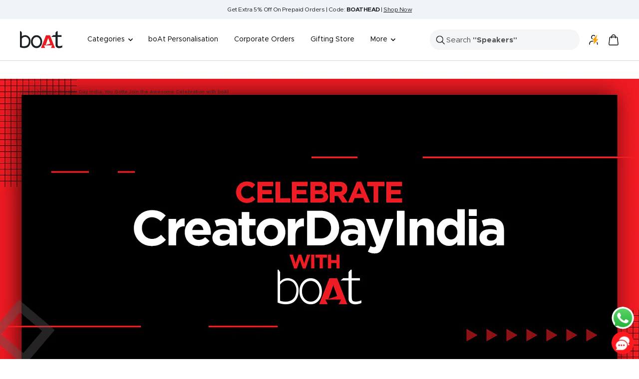

--- FILE ---
content_type: text/html
request_url: https://www.boat-lifestyle.com/apps/soft/testfile.html
body_size: 2031
content:


<html lang="en">
<head><meta charset='utf-8'><meta name='viewport' content='width=device-width, initial-scale=1, maximum-scale=1, viewport-fit=cover'>
<title>Survey</title>
<style type="text/css">/* fonts */
@font-face {
	font-family: 'montserrat_black';
	font-style: normal;
	src: local('montserrat_black'), url('https://res.cloudinary.com/dmkrvzitv/raw/upload/v1582727725/seyyd5ibnm2pu4isngeq.woff2') format('opentype');
}
@font-face {
	font-family: 'source-sans-pro';
	font-style: bold;
	src: local('source-sans-pro'), url('https://res.cloudinary.com/dmkrvzitv/raw/upload/v1583751233/source-sans-pro-regular.woff2') format('opentype');
}
@font-face {
	font-family: 'montserrat_black';
	font-style: normal;
	src: local('montserrat_black'), url('https://res.cloudinary.com/dmkrvzitv/raw/upload/v1582727726/lbpq0elst82fzamr2axq.woff') format('opentype');
}
*,
*::before,
*::after {
	box-sizing: border-box;
}
ul[class],
ol[class] {
	padding: 0;
}
body,
h1,
h2,
h3,
h4,
p,
ul[class],
ol[class],
li,
figure,
figcaption,
blockquote,
dl,
dd {
	margin: 0;
}
body {
	min-height: 100vh;
	scroll-behavior: smooth;
	text-rendering: optimizeSpeed;
	line-height: 1.5;
	-webkit-font-smoothing: antialiased;
	-moz-osx-font-smoothing: grayscale;
}
ul[class],
ol[class] {
	list-style: none;
}
a:not([class]) {
	text-decoration-skip-ink: auto;
}
a {
	text-decoration: none;
}
img {
	max-width: 100%;
	display: block;
}
article > * + * {
	margin-top: 1em;
}
input,
button,
textarea,
select {
	font: inherit;
}
button {
	border: none;
	background-color: transparent;
}
.d-flex {
	display: flex;
}
.flex-column {
	flex-direction: column;
}
.justify-content-center {
	justify-content: center;
}
.justify-content-end {
	justify-content: flex-end;
}
.align-items-center {
	align-items: center;
}
.align-items-stretch {
	align-items: stretch;
}
h2, h4 {
	padding: 0px;
	margin: 0px;
}
a:hover{
	color: #c4c4c4;
	text-decoration: none;
}
.btn {
	font-size: 18px;
	letter-spacing: 0;
	width: 100%;
	border-radius: 6px;
	height: 57px;
	margin-top: 0px;
	font-family: 'montserrat_black';
	font-size: 18px;
	letter-spacing: 0;
}
#bottom {
	background: #FFFFFF;
	padding-top: 15px;
	padding-bottom: 25px;
	padding-right: 25px;
	padding-left: 25px;
	border-radius: 0 0 6px 6px;
}
#title {
	text-align: center;
	margin-top: 0px;
	font-size: 23px;
	font-family: 'montserrat_black';
	line-height: normal;
	letter-spacing: normal;
	color: black;
}
#content {
	text-align: center;
	margin-top: 15px;
	margin-bottom: 5px;
	font-size: 17px;
	font-family: 'source-sans-pro';
	font-weight: 500;
	line-height: 21px;
	letter-spacing: normal;
	color: #727272;
}
#header {
	height: 175px;
	border-radius: 6px 6px 0 0;
}
.background-image {
	height: 100px;
	width: 80%;
	background: url('https://res.cloudinary.com/dfj8nwtsk/image/upload/v1588843724/styleguideIllustrationMail_3x_gsqtf5.png');
	background-size: 80px 81px;
	background-repeat: no-repeat;
	background-position: bottom;
}
.close-btn{
	position: absolute;
	top: 14px;
	right: 14px;
	width: 32px;
	height: 32px;
	border-radius: 50%;
	background-color: none;
	padding: 0;
	border: none;
	border: 1px solid white;
}
.close-btn:focus {
	outline: none;
}
.cross:before, .cross:after {
	position: absolute;
	content: ' ';
	height: 16px;
	width: 3px;
	background-color: black;
}
.cross:before {
	transform: rotate(45deg);
}
.cross:after {
	transform: rotate(-45deg);
}
.input {
	width: 100%;
	margin: 16px 0 0 0;
	font-family: 'Apercu';
	font-size: 14px;
	color: #5A6175;
	background-color: rgba(0,0,0,0.05);
	border: none;
	border-radius: 5px;
	resize: none;
	padding: 5px;
}

/*@media screen and (max-width: 540px){*/
	.wzrk-alert {
		width: auto;
	    margin: auto 0;
	    top: 13% !important;
	    left: 10px;
	    right: 10px;
	}
	.wzrk-overlay {
		background-color: transparent !important;
	}
/*}*/
.wzrk-button-container button {
    background-color: #1A2024!important;
    border-radius: 10px!important;
    height: 48px;
}
#wzrk-cancel, .No.thanks, .wzrk-powered {display:none!important;}

</style>
</head>
<body onload="sendFeedback()">
<script src="https://ajax.googleapis.com/ajax/libs/jquery/3.3.1/jquery.min.js"></script>
<script>
$(".No.thanks").click(function(){ console.log("click"); window.parent.document.getElementById("myModal").classList.remove("show");});


	function closeInApp() {
		//document.location.href = "wzrk://thisleadstonowhere";
	}



	var subscribed = false;
	function sendFeedback() {
		clevertap.notifications.push({
			"titleText":"Notification",
			"bodyText":"You Won Up To 70% OFF. Claim it and unlock more updates like this.",
			"okButtonText":"Count me in!",
			"rejectButtonText":"No thanks",
			"okButtonColor":"#f28046",
			"askAgainTimeInSeconds":1,
			"serviceWorkerPath": "Clevertap_sw.js", //Path with app proxy mentioned above
			"subscriptionCallback":function () {
				subscribed = true;
				console.log("user subscribed for web push notifications");
			},
			"okCallback": function() {
				window.parent.document.getElementById("myBtn").click();
			}
		});
		closeInApp();
	}

</script>

<script type="text/javascript">

 var clevertap = {event:[], profile:[], account:[], onUserLogin:[], notifications:[], privacy:[]};
    clevertap.account.push({"id": "8W4-9WW-Z85Z"});
    clevertap.privacy.push({optOut: false}); //set the flag to true, if the user of the device opts out of sharing their data
    clevertap.privacy.push({useIP: false}); //set the flag to true, if the user agrees to share their IP data
    (function () {
        var wzrk = document.createElement('script');
        wzrk.type = 'text/javascript';
        wzrk.async = true;
        wzrk.src = ('https:' == document.location.protocol ? 'https://d2r1yp2w7bby2u.cloudfront.net' : 'http://static.clevertap.com') + '/js/clevertap.min.js';
        var s = document.getElementsByTagName('script')[0];
        s.parentNode.insertBefore(wzrk, s);
    })();
    
</script>
<script type="text/javascript">
	(function() {
		if (localStorage && localStorage.getItem("WZRK_WPR") === null) {
			console.log("not registered");
			parent.postMessage(JSON.stringify(
				{ "from": "ct", "state": "not" }
			), "*");
		}
	})();
</script>


</body>
</html>

--- FILE ---
content_type: text/css
request_url: https://www.boat-lifestyle.com/cdn/shop/t/1004/assets/theme-min.css?v=57643108283139406661768379883
body_size: 65859
content:
/** Shopify CDN: Minification failed

Line 546:0 Unexpected "#"

**/
/* Compressed on 24.02.2023 */
.pswp,.pswp__bg,.pswp__scroll-wrap{height:100%;width:100%}
.pswp__bg{will-change:opacity}
.pagination__nav-item,.social-media__item{box-shadow:1px 0 0 0 rgb(var(--border-color)),0 1px 0 0 rgb(var(--border-color)),1px 1px 0 0 rgb(var(--border-color)),1px 0 0 0 rgb(var(--border-color)) inset,0 1px 0 0 rgb(var(--border-color)) inset}
.popover,.pswp,.pswp__bg,.pswp__container,.pswp__zoom-wrap{-webkit-backface-visibility:hidden}
.shopify-model-viewer-ui.shopify-model-viewer-ui .shopify-model-viewer-ui__button--control:hover,.shopify-model-viewer-ui.shopify-model-viewer-ui .shopify-model-viewer-ui__button--poster:focus,.shopify-model-viewer-ui.shopify-model-viewer-ui .shopify-model-viewer-ui__button--poster:hover{color:rgba(var(--text-color),.55)}
.account__address-actions,.article-list--scrollable,.article__share-button-list,.header__cross-border,.header__icon-list,.link-bar__linklist,.mega-menu__images-wrapper,.mega-menu__inner,.prev-next-buttons--row,.rating__stars,.tabs-nav__item-list{grid-auto-flow:column}
.block-swatch__item,.color-swatch__item,.flickity-enabled.is-draggable,.product__thumbnail-item,.pswp__container,.pswp__img,.variant-swatch__item{-webkit-tap-highlight-color:transparent}
#shopify-product-reviews .spr-review-reportreview:hover,.list-collections__item:hover .link,.promotion-block:hover .link{-webkit-text-decoration-color:rgb(var(--text-color));text-decoration-color:rgb(var(--text-color))}
::-webkit-scrollbar{width:5px}
::-webkit-scrollbar-track{background:#f1f1f1}
::-webkit-scrollbar-thumb{background:#888;border-radius:8px}
::-webkit-scrollbar-thumb:hover{background:#555}
.inner-collections-row.row::-webkit-scrollbar,.product-form__option-selector .variant-swatch-list::-webkit-scrollbar{height:4px}
a[href=" javascript:void(0)"],a[href="javascript:void(0)"]{pointer-events:none}
.shopify-section--main-article .article__content a{color:#0000EE;font-weight:600;margin:0 4px}
.shopify-section--main-article .article__content div img{margin-right: auto;margin-left: auto;float: none;display: block;}
.product-list__inner .jdgm-widget.jdgm-widget{display:block!important;min-height:26px;padding-bottom:6px;margin-bottom:8px;border-bottom:1px SOLID #c4c4c480}
@media print{
.hidden-print{display:none!important}
}
.pswp,[hidden]{display:none}
*,::after,::before{box-sizing:border-box!important;-webkit-font-smoothing:antialiased;-moz-osx-font-smoothing:grayscale}
body{margin:0;overflow-x:hidden;background:#252525}
.mini-cart__recommendations-heading,blockquote:first-child,h1:first-child,h2:first-child,h3:first-child,h4:first-child,h5:first-child,h6:first-child,ol:first-child,p:first-child,ul:first-child{margin-top:0!important}
blockquote:last-child,h1:last-child,h2:last-child,h3:last-child,h4:last-child,h5:last-child,h6:last-child,ol:last-child,p:last-child,ul:last-child{margin-bottom:0!important}
a{color:inherit;text-decoration:none}
button,input,select,textarea{color:inherit;font:inherit;margin:0;text-align:inherit}
[type=submit],button{padding:0;overflow:visible;background:0 0;border:none;border-radius:0;cursor:pointer;-webkit-appearance:none;appearance:none;touch-action:manipulation}
.pswp,.pswp__item,.pswp__scroll-wrap{overflow:hidden;top:0;left:0;position:absolute}
.lock-all,.pswp{touch-action:none}
button[disabled],html input[disabled]{cursor:default;background:#999}
.checkbox+label,.flickity-enabled.is-hovering-left .flickity-viewport,.flickity-enabled.is-hovering-right .flickity-viewport,.table tr[onclick]{cursor:pointer}
img{height:auto;max-width:100%;border-style:none;vertical-align:top}
.product-facet__filter-item+.product-facet__filter-item,.rte table tfoot tr:first-child td,.table tfoot tr:first-child td,.table--bordered td{border-top:1px solid rgb(var(--border-color))}
img:-moz-loading{visibility:hidden}
iframe{border:0}
table{border-collapse:collapse;border-spacing:0}
td,th{padding:0}
.pswp{z-index:1500;outline:0}
.pswp img{max-width:none}
.pswp--animate_opacity{opacity:.001;will-change:opacity;transition:opacity 333ms cubic-bezier(.4, 0, .22, 1)}
.pswp--open,.tabs-nav__scroller{display:block}
.pswp--zoom-allowed .pswp__img{cursor:var(--zoom-cursor-svg-url) 26 26,zoom-in}
.flickity-enabled.is-draggable:not(.is-hovering-right):not(.is-hovering-left) .flickity-viewport,.pswp--zoomed-in .pswp__img{cursor:grab}
.flickity-enabled.is-draggable:not(.is-hovering-right):not(.is-hovering-left) .flickity-viewport.is-pointer-down,.pswp--dragging .pswp__img{cursor:grabbing}
.pswp__bg{position:absolute;left:0;top:0;background:rgb(var(--background));opacity:0;transform:translateZ(0)}
.pswp__container,.pswp__zoom-wrap{touch-action:none;position:absolute;left:0;right:0;top:0;bottom:0}
.pswp__container,.pswp__img{-webkit-user-select:none;user-select:none;-webkit-touch-callout:none}
.pswp__zoom-wrap{position:absolute;width:100%;transform-origin:left top;transition:transform 333ms cubic-bezier(.4, 0, .22, 1)}
.pswp__bg{transition:opacity 333ms cubic-bezier(.4, 0, .22, 1)}
.pswp--animated-in .pswp__bg,.pswp--animated-in .pswp__zoom-wrap{transition:none}
.pswp__item{right:0;bottom:0;background:#fff}
.pswp__dots-nav-wrapper,html{background:rgb(var(--background))}
.pswp__img{position:absolute;width:auto;height:auto;top:0;left:0}
[dir=ltr] .pswp__top-bar{right:var(--container-gutter)}
[dir=rtl] .pswp__top-bar{left:var(--container-gutter)}
.pswp__top-bar{position:absolute;top:var(--container-gutter)}
.pswp__prev-next-buttons{position:absolute;display:flex;justify-content:space-between;left:0;right:0;top:calc(50% - 28px);margin-left:var(--container-gutter);margin-right:var(--container-gutter);pointer-events:none}
.pswp__dots-nav-wrapper{display:flex;position:absolute;bottom:0;padding-left:var(--container-gutter);padding-right:var(--container-gutter);padding-top:20px;padding-bottom:20px;align-items:center;justify-content:space-between;width:100%;transition:opacity .25s ease-in-out .2s,transform .25s ease-in-out .2s}
.pswp__dots-nav-wrapper .dots-nav{padding-left:20px;padding-right:20px}
.pswp__ui--hidden .pswp__dots-nav-wrapper{opacity:0;transform:translateY(10px)}
.pswp__button svg,.select svg{transition:transform .25s ease-in-out}
.flickity-enabled{position:relative;overflow:visible!important}
.flickity-enabled:focus{outline-offset:2px}
.flickity-viewport{overflow:hidden;position:relative;height:100%;width:100%}
.flickity-slider{position:absolute;width:100%;height:100%}
.flickity-enabled.is-draggable{-webkit-user-select:none;user-select:none}
.flickity-rtl .flickity-page-dots{direction:rtl}
.flickity-enabled.is-fade .flickity-slider>*{pointer-events:none;z-index:0;transition:visibility .2s linear}
.flickity-enabled.is-fade .flickity-slider>.is-selected{pointer-events:auto;z-index:1}
.flickity-enabled.is-fade .flickity-slider>:not(.is-selected),.js .animated-element,[reveal-visibility]{visibility:hidden}
.cart-notification,.custom-drag-cursor,.mobile-toolbar,.modal.show,.modal[open],.no-js [reveal-visibility],.popover[open]{visibility:visible}
html{scroll-behavior:smooth;-ms-overflow-style:-ms-autohiding-scrollbar;-webkit-text-size-adjust:100%;text-size-adjust:100%;font-family:Metropolis!important;font-weight:var(--text-font-weight);font-style:var(--text-font-style);font-size:calc(var(--base-font-size) - 1px);line-height:1.7142857143;color:rgb(var(--text-color))}
:lang(ar) *{letter-spacing:normal!important}
p b,p strong{font-weight:var(--text-font-bold-weight)}
.blockquote,.heading,.rte blockquote,.rte h1,.rte h2,.rte h3,.rte h4,.rte h5,.rte h6{display:block;font-family:var(--heading-font-family)!important;font-weight:var(--heading-font-weight);font-style:var(--heading-font-style);text-transform:var(--heading-text-transform)}
.bubble-count,.discount-badge,.label{font-style:var(--text-font-style)}
.heading--small,.heading--xsmall,.heading--xxsmall,.label{text-transform:none;font-family:Metropolis!important}
.text--small{font-size:calc(var(--base-font-size) - 2px);line-height:1.6923076923}
.text--xsmall{font-size:calc(var(--base-font-size) - 3px);line-height:1.5}
.text--xxsmall{font-size:calc(var(--base-font-size) - 5px);line-height:1.5}
.text--large{font-size:calc(var(--base-font-size) + 1px)}
.text--subdued{color:rgba(var(--text-color),.7)}
[dir=ltr] .text--left{text-align:left}
[dir=rtl] .text--left{text-align:right}
.content-box--text-center,.product-form__image--center,.shopify-section--blog-posts .scroller__inner,.text--center{text-align:center}
[dir=ltr] .text--right{text-align:right}
[dir=ltr] .rte table th:not([class*=text--]),[dir=ltr] .section__header--left,[dir=ltr] .table th:not([class*=text--]),[dir=rtl] .text--right{text-align:left}
.text--strong{font-weight:var(--text-font-bold-weight)}
.text--underlined{text-decoration:underline;text-underline-offset:3px;-webkit-text-decoration-color:currentColor;text-decoration-color:currentColor}
#shopify-product-reviews .spr-review-reportreview,.link,.rte a:not(.button),p a:not(.button){-webkit-text-decoration-color:rgba(var(--text-color),0.35);text-decoration-color:rgba(var(--text-color),0.35)}
.link,.rte a:not(.button),p a:not(.button){text-decoration:underline;text-underline-offset:2px;transition:text-decoration-color .2s ease-in-out,color .2s ease-in-out,-webkit-text-decoration-color .2s ease-in-out}
.heading--small.link{line-height:1.8}
.link--animated{display:block;position:relative;width:max-content}
.link--animated::after{content:"";position:absolute;bottom:-1px;left:50%;width:27px;height:1.5px;background:currentColor;transform:scaleX(0);transform-origin:var(--transform-origin-end);transition:transform .3s;color: #c74338;}
.text--underlined.link--animated{text-decoration:none}
.text--underlined.link--animated::after{transform:scaleX(1)}
@media screen and (pointer:fine){
.hidden-no-touch{display:none!important}
.pswp__button:hover svg{transform:rotateZ(90deg)}
.link:hover,.rte a:not(.button):hover,p a:not(.button):hover{color:rgb(var(--text-color));-webkit-text-decoration-color:rgb(var(--text-color));text-decoration-color:rgb(var(--text-color))}
.link--animated:hover::after,.link--animated[aria-expanded=true]::after{transform:scaleX(1) translateX(-50%);transform-origin:var(--transform-origin-start)}
@keyframes textUnderlinedAnimatedKeyframes{
0%{transform:scaleX(1);transform-origin:var(--transform-origin-end)}
50%{transform:scaleX(0);transform-origin:var(--transform-origin-end)}
51%{transform-origin:var(--transform-origin-start)}
100%{transform:scaleX(1)}
}
.text--underlined.link--animated:hover::after{animation:.6s textUnderlinedAnimatedKeyframes}
.prev-next-button--prev:hover svg{animation:.3s ease-in-out reverse forwards prevNextButtonKeyframe}
.prev-next-button--next:hover svg{animation:.3s ease-in-out forwards prevNextButtonKeyframe}
}
.link--faded{transition:opacity .25s ease-in-out}
.link--faded:hover{opacity:.7}
.visually-hidden{position:absolute!important;overflow:hidden;clip:rect(0 0 0 0);height:1px;width:1px;margin:-1px;padding:0;border:0}
.article__comment-form-title,.form__info,.heading:first-child,.rte>:first-child,.text-container>:first-child{margin-top:0}
.article-comment__author,.heading:last-child,.rte>:last-child,.text-container>:last-child{margin-bottom:0}
.heading--small,.heading--xsmall,.heading--xxsmall{font-style:var(--text-font-style);font-weight:var(--text-font-bold-weight);line-height:1.4663636}
.heading--xxsmall{font-size:var(--heading-xxsmall-font-size)}
.heading--xsmall{font-size:var(--heading-xsmall-font-size)}
.heading--small{font-size:var(--heading-small-font-size)!important;line-height:1.5}
.heading--large,.rte .heading--large{font-size:var(--heading-large-font-size);line-height:1.11111111;letter-spacing:-.9px}
.h1,.rte h1{font-size:var(--heading-h1-font-size);line-height:1.11111111;letter-spacing:-.9px}
.h2,.rte h2{font-size:var(--heading-h2-font-size);line-height:1.13333333;letter-spacing:-.6px}
.h3,.rte h3{font-size:24px;line-height:1.1538461538;letter-spacing:-.03em}
.h4,.rte h4{font-size:var(--heading-h4-font-size);line-height:1.1666666667;letter-spacing:-.3px}
.h5,.rte h5{font-size:var(--heading-h5-font-size);line-height:1.2;letter-spacing:-.3px}
.h6,.rte h6{font-size:var(--heading-h6-font-size);line-height:1.25}
.blockquote,.rte blockquote{position:relative;padding:0;font-size:var(--heading-h4-font-size);line-height:1.1666666667;letter-spacing:-.3px}
[dir=ltr] .blockquote::before,[dir=ltr] .rte blockquote::before{left:0;top:-10px}
[dir=ltr] .blockquote::after,[dir=ltr] .rte blockquote::after{right:0;bottom:0;transform:rotate(180deg)}
.blockquote::after,.blockquote::before,.rte blockquote::after,.rte blockquote::before{content:"";position:absolute;width:51px;height:36px;background:rgb(var(--text-color));opacity:.15;-webkit-mask-image:url(/cdn/shop/files/1_fc94f9ed-d21b-4d6f-ad4a-878126eaf7ab.png?v=1649074645);mask-image:url(/cdn/shop/files/1_fc94f9ed-d21b-4d6f-ad4a-878126eaf7ab.png?v=1649074645);-webkit-mask-size:51px 36px;mask-size:51px 36px;-webkit-mask-repeat:no-repeat;mask-repeat:no-repeat}
[dir=ltr] .rte ul,[dir=ltr] .text-container ul,[dir=ltr] .unordered-list{margin-left:1.25em;margin-right:0}
[dir=rtl] .rte ul,[dir=rtl] .text-container ul,[dir=rtl] .unordered-list{margin-right:1.25em;margin-left:0}
.rte ul,.text-container ul,.unordered-list{list-style-type:square;padding:0}
[dir=ltr] .ordered-list,[dir=ltr] .rte ol,[dir=ltr] .text-container ol{margin-left:1em;margin-right:0}
[dir=rtl] .ordered-list,[dir=rtl] .rte ol,[dir=rtl] .text-container ol{margin-right:1em;margin-left:0}
.ordered-list,.rte ol,.text-container ol{padding:0}
[dir=ltr] .rte ul li,[dir=ltr] .text-container ul li,[dir=ltr] .unordered-list li{padding:2px 0 2px 5px}
[dir=rtl] .rte ul li,[dir=rtl] .text-container ul li,[dir=rtl] .unordered-list li{padding:2px 5px 2px 0}
[dir=ltr] .ordered-list li,[dir=ltr] .rte ol li,[dir=ltr] .text-container ol li{padding:3px 0 3px 9px}
[dir=rtl] .ordered-list li,[dir=rtl] .rte ol li,[dir=rtl] .text-container ol li{padding:3px 9px 3px 0}
.rte ul li::marker,.text-container ul li::marker,.unordered-list li::marker{color:inherit;font-size:16px}
.ordered-list li::marker,.rte ol li::marker,.text-container ol li::marker{color:inherit;font-size:11px}
.table-wrapper{overflow-x:auto}
.rte table,.table{--table-spacing:16px;width:100%}
.table--loose{--table-spacing:24px}
[dir=rtl] .rte table th:not([class*=text--]),[dir=rtl] .table th:not([class*=text--]){text-align:right}
.rte table th,.table th{padding-bottom:15px;border-bottom:1px solid rgb(var(--border-color));padding-left:var(--table-spacing);padding-right:var(--table-spacing)}
.rte table td.half-spaced,.table td.half-spaced{padding:calc(var(--table-spacing)/ 2)}
.rte table td,.table td{padding:var(--table-spacing);padding-bottom:0}
.table--bordered td,.table--footered tbody tr:last-child td{padding-bottom:var(--table-spacing)}
[dir=ltr] .rte table td:first-child,[dir=ltr] .rte table th:first-child,[dir=ltr] .table td:first-child,[dir=ltr] .table th:first-child,[dir=rtl] .rte table td:last-child,[dir=rtl] .rte table th:last-child,[dir=rtl] .table td:last-child,[dir=rtl] .table th:last-child{padding-left:0}
[dir=ltr] .rte table td:last-child,[dir=ltr] .rte table th:last-child,[dir=ltr] .table td:last-child,[dir=ltr] .table th:last-child,[dir=rtl] .rte table td:first-child,[dir=rtl] .rte table th:first-child,[dir=rtl] .table td:first-child,[dir=rtl] .table th:first-child{padding-right:0}
.rte table tfoot tr:not(:first-child) td,.table tfoot tr:not(:first-child) td{padding-top:8px}
.rte p+form,.rte p:not(.heading)+p,.text-container p+form,.text-container p:not(.heading)+p{margin-top:24px}
.rte .heading--large,.text-container .heading--large{margin:48px 0 40px}
.rte h1,.text-container .h1{margin:48px 0 24px}
.rte h2,.rte h3,.rte h4,.rte h5,.rte h6,.text-container .h2,.text-container .h3,.text-container .h4,.text-container .h5,.text-container .h6{margin:40px 0 16px}
.rte .heading--small,.text-container .heading--small{margin:16px 0}
.rte .heading--xsmall,.text-container .heading--xsmall{margin:12px 0}
.blockquote,.rte blockquote{margin:48px 0 64px;font-size:20px}
.rte img:not([style*=float]),.text-container img:not([style*=float]){display:block;margin:2px auto}
.rte ol,.rte ul,.text-container ol,.text-container ul{margin-top:1em;margin-bottom:1em}
.button-group+p,.button-wrapper+p,.contact__text-item+.contact__text-item,.heading+.button-group,.heading+.button-wrapper,.heading--small+.heading--large,p+.button-group,p+.button-wrapper{margin-top:32px}
.heading--small+.h1,.heading--small+.h2,.heading--small+.h3,.heading--small+.h4,.heading--small+.h5,.heading--small+.h6,.heading--small+h1,.heading--small+h2,.heading--small+h3,.heading--small+h4,.heading--small+h5,.heading--small+h6,.heading--small+p,.heading--xsmall+.h1,.heading--xsmall+.h2,.heading--xsmall+.h3,.heading--xsmall+h1,.heading--xsmall+h2,.heading--xsmall+h3,.heading--xsmall+p{margin-top:16px}
.heading--xsmall+.h4,.heading--xsmall+.h5,.heading--xsmall+.h6,.heading--xsmall+h4,.heading--xsmall+h5,.heading--xsmall+h6,.line-item__discount-list+.line-item__quantity{margin-top:12px}
.shopify-section{color:rgb(var(--text-color));scroll-margin-top:calc(var(--header-height,0px) * var(--enable-sticky-header) + var(--announcement-bar-height,0px) * var(--enable-sticky-announcement-bar))}
.js .no-focus-outline :focus{outline:0}
.lock-all{overflow:hidden}
.container,.shopify-policy__container{width:100%;max-width:var(--container-max-width);margin-left:auto;margin-right:auto;padding-left:var(--container-gutter);padding-right:var(--container-gutter);--container-outer-margin:0px}
.container--small{max-width:930px}
.js .no-js{display:none!important}
[aria-expanded=true]>.animated-plus::before,[reveal]{opacity:0}
.loading-bar.is-visible,.no-js [reveal]{opacity:1}
.skip-to-content:focus{clip:auto;width:auto;height:auto;margin:0;color:rgb(var(--text-color));background-color:rgb(var(--background));padding:10px;opacity:1;z-index:10000;transition:none}
.vertical-breather{padding-top:32px;padding-bottom:40px}
.vertical-breather--tight{padding-top:var(--vertical-breather-tight);padding-bottom:var(--vertical-breather-tight)}
.vertical-breather--margin{padding-top:0!important;padding-bottom:0!important;margin-top:var(--vertical-breather);margin-bottom:var(--vertical-breather)}
.section--tight,.vertical-breather--margin.vertical-breather--tight{margin-top:var(--vertical-breather-tight);margin-bottom:var(--vertical-breather-tight)}
.anchor{scroll-margin-top:calc(var(--header-height,0px) * var(--enable-sticky-header) + var(--announcement-bar-height,0px) * var(--enable-sticky-announcement-bar) + var(--anchor-offset,20px))}
.anchor.vertical-breather:not(.vertical-breather--margin){--anchor-offset:0px}
.anchor.vertical-breather--margin{--anchor-offset:var(--vertical-breather)}
.anchor.vertical-breather--tight.vertical-breather--margin{--anchor-offset:var(--vertical-breather-tight)}
.icon{display:block;vertical-align:middle;background:0 0;pointer-events:none;overflow:visible}
.icon--inline,.linklist__item a{display:inline-block}
.icon-text{display:flex;align-items:center}
[dir=ltr] .icon-text img,[dir=ltr] .icon-text svg{margin-right:12px}
[dir=rtl] .icon-text img,[dir=rtl] .icon-text svg{margin-left:12px}
@supports (scale:1){
[dir=rtl] .icon--direction-aware{scale:-1 1}
}
@supports not (scale:1){
[dir=rtl] .icon--direction-aware{transform:scale(-1,1)}
}
.list--unstyled{list-style:none;padding:0;margin:0}
.loading-bar{position:fixed;top:0;left:0;height:3px;width:100%;opacity:0;background:rgb(var(--loading-bar-background));transform:scaleX(0);transform-origin:left;transition:transform .25s ease-in-out;z-index:50;pointer-events:none}
.placeholder-background,.placeholder-image{background-color:rgb(var(--secondary-background))}
.section{display:block;margin:var(--vertical-breather) auto}
.section:empty{display:none}
.section--flush{margin-top:0;margin-bottom:0}
.line-item,.mobile-nav__item,.section__color-wrapper{display:flow-root}
.section__color-wrapper--boxed{border-radius:var(--block-border-radius)}
.section__header{max-width:100%;margin-bottom:min(32px,var(--vertical-breather));margin-left:auto;margin-right:auto;text-align:center}
.section__header--tight{max-width:800px}
[dir=ltr] .input-prefix__field,[dir=ltr] .section__header--right,[dir=rtl] #shopify-product-reviews .spr-form-input-email,[dir=rtl] #shopify-product-reviews .spr-form-input-text,[dir=rtl] #shopify-product-reviews .spr-form-input-textarea,[dir=rtl] .banner,[dir=rtl] .input__field,[dir=rtl] .section__header--left{text-align:right}
.section__header--left{margin-left:0}
[dir=ltr] #shopify-product-reviews .spr-form-input-email,[dir=ltr] #shopify-product-reviews .spr-form-input-text,[dir=ltr] #shopify-product-reviews .spr-form-input-textarea,[dir=ltr] .banner,[dir=ltr] .input__field,[dir=rtl] .input-prefix__field,[dir=rtl] .section__header--right{text-align:left}
.section__header--right{margin-right:0}
.section__footer{margin-top:32px;text-align:center}
.page-header{position:relative;text-align:center}
.page-header--secondary{background:rgb(var(--secondary-background))}
.page-header--clear::after,.page-header::before{content:"";display:table;clear:left}
.page-header__text-wrapper{padding-bottom:48px;padding-top:18px}
.page-header--small .page-header__text-wrapper{margin-top:24px;margin-bottom:24px}
.page-header--alone .page-header__text-wrapper{margin-bottom:72px}
.page-content,.shopify-policy__body{max-width:1200px;margin-left:auto;margin-right:auto;margin-bottom:min(var(--vertical-breather),80px)}
.page-content--medium,.shopify-policy__body{max-width:670px}
.page-content--small{max-width:460px}
.page-content--fluid{max-width:none}
.breadcrumb{z-index:1}
[dir=ltr] .breadcrumb--floating,[dir=ltr] .placeholder-image svg,[dir=ltr] .progress-bar::before,[dir=rtl] .tabs-nav__arrows{left:0}
[dir=ltr] .tabs-nav__arrows,[dir=rtl] .breadcrumb--floating,[dir=rtl] .placeholder-image svg,[dir=rtl] .progress-bar::before,[dir=rtl] .tabs-nav__position{right:0}
.breadcrumb--floating,.range-group .range:last-child{position:absolute;top:0}
.breadcrumb__list{display:inline-flex;list-style:none;padding:0;margin:0}
.breadcrumb__item+.breadcrumb__item::before{content:"";margin:0 4px;opacity:.7;float:left;background: url(/cdn/shop/files/arrow.png?v=1679570736);background-size: contain;height: 8px;width: 15px;background-repeat: no-repeat;float: left;background-position: center;margin: 5px 0px;}
.breadcrumb__link{transition:opacity .2s ease-in-out; font-size: 9px;}
[dir=rtl] .breadcrumb__item+.breadcrumb__item::before,[dir=rtl] .spr-form-review-rating a,[dir=rtl] .spr-form-review-rating a:hover{float:right}
.pagination{display:flex;justify-content:center;margin-top:40px;padding-bottom:40px}
.pagination__nav{display:table;border-collapse:separate;table-layout:fixed}
.pagination__nav-item{position:relative;display:table-cell;vertical-align:middle;height:47px;width:47px;text-align:center}
[dir=ltr] .pagination__nav-item:first-child,[dir=ltr] .pagination__nav-item:first-child::before,[dir=rtl] .pagination__nav-item:last-child,[dir=rtl] .pagination__nav-item:last-child::before{border-top-left-radius:var(--button-border-radius);border-bottom-left-radius:var(--button-border-radius)}
[dir=ltr] .pagination__nav-item:last-child,[dir=ltr] .pagination__nav-item:last-child::before,[dir=rtl] .pagination__nav-item:first-child,[dir=rtl] .pagination__nav-item:first-child::before{border-top-right-radius:var(--button-border-radius);border-bottom-right-radius:var(--button-border-radius)}
.pagination__nav-item svg{margin:0 auto}
.pagination__nav-item[aria-current]::before{content:"";position:absolute;max-width:calc(100% - 3px);max-height:calc(100% - 3px);top:2px;left:2px;right:0;bottom:0;pointer-events:none;z-index:1;box-shadow:0 0 0 2px currentColor}
.linklist__item:not(:first-child){padding-top:12px}
.linklist__item a{word-break:break-word;opacity:1;font-size:13px}
.animated-plus{position:relative;width:10px;height:10px}
.animated-plus::after,.animated-plus::before{position:absolute;content:"";top:50%;left:50%;transform:translate(-50%,-50%) rotate(-90deg);background-color:currentColor;transition:transform .4s ease-in-out,opacity .4s ease-in-out}
.animated-plus::before{width:10px;height:2px;opacity:1}
.animated-plus::after{width:2px;height:10px}
[aria-expanded=true]>.animated-plus::after,[aria-expanded=true]>.animated-plus::before{transform:translate(-50%,-50%) rotate(90deg)}
.aspect-ratio{position:relative;display:block;margin-left:auto;margin-right:auto}
.aspect-ratio img,.aspect-ratio svg,.aspect-ratio video{position:absolute;height:100%;width:100%;max-width:100%;max-height:100%;top:0;left:0;-o-object-fit:cover;object-fit:cover;-o-object-position:center;object-position:center}
.aspect-ratio--short img,.aspect-ratio--square img,.aspect-ratio--tall img{position:absolute;width:100%;height:100%;-o-object-fit:contain;object-fit:contain;top:50%;left:50%;transform:translate(-50%,-50%)!important}
.aspect-ratio--square{padding-bottom:100%!important}
.aspect-ratio--short{padding-bottom:75%!important}
.aspect-ratio--tall{padding-bottom:150%!important}
@supports (aspect-ratio:1 / 1){
.aspect-ratio{padding-bottom:0!important;aspect-ratio:var(--aspect-ratio)}
.aspect-ratio--natural img,.aspect-ratio--natural svg,.aspect-ratio--natural video{position:relative;width:auto}
.aspect-ratio--square{aspect-ratio:1}
.aspect-ratio--short{aspect-ratio:4/3}
.aspect-ratio--tall{aspect-ratio:2/3}
}
.placeholder-image{position:relative;padding-bottom:75%}
.placeholder-image svg,.video-wrapper iframe{position:absolute;top:0;width:100%;height:100%}
.progress-bar{display:block;position:relative;height:2px;background:rgba(var(--text-color),.15)}
.progress-bar::before{content:"";position:absolute;top:0;width:calc(100% / var(--divider));height:100%;transform:translateX(calc(var(--transform-logical-flip) * var(--transform,0) * (var(--divider) - 1)));transform-origin:var(--transform-origin-start);background:red}
[draggable].is-scrollable{cursor:auto}
.custom-drag-cursor{position:absolute;display:block;top:0;left:0;width:60px;height:60px;pointer-events:none;transition:visibility .15s linear}
.discount-badge svg,.dots-nav__item,.faq,.input,.select-wrapper,.social-media__item,.square-separator,.tap-area,[data-tooltip]{position:relative}
.custom-drag-cursor svg{transform:scale(1);opacity:1;transition:transform .15s ease-in-out,opacity .15s ease-in-out}
.custom-drag-cursor[hidden] svg{transform:scale(.5);opacity:0}
@media screen and (max-width:999px),not screen and (pointer:fine){
.custom-drag-cursor{display:none}
}
[dir=ltr] [dir=ltr] .tap-area--large::before,[dir=rtl] .tap-area--large::before{right:-10px}
[dir=ltr] .tap-area::before{content:"";position:absolute;top:-6px;bottom:-6px}
[dir=ltr] .tap-area--large::before,[dir=rtl] .tap-area--large::before{left:-10px}
.tap-area--large::before{top:-10px;bottom:-10px}
.hide-scrollbar{scrollbar-width:none;overflow-x:auto;overflow-y:hidden}
.article__image-wrapper,.image-with-text__wrapper,.no-focus-outline .social-media__item,.prev-next-button,.tabs-nav[arrows] .tabs-nav__scroller{overflow:hidden}
.hide-scrollbar::-webkit-scrollbar{display:none}
.square-separator{display:inline-block;height:4px;width:4px;margin:0 8px;flex-shrink:0;background:currentColor;vertical-align:middle}
#shopify-product-reviews .spr-review-header-starratings,.bubble-count--top,.label{vertical-align:top}
.square-separator--block{top:1px;margin-left:12px;margin-right:12px}
.square-separator--subdued{opacity:.5}
@keyframes prevNextButtonKeyframe{
0%,100%{transform:translateX(0) scale(var(--transform-logical-flip),1)}
50%{transform:translateX(calc(50% + 10px)) scale(var(--transform-logical-flip),1)}
51%{transform:translateX(calc(-50% - 10px)) scale(var(--transform-logical-flip),1)}
}
.prev-next-buttons{display:inline-grid;pointer-events:none}
.prev-next-button{display:flex;height:40px;width:40px;justify-content:center;align-items:center;background:rgb(var(--prev-next-button-background,var(--root-background)));color:rgb(var(--prev-next-button-color,var(--root-text-color)));border:1px solid rgba(var(--prev-next-button-color,var(--root-text-color)),.15);border-radius:var(--button-border-radius);transition:color .2s ease-in-out;pointer-events:auto}
.banner,.dots-nav{justify-content:flex-start}
[dir=ltr] .prev-next-buttons:not(.prev-next-buttons--row) .prev-next-button:first-child,[dir=rtl] .prev-next-buttons:not(.prev-next-buttons--row) .prev-next-button:first-child{border-bottom-right-radius:0}
[dir=ltr] .prev-next-buttons:not(.prev-next-buttons--row) .prev-next-button:last-child,[dir=rtl] .prev-next-buttons:not(.prev-next-buttons--row) .prev-next-button:last-child{border-top-right-radius:0}
.prev-next-button[disabled]{color:rgba(var(--prev-next-button-color),.3)}
[dir=ltr] .prev-next-buttons:not(.prev-next-buttons--row) .prev-next-button:first-child,[dir=rtl] .prev-next-buttons:not(.prev-next-buttons--row) .prev-next-button:first-child{border-bottom-left-radius:0}
[dir=ltr] .prev-next-buttons:not(.prev-next-buttons--row) .prev-next-button:last-child,[dir=rtl] .prev-next-buttons:not(.prev-next-buttons--row) .prev-next-button:last-child{border-top-left-radius:0}
[dir=ltr] .prev-next-buttons--row .prev-next-button:first-child,[dir=rtl] .prev-next-buttons--row .prev-next-button:last-child{border-bottom-right-radius:0;border-top-right-radius:0}
[dir=ltr] .prev-next-buttons--row .prev-next-button:last-child,[dir=rtl] .prev-next-buttons--row .prev-next-button:first-child{border-bottom-left-radius:0;border-top-left-radius:0}
.dots-nav{display:flex;margin:-6px;flex-wrap:wrap}
.banner--centered,.dots-nav--centered,.payment-methods-list--center{justify-content:center}
.dots-nav__item{width:11px;height:11px;margin:6px;background:rgb(var(--text-color));border-radius:50%!important;opacity:.3;transition:opacity .2s ease-in-out}
.dots-nav__item[aria-current=true]{opacity:1}
.product-item-vertical .price-list{margin-top:.3rem;width:100%;padding-bottom:.3rem}
.price-list{display:inline-flex;flex-wrap:wrap;align-items:baseline}
.price-list--stack{display:inline-grid}
[dir=ltr] .price-list:not(.price-list--stack)>.price:not(:last-child){margin-right:4px}
[dir=rtl] .price-list:not(.price-list--stack)>.price:not(:last-child){margin-left:10px}
.text-image img,[dir=ltr] .price-list>.price--block{margin-left:0!important}
[dir=ltr] .price-list+.link,[dir=rtl] .mobile-share-buttons__item svg{margin-left:16px}
[dir=rtl] .price-list>.price--block{margin-right:0!important}
[dir=ltr] .mobile-share-buttons__item svg,[dir=rtl] .price-list+.link{margin-right:16px}
.price-list>.price--block{flex-basis:100%}
.gift-card__amount,.price--highlight{color:rgb(var(--product-on-sale-accent))}
.price--compare,p.inclusive{font-weight:500;color:#616161;line-height:17px;letter-spacing:-.045em;font-size:10px}
.price--large{font-size:calc(var(--base-font-size) + 5px);font-weight:500!important}
.unit-price-measurement{display:inline-flex}
.label{display:inline-block;padding:0 5px;font-weight:var(--text-font-bold-weight);border-radius:min(var(--block-border-radius),2px)}
.banner,.label-list,.social-media,.tag,.tag-list{display:flex}
.label--highlight{background:rgb(var(--product-on-sale-accent));color:#fff}
.labels-wrapper{position:relative;}
.product-item-vertical .label--highlight.custom-label{font-size:10px;position:absolute;bottom:-6px;max-width:100%!important;padding:0!important;z-index:0;border-radius:0!important;border-top-right-radius:8px!important;border-top-left-radius:8px!important;align-items:center;display:flex;justify-content:flex-start!important;width: 96%!important;left: 50%;transform: translateX(-50%);line-height: normal;padding: 4px 10px 10px !important;}
span.metafeild-label.label--highlight.custom-label {
    bottom: unset;top: 10px;max-width: max-content!important;left: 0;transform: translate(0%);
    border-radius: 0!important;border-top-right-radius: 5px!important;border-bottom-right-radius: 5px!important;padding:0 12px !important;
}
.product-horizontal span.metafeild-label.label--highlight.custom-label{padding: 0 4px!important;top: 8px;}

.product-item-vertical div[role=progressbar]{bottom:24px!important;}
.product-horizontal .label--highlight.custom-label{font-size:10px;position:absolute;bottom:0px;max-width:100%;padding:0!important;z-index:1;border-radius:0;border-bottom-left-radius: 5px;border-bottom-right-radius: 5px;align-items:end;display:flex;justify-content:center;width: 100%;padding: 4px!important;line-height: normal;}
.label.-out-click-to-notify{background:black!important;color:#fff}
.custom-label.-out-click-to-notify+.product-item__image-wrapper img{opacity:0.5;}
.label.coming-soon,.label.meta-label-new-arrival{background:red!important;color:#fff}
.label--subdued{background:rgb(var(--product-sold-out-accent));color:#fff}
.label--custom{background:rgb(var(--product-custom-label-background));color:rgb(var(--product-custom-label-text-color))}
.label--custom2{background:rgb(var(--product-custom-label-2-background));color:rgb(var(--product-custom-label-2-text-color))}
.label-list{flex-direction:column;align-items:flex-start;pointer-events:none}
.label-list:not(.label-list--horizontal) .label:not(:last-child),.line-item__discount-badge:not(:last-child){margin-bottom:4px}
.label-list--horizontal{flex-direction:row}
[dir=ltr] .label-list--horizontal .label:not(:last-child){margin-right:4px}
[dir=rtl] .label-list--horizontal .label:not(:last-child){margin-left:4px}
.mini-cart__recommendations-list .label.label--highlight,.shopify-payment-button__more-options[aria-hidden=true]{display:none}
.tag-list{flex-wrap:wrap;align-items:center;margin:-6px}
[dir=ltr] .tag{padding:7px 14px 8px 13px}
[dir=rtl] .tag{padding:7px 13px 8px 14px}
.tag{align-items:center;margin:6px;background:rgba(var(--text-color),.05)}
[dir=ltr] .tag__icon{margin:1px 9px 0 0}
[dir=rtl] .tag__icon{margin:1px 0 0 9px}
[dir=ltr] .mobile-toolbar__item .icon--chevron,[dir=rtl] .banner__ribbon{margin-left:10px}
[dir=ltr] .banner__ribbon,[dir=rtl] .mobile-toolbar__item .icon--chevron{margin-right:10px}
.popover__choice-label,.tag__icon{position:relative;cursor:pointer}
.scroll-spy__list,[dir=ltr] .tag-link{padding-left:6px}
[dir=rtl] .tag-link{padding-right:6px}
.social-media{flex-wrap:wrap}
.social-media__item{transform:translateZ(0)}
/* .social-media__item::before{content:"";position:absolute;top:0;right:0;bottom:0;left:0;width:calc(100% + 1px);height:calc(100% + 1px);background:currentColor;-webkit-clip-path:polygon(0 25%,100% 0,100% 100%,0% 100%);clip-path:polygon(0 25%,100% 0,100% 100%,0% 100%);transform:scaleY(0);transform-origin:bottom;transition:transform .3s cubic-bezier(.215, .61, .355, 1),clip-path .3s cubic-bezier(.215, .61, .355, 1),-webkit-clip-path .3s cubic-bezier(.215, .61, .355, 1);pointer-events:none;z-index:1} */
[dir=ltr] .social-media:not(.social-media--no-radius) .social-media__item:first-child,[dir=rtl] .social-media:not(.social-media--no-radius) .social-media__item:last-child{border-top-left-radius:var(--button-border-radius);border-bottom-left-radius:var(--button-border-radius)}
[dir=ltr] .social-media:not(.social-media--no-radius) .social-media__item:last-child,[dir=rtl] .social-media:not(.social-media--no-radius) .social-media__item:first-child{border-top-right-radius:var(--button-border-radius);border-bottom-right-radius:var(--button-border-radius)}
.social-media__link{position:relative;display:flex;justify-content:center;align-items:center;height:45px;width:45px;color:currentColor;z-index:1;transition:color .3s cubic-bezier(.215, .61, .355, 1)}
.banner{align-items:flex-start;padding:12px 16px}
.banner--margin,.cart__checkout-button:not(:only-child),.empty-state--bottom-only,.gift-card__button-wrapper,.image-with-text-block__text-container,.section__header+.contact__form,.shipping-estimator__results,.tabs-nav:not(:first-child){margin-top:24px}
.banner__content{margin:0}
.banner--success{--text-color:rgb(var(--success-color));background:rgb(var(--success-background));color:rgb(var(--success-color))}
.banner--error{--text-color:rgb(var(--error-color));background:rgb(var(--error-background));color:rgb(var(--error-color))}
[dir=ltr] .banner__content ul{padding-left:10px}
[dir=rtl] .banner__content ul{padding-right:10px}
.banner__content ul{list-style-position:inside}
.image-with-text__image,.product-list:not([hidden]),.tabs-nav{position:relative;display:block}
.tabs-nav__scroller-inner{position:relative;line-height:1}
.tabs-nav__item-list{display:flex;grid-auto-columns:max-content;justify-content:flex-start;align-items:center;}
.tabs-nav__item{margin:0 4vw;padding-bottom:12px;opacity:.7;transition:opacity .25s ease-in-out}
.tabs-nav__item[aria-expanded=true]{opacity:1}
.tabs-nav__position{position:absolute;bottom:0;height:2px;width:100%;background:currentColor;transform:scaleX(var(--scale,0)) translateX(var(--translate,0));transform-origin:left}
.tabs-nav__position.is-initialized{transition:transform .4s ease-in-out}
@supports (scale:0){
.tabs-nav__position{scale:0;translate:calc(var(--translate,0) * var(--scale,0));transform:none}
.tabs-nav__position.is-initialized{transition:scale .2s ease-in-out,translate .4s ease-in-out}
}
[data-tooltip]::after,[data-tooltip]::before{opacity:0;transition:visibility .2s ease-in-out,opacity .2s ease-in-out;visibility:hidden;z-index:1}
.tabs-nav--center .tabs-nav__scroller-inner{max-width:max-content;}
.tabs-nav__arrows{display:none;position:absolute;top:-5px;z-index:1}
.tabs-nav__scroller.is-scrollable+.tabs-nav__arrows{display:flex}
.tabs-nav__arrow-item{display:flex;align-items:center;justify-content:center;width:24px;height:24px;background:rgb(var(--background));border:1px solid rgb(var(--border-color))}
.bubble-count,[data-tooltip]::before{background:rgb(var(--heading-color));color:rgb(var(--background))}
[dir=ltr] .tabs-nav__arrow-item+.tabs-nav__arrow-item{border-left:none}
[dir=rtl] .tabs-nav__arrow-item+.tabs-nav__arrow-item{border-right:none}
[dir=ltr] .tabs-nav[arrows] .tabs-nav__scroller.is-scrollable::before{right:48px}
[dir=rtl] .tabs-nav[arrows] .tabs-nav__scroller.is-scrollable::before{left:48px}
.tabs-nav[arrows] .tabs-nav__scroller.is-scrollable::before{content:"";position:absolute;width:48px;height:100%;top:-2px;z-index:1;pointer-events:none}
[dir=ltr] .tabs-nav[arrows] .tabs-nav__item-list{margin-right:0}
[dir=rtl] .tabs-nav[arrows] .tabs-nav__item-list{margin-left:0}
.tabs-nav[arrows] .tabs-nav__item-list{width:100%;min-width:max-content;justify-content:center}
.tabs-nav[arrows] .tabs-nav__item-list::after{display:block;content:"";width:35px}
.form__banner:not(:last-child),.form__info,.tabs-nav--no-border.tabs-nav--narrow{margin-bottom:24px}
.tabs-nav--no-border .tabs-nav__item-list{box-shadow:none}
.tabs-nav--no-border.tabs-nav--narrow .tabs-nav__item{padding-bottom:5px}
.empty-state{position:relative;text-align:center;margin:100px 0}
[dir=ltr] .empty-state__background-text{left:0}
[dir=rtl] .empty-state__background-text{right:0}
.empty-state__background-text{position:absolute;width:100%;margin-top:-20px;text-align:center;font-size:120px;opacity:.05;font-weight:700;line-height:0}
.bubble-count{position:relative;display:inline-flex;align-items:center;justify-content:center;font-weight:var(--text-font-bold-weight);font-family:Metropolis!important;font-size:9px;height:16px;min-width:16px;line-height:1;border-radius:21px;letter-spacing:0;transition:background .2s ease-in-out,color .2s ease-in-out}
.quantity-selector{display:inline-flex;align-items:center;justify-content:flex-start;border:1px solid #dadada;border-radius:5px;vertical-align:middle}
.quantity-selector__button{display:flex;justify-content:center;align-items:center;height:24px;width:24px}
.quantity-selector__input{font-weight:500;padding:0;height:var(--quantity-selector-height);line-height:var(--quantity-selector-height);text-align:center;background:0 0;border:none;-webkit-appearance:none;appearance:none;font-size:14px;}
.quantity-selector--small{--quantity-selector-height:28px}
.quantity-selector--small .quantity-selector__input{padding:0 2px}
@keyframes spinnerRotate{
100%{transform:rotate(360deg)}
}
@keyframes spinnerDash{
0%{stroke-dasharray:1,200;stroke-dashoffset:0}
50%{stroke-dasharray:89,200;stroke-dashoffset:-35}
100%{stroke-dasharray:89,200;stroke-dashoffset:-124}
}
@keyframes spinnerColor{
0%,40%,66%,80%,90%{stroke:currentColor}
}
.spinner svg{margin:auto;animation:2s linear infinite spinnerRotate;transform-origin:center center}
.spinner circle{animation:1.5s ease-in-out infinite spinnerDash,6s ease-in-out infinite spinnerColor}
[data-tooltip]::before{position:absolute;content:attr(data-tooltip);bottom:calc(100% + 6px);left:50%;padding:5px 10px;white-space:nowrap;font-size:calc(var(--base-font-size) - 2px);pointer-events:none;transform:translateX(-50%)}
[data-tooltip]::after{position:absolute;content:"";left:calc(50% - 7px);bottom:calc(100% + 1px);width:0;height:0;border-width:6px;border-style:solid;border-color:transparent transparent rgb(var(--heading-color)) rgb(var(--heading-color));transform:rotate(-45deg);box-shadow:-1px 1px 1px 0 rgba(0,0,0,.1)}
.mobile-share-buttons__item:not(:last-child),.mobile-toolbar__item{border-bottom:1px solid rgb(var(--border-color))}
[data-tooltip]:hover::after,[data-tooltip]:hover::before{opacity:1;visibility:visible}
[data-tooltip-position=bottom-left]::before{top:calc(100% + 4px);bottom:auto;left:auto;right:-6px;transform:none}
[data-tooltip-position=bottom-left]::after{top:calc(100% - 1px);transform:rotate(135deg);left:calc(50% - 6px)}
.cart-notification{--heading-color:255,255,255;--text-color:255,255,255;--cart-notification-background:#094bfa;display:block;position:absolute;top:100%;width:100%;transform:translateY(var(--cart-notification-offset,0));color:rgb(var(--text-color));transition:visibility .25s ease-in-out,transform .25s ease-in-out;overflow:hidden}
.cart-notification--error{--cart-notification-background:rgb(var(--error-color))}
.cart-notification--drawer{--cart-notification-offset:0;top:2rem;z-index:1}
.cart-notification--fixed{position:fixed;top:0}
.cart-notification[hidden]{visibility:hidden}
.cart-notification__overflow{background:#000;transform:translateY(0);transition:opacity .25s ease-in-out,transform .25s ease-in-out}
.cart-notification[hidden] .cart-notification__overflow{transform:translateY(-100%);opacity:0}
.cart-notification__wrapper{position:relative;display:flex;align-items:flex-start;justify-content:center;padding-top:14px;padding-bottom:14px}
.cart-notification .icon--cart-notification{position:relative;top:2px}
[dir=ltr] .cart-notification__text-wrapper,[dir=rtl] .cart-notification__heading{margin-left:12px}
[dir=ltr] .cart-notification__heading,[dir=rtl] .cart-notification__text-wrapper{margin-right:12px}
.cart-notification__text-wrapper{display:flex;align-items:center;justify-content:flex-start;flex-wrap:wrap}
.cart-notification__heading{font-size:14px}
[dir=ltr] .cart-notification__close,[dir=rtl] .range-group .range:last-child,[dir=rtl] .scroll-spy svg{right:0}
[dir=ltr] .range-group .range:last-child,[dir=ltr] .scroll-spy svg,[dir=rtl] .cart-notification__close{left:0}
.cart-notification__close{position:absolute;margin-top:-1px}
.cart-notification--drawer .cart-notification__text-wrapper{flex-grow:1;justify-content:space-between}
.payment-methods-list{display:grid;grid-gap:8px;gap:8px;grid-template-columns:repeat(auto-fit,38px)}
.link-bar{position:relative;display:block;box-shadow:0 1px rgb(var(--border-color)),0 -1px rgb(var(--border-color));text-align:center}
.link-bar__wrapper{position:relative;display:inline-flex;align-items:center;max-width:100%}
.link-bar__scroller{scroll-snap-type:x proximity}
.link-bar__title{position:-webkit-sticky;position:sticky;left:0;flex-shrink:0;z-index:1;background:rgb(var(--background))}
.link-bar__title::after{content:"";position:absolute;height:100%;top:0;width:28px;background-image:linear-gradient(to var(--transform-origin-end),rgb(var(--background)) 35%,rgba(var(--background),0))}
[dir=ltr] .link-bar__title+.link-bar__scroller{padding-left:28px}
[dir=rtl] .link-bar__title+.link-bar__scroller{padding-right:28px}
.link-bar__linklist{display:grid;align-items:center;grid-gap:28px;gap:28px;min-width:max-content}
.link-bar__link-item,.link-bar__title{padding-top:14px;padding-bottom:14px}
.link-bar__link-item--selected{scroll-snap-align:center}
.mobile-share-buttons__item{display:flex;align-items:center;padding-top:20px;padding-bottom:20px;margin-left:24px;margin-right:24px}
.mobile-toolbar{position:-webkit-sticky;position:sticky;top:calc(var(--enable-sticky-header) * var(--header-height,0px) + var(--announcement-bar-height,0px) * var(--enable-sticky-announcement-bar));display:flex;align-items:center;z-index:3;transition:margin-top .2s ease-in-out,visibility .2s ease-in-out}
.mobile-toolbar.is-collapsed{margin-top:-48px;visibility:hidden}
.mobile-toolbar--fixed{position:relative;top:0}
.mobile-toolbar__item{display:flex;width: max-content;justify-content:center;align-items:center;padding:11px 16px;border-top:1px solid rgb(var(--border-color));}
[dir=rtl] .mobile-toolbar__item+.mobile-toolbar__item{border-right:1px solid rgb(var(--border-color))}
.price-range{display:block;padding-top:5px}
.price-range__input-group{display:flex;align-items:center}
.price-range__input{flex:1 0 0;min-width:0}
.price-range__delimiter{margin-left:20px;margin-right:20px}
.price-range__range-group{position:relative;margin-bottom:15px}
.no-js .price-range__range-group{display:none!important}
.scroll-spy{display:block;position:-webkit-sticky;position:sticky;box-shadow:1px 0 rgba(var(--text-color),.25) inset;top:calc(24px + var(--header-height,0px) * var(--enable-sticky-header) + var(--announcement-bar-height,0px) * var(--enable-sticky-announcement-bar))}
.scroll-spy__item{opacity:.7;transition:opacity .25s ease-in-out}
.scroll-spy__item.is-visible{opacity:1}
.scroll-spy__anchor{display:block;padding:10px 24px}
.scroll-spy svg{position:absolute;top:0;width:100%;height:100%;z-index:-1}
.scroll-spy path{transition:.3s;fill:transparent;stroke:currentColor;stroke-width:2px;stroke-dasharray:0 0 0 1000;stroke-linecap:square}
split-lines{display:block;font-size:.8em}
.rating{display:inline-flex;vertical-align:bottom}
.rating__stars{display:grid;grid-column-gap:2px!important;column-gap:2px!important;align-items:center;margin-left:0!important}
.rating__star,.spr-icon,.spr-icon-star-hover{color:rgb(var(--product-star-rating))}
.rating__star--empty{color:rgba(var(--product-star-rating),.4)}
[dir=ltr] .rating__caption{margin-left:5px}
[dir=rtl] .product-facet__active-count,[dir=rtl] .rating__caption{margin-right:8px}
.openable__overlay{position:absolute;content:"";height:100vh;width:100%;bottom:100%;left:0;background:#000;opacity:0;visibility:hidden;transition:opacity .6s ease-in-out,visibility .6s ease-in-out}
[open]>.openable__overlay{visibility:visible;opacity:.2}
.form__submit{margin-top:var(--form-submit-margin)}
.article-comment+.article-comment,.form__submit--closer{margin-top:16px}
.form__secondary-action{display:block;width:100%;margin-top:18px;text-align:center}
.form__secondary-action .link,[dir=ltr] .mobile-nav .mobile-nav,[dir=ltr] .mobile-nav+.mobile-nav__images-wrapper,[dir=ltr] .product-facet__filter-item .collapsible__content{padding-left:8px}
.input+.input,.input+.input-row,.input-row+.input,.input-row+.input-row{margin-top:var(--form-input-gap)}
#shopify-product-reviews .spr-form-input-email,#shopify-product-reviews .spr-form-input-text,#shopify-product-reviews .spr-form-input-textarea,.input__field{-webkit-appearance:none;appearance:none;width:100%;height:var(--form-input-field-height);line-height:var(--form-input-field-height);padding:0 18px;border-radius:var(--button-border-radius);border:1px solid rgba(var(--text-color),.15);box-shadow:none;background:0 0;color:var(--form-input-color);transition:border .2s ease-in-out,box-shadow .2s ease-in-out}
.color-swatch--white .color-swatch__item::before,.select__color-swatch--white{box-shadow:0 0 0 1px rgba(var(--text-color),.3) inset}
.collapsible-toggle svg,.input__label,.popover-button svg{transition:transform .2s ease-in-out}
#shopify-product-reviews .spr-form-input-email:focus,#shopify-product-reviews .spr-form-input-text:focus,#shopify-product-reviews .spr-form-input-textarea:focus,.input__field:focus,select:focus{border-color:rgb(var(--text-color));box-shadow:0 0 0 1px rgb(var(--text-color)) inset;outline:0}
.input__field::placeholder{color:rgba(var(--text-color),.7)}
.input__field--transparent{background:0 0}
#shopify-product-reviews .spr-form-input-textarea,.input__field--textarea{resize:vertical;height:auto;padding-top:12px;padding-bottom:12px;vertical-align:top;line-height:inherit}
[dir=ltr] .input__label{left:12px}
[dir=rtl] .input__label{right:12px}
.input__label{position:absolute;top:calc((var(--form-input-field-height)/ 2) - 1em);padding:0 5px;pointer-events:none;transform:translateY(0);transform-origin:var(--transform-origin-start) top;color:rgba(var(--text-color),.7);line-height:1;white-space:nowrap}
.is-filled~.input__label,[focus-within]~.input__label{transform:scale(.733) translateY(calc(-24px - .5em)) translateX(calc(5px * .733))}
.is-filled~.input__label,:focus-within~.input__label{transform:scale(.733) translateY(calc(-24px - .5em)) translateX(calc(5px * .733))}
.input__block-label{display:inline-block;margin-bottom:8px}
[dir=ltr] .input__field-link{right:18px}
[dir=rtl] .input__field-link{left:18px}
.input__field-link{position:absolute;top:1.1em}
[dir=ltr] .article-item__arrow,[dir=ltr] .input__submit-icon,[dir=ltr] .main-search__submit{right:20px}
[dir=rtl] .article-item__arrow,[dir=rtl] .input__submit-icon,[dir=rtl] .main-search__submit{left:20px}
.input__submit-icon{position:absolute;top:50%;transform:translateY(-50%)}
.input-row .button{width:100%}
.input-prefix{display:flex;align-items:center;justify-content:space-between;padding:8px 10px;border:1px solid rgb(var(--border-color))}
.input-prefix__field{padding:0;background:0 0;-webkit-appearance:none;appearance:none;-moz-appearance:textfield;min-width:0;width:100%;border:none}
.checkbox,.range,.select{-webkit-appearance:none}
.input-prefix__field::-webkit-inner-spin-button,.input-prefix__field::-webkit-outer-spin-button{-webkit-appearance:none;margin:0}
.checkbox-container{display:flex;align-items:baseline}
.checkbox-container+.checkbox-container{margin-top:10px}
.checkbox{position:relative;top:2px;flex:none;width:14px;height:14px;border:1px solid rgb(var(--border-color-darker));background-color:rgb(var(--background));border-radius:0;transition:background-color .2s ease-in-out,border .2s ease-in-out;cursor:pointer}
.checkbox:checked{border-color:rgb(var(--heading-color));background-color:rgb(var(--heading-color));background-image:url([data-uri]);background-position:center;background-repeat:no-repeat}
.checkbox:disabled+label{opacity:.7;cursor:default}
[dir=ltr] .checkbox+label{padding-left:12px}
[dir=rtl] .checkbox+label{padding-right:12px}
.select{appearance:none;display:flex;align-items:center;justify-content:space-between;padding:0 18px;height:var(--form-input-field-height);width:100%;border:1px solid rgb(var(--border-color));border-radius:var(--button-border-radius);background:0 0;cursor:pointer}
[dir=ltr] .select--collapse-start,[dir=rtl] .select--collapse-end{border-top-left-radius:0;border-bottom-left-radius:0}
[dir=ltr] .select--collapse-end,[dir=rtl] .select--collapse-start{border-top-right-radius:0;border-bottom-right-radius:0}
[dir=ltr] .product-facet__active-count,[dir=ltr] .select svg{margin-left:8px}
[dir=ltr] .popover-button svg,[dir=ltr] .select--small svg,[dir=rtl] .select__color-swatch{margin-left:10px}
[dir=rtl] .select svg{margin-right:20px}
[dir=ltr] .select__color-swatch,[dir=rtl] .popover-button svg,[dir=rtl] .select--small svg{margin-right:10px}
[dir=ltr] .select~svg,[dir=rtl] .checkout-button__lock{right:18px}
[dir=ltr] .checkout-button__lock,[dir=rtl] .select~svg{left:18px}
.select~svg{position:absolute;top:calc(50% - 4px)}
.select__selected-value{position:relative;display:flex;align-items:center;top:-1px;max-width:100%;white-space:nowrap;overflow:hidden;text-overflow:ellipsis}
.select__color-swatch{position:relative;width:16px;height:16px;border-radius:var(--color-swatch-border-radius);background-repeat:no-repeat;background-size:cover;background-position:center}
.select--small{padding:6px 12px;height:auto}
[dir=ltr] .drawer__title .icon,[dir=ltr] .popover__title svg{margin-right:12px}
.collapsible-toggle[aria-expanded=true] svg,.popover-button[aria-expanded=true] svg,.select[aria-expanded=true] svg{transform:rotateZ(180deg)}
.range{appearance:none;width:96%;background:0 0}
.range::-webkit-slider-thumb{-webkit-appearance:none;position:relative;height:14px;width:14px;border-radius:100%;border:none;background:rgb(var(--background));cursor:pointer;margin-top:-5px;z-index:1;box-shadow:0 0 0 5px rgb(var(--text-color)) inset}
.range::-webkit-slider-runnable-track{width:100%;height:6px;cursor:pointer;background:rgb(var(--border-color));border-radius:4px;border:none}
.range::-moz-range-thumb{height:14px;width:14px;border-radius:100%;border:none;background:rgb(var(--background));cursor:pointer;box-shadow:0 0 0 5px rgb(var(--text-color)) inset}
.range::-moz-range-progress,.range::-moz-range-track{width:100%;height:6px;cursor:pointer;border-radius:4px;border:none}
.range::-moz-range-progress{background-color:rgba(var(--text-color),.7)}
.range::-moz-range-track{background-color:rgb(var(--border-color))}
.range-group{height:6px;background:linear-gradient(to var(--transform-origin-end),rgb(var(--border-color)) var(--range-min),rgba(var(--text-color),.7) var(--range-min),rgba(var(--text-color),.7) var(--range-max),rgb(var(--border-color)) var(--range-max));border-radius:4px}
.range-group .range{pointer-events:none;height:6px;vertical-align:top}
.range-group .range::-webkit-slider-runnable-track{background:0 0}
.range-group .range::-webkit-slider-thumb{pointer-events:auto}
.range-group .range::-moz-range-progress,.range-group .range::-moz-range-track{background:0 0}
.range-group .range::-moz-range-thumb{pointer-events:auto}
#shopify-product-reviews .spr-button,#shopify-product-reviews .spr-summary-actions-newreview,.button,.shopify-challenge__button{position:relative;display:inline-block;-webkit-appearance:none;appearance:none;line-height:var(--button-height);padding:0 30px;text-align:center;text-decoration:none;border-radius:var(--button-border-radius);background:rgb(var(--button-background));color:rgb(var(--button-text-color));}
##shopify-product-reviews .spr-button,#shopify-product-reviews .spr-summary-actions-newreview,.button:not(.button--text),.shopify-challenge__button{font-size:calc(var(--base-font-size) - 3px);font-family:Metropolis!important;font-weight:var(--text-font-bold-weight);}
#shopify-product-reviews .spr-summary-actions-newreview,.button--small{padding:0 20px;line-height:var(--button-small-height)}
#shopify-product-reviews .spr-button,#shopify-product-reviews .spr-summary-actions-newreview,.button--primary,.shopify-challenge__button, .cutomized-btn {--button-background:var(--primary-button-background);--button-text-color:var(--primary-button-text-color)}
.button--secondary{--button-background:var(--secondary-button-background);--button-text-color:var(--secondary-button-text-color)}
.button--outline,.button--ternary{--button-text-color:var(--root-text-color)}
.button--ternary{--button-background:var(--secondary-background)}
.button--outline{--button-background:var(--background);border:1px solid rgb(var(--border-color))}
.article-item,.button--full{width:100%}
.shopify-payment-button{min-height:var(--button-height)}
.shopify-payment-button__button--branded{border-radius:var(--button-border-radius)!important;overflow:hidden!important;min-height:var(--button-height)!important}
.shopify-payment-button__button--unbranded{--button-background:transparent;--button-text-color:#ff0000;position:relative!important;display:inline-block!important;-webkit-appearance:none!important;appearance:none!important;line-height:var(--button-height)!important;padding:0 30px!important;text-align:center!important;text-decoration:none!important;border-radius:var(--button-border-radius)!important;font-size:calc(var(--base-font-size) - 3px)!important;font-family:Metropolis!important;font-weight:var(--text-font-bold-weight)!important;text-transform:uppercase!important;letter-spacing:1.5px!important;background-color:rgb(var(--button-background))!important;color:transparent!important;border:2px solid red!important;height:42px}
.shopify-payment-button__button--unbranded::before{content:"BUY NOW";position:absolute;top:50%;left:50%;color:red;transform:translate(-50%,-50%)}
.loader-button__text{display:flex;align-items:center;justify-content:center;text-transform:capitalize;}
.loader-button__loader{position:absolute;top:50%;left:50%;opacity:0}
.loader-button__loader .spinner{line-height:normal}
.button-group{font-size:0}
.drawer,.popover{--primary-button-background:var(--root-primary-button-background);--primary-button-text-color:var(--root-primary-button-text-color);font-size:1rem;--heading-color:var(--root-heading-color);--text-color:var(--root-text-color);color:rgb(var(--text-color))}
.collapsible{display:block;height:0;overflow:hidden;visibility:hidden}
.collapsible[open],.no-js .collapsible{height:auto;overflow:visible;visibility:visible}
.collapsible-toggle{display:flex;align-items:center;justify-content:space-between;width:100%;padding:18px}
[dir=ltr] .collapsible-toggle__selected-value{margin-left:auto;margin-right:12px}
[dir=rtl] .drawer__title .icon,[dir=rtl] .popover__title svg{margin-left:12px}
[dir=rtl] .collapsible-toggle__selected-value{margin-right:auto;margin-left:12px}
.collapsible-toggle__selected-value{font-weight:400;max-width:45%;text-overflow:ellipsis;overflow:hidden;white-space:nowrap}
.drawer,.drawer--large{max-width:400px}
.content-box{position:relative;z-index:1}
.drawer,.drawer__overlay{position:fixed;top:0;visibility:hidden}
[dir=ltr] .content-box--text-right,[dir=rtl] .popover{text-align:right}
[dir=ltr] .popover,[dir=rtl] .content-box--text-right{text-align:left}
@media screen and (max-width:740px){
.popover__content .product-item__quick-form #notifyMe_trigger{font-size:15px!important;}
.drawer,.drawer--large{max-width:420px}
.hidden-phone{display:none!important}
.rte table tfoot td,.table tfoot td{padding-top:16px}
.lock-mobile{overflow:hidden;touch-action:none}
.cart-notification__text-wrapper{flex-grow:1;justify-content:space-between}
.combo-box,.combo-box__header{display:flex;border-radius:10px 10px 0 0}
[dir=ltr] .combo-box,[dir=ltr] .combo-box__overlay{left:0}
[dir=rtl] .combo-box,[dir=rtl] .combo-box__overlay{right:0}
.combo-box{--heading-color:var(--root-heading-color);--text-color:var(--root-text-color);--background:var(--root-background);position:fixed;z-index:10;color:rgb(var(--text-color));background:rgb(var(--background));visibility:hidden;flex-direction:column;bottom:0;width:100vw;max-height:75vh;transform:translateY(100%);transition:transform .7s cubic-bezier(.75, 0, .175, 1),visibility .7s cubic-bezier(.75, 0, .175, 1)}
.combo-box[open]{visibility:visible;transform:translateY(0)}
.combo-box__overlay{position:absolute;content:"";height:100vh;width:100%;bottom:calc(100% - 10px);background:#000;opacity:0;visibility:hidden;transition:opacity .5s ease-in-out,visibility .5s ease-in-out}
.combo-box__header{position:relative;align-items:center;justify-content:center;padding:18px 32px;min-height:64px;text-align:center;box-shadow:0 1px rgb(var(--border-color))}
.combo-box__content,.combo-box__header{background:inherit}
.combo-box__title{margin-bottom:0}
[dir=ltr] .combo-box__close-button{right:24px}
[dir=rtl] .combo-box__close-button{left:24px}
.combo-box__close-button{position:absolute;top:24px;z-index:1}
.combo-box[open]>.combo-box__overlay{visibility:visible;opacity:.3}
.combo-box__option-list{overflow-x:hidden;overflow-y:auto;padding-left:24px;padding-right:24px;padding-bottom:max(16px,env(safe-area-inset-bottom,0px) + 16px)}
.combo-box__option-item{position:relative;width:100%;padding-top:20px;padding-bottom:20px;border-bottom:1px solid rgb(var(--border-color))}
.combo-box__option-item:not([hidden]){display:block}
.combo-box__option-item:last-child{border-bottom:none}
[dir=ltr] .combo-box__option-item[aria-selected=true]::after{margin-left:12px}
[dir=rtl] .combo-box__option-item[aria-selected=true]::after{margin-right:12px}
.combo-box__option-item[aria-selected=true]::after{content:"";display:inline-block;width:12px;height:9px;background-color:currentColor;-webkit-mask-image:url([data-uri]);mask-image:url([data-uri]);-webkit-mask-repeat:no-repeat;mask-repeat:no-repeat;-webkit-mask-size:12px 9px;mask-size:12px 9px}
.combo-box__option-item.is-disabled{color:rgba(var(--text-color),.5)}
.button-group .button{margin:12px;padding:0 18px}
.button-group__wrapper{margin:-12px}
.container--flush .content-box--large,.content-box--medium,.content-box--small{margin-left:24px;margin-right:24px}
[dir=ltr] .content-box--left,[dir=rtl] .content-box--right{margin-right:auto}
[dir=ltr] .content-box--right,[dir=rtl] .content-box--left{margin-left:auto}
}
@media screen and (min-width:741px){
.hidden-tablet-and-up{display:none!important}
html{font-size:var(--base-font-size);line-height:1.7333333333}
.text--small{font-size:calc(var(--base-font-size) - 1px);line-height:1.714285713}
.text--xsmall{font-size:calc(var(--base-font-size) - 2px);line-height:1.5384615385}
.text--xxsmall{font-size:calc(var(--base-font-size) - 4px);line-height:1.5384615385}
.text--large{font-size:calc(var(--base-font-size) + 5px)}
.ordered-list li::marker,.rte ol li::marker,.text-container ol li::marker{font-size:12px}
.heading--xsmall{line-height:1.466666666}
.heading--small{line-height:1.2307692308}
.heading--large{line-height:1}
.h1,.rte h1{line-height:1.0416666667;letter-spacing:-1px}
.h2,.rte h2{line-height:1.1052631579;letter-spacing:-1px}
.h3,.rte h3{font-size:30px;line-height:1.0625;letter-spacing:-.8px}
.h4,.rte h4{line-height:1.1666666667;letter-spacing:-.6px}
.h5,.rte h5{line-height:1.2;letter-spacing:-.3px}
.h6,.rte h6{line-height:1.2222222222}
[dir=ltr] .blockquote,[dir=ltr] .rte blockquote{padding-left:49px;padding-right:0}
[dir=rtl] .blockquote,[dir=rtl] .rte blockquote{padding-right:49px;padding-left:0}
.blockquote,.rte blockquote{line-height:1.1666666667;letter-spacing:-.6px;min-height:63px}
[dir=ltr] .blockquote--center{padding-left:0}
[dir=rtl] .blockquote--center{padding-right:0}
[dir=ltr] .blockquote:not(.blockquote--center)::before,[dir=ltr] .combo-box,[dir=ltr] .rte blockquote:not(.blockquote--center)::before{left:0}
[dir=rtl] .blockquote:not(.blockquote--center)::before,[dir=rtl] .combo-box,[dir=rtl] .rte blockquote:not(.blockquote--center)::before{right:0}
.blockquote:not(.blockquote--center)::before,.rte blockquote:not(.blockquote--center)::before{width:80px;height:63px;top:0;-webkit-mask-size:80px 63px;mask-size:80px 63px}
[dir=ltr] .rte ul li,[dir=ltr] .text-container ul li,[dir=ltr] .unordered-list li{padding:4px 0 4px 5px}
[dir=rtl] .rte ul li,[dir=rtl] .text-container ul li,[dir=rtl] .unordered-list li{padding:4px 5px 4px 0}
[dir=ltr] .ordered-list li,[dir=ltr] .rte ol li,[dir=ltr] .text-container ol li{padding:4px 0 4px 9px}
[dir=rtl] .ordered-list li,[dir=rtl] .rte ol li,[dir=rtl] .text-container ol li{padding:4px 9px 4px 0}
.heading--small+.h1,.heading--small+.h2,.heading--small+.h3,.heading--small+.h4,.heading--small+h1,.heading--small+h2,.heading--small+h3,.heading--small+h4,.heading--small+p,.heading--xsmall+.h1,.heading--xsmall+.h2,.heading--xsmall+h1,.heading--xsmall+h2{margin-top:24px}
.heading--small+.h5,.heading--small+.h6,.heading--small+h5,.heading--small+h6{margin-top:16px}
.vertical-breather--extra-tight{padding-top:48px;padding-bottom:48px}
.vertical-breather--margin.vertical-breather--extra-tight{margin-top:48px;margin-bottom:48px}
.section__header{margin-bottom:min(40px,var(--vertical-breather))}
.section__footer{margin-top:min(40px,var(--vertical-breather))}
.page-header__text-wrapper{width:80vw;margin:auto}
.page-header--small .page-header__text-wrapper{margin-top:48px;margin-bottom:40px}
.page-header--alone .page-header__text-wrapper{margin-bottom:120px}
.breadcrumb--floating+.page-header__text-wrapper{margin-top:80px}
.pagination{margin-top:48px}
.pagination__nav-item{height:56px;width:56px}
.prev-next-button:not(.prev-next-button--small){width:56px;height:56px}
.prev-next-buttons:not(.prev-next-buttons--row) .prev-next-button:last-child{border-top:none}
.prev-next-buttons--row .prev-next-button:last-child{border-left:none}
.label{font-size:10px}
.social-media__link{height:55px;width:45px}
.banner{padding:13px 18px}
.tabs-nav:not(:first-child){margin-top:20px}
.tabs-nav--no-border.tabs-nav--narrow{margin-bottom:32px}
.link-bar__linklist,.tabs-nav--narrow .tabs-nav__item-list{gap:40px}
.empty-state{margin-top:150px;margin-bottom:150px}
.empty-state--bottom-only{margin-top:50px}
.empty-state__background-text{position:absolute;margin-top:-35px;font-size:200px}
.cart-notification__wrapper{padding-top:19px;padding-bottom:19px}
.cart-notification .icon--cart-notification{top:4px}
[dir=ltr] .cart-notification__heading{margin-right:16px}
[dir=rtl] .cart-notification__heading{margin-left:16px}
.cart-notification__heading{font-size:16px}
.cart-notification__close svg{width:15px;height:15px}
.payment-methods-list--auto{grid-auto-flow:column}
[dir=ltr] .link-bar__title+.link-bar__scroller{padding-left:48px}
[dir=rtl] .link-bar__title+.link-bar__scroller{padding-right:48px}
.link-bar__link-item,.link-bar__title{padding-top:20px;padding-bottom:20px}
.combo-box{position:absolute;display:block;top:100%;width:100%;max-height:245px;overscroll-behavior:contain;overflow:auto;background:#252525;z-index:2;padding:8px 0;border:1px solid rgb(var(--border-color));border-top:none;border-radius:0 0 var(--button-border-radius) var(--button-border-radius);transition:opacity .2s ease-in-out,visibility .2s ease-in-out}
.combo-box--top{top:auto;bottom:100%;border-top:1px solid rgb(var(--border-color));border-bottom:none;border-radius:var(--button-border-radius) var(--button-border-radius) 0 0}
.combo-box:not([open]){visibility:hidden;opacity:0}
.combo-box__header{display:none}
.combo-box__option-list{min-width:max-content}
.combo-box__option-item:not([hidden]){display:flex;align-items:center;width:100%;padding:8px 18px;transition:background .2s ease-in-out;text-align:left}
.combo-box__option-item.is-disabled{color:rgba(var(--text-color),.5)}
.combo-box__option-item:focus,.combo-box__option-item:hover{background:rgb(var(--secondary-background))}
.combo-box__option-item:focus span{border:2px solid red}
[dir=ltr] .combo-box--top[open]+.select,[dir=rtl] .combo-box--top[open]+.select{border-top-left-radius:0;border-top-right-radius:0}
[dir=ltr] .combo-box__color-swatch{margin-right:10px}
[dir=rtl] .combo-box__color-swatch{margin-left:10px}
.combo-box__color-swatch{width:16px;height:16px;border-radius:var(--color-swatch-border-radius);background-repeat:no-repeat;background-size:cover;background-position:center}
.combo-box+.select{transition:border-radius .2s ease-in-out}
[dir=ltr] .combo-box[open]+.select,[dir=rtl] .combo-box[open]+.select{border-bottom-left-radius:0;border-bottom-right-radius:0}
.input-row{display:grid;grid-template-columns:repeat(auto-fit,minmax(10px,1fr));grid-gap:var(--form-input-gap);gap:var(--form-input-gap)}
.input-row .input{margin-top:0}
.input+.input--checkbox,.input-row+.input--checkbox{margin-top:30px}
[dir=ltr] .input__field-link{right:18px}
[dir=rtl] .input__field-link{left:18px}
.select__selected-value{pointer-events:none}
#shopify-product-reviews .spr-button,#shopify-product-reviews .spr-summary-actions-newreview,.button:not(.button--text),.shopify-challenge__button{padding-left:35px;padding-right:35px;font-size:calc(var(--base-font-size) - 2px)}
#shopify-product-reviews .spr-summary-actions-newreview,.button--small:not(.button--text){padding-left:28px;padding-right:28px;font-size:calc(var(--base-font-size) - 3px)}
.shopify-payment-button__button--unbranded{padding-left:35px!important;padding-right:35px!important;font-size:calc(var(--base-font-size) - 2px)!important;letter-spacing:2px!important}
.button-group__wrapper{display:inline-grid;gap:24px;grid-template-columns:1fr 1fr}
.collapsible-toggle{padding:21px 0}
[dir=ltr] .content-box--left,[dir=rtl] .content-box--right{margin-left:calc(var(--grid-column-width) + var(--grid-gap))}
.content-box{margin-left:auto;margin-right:auto;width:calc(var(--grid-column-width) * 16 + var(--grid-gap) * 15)}
.content-box--medium{width:calc(var(--grid-column-width) * 14 + var(--grid-gap) * 13)}
.content-box--small{width:calc(var(--grid-column-width) * 10 + var(--grid-gap) * 9)}
.content-box--fill{width:100%!important}
[dir=ltr] .content-box--right,[dir=rtl] .content-box--left{margin-right:calc(var(--grid-column-width) + var(--grid-gap))}
}
@media screen and (min-width:1000px){
.hidden-lap-and-up{display:none!important}
.table{--table-spacing:24px}
.table--loose{--table-spacing:32px}
.rte p+form,.text-container p+form{margin-top:32px}
.rte h1,.text-container .h1{margin:48px 0 32px}
.rte h2,.rte h3,.rte h4,.text-container .h2,.text-container .h3,.text-container .h4{margin:48px 0 24px}
.rte h5,.rte h6,.text-container .h5,.text-container .h6{margin:40px 0 16px}
.blockquote,.rte blockquote{margin:80px 0 96px}
.section__header{margin-bottom:36px}
.section__footer{margin-top:min(48px,var(--vertical-breather))}
.linklist__item:not(:first-child){padding-top:6px}
.placeholder-image{padding-bottom:45%}
.price--large:not(.price--compare){font-size:calc(var(--base-font-size) + 7px)}
.form__banner:not(:last-child),.form__info{margin-bottom:32px}
.checkbox-container+.checkbox-container{margin-top:2px}
.content-box{width:calc(var(--grid-column-width) * 14 + var(--grid-gap) * 13)}
.content-box--medium{width:calc(var(--grid-column-width) * 10 + var(--grid-gap) * 9)}
.content-box--small{width:calc(var(--grid-column-width) * 8 + var(--grid-gap) * 7)}
}
[dir=ltr] .drawer{right:0;text-align:left}
[dir=rtl] .drawer{left:0;text-align:right}
.drawer{--background:var(--root-background);--section-background:initial;display:flex;flex-direction:column;width:89vw;height:100%;max-height:100vh;background:rgb(var(--background));z-index:900;transform:translate(calc(var(--transform-logical-flip) * 100%));transition:transform .6s cubic-bezier(.75, 0, .175, 1),visibility .6s cubic-bezier(.75, 0, .175, 1)}
[dir=rtl] .drawer--from-left{left:auto}
[dir=ltr] .drawer--from-left{right:auto;left:0}
[dir=rtl] .drawer--from-left{right:0}
[dir=ltr] .drawer__overlay,[dir=rtl] .drawer--from-left .drawer__overlay{right:100%}
.drawer--from-left{transform:translate(calc(var(--transform-logical-flip) * -100%))}
.drawer[open]{transform:translate(0);visibility:visible}
[dir=ltr] .drawer--from-left .drawer__overlay{left:100%;right:auto}
[dir=rtl] .drawer--from-left .drawer__overlay{left:auto}
[dir=rtl] .drawer__overlay{left:100%}
.drawer__overlay{content:"";height:100vh;width:100vw;background:#000;opacity:0;transition:visibility .6s ease-in-out,opacity .6s ease-in-out}
.drawer[open]>.drawer__overlay{visibility:visible;opacity:.5}
.drawer__header{position:relative;display:flex;align-items:center;flex-shrink:0;height:var(--header-height-without-bottom-nav);max-height:80px;border-bottom:1px solid rgb(var(--root-border-color));background:rgb(var(--root-background));z-index:1}
.drawer__header--shadowed{height:auto;border-bottom:none;padding-bottom:6px}
.modal__overlay,.popover__overlay{height:100vh;content:"";opacity:0}
[dir=ltr] .drawer__header--shadowed::after{left:0}
[dir=rtl] .drawer__header--shadowed::after{right:0}
.drawer__header--shadowed::after{content:"";position:absolute;top:100%;width:100%;height:24px;background:linear-gradient(var(--root-background),rgba(var(--root-background),0));z-index:1;pointer-events:none}
.drawer__title{display:flex;justify-content:flex-start;align-items:center;margin:0;max-width:100%}
.drawer__title--stack{flex-direction:column;align-items:flex-start;flex-grow:1}
[dir=ltr] .drawer__header-action,[dir=rtl] .article-comment__gravatar{margin-left:16px}
[dir=ltr] .article-comment__gravatar,[dir=rtl] .drawer__header-action{margin-right:16px}
[dir=ltr] .drawer__close-button,[dir=ltr] .product__zoom-button{right:16px}
[dir=rtl] .drawer__close-button{left:var(--container-gutter)}
.drawer__close-button{position:absolute;top:var(--container-gutter)}
.drawer__header .drawer__close-button{color:#fff;top:calc(50% - 7px)}
.drawer__close-button--block{position:relative;top:auto!important;right:auto!important;bottom:auto!important;left:auto!important}
.popover,.popover__overlay{top:unset;visibility:hidden}
.drawer__content,.drawer__footer,.drawer__header{padding-left:var(--container-gutter);padding-right:var(--container-gutter)}
.drawer__content{overflow-x:hidden;overflow-y:auto;flex-grow:1;padding-bottom:24px}
.drawer__content--padded-start,.predictive-search .tabs-nav,.predictive-search__menu-list,.store-availability-list__item{padding-top:24px}
.drawer__content--center{text-align:center;margin-top:auto;margin-bottom:auto;padding-bottom:0;flex-grow:0}
.drawer__footer{margin-top:auto;z-index:1;transform:translateZ(0)}
.drawer__footer--bordered{box-shadow:0 1px rgb(var(--root-border-color)) inset}
[dir=ltr] .drawer__footer::before,[dir=ltr] .modal,[dir=ltr] .modal__overlay{left:0}
[dir=rtl] .drawer__footer::before,[dir=rtl] .modal,[dir=rtl] .modal__overlay{right:0}
.drawer__footer::before{content:"";position:absolute;bottom:100%;width:100%;height:24px;background:linear-gradient(rgba(var(--root-background),0),rgb(var(--root-background)));z-index:1;pointer-events:none}
.popover-button{width:max-content}
.popover-button svg{position:relative;top:-1px}
.popover{--background:var(--root-background);--section-background:var(--root-background);max-width:100%!important;display:block;position:fixed;z-index:10;background:rgb(var(--background));transition:visibility .25s ease-in-out;backface-visibility:hidden}
.popover__overlay{position:absolute;width:100%;bottom:calc(100% - 10px);left:0;background:#000;transition:opacity .6s ease-in-out,visibility .6s ease-in-out}
.popover[open]>.popover__overlay{visibility:visible;opacity:.3}
.popover__header{padding-inline:24px!important;position:relative;display:flex;align-items:center;justify-content:left;flex-shrink:0;padding:10px;min-height:64px;border-bottom:2px solid rgb(var(--root-border-color))!important;border-radius:10px 10px 0 0}
.popover__header--no-border{border-bottom:none}
.popover__title{font-weight:800;display:flex;justify-content:center;align-items:center;margin:0}
[dir=ltr] .modal__close-button,[dir=ltr] .popover__close-button{right:7px}
[dir=rtl] .modal__close-button,[dir=rtl] .popover__close-button{left:24px}
.popover__close-button{position:absolute;top:16px;z-index:1;background:#d9d9d9;padding:5px;border-radius:50%!important}
.popover__content{padding: 0 24px 24px;overflow:auto}
.popover__content .color-swatch-list, .drawer__content .color-swatch-list {padding-top: 10px;}
.popover__header .flash-sale-lable, .drawer__content .flash-sale-lable {
  display: none;
}
/* .color-swatch__radio:checked~.color-swatch__item::after{content: "";position: absolute;left: 50%;top: unset;bottom: -12px;border-radius: unset;transform: translateX(-50%);width: 44px;height: 3px;background-color: #f4c730;} */
.popover__content--no-padding{padding:0!important}
@supports (padding:max(0px)){
.pswp__dots-nav-wrapper{padding-bottom:max(20px,env(safe-area-inset-bottom,0px) + 20px)}
.mobile-share-buttons{padding-bottom:max(20px,env(safe-area-inset-bottom) + 20px)}
.popover__content{padding-bottom:max(24px,env(safe-area-inset-bottom,0px) + 24px)}
}
[dir=rtl] .block-swatch__item::after,[dir=rtl] .model-wrapper .shopify-model-viewer-ui,[dir=rtl] .model-wrapper model-viewer,[dir=rtl] .variant-swatch.is-disabled .variant-swatch__item::before,[dir=rtl] .variant-swatch__item::after,[dir=rtl] .video-wrapper iframe{right:0}
[dir=ltr] .block-swatch__item::after,[dir=ltr] .model-wrapper .shopify-model-viewer-ui,[dir=ltr] .model-wrapper model-viewer,[dir=ltr] .variant-swatch.is-disabled .variant-swatch__item::before,[dir=ltr] .variant-swatch__item::after,[dir=ltr] .video-wrapper iframe{left:0}
.popover__choice-list{white-space:nowrap}
.popover__choice-item{display:block;width:100%;text-align:left}
.popover__choice-item:not(:first-child){margin-top:7px}
[dir=ltr] .popover__choice-label[aria-current]::after,[dir=ltr] input:checked+.popover__choice-label{font-weight:bolder}
input:checked+.popover__choice-label::after{right:-26px}
[dir=rtl] .popover__choice-label[aria-current]::after,[dir=rtl] input:checked+.popover__choice-label::after{left:-26px}
.popover__choice-label[aria-current]::after,input:checked+.popover__choice-label::after{display:none;content:"";position:absolute;width:12px;height:9px;top:calc(50% - (9px / 2));background-color:currentColor;-webkit-mask-image:url([data-uri]);mask-image:url([data-uri]);-webkit-mask-repeat:no-repeat;mask-repeat:no-repeat;-webkit-mask-size:12px 9px;mask-size:12px 9px}
.modal{--heading-color:var(--root-heading-color);--text-color:var(--root-text-color);--background:var(--root-background);position:fixed;font-size:1rem;z-index:10;visibility:hidden;transition:visibility .25s ease-in-out}
.modal__overlay{position:absolute;width:100vw;bottom:calc(100% - 10px);background:#000;visibility:hidden;transition:opacity .5s ease-in-out,visibility .5s ease-in-out}
.modal[open]>.modal__overlay{visibility:visible;opacity:.3}
.modal__close-button{position:absolute;top:24px;z-index:1}
.modal__content{position:relative;display:flow-root;background:rgb(var(--background));color:rgb(var(--text-color));border-radius:var(--block-border-radius)}
.color-swatch-list{display:flex;justify-content:flex-start;gap: 20px;row-gap:10px;flex-wrap:wrap}
.color-swatch__item{position:relative;display:block;cursor:pointer;border-radius:var(--color-swatch-border-radius);background-size:cover;background-position:center}
.color-swatch__item::after,.color-swatch__item::before{position:absolute;content:"";pointer-events:none;border-radius:inherit}
.color-swatch__item::before{top:-1px;left:-1px;width:calc(100% + 2px);height:calc(100% + 2px)}
.color-swatch__item::after{top:-3px;left:-3px;width:calc(100% + 6px);height:calc(100% + 6px);border-color:rgb(var(--text-color));opacity:0;transform:scale(.8);transition:opacity .2s,transform .2s}
.block-swatch__item::after,.variant-swatch__item::after{box-shadow:0 0 0 1px rgb(var(--text-color)) inset,0 0 0 1px rgb(var(--text-color));opacity:0;transform:scale(.9);transition:opacity .2s,transform .2s;width:100%;position:absolute;height:100%;top:0;content:""}
.color-swatch__radio:checked+.color-swatch__item::after{opacity:1;}
.color-swatch-list--mini{grid-template-columns:repeat(auto-fit,14px);}
.color-swatch-list--mini .color-swatch__item::after,.color-swatch-list--mini .color-swatch__item::before{border-width:1px}
.color-swatch.is-disabled .color-swatch__item::before{background:linear-gradient(to bottom right,transparent calc(50% - 1px),rgb(var(--background)) calc(50% - 1px),rgb(var(--background)) calc(50% + 1px),transparent calc(50% + 1px)) no-repeat}
.block-swatch-list{display:flex;justify-content:flex-start;flex-wrap:wrap;margin:-4px}
.block-swatch__item{display:block;position:relative;min-width:56px;padding:11px 18px 13px;margin:4px;border:1px solid rgb(var(--border-color));border-radius:var(--button-border-radius);background:rgb(var(--background));color:rgb(var(--text-color));text-align:center;cursor:pointer;transition:background .2s}
.block-swatch__item::after{border-radius:var(--button-border-radius)}
.block-swatch-list--small .block-swatch__item{min-width:44px;padding:4px 12px;margin:4px}
.article__prev-next,.block-swatch__radio:checked+.block-swatch__item{background:rgb(var(--secondary-background))}
.block-swatch__radio:checked+.block-swatch__item::after{opacity:1;transform:scale(1)}
.block-swatch.is-disabled .block-swatch__item{color:rgba(var(--text-color),.5);background:linear-gradient(to bottom right,transparent calc(50% - 1px),rgb(var(--text-color)) 50%,transparent calc(50% + 1px)) no-repeat!important;}
.article__header-content,.shopify-model-viewer-ui.shopify-model-viewer-ui .shopify-model-viewer-ui__button,.timeline__item{color:rgb(var(--text-color))}
.shopify-model-viewer-ui.shopify-model-viewer-ui .shopify-model-viewer-ui__button--poster,.shopify-model-viewer-ui.shopify-model-viewer-ui .shopify-model-viewer-ui__controls-area{background:rgb(var(--background));border-color:rgba(var(--text-color),.25)}
.variant-swatch-list{display:flex;justify-content:flex-start;flex-wrap:wrap}
.variant-swatch__item{display:block;position:relative;background:#e1e1e1;text-align:center;cursor:pointer}
.variant-swatch__image{width:76px}
.variant-swatch__image,.variant-swatch__item{border-radius:min(var(--block-border-radius),4px)}
.variant-swatch__item::after{border-radius:min(var(--block-border-radius),3px)}
.variant-swatch__radio:checked+.variant-swatch__item::after{opacity:1;transform:scale(1)}
.spr-icon.spr-icon.spr-icon-star-empty,.variant-swatch.is-disabled .variant-swatch__image{opacity:.4}
.variant-swatch.is-disabled .variant-swatch__item::before{content:"";position:absolute;width:100%;height:100%;top:0;background:linear-gradient(to bottom right,transparent calc(50% - 1px),#80808070 50%,transparent calc(50% + 1px)) no-repeat;z-index:1}
.block-swatch__radio.focus-visible+label,.color-swatch__radio.focus-visible+label,.variant-swatch__radio.focus-visible+label{outline:-webkit-focus-ring-color auto 5px}
.block-swatch__radio:focus-visible+label,.color-swatch__radio:focus-visible+label,.variant-swatch__radio:focus-visible+label{outline:-webkit-focus-ring-color auto 5px}
.shopify-model-viewer-ui.shopify-model-viewer-ui .shopify-model-viewer-ui__button--control.focus-visible:focus,.shopify-model-viewer-ui.shopify-model-viewer-ui .shopify-model-viewer-ui__button--control:active{color:rgba(var(--text-color),.55);background:rgba(var(--text-color),.25)}
.shopify-model-viewer-ui.shopify-model-viewer-ui .shopify-model-viewer-ui__button--control:not(:last-child):after{border-color:rgba(var(--text-color),.25)}
.model-wrapper{display:block;position:relative;padding-bottom:100%}
.model-wrapper .shopify-model-viewer-ui,.model-wrapper model-viewer{position:absolute;top:0;width:100%;height:100%;opacity:1}
.list-collections,.logo-list,.video-wrapper{display:block;position:relative}
.video-wrapper::after{content:"";display:block;padding-bottom:56.25%;pointer-events:none}
.account__block-item:empty,.gallery__list-wrapper:not(.is-scrollable)~.gallery__prev-next-buttons,.gallery__list-wrapper:not(.is-scrollable)~.gallery__progress-bar-wrapper,.video-wrapper--cover::after,.video-wrapper--native::after{display:none}
.video-wrapper--cover{overflow:hidden;width:100%;height:100%}
.video-wrapper--cover iframe{position:absolute;top:50%!important;left:50%!important;right:auto!important;width:var(--video-width,100%);height:var(--video-height,100%);transform:translate(-50%,-50%)}
@media (min-aspect-ratio:16/9){
.video-wrapper--cover iframe{--video-height:56.25vw}
}
@media (max-aspect-ratio:16/9){
.video-wrapper--cover iframe{--video-width:177.78vh;height:calc(var(--video-height) + 200px)}
}
.video-wrapper--native video,.video-wrapper__poster{height:100%;width:100%}
.video-wrapper--inert iframe{pointer-events:none}
.video-wrapper--native{aspect-ratio:var(--aspect-ratio)}
@supports not (aspect-ratio:1){
.video-wrapper--native video{position:absolute;top:0;right:0;bottom:0;left:0}
.video-wrapper--native::after{display:block;padding-bottom:calc(100% / var(--aspect-ratio))}
}
.video-wrapper__poster{position:absolute;display:flex;align-items:center;justify-content:center;top:0;left:0;cursor:pointer}
.video-wrapper iframe,.video-wrapper__poster{opacity:1;visibility:visible;transition:opacity .25s ease-in-out,visibility .25s ease-in-out}
.announcement-bar__content[hidden],.article__nav,.gallery__list-wrapper:not(.is-scrollable)~.custom-drag-cursor{visibility:hidden}
.video-wrapper__poster-content{position:absolute;display:none;}
.video-wrapper__poster-image{-o-object-fit:cover;object-fit:cover;-o-object-position:center;object-position:center;height:100%;width:100%}
@keyframes playButtonRipple{
0%{box-shadow:0 0 0 0 rgb(var(--play-button-background)),0 0 0 0 rgb(var(--play-button-background))}
100%{box-shadow:0 0 0 9px rgba(var(--play-button-background),0),0 0 0 18px rgba(var(--play-button-background),0)}
}
.video-wrapper__play-button{border-radius:100%}
.video-wrapper__play-button--ripple{animation:1.4s ease-in-out infinite playButtonRipple}
.gift-card__logo,.video-wrapper__play-button:not(:only-child){margin-bottom:32px}
.product-facet{display:block;margin-top:24px;margin-bottom:48px}
.product-facet__filters-header{padding-bottom:24px;border-bottom:1px solid rgb(var(--border-color))}
.product-facet__filters:not(.drawer){display:block;padding-bottom:24px}
.product-facet__active-list{margin-top:-6px;margin-bottom:18px}
[dir=rtl] .mobile-nav .mobile-nav,[dir=rtl] .mobile-nav+.mobile-nav__images-wrapper,[dir=rtl] .product-facet__filter-item .collapsible__content{padding-right:8px}
.product-facet__filter-item:not(:last-child) .collapsible__content{margin-bottom:25px;padding-left: 16px;}
.main-search__empty-text,.product-facet__submit{margin-top:40px}
[dir=ltr] .product-facet__sort-by-title{padding-right:7px}
[dir=rtl] .product-facet__sort-by-title{padding-left:7px}
.product-facet__product-list{margin-top:calc(var(--container-gutter)/ 2)}
.product-facet__meta-bar{display:flex;justify-content:center;align-items:flex-start;margin-bottom:16px}
.product-facet__meta-bar-item{display:flex;align-items:center}
.icon--sort-by,[dir=ltr] .mobile-toolbar__item .icon--filters,[dir=ltr] .product-facet__meta-bar-item .icon--filters{margin-right:13px}
[dir=rtl] .mobile-toolbar__item .icon--filters,[dir=rtl] .product-facet__meta-bar-item .icon--filters{margin-left:13px}
@media screen and (max-width:999px){
.hidden-pocket{display:none!important}
.container--flush{padding-left:0;padding-right:0}
.scroller{overflow-x:auto;overflow-y:hidden;scroll-snap-type:x mandatory;margin-left:calc(-1 * var(--container-gutter));margin-right:calc(-1 * var(--container-gutter));scrollbar-width:none}
.scroller::-webkit-scrollbar{display:none}
.scroller__inner{min-width:min-content;padding-left:var(--container-gutter);padding-right:var(--container-gutter);margin-left:auto;margin-right:auto}
.tabs-nav--edge2edge{margin-left:calc(-1 * var(--container-gutter));margin-right:calc(-1 * var(--container-gutter))}
.tabs-nav--edge2edge .tabs-nav__scroller-inner{padding-left:var(--container-gutter);padding-right:var(--container-gutter);min-width:max-content}
.cart-notification{transform:none!important}
[dir=ltr] .link-bar__wrapper::after{left:100%}
[dir=rtl] .link-bar__wrapper::after{right:100%}
.link-bar__wrapper::after{content:"";position:absolute;height:100%;width:var(--container-gutter);top:0;background-image:linear-gradient(to var(--transform-origin-start),rgb(var(--background)),rgba(var(--background),0))}
[dir=ltr] .link-bar__scroller{margin-right:calc(-1 * var(--container-gutter))}
[dir=rtl] .link-bar__scroller{margin-left:calc(-1 * var(--container-gutter))}
[dir=ltr] .link-bar__linklist{padding-right:var(--container-gutter)}
[dir=rtl] .link-bar__linklist{padding-left:var(--container-gutter)}
.popover{display:flex;flex-direction:column;bottom:0;left:0;width:100vw;max-height:75vh;border-radius:10px 10px 0 0;transform:translateY(100%);transition:transform .6s cubic-bezier(.75, 0, .175, 1),visibility .6s cubic-bezier(.75, 0, .175, 1);touch-action:manipulation}
.popover[open]{transform:translateY(0)}
.popover__content,.popover__header{background:inherit}
[dir=rtl] .drawer:not(.drawer--from-left) .popover{right:-11vw}
.popover__choice-item:not(:first-child){margin-top:16px}
.product-facet__filters:not(.drawer){display:none}
.mini-cart__recommendations-list{display:grid;grid-auto-flow:column;grid-gap:12px}
.mini-cart__recommendations .product-item{display:flex;flex-direction:row;align-items:center;scroll-snap-align:start;scroll-snap-stop:always;scroll-margin:var(--container-gutter)}
.mini-cart__recommendations .product-item__image-wrapper{width:85px;flex:none}
[dir=rtl] .mini-cart__recommendations .product-item__info{text-align:right}
.mini-cart__recommendations .product-item__info{min-width:0}
}
@media screen and (min-width:1000px){
.popover--left::after,.popover--left::before,.popover__header,.popover__overlay{display:none}
.popover-container{position:relative}
.popover{position:absolute;top:calc(100% + 18px);border:1px solid rgb(var(--root-border-color));z-index:2;opacity:0;transition:opacity .25s ease-in-out,visibility .25s ease-in-out;border-radius:min(var(--block-border-radius),4px)}
.popover[open]{opacity:1}
[dir=ltr] .popover::after,[dir=ltr] .popover::before{right:24px}
[dir=rtl] .popover::after,[dir=rtl] .popover::before{left:24px}
.popover::after,.popover::before{position:absolute;content:"";bottom:100%;width:0;height:0;border-style:solid;border-color:transparent transparent rgb(var(--root-background)) transparent;border-width:8px}
[dir=ltr] .popover::before{right:23px}
[dir=rtl] .popover::before{left:23px}
.popover::before{border-color:transparent transparent rgb(var(--root-border-color)) transparent;border-width:9px}
.popover__content{padding-left:32px;padding-right:32px}
.popover__content--restrict{max-height:400px}
.popover--small{font-size:calc(var(--base-font-size) - 3px);line-height:1.5}
.popover--top{top:auto;bottom:calc(100% + 18px)}
.popover--top::after,.popover--top::before{top:100%;bottom:auto;border-color:rgb(var(--root-background)) transparent transparent transparent}
.popover--top::before{border-color:rgb(var(--root-border-color)) transparent transparent transparent}
[dir=rtl] .popover--left{right:0}
[dir=ltr] .popover--left{left:0;right:auto!important}
[dir=rtl] .popover--left{left:auto!important}
[dir=ltr] .popover-button+.popover{right:-28px}
[dir=rtl] .popover-button+.popover{left:-28px}
[dir=ltr] .select+.popover{right:-15px}
[dir=rtl] .select+.popover{left:-15px}
[dir=ltr] .popover__choice-label[aria-current]::after,[dir=ltr] input:checked+.popover__choice-label::after{right:-22px}
[dir=rtl] .popover__choice-label[aria-current]::after,[dir=rtl] input:checked+.popover__choice-label::after{left:-22px}
[dir=ltr] .popover__choice-label{margin-right:22px}
[dir=rtl] .popover__choice-label{margin-left:22px}
.popover__choice-item{text-align:left}
.popover--small .popover__content{padding:14px 20px}
@keyframes playButtonRipple{
0%{box-shadow:0 0 0 0 rgb(var(--play-button-background)),0 0 0 0 rgb(var(--play-button-background))}
100%{box-shadow:0 0 0 17px rgba(var(--play-button-background),0),0 0 0 32px rgba(var(--play-button-background),0)}
}
.video-wrapper__play-button:not(:only-child){margin-bottom:40px}
.video-wrapper__play-button--large svg{width:104px;height:104px}
.product-facet{display:flex;justify-content:flex-start;flex-direction: column;gap: 40px;}
[dir=ltr] .product-facet__aside{margin-right:40px}
[dir=rtl] .product-facet__aside{margin-left:40px}
.product-facet__aside{flex:none;width:230px}
.product-facet__aside-inner{position:-webkit-sticky;position:sticky;display:block;top:calc(var(--header-height,0px) * var(--enable-sticky-header) + var(--announcement-bar-height,0px) * var(--enable-sticky-announcement-bar) + 24px)}
.product-facet__main{flex:1 0 0}
.product-facet__filters:not(.drawer) .drawer__content{overflow:visible;padding:0}
.product-facet__meta-bar{justify-content:flex-start}
[dir=ltr] .product-facet__meta-bar-item:last-child{margin-left:auto}
[dir=rtl] .product-facet__meta-bar-item:last-child{margin-right:auto}
}
[dir=ltr] .announcement-bar__message .link,[dir=ltr] .cookie-bar__actions .button:last-child{margin-left:4px}
[dir=rtl] .announcement-bar__message .link,[dir=rtl] .cookie-bar__actions .button:last-child{margin-right:4px}
.account__block-list{display:grid;grid-row-gap:24px;row-gap:24px}
.account__back-button{display:inline-flex;align-items:center;justify-content:center;margin-top:30px;z-index:1}
[dir=ltr] .account__back-button svg{margin-right:14px}
[dir=rtl] .account__back-button svg{margin-left:14px}
.account__order-table-item:hover .link--animated::after{transform:scale(1);transform-origin:var(--transform-origin-start)}
.account__order-list-item+.account__order-list-item{margin-top:24px;padding-top:24px;border-top:1px solid rgb(var(--border-color))}
.account__order-item-info{display:grid;grid-template-columns:1fr 1fr;grid-gap:24px 64px;gap:24px 64px;margin-top:16px;margin-bottom:16px}
.account__order-item-block .heading,.predictive-search__article-category{margin-bottom:8px}
.account__order-date{display:block;margin-top:-6px}
.account__addresses-list{display:grid;}
button.account__address.account__address--empty.link.text--subdued{padding: 6px 8px;color: #ed1c24;border: 1px solid #ed1c24;    font-size: 12px!important;}
.account__address-actions button.link.text--subdued {color: #ed1c24;text-decoration:none; font-size: 9px!important;}
.account__address{order:1;display:flex;justify-content: space-between;padding: 16px;margin: 8px;border-radius: 8px;border: solid 0.5px rgba(27, 27, 27, 0.3);}
.account__address.active { border: 0.5px solid #1b1b1b;}	
.w-46{width:46%}
.account__address--auto{min-height:0!important}
.account__address--empty{justify-content:center;align-items:center;text-decoration:none;}
.announcement-bar,.announcement-bar__content-inner{background:rgb(var(--section-background))}
#shopify-product-reviews fieldset>*,.account__address--empty svg,.mega-menu__title,.predictive-search__menu-title,.text-with-icons__icon-wrapper{margin-bottom:16px}
.account__address-details,.store-availabilities-list,.store-availability-information__link{margin-top:10px}
.account__address-actions{display:grid;align-content: space-between;grid-auto-flow: row;justify-items: center;}
.announcement-bar{display:flex;justify-content:center;align-items:center;padding-left:20px;padding-right:20px}
.announcement-bar--multiple{justify-content:space-between}
.announcement-bar__list{padding-left:10px;padding-right:10px}
.announcement-bar__item[hidden]{visibility:hidden;height:0}
.announcement-bar__message{padding:12px;text-align:center;line-height:normal;font-size:12px;font-weight:500;}
[dir=ltr] .article__nav-item--next .article__nav-arrow,[dir=rtl] .article__nav-item--prev .article__nav-arrow{margin-left:20px}
[dir=ltr] .announcement-bar__close-button,[dir=ltr] .cookie-bar{right:var(--container-gutter)}
[dir=rtl] .announcement-bar__close-button,[dir=rtl] .cookie-bar{left:var(--container-gutter)}
.announcement-bar__close-button{position:absolute;top:var(--container-gutter)}
.announcement-bar__content{display:block;z-index:5}
[dir=ltr] .announcement-bar__content-overlay{left:0}
[dir=rtl] .announcement-bar__content-overlay{right:0}
.announcement-bar__content-overlay{position:absolute;content:"";height:100vh;width:100%;bottom:calc(100% - 10px);background:#000;opacity:.3;z-index:-1;transition:opacity .5s ease-in-out}
.announcement-bar__content[hidden] .announcement-bar__content-overlay{opacity:0}
.article__header{position:relative;display:block;background:rgb(var(--section-header-background))}
.article__header-content{padding:40px var(--container-gutter);margin-left:auto;margin-right:auto}
@media screen and (min-width:1000px){
.footer__item-list{padding-top:0!important;}
.footer .container{padding:54px 54px 0!important;}
[dir=ltr] .account__back-button{left:var(--container-outer-width)}
[dir=rtl] .account__back-button{right:var(--container-outer-width)}
.account__back-button{position:absolute;margin-top:48px}
.account__addresses-list:not(.account__addresses-list--wide){grid-template-columns:repeat(auto-fit,33.33333%)}
[dir=rtl] .account__address:nth-child(3n+1){border-right:1px solid rgb(var(--border-color))}
.article__header{display:flex;flex-direction:column;align-items:center}
[dir=ltr] .article__header .breadcrumb{left:var(--container-outer-margin)}
[dir=rtl] .article__header .breadcrumb{right:var(--container-outer-margin)}
.article__image-wrapper{flex:none;align-self:stretch}
.article__image-wrapper--tall{width:37.5%}
.article__image-wrapper--square{width:100%}
.article__image{width:100%;height:100%;-o-object-fit:cover;object-fit:cover;-o-object-position:center;object-position:center}
[dir=ltr] .article__image-wrapper--tall+.article__header-content{padding-right:100px}
[dir=rtl] .article__image-wrapper--tall+.article__header-content{padding-left:100px}
.article__header-content:only-child{padding-left:0;padding-right:0;max-width:668px;text-align:center}
}
.article__nav{position:fixed;display:block;width:100%;top:calc(var(--enable-sticky-header) * var(--header-height,0px) + var(--announcement-bar-height,0px) * var(--enable-sticky-announcement-bar));border-bottom:1px solid rgb(var(--border-color));background:rgb(var(--background));z-index:1;transform:translateY(-100%);opacity:0;transition:transform .3s,opacity .3s,visibility .3s}
.article__nav.is-visible{transform:translateY(0);opacity:1;visibility:visible}
[dir=ltr] .article__nav::after,[dir=ltr] .mini-cart__order-note{left:0}
[dir=rtl] .article__nav::after,[dir=rtl] .mini-cart__order-note{right:0}
.article__nav::after{position:absolute;content:"";bottom:0;height:2px;width:100%;transform-origin:var(--transform-origin-start);transform:scaleX(var(--transform));background:currentColor;box-shadow:0 1px currentColor}
.article__nav-wrapper{position:relative;display:flex;align-items:center;padding:18px 0}
.article-comment__meta,.article__nav-item,.article__tags{display:flex;align-items:center}
.article__nav-item-title{max-width:200px;overflow:hidden;text-overflow:ellipsis;white-space:nowrap;min-width:0}
[dir=ltr] .article__nav-item-label{margin-right:10px}
[dir=rtl] .article__nav-item-label{margin-left:10px}
[dir=ltr] .article__nav-item--prev .article__nav-arrow,[dir=rtl] .article__nav-item--next .article__nav-arrow{margin-right:20px}
.article__reading-time{flex-shrink:0}
@media screen and (max-width:740px){
.shopify-section--announcement-bar.announcement-non-sticky ~ #main .shopify-section--main-customers-addresses .drawer {top: calc(var(--mobilemenuHeight) + 60px);}
.account__address-actions{display:grid;align-content: space-between;grid-auto-flow: row;justify-items: center;}
.modal{bottom:0;width:100vw;transform:translateY(100%);transition:transform .7s cubic-bezier(.75, 0, .175, 1),visibility .7s cubic-bezier(.75, 0, .175, 1);touch-action:manipulation}
.modal[open]{transform:translateY(0)}
.modal__content{max-height:81vh;border-radius:10px 10px 0 0;overflow:hidden}
.product-facet__active-list{margin-right:-18px}
.mobile-toolbar__item--filters.has-filters .mobile-toolbar__item-label::after{position:absolute;content:"";width:6px;height:6px;background:currentColor;border-radius:6px}
[dir=ltr] .account--order .page-header{text-align:left}
[dir=rtl] .account--order .page-header{text-align:right}
[dir=ltr] .announcement-bar__content{left:0}
[dir=rtl] .announcement-bar__content{right:0}
.announcement-bar__content{position:fixed;bottom:0;width:100%;transition:visibility .6s linear,opacity .6s cubic-bezier(.75, 0, .175, 1),transform .6s cubic-bezier(.75, 0, .175, 1)}
.announcement-bar__content[hidden]{transform:translateY(100%)}
.announcement-bar__content-inner{display:flex;flex-direction:column;max-height:81vh;border-radius:10px 10px 0 0;overflow:hidden}
.announcement-bar__content-image{flex:none}
.announcement-bar__content-text-wrapper{overflow:auto;padding:32px 48px;text-align:center}
.announcement-bar__content.has-image .announcement-bar__close-button{color:#fff}
@supports (padding:max(0px)){
.announcement-bar__content-text-wrapper{padding-bottom:max(32px,env(safe-area-inset-bottom,0px) + 32px)}
}
.article__nav-item{width:100%;justify-content:center;transition:transform .2s ease-in-out,opacity .2s ease-in-out,visibility .2s ease-in-out;will-change:transform}
[dir=ltr] .article__nav-item--next{left:0}
[dir=rtl] .article__nav-item--next{right:0}
.article__nav-item--next{position:absolute;align-items:baseline;opacity:0;transform:translateY(-6px);visibility:hidden;transition-delay:0s}
.article__nav-item--current{transition-delay:0.15s}
[dir=ltr] .article__nav-arrow{margin-left:auto}
[dir=rtl] .article__nav-arrow{margin-right:auto}
.article__nav-arrow{align-self:center}
.article__nav--show-next .article__nav-item--current{opacity:0;transform:translateY(6px);transition-delay:0s}
.article__nav--show-next .article__nav-item--next{opacity:1;transform:translateX(0);visibility:visible;transition-delay:0.15s}
[dir=ltr] .line-item-table__footer td:nth-child(2),[dir=rtl] .line-item-table__list .line-item__product{padding-left:0}
[dir=ltr] .line-item-table__list .line-item__product,[dir=rtl] .line-item-table__footer td:nth-child(2){padding-right:0}
.line-item-table__footer td:nth-child(2),.line-item-table__list .line-item__product{width:100%}
.line-item-table{table-layout:fixed}
.line-item-table__list .line-item:first-child .line-item__product{padding-top:var(--table-spacing)}
.line-item-table__footer{display:table-row}
}
.province-container .select{padding:0 12px}
[dir=ltr] .shopify-section--main-customers-addresses .select~svg {right: 8px;}	
.shopify-section--main-customers-addresses  .drawer__content{padding: 0}	
.ad_type[disabled] {pointer-events: none;opacity: 0.6;background:#ccc}	
.shopify-section--main-customers-addresses .input:has(.is-filled){margin-top:24px}	
.shopify-section--main-customers-addresses .form{ height: 740px;padding: 0 24px;}
.input__field[name="address[zip]"]::-webkit-inner-spin-button,.input__field[name="address[zip]"]::-webkit-outer-spin-button{ -webkit-appearance: none;}
.shopify-section--main-customers-addresses .types_{display:flex;align-items:center;margin-bottom:22px;justify-content:space-between;max-width:220px}	
.shopify-section--main-customers-addresses div.ad_type{border:1px solid #ccc;padding:0 8px;border-radius:5px}	
.shopify-section--main-customers-addresses div.ad_type.selected{background:#000;color:#fff}
button.drawer__close-button.tap-area.button.button--primary.button--full {background: white;color: rgb(var(--button-background)); border: 1px solid rgb(var(--button-background));}
.shopify-section--main-customers-addresses button.form__submit.button.button--primary.button--full, .shopify-section--main-customers-addresses button.drawer__close-button.tap-area.button.button--primary.button--full {font-size: 14px!important;text-transform: capitalize;height: 40px;line-height: 1; top: 24px;padding:0;width: 50%;border-radius: 5px!important;}
.shopify-section--main-customers-addresses input.input__field, .province-container .select {border-radius: 16px;border: 0.5px solid rgba(0, 0, 0, 0.2);}
.shopify-section--main-customers-addresses label.input__label {line-height: normal;color: rgba(27, 27, 27, 0.4);margin-top: 0.5rem!important;}
.shopify-section--main-customers-addresses .is-filled~.input__label, .shopify-section--main-customers-addresses :focus-within~.input__label {transform: scale(.733) translateY(calc(-24px - 1em)) translate(3.665px);}
.input.address-type button{font-size: 14px!important;text-transform: capitalize;height: 40px; line-height: 1;border: 0.5px solid #222;margin: .5rem 0.5rem 1.5rem;padding:0 20px;}
@media screen and (min-width:741px){
.shopify-section--main-customers-addresses .form{overflow-y: auto;}
.shopify-section--main-customers-addresses .drawer__content--padded-start {padding-top: 0px;}
.drawer__header{padding-top:24px;padding-bottom:24px;max-height:90px}
[dir=ltr] .drawer__header-action{margin-left:24px}
[dir=rtl] .drawer__header-action{margin-right:24px}
.drawer__content--padded-start{padding-top:30px}
.drawer__footer:not(.drawer__footer--tight){padding-top:var(--container-gutter);padding-bottom:var(--container-gutter)}
.modal{display:flex;top:0;justify-content:center;align-items:center;width:100%;height:100%}
.modal__overlay{position:fixed;top:0;bottom:auto}
.modal__content{margin:80px;max-height:calc(100vh - 160px);overflow:auto;transform:scale(.8);opacity:0;transition:transform .3s cubic-bezier(.75, 0, .175, 1),opacity .3s cubic-bezier(.75, 0, .175, 1);will-change:transform}
.modal[open] .modal__content{transform:scale(1);opacity:1}
.variant-swatch__item{margin:6px}
.variant-swatch__image{width:72px}
.product-facet{margin-top:40px;margin-bottom:80px}
.product-facet__active-list{margin-top:18px;margin-bottom:0}
.drawer .product-facet__active-list{margin-top:26px}
.product-facet__meta-bar{margin-bottom:24px}
[dir=ltr] .product-facet__meta-bar-item--filter{margin-right:44px}
[dir=rtl] .product-facet__meta-bar-item--filter{margin-left:44px}
.account__block-list{row-gap:32px}
.account__order-date{margin-top:-18px}
.account__order-addresses .account__addresses-list{margin-top:24px}
.account__addresses-list{border:none;grid-template-columns:repeat(auto-fit,50%);justify-content:center}
[dir=rtl] .account__address{border-left:1px solid rgb(var(--border-color))}
.announcement-bar{position:relative;justify-content:center;padding-left:var(--container-gutter);padding-right:var(--container-gutter)}
.announcement-bar__list{max-width:100%;width:100%;padding-left:40px;padding-right:40px}
[dir=ltr] .announcement-bar__content,[dir=ltr] .article__nav-item--prev,[dir=rtl] .article__nav-item--next{left:0}
[dir=ltr] .article__nav-item--next,[dir=rtl] .announcement-bar__content,[dir=rtl] .article__nav-item--prev{right:0}
.announcement-bar__content{position:absolute;top:100%;width:100%;box-shadow:0 -1px rgba(var(--text-color),.2);transition:visibility .5s linear,box-shadow .5s ease-in-out}
.announcement-bar__content[hidden]{box-shadow:none}
.announcement-bar__content-overflow{overflow:hidden;height:calc(100vh - var(--announcement-bar-height))}
.announcement-bar__content-inner{display:grid;grid-auto-columns:1fr;max-height:80vh;overflow:hidden;align-items:center;background:rgb(var(--section-background));opacity:1;transform:translateY(0);transition:opacity .5s cubic-bezier(.75, 0, .175, 1),transform .5s cubic-bezier(.75, 0, .175, 1)}
.announcement-bar__content[hidden] .announcement-bar__content-inner{transform:translateY(-100%);opacity:0}
.announcement-bar__content-overlay{bottom:auto;top:0}
.announcement-bar__content-image,.announcement-bar__content-text-wrapper{grid-row:1;max-height:inherit}
.announcement-bar__content-image{height:100%;max-height:max-content;-o-object-fit:cover;object-fit:cover;-o-object-position:center;object-position:center}
.announcement-bar__content-text-wrapper{padding:80px var(--container-gutter);overflow:auto;overscroll-behavior:contain}
.announcement-bar__content-text{max-width:420px;margin-left:auto;margin-right:auto;text-align:center}
.article__nav-wrapper{justify-content:center}
.article__nav-item--next,.article__nav-item--prev{position:absolute}
.article__nav-item-title{max-width:225px}
.article__nav-item--next .article__nav-item-title,.article__nav-item--prev .article__nav-item-title{opacity:0;transform:translateY(-6px);transition:transform .2s ease-in-out,opacity .2s ease-in-out;will-change:transform}
.article__nav-item:focus .article__nav-item-title,.article__nav-item:hover .article__nav-item-title{opacity:1;transform:translateY(0)}
.article__prev-next .article-list{grid-template-columns:none;grid-auto-columns:310px;justify-content:center}
.article__prev-next .article-item{width:auto!important}
}
.article{margin:40px 0}
.article__inner{position:relative;display:flex;justify-content:center;flex-direction:column-reverse}
.article__info{display:grid;grid-gap:14px;gap:14px;margin-top:40px;padding-top:24px;border-top:1px solid rgb(var(--border-color));width:100%;max-width:max-content}
.article__meta-item+.article__meta-item::before{display:inline-block;content:"";width:4px;height:4px;margin-left:12px;margin-right:12px;vertical-align:2px;background:rgb(var(--text-color))}
[dir=ltr] .article__tags-item,[dir=rtl] .line-item__remove-button{margin-right:12px}
[dir=ltr] .article__tags-label,[dir=rtl] .article__share-button-list{margin-right:15px}
[dir=ltr] .line-item__remove-button,[dir=rtl] .article__tags-item{margin-left:12px}
[dir=ltr] .article__share-button-list,[dir=rtl] .article__tags-label{margin-left:15px}
.article__tags-item{display:inline-block}
.article__share{display:flex;align-items:center;width:max-content}
.article__share-button-list{display:grid;justify-content:flex-start;align-items:center;grid-gap:26px;gap:26px;list-style:none;padding:0}
.article__comments-count{display:inline-flex;vertical-align:top}
[dir=ltr] .article__comments-count svg,[dir=ltr] .discount-badge svg{margin-right:8px}
[dir=rtl] .article__comments-count svg,[dir=rtl] .discount-badge svg{margin-left:8px}
.article__comments-count svg,.store-availability-information .icon--store-availability-out-of-stock{position:relative;top:1px}
@media screen and (min-width:1000px){
.article__nav-wrapper{padding:27px 0}
.article{margin-top:80px;margin-bottom:80px}
.article__inner{align-items:center}
.article__content,.article__info{max-width:668px;flex-grow:1}
.article__comment-box{max-width:748px;margin-left:auto;margin-right:auto}
}
@media screen and (min-width:1200px){
.hidden-desk{display:none!important}
.heading--large,.rte .heading--large{line-height:1}
.h1,.rte h1{line-height:1.0714285714;letter-spacing:-1px}
.h2,.rte h2{line-height:1.0833333333;letter-spacing:-1px}
.h3,.rte h3{line-height:1.1111111111;letter-spacing:-.8px}
.h4,.rte h4{line-height:1.1333333333;letter-spacing:-.7px}
.h5,.rte h5{line-height:1.1666666667;letter-spacing:-.4px}
.h6,.rte h6{line-height:1.2222222222}
[dir=ltr] .blockquote,[dir=ltr] .rte blockquote{padding-left:69px}
[dir=rtl] .blockquote,[dir=rtl] .rte blockquote{padding-right:69px}
.blockquote,.rte blockquote{line-height:1.1333333333;letter-spacing:-.7px;min-height:80px}
[dir=ltr] .blockquote--center,[dir=ltr] .rte .blockquote--center{padding-left:0}
[dir=rtl] .blockquote--center,[dir=rtl] .rte .blockquote--center{padding-right:0}
.blockquote:not(.blockquote--center)::before,.rte blockquote:not(.blockquote--center)::before{width:101px;height:81px;-webkit-mask-size:101px 81px;mask-size:101px 81px}
.empty-state{margin-top:225px;margin-bottom:225px}
.empty-state--bottom-only{margin-top:50px}
.link-bar__link-item,.link-bar__title{padding-top:27px;padding-bottom:27px}
.product-facet__aside{width:265px}
.article__nav-item-title{max-width:300px}
.article__inner{flex-direction:column;min-height:200px}
[dir=ltr] .article__info{left:0}
[dir=rtl] .article__info{right:0}
.article__info{position:absolute;top:0;width:170px;margin-top:0;padding-top:30px;gap:28px}
.article__meta{display:grid;grid-gap:8px;gap:8px;justify-content:flex-start}
.article__meta-item::before{display:none!important}
.article__tags-label{margin-bottom:10px}
.article__share,.article__tags{display:block}
.article__share-label{display:block;margin-bottom:16px}
[dir=ltr] .article__share-button-list{margin-left:6px}
[dir=rtl] .article__share-button-list{margin-right:6px}
}
.article__comment-list-heading{margin-bottom:30px}
.article-comment{padding:24px;background:rgb(var(--secondary-background));border-radius:var(--block-border-radius-reduced)}
.article-comment__gravatar{border-radius:100%;width:40px}
.article-comment__date{display:block;margin-top:2px;margin-bottom:4px}
.article-comment__content{margin-top:15px}
.article__comment-list+.article__comment-form{margin-top:48px}
.article-list{--article-list-row-gap:40px;--article-list-column-gap:var(--container-gutter);display:grid;grid-gap:var(--article-list-row-gap) var(--article-list-column-gap);gap:var(--article-list-row-gap) var(--article-list-column-gap)}
.article-item__image-container{position:relative;display:block;overflow:hidden;border-radius:var(--block-border-radius-reduced);z-index:0}
.article-item__arrow{position:absolute;bottom:20px;border:none;opacity:0;visibility:hidden;transform:scale(.5);transition:opacity .15s ease-in-out,visibility .15s ease-in-out,transform .15s ease-in-out}
.article-item--horizontal{display:flex;align-items:center}
.article-item--horizontal .article-item__image-container{border-radius:calc(var(--block-border-radius-reduced)/ 2);z-index:0}
[dir=ltr] .article-item--horizontal .article-item__arrow{right:12px}
[dir=rtl] .article-item--horizontal .article-item__arrow{left:12px}
.article-item--horizontal .article-item__arrow{bottom:12px}
[dir=ltr] .article-item--featured .article-item__arrow{right:32px}
[dir=rtl] .article-item--featured .article-item__arrow{left:32px}
.article-item--featured .article-item__arrow{bottom:32px}
.article-item__category{color:rgba(var(--text-color),.7);width:max-content}
.article-item__excerpt{margin-top:-4px}
.article-list--section .article-item:only-child{max-width:668px}
@media screen and (min-width:741px) and (max-width:999px){
.hidden-tablet{display:none!important}
.account__address:nth-child(2n)~.account__address{border-top:none}
[dir=ltr] .account__address:nth-child(odd){border-left:1px solid rgb(var(--border-color))}
[dir=rtl] .account__address:nth-child(odd){border-right:1px solid rgb(var(--border-color))}
.article-list--has-four{grid-template-columns:repeat(2,1fr)}
}
@media screen and (min-width:741px){
.article-comment{padding:32px}
[dir=ltr] .article-comment__gravatar{margin-right:21px}
[dir=rtl] .article-comment__gravatar{margin-left:21px}
.article-comment__gravatar{width:48px;align-self:flex-start}
.article__comment-list-heading{margin-bottom:34px}
.article__comment-list+.article__comment-form{margin-top:64px}
.article-list--stacked{grid-template-columns:repeat(auto-fit,calc(100% / 3 - var(--article-list-column-gap) * (2 / 3)));justify-content:safe center}
[dir=ltr] .checkout-button__lock{left:20px}
[dir=rtl] .checkout-button__lock{right:20px}
}
@media screen and (min-width:1000px){
.article-list{--article-list-row-gap:48px;--article-list-column-gap:48px}
.article-list+.pagination{margin-top:64px}
.article-list--section{grid-template-columns:repeat(auto-fit,calc(100% / 3 - var(--article-list-column-gap) * (2 / 3)));justify-content:safe center}
.article-item__image-container{margin-bottom:24px}
.article-item__excerpt{margin-top:-8px}
.article-list--collage{grid-template-columns:1.37731fr 1fr;column-gap:48px}
.article-item--featured .article-item__image-container{margin-bottom:32px}
.article-list__secondary-list{display:grid;grid-auto-rows:max-content;grid-row-gap:48px;row-gap:48px}
[dir=ltr] .article-list__secondary-list .article-item__image-container{margin-right:32px}
[dir=rtl] .article-list__secondary-list .article-item__image-container{margin-left:32px}
.article-list__secondary-list .article-item__image-container{width:42%;flex:none;margin-bottom:0}
}
.checkout-button{position:relative;display:flex;align-items:center;justify-content:center}
.checkout-button__lock{position:absolute}
[dir=ltr] .checkout-button .square-separator{margin-left:calc(12px - .5 * 2px);margin-right:12px}
[dir=rtl] .checkout-button .square-separator{margin-right:calc(12px - .5 * 2px);margin-left:12px}
.discount-badge{display:flex;align-items:center;padding:3px 6px;font-family:Metropolis!important;font-weight:var(--text-font-bold-weight);font-size:9px;text-transform:uppercase;letter-spacing:.5px;background:rgb(var(--heading-color));color:rgb(var(--background))}
.shipping-bar{display:block;margin:16px auto 4px;width:100%;text-align:center}
.shipping-bar__progress{position:relative;display:block;margin-top:6px;height:7px;border:2px solid currentColor;border-radius:4px}
.shipping-bar__progress::after{position:absolute;content:"";top:0;right:0;bottom:0;left:0;background:currentColor;transition:transform .2s;transform:scaleX(var(--progress));transform-origin:var(--transform-origin-start)}
.shipping-bar--large{max-width:392px}
.line-item__content-wrapper{position:relative;display:flex;margin-top:8.5px;}
#mini-cart-form .price-list,.line-item--centered .line-item__content-wrapper{align-items:center}
[dir=ltr] .line-item__image-wrapper{margin-right:24px}
[dir=rtl] .line-item__image-wrapper{margin-left:24px}
.line-item__image-wrapper{position:relative;display:block;width:60px;flex:none;align-self:flex-start;background: #D9D9D980;border-radius: 5px;}
.line-item__image{border-radius:min(var(--block-border-radius),4px);padding-block:5px;}
[dir=ltr] .line-item__loader{left:calc(50% - 16px)}
[dir=rtl] .line-item__loader{right:calc(50% - 16px)}
.line-item__loader{display:flex;position:absolute;align-items:center;justify-content:center;width:32px;height:32px;top:calc(50% - 16px);background:rgb(var(--root-background));color:rgb(var(--root-text-color));border-radius:32px;transition:opacity .2s ease-in-out,transform .2s ease-in-out,visibility .2s ease-in-out}
.line-item__loader[hidden]{transform:scale(.4);opacity:0;visibility:hidden}
.line-item__discount-list{display:flex;flex-direction:column;align-items:flex-start;margin-top:0}
.line-item-table{margin-bottom:40px}
.line-item-table .line-item{display:table-row}
.line-item-table .line-item__content-wrapper,.predictive-search__product-item:first-child .line-item__content-wrapper,.product-meta__taxes-included,.timeline__nav-wrapper{margin-top:0}
.mini-cart__discount-list{display:grid;grid-gap:10px;gap:10px;margin-bottom:8px}
.mini-cart__discount{display:flex;align-items:center;justify-content:flex-start}
[dir=ltr] .mini-cart__discount-badge{margin-right:14px}
[dir=rtl] .mini-cart__discount-badge{margin-left:14px}
.mini-cart__actions{display:flex;justify-content:space-between;flex-wrap:wrap;margin-bottom:14px}
.mini-cart__order-note{display:block;position:absolute;bottom:0;width:100%;background:rgb(var(--background));padding:var(--container-gutter);z-index:1;visibility:hidden;opacity:0;transform:translateY(100%);transition:visibility .25s ease-in-out,opacity .25s ease-in-out,transform .25s ease-in-out}
.mini-cart__order-note[open]{visibility:visible;opacity:1;transform:translateY(0)}
.mini-cart__order-note-title{margin-bottom:24px}
.mini-cart__recommendations-inner{margin-left:calc(-1 * var(--container-gutter));margin-right:calc(-1 * var(--container-gutter));padding:16px var(--container-gutter) 24px;background:rgb(var(--secondary-background))}
.mini-cart__recommendations .product-item-meta__title{white-space:normal;max-width:100%;overflow:hidden;text-overflow:ellipsis}
.list-collections--carousel .list-collections__item,.promotion-block__product-list-item,.text-with-icons__item{scroll-snap-align:center;scroll-snap-stop:always}
.cart__recap{padding:var(--container-gutter);background:rgb(var(--secondary-background));border-radius:var(--block-border-radius-reduced)}
.cart__recap-block{display:grid;grid-gap:10px;gap:10px;margin-bottom:10px}
.cart__recap-block>*{margin-top:0;margin-bottom:0}
#shopify-product-reviews .spr-form-message:not(:last-child),.cart__recap-note{margin-bottom:24px}
.cart__discount,.cart__total-container{display:flex;align-items:center;justify-content:space-between;flex-wrap:wrap;gap:10px}
.cart__discount-list{display:grid;grid-gap:10px;gap:10px}
.cart__discount-badge{align-self:stretch}
.cart__order-note{padding-top:14px}
.cart__payment-methods,.product-form__view-details{margin-top:24px;text-align:center}
.cart__payment-methods-label{display:block;margin-bottom:16px}
.faq__category,.mobile-nav .mobile-nav .mobile-nav .mobile-nav__item:last-child{margin-bottom:0}
@media screen and (min-width:1000px){
[dir=ltr] .mini-cart__recommendations{right:100%}
[dir=rtl] .mini-cart__recommendations{left:100%}
.mini-cart__recommendations{position:absolute;top:0;width:240px;height:auto;overflow:hidden;text-align:center}
.mini-cart__recommendations-inner{margin:0;height:100%;overflow-x:hidden;overflow-y:auto;scrollbar-width:thin;transition:transform .25s ease-in}
.mini-cart:not([open]) .mini-cart__recommendations-inner{transform:translateX(100%)}
.mini-cart__recommendations .product-item{margin-top:40px}
.mini-cart__recommendations .product-item__image-wrapper{width:92px;flex:none}
.mini-cart__recommendations .spinner{display:flex;height:100%}
.cart{display:grid;grid-template-columns:1fr 300px;grid-gap:40px;gap:40px}
.cart__aside-inner{display:block;position:-webkit-sticky;position:sticky;top:calc(var(--header-height,0px) * var(--enable-sticky-header) + var(--announcement-bar-height,0px) * var(--enable-sticky-announcement-bar) + 24px)}
}

.shipping-estimator{border:1px solid rgb(var(--border-color));border-radius:var(--block-border-radius-reduced)}
.shipping-estimator__form,.shipping-estimator__toggle-button{padding:24px}
.shipping-estimator__form{display:block;padding-top:0!important}
.product-facet__main .promotion-block-list{--promotion-block-gutter:24px}
.product-facet__main .promotion-block-list--top{margin-bottom:20px}
.product-facet__main .promotion-block-list--bottom{margin-top:36px}
.contact__text-list{padding:32px;border:1px solid rgba(var(--text-color),.15)}
@media screen and (max-width:999px){
.cart__aside{margin-top:24px}
.contact__aside,.contact__form{max-width:460px;margin-left:auto;margin-right:auto}
.contact__aside{margin-top:40px}
.image-with-text{padding:var(--vertical-breather) var(--container-gutter)}
.image-with-text--boxed{padding:var(--container-gutter)}
}
@media screen and (min-width:1000px){
.contact{display:flex;flex-direction:row-reverse;justify-content:center}
.contact__main{flex:1 0 auto;max-width:460px}
.contact__main:only-child{flex-grow:1;max-width:none}
[dir=ltr] .contact__main:not(:only-child) .section__header{text-align:left}
[dir=rtl] .contact__main:not(:only-child) .section__header{text-align:right}
.contact__main:not(:only-child) .section__header{margin-bottom:32px}
.contact__form{max-width:460px;margin-left:auto;margin-right:auto}
[dir=ltr] .contact__aside{margin-right:40px}
[dir=rtl] .contact__aside{margin-left:40px}
.contact__aside{max-width:530px}
.faq__wrapper{max-width:668px;width:calc(var(--grid-column-width) * 10 + var(--grid-gap) * 9);margin-left:auto;margin-right:auto}
[dir=ltr] .faq-navigation{left:0}
[dir=rtl] .faq-navigation{right:0}
.faq-navigation{position:absolute;display:block;height:100%;max-width:calc(var(--grid-column-width) * 4 + var(--grid-gap) * 3);top:0}
}
.cookie-bar{display:block;position:fixed;width:calc(100% - var(--container-gutter) * 2);bottom:var(--container-gutter);padding:20px;max-width:400px;border:1px solid rgb(var(--root-border-color));background:rgb(var(--root-background));z-index:2;transition:visibility .2s ease-in-out,opacity .2s ease-in-out}
.cookie-bar[hidden]{visibility:hidden;opacity:0}
.cookie-bar__actions{margin-top:18px}
.faq__category{--anchor-offset:20px;padding:20px 24px;background:rgb(var(--secondary-background))}
.footer,.gift-card{background:rgb(var(--background))}
.faq__item+.faq__item{border-top:1px solid rgba(var(--text-color),.15)}
[dir=ltr] .faq__item .collapsible__content{padding-right:40px}
[dir=rtl] .faq__item .collapsible__content{padding-left:40px}
.faq__item .collapsible__content{padding-bottom:26px}
.footer{padding:0px;color:rgb(var(--text-color))}
.footer__item-list{display:grid;grid-gap:40px;gap:4rem;padding-top:2rem;grid-template-columns:1fr 1fr}
.footer__item{max-width:525px;word-break:break-word}
.footer__item-title{margin-bottom:12px}
.footer__image,.gallery__list-wrapper,.gift-card__qr{display:block}
.footer__item--social-media .footer__item-content{margin-top:20px}
.footer__aside{margin-top:42px}
.flash-icon,.flash-sale-price-container,.footer__cross-border{display:grid}
[dir=ltr] .footer__cross-border .popover-container+.popover-container{margin-left:-1px}
[dir=rtl] .footer__cross-border .popover-container+.popover-container{margin-right:-1px}
.footer__newsletter-form{margin-top:16px}
.footer__copyright,.footer__payment-methods{display:block;margin-top:32px;color:rgba(var(--footer-text-color),.7)}
.footer__copyright{display:flex;align-items:center}
.footer__payment-methods-label{display:inline-block;margin-bottom:8px}
@media screen and (min-width:741px) and (max-width:999px){
.footer__item-list{grid-template-columns:1fr 1fr 1fr}
.footer__item--image.is-first{grid-column:span 3}
.footer__item--newsletter{grid-column:span 2}
}
@media screen and (min-width:1000px){
.footer{padding-top:0;padding-bottom:0px}
.footer__item-list{grid-auto-flow:column;grid-template-columns:1.8fr 1.5fr 1fr 1fr}
.footer__item-title{margin-bottom:10px;font-size:15px}
.footer__aside{display:flex;align-items:center;justify-content:flex-start;flex-wrap:nowrap;row-gap:24px;margin-top:16px;flex-direction:column}
[dir=ltr] .footer__cross-border{margin-right:32px}
[dir=rtl] .footer__cross-border{margin-left:32px}
.footer__copyright,.footer__payment-methods{margin-top:0}
[dir=ltr] .footer__payment-methods{margin-left:auto}
[dir=rtl] .footer__payment-methods{margin-right:auto}
}
.gallery{--gallery-image-height:370px;position:relative;display:block}
.gallery__list,.image-with-text__content-list{display:flex;flex-wrap:nowrap}
.gallery__list-wrapper.is-scrollable .gallery__list::after{content:"";flex:0 0 var(--container-outer-width)}
.gallery__item{flex-shrink:0;width:max-content}
[dir=ltr] .gallery__item:not(:first-child){margin-left:var(--container-gutter)}
[dir=rtl] .gallery__item:not(:first-child){margin-right:var(--container-gutter)}
.gallery__figure{display:table;margin:0}
.gift-card__image-wrapper,.gift-card__logo-image,.gift-card__wrapper{margin-left:auto;margin-right:auto}
.gallery__image{display:block;height:var(--gallery-image-height);width:auto;border-radius:var(--block-border-radius-reduced);overflow:hidden;-webkit-user-select:none;user-select:none}
.gallery__caption{display:table-caption;caption-side:bottom;margin-top:16px}
.gallery__progress-bar{display:block;margin-top:32px}
[dir=ltr] .gallery__prev-next-buttons,[dir=ltr] .timeline__prev-next-buttons{right:calc(var(--container-outer-width) - 28px)}
[dir=rtl] .gallery__prev-next-buttons,[dir=rtl] .timeline__prev-next-buttons{left:calc(var(--container-outer-width) - 28px)}
.gallery__prev-next-buttons{position:absolute;top:calc(var(--gallery-image-height)/ 2 - 56px);z-index:1}
@media screen and (min-width:1000px){
.gallery{--gallery-image-height:40vw}
}
@media screen and (min-width:1200px){
.article-list{margin-left:calc(var(--grid-column-width) + var(--grid-gap));margin-right:calc(var(--grid-column-width) + var(--grid-gap))}
.article-list--collage{column-gap:70px}
.cart{grid-template-columns:1fr 390px;gap:70px}
[dir=ltr] .contact__aside{margin-right:90px}
[dir=rtl] .contact__aside{margin-left:90px}
[dir=ltr] .footer__cross-border{margin-right:50px}
[dir=rtl] .footer__cross-border{margin-left:50px}
.gallery{--gallery-image-height:35vw}
}
.gift-card{-webkit-print-color-adjust:exact;color-adjust:exact;min-height:var(--window-height,100vh);text-align:center}
.gift-card__wrapper{max-width:530px}
.gift-card__logo-image{display:block}
.gift-card__image-wrapper{max-width:280px;margin-bottom:-65px}
.gift-card__image{border-radius:18px}
.gift-card__card{padding:32px;background:rgb(var(--section-card-background));color:rgb(var(--text-color))}
#shopify-product-reviews .spr-review+.spr-review,.gift-card__card+.gift-card__card,.gift-card__expires-on,.product-form__option-selector+.product-form__option-selector,.product-item__cta{margin-top:16px}
.gift-card__main{padding-top:calc(32px + 65px)}
.gift-card__code-container{display:grid;grid-gap:8px;gap:8px}
.gift-card__code{-webkit-appearance:none;appearance:none;padding-left:12px;padding-right:12px;height:var(--button-height);line-height:var(--button-height);border:1px solid rgb(var(--border-color));border-radius:0;background:0 0}
.gift-card__aside{display:grid;grid-gap:24px;gap:24px}
.gift-card__qr img,.gift-card__wallet{margin-left:auto;margin-right:auto;width:132px}
.header{display:block;background:rgb(var(--header-background));color:rgb(var(--header-text-color));
/* transition:background .2s ease-in-out,color .2s ease-in-out,box-shadow .2s ease-in-out */
}
.header--bordered{box-shadow:0px 1px 0px 0px #afafaf73;}
/* .header--bordered:not(.header--transparent){box-shadow:0 1px 5px #ababab} */
.header__logo{display:block;position:relative;margin:0}
.header__logo-image,.header__logo-link{display:block;width:max-content}
.header__logo-text{color:currentColor;max-width:min(350px,60vw)}
.header__logo-image{transition:opacity .2s ease-in-out}
[dir=ltr] .header__logo-image--transparent,[dir=ltr] .image-with-text::before{left:0}
[dir=rtl] .header__logo-image--transparent,[dir=rtl] .image-with-text::before{right:0}
.header__logo-image--transparent{position:absolute;top:0;width:100%;height:100%;opacity:0;-o-object-fit:contain;object-fit:contain;-o-object-position:center;object-position:center}
.js .header--transparent .header__logo-image:not(:last-child){opacity:0}
.js .header--transparent .header__logo-image--transparent{opacity:1}
.header__inline-navigation,.header__wrapper,.password__powered-by,.predictive-search__form,.product-meta__share,.store-availability-information,.store-availability-list__stock{display:flex;align-items:center}
.header__inline-navigation,.header__secondary-links{flex:1 1 0}
.header__icon-wrapper{display:block}
.header__secondary-links{display:flex;justify-content:flex-end;align-items:center}
.header__secondary-links .header__linklist{flex-wrap:nowrap}
.header__icon-list{display:grid;grid-gap:12px;gap:12px;justify-content:flex-start;align-items:center}
[dir=ltr] .header__cart-count,[dir=ltr] .predictive-search__input,[dir=ltr] .spr-summary-starrating+.spr-summary-caption,[dir=ltr] .store-availability-information-container,[dir=rtl] .store-availability-list__stock svg{margin-left:8px}
[dir=ltr] .store-availability-list__stock svg,[dir=rtl] .header__cart-count,[dir=rtl] .predictive-search__input,[dir=rtl] .product-form__option-value,[dir=rtl] .spr-summary-starrating+.spr-summary-caption,[dir=rtl] .store-availability-information-container{margin-right:8px}
.header__cart-count{top:-33px;background:red!important;color:#fff!important;background:rgb(var(--header-text-color));color:rgb(var(--header-background))}
[dir=ltr] .header__cart-count--floating{margin-left:0;right:-8px}
[dir=rtl] .header__cart-count--floating{margin-right:0;left:-14px}
.header__cart-count--floating{position:absolute;top:-6px}
.js .header--transparent .header__cart-count{color:rgb(var(--header-transparent-bubble-text-color))}
.header__cross-border{display:grid;grid-gap:18px;gap:18px}
[dir=ltr] .header__secondary-links .header__cross-border{margin-right:24px}
[dir=rtl] .header__secondary-links .header__cross-border{margin-left:24px}
.header__bottom-navigation{padding-top:calc(17px - var(--reduce-header-padding) * 8px);padding-bottom:calc(19px - var(--reduce-header-padding) * 8px);border-top:1px solid rgb(var(--header-border-color));transition:border-top .2s ease-in-out}
.mega-menu,.nav-dropdown{visibility:hidden;background:rgb(var(--background));transition:opacity .25s ease-in-out,visibility .25s ease-in-out;color:rgb(var(--text-color))}
.header__linklist{display:flex;flex-wrap:wrap;row-gap:12px}
.header__linklist-link,.image-with-text-block,.mobile-nav__image-text,.nav-dropdown{display:block}
.header__linklist-item{flex-shrink:0}
[dir=ltr] .header__linklist-item:not(:last-child){margin-right:32px}
[dir=rtl] .header__linklist-item:not(:last-child){margin-left:32px}
[dir=ltr] .header__linklist-item.has-dropdown:hover::before,[dir=ltr] .nav-dropdown{margin-left:-32px}
[dir=rtl] .header__linklist-item.has-dropdown:hover::before,[dir=rtl] .nav-dropdown{margin-right:-32px}
.header__linklist-item.has-dropdown:hover::before{content:attr(data-item-title);position:absolute;height:100%;top:0;padding-left:32px;padding-right:32px;opacity:0}
.header__bottom-navigation .header__linklist-item:hover::before{height:calc(100% - var(--header-height-without-bottom-nav));top:auto;bottom:0}
.header__bottom-navigation .header__linklist{justify-content:center}
.nav-dropdown{position:absolute;top:100%;padding:20px;border:1px solid rgba(var(--text-color),.15);white-space:nowrap;opacity:0}
.focus-outline [focus-within]>.nav-dropdown,.nav-dropdown:not([hidden]),.no-js :hover>.nav-dropdown,.no-js [focus-within]>.nav-dropdown{visibility:visible;opacity:1}
.focus-outline :focus-within>.nav-dropdown,.nav-dropdown:not([hidden]),.no-js :focus-within>.nav-dropdown,.no-js :hover>.nav-dropdown{visibility:visible;opacity:1}
.nav-dropdown--restrict{max-height:calc(100vh - var(--header-height) - 20px);overflow:auto}
[dir=ltr] .nav-dropdown .nav-dropdown{margin-left:0;left:100%}
[dir=rtl] .nav-dropdown .nav-dropdown{margin-right:0;right:100%}
[dir=rtl] .image-with-text__image:not(:first-child),[dir=rtl] .image-with-text__navigation-item::after{right:0}
.nav-dropdown .nav-dropdown{top:-20px}
.mega-menu,.mega-menu::after{width:100%;top:100%;opacity:0;left:0}
.nav-dropdown__item{position:relative}
.nav-dropdown__link{display:flex;}
[dir=ltr] .nav-dropdown__link>svg,[dir=ltr] .product-meta__label-list:not(:empty){margin-left:16px}
[dir=rtl] .nav-dropdown__link>svg,[dir=rtl] .product-meta__label-list:not(:empty){margin-right:16px}
.nav-dropdown__link>svg{position:relative;top:2px;transition:transform .25s ease-in-out}
.predictive-search__linklist-link svg,.predictive-search__product-item svg{transition:opacity .2s ease-in-out,transform .2s ease-in-out;transform:translateX(calc(var(--transform-logical-flip) * min(var(--container-gutter),30px)))}
.nav-dropdown__link[aria-expanded=true]>svg{transform:translateX(calc(var(--transform-logical-flip) * 8px))}
.mega-menu{--mega-menu-column-gap:48px;--mega-menu-image-gap:24px;position:absolute;display:block}
.mega-menu.is-closing,.mega-menu[hidden]{z-index:-1}
.mega-menu::after{content:"";position:absolute;height:calc(100vh - 100% - var(--header-height,0px));background:#000;pointer-events:none;transition:opacity .25s ease-in-out}
.focus-outline [focus-within]>.mega-menu,.mega-menu:not([hidden]),.no-js :hover>.mega-menu,.no-js [focus-within]>.mega-menu{visibility:visible;opacity:1}
.focus-outline :focus-within>.mega-menu,.mega-menu:not([hidden]),.no-js :focus-within>.mega-menu,.no-js :hover>.mega-menu{visibility:visible;opacity:1}
.focus-outline [focus-within]>.mega-menu::after,.mega-menu:not([hidden])::after,.no-js :hover>.mega-menu::after,.no-js [focus-within]>.mega-menu::after{opacity:.3}
.focus-outline :focus-within>.mega-menu::after,.mega-menu:not([hidden])::after,.no-js :focus-within>.mega-menu::after,.no-js :hover>.mega-menu::after{opacity:.3}
.mega-menu.is-closing::after{opacity:0;transition-delay:0.15s}
.header--bordered .mega-menu{margin-top:1px}
.mega-menu__inner{position:relative;display:grid;justify-content:center;grid-column-gap:var(--mega-menu-column-gap);column-gap:var(--mega-menu-column-gap);padding-top:48px;padding-bottom:48px;max-height:calc(100vh - var(--header-height,0px) - var(--announcement-bar-height,0px) - 50px);overflow:auto;z-index:1}
.mega-menu__columns-wrapper{display:flex;flex-wrap:wrap;margin:calc(-1 * var(--mega-menu-column-gap)/ 2)}
.mega-menu__column{margin:calc(var(--mega-menu-column-gap)/ 2)}
.mega-menu__images-wrapper{display:grid;align-items:flex-start;grid-gap:var(--mega-menu-image-gap);gap:var(--mega-menu-image-gap)}
.mega-menu__images-wrapper--tight{gap:20px}
.mega-menu__image-push{width:180px;text-align:center}
.mega-menu__image-push:only-child{width:200px}
.mega-menu__image-wrapper{margin-bottom:18px;overflow:hidden;border-radius:var(--block-border-radius-reduced);z-index:0}
.mega-menu__heading,.mobile-nav__image-heading{margin-bottom:7px}
@media screen and (min-width:1200px){
[dir=ltr] .header__secondary-links .header__cross-border{margin-right:30px}
[dir=rtl] .header__secondary-links .header__cross-border{margin-left:30px}
.mega-menu{--mega-menu-column-gap:64px}
}
.mobile-nav__link{display:flex;align-items:center;width:100%;margin:0;padding:12px 0;font-size:16px!important;font-weight:600!important;color:#1a2024;}
.mobile-nav .collapsible{padding-left:15px;margin-left:calc(-1 * var(--container-gutter));margin-right:calc(-1 * var(--container-gutter))}
.mobile-nav .mobile-nav{margin:29px 32px 0!important;padding:0!important}
.mobile-nav .mobile-nav .mobile-nav__item{width:29%;margin-bottom:20px;margin-right:10px}
#mini-cart>.drawer__content,.container-fluid,.mobile-nav .mobile-nav .mobile-nav__link{padding:0}
[dir=ltr] .mobile-nav .mobile-nav .mobile-nav{border-left:1px solid rgba(var(--text-color),.15);padding-left:20px}
[dir=rtl] .mobile-nav .mobile-nav .mobile-nav{border-right:1px solid rgba(var(--text-color),.15);padding-right:20px}
.mobile-nav .mobile-nav .mobile-nav{margin-top:16px!important;margin-bottom:10px!important}
.mobile-nav .mobile-nav .mobile-nav .mobile-nav__item{margin-bottom:14px}
.mobile-nav__images-scroller{display:grid;grid-gap:12px;gap:12px;grid-auto-flow:column;margin-bottom:32px;padding-left:var(--container-gutter);padding-right:var(--container-gutter);width:-moz-fit-content;width:fit-content}
.mobile-nav__image-push{min-width:120px;max-width:134px;text-align:center}
.mobile-nav__image{display:block;margin-bottom:14px;border-radius:min(var(--block-border-radius),4px)}
.mobile-nav__footer{display:flex;justify-content:space-between}
.image-with-text{--image-height:calc( (100vw - var(--container-gutter) * 4) * (1 / var(--image-aspect-ratio)));position:relative;display:block;text-align:center}
.image-with-text::before{position:absolute;content:"";top:0;width:100%;height:100%;background:rgb(var(--section-accent-background));z-index:-1}
.image-with-text--overlap-image::before{height:var(--image-height)}
.image-with-text--overlap-text::before{top:auto;bottom:0;height:calc(100% - var(--image-height))}
.image-with-text__image-wrapper{position:relative;margin-bottom:32px;overflow:hidden;border-radius:var(--block-border-radius-reduced);z-index:0}
.image-with-text__image:not([hidden]){z-index:1}
[dir=ltr] .image-with-text__image:not(:first-child){left:0}
.image-with-text__image:not(:first-child){position:absolute;top:0;height:100%;width:100%;-o-object-fit:cover;object-fit:cover;-o-object-position:center;object-position:center}
.image-with-text__image[hidden]{visibility:hidden;z-index:-1;transition:visibility .6s linear}
.image-with-text__content,.press-list__item{display:block;flex-shrink:0;width:100%;order:0}
.image-with-text__content[hidden]{visibility:hidden;order:1}
.image-with-text__navigation{display:inline-grid;grid-template-columns:1fr 1fr;column-gap:24px;align-items:flex-start;margin-top:40px}
@keyframes navigationItemAnimation{
from{transform:scaleX(0)}
to{transform:scaleX(1)}
}
.image-with-text__navigation-item,.predictive-search__product-item,.product-meta__reviews-badge .rating__caption,.product__thumbnail-list,.timeline__inner,.variant-swatch.is-disabled{position:relative}
.image-with-text__navigation-item::after,.image-with-text__navigation-item::before{content:"";display:block;width:100%;height:2px;margin-bottom:16px;background:rgba(var(--text-color),.15)}
[dir=ltr] .image-with-text__navigation-item::after{left:0}
.image-with-text__navigation-item::after{position:absolute;top:0;background:rgb(var(--text-color));transform-origin:var(--transform-origin-start);transform:scaleX(0)}
.image-with-text__navigation-item[aria-current=true]::after{animation:navigationItemAnimation var(--section-autoplay-duration) linear;animation-play-state:var(--section-animation-play-state,running)}
@media screen and (min-width:741px) and (max-width:999px){
.image-with-text{--image-height:calc( ( 100vw - var(--container-gutter) * 2 - (var(--grid-column-width) + var(--grid-gap)) * 4) * (1 / var(--image-aspect-ratio)));padding:var(--vertical-breather) calc((var(--grid-column-width) + var(--grid-gap)) * 2)}
.image-with-text--boxed{padding:var(--vertical-breather) calc((var(--grid-column-width) + var(--grid-gap)) * 2 + var(--container-gutter))}
.image-with-text__image-wrapper{margin-bottom:48px}
}
@media screen and (min-width:1000px){
[dir=ltr] .image-with-text::before{left:auto;right:0}
[dir=ltr] .image-with-text--overlap-image:not(.image-with-text--reverse)::before,[dir=ltr] .image-with-text--reverse:not(.image-with-text--overlap-image)::before,[dir=rtl] .image-with-text::before{left:0;right:auto}
.image-with-text::before{height:100%;top:0;width:calc(var(--grid-column-width) * 13 + (var(--grid-gap) * 12) + var(--container-outer-margin))}
[dir=rtl] .image-with-text--overlap-image:not(.image-with-text--reverse)::before,[dir=rtl] .image-with-text--reverse:not(.image-with-text--overlap-image)::before{right:0;left:auto}
.image-with-text--overlap-image::before{width:calc(var(--grid-column-width) * 7 + (var(--grid-gap) * 6) + var(--container-outer-margin))}
.image-with-text--overlap-both::before{width:100%!important}
.image-with-text__wrapper{display:flex;padding:var(--vertical-breather) 0;align-items:center}
.image-with-text--reverse .image-with-text__wrapper{flex-direction:row-reverse}
[dir=ltr] .image-with-text__image-wrapper{margin-left:calc(var(--grid-column-width) + var(--grid-gap))}
[dir=rtl] .image-with-text__image-wrapper{margin-right:calc(var(--grid-column-width) + var(--grid-gap))}
.image-with-text__image-wrapper{width:calc(var(--grid-column-width) * 8 + (var(--grid-gap) * 7));margin-bottom:0}
[dir=ltr] .image-with-text--reverse .image-with-text__image-wrapper{margin-left:0;margin-right:calc(var(--grid-column-width) + var(--grid-gap))}
[dir=rtl] .image-with-text--reverse .image-with-text__image-wrapper{margin-right:0;margin-left:calc(var(--grid-column-width) + var(--grid-gap))}
.image-with-text__content-wrapper{width:calc(var(--grid-column-width) * 9 + (var(--grid-gap) * 8));margin-left:auto;margin-right:auto}
}
.image-with-text-block__image-wrapper{overflow:hidden}
.image-with-text-block__content{padding:48px 24px;background-color:rgb(var(--section-block-background));border-radius:var(--block-border-radius)}
.list-collections__item,.logo-list__item{border-radius:var(--block-border-radius-reduced)}
@media screen and (max-width:999px){
.image-with-text-block__content{width:auto}
.image-with-text-block--overlap-left .image-with-text-block__content,.image-with-text-block--overlap-right .image-with-text-block__content{margin:calc(-1 * var(--container-gutter)) var(--container-gutter) 0;padding:40px}
.image-with-text-block:not(.image-with-text-block--overlap-left):not(.image-with-text-block--overlap-right) .image-with-text-block__content{border-radius:0}
.image-with-text-block--cover{position:relative;display:flex;align-items:center}
[dir=ltr] .image-with-text-block--cover .image-with-text-block__image-wrapper{left:0}
[dir=rtl] .image-with-text-block--cover .image-with-text-block__image-wrapper{right:0}
.image-with-text-block--cover .image-with-text-block__image-wrapper{position:absolute;top:0;width:100%}
.image-with-text-block--cover .image-with-text-block__image{height:100%;-o-object-fit:cover;object-fit:cover;-o-object-position:center;object-position:center}
.image-with-text-block--cover .image-with-text-block__content{padding:var(--container-gutter);margin:var(--vertical-breather) var(--container-gutter)}
.logo-list--carousel .logo-list__list{grid-template-columns:none;grid-auto-flow:column;grid-auto-columns:140px}
.logo-list--grid{padding-left:var(--container-gutter);padding-right:var(--container-gutter)}
}
@media screen and (min-width:1000px){
[dir=ltr] .image-with-text-block__image,[dir=ltr] .image-with-text-block__image-wrapper,[dir=rtl] .image-with-text-block--overlap-left .image-with-text-block__image-wrapper{left:0}
[dir=rtl] .image-with-text-block__image,[dir=rtl] .image-with-text-block__image-wrapper{right:0}
.image-with-text-block{position:relative;display:flex;align-items:center;min-height:500px}
.image-with-text-block__image,.image-with-text-block__image-wrapper{position:absolute;top:0;width:100%;height:100%}
.image-with-text-block__image{-o-object-fit:cover;object-fit:cover;-o-object-position:center;object-position:center}
.image-with-text-block__content{margin-top:var(--vertical-breather);margin-bottom:var(--vertical-breather)}
.image-with-text-block--overlap-left .image-with-text-block__image-wrapper,.image-with-text-block--overlap-right .image-with-text-block__image-wrapper{width:calc(var(--grid-column-width) * 14 + (var(--grid-gap) * 13) + var(--container-outer-margin))}
[dir=ltr] .image-with-text-block--overlap-left .image-with-text-block__image-wrapper{right:0;left:auto}
[dir=rtl] .image-with-text-block--overlap-left .image-with-text-block__image-wrapper{right:auto}
}
.image-overlay{--image-height:auto;position:relative;display:flex;min-height:var(--image-height);color:rgb(var(--text-color));background:rgb(var(--section-overlay-color))}
.image-overlay--small{--image-height:375px}
.image-overlay--medium{--image-height:500px}
.image-overlay--large{--image-height:600px}
.image-overlay::before{content:"";display:block;padding-bottom:calc(100% / var(--image-aspect-ratio));width:0}
[dir=ltr] .image-overlay__image,[dir=ltr] .image-overlay__image-wrapper,[dir=ltr] .image-overlay__image-wrapper::after{left:0}
[dir=rtl] .image-overlay__image,[dir=rtl] .image-overlay__image-wrapper,[dir=rtl] .image-overlay__image-wrapper::after{right:0}
.image-overlay__image-wrapper::after{content:"";position:absolute;top:0;width:100%;height:100%;background:rgba(var(--section-overlay-color),var(--section-overlay-opacity));pointer-events:none}
.image-overlay__image,.image-overlay__image-wrapper{position:absolute;top:0;width:100%;height:100%;overflow:hidden}
.image-overlay__image,.newsletter-modal__image{-o-object-fit:cover;object-fit:cover;-o-object-position:center;object-position:center}
.image-overlay__image--placeholder{background:rgb(var(--background))}
.image-overlay__content-wrapper{position:relative;display:flex;height:100%;width:100%;align-items:var(--section-items-alignment);justify-content:center;padding:var(--vertical-breather) 0}
.image-overlay__text-container,.password__newsletter,.predictive-search__article-item+.predictive-search__article-item{margin-top:24px}
.image-overlay__text-container .button-wrapper:only-child,.newsletter__form,.product-tabs__trust-list:not(:first-child){margin-top:32px}
.list-collections__item-list{display:grid;align-items:center;grid-gap:24px;gap:24px}
.list-collections__item{--heading-color:255,255,255;--text-color:255,255,255;position:relative;display:block;text-align:center;overflow:hidden;z-index:0}
.list-collections__item-image-wrapper{position:relative;height:100%}
.list-collections__item.has-overlay .list-collections__item-image-wrapper::before{content:"";position:absolute;top:0;left:0;width:100%;height:100%;background:rgba(var(--section-block-overlay,0,0,0),var(--section-block-overlay-opacity,.2));z-index:1}
.list-collections__item-image{height:auto;-o-object-fit:cover;object-fit:cover;-o-object-position:center;object-position:center}
.list-collections__item-info{position:absolute;top:50%;left:0;width:100%;transform:translateY(-50%);z-index:1;padding-left:24px;padding-right:24px}
@media screen and (min-width:741px){
.shipping-bar{margin-bottom:8px}
.shipping-bar__progress{margin-top:8px;height:8px}
.shipping-bar--large .shipping-bar__progress{margin-top:16px}
.line-item__content-wrapper{margin-top:10px;margin-bottom:8px;}
.line-item__image-wrapper{width:92px}
.line-item__quantity{vertical-align:top;margin-top:14px}
[dir=ltr] .line-item__price-list-container{margin-left:auto;padding-left:30px}
[dir=rtl] .line-item__price-list-container{margin-right:auto;padding-right:30px}
.line-item__price-list-container{flex-shrink:0;line-height:1.5;text-align:right;vertical-align:top}
[dir=ltr] .line-item__quantity--block .line-item__remove-button{margin-left:0}
[dir=rtl] .line-item__quantity--block .line-item__remove-button{margin-right:0}
.line-item__quantity--block .line-item__remove-button{display:block;margin-top:10px}
.line-item__discount-list{margin-top:2px;margin-bottom:3px}
[dir=ltr] .line-item__fulfillment{margin-left:116px}
[dir=rtl] .line-item__fulfillment{margin-right:116px}
.line-item-table__list .line-item__quantity{margin-top:0}
.mini-cart__discount{justify-content:flex-end}
.mini-cart__actions{margin-bottom:26px}
.shipping-estimator__form .input-row .input:first-child,.shipping-estimator__form .input-row .input:nth-child(2){grid-column:span 2}
.shipping-estimator__form,.shipping-estimator__toggle-button{padding:32px}
.product-facet__main .promotion-block-list--bottom{margin-top:60px}
.contact__text-list{display:grid;grid-template-columns:repeat(auto-fit,minmax(10px,1fr));grid-gap:32px;gap:32px}
.contact__text-item{margin-top:0!important}
.cookie-bar{padding:30px}
.faq__item .collapsible-toggle,.faq__item .collapsible__content{padding-left:24px;padding-right:24px}
.footer__payment-methods{display:flex;align-items:center}
[dir=ltr] .footer__payment-methods-label{margin-right:14px}
[dir=rtl] .footer__payment-methods-label{margin-left:14px}
.footer__payment-methods-label{margin-bottom:0}
.gift-card__logo{margin-bottom:56px}
.gift-card__card{padding:40px}
.gift-card__image-wrapper{margin-bottom:-95px;max-width:360px}
.gift-card__main{padding-top:calc(40px + 95px)}
.gift-card__code-container{grid-template-columns:1fr auto;gap:16px}
.gift-card__aside{grid-auto-flow:column;gap:32px;align-items:center}
[dir=ltr] .gift-card__aside .heading{text-align:left}
[dir=rtl] .gift-card__aside .heading{text-align:right}
.gift-card__qr img{width:68px}
.gift-card__wallet{width:145px}
.gift-card__button-wrapper{margin-top:40px}
.header__wrapper{padding:calc(27px - var(--reduce-header-padding) * 6px) 0}
.header__icon-list{gap:16px}
.image-with-text-block__content{padding-left:48px;padding-right:48px}
.image-overlay--small{--image-height:400px}
.image-overlay--medium{--image-height:550px}
.image-overlay--large{--image-height:700px}
.list-collections__item-list{grid-template-columns:repeat(auto-fit,calc(100% / 3 - var(--container-gutter) * 2 / 3));grid-gap:var(--container-gutter);justify-content:safe center}
.list-collections--collage{--list-collections-collage-rows-height:220px}
.list-collections--collage .list-collections__item-list{grid-template-columns:repeat(var(--section-collage-column),1fr);grid-auto-rows:var(--list-collections-collage-rows-height);grid-auto-flow:dense}
.list-collections--collage .list-collections__item:only-child{width:590px;margin-left:auto;margin-right:auto}
.list-collections--collage .list-collections__item{height:100%}
.list-collections--collage .list-collections__item--highlight{grid-row:auto/span 2}
.list-collections--collage .list-collections__item--shift{grid-column:2}
}
@media screen and (min-width:1000px){
.list-collections__item-info{padding-left:var(--container-gutter);padding-right:var(--container-gutter)}
.list-collections--collage{--list-collections-collage-rows-height:250px}
.list-collections--collage .list-collections__item-list{margin-left:calc(var(--grid-column-width) + var(--grid-gap));margin-right:calc(var(--grid-column-width) + var(--grid-gap))}
}
@media screen and (min-width:1200px){
.label--highlight.custom-label{padding:4px 4px 2px}
.image-with-text__navigation{margin-top:48px;column-gap:40px}
.image-with-text-block{min-height:700px}
.image-with-text-block--small{min-height:400px}
.image-with-text-block__content:not(.image-with-text-block__content--tight){padding:64px}
.list-collections--collage{--list-collections-collage-rows-height:300px}
.logo-list--grid{margin-left:calc(var(--grid-column-width) + var(--grid-gap));margin-right:calc(var(--grid-column-width) + var(--grid-gap))}
}
.list-collections__scroller{display:block;overflow:auto;scroll-snap-type:x mandatory}
.list-collections--carousel .list-collections__item-list{grid-auto-flow:column;grid-auto-columns:80vw;grid-template-columns:none;width:min-content;min-width:100%;padding:0 var(--container-gutter)}
.logo-list__list{--logos-per-row:2;--logos-gap:8px;display:grid;grid-template-columns:repeat(min(var(--logos-per-row),var(--section-logo-count)),minmax(140px,200px));grid-gap:var(--logos-gap);gap:var(--logos-gap);justify-content:center}
.logo-list__item{display:flex;align-items:center;justify-content:center;padding:16px;background:rgb(var(--section-logo-background))}
.logo-list__image--placeholder{height:100px}
.multi-column{--multi-column-row-gap:32px;--multi-column-column-gap:24px;--section-items-per-row:2;--item-width:calc( var(--container-inner-width) / var(--section-items-per-row) - ( var(--multi-column-column-gap) / var(--section-items-per-row) * (var(--section-items-per-row) - 1)));position:relative;display:block}
.multi-column--spacing-tight{--multi-column-column-gap:12px}
.multi-column--spacing-loose{--multi-column-column-gap:32px}
.multi-column--pocket-large,.multi-column--pocket-medium{--section-items-per-row:1}
.multi-column__inner{display:grid;grid-template-columns:repeat(auto-fit,var(--item-width));grid-gap:var(--multi-column-row-gap) var(--multi-column-column-gap);gap:var(--multi-column-row-gap) var(--multi-column-column-gap);justify-content:safe center;padding-bottom:2px}
.multi-column__inner--left{justify-content:safe start}
.multi-column__inner--right{justify-content:safe end}
.multi-column__inner--scroller{grid-auto-flow:column;grid-template-columns:none!important}
.multi-column__image-wrapper{display:block;margin-bottom:20px;margin-left:auto;margin-right:auto;border-radius:min(8px,var(--block-border-radius));overflow:hidden;z-index:0}
.multi-column__image-wrapper:only-child,.password__logo,.product-content__featured-products-title{margin-bottom:0}
.multi-column__image{width:100%}
@media screen and (max-width:740px){
.mini-cart__actions{flex-direction:column;align-items:flex-start}
.mini-cart__actions>:first-child:not(:only-child){margin-bottom:7px}
[dir=ltr] .mini-cart__order-note{left:-11vw}
[dir=rtl] .mini-cart__order-note{right:-11vw}
.mini-cart__order-note{width:100vw}
.product-facet__main .promotion-block-list{--promotion-block-gutter:12px;margin-left:calc(-1 * (var(--container-gutter) - var(--promotion-block-gutter)/ 2));margin-right:calc(-1 * (var(--container-gutter) - var(--promotion-block-gutter)/ 2))}
@supports (padding:max(0px)){
.mini-cart__order-note{padding-bottom:max(24px,env(safe-area-inset-bottom,0px) + 24px)}
.cookie-bar{bottom:max(24px,env(safe-area-inset-bottom,0px) + 24px)}
}
.faq{margin-left:calc(-1 * var(--container-gutter));margin-right:calc(-1 * var(--container-gutter))}
.faq__item{padding-left:var(--container-gutter);padding-right:var(--container-gutter)}
.faq__item~.faq__category{margin-top:30px}
.footer__item--image,.footer__item--newsletter,.footer__item--newsletter+.footer__item--social-media:last-child{grid-column:span 2}
.header__logo-text{text-align:center}
.multi-column__inner--scroller{grid-auto-columns:25vw}
.multi-column--pocket-medium .multi-column__inner--scroller{grid-auto-columns:35vw}
.multi-column--pocket-large .multi-column__inner--scroller{grid-auto-columns:56vw}
.newsletter-modal{max-height:inherit}
.newsletter-modal__image{max-height:200px}
.newsletter-modal__content{overflow:auto}
}
@media screen and (min-width:741px) and (max-width:999px){
.image-with-text-block--cover .image-with-text-block__content{max-width:400px;margin-left:auto;margin-right:auto}
.list-collections--grid .container{display:block;overflow:auto;padding-left:0;padding-right:0;scroll-snap-type:x mandatory;scrollbar-width:none}
.list-collections--grid .container::-webkit-scrollbar{display:none}
.list-collections--grid .list-collections__item-list{grid-auto-columns:60vw;grid-template-columns:none;grid-auto-flow:column;width:min-content;min-width:100%;padding:0 var(--container-gutter)}
.list-collections--grid .list-collections__item{scroll-snap-align:center;scroll-snap-stop:always}
.multi-column--pocket-small{--section-items-per-row:5}
.multi-column--pocket-medium{--section-items-per-row:4}
.multi-column--pocket-large{--section-items-per-row:3}
.multi-column__inner--scroller{grid-auto-columns:20vw}
.multi-column--pocket-medium .multi-column__inner--scroller{grid-auto-columns:26vw}
.multi-column--pocket-large .multi-column__inner--scroller{grid-auto-columns:36vw}
}
@media screen and (min-width:741px){
.list-collections--carousel .list-collections__item-list{grid-auto-columns:60vw}
.logo-list__list{--logos-per-row:3;--logos-gap:16px}
.logo-list--carousel .logo-list__list{grid-auto-columns:185px}
.multi-column--spacing-normal{--multi-column-row-gap:40px}
.multi-column--spacing-loose{--multi-column-row-gap:48px;--multi-column-column-gap:32px}
}
@media screen and (min-width:1000px){
.list-collections__scroller{scroll-snap-type:none}
.list-collections--carousel .list-collections__item-list{grid-auto-columns:23vw;padding-left:var(--container-outer-margin);padding-right:var(--container-outer-margin)}
[dir=ltr] .list-collections__scroller.is-scrollable .list-collections__item-list{padding-right:calc(var(--container-outer-margin) + 28px)}
[dir=rtl] .list-collections__scroller.is-scrollable .list-collections__item-list{padding-left:calc(var(--container-outer-margin) + 28px)}
[dir=ltr] .list-collections__prev-next{right:var(--container-outer-width)}
[dir=rtl] .list-collections__prev-next{left:var(--container-outer-width)}
.list-collections__prev-next{display:none;position:absolute;top:calc(50% - 56px);z-index:1}
.list-collections__scroller.is-scrollable+.list-collections__prev-next{display:block}
.list-collections__arrow:last-child{border-top:none}
.logo-list__list{--logos-per-row:6;--logos-gap:24px}
.logo-list__prev-next{position:absolute;display:flex;justify-content:space-between;width:100%;pointer-events:none;top:calc(50% - 28px)}
.logo-list--carousel .logo-list__prev-next+.logo-list__list{grid-template-columns:none;grid-auto-flow:column;grid-auto-columns:calc(100% / var(--logos-per-row) - (var(--logos-gap)/ var(--logos-per-row) * (var(--logos-per-row) - 1)));justify-content:flex-start;overflow:hidden;margin-left:calc(56px + 32px);margin-right:calc(56px + 32px)}
.logo-list__arrow{opacity:0;visibility:hidden;transform:scale(.5);transition:opacity .15s ease-in-out,visibility .15s ease-in-out,transform .15s ease-in-out}
.logo-list__arrow:not([disabled]){opacity:1;visibility:visible;transform:scale(1)}
.multi-column--spacing-normal{--multi-column-column-gap:40px}
.multi-column--spacing-tight{--multi-column-column-gap:24px}
.multi-column--spacing-loose{--multi-column-column-gap:60px}
.multi-column--pico{--section-items-per-row:6}
.multi-column--small{--section-items-per-row:5}
.multi-column--medium{--section-items-per-row:4}
.multi-column--large{--section-items-per-row:3}
.multi-column__inner--scroller{grid-auto-columns:var(--item-width);overflow:hidden}
.multi-column__inner:not(.is-scrollable)+.multi-column__prev-next{display:none}
.multi-column__image-wrapper{margin-bottom:24px}
.multi-column__prev-next{position:absolute;pointer-events:none;display:flex;justify-content:space-between;width:calc(100% - 56px);top:calc(var(--item-width)/ var(--smallest-image-aspect-ratio)/ 2 - 28px);left:28px}
.multi-column__prev-next--no-image{top:calc(50% - 28px)}
.multi-column__arrow{z-index:1;opacity:0;visibility:hidden;transform:scale(.5);transition:opacity .15s ease-in-out,visibility .15s ease-in-out,transform .15s ease-in-out}
.multi-column:hover .multi-column__arrow:not([disabled]){opacity:1;visibility:visible;transform:scale(1)}
}
.newsletter__form .input-row{grid-template-columns:none}
.newsletter-modal,.password__copyright{display:flex;flex-direction:column;align-items:center}
.newsletter-modal__content{padding:32px 24px 40px;width:100%}
.newsletter-modal__content--extra,.predictive-search__menu+.predictive-search__menu{padding-top:40px}
.password{background:rgb(var(--section-background));color:rgb(var(--text-color))}
.password__logo-image,.product__media{display:block}
.password__main{position:relative;display:flex;flex-direction:column;align-items:center;justify-content:space-between;min-height:100vh;padding-left:48px;padding-right:48px;text-align:center;z-index:1}
@supports (--css:variables){
.password__main{min-height:var(--window-height,100vh)}
}
.password__content{max-width:390px;width:100%;padding-top:24px;padding-bottom:24px}
.password__storefront-login{display:block;margin-top:20px}
[dir=ltr] .password__storefront-login svg,[dir=rtl] .password__shopify-logo svg{margin-right:12px}
[dir=ltr] .password__shopify-logo svg,[dir=rtl] .password__storefront-login svg{margin-left:12px}
.password__storefront-login svg{vertical-align:sub}
.password__storefront-form{max-width:340px;margin-left:auto;margin-right:auto}
.predictive-search__input{padding:0;min-width:300px;background:0 0;box-shadow:none;border:none;-webkit-appearance:none;appearance:none}
.predictive-search__linklist--bordered,.predictive-search__linklist-item{border-top:1px solid rgb(var(--border-color))}
.predictive-search__input::placeholder{color:rgba(var(--text-color),.7);transition:color .2s ease-in-out}
.header__search-bar .predictive-search__input::placeholder{color:rgba(var(--header-text-color),.8)}
.predictive-search__product-item svg{position:absolute;top:calc(50% - 7px);right:0;opacity:0}
.predictive-search__linklist{max-width:450px;margin-left:auto;margin-right:auto}
.predictive-search__linklist--narrow{max-width:390px}
.predictive-search__linklist--bordered{border-bottom:1px solid rgb(var(--border-color))}
.predictive-search__linklist-item:first-child{border-top:none}
.predictive-search__linklist-link{display:flex;align-items:center;justify-content:space-between;padding-top:15px;padding-bottom:15px}
.predictive-search__linklist-link svg{opacity:0}
[dir=ltr] .predictive-search__article-image-wrapper{margin-right:18px}
[dir=rtl] .predictive-search__article-image-wrapper{margin-left:18px}
.predictive-search__article-image-wrapper{position:relative;display:block;flex:none;width:100px}
.press-list{display:block;text-align:center}
.press-list__wrapper{display:flex;flex-wrap:nowrap;max-width:800px;padding-top:30px;margin-left:auto;margin-right:auto;overflow:hidden}
.press-list__item[hidden],.testimonial[hidden]{visibility:hidden;order:1}
.press-list__logo-list{display:inline-grid;grid-auto-flow:column;align-items:center;gap:24px}
.press-list__logo-item{opacity:.5;filter:grayscale(1);transition:opacity .2s ease-in-out}
.press-list__logo-item[aria-current=true]{opacity:1;filter:grayscale(0)}
.press-list__logo-image{vertical-align:middle}
@media screen and (max-width:999px){
.multi-column__inner--scroller{padding-left:var(--container-gutter);padding-right:var(--container-gutter);min-width:min-content}
.password__image{position:absolute;top:0;left:0;height:100%;width:100%;-o-object-fit:cover;object-fit:cover;-o-object-position:center;object-position:center;opacity:.1;filter:grayscale(1)}
.password__newsletter-form .input__label{background:0 0}
.password__newsletter-form .is-filled~.input__label,.password__newsletter-form [focus-within]~.input__label{background:rgb(var(--section-background))}
.password__newsletter-form .is-filled~.input__label,.password__newsletter-form :focus-within~.input__label{background:rgb(var(--section-background))}
.password__admin-link{padding-top:8px}
.password__storefront-form{position:relative;padding:62px 48px 48px;max-width:none;margin-left:0;margin-right:0;background:inherit;border-radius:10px 10px 0 0}
.press-list__logo-list-wrapper{margin-left:calc(-1 * var(--container-gutter));margin-right:calc(-1 * var(--container-gutter));overflow-x:auto;overflow-y:hidden}
.press-list__logo-list{margin-left:var(--container-gutter);margin-right:var(--container-gutter)}
.product__media-item,.product__thumbnail-list-inner{padding-left:var(--container-gutter);padding-right:var(--container-gutter)}
.product__media-list,.product__thumbnail-list{margin-left:calc(-1 * var(--container-gutter));margin-right:calc(-1 * var(--container-gutter))}
.product__media-nav .dots-nav{padding-left:20px;padding-right:20px}
.product__thumbnail-list-inner{width:max-content}
}
@media screen and (min-width:741px){
.newsletter-modal__content{padding:60px}
.password__copyright{flex-direction:row}
.password__newsletter{margin-top:32px}
.password__storefront-login{margin-top:28px}
.password__shopify-logo svg{width:98px;height:28px}
[dir=ltr] .password__admin-link{padding-left:18px}
[dir=rtl] .password__admin-link{padding-right:18px}
[dir=ltr] .predictive-search__input{margin-left:12px}
[dir=rtl] .predictive-search__input{margin-right:12px}
.predictive-search .tabs-nav,.predictive-search__menu-list{padding-top:32px}
.predictive-search__article-image-wrapper{width:140px}
.press-list__logo-list{gap:80px}
}
@media screen and (max-width:740px){
.product:not(.product--featured){margin-top:var(--container-gutter);margin-bottom:36px}
.product-content__tabs{margin:0 calc(-1 * var(--container-gutter))}
.product-tabs__tab-item-wrapper{--anchor-offset:0px;padding:0 var(--container-gutter)}
.product-tabs__trust-title:not(:last-child){margin-bottom:24px}
}
@media screen and (min-width:1000px){
.newsletter-modal{flex-direction:row}
.newsletter-modal--reverse{flex-direction:row-reverse}
.newsletter-modal__content,.newsletter-modal__image{flex:1 0 0;max-width:500px;min-width:500px}
.newsletter-modal__content{padding:80px}
.password{display:grid;grid-auto-columns:50%;grid-auto-flow:column;justify-content:center}
.password__image{-o-object-fit:cover;object-fit:cover;-o-object-position:center;object-position:center;max-height:100vh;height:100%}
.product{display:flex;align-items:flex-start}
.product:not(.product--featured){margin-bottom:80px}
.product__media{--product-media-width:calc( var(--grid-column-width) * 10 + var(--grid-gap) * 10);width:var(--product-media-width)}
.product__info:only-child{margin-left:auto;margin-right:auto}
}
.product__media-list-wrapper{position:relative;margin-left:auto;margin-right:auto}
.product__media-item,.product__media-list{display:block;min-width:100%;text-align:center}
.product__media-item{width:100%}
.no-js .product-form__option-selector,.product__media .is-filtered,.product__media-list:not(.flickity-enabled) .product__media-item:not(.is-selected){display:none}
.product__media-image-wrapper{overflow:hidden;max-width:500px;max-height:440px;background:#F6F6F8;z-index:0}
.product__media-nav{position:relative;display:flex;flex-wrap:nowrap;justify-content:center;align-items:center;margin-top:18px}
.product__thumbnail-scroll-shadow,.shopify-section--main-article .article__content{max-width:100%}
.shopify-section--main-article .article__content .blogs-btn{display: block;width: 50%;margin: auto;margin-top: 3rem!important;color: white!important;text-decoration: none;text-align: center;background-color: #1a2024;border-radius: 10px!important;padding: 10px 8px 8px;}
.product__thumbnail-list-inner{display:grid;grid-auto-flow:column;align-items:start}
.product__thumbnail-item{position:relative;display:inline-block;padding:2px;cursor:pointer}
.product__thumbnail{position:relative;width:76px;min-width:76px;padding:2px}
.product__thumbnail,.product__thumbnail>img{border-radius:min(var(--block-border-radius),4px)}
.product-form__store-availability-container,.product-form__variants,.product-item-meta,.product-tabs__tab-item-wrapper:not([hidden]),.product__thumbnail .placeholder-background,shopify-payment-terms{display:block}
[dir=ltr] .product-item__label-list,[dir=ltr] .product-item__quick-form,[dir=ltr] .product-sticky-form,[dir=ltr] .product__thumbnail::after{left:0}
[dir=rtl] .product-item__quick-form,[dir=rtl] .product-sticky-form,[dir=rtl] .product__thumbnail::after{right:0}
.product__thumbnail::after{content:"";position:absolute;top:0;width:100%;height:100%;box-shadow:0 0 0 1px grey;border-radius:inherit;opacity:0;transform:scale(.9);transition:opacity .2s,transform .2s}
.product__thumbnail-item[aria-current] .product__thumbnail::after{opacity:1;transform:scale(1)}
[dir=ltr] .product__thumbnail-badge{right:4px}
[dir=rtl] .product__thumbnail-badge{left:4px}
.product__thumbnail-badge{position:absolute;top:4px}
.product__view-in-space{display:flex;align-items:center;justify-content:center;margin-top:8px;margin-bottom:8px}
[dir=ltr] .product__view-in-space svg{margin-right:14px}
[dir=rtl] .product__view-in-space svg{margin-left:14px}
.product__view-in-space[data-shopify-xr-hidden]{visibility:hidden}
[dir=rtl] .product__zoom-button{left:16px}
.product__zoom-button{position:absolute;display:flex;align-items:center;justify-content:center;height:36px;width:36px;bottom:16px;border:1px solid rgb(var(--border-color));border-radius:var(--button-border-radius);background:rgb(var(--root-background));color:rgb(var(--root-text-color));transition:opacity .25s ease-in-out,visibility .25s ease-in-out,transform .25s ease-in-out,color .25s ease-in-out;z-index:1}
.product__zoom-button[hidden]{opacity:0;transform:scale(.4);visibility:hidden}
.product-meta{display:block;margin:24px 0;border-bottom:1px solid rgb(var(--border-color))}
.product-meta__reference{display:flex;align-items:center;margin-block:4px}
.product-meta__sku{position:relative;top:1px;letter-spacing:.45px}
.product-meta__aside{display:flex;justify-content:space-between;margin-top:18px}
[dir=ltr] .product-meta__share-label{margin-right:20px}
[dir=rtl] .product-meta__share-label,[dir=rtl] .quick-buy-product__image{margin-left:20px}
.product-meta__share-button-list{display:inline-grid;grid-auto-flow:column;justify-content:flex-start;align-items:center;gap:18px}
.product-meta__reviews-badge .rating__caption::after{content:"";position:absolute;bottom:2px;left:0;width:100%;height:1px;background:currentColor;transform:scaleX(0);transform-origin:var(--transform-origin-end);transition:transform .3s}
.product-form__option-info{margin-bottom:12px;font-size:16px;line-height:20px;letter-spacing:-.045em;color:#666565;font-weight:500}
[dir=ltr] .product-form__option-value{margin-left:4px;color:#000;font-weight:400;}
[dir=ltr] .product-form__option-link{margin-left:auto}
[dir=rtl] .product-form__option-link{margin-right:auto}
.product-form__payment-container{display:grid;margin-top:8px}
.product-form__description{margin-top:8px;margin-bottom:8px}
[dir=ltr] .product-form__image--right,[dir=rtl] #shopify-product-reviews .spr-pagination,[dir=rtl] #shopify-product-reviews .spr-summary{text-align:right}
[dir=ltr] #shopify-product-reviews .spr-pagination,[dir=ltr] #shopify-product-reviews .spr-summary,[dir=rtl] .product-form__image--right{text-align:left}
.product-form__image img,.shop-the-look__image{width:100%}
.product-form__store-availability-container:empty{display:none}
.inventory{color:rgb(var(--product-in-stock-text-color))}
.inventory--low{color:rgb(var(--product-low-stock-text-color))}
.product-content{display:flex;margin-top:36px;margin-bottom:36px}
@media screen and (max-width:999px){
.product-content{flex-direction:column-reverse}
.product-content__tabs+.product-content__featured-products{margin-bottom:38px}
.product-tabs__tab-item-wrapper{display:block;border-top:1px solid rgb(var(--border-color))}
.product-tabs__tab-item-wrapper:last-child{border-bottom:1px solid rgb(var(--border-color))}
.product-tabs__tab-item-content{margin-top:-2px}
.product-tabs__tab-item-content .row{margin:0}
.product-sticky-form .product-form__add-button{width:100%}
}
.product-tabs__tab-item-wrapper .collapsible{height:auto;visibility:visible}
.product-content__featured-products-list{display:grid;grid-template-columns:1fr 1fr;grid-gap:var(--grid-gap);margin-top:20px}
@media screen and (max-width:740px){
.product-content__featured-products .product-item{flex-direction:row;align-items:center;scroll-snap-align:center;scroll-snap-stop:always;scroll-snap-margin:var(--container-gutter);scroll-margin:var(--container-gutter)}
.product-content__featured-products-list{grid-auto-flow:column;grid-auto-columns:minmax(64vw,1fr);grid-template-columns:none}
[dir=ltr] .product-content__featured-products .product-item__image-wrapper{margin:0 24px 0 0}
[dir=rtl] .product-content__featured-products .product-item__image-wrapper{margin:0 0 0 24px}
.product-content__featured-products .product-item__image-wrapper{width:104px;flex:none}
[dir=ltr] .product-content__featured-products .product-item__info{text-align:left}
[dir=rtl] .product-content__featured-products .product-item__info{text-align:right}
.product-content__featured-products .price-list{justify-content:flex-start}
[dir=ltr] .product-content__featured-products .product-item__link{margin-left:0}
[dir=rtl] .product-content__featured-products .product-item__link{margin-right:0}
[dir=ltr] .quick-buy-product{padding-right:32px}
[dir=rtl] .quick-buy-product{padding-left:32px}
.popover--quick-buy .product-form{padding-left:24px;padding-right:24px}
.popover--quick-buy .product-form>:first-child:not(.product-form__buy-buttons){padding-top:16px}
.popover--quick-buy .product-form__buy-buttons{margin-left:calc(-1 * var(--container-gutter));margin-right:calc(-1 * var(--container-gutter));padding:16px;padding-bottom:max(16px,env(safe-area-inset-bottom,0px) + 16px)}
.popover--quick-buy .product-form__buy-buttons:not(:only-child){position:-webkit-sticky;position:sticky;bottom:0;border-top:1px solid rgb(var(--border-color));background:rgb(var(--root-background))}
.popover--quick-buy .product-form__payment-container{margin-top:0}
}
@media screen and (min-width:741px) and (max-width:999px){
.newsletter-modal__image{max-height:350px}
.product-content{margin-top:48px;margin-bottom:48px}
.product-content__featured-products-list{grid-template-columns:214px 214px}
}
@media screen and (min-width:1000px){
.product__view-in-space{display:none}
.product__media-nav{margin-top:16px}
.product__thumbnail-list{overflow:hidden}
.product__thumbnail-list-inner{gap:8px}
.product__thumbnail{width:64px;min-width:64px}
.product--thumbnails-left .product__media{display:flex;flex-direction:row-reverse;align-items:flex-start}
.product--thumbnails-left .product__media-nav{margin-top:0;align-items:flex-start}
.product--thumbnails-left .product__media-list-wrapper{flex-grow:1}
.product--thumbnails-left .product__media-prev-next{transform:rotate(90deg) scale(var(--scale-factor))}
[dir=ltr] .product--thumbnails-left .product__thumbnail-list{margin-right:16px}
[dir=rtl] .product--thumbnails-left .product__thumbnail-list{margin-left:36px}
.product--thumbnails-left .product__thumbnail-list{max-height:410px;overflow-y:auto;}
.product--thumbnails-left .product__thumbnail-list-inner{grid-auto-flow:row}
.product-meta{margin-top:0}
.product-content{margin-top:80px;margin-bottom:80px;justify-content:space-between}
.product-content__tabs{flex:none;width:calc(var(--grid-column-width) * 10 + var(--grid-gap) * 10)}
.product-content__tabs:only-child{margin-left:auto;margin-right:auto;width:calc(var(--grid-column-width) * 12 + var(--grid-gap) * 12)}
.product-content__featured-products{flex:none;width:calc(var(--grid-column-width) * 9 + var(--grid-gap) * 8)}
.product-content__featured-products-list{margin-top:32px}
}
.quick-buy-product{display:flex;justify-content:flex-start;align-items:center;width:100%}
.quick-buy-product__image{width:65px;flex:none;align-self:flex-start}
.product-sticky-form{display:block;position:fixed;bottom:0;padding-bottom:max(24px,env(safe-area-inset-bottom,0px) + 24px);width:100%;z-index:2;transition:opacity .25s ease-in-out,transform .25s ease-in-out,visibility .25s ease-in-out}
.product-sticky-form[hidden]{opacity:0;transform:translateY(100%);visibility:hidden}
.product-item-meta__vendor{margin-bottom:6px}
.product-item-meta__title{display:block;line-height:1.5}
.product-item-meta__color-count,.product-item-meta__reviews-badge+.product-item-meta__color-count{margin-top:4px}
.product-item-meta__reviews-badge .spr-icon{width:12px;height:12px}
.product-item-meta__swatch-list{margin-top:10px;margin-bottom:2px;justify-content:center;gap:6px}
.product-item{position:relative;display:flex;flex-direction:column}
.product-item__image-wrapper,.shop-the-look,.shop-the-look__item{position:relative;display:block;overflow:hidden}
.product-item__image-wrapper--placeholder{fill:currentColor}
[dir=rtl] .product-item__label-list{right:10px}
.product-item__label-list{position:absolute;z-index:1;top:10px}
.product-item__image-wrapper--multiple .product-item__primary-image,.product-item__image-wrapper--multiple .product-item__secondary-image{transition:opacity .3s ease-in-out,visibility .3s ease-in-out}
.product-item__aspect-ratio{isolation:isolate}
.product-item__primary-image,.product-item__secondary-image{border-radius:var(--block-border-radius-reduced)}
.product-item__secondary-image{position:absolute;display:none;visibility:hidden;opacity:0;top:50%!important;left:50%!important;transform:translate(-50%,-50%)!important;-o-object-fit:contain;object-fit:contain;-o-object-position:center;object-position:center}
.product-item__info{display:flex;flex-direction:column;justify-content:center;flex-grow:1;position:relative;}
.product-item__info--with-button{justify-content:space-between}
.promotion-block,.promotion-block__image{border-radius:var(--block-border-radius-reduced)}
.product-item__link{display:inline-block;margin:6px auto 0}
@media screen and (pointer:fine){
.social-media__item:hover .social-media__link{color:black}
.social-media__item:hover::before{-webkit-clip-path:polygon(0 0,100% 0,100% 100%,0% 100%);clip-path:polygon(0 0,100% 0,100% 100%,0% 100%);transform:scaleY(1)}
.features--image-zoom .image-zoom img{transition:transform .5s;transform:translateZ(0)}
.features--image-zoom .image-zoom:hover img{transform:scale(1.03)}
#shopify-product-reviews .spr-button,#shopify-product-reviews .spr-summary-actions-newreview,.button,.shopify-challenge__button,.shopify-payment-button__button{background-image:linear-gradient(178deg,rgb(var(--button-background)),rgb(var(--button-background)) 10%,rgba(0,0,0,.07) 10%,rgba(0,0,0,.07) 100%),linear-gradient(rgb(var(--button-background)),rgb(var(--button-background)));background-size:100% 200%,100% 100%;background-position:100% -100%,100% 100%;background-repeat:no-repeat;transition:background-position .3s cubic-bezier(.215, .61, .355, 1);transform:translateZ(0)}
#shopify-product-reviews .spr-button:hover,#shopify-product-reviews .spr-summary-actions-newreview:hover,.button:hover,.shopify-challenge__button:hover,.shopify-payment-button__button:hover{background-position:100% 25%,100% 100%}
@supports (color:color-contrast(wheat vs black,white)) and (color:rgb(from wheat r g b / 0.07)){
#shopify-product-reviews .spr-button,#shopify-product-reviews .spr-summary-actions-newreview,.button,.shopify-challenge__button,.shopify-payment-button__button{--button-overlay-color:rgb( from color-contrast(rgb(var(--button-background)) vs white, black) r g b / 7%);background-image:linear-gradient(178deg,rgb(var(--button-background)),rgb(var(--button-background)) 10%,var(--button-overlay-color) 10%,var(--button-overlay-color) 100%),linear-gradient(rgb(var(--button-background)),rgb(var(--button-background)))}
}
.article-item:hover .article-item__arrow{visibility:visible;opacity:1;transform:scale(1)}
.multi-column__item:hover .multi-column__link{-webkit-text-decoration-color:rgb(var(--text-color));text-decoration-color:rgb(var(--text-color))}
.predictive-search__linklist-link:hover svg,.predictive-search__product-item:hover svg{opacity:1;transform:translateX(0)}
.product__zoom-button:hover{color:rgba(var(--text-color),.7)}
.product-meta__reviews-badge:hover .rating__caption::after,.product-meta__reviews-badge:hover .spr-badge-caption::after{transform:scaleX(1);transform-origin:var(--transform-origin-start)}
.product-item__secondary-image{display:block}
.product-item__image-wrapper--multiple:hover .product-item__primary-image{visibility:hidden;opacity:0}
.product-item__image-wrapper--multiple:hover .product-item__secondary-image,.product-item__image-wrapper:hover .product-item__quick-form{visibility:visible;opacity:1}
}
@media screen and (pointer:fine) and (prefers-reduced-motion:no-preference){
.product-item__quick-form{transform:translateY(16px);transition:visibility .2s ease-in-out,opacity .2s ease-in-out,transform .2s ease-in-out}
.product-item__image-wrapper:hover .product-item__quick-form{transform:translateY(0);visibility:visible;opacity:1}
}
.product-list{--product-list-column-gap:var(--product-list-block-spacing)}
.product-list__inner{display:grid;grid-template-columns:repeat(auto-fit,calc(100% / var(--section-products-per-row) - var(--product-list-column-gap) * (var(--section-products-per-row) - 1)/ var(--section-products-per-row)));grid-gap:var(--product-list-block-spacing) var(--product-list-column-gap);gap:var(--product-list-block-spacing) var(--product-list-column-gap);overflow:hidden}
.product-list__inner--scroller{overflow-x:auto}
/* [dir=ltr] .product-list--center .product-list__inner{justify-content: space-between;} */
recently-viewed-products .product-list__inner--scroller {justify-content: unset!important;margin-left:0!important;}
recently-viewed-products .rating {align-items:center;}
@media screen and (max-width:999px){
.product-list__inner--scroller{padding-left:var(--container-gutter);padding-right:var(--container-gutter);grid-auto-flow:column;grid-auto-columns:52vw;grid-template-columns:none;min-width:min-content}
.timeline{--timeline-image-max-width:70vw;--timeline-content-max-width:79vw}
.timeline__list {padding-bottom: 1rem;}
.timeline__list-wrapper{scroll-snap-type:x mandatory}
.timeline__list-wrapper .container{padding-left:0;padding-right:0}
.timeline__list{padding-left:calc((100vw - var(--timeline-image-max-width))/ 2);padding-right:calc((100vw - var(--timeline-image-max-width))/ 2)}
.timeline__item{display:grid;grid-template-columns:var(--timeline-image-max-width) var(--timeline-content-max-width);align-items:center}
[dir=ltr] .timeline__item:not(:last-child){padding-right:calc((100vw - var(--timeline-image-max-width)))}
[dir=rtl] .timeline__item:not(:last-child){padding-left:calc((100vw - var(--timeline-image-max-width)))}
[dir=ltr] .timeline__image-wrapper{left:calc((100vw - var(--timeline-image-max-width))/ 2)}
[dir=rtl] .timeline__image-wrapper{right:calc((100vw - var(--timeline-image-max-width))/ 2)}
.timeline__image-wrapper{position:-webkit-sticky;position:sticky}
.timeline__image{border-radius:16px;width:100%}
.timeline__content-wrapper{max-width:var(--timeline-content-max-width);box-shadow:-10px 0 30px 10px rgba(var(--section-background),.2);border-radius:var(--block-border-radius);z-index:1}
[dir=ltr] .timeline__content{margin-right:calc(-1 * (var(--timeline-content-max-width) - var(--timeline-image-max-width)))}
[dir=rtl] .timeline__content{margin-left:calc(-1 * (var(--timeline-content-max-width) - var(--timeline-image-max-width)))}
.timeline__content{position:relative;border-radius:16px}
[dir=ltr] .timeline__content::before{right:100%}
[dir=rtl] .timeline__content::before{left:100%}
.timeline__content::before{content:"";position:absolute;width:var(--timeline-image-max-width);height:100%;top:0;pointer-events:none}
.timeline__content,.timeline__content::before{scroll-snap-align:center;scroll-snap-stop:always}
.timeline__nav-wrapper{margin-left:calc(-1 * var(--container-gutter));margin-right:calc(-1 * var(--container-gutter))}
.timeline__nav-scroller{width:max-content;min-width:100%}
.timeline__nav{margin-left:24px;margin-right:24px}
.timeline__nav-item{max-width:190px}
}
.promotion-block,.promotion-block__content-wrapper{position:relative;width:100%}
.promotion-block-list{--promotion-block-gutter:var(--container-gutter);display:flex;flex-wrap:wrap;justify-content:center;margin:calc(-1 * var(--promotion-block-gutter)/ 2)}
.promotion-block{--promotion-block-padding:32px;--promotion-block-min-height:180px;display:flex;margin:calc(var(--promotion-block-gutter)/ 2);padding:var(--promotion-block-padding);background:rgb(var(--section-block-background));color:rgb(var(--text-color));min-height:var(--promotion-block-min-height);min-width:0;align-items:var(--section-blocks-alignment,flex-end);overflow:hidden}
.promotion-block--medium{--promotion-block-min-height:210px}
.promotion-block--large{--promotion-block-min-height:250px}
[dir=ltr] .promotion-block__image{right:0}
[dir=rtl] .promotion-block__image{left:0}
.promotion-block__image{position:absolute;top:0;height:100%;width:100%;-o-object-fit:cover;object-fit:cover;-o-object-position:center;object-position:center}
[dir=ltr] .promotion-block--quote::before{left:var(--promotion-block-padding)}
[dir=rtl] .promotion-block--quote::before{right:var(--promotion-block-padding)}
.promotion-block--quote::before{content:"";position:absolute;width:50px;height:40px;top:var(--promotion-block-padding);-webkit-mask-image:url([data-uri]);mask-image:url([data-uri]);-webkit-mask-size:50px 40px;mask-size:50px 40px;-webkit-mask-repeat:no-repeat;mask-repeat:no-repeat;background:rgb(var(--text-color));opacity:.3;pointer-events:none}
.promotion-block--quote .promotion-block__content-wrapper{margin-top:50px}
.promotion-block--video{padding:0!important}
.promotion-block .video-wrapper{--video-height:calc(var(--promotion-block-min-height) + 60px);min-height:var(--promotion-block-min-height);height:100%}
.promotion-block--products{padding:24px!important;align-items:center;justify-content:center;text-align:center}
.main-search__results,.promotion-block__product-list-wrapper{display:block}
.promotion-block__product-list{display:flex;align-items:center;flex-wrap:nowrap;overflow:hidden;margin-left:-24px;margin-right:-24px;scroll-snap-type:x mandatory}
.promotion-block__product-list-item{display:block;min-width:100%}
.breadcrumb,.promotion-block__product-list-item .placeholder-background{background:0 0}
.promotion-block__product-list-prev-next{position:absolute;display:flex;justify-content:space-between;align-items:center;width:100%;top:calc(50% - 20px);pointer-events:none}
.promotion-block__product-list .product-item__image-wrapper{width:100%;max-width:150px;margin-left:auto;margin-right:auto}
@media not screen and (pointer:fine){
.hidden-touch{display:none!important}
.price-range{padding-top:7px}
.price-range__range-group{margin-bottom:18px}
.range::-webkit-slider-thumb{height:20px;width:20px;margin-top:-7px;box-shadow:0 0 0 7px rgb(var(--text-color)) inset}
.range::-moz-range-thumb{height:20px;width:20px;box-shadow:0 0 0 7px rgb(var(--text-color)) inset}
.color-swatch[data-tooltip]::after,.color-swatch[data-tooltip]::before{display:none}
.multi-column__arrow:not([disabled]),.product-list__arrow:not([disabled]){opacity:1;visibility:visible;transform:scale(1)}
.product-item__quick-form{visibility:visible;opacity:1}
.promotion-block__product-list{overflow:auto}
}
@media screen and (max-width:740px){
.product-list{--product-list-column-gap:12px}
.product-list__inner:not(.product-list__inner--scroller){margin-left:calc(-1 * var(--container-gutter)/ 2);margin-right:calc(-1 * var(--container-gutter)/ 2)}
.promotion-block-list--scrollable{flex-wrap:nowrap}
.promotion-block-list--scrollable .promotion-block{width:81vw;scroll-snap-align:center;scroll-snap-stop:always;scroll-snap-margin:var(--promotion-block-gutter);scroll-margin:var(--promotion-block-gutter)}
}
@media screen and (min-width:741px) and (max-width:999px){
.product-list__inner--scroller{grid-auto-columns:35vw}
.promotion-block{flex:1 0 calc(50% - var(--container-gutter))}
.promotion-block .newsletter__form .input-row{grid-template-columns:1fr auto}
}
.main-search__form{--form-input-field-height:60px;position:relative;max-width:390px;margin-left:auto;margin-right:auto}
[dir=ltr] .main-search__input{padding-right:55px}
[dir=rtl] .main-search__input{padding-left:55px}
.main-search__submit{position:absolute;top:calc(50% - 10px)}
.main-search__form+.tabs-nav{margin-top:38px}
.shop-the-look__item{background:rgb(var(--secondary-background))}
.shop-the-look__item[hidden]{position:absolute;visibility:hidden;top:0;right:0;bottom:0;left:0;z-index:-1}
.boat-custom-gallery .custom-drag-cursor,.image-with-text-block__content,.label.label--highlight.-out-click-to-notify.r,.label.label--highlight.meta-label-lowest-price,.product-item-meta__vendor,.shop-the-look__item[hidden] .drawer,.shop-the-look__item[hidden] .popover,.shopify-section--main-article .article__info,button.btn.js-load-more .hide{display:none}
.shop-the-look__product-wrapper{position:absolute;margin-top:-12px}
.shop-the-look__dot{position:relative;display:block;width:24px;height:24px;border-radius:100%;background:var(--section-dot-inner-background);box-shadow:0 0 0 8px rgb(var(--section-dot-background)) inset,0 1px 5px rgba(0,0,0,.15)}
.shop-the-look__nav,.shop-the-look__product{position:absolute;background:rgb(var(--background));z-index:1}
@keyframes shopTheLookDotKeyframe{
0%{opacity:1;transform:scale(.4)}
100%{opacity:0;transform:scale(1.3)}
}
.shop-the-look__dot::after{content:"";position:absolute;left:-8px;top:-8px;width:40px;height:40px;border:5px solid rgba(var(--section-dot-background),.6);border-radius:100%;animation:2s ease-in-out infinite shopTheLookDotKeyframe}
[dir=ltr] .shop-the-look__product-wrapper{margin-left:-12px}
[dir=rtl] .shop-the-look__product-wrapper{margin-right:-12px}
[dir=ltr] .shop-the-look__product{padding:15px 32px 15px 15px;left:calc(100% + 28px)}
[dir=rtl] .shop-the-look__product{padding:15px 15px 15px 32px;right:calc(100% + 28px)}
.shop-the-look__product{display:flex;align-items:center;width:max-content;top:50%;max-width:46vw;visibility:hidden;opacity:0;transform:scale(.8) translateY(-50%);transition:visibility .4s cubic-bezier(.75, 0, .175, 1),opacity .4s cubic-bezier(.75, 0, .175, 1),transform .4s cubic-bezier(.75, 0, .175, 1);will-change:transform;box-shadow:0 1px 5px rgba(0,0,0,.1);transform-origin:top var(--transform-origin-start);border-radius:min(var(--block-border-radius),4px)}
.shop-the-look__product[open]{visibility:visible;opacity:1;transform:scale(1) translateY(-50%)}
[dir=ltr] .shop-the-look__product::before{right:100%}
[dir=rtl] .shop-the-look__product::before{left:100%}
.shop-the-look__product::before{position:absolute;content:"";width:0;height:0;border-style:solid;border-color:transparent rgb(var(--background)) transparent transparent;border-width:8px}
[dir=rtl] .shop-the-look__product--reverse{right:auto}
[dir=ltr] .shop-the-look__product--reverse{left:auto;right:calc(100% + 28px)}
[dir=rtl] .shop-the-look__product--reverse{left:calc(100% + 28px)}
.shop-the-look__product--reverse{transform-origin:top var(--transform-origin-end)}
[dir=rtl] .shop-the-look__product--reverse::before{left:auto}
[dir=ltr] .shop-the-look__product--reverse::before{right:auto;left:100%}
[dir=rtl] .shop-the-look__product--reverse::before{right:100%}
.slideshow__nav,[dir=rtl] .slideshow__image,[dir=rtl] .slideshow__image-wrapper,[dir=rtl] .slideshow__image-wrapper::before,[dir=rtl] .slideshow__progress-bar::after,[dir=rtl] .slideshow__progress-bar::before,[dir=rtl] .timeline__progress-bar{right:0}
.shop-the-look__product--reverse::before{border-color:transparent transparent transparent rgb(var(--background))}
.shop-the-look__product-bottom-wrapper{display:grid;grid-auto-flow:column;justify-content:flex-start;grid-gap:12px;gap:12px}
[dir=ltr] .shop-the-look__product-image{margin-right:24px}
[dir=rtl] .shop-the-look__product-image{margin-left:24px}
.shop-the-look__product-image{flex:none;width:72px}
.shop-the-look__product-vendor{display:block;max-width:max-content;margin-bottom:1px}
.shop-the-look__product-title{display:block;margin-bottom:2px}
.shop-the-look__nav{display:block;bottom:24px;color:rgb(var(--text-color));border-radius:min(var(--button-border-radius),10px);overflow:hidden;transform:translateZ(0)}
.shop-the-look__prev-next-buttons{display:flex;flex-direction:row;justify-content:center;align-items:center}
.shop-the-look__arrow{border:none;border-radius:0}
[dir=rtl] .shop-the-look__arrow:first-child{border-left:1px solid rgb(var(--border-color))}
#shopify-product-reviews .spr-starratings,.spr-starrating{display:inline-flex;align-items:center;margin:0!important}
.spr-icon.spr-icon{width:14px;height:14px;top:0;background-color:currentColor;-webkit-mask-image:url([data-uri]);mask-image:url([data-uri]);-webkit-mask-size:cover;mask-size:cover}
.spr-icon-star-hover{opacity:1!important}
[dir=ltr] .spr-icon:not(:last-child){margin-right:2px}
[dir=rtl] .spr-icon:not(:last-child){margin-left:2px}
.spr-icon::before{content:none!important}
#shopify-section-mini-cart .product-feature.d-none.d-lg-block,.drawer__content .product-meta__price-list-container,.product-form__option-selector[data-option-name=color-code],.product-form__option-selector[data-option-name=colorcode],.product-item-meta .jdgm-preview-badge .jdgm-star.jdgm-star:not(:first-child),.product-tabs .spr-header-title,.select-wrapper[data-wrapper-name=color-code],.select-wrapper[data-wrapper-name=colorcode],.spr-form-actions::after,.spr-form-actions::before,.spr-form-contact::after,.spr-form-contact::before,.spr-form-review::after,.spr-form-review::before,.spr-form-title,.spr-summary::after,.spr-summary::before{display:none!important}
#shopify-product-reviews{display:block!important;margin:0!important}
#shopify-product-reviews .spr-container{border:none;padding:0}
#shopify-product-reviews .spr-form:not(.spr-form--success){padding:24px;border:1px solid rgb(var(--border-color))}
#shopify-product-reviews .spr-form{border-radius:var(--block-border-radius-reduced)}
#shopify-product-reviews .spr-form--success{border:none;padding:0}
#shopify-product-reviews #shopify-product-reviews,#shopify-product-reviews .spr-form{margin-top:24px}
#shopify-product-reviews .spr-form-contact{margin-top:-8px}
#shopify-product-reviews .spr-form-label{display:inline-block;margin-bottom:8px;font-size:inherit;line-height:inherit}
#shopify-product-reviews .spr-form-input::placeholder{color:rgba(var(--text-color),.7)}
#shopify-product-reviews .spr-form-review-body{margin-bottom:0!important}
#shopify-product-reviews .spr-form-input.spr-starrating,.store-availability-information__link,.store-availability-information__title,.text-with-icons,.timeline__list-wrapper{display:block}
#shopify-product-reviews .spr-form-input .spr-icon{width:20px;height:20px;opacity:1}
#shopify-product-reviews .spr-form-input .spr-icon-star-empty:not(.spr-icon-star-hover){color:rgba(var(--text-color),.4)}
#shopify-product-reviews .spr-summary-actions{display:block;margin-top:16px}
#shopify-product-reviews .spr-summary-starrating{vertical-align:text-top}
#shopify-product-reviews .spr-summary-starrating .spr-icon{width:18px;height:18px}
#shopify-product-reviews .spr-button-primary{float:none;margin-top:var(--form-submit-margin);margin-bottom:0}
#shopify-product-reviews .spr-form-message{padding:12px 16px;outline:0}
#shopify-product-reviews .spr-form-message-success{background:rgb(var(--success-background));color:rgb(var(--success-color))}
#shopify-product-reviews .spr-form-message-error{background:rgb(var(--error-background));color:rgb(var(--error-color))}
#shopify-product-reviews .spr-review{position:relative;padding:24px!important;background:rgb(var(--secondary-background));border:none;border-radius:var(--block-border-radius-reduced)}
#shopify-product-reviews .spr-review-content{margin-top:12px;margin-bottom:calc(2em + 14px)}
#shopify-product-reviews .spr-review-header-byline,#shopify-product-reviews .spr-review-reportreview{float:none;font-style:normal;font-size:calc(var(--base-font-size) - 2px);line-height:1.6923076923;opacity:1;color:rgba(var(--text-color),.7)}
#shopify-product-reviews .spr-review-reportreview{text-decoration:underline;text-underline-offset:3px;transition:text-decoration-color .2s ease-in-out,color .2s ease-in-out,-webkit-text-decoration-color .2s ease-in-out}
#shopify-product-reviews .spr-review-reportreview:hover{color:rgb(var(--text-color))}
#shopify-product-reviews .spr-review-content-body,#shopify-product-reviews .spr-review-header-title{font-size:inherit;line-height:inherit}
#shopify-product-reviews .spr-review-header-title{margin-top:2px;font-weight:var(--text-font-bold-weight)}
#shopify-product-reviews .spr-review-header-byline{position:absolute;margin:0;bottom:calc(30px + 2em)}
#shopify-product-reviews .spr-review-header-byline strong{font-weight:400}
#shopify-product-reviews .spr-pagination{margin-top:24px;padding:0;border-top:none}
#shopify-product-reviews .spr-pagination>div{display:table;border-collapse:collapse;table-layout:fixed}
#shopify-product-reviews .spr-pagination-next,#shopify-product-reviews .spr-pagination-page,#shopify-product-reviews .spr-pagination-prev{position:relative;display:table-cell;border:1px solid rgb(var(--border-color));vertical-align:middle;height:47px;width:47px;text-align:center}
.spr-pagination-next a,.spr-pagination-prev a{min-width:max-content;padding-left:8px;padding-right:8px}
#shopify-product-reviews .spr-pagination a{display:flex;position:relative;top:0;left:0;width:100%;height:100%;align-items:center;justify-content:center}
#shopify-product-reviews .spr-pagination-page.is-active{box-shadow:0 0 0 1px currentColor inset;outline:currentColor solid 1px;outline-offset:-1px;border-color:currentColor;font-weight:var(--text-font-bold-weight)}
.shopify-challenge__container{margin-top:var(--vertical-breather)!important;margin-bottom:var(--vertical-breather)!important}
.shopify-challenge__container .shopify-challenge__button{margin-top:30px}
.slideshow{--slideshow-min-height:0;display:block;position:relative}
.slideshow--small{--slideshow-min-height:120vw}
.slideshow--medium{--slideshow-min-height:133vw}
.slideshow--large{--slideshow-min-height:160vw}
.slideshow--fit{--slideshow-min-height:calc( var(--window-height) - var(--header-height, 0px) * (-1 * (var(--enable-transparent-header) - 1)) - var(--announcement-bar-height, 0px))}
.slideshow .slideshow__slide-list,.slideshow__slide,.slideshow__slide-inner{min-height:var(--slideshow-min-height)}
.slideshow__slide{position:relative;display:block;z-index:1}
.slideshow__slide:not(:only-child),.testimonial:not(:only-child){cursor:grab;-webkit-user-select:none;user-select:none}
.slideshow__slide[hidden]{position:absolute;visibility:hidden;top:0;right:0;bottom:0;left:0;z-index:0}
.slideshow__slide:not(:only-child) .slideshow__text-wrapper--bottom{padding-bottom:calc(var(--vertical-breather) + 30px)}
.slideshow__slide-inner{position:relative;display:flex;align-items:var(--section-blocks-alignment);width:100%;height:100%}
.slideshow__slide-inner::before{content:"";display:block;padding-bottom:calc(100 / var(--mobile-image-aspect-ratio) * 1%);width:0}
.slideshow__image-wrapper{overflow:hidden}
[dir=ltr] .slideshow__image,[dir=ltr] .slideshow__image-wrapper{left:0}
.slideshow__image,.slideshow__image-wrapper{position:absolute;top:0;width:100%;height:100%}
.slideshow__image{-o-object-fit:cover;object-fit:cover;-o-object-position:center;object-position:center}
.slideshow__image--placeholder{width:auto;background:rgb(var(--secondary-background))}
[dir=ltr] .slideshow__image-wrapper::before{left:0}
.slideshow__image-wrapper::before{content:"";position:absolute;top:0;width:100%;height:100%;background:rgba(var(--section-blocks-overlay-color),var(--section-blocks-overlay-opacity));pointer-events:none;z-index:1}
@supports (width:max(1px,2px)){
.slideshow__text-wrapper--top{padding-top:max(var(--vertical-breather),calc((var(--header-height) + 25px) * var(--enable-transparent-header)))}
}
@keyframes slideshowProgressBarAnimation{
from{transform:scaleX(0)}
to{transform:scaleX(1)}
}
.slideshow__nav{display:flex;position:absolute;justify-content:center;left:0;bottom:8px;z-index:1;pointer-events:none}
.slideshow__progress-bar{position:relative;flex-basis:48px;padding:18px 0;margin:0 8px;pointer-events:auto}
[dir=ltr] .slideshow__progress-bar::after,[dir=ltr] .slideshow__progress-bar::before,[dir=ltr] .timeline__progress-bar{left:0}
.slideshow__progress-bar::after,.slideshow__progress-bar::before{position:absolute;content:"";height:2px;width:100%;top:calc(50% - 1px);background:rgba(var(--progress-bar-color),.5);transition:background .2s ease-in-out}
.slideshow__progress-bar::after{transform-origin:var(--transform-origin-start);transform:scaleX(0);background:rgb(var(--progress-bar-color))}
.slideshow__progress-bar[aria-current=true]::after{animation:slideshowProgressBarAnimation var(--section-autoplay-duration) linear;animation-play-state:var(--section-animation-play-state,paused);animation-fill-mode:forwards}
@media screen and (min-width:741px){
.product-form__payment-container{margin-top:16px}
[dir=ltr] .product-tabs__trust-list:not(:first-child){padding-left:0}
[dir=rtl] .product-tabs__trust-list:not(:first-child){padding-right:0}
.product-tabs__trust-list:not(:first-child){margin-top:15px}
.product-tabs__trust-list:first-child{text-align:center}
.product-tabs__trust-title{display:inline-flex;margin-top:25px}
[dir=ltr] .product-tabs__trust-title:not(:last-child){margin-right:35px}
[dir=rtl] .product-tabs__trust-title:not(:last-child){margin-left:35px}
.quick-buy-product{margin:32px 0 24px}
[dir=ltr] .quick-buy-product__image{margin-right:32px}
[dir=rtl] .quick-buy-product__image{margin-left:32px}
.quick-buy-product__image{width:114px}
.product-item-meta__property-list{margin-top:6px;margin-bottom:6px}
.product-item-meta__color-count{margin-top:8px}
.product-item-meta__title{line-height:1.5}
.main-search__form{--form-input-field-height:80px}
[dir=ltr] .main-search__submit{right:32px}
[dir=rtl] .main-search__submit{left:32px}
[dir=ltr] .main-search__input{padding-left:30px;padding-right:80px}
[dir=rtl] .main-search__input{padding-right:30px;padding-left:80px}
.main-search__form+.tabs-nav{margin-top:68px}
.shop-the-look__nav{bottom:40px}
#shopify-product-reviews .spr-summary{display:flex;flex-wrap:wrap;align-items:center;row-gap:16px}
[dir=ltr] #shopify-product-reviews .spr-summary-actions{margin-left:auto}
[dir=rtl] #shopify-product-reviews .spr-summary-actions{margin-right:auto}
#shopify-product-reviews .spr-summary-actions{margin-top:0}
#shopify-product-reviews .spr-form:not(.spr-form--success){padding:32px}
#shopify-product-reviews #shopify-product-reviews,#shopify-product-reviews .spr-form,#shopify-product-reviews .spr-pagination{margin-top:32px}
#shopify-product-reviews .spr-form-contact{display:grid;grid-auto-flow:column;grid-gap:var(--form-input-gap);gap:var(--form-input-gap)}
#shopify-product-reviews .spr-form-message{padding:13px 18px}
#shopify-product-reviews .spr-form-message:not(:last-child){margin-bottom:32px}
#shopify-product-reviews .spr-review{padding:32px!important}
#shopify-product-reviews .spr-review-header-byline,#shopify-product-reviews .spr-review-reportreview{font-size:calc(var(--base-font-size) - 1px);line-height:1.714285713}
#shopify-product-reviews .spr-review-content{margin-top:8px;margin-bottom:calc(1em - 2px)}
#shopify-product-reviews .spr-review-header-byline{bottom:32px}
.spr-review-reportreview{float:right!important}
[dir=rtl] .spr-review-reportreview{float:left!important}
#shopify-product-reviews .spr-pagination-next,#shopify-product-reviews .spr-pagination-page,#shopify-product-reviews .spr-pagination-prev{height:56px;width:56px}
.slideshow--small{--slideshow-min-height:70vw}
.slideshow--medium{--slideshow-min-height:90vw}
.slideshow--large{--slideshow-min-height:105vw}
}
@media screen and (min-width:1000px){
.product-sticky-form{padding-top:16px;padding-bottom:16px;background:rgb(var(--background));border-bottom:1px solid rgb(var(--border-color));top:calc(var(--header-height,0px) * var(--enable-sticky-header) + var(--announcement-bar-height,0px) * var(--enable-sticky-announcement-bar));bottom:auto;box-shadow:0 6px 5px -5px rgba(var(--border-color),.4),0 1px rgb(var(--border-color)) inset;transition:opacity .25s ease-in-out,transform .25s ease-in-out,visibility .25s ease-in-out}
.product-sticky-form[hidden]{transform:translateY(-100%)}
.product-sticky-form:hover{z-index:4}
[dir=ltr] .product-sticky-form__form,[dir=ltr] .product-sticky-form__variants{margin-left:auto}
[dir=rtl] .product-sticky-form__form,[dir=rtl] .product-sticky-form__variants{margin-right:auto}
.product-sticky-form__form,.product-sticky-form__variants{display:flex}
.product-sticky-form__content-wrapper,.product-sticky-form__inner{display:flex;align-items:center}
[dir=ltr] .product-sticky-form__image-wrapper{margin-right:18px}
[dir=rtl] .product-sticky-form__image-wrapper{margin-left:18px}
.product-sticky-form__image-wrapper{width:55px;flex:none}
[dir=ltr] .product-sticky-form__variants .select-wrapper+.select-wrapper{margin-left:-1px}
[dir=rtl] .product-sticky-form__variants .select-wrapper+.select-wrapper{margin-right:-1px}
.product-sticky-form__variants .select-wrapper:not(:first-child):not(:last-child) .select{border-radius:0}
[dir=ltr] .product-sticky-form__variants .select-wrapper:first-child:not(:only-child) .select,[dir=rtl] .product-sticky-form__variants .select-wrapper:last-child:not(:only-child) .select{border-top-right-radius:0;border-bottom-right-radius:0}
[dir=ltr] .product-sticky-form__variants .select-wrapper:last-child:not(:only-child) .select,[dir=rtl] .product-sticky-form__variants .select-wrapper:first-child:not(:only-child) .select{border-top-left-radius:0;border-bottom-left-radius:0}
.product-sticky-form__variants .select{min-width:150px;max-width:300px}
@supports (height:min(1px,2px)){
.product-sticky-form__variants .select{min-width:min(max(var(--largest-option-width),150px),300px)}
}
.product-sticky-form .button,.product-sticky-form .select{line-height:48px;height:48px}
[dir=ltr] .product-sticky-form__payment-container{margin-left:10px}
[dir=rtl] .product-sticky-form__payment-container{margin-right:10px}
.product-list{--item-width:calc( (var(--container-max-width-minus-gutters) - 56px) / var(--section-products-per-row) - ( var(--grid-gap) / var(--section-products-per-row) * (var(--section-products-per-row) - 1)))}
.product-list__prev-next{position:absolute;pointer-events:none;display:flex;justify-content:space-between;top:50%;    width: 96%; }
.product-list__arrow{z-index:1;opacity:0;visibility:hidden;transform:scale(.5);transition:opacity .15s ease-in-out,visibility .15s ease-in-out,transform .15s ease-in-out}
.product-list:hover .product-list__arrow:not([disabled]){opacity:1;visibility:visible;transform:scale(1)}
.product-list__inner--scroller{grid-template-columns:none;grid-auto-flow:column;grid-auto-columns:calc(100% / var(--section-products-per-row,4) - (var(--grid-gap)/ var(--section-products-per-row,4) * (var(--section-products-per-row,4) - 1)));margin-left:28px;margin-right:28px;overflow:hidden}
.product-list__inner--desktop-no-scroller{margin-left:0;margin-right:0}
.promotion-block{flex:1 0 calc(33.3333% - var(--promotion-block-gutter))}
.promotion-block:not(.promotion-block--expand):only-child{max-width:50%}
.promotion-block--highlight{flex-basis:calc(66.6666% - var(--promotion-block-gutter))}
.promotion-block--quote::before{width:60px;height:48px;-webkit-mask-size:60px 48px;mask-size:60px 48px}
.promotion-block:not(.promotion-block--highlight) .newsletter__form .input-row{grid-template-columns:none}
.shop-the-look__counter,.shop-the-look__label{text-align:center;padding-left:20px;padding-right:20px}
.shop-the-look__label{line-height:56px;border-bottom:1px solid rgb(var(--border-color))}
[dir=rtl] .shop-the-look__arrow:last-child{border-right:1px solid rgb(var(--border-color))}
.shop-the-look__counter{flex-grow:1;line-height:1.4;overflow:hidden}
.shop-the-look__counter-page{position:relative}
.shop-the-look__counter-page-base{opacity:0}
[dir=ltr] .shop-the-look__counter-page-transition{left:0}
[dir=rtl] .shop-the-look__counter-page-transition{right:0}
.shop-the-look__counter-page-transition{position:absolute;display:inline-block;top:0;height:100%;line-height:normal}
.shop-the-look__counter-page-transition[hidden]{transform:translateY(100%);visibility:hidden}
@supports (width:max(1px,2px)){
.product-list{--item-width:calc( ( min( 100vw - var(--container-gutter) * 2, var(--container-max-width-minus-gutters)) - 56px) / var(--section-products-per-row) - ( var(--grid-gap) / var(--section-products-per-row) * (var(--section-products-per-row) - 1)))}
.slideshow__text-wrapper--top{padding-top:max(var(--vertical-breather),calc((var(--header-height) + 40px) * var(--enable-transparent-header)))}
}
.slideshow--small{--slideshow-min-height:42vw}
.slideshow--medium{--slideshow-min-height:48vw}
.slideshow--large{--slideshow-min-height:54vw}
.slideshow__slide--split .slideshow__image-wrapper{width:50%}
[dir=ltr] .slideshow__slide--split .slideshow__image-wrapper--secondary{left:calc(50% - 1px)}
[dir=rtl] .slideshow__slide--split .slideshow__image-wrapper--secondary{right:calc(50% - 1px)}
.slideshow__slide-inner::before{padding-bottom:calc(100 / var(--image-aspect-ratio) * 1%)}
.slideshow__progress-bar{flex-basis:64px}
}
.store-availability-container:not(:first-child),.store-availability-list__contact{margin-top:8px}
.store-availability-information{align-items:baseline}
.store-availability-information__title{margin-bottom:-2px}
.store-availabilities-modal__product-title{max-width:85%;text-overflow:ellipsis;overflow:hidden;white-space:nowrap;margin:0}
.store-availabilities-modal__variant-title{margin-top:6px}
.store-availability-list__item+.store-availability-list__item{border-top:1px solid rgb(var(--border-color));margin-top:22px}
.store-availability-list__location{margin-bottom:2px}
.article-item__image-container,.store-availability-list__contact p{margin-bottom:0}
.testimonial-list{display:block;max-width:580px;margin-left:auto;margin-right:auto}
.testimonial-list__nav,.testimonial__author{padding:0 24px}
.testimonial-list__wrapper{display:flex;flex-wrap:nowrap;overflow:hidden}
.testimonial{display:block;flex-shrink:0;width:100%;order:0;will-change:transform}
.article__prev-next.vertical-breather.vertical-breather--tight.vertical-breather--margin,.testimonial__content{margin:0}
.testimonial__author{margin-top:32px}
.testimonial-list__nav{margin-top:40px}
@media screen and (min-width:741px){
[dir=ltr] .testimonial-list__nav,[dir=ltr] .testimonial__author{padding:0 0 0 49px}
[dir=rtl] .testimonial-list__nav,[dir=rtl] .testimonial__author{padding:0 49px 0 0}
.testimonial-list__nav,.testimonial__author{margin-top:32px}
}
@media screen and (min-width:1000px){
.testimonial-list{max-width:690px}
}
.text-with-icons__list{display:flex;scroll-snap-type:x mandatory;margin-left:calc(-1 * var(--container-gutter));margin-right:calc(-1 * var(--container-gutter))}
.text-with-icons__item{display:block;text-align:center;padding:0 48px;width:100%;flex:none}
.text-with-icons__custom-icon{display:block;max-width:24px}
.timeline__list,.timeline__nav{display:grid;position:relative}
.text-with-icons__icon-wrapper>*{margin:0 auto}
.text-with-icons__dots{margin-top:26px}
.timeline__list{grid-auto-flow:column;align-items:center;justify-content:safe center;min-width:min-content}
.timeline__content{padding:40px;background:rgb(var(--section-box-background))}
.timeline__image.placeholder-background{fill:rgb(var(--section-background));background:rgb(var(--text-color))}
.timeline__nav{grid-template-columns:repeat(var(--section-items-count),minmax(0,1fr));align-items:start;padding-top:18px}
[dir=ltr] .timeline__nav-item{padding-right:48px}
[dir=rtl] .timeline__nav-item{padding-left:48px}
.timeline__nav-item{opacity:.7;transition:opacity .2s ease-in-out}
[dir=ltr] .timeline__nav-item:last-child{padding-right:0}
[dir=rtl] .timeline__nav-item:last-child{padding-left:0}
.footer__item-content .link--faded:hover,.timeline__nav-item[aria-current=true]{opacity:1}
.timeline__progress-bar{position:absolute;top:0;width:100%}
.timeline__progress-bar::before{transition:transform .3s ease-in-out}
.timeline__prev-next-buttons{position:absolute;top:calc(50% - 56px);z-index:1}
@media screen and (min-width:1400px){
.hidden-wide{display:none!important}
.container--medium{padding-left:calc(var(--container-gutter) + var(--grid-column-width) + var(--grid-gap));padding-right:calc(var(--container-gutter) + var(--grid-column-width) + var(--grid-gap))}
.content-box--small{width:calc(var(--grid-column-width) * 7 + var(--grid-gap) * 6)}
[dir=rtl] .article__header-content{padding-right:calc(var(--container-outer-margin) + var(--grid-column-width) + var(--grid-gap));padding-left:70px}
[dir=ltr] .article__image-wrapper--tall+.article__header-content{padding-right:160px}
[dir=rtl] .article__image-wrapper--tall+.article__header-content{padding-left:160px}
.article__inner{margin-left:calc(var(--grid-column-width) + var(--grid-gap));margin-right:calc(var(--grid-column-width) + var(--grid-gap))}
.article__info{width:185px}
[dir=ltr] .faq-navigation{left:calc(var(--grid-column-width) + var(--grid-gap))}
[dir=rtl] .faq-navigation{right:calc(var(--grid-column-width) + var(--grid-gap))}
.faq-navigation{max-width:calc(var(--grid-column-width) * 3 + var(--grid-gap) * 2)}
.gallery{--gallery-image-height:30vw}
.mega-menu{--mega-menu-column-gap:80px;--mega-menu-image-gap:40px}
.mega-menu__image-push{width:240px}
.mega-menu__image-push:only-child{width:280px}
[dir=ltr] .image-with-text__content-wrapper{margin-right:calc((var(--grid-column-width) + var(--grid-gap)) * 2)}
[dir=rtl] .image-with-text__content-wrapper{margin-left:calc((var(--grid-column-width) + var(--grid-gap)) * 2)}
.image-with-text__content-wrapper{width:calc(var(--grid-column-width) * 7 + (var(--grid-gap) * 6))}
.list-collections--collage{--list-collections-collage-rows-height:350px}
.product--thumbnails-bottom .product__media{--product-media-width:calc( var(--grid-column-width) * 9 + var(--grid-gap) * 8)}
.product--thumbnails-bottom .product__info{--product-info-width:calc( var(--grid-column-width) * 8 + var(--grid-gap) * 7)}
[dir=ltr] .product__media{padding-left:36px}
[dir=rtl] .product__media{padding-right:36px}
.promotion-block .newsletter__form .input-row{grid-template-columns:1fr auto}
.timeline__content{padding:64px}
}
.video-section--boxed{margin-left:auto;margin-right:auto}
.video-section--boxed.video-section--small{max-width:800px}
.video-section--boxed.video-section--medium{max-width:1000px}
.video-section--boxed.video-section--large{max-width:1200px}
.video-section--full .video-wrapper{--video-width:100vw;height:var(--video-height)}
.video-section--full.video-section--small{--video-height:250px}
.video-section--full.video-section--medium{--video-height:350px}
.video-section--full.video-section--large{--video-height:450px}
@media screen and (min-width:741px) and (max-width:999px){
.timeline{--timeline-image-max-width:50vw;--timeline-content-max-width:54vw}
.video-section--full.video-section--small{--video-height:300px}
.video-section--full.video-section--medium{--video-height:375px}
.video-section--full.video-section--large{--video-height:425px}
}
@media screen and (min-width:1000px) and (max-width:1199px){
.hidden-lap{display:none!important}
[dir=ltr] .header__search-bar{margin-left:24px}
[dir=rtl] .header__search-bar{margin-right:24px}
.video-section--full.video-section--small{--video-height:400px}
.video-section--full.video-section--medium{--video-height:500px}
.video-section--full.video-section--large{--video-height:570px}
}
.flash-icon img{max-width:12px!important}
.product-item-meta .jdgm-preview-badge[data-template=index]{display:block!important}
body *,html{font-family:Metropolis!important;}
@supports (-webkit-touch-callout:none){
@media screen and (max-width:740px){
.predictive-search .drawer__content--center{margin-top:150px}
}
html{overflow-x:hidden}
}
a:hover{color:inherit;text-decoration:none;cursor:pointer}
.drawer__content label.color-swatch__item,.drawer__footer--bordered{box-shadow:none}
.mini-cart__actions,.text-black,a.product-item-meta__title{color:#000}
.shopify-section h3.heading{font-size:2rem;color:rgb(var(--text-color))}
.text-red{color:red}
.boat-custom-gallery .gallery__prev-next-buttons{top:50%;transform:translateY(-50%);right:-2%}
.color-swatch__radio:checked~label,.drawer__content .color-swatch__radio:checked~label,.popover__content .color-swatch__radio:checked~label{border: .5px solid #2F5B96;background-color:#F6F6F8!important;}
.popover__content button#AddToCart[disabled=disabled]{background:#999}
.cart-val-error{background:black;color:#fff;line-height:normal;font-size:11px;padding:10px;border-radius:5px;flex: .8;align-items: center;display: flex;justify-content: center;}
#notifyMe_trigger{display:block;text-align:center;}
.product-meta__reference .jdgm-prev-badge__text:after{content:url(/cdn/shop/files/verfied-icon-2_16x.png?v=1655121726);position:relative;top:3px;left:4px}
.jdgm-prev-badge__text,.jdgm-preview-badge .jdgm-star.jdgm-star{font-size:12px;font-weight:400}
.jdgm-preview-badge .jdgm-star.jdgm-star:first-child{display:inline-block!important}
.product-item{background:#e3e3e3;border-radius:10px}
.product-item__image-wrapper{margin-top:0;background-color:transparent}
.product-item__info{text-align:left;background-color:#fff;color:#000;padding:10px 12px; border-radius: 10px;line-height:normal;max-width:96%;margin:0 auto 2%;width:100%;}
.product-item-meta__swatch-list{justify-content:left;gap:10px}
.color-swatch-list--mini .color-swatch__item{width:15px;height:15px;border-width:0;border:none}
.price.price--highlight,.product-item-meta__title,.product-meta__title{font-weight:700!important}
.color-swatch__item{width:50px;height:50px}
.product-item-meta__color-count{color:#000;font-size:12px}
.ribbon{background:#000;color:#fff;height:50px;font-size:12px;padding:6px 12px}
.drawer__header{padding-top:14px;padding-bottom:14px;background:red;height:40px;border:0}
.drawer__footer:before{background:0 0!important;box-shadow:none!important}
#mini-cart{background:#fff;color:#000}
p.margin{font-size:10px;margin-left:106px}
.line-item{padding:12px;}
line-item.line-item:not(:last-child) {border-bottom: 1px dashed #D9D9D9;}
.mini-cart__recommendations-list .product-item__info{margin:0;max-width:200px;min-width:140px}
.quantity-selector--small .quantity-selector__input{color:#000;width:24px;font-weight:700}
#mini-cart-form .quantity-selector__button{color:red}
#mini-cart .quantity-selector__button{height:1.6rem;width:1.6rem}
#mini-cart .product-item-meta__property.text--subdued.text--xsmall{color:#000;border:1px solid #0006;display:inline-block;padding:0 8px;font-size:10px;border-radius:2px}
[dir=ltr] .drawer__footer:before{background:#fff;box-shadow:0 -5px 7px #ccc}
a.quantity-selector__button.unusable{opacity:.5;pointer-events:none;color:#dadada!important}
.qty-error-msg{display:block;margin-top:0;color:red;font-size:10px}
.line-item__remove-button{right:2px;position:absolute;bottom:82%;}
.mini-cart__recommendations img.product-item__primary-image {border-radius: 8px!important;}
.mini-cart__recommendations .product-horizontal { margin-bottom: 0;}
.mini-cart__recommendations .item-horizontal .product__wrapper{padding: 0;}
.mini-cart__recommendations-inner{background:#fff0}
.mini-cart__recommendations-inner .scroller{margin-left:10px}
.mini-cart__recommendations-heading{color:#000;text-align:left;padding-left:16px;margin-bottom:8px}
.mini-cart__recommendations .product-item{border:1px solid #ccc}
.mini-cart__recommendations .product-item__link{background:black;padding:4px;border-radius:2px;color:#fff;text-decoration:none;font-size:12px;position: absolute;right: 5px; bottom: 5px;}
#zestmoney-widget-control-cart{margin:0 -12px 20px!important;background:#7abaff45!important;padding:4px!important}
#zestmoney-widget-control-cart .zestmoney-widget-cart{display:flex!important;align-items:center!important;justify-content:center!important}
.quick-buy-product{align-items:inherit}
[dir=ltr] .quick-buy-product__image{border-top-left-radius:10px;margin-right:0;border-bottom-left-radius:10px}
.quick-buy-product__info{padding-left:12px;background-color:transparent;color:#000;padding-right:12px;line-height:normal;width:80%;border-top-right-radius:10px;border-bottom-right-radius:10px;display:flex;align-items:center}
.product-feature span{position: relative;padding-left: 10px;font-size: 12px;font-weight: 600; letter-spacing: -0.48px;color: #1a2024;}
.product-feature span::before{content:"";width:3px;height:3px;background:#1a2024;position:absolute;left:0;top:10px}
#AddToCart{border-radius:0}
.shopify-payment-button{width:100%!important}
.shopify-payment-button__button{font-size:15px!important;font-weight:700!important;letter-spacing:0!important}
.product-type{color:#222;font-weight:500;line-height:20px;font-size:16px;margin-bottom:0}
.article__prev-next .article-item .article-item__title,.shopify-section--main-blog h3.heading{font-size:20px}
.shopify-section--product-recommendations>.section{margin:0;background:#fff;padding-bottom:4rem}
.article-item__content{background-color:#333;padding:20px 12px}
.article-item__title{font-size:20px;font-weight:700}
.article-item__title:hover,.tabs-nav__item[aria-expanded=true]{color:red}
.rte blockquote:after,.rte blockquote:before,.shopify-section--press .blockquote:after,.shopify-section--press .blockquote:before{opacity:.4;background:red}
#facet-filters .drawer__footer:before{content:none}
.shopify-section--main-blog h2.heading.h3{padding:16px 0 0}
.article-list{display:flex;flex-wrap:wrap;gap:30px;grid-gap:30px;padding:0;width:100%;margin:0}
.article-item{background:#333}
.account .page-header__text-wrapper{display:flex;align-items:center;justify-content:space-between;overflow:hidden;max-width:100%;margin:0;width:100%;padding-bottom: 18px;padding-top: 72px;}
.page-content{margin-bottom:0;padding-bottom:3rem}
.shopify--cart .product-item-meta__property-list{margin-left:0}
.shopify-section--cart-recommendations .container--medium{margin-bottom:0;padding-bottom:2rem!important}
.shopify--cart .cart__checkout-button{background:red}
.shopify-section--blog-post-prev-next .article-list{display:flex;flex-wrap:nowrap;overflow-y:auto}
.article__prev-next .article-item{width:100%!important;max-width:320px}
.article__prev-next{background:0 0;padding-bottom:3em!important}
@media screen and (min-width:1025px){
.product-feature span{width:50%;}
.article-item{width:31.33%}
.drawer--quick-buy .drawer__content{padding-left:15px;padding-right:15px}
}
@media screen and (min-width:768px) and (max-width:1024px){
.article-item{width:48%}
.shopify-section--blog-posts .article-item{width:100%;align-items:center}
}
@media screen and (min-width:740px){
.product-item__quick-form{visibility:visible;opacity:1;width:60px;right:0;left:unset!important;bottom:10px}
.product-item__image-wrapper:hover .product-item__quick-form{transform:translateY(16px)}
.drawer--quick-buy .drawer__content{background-color:#fff;color:#000}
.drawer--quick-buy .product-form__quantity{display:none}
.drawer--quick-buy .color-swatch__item{width:30px;height:30px}
.drawer--quick-buy .product-form__view-details a{color:red;text-decoration:underline}
.header__linklist-item.has-dropdown .header__linklist-link{display:flex;align-items:center}
.header__linklist-item.has-dropdown .header__linklist-link .linklist--title{display:inline-block;margin-right:8px}
.header__linklist-item.has-dropdown .header__linklist-link .icon{transform:rotate(90deg)}
.mini-cart__recommendations{position:relative;right:unset!important;width:100%;overflow:visible}
.mini-cart__recommendations-inner{height:auto;margin-right:-40px;margin-left:-40px}
.mini-cart__recommendations-list{display:flex;flex-wrap:nowrap;overflow-x:auto}
.mini-cart__recommendations .product-item{display:flex;flex-direction:revert;margin-right:10px;align-items:center;margin-top:10px;margin-bottom:10px}
.mobile-only{display:none!important}
.shopify-section--main-product .product-meta{margin-bottom:0}
.product-tabs__tab-item-wrapper .collapsible{height:100%;overflow:hidden;margin-top:-2px}
.shopify-section--blog-posts .article-list{flex-wrap:nowrap}
.shopify-section--blog-posts .article-item{flex-direction:column}
.shopify-section--blog-posts .article-item__image-container{max-width:100%!important}
.shopify-section--blog-posts .article-item__content{padding:0!important;margin-top:2vw!important}
.shopify-section--blog-posts h3.article-item__title.heading.h4{font-weight:600;line-height:1.4;font-size:22px!important}
.shopify-section--image-with-text-block img{width:auto;position:static;margin:auto;display:block}
}
@media screen and (max-width:767px){
.breadcrumb__list,.product-tabs__tab-item-wrapper{padding:0}
.breadcrumb__list,.product-tabs__tab-item-wrapper{padding:0}
.article-item{width:100%}
#mini-cart .price--compare{margin-right:5vw}
.scroller__inner{padding-left:16px}
.shopify-section--blog-post-prev-next .article-list{flex-wrap:wrap;justify-content:center}
.mini-cart__recommendations-inner .scroller{margin-left:1px}
.product-list__inner--scroller{grid-auto-columns:72vw}
.popover--quick-buy{background-color:#fff;color:#000}
.popover__header{border:0}
.popover--quick-buy .quick-buy-product{align-items:unset;padding-right:0!important}
.popover--quick-buy .quick-buy-product__image{width:40%}
.popover--quick-buy .quick-buy-product__info{width:60%}
#homepage-carousel .owl-next,.owl-prev,.popover--quick-buy .product-form__quantity{display:none}
.popover--quick-buy .product-form__buy-buttons{background:#fff!important;border-top:none!important}
.popover--quick-buy #AddToCart{width:100%;background-color:red}
.shopify-section--main-collection .product-item .aspect-ratio--short{aspect-ratio:2/2.25}
.header__secondary-links .header__linklist{flex-wrap:nowrap;align-items:center}
.product-item-meta__price-list-container a.link{text-decoration:underline;display:block;color:red;margin:10px 0!important}
#zestmoney-widget-control-cart{margin:0 -22px 20px!important}
.only-desktop{display:none!important}
.mobile-only{display:block!important}
.shopify-section--main-product .product-meta{margin-bottom:0;margin-top:0}
.product-content .product-content__tabs{margin:auto}
.footer__item--newsletter{margin-bottom:40px}
.footer__item-list{display:block}
.footer__item--links{max-width:100%;margin-bottom:20px;border-bottom:1px solid #999}
.footer__item-title{position:relative}
.footer__item-title span.toggle{position:absolute;right:10px;top:50%;transform:translateY(-50%);font-size:20px;font-weight:500}
.footer__item--links .footer__item-content{display:none;margin-bottom:20px}
.product__media-image-wrapper:before{width:250px!important;height:250px!important}
.shopify-section--timeline .section{padding:24px 0}
.press-list__item{padding-bottom:20px}
#homepage-carousel .owl-dots{position:static;margin-top:10px}
}
.shopify-section--featured-collections button.tabs-nav__item.heading.heading--small{font-size:18px!important}
img.image-with-text-block__image{object-fit:contain}
.shopify-section--blog-posts button.product-item__cta.button.button--primary{background:red;letter-spacing:normal;padding:0 24px;height:3rem;font-size:12px;line-height:1;margin-top:2rem}
.shopify-section--blog-posts{background:#dcdcdc;padding:16px 0}
.shopify-section--blog-posts h3.article-item__title.heading.h4{color:#000;text-align:left;font-size:14px}
.shopify-section--blog-posts h3.heading.h2{color:#000}
.shopify-section--blog-posts .article-item__content{background:#0000;padding:0 0 0 20px}
.shopify-section--blog-posts .article-item__image-container{max-width:40%}
.shopify-section--blog-posts .article-item{background:#0000;display:flex}
.list-collections__item-list{display:flex;align-items:center;flex-wrap:wrap;justify-content:space-around;grid-gap:16px;gap:16px}
.tile-title,h1.product-meta__title.heading.h3{display:-webkit-box;-webkit-box-orient:vertical;overflow:hidden}
.list-collections__item-list>a{width:20vw}
.prev-next-button:not(.prev-next-button--small){background:#fff;color:#2f5b96;}
.shopify-section--main-list-collections{background-color:#fff}
@media screen and (min-width:1200px){
.multi-column--pico{--section-items-per-row:8}
.multi-column--small{--section-items-per-row:7}
.multi-column--medium{--section-items-per-row:5}
.newsletter__form .input-row{grid-template-columns:1fr auto}
.product,.product-content{margin-left:calc(var(--grid-column-width) + var(--grid-gap));margin-right:calc(var(--grid-column-width) + var(--grid-gap))}
.product__media{--product-media-width:calc( var(--grid-column-width) * 9 + var(--grid-gap) * 9)}
.product-content__featured-products{width:calc(var(--grid-column-width) * 7 + var(--grid-gap) * 6)}
.promotion-block{--promotion-block-min-height:250px;--promotion-block-padding:48px}
.promotion-block--compact{--promotion-block-padding:40px}
.promotion-block--medium{--promotion-block-min-height:320px}
.promotion-block--large{--promotion-block-min-height:370px}
.slideshow--small{--slideshow-min-height:38vw}
.slideshow--medium{--slideshow-min-height:40vw}
.slideshow--large{--slideshow-min-height:48vw}
.testimonial-list{max-width:875px}
[dir=ltr] .testimonial-list__nav,[dir=ltr] .testimonial__author{padding:0 0 0 69px}
[dir=rtl] .testimonial-list__nav,[dir=rtl] .testimonial__author{padding:0 69px 0 0}
.testimonial-list__nav,.testimonial__author{margin-top:40px}
.video-section--full.video-section--small{--video-height:600px}
.video-section--full.video-section--medium{--video-height:700px}
.video-section--full.video-section--large{--video-height:800px}
.article__header-content{width:70%;text-align:center}
.article__main-part .container{width:70%}
}
@media screen and (min-width:1000px){
.text-with-icons__list{display:grid;grid-gap:48px;gap:48px;grid-auto-flow:column;grid-auto-columns:minmax(200px,400px);justify-content:center;margin-left:0;margin-right:0}
.text-with-icons__item{padding:0}
.text-with-icons__content-wrapper .heading+p{margin-top:16px}
.timeline__item,.timeline__list-wrapper{overflow:hidden}
.timeline__list{align-items:self-start}
.timeline__item{display:flex;flex:none;width:calc(var(--grid-column-width) * 13 + var(--grid-gap) * 12);transition:opacity .25s ease-in-out;background:rgb(var(--section-box-background));border-radius:var(--block-border-radius);z-index:0}
.timeline__item[hidden]{opacity:.2;will-change:opacity}
[dir=ltr] .timeline__item:not(:last-child){margin-bottom:36px;margin-right:calc(var(--grid-column-width) + var(--grid-gap))}
[dir=rtl] .timeline__item:not(:last-child){margin-left:calc(var(--grid-column-width) + var(--grid-gap))}
.timeline__item:last-child:not(:only-child){margin-right:var(--container-outer-width)}
.timeline__content-wrapper{align-self:center}
.timeline__content-wrapper--top{align-self:flex-start}
.timeline__content-wrapper--bottom{align-self:flex-end}
.timeline__content-wrapper,.timeline__image-wrapper{flex:none;width:50%}
.timeline__image-wrapper{min-height:100%}
.timeline__image{width:100%;height:100%;-o-object-fit:cover;object-fit:cover;-o-object-position:center;object-position:center}
[dir=ltr] .timeline__nav-item{padding-right:20px}
[dir=rtl] .timeline__nav-item{padding-left:20px}
div#homepage-carousel{padding-bottom:3rem}
#sort-by-popover{left:unset;min-width:20rem!important}
}
.product-item__quick-form{position:static;transform:none;padding:12px 0 0;width:100%}
.quick-buy-product__info .product-item-meta__price-list-container{flex-direction:column;align-items:normal;padding-top:4px}
.tile-title{line-height:normal;}
#mini-cart .loader-button__text,.gokwik-checkout button>span.btn-text>span:first-child,button{border-radius:5px!important;font-size:15px!important;font-weight:700!important}
.gokwik-checkout button>span.btn-text{display:flex;flex-direction:column}
quick-buy-drawer header.drawer__header{background:#000}
.breadcrumb{padding:16px 0}
.shopify-buy-frame--product{margin:auto}
.color-swatch.is-disabled,.variant-swatch.is-disabled{order:2}
.product-tabs__content{overflow:hidden!important}
quick-buy-drawer #AddToCart,quick-buy-popover #AddToCart{height:42px;line-height:42px}
.variant-swatch{margin-right:12px;margin-bottom:12px;position:relative}
.variant-swatch__item-div{border-radius:min(var(--block-border-radius),4px);border:1px solid transparent}
.variant-swatch__item{margin:0}
.variant-swatch__radio:checked+.variant-swatch__item-div{border:1px solid #ed1c24!important}
.variant-swatch.is-disabled::after{display:none;content:"";position:absolute;top:0;bottom:0;width:2px;height:100%;background:#4f4f4f;transform:rotate(45deg);right:42px}
span.stock-label.hidden-lap-and-up{font-weight:600;font-size:12px;line-height:15px;letter-spacing:-.045em;color:#00c68c}
h1.product-meta__title.heading.h3{margin:0 0 .2rem;-webkit-line-clamp:2}
.is-disabled span.stock-label.hidden-lap-and-up,.stock-label.out-of-stock.hidden-lap-and-up{color:#848484}
.variant-swatch__radio:checked+.variant-swatch__item-div .variant-swatch__item{background:rgba(237,28,36,.2)}
.variant-swatch__radio+.variant-swatch__item:after,.variant-swatch__radio:checked+.variant-swatch__item:after{box-shadow:none!important}
.popover__content .variant-swatch-list .variant-swatch__item-div{border-color:#ccc}
.product-form__option-value{text-transform:capitalize}
.list-collections__item .list-collections__item-info{POSITION:RELATIVE}
@media screen and (max-width:767px){
.popover__content .variant-swatch-list{flex-wrap:nowrap;overflow-x:auto;padding-block:10px}
.popover__content .variant-swatch{min-width:80px}
.announcement-bar__message{padding-top:4px;padding-bottom:4px;padding-inline: 0;min-height: 38px;display: flex;align-items: center;}
.announcement-bar__list {padding-inline:0!important;}
#main.mt-40 {margin-top:0!important;}
}

@supports (-webkit-touch-callout:none){
.label--highlight.custom-label{position:absolute}
}
/* .featured-collections{min-height: 377px !important;} */
.quick-buy-product__info .product-item-meta__title{-webkit-line-clamp:2!important;font-size:var(--base-font-size);display:-webkit-box;-webkit-box-orient:vertical;overflow:hidden;margin-top:-2px}
.shopify-section--blog-posts .article-list{flex-wrap:nowrap}
.shopify-section--blog-posts .article-item{flex-direction:column}
.shopify-section--blog-posts .article-item__image-container{max-width:100%!important}
.shopify-section--blog-posts .article-item__content{padding:0!important;margin-top:2vw!important}
.shopify-section--blog-posts h3.article-item__title.heading.h4{font-weight:600;line-height:1.4;font-size:22px!important}
.shopify-section--image-with-text-block img{width:auto;position:static;margin:auto;display:block}
.shopify-section--featured-collections button.tabs-nav__item.heading.heading--small{font-size:18px!important}
img.image-with-text-block__image{object-fit:contain}
.shopify-section--blog-posts button.product-item__cta.button.button--primary{background:red;letter-spacing:normal;padding:0 24px;height:3rem;font-size:12px;line-height:1;margin-top:2rem}
.shopify-section--blog-posts{background:#dcdcdc;padding:16px 0}
.shopify-section--blog-posts h3.article-item__title.heading.h4{color:#000;text-align:left;font-size:14px}
.shopify-section--blog-posts h3.heading.h2{color:#000}
.shopify-section--blog-posts .article-item__content{background:#0000;padding:0 0 0 20px}
.shopify-section--blog-posts .article-item__image-container{max-width:40%}
.shopify-section--blog-posts .article-item{background:#0000;display:flex}
.list-collections__item-list{display:flex;align-items:center;flex-wrap:wrap;justify-content:space-around;grid-gap:16px;gap:16px}
.tile-title,h1.product-meta__title.heading.h3{display:-webkit-box;-webkit-box-orient:vertical;overflow:hidden}
.list-collections__item-list>a{width:20vw}
.prev-next-button:not(.prev-next-button--small){background:#fff;color:#2f5b96;}
.shopify-section--main-list-collections{background-color:#fff}
@media screen and (max-width:768px){
.footer__inner{padding:0 8px}
.list-collections__item-list>a{width:45%}
.header__icon-list{align-items:center;width:100%;justify-content:flex-end;display:flex; grid-gap: 20px;}
.shopify-section--blog-posts button.product-item__cta.button.button--primary{font-size:3vw}
}
@media screen and (min-width:1200px){
.multi-column--pico{--section-items-per-row:8}
.multi-column--small{--section-items-per-row:7}
.multi-column--medium{--section-items-per-row:5}
.newsletter__form .input-row{grid-template-columns:1fr auto}
.product,.product-content{margin-left:calc(var(--grid-column-width) + var(--grid-gap));margin-right:calc(var(--grid-column-width) + var(--grid-gap))}
.product__media{--product-media-width:calc( var(--grid-column-width) * 9 + var(--grid-gap) * 9)}
.product-content__featured-products{width:calc(var(--grid-column-width) * 7 + var(--grid-gap) * 6)}
.promotion-block{--promotion-block-min-height:250px;--promotion-block-padding:48px}
.promotion-block--compact{--promotion-block-padding:40px}
.promotion-block--medium{--promotion-block-min-height:320px}
.promotion-block--large{--promotion-block-min-height:370px}
.slideshow--small{--slideshow-min-height:38vw}
.slideshow--medium{--slideshow-min-height:40vw}
.slideshow--large{--slideshow-min-height:48vw}
.testimonial-list{max-width:875px}
[dir=ltr] .testimonial-list__nav,[dir=ltr] .testimonial__author{padding:0 0 0 69px}
[dir=rtl] .testimonial-list__nav,[dir=rtl] .testimonial__author{padding:0 69px 0 0}
.testimonial-list__nav,.testimonial__author{margin-top:40px}
.video-section--full.video-section--small{--video-height:600px}
.video-section--full.video-section--medium{--video-height:700px}
.video-section--full.video-section--large{--video-height:800px}
.article__header-content{width:70%;text-align:center}
.article__main-part .container{width:70%}
}
@media screen and (min-width:1000px){
.text-with-icons__list{display:grid;grid-gap:48px;gap:48px;grid-auto-flow:column;grid-auto-columns:minmax(200px,400px);justify-content:center;margin-left:0;margin-right:0}
.text-with-icons__item{padding:0}
.text-with-icons__content-wrapper .heading+p{margin-top:16px}
.timeline__item,.timeline__list-wrapper{overflow:hidden}
.timeline__list{align-items:self-start}
.timeline__item{display:flex;flex:none;width:calc(var(--grid-column-width) * 13 + var(--grid-gap) * 12);transition:opacity .25s ease-in-out;background:rgb(var(--section-box-background));border-radius:var(--block-border-radius);z-index:0}
.timeline__item[hidden]{opacity:.2;will-change:opacity}
[dir=ltr] .timeline__item:not(:last-child){margin-bottom:36px;margin-right:calc(var(--grid-column-width) + var(--grid-gap))}
[dir=rtl] .timeline__item:not(:last-child){margin-left:calc(var(--grid-column-width) + var(--grid-gap))}
.timeline__item:last-child:not(:only-child){margin-right:var(--container-outer-width)}
.timeline__content-wrapper{align-self:center}
.timeline__content-wrapper--top{align-self:flex-start}
.timeline__content-wrapper--bottom{align-self:flex-end}
.timeline__content-wrapper,.timeline__image-wrapper{flex:none;width:50%}
.timeline__image-wrapper{min-height:100%}
.timeline__image{width:100%;height:100%;-o-object-fit:cover;object-fit:cover;-o-object-position:center;object-position:center}
[dir=ltr] .timeline__nav-item{padding-right:20px}
[dir=rtl] .timeline__nav-item{padding-left:20px}
div#homepage-carousel{padding-bottom:3rem}
#sort-by-popover{left:unset;min-width:20rem!important}
}
.product-item__quick-form{position:static;transform:none;padding:12px 0 0;width:100%}
.product-item__info .product-item__quick-form button{line-height:normal;text-align:center;width:100%;text-transform:capitalize}
.quick-buy-product__info .product-item-meta__price-list-container{flex-direction:column;align-items:normal;padding-top:4px}
.tile-title{line-height:normal;}
#mini-cart .loader-button__text,.gokwik-checkout button>span.btn-text>span:first-child,button{border-radius:5px!important;font-size:15px!important;font-weight:700!important}
.gokwik-checkout button>span.btn-text{display:flex;flex-direction:column}
quick-buy-drawer header.drawer__header{background:#000}
.breadcrumb{padding:16px 0}
.shopify-buy-frame--product{margin:auto}
.color-swatch.is-disabled label.color-swatch__item, .variant-swatch.is-disabled label.color-swatch__item{opacity: 0.6;}
.product-tabs__content{overflow:hidden!important}
quick-buy-drawer #AddToCart,quick-buy-popover #AddToCart{height:42px;line-height:42px}
.variant-swatch{margin-right:12px;margin-bottom:12px;position:relative}
.variant-swatch__item-div{border-radius:min(var(--block-border-radius),4px);border:1px solid transparent}
.variant-swatch__item{margin:0}
.variant-swatch__radio:checked+.variant-swatch__item-div{border:1px solid #ed1c24!important}
.variant-swatch.is-disabled::after{display:none;content:"";position:absolute;top:0;bottom:0;width:2px;height:100%;background:#4f4f4f;transform:rotate(45deg);right:42px}
span.stock-label.hidden-lap-and-up{font-weight:600;font-size:12px;line-height:15px;letter-spacing:-.045em;color:#00c68c}
h1.product-meta__title.heading.h3{margin:0 0 .2rem;-webkit-line-clamp:2}
.is-disabled span.stock-label.hidden-lap-and-up,.stock-label.out-of-stock.hidden-lap-and-up{color:#848484}
.variant-swatch__radio:checked+.variant-swatch__item-div .variant-swatch__item{background:rgba(237,28,36,.2)}
.variant-swatch__radio+.variant-swatch__item:after,.variant-swatch__radio:checked+.variant-swatch__item:after{box-shadow:none!important}
.popover__content .variant-swatch-list .variant-swatch__item-div{border-color:#ccc}
.product-form__option-value{text-transform:capitalize}
.list-collections__item .list-collections__item-info{position:RELATIVE}
@media screen and (max-width:767px){
.popover__content .variant-swatch-list{flex-wrap:nowrap;overflow-x:auto;padding-block:10px}
.popover__content .variant-swatch{min-width:80px}
.announcement-bar__message{font-size:11px;padding-block:8px;}
}
.q.-out-click-to-notify+.product-item__image-wrapper>a{opacity:.5}
 .label--highlight.custom-label.flash{background:#fcc50b;color:#000}
ol.breadcrumb__list{text-overflow:ellipsis;overflow:hidden;white-space:nowrap}
.load-more_wrap{display:grid;justify-content:center;margin-top:1rem}
.load-more_wrap .js-load-more{display:flex;flex-direction:column;align-items:center;justify-content:center}
@supports (-webkit-touch-callout:none){
.label--highlight.custom-label{position:absolute}
}
.quick-buy-product__info .product-item-meta__title{-webkit-line-clamp:2!important;font-size:var(--base-font-size);display:-webkit-box;-webkit-box-orient:vertical;overflow:hidden}

/* Compressed on 31.01.2023 */

.brand_content a:hover,.excerpt a:hover{color:red!important}
.product-item-vertical .product-item-meta__price-list-container{padding-top:4px}
.product-item-meta__reviews-badge{min-height:1.8rem;display:block;}
.account__order-item-info{color:#000!important}
.article-item,.article-item__content{background:#eaeaea}
@media(max-width:768px) {
.account__address{margin-left:0}
.variant-swatch{margin-inline:10px}
.header__wrapper{padding:16px 0;gap:20px;}
.shopify-section--featured-collections button.tabs-nav__item.heading.heading--small{font-size:16px!important}
}
h3.article-item__title.heading.h4,h3.article-item__title.heading.h5{color:#000}
#mini-cart .drawer__footer--bordered .icon{display:unset}
.search-popup-container{display:none;position:absolute;top:100%;left:0;background:#fff;height:max-content;transform:translateY(-100%);opacity:0;z-index:98;padding:12px 0 0;min-width:389px}
.algolia-trending-search {padding-bottom: 12px;}

cart-drawer#mini-cart{z-index:9999!important}
body.noScroll{overflow:hidden!important}
.algolia-custom-search-popup{margin:0 auto 30px;padding:13px 10px 10px;max-width:600px}
.algolia-custom-search-popup #predictive-search-form{display:flex;width:100%;justify-content:space-between;color:#fff}
.algolia-custom-search-input{display:flex;position:relative;width:100%}
ul.algolia-trending-list{color:#fff}
.algolia-trending-label{padding-left: 8px!important;}
.algolia-trending-label,.algolia-trending-label span{font-weight:500;font-size: 12px!important;line-height: 1.17!important;letter-spacing: -0.48px;color: #1a2024;}
.algolia-custom-search-input input,.algolia-header-search-input input{font-weight:500;font-size:16px;line-height:1.2em;border:none;color:#000;width:100%;border-radius:2em;background-image:url(/cdn/shop/files/search_558f3ad8-0ef9-4a9b-8576-a396b44aacd8.png?v=1680091847)!important;background-size:18px!important;background-position-x:12px!important;background-position-y:center!important;background-repeat:no-repeat!important;padding:11px 35px;outline-offset:-2px;-webkit-appearance:none;background:#f4f5f7}
.algolia-header-search-input.hidden-desk{padding:10px}
.algolia-header-search-input.hidden-desk div{display:flex;justify-content:center;align-items:center}
.search-clear-icon{cursor:pointer;position:absolute;right:8px;top:0;bottom:0;display:none;justify-content:center;align-items:center;z-index:9;color:#000}

@media screen and (min-width:1200px) {
/* .algolia-recently-search:has(.algolia-recently-search-container > div)~.algolia-trending-search {background:  #f4f5f7;padding-top: 12px;} */
.algolia-custom-search-popup{margin-top:10px}
.flash-icon img{max-width:20px!important}
}
.custom-collection-banner img,.homepage-carousels-picture img{position:absolute;top:0;left:0;right:0;bottom:0;object-fit:contain;width:100%;height:100%}
.homepage-carousels-picture{display:block;position:relative;padding-bottom:32.5%}
.custom-collection-banner{display:block;position:relative;padding-bottom:30%}
.loading_icon{display:flex;align-items:center;justify-content:center;height:100%}
.algolia-header-search-input{cursor:text; position:relative;z-index: 2;}
.algolia-custom-search-input .predictive-search__input::placeholder{color:#000}
body{padding:0!important;overflow-x:hidden!important}
body.modal-open{overflow-y:auto}
body.noScroll,mobile-navigation#mobile-menu-drawer{touch-action:none;-ms-touch-action:none}
.check_container{display:block;position:relative;padding-left:30px;cursor:pointer;-webkit-user-select:none;-moz-user-select:none;-ms-user-select:none;user-select:none}
.check_container input{position:absolute;opacity:0;cursor:pointer;height:0;width:0}
.checkmark{position:absolute;left:0;height:100%;width:20px;background-color:#fff;border:2px solid #000;border-radius: 4px;}
.check_container:hover input~.checkmark{background-color:#ccc}
.check_container input:checked~.checkmark{background-color:red}
.checkmark:after{content:"";position:absolute;display:none}
.account__address input {accent-color: #1b1b1b;}
#mobile-menu-drawer.drawer,.shopify-section--main-customers-addresses .drawer {top: var(--mobilemenuHeightNew);width:100%;z-index: 8;}
.shopify-section--main-customers-addresses .drawer__close-button {position: relative; margin-right: 16px;right: unset!important;}
.shopify-section--main-customers-addresses .drawer__header{background: transparent;padding-inline: 24px;}
.check_container input:checked~.checkmark:after,.gst-container:hover .gst-icon-detail, .cart-total-box:hover .total-icon-detail{display:block}
.check_container .checkmark:after{left:5px;top:2px;width:5px;height:10px;border:solid #fff;border-width:0 3px 3px 0;-webkit-transform:rotate(45deg);-ms-transform:rotate(45deg);transform:rotate(45deg)}
.gst-container{position:relative;width:90%;}
.gst-icon-detail p{color:#625b5b;font-weight:400;line-height:1.5;font-size:10px;letter-spacing:normal;}
.gst-icon-detail:after{content:"";position:absolute;top:100%;left:8rem;margin-left:-5px;border-width:10px;border-style:solid;border-color:#eee transparent transparent}
.total-icon-detail:after{content:"";position:absolute;top:100%;border-width:10px;border-style:solid;border-color:#eee transparent transparent}
.gst-icon-detail{position:absolute;bottom:2rem;background:#fff;padding:8px;display:none;box-shadow:3px 3px 4px #ccc;border:1px solid #ccc;max-width:300px;width:100%;}
.gst-icon-detail.total{width:max-content;}
.total-icon-detail{width: max-content;}
.main-checkout-btn.checkout-button{width:260px;display:none;margin-bottom:0px!important}
.mini-cart__gst{padding:10px 12px;background:white;}
.mini-cart__gst .check_container{margin:0;}
.mini-cart_footer_container{padding:10px 12px;}
footer.mini-cart__drawer-footer.drawer__footer{border-top: 2px solid #E4E4E4;padding-left:0!important;padding-right:0!important;box-shadow:none!important;padding-top:0!important;background: #EEEEEE;}
.algolia-recently-search,.mini-cart__gst_details{display:none}
.mini-cart__gst_details p{font-size:11px;color:#352e2e;margin:0}
.mini-cart_footer_container button.tap-area[data-action=close] svg.icon{display:inline-block}
.search-clear-icon span{background:#fff;border-radius:50%;width:30px;height:30px;display:flex;justify-content:center;align-items:center}
.algolia-search__form input,.algolia-search__form_mobile input{visibility:hidden;position:absolute;pointer-events:none;height:0;padding:0}
.search__input:focus::-webkit-input-placeholder{color:transparent}
::-webkit-input-placeholder{display:inline-block;transition:.3s ease-in-out;padding-right:.15em;white-space:nowrap}
.label.free-label{background:#8109fa;color:#fff}
.algolia-recently-search-header{display:flex;justify-content:space-between;align-items:baseline}
.algolia-recently-search-container{padding:10px!important;overflow:hidden;display: flex;flex-wrap: wrap;gap: 10px;margin: 0 0 1rem;}
.algolia-recently-search-container div{font-size: 12px;font-weight: 500;line-height: 1.5;letter-spacing: -0.48px;color: #1a2024;padding: 6px 12px;border-radius: 8px;background-color: #f4f5f7;}
.algolia-recently-search-container div:after {content: '>';position: relative;right: -6px;opacity: 0.4;}
.algolia-trending-list{display:flex;flex-wrap:wrap;margin:1.5rem 0 0!important;padding:0 10px!important;grid-gap:12px}
.algolia-recently-search-header h4,.algolia-trending-search-header h4,.algolia-most-searched-bought h4{font-weight:600;font-size:16px;padding:0 10px!important;line-height: 0.88;letter-spacing: -0.64px;color: #1a2024;}
.algolia-trending-image img{padding:4px;}
.algolia-trending-item{display: flex;align-items: center;width:47%;}
@media screen and (max-width:767px) {
.algolia-header-custom-search{padding:8px 12px 12px}
.algolia-most-searched-list{display: flex;padding: 0 10px;margin-bottom: 1rem;}
.algolia-searched-item{padding: 5px 7px;border: 1px solid #ccc;border-radius: 2em;line-height: normal;}
.homepage-carousels-inner .owl-next,.homepage-carousels-inner .owl-prev{display:block!important}
.homepage-carousels-picture{padding-bottom:84.8%}
.custom-collection-banner{padding-bottom:60%}
.product-meta__title{font-size:16px}
span.jdgm-star{padding:0!important;}
.product-type{font-size:11px}
.search-popup-container{height:100vh!important;min-width:100%;right:0;padding: 12px;}
}
.aa-no-result .algolia-trending-list {padding: 0!important; margin: 1.5rem!important;}
.clear-recent-search{color:#ed1c24;font-weight:700;font-size:12px;line-height:15px;padding-right:12px}
.algoMessage{font-weight:600;font-size:12px;line-height:12px;color:#161616}
.algoinput{padding:34px 0;display:none}
@media screen and (min-width:768px) {
.algolia-recently-search-container{margin-bottom: 0;}
.search-popup-container{padding-top: 32px;width:310px;min-width: 310px;left: 2px;top: 50%;z-index: 1;box-shadow: 0 0 20px 0 rgba(0, 0, 0, 0.09);}
.algolia-header-custom-search.hidden-desk{max-width:389px;margin:0 auto}
}
.heading--small,.heading--xsmall,.heading--xxsmall,.label{text-transform:capitalize;font-family:var(--text-font-family)!important}
.product-form__add-button.button--full.button--ternary {display: none;}
.fixed_header{position:fixed;top:var(--announcement-bar-height);width:100%}
.mobile-toolbar{position:fixed;bottom:69px;top:unset;left: 50%;transform: translateX(-50%);border-radius: 8px;box-shadow: 0 0 20px 0 rgba(0, 0, 0, 0.09);border: solid 1px #e2ebef;background-color: #eff4f7;}
[dir=ltr] .mobile-toolbar__item .icon--chevron{margin-right:10px;margin-left:0}
button.mobile-toolbar__item.mobile-toolbar__item--sort{flex-direction:row-reverse}
.product-item-vertical .product-item-meta__title{margin-top: 5px; min-height: 30px;}
.price--highlight{color:#1A2024}
.product-list__inner .off {font-size: 12px;font-weight: bold;color: #12b985;}
@media (min-width:1024px) {
.mini-cart_footer_container{margin-top:0px}
}
div[role="progressbar"] {position: absolute;bottom: 8px;right: 8px;text-align: center;line-height: 1;padding: 4px;margin: 12px 0 0;font-size: 10px;color: #000;font-weight: 700;--size: 2.7rem;--fg: #f7c20a;--bg: #def;--pgPercentage: var(--value);width: 40.5px !important;height: var(--size);border-radius: 50%;display: grid;place-items: center;
    background: radial-gradient(
        closest-side,
        #fff 85%,
        transparent 0 99.9%,
        #fff 0
      ),
      conic-gradient(
        from 3.1416rad,
        var(--fg) calc(var(--pgPercentage) * 1%),
        #b1b1b1 0
    );
}
.fixed_announcement{position:fixed!important;top:0;width:100%}
.label.bg-orange{background-color:#fa7d09;color:#fff}
.label.bg-purple{background-color:#8109fa;color:#fff}
.label.bg-black{background-color:#000;color:#fff;}
.label.bg-green{background-color:var(--green);color:#fff}
.label.bg-white{background-color:#fff;color:red}
.custom-saved-price{margin:0 10px 0 0;font-weight:500;font-size: 14px;color: #00C68C;}
@media(max-width:768px) {
div[role=progressbar]{width:37.8px!important; right: 20px !important;}
/* #shopify-section-header .header__logo-image.gif_logo{max-width:135px!important} */ 
}
@media(min-width:769px) {
.amazon.custom-product-price .custom-saved-price{font-size: 20px;}
quick-buy-drawer .drawer__content .quick-buy-product__info .custom-saved-price{font-size: 14px;}
#shopify-section-header .header__logo-image.gif_logo{max-width:unset!important;}
}
@media screen and (max-width: 767px) {
.shopify-section--main-collection .flash_sale{margin-left:-.8rem}
/* #shopify-section-header .header__logo-image{margin-left: 10px;} */
}
.owl-carousel{display:block}
#main_banner_slider{display:-webkit-box;display:-moz-box}
.shop-by-category-slider{width:100%;height:100%;display:-webkit-flex;display:-moz-box;display:flex;justify-content:space-between;overflow:auto;flex-wrap:nowrap;padding-left:10px;padding-top:10px;min-width:112px}
.shop-by-category-slider.owl-loaded{padding:0}
.collection-block{-webkit-flex-shrink:0;flex-shrink:0}
.deal-slider,.explore_now_slider{width:100%;height:100%;display:-webkit-flex;display:-moz-box;display:flex;justify-content:space-between;overflow:auto;flex-wrap:nowrap}
.deal-slider .slide-url{max-width:30%;-webkit-flex-shrink:0;flex-shrink:0;display:block;margin-right:10px;padding-right:1rem}
.explore_now_slider .item{margin-right:0px;-webkit-flex-shrink:0;flex-shrink:0;display:block}
.explore_now_slider .explore_item .explore_now_link{z-index:1;left:0;color:#2f5b96;font-size:14px;font-weight:bold;}
@media screen and (max-width: 768px) {
.collection-block{-webkit-flex-shrink:0;flex-shrink:0;width:30%}
.deal-slider .slide-url{max-width:78%;margin-right:0}
.explore_now_slider .item{max-width:40%}
.algolia-no-result-container.algolia-no-result-festive h3{color:#fff}
.algolia-coupon-container .coupon-code>span{color:#000!important;background:#fff!important}
.algolia-coupon-container p strong{color:#fff!important}
.algolia-coupon-container p{color:#fff!important}
.algolia-no-result-container.algolia-no-result-festive{margin:16px;background:url(/cdn/shop/files/BG-2_d18592c8-8f28-4352-8185-7121e4097e8e.png?v=1670918095);background-size:cover;border-radius:12px;background-position:center}
.algolia-coupon-container #copy_svg_icon{fill:#000}
.algolia-coupon-container .dis_code_copy_msg{margin:10px 0 0!important;font-weight:900;background:#2a2a2aab;padding:8px;border-radius:8px;position:absolute;width:300px;left:50%;transform:translate(-50%)}
}
.deal-slider.owl-loaded .slide-url,.explore_now_slider.owl-loaded .item{max-width:100%;margin-right:0;padding-right:0}
::-webkit-scrollbar,::-webkit-scrollbar-thumb{height:0}
.algolia-no-result-container.algolia-no-result-festive{padding-bottom:40px}
.algolia-no-result-container h3{font-weight:600;font-size:16px;line-height:1.5;text-align:center;color:#1a2024;padding:20px 0 8px!important;margin:0 44px 22px}
.algolia-no-result-container h3 span{font-size: 14px;font-weight: 300;font-style: italic;}
.algolia-coupon-container p{font-weight:500;font-size:12px!important;line-height:15px!important;color:#252525;text-align:center}
.algolia-coupon-container .coupon-code{display:flex;justify-content:center;align-items:center;margin:16px 0 13px}
.algolia-coupon-container .dis_code_copy_msg{margin:10px;color:#028d02;font-weight:600}
.algolia-coupon-container #copy_svg_icon{width:20px;margin-left:10px}
.algolia-coupon-container .coupon_code_wrapper{cursor:pointer}
.algolia-coupon-container span.coupon_code{font-weight:600}
.algolia-coupon-container .coupon-code> span{font-weight:500;line-height:15px!important;letter-spacing:-.02em;color:#fff;padding:8px!important;background:#ED1C24;border-radius:7px;object-fit:contain;min-width:174px;min-height:34px;text-align:center;display:flex;align-items:center;justify-content:space-around;font-size:14px}
.algolia-coupon-container p strong{color:#ED1C24}
.owl-nav{display:none}
.algolia-custom-search-input input,.algolia-header-search-input input,.algolia-recently-search-container div{text-transform:capitalize}
.algolia-custom-search-input input,.algolia-header-search-input input{font-weight:400!important}
.algolia-custom-search-input input,.algolia-header-search-input input,.algolia-recently-search-container div{text-transform:capitalize}
@media screen and (min-width: 768px) {
.algolia-no-result-container .algolia-trending-list{display:flex;justify-content:center}
.algolia-no-result-container.algolia-no-result-festive{background-color:transparent!important}
}
.shopify-section--main-customers-account .mobile-toolbar{bottom:0}
.image-with-text-block{min-height:unset!important;position:relative}
.image-with-text-block__content{padding:0}
.predictive-search__input{min-width:300px}

/* Algolia CSS for new design */
@media screen and (max-width:767px) {
    .algolia-header-custom-search.hidden-desk{position: absolute;top:0;left:0;right:0;width:100%;padding:0;height:100%;display:none;}
    .algolia-custom-search-input,.algolia-header-search-input{height:100%;}
    .search__input:focus::-webkit-input-placeholder{color:inherit}
    .predictive-search__input{min-width:40vw;}
}

@media screen and (min-width: 768px){
    .algolia-autocomplete .algolia-no-result-container{background-image: none !important;}
}
@media screen and (max-width: 768px){
    .footer__copyright {justify-content: center;}
    .algolia-autocomplete .algolia-no-result-container.text_align_left h3{text-align: left;margin: 0px 10px;text-transform: uppercase;width: 70%;font-size: 20px;font-weight: 700;line-height: 26px;}
    .algolia-autocomplete .algolia-no-result-container.text_align_right h3{text-align: right;margin: 0px 10px;text-transform: uppercase;width: 70%;font-size: 20px;}
    .algolia-autocomplete .algolia-no-result-container .algolia-coupon-container{margin: 0px 10px;}
    .algolia-autocomplete .algolia-no-result-container.text_align_left .algolia-coupon-container p{width: 65%;text-align: left;color: #f1d139 !important;font-size: 14px;}
    .algolia-autocomplete .algolia-no-result-container.text_align_left .algolia-coupon-container .para_1{font-size: 14px !important;line-height: 18px !important;color: #fff !important;}
    .algolia-autocomplete .algolia-no-result-container.text_align_left .algolia-coupon-container .coupon-code{justify-content: flex-start;}
    .algolia-autocomplete .algolia-no-result-container.text_align_right .algolia-coupon-container p{text-align: right;color: #f1d139 !important;font-size: 14px;}
    .algolia-autocomplete .algolia-no-result-container.text_align_right .algolia-coupon-container .para_1{width: 65%;font-size: 14px !important;line-height: 18px !important;color: #fff !important;}
    .algolia-autocomplete .algolia-no-result-container.text_align_right .algolia-coupon-container .coupon-code{justify-content: flex-end;}
    .algolia-autocomplete .algolia-no-result-container.text_align_left .algolia-coupon-container p strong {color: #f1d139 !important;}
    .algolia-autocomplete .algolia-no-result-container.text_align_right .algolia-coupon-container p strong {color: #f1d139 !important;}
    .algolia-autocomplete .algolia-no-result-container.text_align_left .algolia-coupon-container p.dis_code_copy_msg{color: #fff !important;width: 80% !important;font-size: 12px;}
    .algolia-autocomplete .algolia-no-result-container.text_align_right .algolia-coupon-container p.dis_code_copy_msg{color: #fff !important;width: 80% !important;font-size: 12px;}
}
img[src="https://aax-eu.amazon-adsystem.com/s/iui3?d=forester-did&ex-fargs=%3Fid%3De372194b-1dc3-a11f-a6f3-e32dfe05654b%26type%3D55%26m%3D44571&ex-fch=416613&ex-src=https://www.boat-lifestyle.com/&ex-hargs=v%3D1.0%3Bc%3D4116814520102%3Bp%3DE372194B-1DC3-A11F-A6F3-E32DFE05654B"] {display:none!important;}

/* Otp login */
.otp-login-message, .mobile-login-edit-icon, .mobile-otp-inout , .otp-login-confirm-btn {
  display: none;
}
.customer-head-title {
  font-weight: 900;
  font-size: 50px;
  line-height: 52px;
  text-align: center;
  letter-spacing: -.05em;
  color: #000;
  margin: 0;
}
.customer-head {
  margin: 42px 20px;
}
.login-head-bottom-border {
  display: flex;
  justify-content: center;
  margin-top: 13px;
}
.otp-login-head h2 {
  font-weight: 500;
  font-size: 24px;
  line-height: 1;
  letter-spacing: -.01em;
  color: #000;
  margin-bottom: 20px;
}
.customer-login-links span {
  font-weight: 500;
  font-size: 14px;
  line-height: 10px;
  text-align: center;
  color: #131313;
}
.customer-login-links span a {
  color: #ED1C24;
  margin-left: 2px;
}
.otp-login-head {
  margin-bottom: 6px;
  text-align: center;
}
.otp-login-btn , .otp-login-confirm-btn , .otp-login-submit-btn , .otp-signup-btn {
  margin-top: 45px;
  font-weight: 700 !important;
  font-size: 16px !important;
  line-height: 50px;
  text-align: center;
  letter-spacing: 0.06em;
  border-radius: 10px !important;
}
.otp-login-body .input__label {
  margin: 0 !important;
  top: calc((var(--form-input-field-height)/ 2) - 28px);
  left: 21px;
  font-weight: 400;
  font-size: 15px;
  line-height: 50px;
  letter-spacing: 0.01em;
  color: #C3C3C3;
  transform-origin: unset;
  min-width:100px;
}
.otp-login-body input {
  background: #F4F4F4 !important;
  border: 1px solid #C4C4C4;
  border-radius: 10px;
  height: var(--form-input-field-height) + 2px;
}
.otp-login-body input.is-filled~.input__label, .otp-login-body input:focus-within~.input__label {transform: scale(.9) translateY(-36px) translate(-30px);}
.mobile-login-input { margin-top: 16px;}
.customer--section {padding-bottom: 127px;}
.otp-login-privacy-policy {
  font-weight: 600;
  font-size: 11px;
  line-height: 15px;
  text-align: center;
  color: #878787;
  margin: 20px 5px;
  letter-spacing: 0.15px;
}
.resend-otp, .resend-otp-container{
  display: none;
}
.customer--section[otp_send] .otp-login-head, .customer--section[otp_send] .otp-login-title , .customer--section[otp_send] .otp-login-btn-container .otp-login-btn, .resend-text, .otp-login-submit-btn, .customer-signup-section[otp_send] .otp-signup-btn, .otp-register-body {
  display: none;
}
.customer--section[otp_send] .otp-login-message, .customer--section[otp_send] .mobile-otp-inout , .customer--section[otp_send] .otp-login-confirm-btn , .customer--section[otp_send] .otp-login-privacy-policy, .customer--section[multi_email] .otp-login-submit-btn, .customer-login-section[new_customer] .otp-register-body, .customer-login-section[new_customer] .otp-login-submit-btn {
  display: block;
}
.customer--section[otp_send] .mobile-login-edit-icon {
  display: flex;
}

.customer--section[multi_email] .mobile-otp-inout , .customer--section[multi_email] .otp-login-confirm-btn , .customer--section[multi_email] .otp-login-privacy-policy, .customer--section[multi_email] .mobile-login-input, .customer-login-section[new_customer] .otp-login-body-container, .customer-login-section[new_customer] .mobile-login-edit-icon, .oto-login-success-container, .customer-login-section[new_customer] .mobile-login-edit-icon {
  display: none;
}
.customer--section[otp_send] .mobile-login-input input , .customer--section[otp_send] .mobile-otp-email input {
  pointer-events: none;
}
.customer--section[new_customer] .mobile-otp-email input {
  pointer-events: unset;
}
.customer--section[otp_send] .resend-otp {
  display: inline-flex;
}
.otp-login-message h3 {
  font-weight: 700;
  font-size: 16px;
  line-height: 25px;
  text-align: center;
  letter-spacing: -0.02em;
  color: #000000;
  padding: 32px 0 24px;
}
.mobile-login-input .mobile-login-edit-icon , .mobile-otp-email .mobile-login-edit-icon {
  position: absolute;
  right: 0;
  top: unset;
  bottom: 0;
  justify-content: center;
  align-items: center;
  padding: 8px;
  height: 54px;
}
.mobile-login-input , .mobile-otp-email {
  position: relative;
}
.otp-login-body {
  padding-top: 14px;
}
.mobile-otp-inout {
  margin-top: 20px;
}
.otp-login-confirm-btn {
  background: #CBCBCB;
}
.resend-btn, .resend-otp {
  font-weight: 400;
  font-size: 14px;
  line-height: 25px;
  letter-spacing: -.02em;
  color: #7a7a7a;
  margin: 0;
}
.resend-btn {
  /* color: #ED1C24; */
  cursor: pointer;
}
#timer {
  font-weight: 400;
  cursor: pointer;
}
.customer--section[otp_send] .mobile-login-input {
  display: none;
}
.mobile-login-otp_heading {
  display: none;
}
.customer--section[otp_send] .mobile-login-otp_heading {
  display: block;
  text-align: center;
}
.otp-timer-container {
  display: none;
  justify-content: center;
  margin-top: 29px;
}
.otp-timer-container .resend-otp {
display: none;
}
.customer--section[otp_send] .otp-timer-container {
  display: flex;
  justify-content: center;
}
.otp-login-title {
  display: flex;
  justify-content: center;
}
.otp-login-btn {
  margin-top: 8px;
}
.otp-login-error {
  color: #ED1C24;
  font-weight: 500;
  margin-top: 9px;
  margin-bottom: 0;
  text-align: center;
  font-size: 14px;
  text-transform: capitalize;
}
.email-list-container span {
  margin-bottom: 23px;
  display: block;
  background: #e6ebed;
  border-radius: 10px;
  font-weight: 600;
  font-size: 14px;
  line-height: 15px;
  text-align: center;
  letter-spacing: -0.03em;
  color: #000000;
  padding: 17px;
  width: 100%;
  cursor: pointer;
}
.email-list-container span[selected] {
  background: #000000;
  color: #fff;
}
.otp-fullName, .mobile-login-input {
    margin-bottom: 21px;
}
.otp-login-confirm-btn.email_varify {
  background: rgb(237, 28, 36);
}
.oto-login-success-container {
  padding: 3rem 0;
}
.otp-success-icon {
  display: flex;
  justify-content: center;
}
.otp-success-title h2 {
  text-align: center;
  font-weight: 700;
  font-size: 21px;
}
.otp-success-title {
  padding: 1rem 0 4rem 0;
}
.otp-success-text p {
  text-align: center;
  font-size: 17px;
  font-weight: 500;
}
h3[data-signup-content] {
  font-size: 14px;
  margin-bottom: 2rem !important;
  font-weight: 700;
}
.otp-register-body .otp-login-error {
  padding-top: 10px;
}
.redirect_to_signup:before {
  position: absolute;
  width: 22px;
  height: 22px;
  content: url(/cdn/shop/files/mail_1.png?v=1677155925);
  left: 15px;
  top: 0;
  top: 14px;
}
.email-list-container span.redirect_to_signup {
  position: relative;
  font-size: 15px;
  line-height: 15px;
  letter-spacing: -0.01em;
}
@media screen and (max-width:767px){
.shopify-section--main-customers-otp-login .container{padding-left:16px;padding-right:16px}
}
.product-item-vertical .product-item-meta__swatch-list{display:none}
.item-horizontal .product-item-meta__swatch-list .color-swatch__radio:checked~label{box-shadow:0 0 0 2px #fff,0 0 0 3px #000!important}
span.remaining-variants-count{font-size:10px;display:block;margin-top:-5px}

/* Algolia CSS for new design */
@media screen and (max-width:767px) {
    .algolia-header-custom-search.hidden-desk{position: absolute;top:0;left:0;right:0;width:100%;padding:0;height:100%;display:none;}
    .w-100.bg-white.new-container{border-bottom:1px solid #ededed; display: flex;}
    .algolia-custom-search-input,.algolia-header-search-input{height:100%;}
    .search-clear-icon{display:flex;top:50%;translate:0 -50%;right:16px;}
    .search__input:focus::-webkit-input-placeholder{color:inherit}
    .predictive-search__input{min-width:40vw;}
}
[dir=ltr] .aa-product-reviews .rating__caption, .aa-product-reviews .rating__stars, .aa-product-reviews .rating__stars span, [dir=ltr] .product-item .rating__caption, .product-item .rating__stars, .product-item .rating__stars span{font-size: 12px!important;}
.search-icon input{outline: none;border: 0;background: #f5f5f5;max-width: 100%;width: 100%;padding: 0 5px;font-size:13px;}
.search-icon img {width: 100%;}
.product__info .product-item__quick-form.quick-buy-notify-me {display: none !important;}
.product-item__quick-form.quick-buy-notify-me {padding: 0!important;}
collapsible-content .mobile-nav.list--unstyled { display: flex; flex-wrap: wrap;gap:1%;}
#mobile-menu-drawer svg.icon.icon--nav-arrow-left {width: 14px;}
/* .collapsible.last * {width: 100%!important; margin-bottom: 16px!important;} */
/* New Cards CSS */
#mini-cart-form .price-list {border: 0;}
/* span.feature{margin-inline: 4px;min-width: max-content;} */
span.feature{display: inline-block;padding: 1px 6px 0;border: 0.5px solid #8f8c8c;min-width: max-content;border-radius: 3px;/* color:#8f8c8c*/} 
.product-item-vertical .variants-list{display:none;}
span.rating__caption:before { content: "|"; color: #b9b9b9; padding-right: 4px; }
quick-buy-drawer #AddToCart, quick-buy-popover #AddToCart, .product__info button#AddToCart {
    line-height: unset;
}
.pdp_right_section .new-pdp #BIS_trigger{border: 1.5px solid #1a2024!important;background: white!important;color: #1a2024!important;padding: 12px;border-radius: 10px!important;font-size: 14px!important;font-weight: 500!important;line-height: normal;text-align: center;width: 100%;height: 42px;}
.popover__content product-variants .variant-swatch-list{margin-left:-6%;margin-right:-6%;}
/* RUSH API */
.quick-delivery-icon{position:absolute;left:0;top:0;bottom:0;display:flex;justify-content:center;align-items:center;max-width:20px}
.pincode_checker_container{padding: 6px 5px 0px 5px;border-radius:10px;display: grid;grid-template-areas:
      'heading right'
      'heading right1'
      'heading right2';}
.pincode_checker{display:flex;position:relative;justify-content:space-evenly;padding:5px 0;border-bottom:1px solid #8c8c8c;grid-area:right;}
.pincode_checker_input{font-size: 13px;width:75%;border:0;background:transparent;}
.pincode_checker_btn{color:#808080}
.pincode_details p{font-size:13px; color: #000; margin-top: 5px;line-height:normal;}
.pincode_details p span{color: #CD1515;}
@media screen and (min-width: 1000px) {
.custom-product-price{position:relative; grid-area: addtocart;}
.custom-product-price .quick-delivery-lable{position:absolute;top:-32px;left:0;border-radius:5px;padding:2px 5px;bottom:unset;background:blue;width:max-content;max-width:100%;display:flex;flex-direction:revert;align-items:center}
.quick-delivery-lable.custom-hide-desktop{display:none}
}
.pincode_heading{font-size: 14px;font-weight: 500;font-stretch: normal;font-style: normal;line-height: normal;letter-spacing: 0.11px;text-align: center;color: #222121;margin:0;grid-area:heading;padding-top:1.5rem !important;}
.quick-delivery-lable.custom-hide-desktop{position:unset!important}
@media screen and (max-width: 999px) {
.quick-delivery-lable.custom-hide-desktop{margin-top:10px}
.quick-delivery-lable.custom-hide-desktop{border-radius:5px;padding:2px 5px;background:blue;width:max-content;max-width:100%;display:flex;flex-direction:revert;align-items:center}
.quick-delivery-lable.custom-hide-mobile{display:none}
}
.priority.label--highlight.custom-label {display: none;}
.product-item .quick-delivery-lable{display:flex;align-items:center;background:#094bfa;padding:2px 5px;border-top-right-radius:5px;border-bottom-right-radius:5px;width:max-content;position:absolute;bottom:.5rem;z-index:5}.quick-delivery-lable svg{height:16px;position:unset!important;width:20px;display:block;margin-right:5px}.quick-delivery-lable span{font-style:italic;font-weight:600;font-size:10px!important;line-height:12px!important;text-transform:capitalize;color:#fff}.pincode_details h6{font-weight:600;font-size:12px;line-height:16px;color:#000;margin:0;}.pincode_details{margin-top:10px;grid-area:right1;}.product-item__info .pincode_checker_container{display:none}.pincode_error{color:red;font-weight:600;line-height:normal;grid-area:right2;}

/* new cart  */
line-item-quantity.line-item__quantity{grid-area:cart-quantity}
.product-item-meta__property-list{grid-area:cart-info;justify-self:center}
.product-item-meta{grid-area:cart-media}
.edit-cart{grid-area:personalise}
.line-item__info{display:grid;grid-template-areas:"cart-media cart-info" "personalise cart-quantity";justify-content:space-between;width:100%}
a.quantity-selector__button[aria-label="Decrease quantity"]{border-right:1px solid #dadada}
a.quantity-selector__button[aria-label="Increase quantity"]{border-left:1px solid #dadada}
a.product-item-meta__title.text--small{font-size:14px}
span.cart-total{font-size:10px;color:#141414}
.add-items{cursor:pointer;display:flex;column-gap:40px;align-items:center;padding:20px 0 20px 16px;border-bottom:1px dashed #d9d9d9;border-top:1px dashed #d9d9d9}
.add-item-icon{border-radius:5px;height:30px;width:40px;display:flex;justify-content:center;align-items:center}
.add-item-icon svg{height:20px;width:40px;fill:#ed1c24}
.add-item-content{font-weight:500;font-size:12px}
.edit-red{color:#fe0000;font-weight:600}


/* Custom JavaScript slider  */

.MultiCarousel{float:left;width:100%;padding-left:0;overflow:hidden;}
.MultiCarousel .MultiCarousel-inner{transition:.5s ease all;float:left;padding:0}
.MultiCarousel .MultiCarousel-inner .item{float:left}
.MultiCarousel .MultiCarousel-inner .item>div:not(.product__media-image-wrapper){text-align:center;padding:10px;color:#666}
.MultiCarousel .leftLst,.MultiCarousel .rightLst{position:absolute;top:0;bottom:0;visibility:hidden;opacity:.5}
.MultiCarousel .leftLst:hover,.MultiCarousel .rightLst:hover{opacity:1}
.MultiCarousel .leftLst::before,.MultiCarousel .rightLst::before{visibility:visible;font-size:100px!important;color:red}
.leftLst:before{content:url('/cdn/shop/files/Arrow1.svg?v=1682405656')}
.rightLst::before{content:url('/cdn/shop/files/Arrow2.svg?v=1682406535')}
.MultiCarousel .leftLst{left:0;display:none}
.MultiCarousel .rightLst{right:0;display:none}
.MultiCarousel .leftLst.over,.MultiCarousel .rightLst.over{background:#ccc}
.MultiCarousel_dots_container:not(.product__thumbnail-list-inner){display:flex;height:fit-content;gap:10px;justify-content:center;list-style:none;align-items:center;}
.MultiCarousel[data-centerslidescale=true] .MultiCarousel-inner .item.center.active{scale:1.15}
.multiCarousel_dots:not(.product__thumbnail-item){visibility:hidden;width:4px;height:4px;position:relative;margin:0;font-size:0;transition: all .3s;}
.MultiCarousel[data-showactivedots=false] .multiCarousel_dots:not(.product__thumbnail-item){width:8px;height:8px}
.multiCarousel_dots:after{content:'';display: block !important; background:#222;border-radius:12px;position:absolute;top:0;left:0;right:0;bottom:0;z-index:1;visibility:visible;display:flex;justify-content:center;align-items:center;}
.multiCarousel_dots.active{visibility:visible;width:40px!important;height:8px;border-radius:12px}
.MultiCarousel[data-showactivedots=true] .multiCarousel_dots.active{height:16px;background:#222;text-align:center;color:#fff;font-weight:500;font-size:12px}
.MultiCarousel[data-showactivedots=true] .multiCarousel_dots.active::after{background:0 0}
.MultiCarousel_container{position:relative; padding:0;}
.MultiCarousel_container .row{margin:0}
.MultiCarousel .MultiCarousel-inner img{width:100%}
.MultiCarousel[data-dots=false] .MultiCarousel_dots_container:not(.product__thumbnail-list-inner),.MultiCarousel[data-responsive_Small_dots=false] .MultiCarousel_dots_container{display:none}
@media screen and (min-width:768px){
.MultiCarousel[data-centerslidescale=true] .multiCarousel_dots{display:none}
.MultiCarousel{padding-left:0!important}
.predictive-search__input__lable{border-radius:2em;margin:0}
.predictive-search__input__lable span{left:45px;top:27%!important;}
}
@media screen and (max-width:767px){
.MultiCarousel .leftLst,.MultiCarousel .rightLst{display:none}
.MultiCarousel_container{padding-left:0;padding-right:0}
/* .bootstrap-carousel .MultiCarousel{padding-top:1rem} */
.algolia-custom-search-input .predictive-search__input{width:100%;margin:0!important;height:100%;border-radius: 20px;background-color: #f4f5f7;}
.predictive-search__input__lable{width:96%;margin:8px 10px}
.predictive-search__input__lable span{left:38px}
}
a[data-attr-pointers_none] {pointer-events: none;}
@supports (-webkit-touch-callout: none) {
  @media screen and (-webkit-min-device-pixel-ratio:0) { 
    select,textarea,input {font-size: 16px!important;}
  }
}
span.metafeild-label.label--highlight.custom-label.label.bg-black{font-size: 9px;padding: 4px 8px!important;}
.updated_featured_items .label--highlight.custom-label{bottom: -6px;padding-bottom: 10px!important;border-radius: 8px 8px 0 0!important;justify-content: flex-start!important;width: 96%!important;left: 50%;transform: translate(-50%);z-index: 0;align-items: center;}
#shopify-section-template--14872156405858__d81e3b3a-c945-461f-a884-392446f8e924{display:none;}
.predictive-search__input__lable{position:relative;overflow:hidden}
.predictive-search__input__lable span{position:absolute;top:29%;visibility:hidden;transform:translateY(-100%);color:#4e5358}
.predictive-search__input__lable span.hide{display:none}
.types_{display:flex;align-items:center;margin-bottom:22px;justify-content:space-between;max-width:60%}
span.ad_type{border:1px solid #ccc;padding:2px 8px;border-radius:5px}
span.ad_type.selected{background:#000;color:#fff}
.shopify-section.custom_Popup, .shopify-section.shopify-section--custom-liquid, div#shopify-section-popup{margin-bottom: 0;}

/* ui2.0 cards popup */
/* .labels-wrapper:has(.sold-out) {opacity: 0.5;} */
span.text-capitalize.product-form__option-name {font-size: 14px;font-weight: bold;letter-spacing: -0.56px;color: #1a2024;}
.popover .color-swatch__item, .drawer .color-swatch__item {width: 32px;height: 32px;background-size:32px!important;}
.popover .color-swatch, .drawer .color-swatch {display: flex;align-items: center;flex-direction: column;margin-bottom: 8px;}
.popover .variant-name, .drawer .variant-name {font-size: 10px;line-height: 2;letter-spacing: -0.4px;}
.drawer__content .color-swatch__radio:checked~label, .popover__content .color-swatch__radio:checked~label {border: .5px solid #2F5B96;}
.color-swatch__radio:checked~.variant-name{text-decoration:underline 2px #f4c730;text-underline-offset:8px;font-weight:700!important;}
.popover--quick-buy #AddToCart,  quick-buy-drawer #AddToCart {background-image: none;width: 100%;background-color: #1a2024;height: 48px;border-radius: 10px!important;}
.product-form__option-info {font-size: 14px;font-weight: 700;line-height: normal;color: #1a2024;margin-bottom: 16px;}
.popover--quick-buy .product-form__buy-buttons {padding-bottom: 0;}
.popover__header .product-item-meta__title , .product-list__inner .drawer__content .product-item-meta__title{grid-area: title;width: 100%!important;text-align: center;font-size: 24px;color: #1a2024;margin-top: 0;border-bottom: 1px solid #ecf0f2; padding-bottom: 8px;}
.quick-buy-product {grid-area: img;justify-content: center;margin-top: 1rem;}
.popover__header {display: grid;justify-content: unset;border-bottom: none!important;padding-bottom: 0;
      grid-template-areas:
          'img'
          'title'
          'price'
          'feature';
}
.popover--quick-buy .quick-buy-product__info {width: unset!important;padding: 4px 0 0;}
.popover .custom-saved-price, .drawer .custom-saved-price {font-size: 12px!important;font-weight: bold;color: #399a7c;margin: 0;}
.popover--quick-buy .product-form__option-info, .drawer--quick-buy .product-form__option-info{display:block!important}
.popover--quick-buy .price--compare, .drawer--quick-buy .price--compare {font-size: 14px!important;font-weight: normal;line-height: 1.14;color: #4a5157!important;}
span.price.price--highlight.quick_product-price, .quick-buy-product__info .price--highlight { font-size: 20px; letter-spacing: -0.8px; color: #1a2024;}
.inc-tax{font-size: 10px;font-weight: 500;font-style: italic;letter-spacing: -0.4px;color: #4a5157;}
.popover--quick-buy .quick-buy-product__image{width: 60%;}
.product-feature{ margin-top: 12px;display: flex;justify-content: space-between;flex-wrap: wrap;padding: 20px;border-radius: 10px;background-color: #f7f9fa;line-height: 2;}
@media screen and (max-width: 999px){
.popover.popover--quick-buy{max-height: 100%; z-index: 1000;}
}
@media screen and (min-width: 1024px){
.algolia-no-result-container .algolia-trending-item{width: 18%;}
.quick-buy-product {margin: auto;}
.product-list__inner .drawer__content .product-item-meta__title { text-align: left; border: 0;    padding: 0;}
.product-feature {margin-block: 1.5rem;}
}

/* drawer */
.drawer.drawer--large.drawer--quick-buy {inset: 0 0 0 0;max-width: 100vw;width: 100%;height: 100vh;overflow: hidden;background: transparent;}
.drawer--quick-buy .drawer__overlay{inset: 0 0 0 0;}
.new-drawer-buy{position: fixed;width: 50%;height: 55%;top: 44%;transform: translate(-50%, -40%);left: 50%;}
.product-form__buy-buttons {grid-area: button;}
product-variants.product-form__variants {grid-area: variant;}
.product-feature {grid-area: feature;}
.drawer--quick-buy .product-item-meta__price-list-container{padding: 0!important;}
.quick-buy-product__info {grid-area: price; padding: 0;}
.drawer--quick-buy .drawer__content{display: grid; padding: 20px;border-radius: 10px;column-gap: 30px;grid-auto-columns: 220px auto;
  grid-template-areas:
      'img title'
      'img price'
      'img feature'
      'button variant';
}
.popover--quick-buy #AddToCart,  quick-buy-drawer #AddToCart, quick-buy-drawer a.cutomized-btn, quick-buy-popover a.cutomized-btn {font-size: 14px!important;border-radius: 10px!important;font-weight: 700;}
[dir=ltr] .drawer__close-button {width: 30px; height: 30px; border-radius: 50%!important;background-color: #d0d9de33;display: flex;justify-content: center;align-items: center;top: 16px;}
button.drawer__close-button.tap-area svg{width: 9.9px;}
.quick-buy-product__image {width: 100%;}

/* New hamburger menu css starts */
.collection_item_drawer{visibility:hidden;height:0;width:0;transform:translate(calc(var(--transform-logical-flip) * -100%));transition:transform 1s cubic-bezier(.75,0,.175,1),visibility 1s cubic-bezier(.75,0,.175,1);position:absolute;top:0;left:0;right:0;bottom:0;background:#fff;z-index:1;overflow-y:auto;padding-bottom:10rem;width:100%;height:100%;max-height:100vh}
.collection_item_drawer.open{visibility:visible;transform:translate(0);height:auto}
.nav_feature_collection_container,.shop_feature_list,.shop_passion_list{display:flex;width:100%;overflow-x:auto}
.shop_feature_item,.shop_passion_item{width:38%;flex:0 0 38%;margin:0 10px 0 0}
.shop_feature_item{background:#f7f9fa;padding:8px;display:flex;align-items:center;justify-content:center;border-radius:10px;}
.shop_feature_item-image-container{display:flex;align-items:center;justify-content:center}
.shop_feature_item_label{margin:5px 0 0 0;font-size:12px;font-weight:600;font-stretch:normal;font-style:normal;line-height:1.17;letter-spacing:-.48px;text-align:center;color:#1a2024}
.shop_feature_item_label span{height:26px;text-overflow:ellipsis;-webkit-line-clamp:2;overflow:hidden;display:-webkit-box!important;-webkit-box-orient:vertical}
.nav_feature_collection_item .custom-label,.nav_feature_collection_item .custom_product_card_cta_btn,.nav_feature_collection_item .features-list,.nav_feature_collection_item .product-item-meta__reviews-badge{display:none!important}
.nav_feature_collection_item .product-item__image-wrapper{margin-top:0!important}
.shop_passion_item_label{padding:14px;border-radius:8px;background-color:#eff4f7;font-size:12px;line-height:1;text-align:center;font-weight:700;letter-spacing:-.48px;text-align:center;color:#1a2024}
.collection_item_drawer_inner{padding-left:15px}
.collection_item-nav__link_container{display:flex;justify-content:space-between;margin:0 0 20px 0;padding:22px 12px;background-color:#f7f9fa}
.menu_drawer_nav_link{font-size:16px;font-weight:700;line-height:.88;letter-spacing:-.64px;text-align:left;color:#1a2024}
.collection_item-nav_viewAll,.sub_link_expand_container{font-size:12px;font-weight:600;text-align:center;color:#2f5b96;cursor:pointer}
.back_icon{display:flex;margin-right:10px}
.collection_item-nav__link{display:flex;align-items:center}
.nav_collection_drawer_heading{font-size:14px;font-weight:600;line-height:1;text-align:left;color:#1a2024;margin-bottom:12px}
.nav_collection_drawer_sections{margin-bottom:20px}
.shop_feature_item-image{max-height:40px;position:relative;padding-bottom:40px;width:100%}
.shop_feature_item-image img{object-fit:contain;width:100%;height:100%;position:absolute;top:0;left:0;right:0;bottom:0}
.shop_passion_item-image{display:flex;justify-content:center}
.nav_feature_collection_item .product-horizontal{width:100%}
.collection_menu_item.hide{display:none}
.sub_link_expand_container{margin-bottom:25px}
.sub_link_expand_container svg{transform:rotate(270deg)}
.sub_link_expand_container.expand svg{transform:rotate(90deg)}
.nav_feature_collection_item .price-list.price-list--centered{border-bottom:none;margin-bottom:0;padding-bottom:0}
#mobile-menu-drawer .mobile-nav__item[data-level="2"] p{font-size:12px;font-weight:500;line-height:1.17;letter-spacing:-.48px;text-align:center;color:#1a2024}
.mobile-nav__item.sub_menu_items{width:100%!important;margin-bottom:16px!important}
/* New hamburger menu css ends */
/* ui2.0 product cards collection + algolia css*/
.features-list{display: flex;flex-wrap: wrap;align-content: flex-start;align-items: center;gap: 8px;margin-top: 4px!important;overflow: hidden;height: 1.5rem;}
.features-list.only-horizontal span.feature{font-size: 10px;border-radius: 12px;padding: 5px 8px 4px;background-color: #eff4f7;line-height: 1.1;letter-spacing: -0.4px;color: #1a2024; border: 0;}
.nav-subMenu-collection-section .product-item_atc{display:none;}
/* ui2.0 product cards css*/
.more-colors{font-size: 14px;font-weight: normal;letter-spacing: -0.48px;color: #4e5358;}
.two-point-o .variants-list{display:flex;align-items: center;justify-content: flex-end;}
.two-point-o.product-item-vertical .product-item-meta__reviews-badge {display: flex;justify-content: space-between;margin-top: 8px;align-items: flex-start;}
.two-point-o .variants-list:before{content:none;}
.two-point-o.product-item-vertical .price-list {border-bottom: none;margin-top: 0;}
.product-item-meta__title.tile-title {font-size: 14px;letter-spacing: -0.56px;}
.two-point-o span.swatch-circle {margin-left: -8px;width: 20px;height: 20px;border-radius: 50%;border: 1px solid #D0D9DE;}
.two-point-o.product-item-vertical .product-item-meta__price-list-container{padding-top: 4px;}
.two-point-o .product-item .rating__stars {font-size: 12px!important;}
.two-point-o.product-item .rating__stars span{font-size:16px!important;color:#F4C730!important;font-weight:400;padding-bottom:3px;}
.two-point-o.product-item .rating__stars span svg{width:14px;height:14px;}
.two-point-o span.metafeild-label.label--highlight.custom-label.ui-2  {justify-content: center!important;max-width: 70%!important;border: 1px solid white;bottom: -12px; top: unset; left: 15%;z-index: 1;border-radius: 10px!important; padding: 6px 10px!important;font-size: 12px;font-weight: 700;background: #fcc50b;color: #000;letter-spacing: -0.48px;}
.two-point-o .priority.label--highlight.custom-label {bottom: unset;top: 10px;max-width: max-content!important;left: 0;transform: translate(0);border-radius: 0 5px 5px 0!important;padding: 4px 8px 5px 3px!important;font-size: 10px;z-index:1;}
.two-point-o.product-item-vertical .product-item__info {background-color: #FAFAFA;padding: 10px 12px;border: 1px solid #ECF0F4;border-radius: 0 0 10px 10px;line-height: normal; max-width: unset; margin: 0;}
.two-point-o .product-item__info .product-item__quick-form button, .view-product-cta, #notifyMe_trigger { background: #1A2024; border: 1px solid #1A2024;padding: 12px;border-radius: 10px!important; color: #fff;font-size: 14px!important;font-weight: 500!important;}
#notifyMe_trigger{border:1.5px solid #1a2024;background:transparent;color:#1a2024;}
.view-product-cta {line-height: normal;}
.view-product-cta:hover {color: #fff;}
.two-point-o span.price.price--highlight.product-card-price {font-size: 16px; letter-spacing: -0.64px;}
.two-point-o .price--compare {color: #b2b9bf;letter-spacing: -0.48px;font-size: 12px;}
.two-point-o .product-list__inner .product-item-meta__title {font-size: 14px;color: #1A2024;}
.two-point-o .product-item__quick-form {padding:0;}
.two-point-o.product-item-vertical .product-item__image-wrapper {padding-top: 0;padding-bottom: 0;}
.two-point-o img.product-item__primary-image.old {padding: 1rem;}
.two-point-o .product-item .rating__stars {font-size: 12px!important;}
.two-point-o span.priority.label.label--highlight.custom-label { background: black;color:white;letter-spacing: -0.4px;}
.two-point-o .product-item__primary-image{border-radius: 10px 10px 0 0;}

.featured-collections .two-point-o.product-item-vertical .product-item__quick-form.quick-buy-notify-me.show_notifyMe{position: absolute;right: 0;left: 0 !important;top: 0;border: 0;z-index: 1;background: transparent;padding: 0;}
.featured-collections .two-point-o.product-item-vertical .product-item__quick-form #notifyMe_trigger{padding:0!important;position: absolute;top: 0;bottom: 0;left: 0;right: 0;z-index: 9;background: transparent;width: 100%;height: 100%;text-indent: -9999px;border: 0;}

.featured-collections .two-point-o.product-item-vertical .product-item__info .product-item__quick-form.quick-buy-notify-me.show_notifyMe{position: unset;width: 100%;}
/* featured collection ui-2.0 section */
.featured_collection_container .section__header {max-width: 100%;}
.two-pt-o .tabs-nav__item-list{margin-bottom:20px;}
.two-pt-o  .section__header {margin-bottom: 0;}
.two-pt-o .product-list__inner--scroller { margin-left:0; }
h3.ui2-heading{color: #1A2024;font-size: 24px;text-align: left;margin-bottom:12px;}
h3.ui2-heading span{position:relative;}
h3.ui2-heading span::after {content: ""; display: block;width: 24px;height: 2px; background: #D83333;position: absolute;bottom: 0.5px;right: 0;}
.view-all{color: #2F5B96;font-size: 14px; border-radius: 20px;display: flex; align-items: center;gap: 3px; font-weight: bold;}
.sub_link_expand_container .view-all{color: #2F5B96;font-size: 14px;border-radius: 20px;display: inline;}
.two-pt-o button.tabs-nav__item.heading.heading--small{padding:0;}
.two-pt-o button.tabs-nav__item.heading.heading--small[aria-expanded="true"] { border-radius: 17px!important;background-color: #ecf0f4;font-size: 12px!important;font-weight: 600!important; line-height: 1.17;letter-spacing: -0.48px;color: #1a2024;padding: 8px 16px;}
.two-pt-o button.tabs-nav__item.heading.heading--small[aria-expanded="false"] {background-color: #fff;font-size: 12px!important;font-weight: normal!important;color: #1a2024;}
.shopify-section--featured-collections.two-pt-o .product-list .view_all_items{position:absolute;top:1.5vh;right:2.5vw;}
.shopify-section--featured-collections.two-pt-o .product-list{position:unset;}
@media(max-width:991px){
.two-pt-o button.tabs-nav__item.heading.heading--small{margin-right: 20px!important;}
.two-pt-o a.featured_header {display: flex;justify-content: space-between;align-items: center;}
.container.featured_img {background: #EFF3F5;padding-block: 12px;}
.shopify-section--featured-collections.two-pt-o .product-list .view_all_items{top:0.5vh;right:4vw;}
}
@media(min-width:992px){
  h3.ui2-heading br {display:none;}
.two-pt-o button.tabs-nav__item.heading.heading--small{margin-right: 30px!important;}
.two-pt-o button.tabs-nav__item.heading.heading--small[aria-expanded="false"] {font-size: 16px!important;color: #1a2024;}
.two-pt-o button.tabs-nav__item.heading.heading--small[aria-expanded="true"]{font-size: 16px!important;line-height: 0.88;letter-spacing: -0.64px;padding: 9px 21px;} 
.container.featured_img .only-desktop{background: #EFF3F5; width: 30%;margin-right: 1.5rem;}
.container.featured_img .featured-collections {display: flex;align-items: flex-end;}
.featured_img .product-list { width: 70%;}
header.section__header.featured_img {display: none;}
.container.featured_img { padding: 0;}
.only-desktop h3.ui2-heading{padding: 1rem;margin: 0;}
.two-pt-o .only-desktop .view-all{display:block; margin: 1rem;text-align: center;}
.container.featured_img .product-list__inner--scroller {
    grid-auto-columns: calc(100% / 3 - (var(--grid-gap)/ var(--section-products-per-row,4) * (var(--section-products-per-row,4) - 2)));
}
}
@media screen and (min-width:1000px) {.product-list__inner--scroller{margin-right:0}}
.myText p, .myText > div{font-size:18px;}

/* .custom-product-price .price.price--highlight:after {
    content: "00";
    position: absolute;
    font-size: 60%;
    line-height: 15px;
    padding-left: 1px;
    top: 0.5px;
    font-weight: 400;
    letter-spacing: 0.5px;
} */
.custom-product-price .price.price--highlight {
    position: relative;
}
.quick-buy-product__info .custom-saved-price {
  order: 1;
  margin-left: 4px !important;
}
@media screen and (max-width: 999px){
.custom-product-price .price.price--highlight:after {
  line-height: 1.6;
  top: 4.5px;
}
.custom-product-price .price.price--highlight {
  /* padding-right: 15px!important; */
  margin-right: 8px !important;
  font-size:24px!important;
}
}
@media screen and (min-width: 1000px){
  .custom-product-price .price.price--highlight {
    margin-right: 10px !important;
    /* padding-right: 15px !important; */
}
}
/* marketplace logo on PLP */
.mkp_bestseller{
  display: flex;
  align-items: center;
  background: #eff4f7;
  border-radius: 5px;
  padding: 4px 4px 2px 4px;
  height:18px
}
.mkp_bestseller img{width:16px}
p.bestseller {
  font-weight: normal;
  font-size: 11px;
  line-height: 14px;
  text-align: center;
  letter-spacing: -0.02em;
  color:#44494D;
  /* padding-top: 2px */
}
.product-item-meta__reviews-badge {
  display: flex;
  align-items: center;
  justify-content: space-between;
}

/* Kart Discount CSS */

/* #af_kd_discount_container0 {
  display: none;
} */
.discount_coupon_field_container {
  margin-bottom: 1rem;
  /* z-index: 9; */
  box-shadow: 0 -10px 10px -10px #878787b8;
}
.custom_kartdiscount_container {
  padding: 16px 13px 5px 43px!important;
  border-radius: 11px;
  border: solid 1px #e5e7e8;
  background-color: #eff3f5;
  position: relative;
}
#af_tagged_discounts {
  display: none!important;
}
#af_cart_page {
  width: calc(100% - 20px);
  max-width: calc(100% - 20px);
  margin: 0 auto;
}
.afcd_modal-content {
  width: 89vw!important;
  height: 100vh!important;
  top: 0!important;
  right: 0!important;
  max-width: 420px!important;
  margin: 0 !important;
  left: unset !important;
}
.afcd_close {
  left: 0;
}
#af_cart_page {
  width: calc(100% - 30px) !important;
  max-width: calc(100% - 30px) !important;
  margin: 5px 15px !important;
}
#af_custom_apply_coupon_trigger, .discountCode__remove_btn {
  background: #1b2024;
  min-height: 28px!important;
  border-radius: 5px!important;
  background-color: #1b2024!important;
  width: 69px!important;
  max-height: 28px!important;
  padding: 0!important;
  margin-left: 10px!important;
  color: #fff!important;
  font-size: 12px !important;
  text-align: center;
}
.discountCode_details_container {
  display: none;
}
.discountCode_details_container.show {
  display: block !important;
}
#af_custom_coupon_text {
  min-height: 28px !important;
  max-height: 28px !important;
  border-radius: 5px !important;
  font-size: 12px !important;
}
.discountCode_txtbx_holder {
  width: calc(100% - 80px) !important;
}
.discountCode_details, .discount_finder_item_content h6 {
  margin: 0 !important;
  font-weight: 600 !important;
  letter-spacing: 0 !important;
  font-size: 12px !important;
}
.discountCode, .discount_finder_item_content p {
  color: #69808c !important;
  font-weight: 700 !important;
  line-height: 20px;
  font-size: 12px !important;
  display: block !important;
}
.discount_finder_item_content p {
  color: #000 !important;
  margin-bottom: 9px;
}
.discount_finder_item_cta_btn {
  display: flex;
  justify-content: center;
  border-top: solid 1px #d6dbde;
  background-color: #f7f9fa;
  border-radius: 0px 0px 10px 10px;
  overflow:hidden;
}
.discount_finder_item_cta_btn button {
  font-size: 11px!important;
  font-weight: 600!important;
  font-stretch: normal;
  line-height: 1.82;
  padding: 8px 0 7px;
  text-align: center;
  display: block;
  width: 100%;
  border-radius: 0 !important;
  background: #EFF4F7;
  color: #2F5B96;
}
.discount_finder_item_cta_btn button[disabled] {
  background: transparent!important;
  color: rgb(0 0 0 / 20%);
}
.af_coupon_text.af_discount_amt {
  display: none !important;
}
.af_coupon_text.af_coupon_code {
  visibility: visible !important;
  position: unset !important;
}

.discount_finder_item {
  margin: 9px 14px 0;
  border-radius: 10px;
  border: solid 1px #d6dbde;
  background-color: #fff;
  order: 3;
}
.discount_finder_item_details {
  padding: 13px 11px 9px;
  display: flex;
}
.discount_finder_item_content span.use_code {
  font-size:9px;
  font-weight:600;
  color: #848484;
}
.discount_finder_item_content span.kd_code {
  /* padding: 0 15px; */
  font-size: 10px;
  font-weight: 600;
  border-radius: 6px;
  /* box-shadow: 4px 2px 4px 0 rgba(196, 196, 196, 0.2); */
  /* border: solid 1px #d6dbde; */
  background-color: #fff;
  display: block;
  width: max-content;
  line-height: 1.82;
  text-align: center;
  color: #1b2024;
}
.af_btn_holder {
  text-align: right !important;
}
.af_popup_trigger .discount_finder_viewAll {
  text-align: center!important;
  line-height: 20px!important;
  padding-top: 5px!important;
  border-top: 1px solid #dfe0e1!important;
  margin-top: 8px!important;
}
.discount_finder_apply_coupon {
  display: block;
  text-align: left;
  margin-bottom: 10px;
  position: relative;
}
.discount_finder_apply_coupon svg {
  position: absolute;
  right: 0;
  top: 0;
  bottom: 0;
  display: flex;
  align-items: center;
  height: 100%;
}
.af_opens_popup {
  color: #000 !important;
  font-weight: 600 !important;
}
#af_discount_response {
  display: none !important;
}
.af_after_loading {
  font-size: 12px !important;
}
.discount_error {
  color: red;
  text-align: center;
  font-size: 12px;
  font-weight: 500;
  letter-spacing: 0;
}
.af_tagged_discounts .af_error_text {
  background: transparent !important;
  color: #ff4343 !important;
  padding: 0!important;
  position: unset!important;
  font-size: 12px!important;
  font-weight: 500!important;
  width: 100% !important;
}
#af_kd_tagged_discounts {
  margin: 0 !important;
}
.discountCode_details_container.show~#af_custom_coupon_text {
  display: none;
}
.custom_kartdiscount_container .af_btn_holder , .custom_kartdiscount_container .discount_finder_viewAll , .custom_kartdiscount_container.discount_added .discount_finder_apply_coupon {
  display: none;
}
.custom_kartdiscount_container.discount_added .af_btn_holder , .custom_kartdiscount_container.discount_added .discount_finder_viewAll {
  display: block;
}
.custom_kartdiscount_container.discount_added {
  padding-left: 13px !important;
}
.af_money.af_new_price {
  padding: 0;
  font-size: 18px;
  font-family: 'Metropolis';
  font-weight: 700;
}
.af_money.af_striked_out_price {
  font-size: 12px;
  display: block;
}
.custom_discount_filder_container {
  visibility: hidden;
  opacity: 0;
  height: 0;
}
.custom_discount_filder_container[open_finder] {
  position: absolute;
  top: 0;
  left: 0;
  right: 0;
  bottom: 0;
  background: #fff;
  z-index: 9;
  visibility: visible;
  opacity: 1;
  height: 100%;
}
/* .custom_kartdiscount_container .af_popup_trigger {
  display: none;
} */
.cart_total_wrapper .cart-total-text.total-price {
  font-size: 16px !important;
  font-weight: 600 !important;
}
.discount_finder_body {
  height: calc(100vh - 10rem);
  background-color: #F6F6F8;
  padding-top: 9px;
  margin-top: 0;
  overflow-y: auto;
  padding-bottom: 8rem;
  display: flex;
  flex-direction: column;
}
.discount_finder_coupon_holder {
  display: flex;
  justify-content: center;
  margin: 13px 14px 19px;
  height: 44px;
  align-items: center;
  border-radius: 21px;
  box-shadow: 0 4px 4px #c4c4c426;
  border: solid 1px #d6dee2;
  background-color: #eff3f5;
  overflow: hidden;
}
.custom-discount-finder {
  height: 100%;
}
.discount_finder_coupon_holder {
  display: flex;
  justify-content: center;
}
.finder_discountCode_txtbx_holder button, .finder_discountCode_txtbx_holder input {
  background-color: #eff3f5;
  border: none;
  font-size: 12px;
  font-weight: 600;
  line-height: 1.67;
  color: #9ca7ac;
}
.discount_finder_item_icon svg {
  width: 17px;
  height: 17px;
}
.discount_finder_item_icon {
  padding-right: 11px;
}
.discount_finder_btn_holder button {
  color: #9ca7ac;
  font-size: 12px !important;
  font-weight: 600 !important;
  padding: 0 12px;
  height: 44px;
  width: 60px;
}
.finder_discountCode_txtbx_holder {
  width: 100%;
  padding-left: 20px;
}
.custom-discount-finder-heading {
  font-size: 14px;
  font-weight: 600;
  line-height: 1.43;
  text-align: center;
  color: #000;
}
.discount-finder-header {
  position: relative;
  margin-top: 20px;
}
.discount-finder-close {
  position: absolute;
  left: 15px;
  top: 0;
  width: 20px;
  height: 20px;
}
.discountCode__remove_btn {
  background: transparent !important;
  color: #2f5b96 !important;
}
.discount_finder_header_field_details {
  padding: 0 14px;
}
/* .af_txtbtn_holder {
  display: none !important;
} */
.discount_finder_offer_icon {
  position: absolute;
  top: 0;
  left: 13px;
  bottom: 0;
  display: flex;
  align-items: center;
}
.discount_finder_offer_icon svg {
  width: 17px;
  height: 17px;
}
.custom_kartdiscount_container.discount_added .discount_finder_offer_icon {
  align-items: flex-start;
  top: 16px;
}
.af_error_text:nth-child(2) {
  display: none;
}
.coupon_applied {
  color: #12B985;
  pointer-events: none;
}
.custom_discount_filder_container .custom-discount-finder {
    display: none;
}
.custom_discount_filder_container[open_finder] .custom-discount-finder {
    display: block !important;
}
.custom_kartdiscount_container .af_cd_shake {
  border: none !important;
}
.custom_kartdiscount_container.discount_added .discount_finder_offer_icon {
  display: none;
}
.discountCode_details_inner_container svg {
  margin-right: 10px;
  width: 17px;
  height: 17px;
}
.discountCode_details_inner_container {
  display: flex;
}
.discountCode {
  margin-left: 27px;
}
.discount_finder_item_cta_btn button.coupon_applied span {
    position: relative;
}
.discount_finder_item_cta_btn button.coupon_applied span:before {
    content: url(/cdn/shop/files/Group_1707478564.svg?v=1687259874);
    position: absolute;
    top: -2px;
    bottom: 0;
    left: -16px;
    width: 12px;
    height: 12px;
}
.discount_finder_item_content h6 {
    margin: 0 0 5px 0!important;
}
.custom_discount_filder_container div.af_tag {
  background: #EFF4F7!important;
  border-radius: 20px!important;
}

.discount_finder_btn_holder button.discount_finder_active_btn {
  color: #fff;
  background: #000;
}
.finder_discountCode_txtbx_holder input {
  color: #000;
}
#af_kd_custom_coupon_text:focus-visible {
  outline: none;
}
.finder_discountCode_txtbx_holder input::placeholder{
  font-size: 12px;
  font-weight: 600;
  line-height: 20px;
  color:#9CA7AC;
}

.discount_finder_item_content {
  width: calc(100% - 28px);
}
.discount_finder_view_products_container {
  display: flex;
  justify-content: space-between;
  align-items: baseline;
}
.discount_finder_view_product {
  color: #2F5B96 !important;
  font-size: 10px;
  line-height: 20px;
  font-weight: 600;
  /* display: none; */
}
.mini-cart__drawer-footer .mini-cart_footer_container span.cart-total {
  display: none;
}

.mini-cart__recommendations .product-item__image-wrapper{background: #f7f9fa;border-radius: 8px;}
.featured_collection_container{position: relative;}
.view_all_items{display: block;text-align: right;margin-bottom: 1rem;}
.mini-cart__recommendations .product-item__info {justify-content: space-evenly;}
.mini-cart__recommendations:not([hidden]){background: #EFF3F5;}
cart-drawer-recommendations .view_all_items, cart-drawer-recommendations .view-all{margin-bottom: 0!important;font-size: 12px;}
cart-drawer-recommendations .two-point-o span.price.price--highlight.product-card-price {font-size: 12px;}
cart-drawer-recommendations p.off {font-size: 8px;font-weight: 700;line-height: 20px;letter-spacing: 0em;text-align: left;color: #12B985;}
cart-drawer-recommendations .product-horizontal { background: none;border: 1px solid #E4E7E8;}

  /* ui2.0 horizontal product cards + cart recommendations cards css*/
  .product-item.item-horizontal{flex-direction: column!important;border-radius: 10px;border: solid 1px #ecf0f4;background-color: #fafafa;}
  .item-horizontal .product__wrapper{display:flex;padding: 4px;}
  .item-horizontal .product-item__info{border-top-left-radius: 0;border-bottom-left-radius: 0;border-top-right-radius: 8px;border-bottom-right-radius: 8px;margin: 0 ;padding: 0;padding-left: 10px;padding-right: 6px;}
  .item-horizontal .more-colors {font-size: 10px;}
  .two-point-o.item-horizontal .product-item__quick-form {padding: 6px 0;}
  .item-horizontal .product-item__info {background-color: inherit;}
  .two-point-o.item-horizontal .product-item__primary-image {border-radius: 8px;}
  .product-horizontal {width: 90%; margin-bottom: 12px;background: #F5F5F5;border-radius: 8px;}
  .product-horizontal span.metafeild-label.label--highlight.custom-label.label.ui-2{max-width: 100%!important;left: 0;border: 0;border-radius: 0 0 8px 8px!important;}
  .item-horizontal a.product-item-meta__title.tile-title {font-size: 16px;font-weight: 500;letter-spacing: -0.64px;color: #1a2024;  line-height: 1.38;min-height:44px;}
  .item-horizontal .rating__stars {font-weight: 500;line-height: 1;letter-spacing: -0.48px;color: #000;}
  .two-point-o.item-horizontal span.swatch-circle {width: 14px;height: 14px;margin-left: -6px;}
  .two-point-o.item-horizontal .variants-list {position: absolute;right: 0;bottom: 0.6rem;}
  .two-point-o.item-horizontal .product-item-meta__price-list-container {padding-top: 4px;}
  .two-point-o.item-horizontal:has(.ui-2) .product-item__primary-image {border-radius: 8px 8px 0 0;}

  /* Notify me popup */

.custom_popup {
  display: none;
  position: fixed;
  top: 0;
  left: 0;
  right: 0;
  bottom: 0;
  z-index: 999;
  background-color: #0008;
}
.custom_popup_close {
  display: flex;
  justify-content: center;
  align-items: center;
  padding: 0;
  width: 30px;
  height: 30px;
  position: absolute;
  top: 10px;
  right: 10px;
  color: #000;
  background-color: #d0d9de33;
  border-radius: 50% !important;
  cursor: pointer;
  z-index: 999;
  text-align: center;
}
.custom_popup_close svg {
  width: 9.9px;
}
.custom_popup.show {
  display: block;
}
.notifyMe_popup_container {
  max-width: 580px;
  width: 100%;
  position: relative;
  overflow: auto;
  max-height: 95vh;
  z-index: 9;
  padding: 18px 18px 17px;
  border-radius: 10px;
  border: solid 1px #ecf0f4;
  background-color: #fafafa;
}
.notifyMe_popup_main, .login_popup_main {
  display: flex;
  align-items: center;
  justify-content: center;
  width: 100%;
  height: 100vh;
  padding: 15px;
}

#variants_select {
  display: block;
  width: 100%;
  height: 46px;
  padding: 6px 12px;
  font-size: 14px;
  line-height: 46px;
  color: #555555;
  background-color: #ffffff;
  background-image: none;
  border: 1px solid #cccccc;
  border-radius: 4px;
  box-shadow: inset 0 1px 1px rgba(0,0,0,0.075);
  transition: border-color ease-in-out .15s, box-shadow ease-in-out .15s;
}
.notifyMe_form-group {
margin-bottom: 1rem;
}
#customer-contact-container input {
height: 46px;
line-height: 46px;
}
.notifyMe_popup_title h4 {
display: inline;
font-size: 18px;
line-height: 1.1;
}
.notifyMe_popup_container .completed_message {
display: none;
}
.overflow-hidden {
overflow: hidden;
}
.notifyMe_popup_container .completed_message {
display: none;
background-color: #DFF0D8;
border-color: #DFF0D8;
color: #3C763D;
padding: 6px 11px;
font-size: 13px;
}
.notifyMe_popup_container .completed_message .action-close {
cursor: pointer;
}
#message_holder {
color: #ED1C24;
font-weight: 600;
margin: 0;
}
.notifyMe_popup_heading {
  font-size: 20px;
  font-weight: bold;
  line-height: 0.7;
  letter-spacing: normal;
}
.notifyMe_popup_product_refresh {
  display: grid;
  grid-template-columns: 1fr 3fr;
  grid-template-areas:
      "image title"
      "image options"
      "image options";
  grid-column-gap: 14px;
  padding-top: 18px;
}
.notifyMe_popup_product_img {
  grid-area: image;
}
.notifyMe_popup_title {
  grid-area: title;
}
.notifyMe_popup_product_swatch {
  grid-area: options;
}
.notifyMe_popup_title h4 {
  font-size: 20px;
  font-weight: bold;
  line-height: 0.7;
}
.color_option_heading {
  font-size: 14px;
  font-weight: bold;
  letter-spacing: -0.56px;
  display: block;
  margin-bottom: 16px;
}
@media screen and (max-width: 999px){
  .popover.popover--quick-buy {
    max-height: 100%;
    z-index: 99;
}
}
.product-form__add-button[disabled] {
    display: none !important;
}

div#AddToCart[disabled]{
  display: flex !important;
  pointer-events: none;
  background-color: gray !important;
}


.product-item__quick-form.quick-buy-notify-me.show_notifyMe {
  display: block !important;
}
.notifyMe_popup_main.container.drawer, .login_popup_main.container.drawer {
  inset: 0 0 0 0;
  max-width: 100vw;
  width: 100%;
  height: 100vh;
  overflow: hidden;
  background: transparent;
}
.custom_popup.show .notifyMe_popup_main.drawer, .custom_popup.show .login_popup_main.drawer {
  transform: translate(0);
  visibility: visible;
}
#notifyMe_trigger, #notifyMe_submit_btn {
  margin: 0 auto;
  text-align: center;
  height: 48px;
  line-height: 48px;
  display: block;
  padding: 0 30px;
  width: max-content;
  max-width: 100%;
}
.otp-login-btn-container {
  display: flex;
  flex-direction: column;
  justify-content: center;
  align-items: center;
}
.otp-login-btn, .otp-login-confirm-btn, .otp-login-submit-btn, .otp-signup-btn {
  background: #d0d9de;
  color: #000;
  padding: 0 52px;
  width: max-content;
  max-width: 100%;
  margin: 0;
  min-width: 195px;
}
#resend__otp {
  color: #2F5B96;
  width: max-content;
  max-width: 100%;
  margin: 0;
}
#resend__otp.active {
  background: #000;
  color: #fff;
}

.resend-otp-container{
  gap: 4px;
  width: 100%;
  justify-content: center;
  align-items: center;
  margin-top: 29px;
}

/* .resend-otp-container.active{
  display: flex;
} */
.notifyMe_popup_body input {
  padding: 5px 14px 5px 46px;
  border-radius: 10px;
  border: solid 1px #e4eaea;
  background-color: #fcfdff;
  height: 48px;
  width: 377px;
  display: block;
  margin: 0 auto 11px;
}
.notifyMe_submit_btn_container , .notifyMe_popup_container .customer-login-section {
  border-radius: 10px;
  background-color: #eff4f7;
  margin: 15px 0 0;
  padding: 10px 64px 8px 85px;
}
#notifyMe_trigger {
  border-radius: 10px!important;
  width: 100%;
  font-weight: 700;
  text-transform:capitalize;
}
.notifyMe_number_heading {
  display: block;
  font-size: 14px;
  font-weight: 500;
  margin: 0 0 6px 10px;
}
.notifyMe_mobile_number_lable {
  position: absolute;
  top: 0;
  bottom: 0;
  display: flex;
  align-items: center;
  margin: 0;
  left: 24px;
  font-size: 14px;
  line-height: 1.86;
  letter-spacing: normal;
  color: #868c91;
}
.notifyMe_mobile_container {
  position: relative;
}
.mobile-login-input .notifyMe_mobile_number_lable {
  left: 14px;
}
#otp-mobile-number {
  padding-left: 46px;
}
label.notifyMe_number_heading {
  margin-left: 0;
}
.mobile_otp_input_container input {
  width: 48px;
  height: 48px;
  margin: 0 10px 0 0;
  border-radius: 10px;
  border: solid 1px #e4eaea;
  background-color: #fcfdff;
  text-align: center;
}
.login_popup_main .customer-login-section {
  background: transparent;
}
.otp-login-body.otp-login-body-container, .otp-register-body.otp-login-body {
  margin: 25px 0 0;
  padding: 25px 83px 10px 84px;
  border-radius: 10px;
  background-color: #eff4f7;
}
.login_popup_main .customer-login-section {
  background: transparent;
  border-radius: unset;
  padding: 0;
  margin-top: 0;
}
.otp-login-popup-logo {
  display: flex;
  justify-content: center;
}
.otp-login-popup-logo img {
  max-width: 100px;
  margin-bottom: 5rem;
}
.otp-signup-content {
  display: none;
}
.mobile-login-otp_heading h2 {
  font-size: 24px;
}
@media screen and (max-width: 767px){
  .item-horizontal a.product-item-meta__title.tile-title{min-height:44px;}
  .grid-view .item-horizontal a.product-item-meta__title.tile-title{min-height:38px;}
.notifyMe_popup_main.container.drawer, .login_popup_main.container.drawer {
  inset: 0 0 0 0;
  max-width: 100vw;
  width: 100%;
  height: 100vh;
  overflow: hidden;
  background: transparent;
  padding: 0;
  max-height: 90%;
  top: unset;
  justify-content: end;
}
.notifyMe_popup_container {
  position: relative;
  overflow: auto;
  z-index: 9;
  padding: 18px 18px 17px;
  border-radius: 10px 10px 0 0;
  border: solid 1px #ecf0f4;
  background-color: #fafafa;
  height: max-content;
}
.notifyMe_submit_btn_container {
  padding: 15px;
}
.notifyMe_popup_product_details {
  margin-top: 1rem;
}
.mobile_otp_input_container {
  display: flex;
  justify-content: center;
}
.mobile_otp_input_container input {
  width: 40px;
  height: 40px;
  margin: 0 7px 0 0;
}
.otp-login-popup-logo {
  display: none;
}
.notifyMe_popup_container {
  padding: 50px 2px 0;
  max-height: 90vh;
  overflow: auto;
}
.otp-login-error {
 font-size: 12px;
}
.notifyMe_popup_body input {
  width: 100%;
}
.otp-login-body.otp-login-body-container, .otp-register-body.otp-login-body {
  padding: 10px 30px;
}
.login_popup_main_container .otp-login-body.otp-login-body-container, .login_popup_main_container .otp-register-body.otp-login-body {
  padding: 17px 28px;
}
.otp-login-btn, .otp-login-confirm-btn, .otp-login-submit-btn, .otp-signup-btn {
  width: 100%;
}
.notifyMe_popup__main_container .notifyMe_popup_container .customer-login-section {
  padding: 17px 28px !important;
}
.notifyMe_popup_body {
  padding: 0 18px;
}
}
.otp-login-body-container.login_error .mobile_otp_input_container input {
  border: solid 1px #d83333;
}
.otp-login-body .otp-login-input-container .input__label {
  position: unset;
  font-size: 14px;
  font-weight: 500;
  font-stretch: normal;
  font-style: normal;
  line-height: normal;
  letter-spacing: normal;
  text-align: left;
  color: #000;
  margin-bottom: 10px !important;
}
.otp-login-body .otp-login-input-container input {
  border-radius: 10px;
  border: solid 1px #e4eaea;
  background-color: #fcfdff !important;
}
.otp-login-body .otp-login-input-container input::placeholder {
  font-size: 14px;
  color: #868c91;
}
.otp-login-btn.active, .otp-login-confirm-btn.active, .otp-login-submit-btn.active, .otp-signup-btn.active {
  background: #000;
  color: #fff;
}
.notifyMe_sucess_heading h2 {
  font-size: 20px;
  font-weight: bold;
  line-height: 1.2;
  text-align: center;
  margin-bottom: 20px;
}
.notifyMe_sucess_heading p {
  font-size: 14px;
  font-weight: 500;
  line-height: 1.29;
  letter-spacing: -0.56px;
  text-align: center;
}
.notifyMe_sucess_content {
  margin-top: 20px;
}
.notifyMe_sucess_content p {
  font-size: 14px;
  font-weight: normal;
  line-height: 1.29;
  letter-spacing: -0.56px;
  text-align: center;
}
.notifyMe_sucess_button {
  display: flex;
  justify-content: center;
  margin-top: 52px;
}
.notifyMe_sucess_button button {
  background: #000;
  color: #fff;
  padding: 0 52px;
  width: max-content;
  max-width: 100%;
  margin: 0;
  min-width: 195px;
}
.notifyMe_popup_main .otp-login-body.otp-login-body-container {
  padding: 0;
}
.pdp_right_section .new-pdp #notifyMe_trigger {
  background: #1a2024 !important;
  font-size: 16px !important;
  font-weight: 500 !important;
  color: #fff !important;
  display: flex;
  align-items: center;
  justify-content: center;
  height: 42px;
}
#notifyMe_submit_btn {
  background: #000;
}
#OTPInput {
    display: none;
    justify-content: center;
}
.otp-success-icon img {
  max-width: 80px;
}
.otp-register-body.otp-login-body {
  padding: 0;
}
.notifyMe_popup__main_container, .login_popup_main_container {
    z-index: 9999;
}
.custom_notifyMe_btn {
  display: none;
}
.custom_notifyMe_btn.show_notifyMe {
  display: block !important;
}
.product-item__quick-form #notifyMe_trigger{
  height: 40px;
  line-height: 40px;
  margin-top: 6px;
}
.drawer__content .product-item__quick-form #notifyMe_trigger,
.popover__content .product-item__quick-form #notifyMe_trigger{
  height: 48px;
  line-height: 48px;
  margin-top: 0;
  font-weight:700!important;
}

/* Login Page */

.customer-login-section {
  padding-top: 2rem;
}


/* 360-view-popup */

.pdp-360-view_container {
  max-width: 580px;
  width: 100%;
  position: relative;
  overflow: auto;
  max-height: 95vh;
  z-index: 9;
  padding: 18px 18px 17px;
  border-radius: 10px;
  border: solid 1px #ecf0f4;
  background-color: #fafafa;
}
.pdp-360-view_main {
  display: flex;
  align-items: center;
  justify-content: center;
  width: 100%;
  height: 100vh;
  padding: 15px;
}
.custom_popup.show {
  display: block;
}
.pdp-360-view.custom_popup.show .pdp-360-view_main.container.drawer {
  transform: translate(0);
  visibility: visible;
}
.pdp-360-view_main.container.drawer {
max-width: 100vw;
width: 100%;
height: 100vh;
overflow: hidden;
background: transparent;
padding: 0;
top: unset;
}
.pdp_view_popup_item {
display: none;
/* height: 500px; */
justify-content: center;
align-items: center;
max-height: 100vh;
}
.pdp_view_popup_item[open] {
display: block;
}
.pdp_view_popup_btn_container {
display: flex;
}
.pdp_view_popup_btn_container button {
width: calc(50% - 10px);
margin: 0 auto;
background: #656161a8;
}
.pdp_view_popup_btn_container button[active] {
background: #000;
}
.pdp_view_popup_btn_container {
margin: 15px 0 0;
}
.pdp-360_view-container img {
width: 18px !important;
}
.pdp-360_view-container {
position: absolute;
top: 0.313rem;
right: 0.313rem;
height: 21px;
background: #ffffff;
font-size: 12px;
color: #000 !important;
line-height: 12px;
padding: 0 5px !important;
border-radius: 5px;
display: flex;
align-items: center;
}
@media screen and (max-width: 767px){
  .pdp-360-view_main.container.drawer {
    inset: 0 0 0 0;
    max-width: 100vw;
    width: 100%;
    height: 100vh;
    overflow: hidden;
    background: transparent;
    padding: 0;
    max-height: 90%;
    top: unset;
    justify-content: end;
    transform: translate(0, 100%);
  }
  .pdp-360-view_container {
    position: relative;
    overflow: auto;
    z-index: 9;
    padding: 18px 18px 17px;
    border-radius: 10px 10px 0 0;
    border: solid 1px #ecf0f4;
    background-color: #fafafa;
    height: max-content;
    max-height: 90vh;
  }
  .pdp-360_view-container img {
    width: 20px !important;
  }
.pdp-360_view-container span {
  font-size: 12px;
}
.pdp-360_view-container {
  right: 1.313rem;
}
}
.product__media-item:first-child {
  position: relative;
}

/* Kart discount codes */
.discount_finder_item.active_discount {
  order: 2;
}
.discount_finder_item.applied_discount {
order: 1;
}
#afcd_myModal, #af_kd_discount_container0 {
  display: none !important;
}
.pswp__zoom-wrap {
  display: flex;
  align-items: center;
  justify-content: center;
}
.price-list.kartDiscount_applied .price.price--highlight {
  text-decoration: line-through;
  font-size: 12px !important;
  color: #b2b9bf !important;
  font-weight: 500 !important;
}
.price-list.kartDiscount_applied .discount_line_price {
  font-weight: 700;
  font-size: 16px;
  margin-right: 5px;
}
/* Login Page */

.customer-login-section {
  padding-top: 2rem;
}

.mobile_otp_input_container #otp {
  width: 100%;
  text-align: left;
  padding: 0 15px;
  margin-right: 0;
}
/* .discount_applied .discountCode {
  display: none !important;
} */
.discount_applied .discountCode__remove_btn {
  min-height: unset !important;
}
.discount_applied .discountCode_details span {
  line-height: 17px;
}
/* .discount_finder_view_product {
    display: none;
} */

/* personalisation */
.custom-prebook {
  padding: 19px 14px!important;
  background-color: #F6F6F8;
  line-height: 1;
  text-align: left;
  border-radius: 8px;
  cursor: pointer;
  width: 70%;
  /* margin-top: 16px; */
}
.custom-prebook-subheading {
  font-size: 13px;
  font-weight: 600;
  line-height: 18px;
  letter-spacing: -.22px;
  color: #395b92;
}
.custom-prebook-heading {
  font-weight: 700;
  font-size: 15px;
  line-height: 13px;
  letter-spacing: -.64px;
  color: #000;
  margin-bottom: 14px;
}
.popover--quick-buy #AddToCart, quick-buy-drawer #AddToCart, a.cutomized-btn {
  background-image: none;
  width: 100%;
  background-color: #1a2024;
  height: 48px;
}
#shopify-section-mini-cart.popup_show #cart-popup .popover__overlay, .redeem-wallet-popup.show-me .popover__overlay  {visibility: visible;opacity: .3; top: 0;z-index:1111;}	
#cart-popup, .redeem-wallet-popup{display: block;visibility: hidden;z-index:1000;padding:0!important;transform:translateY(100%);transition: transform 1s cubic-bezier(.75,0,.175,1),visibility .6s cubic-bezier(.75,0,.175,1);}	
#cart-popup .close, .redeem-wallet-popup .close{position: absolute;top: 12px;right: 12px;width: 30px;height: 30px;line-height: 24px;opacity: 1;	
  text-align: center;font-weight: 400!important;font-size: 30px!important;background: #d9d9d9;padding: 5px;border-radius: 50%!important;	
}	
#shopify-section-mini-cart.popup_show #cart-popup, .redeem-wallet-popup.show-me {transform: translateY(0);visibility: visible;}	
#cart-popup .modal-dialog, .redeem-wallet-popup .modal-dialog {position: absolute;bottom: 0; margin: 0;z-index:9999;width: 89vw;max-width: 100%;}	
.tnc-personalise > p{font-size: 10px;font-weight: 600;color: #5c6266;}	
.tnc-personalise{border-block: 1px solid rgba(189, 189, 189, 0.3);}	
.hide_cTA{display:none!important}	
.product-item .button.custom-prebook {display: none;}	
.personilaztion-message-modal-overlay.hide, .personilaztion-message-modal.hide{display:none;}	
.personilaztion-message-modal-overlay {position: fixed;width: 100%;height: 100%;background: black;top: 0;bottom: 0;left: 0;right: 0;z-index: 999;opacity: .6;}	
.personilaztion-message-modal{position:fixed;z-index:1000;}	
span.personalized-modal-close {position: relative;left: unset!important;right: 4%;border-radius: 50%;font-size: 30px;font-weight: bold;display: block;text-align: right;padding-right: 10px;cursor:pointer;}
.personilaztion-message-container{overflow: auto;height: 594px;}
.message-form-container{min-height: 100px;display: flex;align-items: center;padding: 1rem;flex-direction: column;justify-content: center;border-radius: 16px 16px 0 0;background: #fff;}	
a.cutomized-btn {display: flex;border-radius: 20px;font-size: 16px;justify-content: center;font-weight: 500;color: rgb(var(--primary-button-text-color))!important;}	
.cutomized-btn .custom_price_wrapper {display: none;}	
.color-swatch.customized_hide {display: none;}	
.aa-suggestion:has(>.aa-product.show-suggestion.algolia_customize_hide) {display: none;}	
.popover__close-button {z-index: unset !important;}	
@media screen and (min-width:991px){	
  .personilaztion-message-modal{left:50%;transform:translate(-50%, -50%);max-width:500px;width:100%;top:50%}	
  .message-form-container{width:100%; border-radius: 8px;}	
  .product a.cutomized-btn{height: 40px;border-radius: 10px;flex:1}	
  a.cutomized-btn.signle-unit .loader-button__text{line-height: normal; font-size: 12px;}	
  .popover__content a.cutomized-btn, .drawer__content a.cutomized-btn{line-height:48px;}
    .new-pdp .personalised-modal-cta-cta {
      max-height: 80px;
    }
  
    .custom-product-price .new-pdp .custom-product-price product-payment-container #AddToCart {
      border-radius: 10px;
    }
}	
.custom-product-price .new-pdp .custom-product-price product-payment-container #AddToCart.full-width{min-width:100%!important;}
.personilaztion-message-modal{left:0;right:0;transition:all .3s ease-in-out}
.personalization-heading-wrapper{text-align:center;padding:10px;line-height:2}
.personalization-heading{font-weight: 700;font-size: 24px;line-height: normal;letter-spacing: -0.72px;text-align: center;color: #5c6266;padding-bottom: 12px;border-bottom: 1px solid #edf0f2;margin-top:12px;}	
.personalization-sub-heading{font-size: 14px;font-weight: 600;color: #5c6266; margin-block: 12px 18px;}	
.message-form-container input{width:95%; height: 54px;border-radius: 10px; padding: 13px 18px;border: solid 1px #edf0f2;background-color: #f7f9fa;font-size: 16px;font-weight: 600;}	
.personalization-info{text-align:center;margin: 20px auto;font-size: 12px;font-weight: 600;line-height: 1.33;color: #5c6266;}
.personalization-info p{font-size:12px;margin-block-end:0}
.submit-personalization{width:95%;text-align:center;background:red;padding:12px;color:#fff;margin:23px;border-radius: 10px!important;background-color: #1b2024;font-size: 16px!important;}	
.cancel-personalization,.skip-personalization,.click-buy-now,.custom-freebie-button{color:#395b92;margin-bottom: 1rem;font-weight: 700;}
.personalized-modal-close{border-radius:5px;height:30px;width:30px;display:flex;justify-content:center;align-items:center}
#close-icon{left:4%;display:flex;margin:0;padding:0;position:absolute;top:3%;background:#d9d9d9}
	/* .personalised-msg-container{display:flex;justify-content:flex-end;margin-top:10px;align-items:center;position:relative;height:16px} 	
.personalised-msg-wrapper{display:flex;width:76%;background:#efc9c9ba;align-items:center;border-radius:1px;padding:3px 10px;height:16px} */	
.personalised-msg-content{display:flex; justify-content: space-between;width: 94%; margin: auto;align-items: center;font-size: 12px;font-weight: 500;line-height: 1.17;letter-spacing: -0.48px;color: #3c3c3b;}
.personalised-msg-content a{border-left:1px solid #000;padding-left:10px;line-height:normal}
.personalised-msg-content p{margin-bottom:0}
.edit-msg{color:red;font-weight:600;font-size:10px}
.personalization-image-wrapper{position:relative;height:240px;}
.personalization-image-wrapper img{height:100%;width:auto;object-fit:cover}
.personalization-image-wrapper .text-overlay {
  position: absolute;left: 50%;font-family: Calibri, Open Sans!important;transform: translate(-50%, -50%);pointer-events: none;letter-spacing:0; /* Allows user to interact with the input field */
}
.visibility-hidden{background-color:#fff;max-height:0;overflow:hidden;transition:max-height .2s ease-out}
.customise-accordian{background:0 0;color:#5e5e5e;width:80%!important;display:flex;justify-content:space-around;align-items:center;font-weight:400;cursor:pointer;padding:0 5px;border-radius:2px;border:solid .5px #5e5e5e;font-size:9px;text-align:center;height:17px;line-height:normal}
.customise-accordian svg{width:9px}
.customise-accordian .downArrow{fill:#5e5e5e}
.hide-popup{transform:translateY(100%)}
.personalised-msg-free{font-weight:600;font-size:10px;line-height:normal;padding-top:2px}
/* css nesting */
.quick-buy-drawer, .popover {
  .cutomized-btn .atc_btn svg, span.pdp-btn-price.custom_price_wrapper {display: none;}
}
@media only screen and (max-width:749px){	
  .custom-prebook {width: 95%!important;padding: 19px 14px 19px 17px !important;}	
  .personilaztion-message-modal{bottom:0}	
  .customise-accordian{width:100%}
  .new-pdp a.cutomized-btn{flex-direction:row-reverse;}	
  .new-pdp a.cutomized-btn .atc_btn,a.cutomized-btn .pdp-btn-price{flex:1;}
  .popover__content a.cutomized-btn .add_to_cart_btn{line-height:48px;}
  }	
@media only screen and (min-width:750px){	
.personilaztion-message-modal{top:50%;transform:translate(-50%,-50%);left:50%;right:initial;max-width:500px;width:100%;}	
}
@media only screen and (min-width:991px){
.w-lg-50{width:50%}
.submit-personalization{margin:10px}
.personalization-info{margin:10px}
.customise-accordian{width:initial;margin-top:10px}
}

.color-swatch.customized_hide {display: none;}
.add-customization{background: red;color: white;width: 80%!important;display: flex;justify-content: space-around;align-items: center;font-weight: 400;cursor: pointer;padding: 0 5px;border-radius: 2px;border: solid 0.5px red;font-size: 9px;text-align: center;height: 17px;line-height: normal;}
.add-customization:hover{color:white;}
.max-limit-reached, .personalization-error-mes{color: red;font-size: 12px;font-weight: bold;margin-top: 5px;margin-bottom: 0;text-align: left;}
.customized-hidden{display: none!important;}
.personalised-offer{background: #2f9b6a;  font-size: 11px;font-weight: 600;z-index: 10;}
.popover__content .personalised-offer {position: absolute;bottom: 54px; width: 91%;  padding: 6px 8px 20px;
  text-align: center;z-index: 0;border-top-left-radius: 10px;border-top-right-radius: 10px;  line-height: 1;  color: #f5f5f5;
}
.drawer__content .personalised-offer{position: relative;bottom: -24px;padding: 6px 0px 12px;  text-align: center;z-index: 0;border-top-left-radius: 10px;border-top-right-radius: 10px;  line-height: 1;  color: #f5f5f5;}
.popover__content a.cutomized-btn, .drawer__content a.cutomized-btn{position: relative;}
/* loyality */	
.checkmark.loyality{left: 12px;height: 20px;width: 20px;top: 12px;background: #e7e7e7;border: 2px solid #fff;}	
.rotate { transform: rotate(270deg)!important;transition: transform 0.5s ease;}	
.tnc {opacity: 0;max-height: 0;overflow: hidden;transition: opacity 0.5s, max-height 0.5s;font-size: 10px;}	
.tnc.d-block {opacity: 1;max-height: 500px;}	
@media screen and (max-width:767px){	
.personilaztion-message-modal-overlay {	
  height: 100vh;	
  top: -37%;	
}	
.submit-personalization {	
  margin: 10px 23px;	
}	
.personalization-sub-heading, .personalization-image-wrapper {	
  padding: 0;	
}	
}	
.tnc > ul {	
  padding: 0 24px;	
}
/* PDP Multiple quantity button start */
.pdp-custom-payment-container {
  grid-area: offers;
  width: 100%;
}
.pdp-custom-payment-wrapper{
  display: flex;
  column-gap: 12px;
}
.pdp-custom-payment-button {
  border-radius: 10px!important;
  border: 1px solid #399A7D;
  /* background: rgba(221,238,233,.95); */
  background: linear-gradient(180deg, #DFEFEA 0%, #A0DCC9 100%);
  /* width: 50%; */
  margin: 15px 0;
  padding: 20px 9px 15px 9px;
  position: relative;
}
@media screen and (max-width:767px) {
  .pdp-custom-payment-container {
    /* width: calc(100% - 24px); */
    width:100%;
    padding: 20px 0px;
    overflow-y:scroll;
  }
  .pdp-custom-payment-button {min-height: 120px;margin-bottom: 0;width:100%;min-width: 185px;max-width: 185px;} 
  .pdp-custom-cta-value-lable {line-height:19px;height:19px;padding-block:0;}
  .pdp-custom-payment-wrapper{overflow-y:scroll;}
  button.pdp-custom-payment-button.pdp-custom-cta-button:last-child {margin-right:18px;}
}
.pdp-custom-payment-button.corporate-enquiry{padding:24px;}
.pdp-custom-corprate-button {
  width: 100%;
  display: flex;
  justify-content: space-between;
  align-items: center;
  min-height: 38px;
}
.pdp-custom-payment-button-inner {
  display: flex;
  justify-content: space-between;
  width: 100%;
  height: 100%;
  flex-direction:column;
  align-items:center;
}
.pdp-custom-cta-price-container {
  display: flex;
  flex-direction: column;
}
.pdp-custom-cta-value-lable {
  color: #FFF;
  text-align: center;
  font-size: 12px;
  font-weight: 500;
  line-height: 16px;
  letter-spacing: -0.48px;
  text-transform: uppercase;
  border-radius: 5px;
  background: #1B2024;
  padding: 2px;
  min-width: 118px;
  display: block;
  position: absolute;
  top: -10px;
  left: 31px;
}

.pdp-custom-cta-value-lable.popular {
  background: #2F9567;
}
.pdp-custom-cta-discount, .pdp-custom-cta-link {
  color: #395B92;
  text-align: center;
  font-size: 14px;
  font-weight: 600;
  line-height: 16px;
  letter-spacing: -0.56px;
  margin-bottom: 7px;
}
.pdp-custom-cta-price {
  color: #000;
  font-size: 14px;
  font-weight: 700;
  letter-spacing: -0.48px;
  line-height: 1;
  text-align:center;
  position:relative;
}
/* .pdp-custom-cta-price span {
  color: #919191;
  font-size: 14px;
  font-weight: 700;
  line-height: 13px;
  letter-spacing: -0.28px;
  line-height: 1;
} */
.pdp-custom-cta-link {
  margin-bottom: 0;
  display: flex;
  align-items: center;
}
.pdp-custom-cta {
  display: flex;
  align-items: center;
  font-size: 18px;
  font-weight: 500;
  line-height: 16px;
  border-bottom: 1px solid #fff;
  padding: 0 0 10px;
}
.pdp-custom-cta-heading {
  color: #1a2024;
  font-size: 15px;
  margin-top: 27px;
  font-weight: 700;
}
.copiedd{
  position: absolute;
    background: black;
    color: white;
    padding: 4px;
    border-radius: 5px;
    right: -15px;
    bottom: -21px;
    font-weight: 100;
    font-size: 12px;
    letter-spacing: normal;
    display:none;
}

@media screen and (min-width: 991px){

  .pdp-custom-payment-button.corporate-enquiry{
    padding: 12px 12px 24px 12px;
  }
  .copy__code img{margin-top:-3px;}

  .pdp-custom-payment-wrapper {
    display: flex;
    /* margin-bottom: 12px; */
  }

  .pdp-custom-cta-value-lable {
    left: 50%;
    transform: translateX(-50%);
  }

  .pdp-custom-cta-discount{
    font-size: 14px;
    padding: 10px;
  }

  .pdp-custom-cta-price{
    font-size: 14px;
    text-align:center;
  }
  .pdp-custom-cta{
    padding: 0 18px 7px;
    font-size: 16px;
    text-align: center;
    border-bottom: 1px solid #fff;
  }
  .pdp-custom-payment-button-inner{
    flex-direction: column;
    align-items: center;
  }
  .pdp-custom-payment-button {
    width: 100%;
    padding: 20px 9px 15px 9px;
  }
  /* .pdp-custom-payment-button:nth-child(-n+3) {
    display: none;
  } */
    .offer-callout-simple.personalised {
      position: relative;
      bottom: -16px;
      padding-bottom: 20px!important;
      z-index: 0;
      border-radius: 10px
    }
    .offer-callout-simple.personalised.prebook {
      bottom: -31px;
    }
    .pdp-custom-payment-container {
      width: 70%;
    }
}
@media screen and (max-width: 990px){
.pdp-custom-payment-container .pdp-custom-cta-heading {
  margin: 0 0 0.5rem 0 !important;
}
}
/* PDP Multiple quantity button end */

/* Product cards new UI CSS starts here */

product-item.product-item-vertical .product-item-meta .product-item-meta__reviews-badge{
  display: grid;
  grid-template:
      'p_title p_variant'
      'p_price .';
}
product-item.product-item-vertical .product-item-meta .product-item-meta__reviews-badge .product-item-meta__title{grid-area: p_title;}
product-item.product-item-vertical .product-item-meta .product-item-meta__reviews-badge .product-item-meta__price-list-container{grid-area: p_price;}
product-item.product-item-vertical .product-item-meta .product-item-meta__reviews-badge .variants-list{grid-area: p_variant;max-height: 20px;padding-top: 6px;}
product-item.product-item-vertical .product-item-meta .align-items-center{top: -22px !important;}
product-item.product-item-vertical .product-item-meta .price-list{padding-bottom: 0px;}
product-item.product-item-vertical .product-item-meta .price-list .product-card-price{line-height: normal;}

/* Product cards new UI CSS ends here */

/* Form Builder CSS */
#formbyevm input[type="number"]{width: 100%;
    max-width: 100%;
    border: 1px solid #ccc;
    height: 40px;padding-left:12px;}
#formbyevm input[type=number]::-webkit-inner-spin-button{display:none!important;}
/* login otp css */
.mobile-login-edit-icon {
  display: block;
}
.mobile-login-edit-container {
  display: flex;
  justify-content: center;
}
.mobile-login-edit-icon {
  margin-left: 13px;
  color: #2F5B96;
  font-size: 14px;
  font-weight: 600;
  cursor: pointer;
}
.mobile-login-number {
  color: #868686;
  font-size: 14px;
  font-style: normal;
  font-weight: 400;
}
.mobile-login-number span {
  color: #000;
}
/* mini cart price breakup css begins */
  .cart-total-breakup{position: absolute;bottom: 70px;width: 100%;z-index: 9999;background: white;left: 50%;transform: translateX(-50%);border-radius: 10px;display:none;box-shadow: 0 -4px 6px -2px rgba(0, 0, 0, 0.2);}
.breakup-inner {padding: 15px;}
.breakup-inner > div {display: flex;justify-content: space-between;font-weight: 500;margin-bottom: 5px;font-size: 14px;}
.shipping__total, .discount__total {border-bottom: 1px dashed #000;padding-bottom:5px;}
.discount__total{padding-top:5px;color:#2f5b96;font-weight:600!important;}
.cart_total_wrapper .toggle_arrow{position: absolute;right: -20px;top: 37%;transform: translateY(-40%);transform: rotate(90deg);z-index:99;transition: transform 0.3s ease;}
.cart_total_wrapper .toggle_arrow svg{width: 10px;height: 13px;}
@media (max-width:768px){
  .cart_total_wrapper .toggle_arrow{right:-10px;}
}
/* mini cart price breakup css ends */

.d-flex.align-items-center.product-item_atc.two_buttons{
  position:relative!important;
  top: 0 !important;
  margin-top: 10px;
}
.d-flex.align-items-center.product-item_atc.two_buttons .product-item__quick-form {
  display:flex;
  justify-content: space-between;
  row-gap:10px;
  flex-direction:column;
}
.d-flex.align-items-center.product-item_atc.two_buttons .product-item__quick-form button{
  width:100%;
  text-transform: unset;
  padding-inline: 8px;
}
.d-flex.align-items-center.product-item_atc.two_buttons .product-item__quick-form button.btn-add_10 {
  background: transparent;
  border: 0;
  color: #2F5B96;
  padding: 5px;
}

/* css starts for bulk-order popup */
.custom_Popup-without-bootstrap #crmWebToEntityForm form label{font-size: 18px;margin-top: 1em;width: max-content;}
.custom_Popup-without-bootstrap #crmWebToEntityForm form input, .custom_Popup-without-bootstrap #crmWebToEntityForm form textarea{width: 100%;}
.custom_Popup-without-bootstrap #crmWebToEntityForm form select{width: 100%;padding: 0px 10px;}
.custom_Popup-without-bootstrap #crmWebToEntityForm form #formsubmit{background: #000;color: #fff;text-align: center;font-size: 18px;padding: 8px 10px 6px;}
.custom_Popup-without-bootstrap #crmWebToEntityForm form input[type="reset"]{font-size: 18px;text-align: center;background: #fff;padding: 8px 10px 6px;}

.custom_Popup-without-bootstrap .modal-dialog{position: absolute!important;bottom: 0!important;top: 0 !important;left: unset!important;transform: translate(0)!important;z-index: 9999;}

@media(min-width: 990px){
  .custom_Popup-without-bootstrap #custom-saleModal .modal-dialog .modal-content{max-width: 50%;margin: 2em auto !important;}
}

/* css ends for bulk-order popup */

/* css for review count on product cards begins */
.plp-reviews{display:flex;align-items:center;line-height:normal;}
span.rating__caption.plp-reviews:before{padding-right:5px!important;}
/* css for review count on product cards ends */



.product-item__image-wrapper .flickity-page-dots{
  bottom: 16px;
  right: 10px;
  width: fit-content;
  padding: 0;
  margin: 0;
  list-style: none;
  text-align: center;
  line-height: 1;
}

.product-item__image-wrapper .flickity-page-dots .dot {
  display: inline-block;
  width: 5px;
  height: 5px;
  margin: 0 3px;
  left: 0;
  background: #333;
  border-radius: 50%;
  opacity: .25;
  cursor: pointer;
}

.product-item__image-wrapper .flickity-page-dots .dot.is-selected{
  background: #000000;
  opacity: 1;
}
quick-buy-drawer .hidden-pocket.only-pdp-element {display:none!important;}
span.spcl_chr {
  position: relative;
  text-decoration: underline;
  display:inline-block;
}
span.spcl_chr_tooltip {
  position: absolute;
  width: max-content;
  z-index: 9999;
  top: -41px;
  background: #fff;
  left: -20px;
  padding: 2px 10px;
  border-radius: 5px;
  /* box-shadow: 3px 3px 4px #ccc; */
  border: 1px solid #ccc;
  color: #395b92;
}
span.spcl_chr_tooltip::after {
  content: '';
  position: absolute;
  border-width: 7px;
  border-style: solid;
  border-color: #ccc transparent transparent;
  top: 100%;
  left: 46%;
}
span.spcl_chr:hover span.spcl_chr_tooltip {display:block!important;}
span.cta-off {
    color: #13B984;
    font-weight: 700;
}

/* for timer border animation */
@keyframes animateBordersTop {
  0% {
    -webkit-transform: translateX(100%);
    transform: translateX(100%);
  }

  100% {
    -webkit-transform: translateX(-100%);
    transform: translateX(-100%);
  }
}

@keyframes animateBordersLeft {
  0% {
    -webkit-transform: translateY(-100%);
    transform: translateY(-100%);
  }

  100% {
    -webkit-transform: translateY(100%);
    transform: translateY(100%);
  }
}

@keyframes animateBordersRight {
  0% {
    -webkit-transform: translateY(100%);
    transform: translateY(100%);
  }

  100% {
    -webkit-transform: translateY(-100%);
    transform: translateY(-100%);
  }
}

@keyframes animateBordersBottom {
  0% {
    -webkit-transform: translateX(-100%);
    transform: translateX(-100%);
  }

  100% {
    -webkit-transform: translateX(100%);
    transform: translateX(100%);
  }
}

.anime-border {
  position: absolute;
}
.anime-border:nth-child(1) {
  top: 0px;
  left: 0px;
  width: 100%;
  height: 2px;
  background: -webkit-gradient(linear, right top, left top, from(rgba(43, 8, 8, 0)), to(#d5d5d5));
  background: linear-gradient(to left, rgba(43, 8, 8, 0), #d5d5d5);
  -webkit-animation: 2s animateBordersTop linear infinite;
  animation: 2s animateBordersTop linear infinite;
}

.anime-border:nth-child(2) {
  top: 0px;
  right: 0px;
  width: 2px;
  height: 100%;
  background: -webkit-gradient(linear, right top, left top, from(rgba(43, 8, 8, 0)), to(#d5d5d5));
  background: linear-gradient(to left, rgba(43, 8, 8, 0), #d5d5d5);
  -webkit-animation: 2s animateBordersRight linear infinite;
  animation: 2s animateBordersRight linear infinite;
}

.anime-border:nth-child(3) {
  bottom: 0px;
  left: 0px;
  width: 100%;
  height: 2px;
  background: -webkit-gradient(linear, right top, left top, from(rgba(43, 8, 8, 0)), to(#d5d5d5));
  background: linear-gradient(to left, rgba(43, 8, 8, 0), #d5d5d5);
  -webkit-animation: 2s animateBordersBottom linear infinite;
  animation: 2s animateBordersBottom linear infinite;
}

.anime-border:nth-child(4) {
  top: 0px;
  left: 0px;
  width: 2px;
  height: 100%;
  background: -webkit-gradient(linear, right top, left top, from(rgba(43, 8, 8, 0)), to(#d5d5d5));
  background: linear-gradient(to left, rgba(43, 8, 8, 0), #d5d5d5);
  -webkit-animation: 2s animateBordersLeft linear infinite;
  animation: 2s animateBordersLeft linear infinite;
}

/* custom video css */

.custom-video-container{
  position: relative;
  width: 100%;
  height: auto;
}
.custom-video, .custom-video-desktop {
  width: 100%;
  height: auto;
  object-fit: cover;
  pointer-events: none;
}

.custom-video::webkit-media-controls-fullscreen-button, .custom-video-desktop::webkit-media-controls-fullscreen-button,
.custom-video::-webkit-media-controls-overlay-play-button, .custom-video-desktop::-webkit-media-controls-overlay-play-button{
  display: none;
}

/* for video animation */
.content-container{
  position: absolute;
  top: 10%;
  width: 100%;
  margin: 0 10px;

}

.animation-container{
  display: block;
  pointer-events: none;
  position: relative;
}

.animation-wrapper{
  left: 0;
  width: 100%;
  height: 100dvh;
  background: #ffffff;
  z-index: 0;
  transition: top 1s ease-in-out;
  touch-action: none;
}
.animation-video, .animation-video-desktop {
  width: 100%;
  height: 100dvh;
  object-fit: cover;
  pointer-events: none;
  touch-action: none;
}

.animation-video::webkit-media-controls-fullscreen-button, .animation-video-desktop::webkit-media-controls-fullscreen-button,
.animation-video::-webkit-media-controls-overlay-play-button, .animation-video-desktop::-webkit-media-controls-overlay-play-button{
  display: none;
}

.overlay-popup{
  width: 100%;
  height: 100%;
  background: transparent;
  z-index: 9999;
  position: absolute;
  top: 0;
  left: 0;
  display: block;
  pointer-events: none;
}



/* for ar section */
.ar-main-container{
  width: 100%;
  display: flex;
  align-items: center;
  justify-content: center;
  flex-direction: column;
}
.ar-info-heading{
  width: 100%;
  color: #000;
  text-align: center;
  font-size: 60px;
  font-weight: 500;
  line-height: 86.5%; /* 103.8px */
  letter-spacing: -3px;
  margin-bottom: 24px;
}
.ar-info-subheading{
  width: 100%;
  color: #000;
  text-align: center;
  font-size: 18px;
  font-weight: 500;
  line-height: normal;
  letter-spacing: -1.8px;
}

.ar-info-icon{
  margin-bottom: 20px;
  text-align: center;
}

.ar-info-icon svg{
  width: 70px;
  height: 70px;
}

.ar-info-button{
  font-size: 24px;
  font-weight: 500;
  line-height: 91%;
  padding: 20px 32px;
  background:black;
  color:white;
  border-radius: 5rem !important;
  margin: 20px 0 30px 0;
  display:block;
  width:100%;
  text-align: center;
}



@media screen and (min-width: 769px){
  .ar-main-container{
      flex-direction: row;
  }
  .ar-info-heading{
      color: #000;
      text-align: left;
      font-size: 160px;
      font-style: normal;
      font-weight: 500;
      line-height: 86.5%; /* 138.4px */
      letter-spacing: -8px;
      margin-bottom: 24px;
  }
  .ar-info-subheading{
      color: #000;
      font-size: 48px;
      text-align: left;
      font-weight: 500;
      line-height: normal;
      letter-spacing: -2.4px;
      margin-bottom: 52px;
  }
  .ar-info-description{
      color: #8B868C;
      font-family: Metropolis;
      font-size: 36px;
      font-weight: 500;
      line-height: normal;
      letter-spacing: -1.8px;
  }
  .ar-info-icon{
      text-align: left;
      margin-bottom: 51px;
  }
  .ar-info-icon svg{
      width: 122px;
      height: 122px;
  }
}

/* ar section for product section */
.product-ar-main-container{
  background: #010101;
}
.product-ar-main-container .ar-info-subheading{
  color: #ffffff;
}

.product-ar-main-container .ar-info-button{
  background: #fff;
  color: #000;
} 


/* for 360 view section */
.threed_container {padding:6rem 0 5rem;}
.threed_heading {
    font-size: 2.25rem;
    font-style: normal;
    font-weight: 500;
    line-height: normal;
    text-align:center;
    letter-spacing: -0.1125rem;
    margin-bottom: 20px;
}
.threed_subheading{
    text-align: center;
    font-size: 3.75rem;
    font-style: normal;
    font-weight: 500;
    margin-bottom: 3rem;
    letter-spacing: -0.1125rem;
    line-height: normal;
}
.threed_model{
    display: flex;
    justify-content: center;
    max-width:500px;
    margin-inline:auto;
    width:100%;
}
.threed_model model-viewer {
    max-width: 100%;
    width: 100%;
    zoom: 2;
}
.threed_container .nav-tabs {
    display: flex;
    align-items: center;
    justify-content: center;
    border: 0;
    gap: 24px;
    margin-top: 60px;
}
.threed_container .nav-tabs li a.active {
    padding: 5px 12px;
    border-radius: 2.5rem;
    background: #C6C4C6;
}

/* for pdp 360 section */

.pdp-360-view .threed_container .nav-tabs li a{
  padding: 20px 30px;
  border-radius: 40px;
  background: #000;
  border: 1px solid #FFF;
  color: #fff;
}
.pdp-360-view .threed_container .nav-tabs li a.active{
  padding: 20px 30px;
  border-radius: 40px;
  background: #FFF;
  color: #000;
}


.pdp-360-view{
  background: #010101;
  color: #ffffff;
}


/* header account icon */
.custom-account-icon {
  width: 22px;
  height: 22px;
  display: inline-block;
}

#facet-main .button-wrapper a {
  background:black;
}
#facet-main .button-wrapper a:hover {
  color:white;
}

/* for price */
.strike-price{ display: flex; gap: 10px; align-items: baseline;}

/*personalised name-combination */

#personalized-text-name-1 {margin-bottom:10px;}
.name-combination{
  display: flex;
  gap: 10px;
  margin-bottom: 12px;
  flex-wrap: wrap;
  justify-content: center;
}

.generate-name{
  margin-top: 20px;
  padding: 10px;
  background-color: #000;
  color: #fff;
  border-radius: 5px;
}

.name-combination > p{
  border: 1px solid #5c6266;
  background: #fff;
  padding: 4px;
  margin: 0;
  border-radius: 5px;
  cursor: pointer;
  font-size:14px;
}

.generate-name-error{
  color: red;
  margin: 10px 0;
  font-size:12px;
}
/* PLP Description */
.shopify-section.collection-description h1,
.shopify-section.collection-description h2,
.shopify-section.collection-description h3,
.shopify-section.collection-description h4,
.shopify-section.collection-description h5,
.shopify-section.collection-description h6 {font-size:14px;color:#868c91}

.shopify-section.collection-description p,
.shopify-section.collection-description ul,
.shopify-section.collection-description span {font-size:12px!important;color:#868c91!important;}


/* Low Stock Warning */
.inv{background: #f1f5f9;padding: 10px 30px;border-radius: 5px;font-size: 12px;font-weight: bold;max-width: max-content;width: 100%;text-align: center;animation: 5s linear 0s infinite normal none running bgstrip;transition: all .5s ease-in-out;position:relative;overflow:hidden;color:#CD1515;}
.inv-text{animation:blinktext 1s infinite;transition: all .5s ease-in-out;}
@media screen and (max-width:767px) {
  .inv{width: calc(100vw - 22px);max-width: unset;padding-inline: 0;font-size:14px;}
}
@keyframes blinktext {
  0% {color: black;}
  50% {color:#CD1515;}
  100% {color: black;}
}
@keyframes bgstrip {
  0% {
    background-position: -1000px 0px;
  }

  100% {
    background-position: 1000px 0px;
  }
}
/* Custom discount CSS */
.cart-discount-trigger {
  display: flex;
  justify-content: center;
  margin: 13px 14px 19px;
  height: 44px;
  align-items: center;
  border-radius: 21px;
  box-shadow: 0 4px 4px #c4c4c426;
  border: solid 1px #d6dee2;
  background-color: #eff3f5;
  overflow: hidden;
}
.cart-discount-text {
  width: 100%;
  padding-left: 20px;
}
input#custom-discount-text {
  background-color: #eff3f5;
  width: 100%;
  border: none;
  font-size: 12px;
  font-weight: 600;
  line-height: 1.67;
  color: #000;
  box-shadow: none;
  border-color: rgb(237, 237, 237);
}
input#custom-discount-text:focus-visible {
  outline: none;
  box-shadow: none;
  border: none;
}
input#custom-discount-text::placeholder {
  color: #9CA7AC;
  font-size: 12px;
}
button#apply-coupon-btn {
  color: #9ca7ac;
  font-size: 12px !important;
  font-weight: 600 !important;
  padding: 0 12px;
  height: 44px;
  width: 70px;
  text-transform: uppercase;
}
.cart-discount-body .discount-icon-svg svg,
.cart-discount-body .applied-coupon-text svg {
  width: 15px;
  height: 15px;
}
.cart-discount-body .discount-remove-coupon {
  display: flex;
  cursor: pointer;
  margin-left: 5px;
  transition: all ease-in-out .2s;
}
.cart-discount-body .discount-remove-coupon svg {
  transition: all .2s ease-in-out;
  width: 10px;
  height: 10px;
  stroke: #444;
}
.cart-discount-body .discount-remove-coupon:hover svg {
  stroke: red;
  transform: scale(1.2);
}
.cart-discount-apply,
.cart-discount-apply #apply-coupon-btn {
  transition: .3s ease;
}
.cart-discount-apply:hover,
.cart-discount-apply #apply-coupon-btn:hover {
  background: #000;
  color: #fff;
}
.cart-discount-apply.enable,
.cart-discount-apply.enable #apply-coupon-btn {
  background: #000;
  color: #fff;
}
span.discount-coupon-code {
  line-height: initial;
}
.cart-discount-body {
  padding: 0 14px;
}
.applied-coupon {
  display: flex;
  display: -webkit-flex;
  -webkit-align-items: center;
  align-items: center;
  margin: 0;
}
.applied-discount-tag {
  color: #222;
  display: flex;
  display: -webkit-flex;
  display: flex;
  -webkit-align-items: center;
  align-items: center;
  padding: 5px 10px;
  background: #e5e5e5;
  border: solid thin #d5d5d5;
  border-radius: 3px;
  margin-right: 5px;
  background: #EFF4F7;
  border-radius: 20px;
  position: relative;
  transition: all ease-in-out .2s;
}
.applied-coupon-response {
  margin: 10px 0 0;
  display: flex;
  justify-content: space-between;
  display: -webkit-inline-box;
  display: -webkit-flex;
}
span.discount-icon-svg {
  margin-right: 3px;
}
.cart-discount-body .discount-response {
  width: 100%;
  text-align: center;
}
.custom-cart-discount-wrapper.discount-applied .cart-discount-apply {
  background: #000;
}
.custom-cart-discount-wrapper.discount-applied #apply-coupon-btn {
  color: #fff;
  background: #000;
}
#apply-coupon-btn {
  position: relative;
}
#apply-coupon-btn span {
  opacity: 1;
}
#apply-coupon-btn.btn-loading span {
  opacity: 0;
}
#apply-coupon-btn.btn-loading:after {
  content: "";
  position: absolute;
  top: 0;
  left: 0;
  width: 30px;
  height: 30px;
  background: #000;
  right: 0;
  bottom: 0;
  margin: auto;
  border: 3px solid transparent;
  border-top-color: #ffffff;
  border-radius: 50%;
  animation: button-loading-spinner 1s ease infinite;
}
@keyframes button-loading-spinner {
    from {
        transform: rotate(0turn);
    }

    to {
        transform: rotate(1turn);
    }
}

.af_custom_apply_coupon_trigger_loading {
  position: relative;
}
.af_custom_apply_coupon_trigger_loading:after {
  margin: auto;
  content: '';
  position: absolute;
  top: 0;
  bottom: 0;
  left: 0;
  right: 0;
  width: 1.5rem;
  height: 1.5rem;
  border-top-color: #000;
  border-left-color: #fff;
  animation: spinner-af .4s linear infinite;
  border-bottom-color: transparent;
  border-right-color: transparent;
  border-style: solid;
  border-width: 2px;
  border-radius: 50%;
  box-sizing: border-box;
  display: inline-block;
  vertical-align: middle;
  content: '';
}
.af_custom_apply_coupon_trigger_loading af {
  opacity: 0;
}
@keyframes spinner-af {
  0% {
    transform: rotate(0);
  }
  100% {
    transform: rotate(360deg);
  }
}
.af_opens_popup {
  cursor: pointer;
}
.custom-discount-finder .discount_finder_coupon_holder {
  display: none;
}
.custom-cart-discount-wrapper .discount-response {
  text-transform: capitalize;
}
button#apply-coupon-btn[disabled] {
  background: transparent;
  pointer-events: none;
}
.mt-40 {
  margin-top: 37px;
}
.calculated-mt {
  margin-top: calc(var(--header-height, 0px) + var(--announcement-bar-height));
}
@media screen and (max-width: 757px) {
  .calculated-mt {
    margin-top: calc(var(--header-height, 0px) + var(--announcement-bar-height));
  }
}

/* Offers on KD Window 2 */
.custom_discount_filder_container .nav-tabs {
  display: flex;
  align-items: center;
  /* justify-content: center; */
  gap: 1rem;
  padding:0 1.2rem 1.2rem;
  background: #F6F6F8;
  border: 0;
  position: relative;
}
.custom_discount_filder_container .nav-tabs li {margin-top:1rem;}
.custom_discount_filder_container .nav-tabs li a {
  font-size: 12px;
  padding: 4px 10px;
  background: #FFFFFF;
  border-radius: 4px;
  color:#CACED0;
  border:0.5px solid #D6DBDE;
  font-weight:500;
  line-height:normal;
}
.custom_discount_filder_container .nav-tabs li a.active {
  color: #2F5B96;
  border: 0.5px solid #2F5B96;
  background: #EFF4F7;
}
.discount_finder_item_cta_btn a.add_discount_cta_btn, .discount_finder_item_cta_btn span.add_discount_cta_btn {
  font-size: 11px !important;
  font-weight: 600 !important;
  font-stretch: normal;
  line-height: 1.82;
  padding: 8px 0 7px;
  text-align: center;
  display: block;
  width: 100%;
  border-radius: 0 !important;
  cursor: pointer;
  background: #EFF4F7;
}
.additional-bank-desc, .additional-disc-desc {
  font-size:11px;
  font-weight:500;
  padding: 10px 6px;
  border-top: 1px dashed #D6DBDE;
  display:none;
  line-height:20px;
  max-width: 93%;
  width: 100%;
  margin: auto;
}
.additional-disc-desc {display:block;}
.additional-bank-desc ul, .additional-disc-desc ul {padding-left:10px}
.custom_discount_filder_container .nav-tabs::after {
  position: absolute;
  content: '';
  bottom: 0;
  left: 50%;
  transform: translateX(-50%);
  width: 95%;
  height: 1.3px;
  background: #c5c4c494;
}
.discount_finder_item_icon .icon-container {
  display: flex;
  height: 28px;
  width: 28px;
  background: #000;
  justify-content: center;
  align-items: center;
  border-radius: 6px;
}

/* plp toggle layout CSS */
@media screen and (max-width: 768px) {
  .shopify-section--main-collection .heading.h1 {
    align-items: center;
  }
  .product-meta__share {
    column-gap: 20px;
  }
  .layout-toggler {
    display: flex;
  }
  .product-facet__product-list.grid-view .product-list__inner {
    display: grid;
    grid-template-columns: repeat(auto-fit, calc(100% / 2 - var(--product-list-column-gap)*(2 - 1) / 2));
    grid-gap: var(--product-list-block-spacing) var(--product-list-column-gap);
    gap: var(--product-list-block-spacing) var(--product-list-column-gap);
    overflow: hidden;
  }
  .product-facet__product-list.grid-view .product-list__inner {
    column-gap: 9px;
    row-gap: 14px;
  }
  .product-facet__product-list.grid-view .item-horizontal .product__wrapper {
    display: flex;
    padding: 4px;
    flex-direction: column;
  }
  .product-facet__product-list.grid-view .product-horizontal {
    width: 100%;
    margin-bottom: 12px;
    background: #F5F5F5;
    border-radius: 8px;
  }
  .product-facet__product-list .cards-mid-image a {
    display: block;
    border-radius: 10px;
    overflow: hidden;
  }
  .product-facet__product-list.grid-view .product-item .product-item__info {
    max-width: 100%;
    padding-left: 3px;
    padding-right: 3px;
  }
  .product-facet__product-list.grid-view .item-horizontal a.product-item-meta__title.tile-title {
    font-size: 14px;
  }
  .product-facet__product-list.grid-view .product-list__inner .off {
    font-size: 10px;
  }
  .product-facet__product-list.grid-view .features-list.only-horizontal span.feature {
    font-size: 8px;
  } 
  .product-facet__product-list.grid-view .features-list.only-horizontal span.feature {
    font-size: 8px;
  }
  .product-facet__product-list.grid-view .features-list {
    height: 1.5rem;
  }
  .product-facet__product-list.grid-view .two-point-o span.metafeild-label.label--highlight.custom-label.ui-2 {
    font-size: 10px;
  }
  .product-facet__product-list.grid-view .two-point-o .product-item__info .product-item__quick-form button, #notifyMe_trigger {
    font-size: 13px !important;
  }
  .product-facet__product-list.grid-view p.bestseller {
    font-size: 10px;
  }
}

/* Sales Popup */
.Autoketing-Spu__mainStyle-module__wrapLayout {align-items:center!important;}
.Autoketing-Spu__mainStyle-module__wrapLayout .Autoketing-Spu__mainStyle-module__col2 .Autoketing-Spu__mainStyle-module__line1 span {font-size:9px!important;height:max-content!important;}
#Autoketing-Spu__cookieBanner-module__wrapCookieBanner {display:none!important;}

/*
----------------------
|HOMEPAGE REVAMP 2024|
----------------------
*/

/* Homepage Cards CSS */
.product-facet__product-list .item-horizontal a.product-item-meta__title.tile-title {min-height: 44px !important;}
.product-facet__product-list .product-item .features-list {height: 1.5rem !important;}
.small-grids .product-cta {position: absolute;top: 0;bottom: 0;left: 0;right: 0;z-index: 1;background:transparent;
}
.small-grids .product-cta button {position: absolute;top: 0;bottom: 0;left: 0;right: 0;z-index: 9;background:transparent;width:100%;height:100%;text-indent:-9999px;
}
small-grids .product-cta button:focus,small-grids .product-cta button:focus-visible{outline:none!important;}

.small-grids .product-list__inner {
  display:flex!important;
  flex-wrap:wrap!important;
  column-gap: .4rem;
  row-gap:10px;
}
.small-grids .product-item {
  max-width: 32%;
  min-width: 32%;
}
.small-grids .two-point-o span.metafeild-label.label--highlight.custom-label.ui-2 {
  justify-content:unset!important;
  max-width: 100% !important;
  left: 0;
  border-radius: 0px 0px 10px 10px !important;
  padding: 0 5px !important;
  font-size: 8px;
  width: 100% !important;
  border:0!important;
  height:21px;
  line-height:21px;
  letter-spacing: 0px;
}
.small-grids .two-point-o .priority.label--highlight.custom-label {
  top: 0;
  border-radius: 10px 4px 4px 0 !important;
  padding: 2px 8px 3px 3px !important;
  font-size: 8px;
}
.small-grids .product-item-meta__title.tile-title{font-size:12px!important;}
.small-grids .two-point-o span.price.price--highlight.product-card-price{font-size:14px!important;}
.small-grids .product-item-meta__price-list-container{line-height: normal;}
.small-grids .product-item-meta__title.tile-title{min-height: 25px; -webkit-line-clamp:2}
.small-grids .product-item-meta__title.tile-title {min-height: 25px;display: -webkit-box;-webkit-line-clamp: 2;-webkit-box-orient: vertical; overflow: hidden;}
.small-grids .two-point-o .price--compare {font-size:10px!important;height: 18px;}
.small-grids .product-list__inner .off {font-size:10px!important;display:block;width:max-content;}

.small-grids .two-point-o span.swatch-circle {
  margin-left: -6px;
    width: 12px;
    height: 12px;
}
.small-grids .more-colors {font-size: 10px;}
.small-grids .two-point-o.product-item-vertical .product-item__info {padding: 4px!important;}
.small-grids .card--rating {
  width: max-content;
    position: absolute;
    bottom: -8px;
    z-index: 9;
    right: 6px;
    background: white;
    border-radius: 3px;
    height: 12px;
    display: flex;
    align-items: center;
    line-height: 12px;
}
.small-grids .card--rating .rating {
  display: inline-flex;
  align-items: center;
  padding-inline: 2px;
}
.small-grids .card--rating .rating .rating__stars {font-size:7px!important;align-items:center;line-height: normal;}
.small-grids .card--rating .rating .rating__stars span {padding:0!important;display: flex;
  align-items: center;}
.small-grids .card--rating .rating .rating__stars img {width:8px!important;vertical-align:baseline!important;}
.small-grids .card--rating .plp-reviews {display:none!important;}
.small-grids .personalised-icon {    
  position: absolute;
  bottom: 10px;
  right: 3px;
  z-index: 4;
}
.small-grids .personalised-icon img {width:21px;box-shadow: 0 0 4px 0 #F4C646;}
.small-grids .price-list {flex-direction: column;row-gap: 4px;}
.grid--price {
  display: flex;
  align-items: center;
  column-gap: 8px;
  height: 18px;
}
.slim-banner image-with-text-block {border-radius:10px;overflow:hidden;}

/* recently viewed product card css */
product-item.product-item-vertical .product-item-meta .vertical-product__card {
  grid-template:
        'p_title p_title'
        'p_spliter p_spliter'
        'p_price p_variant';
}

product-item.product-item-vertical .product-item-meta .vertical-product__card .product__spliter {
  grid-area: p_spliter;
  display: flex;
  width: 100%;
  max-width: 100%;
  height: 1px;
  border: 1px dashed #e3e3e3;
  margin: 4px 0;
}

.recently__product--wrapper span.priority.label.label--highlight.custom-label {top: 0;border-radius: 10px 4px 4px 0 !important;padding: 2px 8px 3px 3px !important;font-size: 10px;}
.recently__product--wrapper span.metafeild-label.label--highlight.custom-label.label.ui-2 {
  justify-content: unset !important;
  max-width: 100% !important;
  left: 0;
  border-radius: 0 0 10px 10px !important;
  padding: 10px !important;
  font-size: 10px;
  width: 100% !important;
  border: 0 !important;
  height: 30px;
  line-height: 21px;
  letter-spacing: -0.56px;
}
.recently__product--wrapper .card--rating {
  width: max-content;
  position: absolute;
  bottom: -6px;
  z-index: 9;
  right: 6px;
  background: #fff;
  border-radius: 3px;
  height: 18px;
  display: flex;
  align-items: center;
  line-height: 12px;
}
.recently__product--wrapper span.rating__caption {
  display: none;
}
.recently__product--wrapper .card--rating .rating {
  display: inline-flex;
  align-items: center;
  padding-inline: 5px;
}
.recently__product--wrapper .card--rating .rating__stars {
  font-size: 10px !important;
  column-gap: 1px !important;
}
.recently__product--relative .rating {
  display: none;
}
span.product-item-meta__reviews-badge.text--small.recently__product--reviews-badge {
  grid-template:
  'p_title p_title'
  'p_price p_price';
}
.receltly-product__spliter {
  display: flex;
  width: 100%;
  max-width: 100%;
  height: 1px;
  background: #E3E3E3;
  margin: 10px 0;
}
.recently__product--reviews-badge .variants-list {
  justify-content: flex-end;
}
.recently__product--reviews-badge .features-list.only-horizontal span.feature {font-size: 8px!important;padding: 10px!important;}
.small-grids .personalised-icon {cursor: pointer;}
.small-grids .personalised-icon img {border-radius: 50%;}
.recently__product--reviews-badge .features-list {height: 2.5rem;gap: 5px;}
.recently__product--reviews-badge .product-item-meta__price-list-container {padding-bottom: 8px;}

@media screen and (min-width:1000px) {
  product-item.product-item-vertical .product-item-meta .product-item-meta__reviews-badge .variants-list{margin-right: 5px;}
  .recently__product--reviews-badge .features-list {flex-wrap: nowrap;}
  .small-grids .product-item-meta__title.tile-title {min-height: 28px;}
  .product-facet__product-list .product-item .features-list {height: 1.5rem !important;}
  .small-grids .product-item {max-width: 16%;min-width: 16%;}
  .small-grids .product-item-meta__title.tile-title {font-size:15px!important;margin-top:19px;}
  .small-grids .two-point-o span.price.price--highlight.product-card-price {font-size:18px!important;}
  .small-grids .two-point-o span.swatch-circle{width:16px;height:16px;}
  .small-grids .more-colors {font-size: 14px;}
  .small-grids .product-list__inner .off {font-size:10px!important;display:inline-block;width: max-content;}
  .small-grids .two-point-o span.metafeild-label.label--highlight.custom-label.ui-2 {
    padding: 6px 7px 6px 10px !important;
    font-size: 10px!important;
    height: 30px;
  }
  .small-grids .two-point-o.product-item-vertical .product-item__info{padding: 4px 4px 4px 9px !important;}
  .small-grids .personalised-icon {bottom: 22px;right: 8px}
  .small-grids .two-point-o .priority.label--highlight.custom-label {font-size: 10px;letter-spacing: 0 !important;}
  .small-grids .card--rating {bottom: -5px;right: 10px;height: 15px;line-height: 15px;}
  .small-grids .card--rating .rating {padding-inline:7px;}
  .small-grids .card--rating .rating .rating__stars {font-size:10px!important;display: flex;align-items: end;}
  .small-grids .card--rating .rating .rating__stars img {width:13px!important;}
  .small-grids .personalised-icon img {width:29px;}

  .recently__product--wrapper span.priority.label.label--highlight.custom-label {font-size: 10px;letter-spacing: normal !important}
  .recently__product--wrapper span.metafeild-label.label--highlight.custom-label.label.ui-2 {padding: 15px !important;font-size: 12px !important;}
  .recently__product--wrapper .card--rating {bottom: -7px;right: 10px;height: 20px;line-height: 15px;}
  .recently__product--wrapper .card--rating .rating {padding-inline: 7px}
  .recently__product--wrapper .card--rating .rating .rating__stars {font-size: 10px !important;display: flex;align-items: end;}
  .recently__product--reviews-badge .features-list.only-horizontal span.feature {font-size: 8px !important;padding: 10px !important;min-width: 88px;width: 100%;text-align: center;text-wrap: nowrap;}
}
@media screen and (max-width:350px) {
  .small-grids .product-item {min-width: 48%;max-width: 48%;}
  /* .small-grids .two-point-o span.price.price--highlight.product-card-price {font-size:9px!important;letter-spacing:-0.4px!important;} */
}
@media screen and (max-width:999px) {
  .product-list__inner--scroller {padding-inline: 12px!important;}
  .users_love,.pdp-custom-cta-heading,.custom-prebook-heading,.custom-product-price .new-pdp .pincode_checker_box .pincode_checker_heading {font-size: 16px !important;letter-spacing: -.64px !important;}
}

/* product card label css */
.product-item img.label--img {
  margin: 1px 4px 1px 3px;
}
@media screen and (min-width:1000px) {
  .product-item img.label--img {
    margin: 2px 4px 2px 3px;
  }
}
.shopify-section--recently-viewed-products .product-item__quick-form #notifyMe_trigger {margin-top:0!important;}

/* custom-variant limit css */
.color-swatch[data-custom-soldout="true"] {order: 2;}
.color-swatch[data-custom-soldout="true"] label.color-swatch__item, .variant-swatch[data-custom-soldout="true"] label.color-swatch__item {opacity: 0.6;}
.shopify-section--main-product .color-swatch[data-custom-soldout="true"] .color-swatch__item:before {background: linear-gradient(to bottom right,transparent calc(50% - 1px),rgb(var(--background)) calc(50% - 1px),#eee calc(50% + 1px),transparent calc(50% + 1px)) no-repeat;}
.color-swatch[data-custom-soldout="true"] .color-swatch__item::before {background: linear-gradient(to bottom right,transparent calc(50% - 1px),rgb(var(--background)) calc(50% - 1px),rgb(var(--background)) calc(50% + 1px),transparent calc(50% + 1px)) no-repeat;}

/* PDP revamp */
.color-swatch__item {border: 0.5px solid transparent;}
.payment_offers img.single_payment_icon {max-width: 30px;width: 100%;}
.loyalty-spliiter {border-bottom: 1px solid #CCCCCC;padding-bottom: 11px;}
.img-wrapper__padding {padding: 0 15px;} 
#discounted-price .price-list {column-gap: 4px;}
#discounted-price span.line-discounted-price {color: #3c3c3b;font-size: 18px;font-weight: bold}
#discounted-price span.strike-through-price.line-actual-price {text-decoration: line-through;font-size: 14px;font-weight: normal;font-stretch: normal;font-style: normal;line-height: 1.14;letter-spacing: normal;text-align: left;color: #4a5157;font-weight: bold;}

.rewards_payments:not(:empty), 
.marketplace-container:not(:empty), 
.personalised-modal-cta:not(:empty), 
.pdp-custom-payment-container:not(:empty), 
.pincode_checker_box:not(:empty) {
    margin-bottom: 21px;
}

@media screen and (min-width: 990px) {
  .pre-order-relative {
    padding: 10px;
    background: white;
    z-index: 9;
    border-radius: 10px;
    border: 1px solid #D6E4FA;
  }
  .pre-order-relative #AddToCart {
    margin-top: 0 !important;
    max-width: 100% !important;
  }
}

@media (max-width: 767px) {
  .pre-order-relative {
    position: fixed;
    bottom: 80px;
    z-index: 11;
    background: white;
    width: 94%;
    height: max-content;
    transform: translateX(-50%);
    left: 50%;
    margin: 0 !important;
    padding: 5px 5px 6px;
    border-radius: 10px;
    border: 1px solid #D6E4FA;
  }
  .pre-order-relative button#AddToCart {
    max-width: 100% !important;
  }
}
/* prebooking css */

@media (max-width:768px) {

  .container.pdp:has(.pre-order-relative) .offer-fixed-pdp {
      bottom:106px;
  }

  .container.pdp:has(.pre-order-relative) product-meta .desktop_reviews_wrapper .offer-callout-simple {
    bottom: 95px;
  }

}
/* freebie case CSS */
.line-item a.quantity-selector__button[disabled],
.line-item a.quantity-selector__button.disabled {
  opacity: .4;
  user-select: none;
  pointer-events: none;
}
.covercase-strip__wrapper {width: 100%;max-width: 60%;}
.covercase-strip__wrapper .covercase-strip {border: 1px solid #F3C024;border-radius: 20px;background: #FFF2CC;padding: 10px 15px 10px 18px;}
.covercase-strip__wrapper .covercase-msg {font-size: 14px;font-weight: 500;color: #000000;line-height: 14px;}
.covercase-strip__wrapper .covercase-cta {margin: 0;padding: 0;color: #32558C;font-size: 12px !important;font-weight: 600 !important;line-height: 12px;}
.covercase-popup__overlay {position: fixed;width: 100%;height: 100%;background: black;top: 0;bottom: 0;left: 0;right: 0;z-index: 999;opacity: .6;}
.covercase-popup__modal {position: fixed;z-index: 1000;transition: all .3s ease-in-out;}
.covercase-popup__modal {top: 50%;transform: translate(-50%, -50%);left: 50%;right: initial;max-width: 500px;width: 100%;}
.covercase-popup-container {overflow: auto;height: 594px;}
.covercase-form-container {min-height: 100px;display: flex;align-items: center;padding: 1rem;flex-direction: column;justify-content: center;border-radius: 16px 16px 0 0;background: #fff;width: 100%;border-radius: 8px;}
.covercase-image-wrapper {position: relative;height: auto;margin: 0 auto;}
.covercase-form-container #covercase-close-button {position: absolute;right: 3%;background: #EFF3F5;height: 24px;width: 24px;display: flex;justify-content: center;align-items: center;border-radius: 50%;cursor: pointer;}
.covercase-popup__modal span.covercase-heading {font-size: 20px;color: #000000;font-weight: 700;margin-bottom: 19px;text-align: center;} 
.covercase-popup__modal .custom-color__swatch {padding-bottom: 12px;border-bottom: 1px solid #DFDFDF;width: 100%;display: flex;justify-content: center;margin-bottom: 20px;}
.covercase-popup__modal ul.description-wrapper {margin: 0;padding-left: 25px;max-height: 100px;height: 100%;overflow: scroll;} 
.covercase-popup__modal li.description-points {font-size: 12px;line-height: 16px;margin-bottom: 10px;color: #000000;font-weight: 400;}
.covercase-image-wrapper img {height: 100%;width: auto;object-fit: cover;}
.covercase-popup__modal.hide, .covercase-popup__overlay.hide {display: none;}
.custom-color__swatch .covercase-color__swatch[disabled] {opacity: 0.6;}
.custom-color__swatch .covercase-color__swatch[disabled] .color-swatch__item:before {background: linear-gradient(to bottom right,transparent calc(50% - 1px),rgb(var(--background)) calc(50% - 1px),#eee calc(50% + 1px),transparent calc(50% + 1px)) no-repeat;}
.line-item.cover-product .line-item__content-wrapper {background: #FFF2CC;border-radius: 16px;padding: 4px;border: 1px solid #F3C024;}
.line-item.cover-product .line-item__quantity .quantity-selector__input {background: #F4C73D;height: 1.9rem;}
.line-item.cover-product .product-item-meta__property-list {background: #FFFAEA !important;}
.line-item.cover-product .line-item__image-wrapper {background: #FFFAEA !important;}
.line-item.cover-product .quantity-selector {border: 1px solid #FFFAEA !important;}
.line-item.cover-product .quantity-selector .quantity-selector__button {background: transparent !important;}
.line-item.cover-product .line-item__quantity .circle-icon {display: flex;justify-content: center;align-items: center;height: 23px;width: 23px;background: #F4C73D;border-radius: 50%;}
.line-item.cover-product .line-item__remove-button {bottom: 75%;right: 5px;}
.covercase-popup__modal span.covercase-popup-heading {font-size: 16px;color: #000000;font-weight: 700;margin-bottom: 19px;text-align: left}
.covercase-popup__modal button.button.restocking-cta {background: #1A2024;border: 1px solid #1A2024;border-radius: 10px !important;color: #fff;font-size: 16px !important;font-weight: 600 !important;height: 40px;line-height: 1.2;}
.covercase-popup__modal .restocking-cta__wrapper {margin: 0 auto;}
.custom-image-margin {margin: 35px auto 40px;}
.covercase-popup__modal .restocking-cta__wrapper {margin: 12px auto 65px auto;}

/* pdp covercase popup css */
.covercase-data_rendered {display: flex;flex-direction: column;justify-content: center}
.covercase-framed-data[loading] {height: 550px;}
.covercase-popup__modal .loading-skeleton {display: flex;justify-content: center;align-items: center;height: 100%}


@media screen and (max-width: 768px) {
  .covercase-popup__modal {bottom: 0;}
  .covercase-popup-container {height: auto;}
  .covercase-form-container {height: 100%;}
  .covercase-strip__wrapper {max-width: calc(100vw - 22px);}
  .covercase-popup__modal {top: unset;transform: inherit;left: 0%;right: initial;max-width: unset;}
}

@media screen and (min-width: 768px) {
  .product-meta__price-list-container.price-flex {
    display: flex;
    align-items: center;
  } 
}
/* freebie case CSS */
.line-item a.quantity-selector__button[disabled],
.line-item a.quantity-selector__button.disabled {
  opacity: .4;
  user-select: none;
  pointer-events: none;
}
.covercase-strip__wrapper {width: 100%;max-width: 60%;}
.covercase-strip__wrapper .covercase-strip {border: 1px solid #F3C024;border-radius: 20px;background: #FFF2CC;padding: 10px 15px 10px 18px;}
.covercase-strip__wrapper .covercase-msg {font-size: 14px;font-weight: 500;color: #000000;line-height: 14px;}
.covercase-strip__wrapper .covercase-cta {margin: 0;padding: 0;color: #32558C;font-size: 12px !important;font-weight: 600 !important;line-height: 12px;}
.covercase-popup__overlay {position: fixed;width: 100%;height: 100%;background: black;top: 0;bottom: 0;left: 0;right: 0;z-index: 999;opacity: .6;}
.covercase-popup__modal {position: fixed;z-index: 1000;transition: all .3s ease-in-out;}
.covercase-popup__modal {top: 50%;transform: translate(-50%, -50%);left: 50%;right: initial;max-width: 500px;width: 100%;}
.covercase-popup-container {overflow: auto;height: 594px;}
.covercase-form-container {min-height: 100px;display: flex;align-items: center;padding: 1rem;flex-direction: column;justify-content: center;border-radius: 16px 16px 0 0;background: #fff;width: 100%;border-radius: 8px;}
.covercase-image-wrapper {position: relative;height: auto;margin: 0 auto;}
.covercase-form-container #covercase-close-button {position: absolute;right: 3%;background: #EFF3F5;height: 24px;width: 24px;display: flex;justify-content: center;align-items: center;border-radius: 50%;cursor: pointer;}
.covercase-popup__modal span.covercase-heading {font-size: 20px;color: #000000;font-weight: 700;margin-bottom: 19px;text-align: center;} 
.covercase-popup__modal .custom-color__swatch {padding-bottom: 12px;border-bottom: 1px solid #DFDFDF;width: 100%;display: flex;justify-content: center;margin-bottom: 20px;}
.covercase-popup__modal ul.description-wrapper {margin: 0;padding-left: 25px;max-height: 100px;height: 100%;overflow: scroll;} 
.covercase-popup__modal li.description-points {font-size: 12px;line-height: 16px;margin-bottom: 10px;color: #000000;font-weight: 400;}
.covercase-image-wrapper img {height: 100%;width: auto;object-fit: cover;}
.covercase-image-wrapper img {height: 220px;} 
.covercase-popup__modal.hide, .covercase-popup__overlay.hide {display: none;}
.custom-color__swatch .covercase-color__swatch[disabled] {opacity: 0.6;}
.custom-color__swatch .covercase-color__swatch[disabled] .color-swatch__item:before {background: linear-gradient(to bottom right,transparent calc(50% - 1px),rgb(var(--background)) calc(50% - 1px),#eee calc(50% + 1px),transparent calc(50% + 1px)) no-repeat;}
.line-item.cover-product .line-item__content-wrapper {background: #FFF2CC;border-radius: 16px;padding: 4px;border: 1px solid #F3C024;}
.line-item.cover-product .line-item__quantity .quantity-selector__input {background: #F4C73D;height: 1.9rem;}
.line-item.cover-product .product-item-meta__property-list {background: #FFFAEA !important;}
.line-item.cover-product .line-item__image-wrapper {background: #FFFAEA !important;}
.line-item.cover-product .quantity-selector {border: 1px solid #FFFAEA !important;}
.line-item.cover-product .quantity-selector .quantity-selector__button {background: transparent !important;}
.line-item.cover-product .line-item__quantity .circle-icon {display: flex;justify-content: center;align-items: center;height: 23px;width: 23px;background: #F4C73D;border-radius: 50%;}
.line-item.cover-product .line-item__remove-button {bottom: 75%;right: 5px;}
.covercase-popup__modal span.covercase-popup-heading {font-size: 16px;color: #000000;font-weight: 700;margin-bottom: 19px;text-align: left}
.covercase-popup__modal button.button.restocking-cta {background: #1A2024;border: 1px solid #1A2024;border-radius: 10px !important;color: #fff;font-size: 16px !important;font-weight: 600 !important;height: 40px;line-height: 1.2;}
.covercase-popup__modal .restocking-cta__wrapper {margin: 0 auto;}
.custom-image-margin {margin: 35px auto 40px;}
.covercase-popup__modal .restocking-cta__wrapper {margin: 12px auto 65px auto;}

/* pdp covercase popup css */
.covercase-data_rendered {display: flex;flex-direction: column;justify-content: center}
.covercase-framed-data[loading] {height: 550px;}
.covercase-popup__modal .loading-skeleton {display: flex;justify-content: center;align-items: center;height: 100%}


@media screen and (max-width: 768px) {
  .covercase-popup__modal {bottom: 0;}
  .covercase-popup-container {height: auto;}
  .covercase-form-container {height: 100%;}
  .covercase-strip__wrapper {max-width: calc(100vw - 22px);}
  .covercase-popup__modal {top: unset;transform: inherit;left: 0%;right: initial;max-width: unset;}
}

@media screen and (min-width: 768px) {
  .product-meta__price-list-container.price-flex {
    display: flex;
    align-items: center;
  } 
}

/* new tablet CSS */
@media only screen and (min-width:450px) and (max-width:768px) {
  .small-grids .product-list__inner,
  .shop_by_category_section_2_0.container .shop_by_category_slider {
    justify-content: space-between;
  }
  .featured-collections .product-list__inner--scroller,
  .product-list__inner--scroller {
    padding-inline: var(--container-gutter) var(--container-gutter) !important;
  }
  .shopify-section--featured-collections.two-pt-o .product-list .view_all_items {
    right: 5vw;
  }
  .vertical-breather {
    padding-left: 0px !important;
  }
  .blog-row b.view-all {
    padding-right: 0 !important;
  }
  .custom-product-price-mobile .view-similar {
    top: 75%;
  }
  
  /* PDP info CSS */
  .custom-product-price .new-pdp .pincode_checker_box,
  .rewards_payments,
  .pdp-custom-payment-button {
    width: 60% !important;
  }
  .pincode_checker_container {
    width: 100% !important;
  }
  .marketplace_details.flipcart-marcket__place {
    max-width: 60%;
  }
  /* PDP ATC button */
  .poition-relative {
    position: fixed;
    bottom: 61px;
    z-index: 11;
    background: white;
    width: 94%;
    height: max-content;
    transform: translateX(-50%);
    left: 50%;
    margin: 0 !important;
    padding: 5px 5px 6px;
    border-radius: 10px;
    border: 1px solid #D6E4FA;
  }
  .btn_container {
    width: 100%;
    display: flex;
    flex-direction: row;
    column-gap: 6px;
    align-items: center;
    justify-content: center;
    border-radius: 0;
  }
  .pdp-inner #AddToCart, .cutomized-btn {
    position: relative !important;
    transform: none !important;
    left: unset !important;
    bottom: unset !important;
    border-radius: 10px !important;
    height: 40px !important;
  }
  #gokwik-buy-now, .buy-now-btn {
    margin-block: 0;
    height: 40px;
    width: 100%;
    min-width: 49%;
    max-width: 49%;
    margin-block: 0 0 !important;
  }
  .new-pdp .product-form__payment-container .loader-button__text {
    justify-content: center;
  }
  /* offer text CSS */
  .offer-fixed-pdp {
    bottom: 140px !important;
  }
  product-meta .desktop_reviews_wrapper .offer-callout-simple {
    bottom: 130px !important;
  }
  /* footer css */
  .footer__item-list {
    display: block !important;
  }
  footer #footer_item_0 {
    margin: 0 auto 40px;
  }
  .footer-logo {
    text-align: center;
    margin: 2rem auto 0;
    max-width: 150px;
  }
  span.signup-heading {
    text-align: center;
  }
  .footer-additional-block {
    width: 100%;
  }
  .mobile_footer_item_title {
    padding: 0px 18px 15px;
    justify-content: space-between;
    display: flex !important;
    flex-direction: column;
  }
  .mobile_footer_item_title .footer__item-mobile.active {
    display: block !important;
    padding: 1rem 0 0 !important;
    overflow: hidden;
  }
  .mobile_footer_item_title .footer__item-content {
    display: none;
    padding: 0 !important;
    margin-bottom: 2rem;
  }
  footer ul.linklist.list--unstyled li {
    width: 47%;
    float: left;
    padding: 10px 0px 5px;
  }
  .mobile_footer_item_title button {
    margin: 10px 0px 0 !important;
    color: #000;
    padding-bottom: 10px;
    width: 100%;
    text-transform: none;
    font-size: 14px !important;
    font-weight: 500 !important;
    border-radius: 0 !important;
  }
  .footer__item-title {
    position: relative;
  }
  .footer__item-title span.toggle {
    position: absolute;
    right: 10px;
    top: 50%;
    transform: translateY(-50%);
    font-size: 20px;
    font-weight: 500;
  }
  .visually-hidden {
    position: absolute !important;
    overflow: hidden;
    clip: rect(0 0 0 0);
    height: 1px;
    width: 1px;
    margin: -1px;
    padding: 0;
    border: 0;
  }
  .new-pdp .product-form__payment-container .loader-button__text {
    justify-content: center !important;
  }
  footer.footer .footer__item.footer__item--links {
    display: none !important;
  }

  /* header algolia-search-bar */
  .search-popup-container {
    padding-top: 65px;
    width: 100vh;
  }
  .tablet-hidden {
    display: none !important;
  }
}

/* quick filter css */

.quick-filter--container {
  overflow-x: auto;
  position: relative;
  scrollbar-width: none; /* For Firefox */
  -ms-overflow-style: none; /* For Internet Explorer */
}

.quick-filter--container::-webkit-scrollbar {
  display: none; /* For Webkit browsers */
}

.quick-filter--container label{
  padding: 8px 16px;
  border-radius: 17px;
  margin-bottom: 0rem;
  cursor: pointer;
  color: #1a202475;
  white-space: nowrap;
}

.quick-filter--container form {
  display: flex;
  align-items: baseline;
  gap: 10px;
}

.quick-filter--container form .checkbox-container  {
  white-space: nowrap;
  cursor: pointer;
  position: relative;
}

.quick-filter--container .checkbox-container:has(.checkbox:checked) label {
  color: #000;
  background: #ecf0f2;
  font-weight: 600 !important;
}

.quick-filter--container .checkbox-container:has(.checkbox:checked) {
  order: -1;
}

.quick-filter--container .checkbox-container:has(label.default[for="all-product-default"]) {
  order: -3;
  color: #1a202475;
}

.quick-filter--container {
  display: flex;
  gap: 10px;
  align-items: end;
}

.quick-filter--container:has(noscript.none) label.default[for="all-product-default"] {
  border-radius: 17px;
  color: #000;
  background: #ecf0f2;
  font-weight: 600;
}

.quick-filter--container .checkbox-container label.default[for="all-product-default"] {
  border-radius: 17px;
  color: #1a202475;
  background: transparent;
  font-weight: 600;
}

a.clear-category {
  position: absolute;
  inset: 0;
}

.cart-total-breakup .toggle_arrow {
  display: flex;
  position: relative;
  inset: 0;
  justify-content: center;
  cursor: pointer;
  transform: rotate(90deg);
  transition: transform 0.3s ease;
  transform-origin: center;
  z-index: 10000;
  scale: 1.5;
  padding-right: 10px;
}

.cart_total_wrapper {
  cursor: pointer;
}

.cart_total_wrapper.breakup-visible .toggle_arrow{
  transform: rotate(270deg);
}

/* custom announcement slider css */

#shopify-section-announcement-bar {
  visibility: hidden;
}

#shopify-section-custom-announcement-bar-slider {
  position: fixed;
  width: 100%;
  top: 0;
  z-index: 100;
  background: #eff4f7;
  margin: 0;
  overflow: hidden;
}

#shopify-section-custom-announcement-bar-slider.custom-sticky {
  position: sticky;
}

.custom-announcement-bar-slider--wrapper {
  padding: 7px 0;
}

.custom-announcement-bar-slider--wrapper .announcement-bar-slider {
  display: flex;
  gap: 20px;
  overflow: hidden;
}

.custom-announcement-bar-slider--wrapper .announcement-placeholder {
  flex: 1;
  opacity: 1;
  transform: translate(0);
  display: flex;
  justify-content: center;
  align-items: center;
  flex-wrap: wrap;
  min-height: 38px;
  font-size: 12px;
}

.announcement-placeholder * {
  white-space: pre-wrap;
  text-align: center;
}

.announcement-bar-slider button {
  color: #d2d9dd ;
}

@media screen and (max-width:768px) {
  #shopify-section-custom-announcement-bar-slider .custom-announcement-bar-slider--wrapper .announcement-bar--container {
    width: 100%;
    padding: 0px 4%;
  }
  .custom-announcement-bar-slider--wrapper .announcement-placeholder {
    font-size: 11px;
  }

  .custom-announcement-bar-slider--wrapper .announcement-bar-slider {
    display: flex;
    gap: 8px;
  }
  
}

/* image with timer */

.image-with-timer {
  position: absolute;
  top: -1px;
  left: 50%;
  transform: translateX(-50%);
  font-size: clamp(35px, calc(42px + (150 - 42) * ((100vw - 375px) / (1440 - 375))), 150px);
  /* padding-inline: 5%; */
  padding-inline: 5vw;
  padding-bottom: 22px;
  padding-top: 50px;
  border: 1px solid #fff;
  border-radius: 0px 0px 12px 12px;
}

custom-countdown-timer .custom-timer-display {
  display: flex;
  color: #fff;
  white-space: nowrap;
}

custom-countdown-timer .custom-timer-display .custom-timer-block {
  position: relative;
  display: flex;
  font-weight: 400;
}

custom-countdown-timer .custom-timer-display .custom-timer-block .custom-timer-block-text {
  position: absolute;
  font-size: 14px;
  top: -18px;
  left: 50%;
  transform: translateX(-50%);
  font-weight: 500;
}

custom-countdown-timer .custom-timer-display .custom-timer-block:has(.js-timer-days) .custom-timer-block-text {
  left: 53.3%;
}


custom-countdown-timer .custom-timer-display .custom-timer-block-num--wrapper {
  position: relative;
  line-height: normal;
  height: fit-content;
}

span.custom-timer-block-seperator {
  line-height: normal;
}
.section:has(custom-countdown-timer) {
  position: relative;
}

.custom-timer-block-num--wrapper {
  min-width: min(20vw , 240px) ;
  display: flex;
  align-items: center;
  justify-content: center;
}

@media screen and (max-width:768px) {
  custom-countdown-timer .custom-timer-display .custom-timer-block .custom-timer-block-text {
    font-size: 6px;
    top: -9px;
  }

  .custom-timer-block-num--wrapper {
    min-width: 62px;
  }

  .image-with-timer {
    padding-inline: 9vw;
    padding-bottom: 15px;
    padding-top: 22px;
  }
}
.mini-cart__drawer-footer {order:10!important;}

/* prebooking css */

@media (max-width:768px) {

  .container.pdp:has(.pre-order-relative) .offer-fixed-pdp {
      bottom:106px;
  }

  .container.pdp:has(.pre-order-relative) product-meta .desktop_reviews_wrapper .offer-callout-simple {
    bottom: 95px;
  }

}

/* Coming soon changes */
.coming_soon_on_cta {
  display: none;
}

.custom-notify-btn.coming_soon_btn .coming_soon_on_cta {
  display: block;

}
  
.custom-notify-btn .out_of_stock_msg.mobile {
  display: none;
}

@media screen and (max-width:768px) {
  .custom-notify-btn .out_of_stock_msg.mobile {
    display: block;
  }
}

.out_of_stock_msg.desktop {
  display: none;
}

@media screen and (min-width:768px) {
  .out_of_stock_msg.desktop {
    display: block;
  }
}

product-payment-container:has(.custom-notify-btn.coming_soon_btn) .out_of_stock_msg {
  display: none;
}

.out_of_stock_msg.desktop.out-of-stock-hide {
  display: none;
}

/* Fix scroll issue on Safari */
html, body {
  overscroll-behavior: contain;
  -webkit-overflow-scrolling: touch;
}
/* Homepage Pagination UI changes */
.MultiCarousel_container .MultiCarousel_dots_container .multiCarousel_dots.active{overflow:hidden;}.MultiCarousel_container .MultiCarousel[data-showactivedots=true] .MultiCarousel_dots_container .multiCarousel_dots.active{width:10px;background:#000000b3;padding:.5px}.MultiCarousel_container .MultiCarousel_dots_container .multiCarousel_dots.active:after{background:#fff;width:100%;transform:scaleX(0);transform-origin:left;animation-name:loading-bar;animation-duration:5s;animation-timing-function:ease-in-out;animation-iteration-count:infinite;animation-direction:normal}.MultiCarousel_dots_container:not(.product__thumbnail-list-inner){gap:7px}@keyframes loading-bar{0%{transform:scaleX(0)}to{transform:scaleX(1)}}

/* Promise Icons info text UI */
.warranty-icon-detail{display:none;position:absolute;top:36px;left:-4px;background-color:#efebe0;border-radius:5px;padding:10px;z-index:9999;box-shadow:0 2px 4px rgba(0,0,0,.2);min-width:300px}
.warranty-icon-detail ul{padding-left:20px;font-weight:400;line-height:1.5;font-size:9px;letter-spacing:normal}
.warranty-icon-detail::after{content:"";position:absolute;top:-16px;left:4.3rem;margin-left:-5px;border-width:10px;border-style:solid;border-color:transparent transparent #efebe0}
.info--text li{line-height: 10px;margin-bottom: .5em;}
.info--text li a{color:#165bfb;font-style:italic}
@media screen and (min-width:768px){
.hover-text:hover .warranty-icon-detail{display:block}
}
@media screen and (max-width:768px){
.info--text{max-height:110px;overflow-y:scroll;padding:10px 10px 10px 20px;text-align:left;line-height:15px}
.warranty-icon-detail{left:27px;min-width:300px;max-width:300px;padding:0;top:34px}
.warranty-icon-detail::after{top:-18px;left:2.7rem}
.warranty--overlay{content:"";height:100vh;width:100vw;background:#000;opacity:0;transition:visibility .6s ease-in-out,opacity .6s ease-in-out;position:fixed;top:0;visibility:hidden;z-index:999}
.warranty--overlay.show{visibility:visible;opacity:.5}
.hover-text{position:relative}
.hover-text svg{margin-left:-3px;width:15px;height:15px}
.scrollable{overflow-y:auto!important}
/* Works on Android Chromium browsers */
.info--text::-webkit-scrollbar-thumb{background-color:#d9d9d9;border-radius:10px;}
.info--text::-webkit-scrollbar-track{background-color:transparent;}
}

.pincode-loading--message {
  display: block;
  font-weight: 700;
  color: #000;
  font-size: 13px;
  padding: 8px 14px 0 0;
}

.pincode-loading--message.hidden {
  display: none;
}

product-list.grid-view .collection_separator_banner {
  grid-row: span 2;
  grid-column: span 2;
}
product-list.grid-view .cards-mid-image {
  grid-row: span 2;
  grid-column: span 2;
}
.shopify-section--main-collection .cards-mid-image .flash_sale {
  margin: 0;
  width: 100%;
  margin-top: -8px;
  background: #F4C646;
  border-top-left-radius: 0;
  border-top-right-radius: 0;
  z-index: -1;
  padding-inline: 19px;
}
.shopify-section--main-collection .cards-mid-image .flash_sale .flashtimer {
  justify-content: space-between;
  width: 100%;
  max-width: 100%;
  padding-bottom: 2px;
}
.shopify-section--main-collection .cards-mid-image .flash_sale .flashtimer .timer-block span:last-child {
  padding-top:2px;
}
.shopify-section--main-collection .cards-mid-image .flash_sale .flashtimer .timer-block__num {
  text-transform: uppercase;
  background: #fddf95;
  padding: 2px;
  border-radius: 5px;
  min-width:36px;
}
.shopify-section--main-collection .cards-mid-image .flash_sale .flashtimer .timer-block__num, .shopify-section--main-collection .cards-mid-image .flash_sale .flashtimer .timer__title {
  font-weight:600;
  font-size:12px!important;
} 

.section__header .text-container {
  width: fit-content;
}

.load-more-icon--pdp {
  width: fit-content;
  margin-inline: auto;
}

recommended-products .product-list__inner--scroller {
  overflow-x: scroll;
  margin-left: 0px;
}

#PBarNextFrameWrapper {
  display: none;
}

quick-buy-popover .poition-relative {
  position: static;
  transform: translateX(0);
  width: 100%;
  bottom: 1dvh;
}

recommended-products .popover.popover--quick-buy  {
  z-index: 9999999;
}

#similar-products-container {
  /* display: flex; */
  flex-direction: column;
  isolation: isolate;
}

#similar-products-container recommended-products {
  flex: 1;
  height: 100%;
}

#similar-products-container recommended-products .section__color-wrapper , #similar-products-container recommended-products .section__color-wrapper .container , #similar-products-container recommended-products .section__color-wrapper .container product-list , #similar-products-container recommended-products .section__color-wrapper .container product-list .scroller , #similar-products-container recommended-products .section__color-wrapper .container product-list .scroller .product-list__inner {
  height: 100%;
  overflow-y: visible;
}

#similar-products-container recommended-products .section__color-wrapper product-item {
  background: unset;
}

#similar-products-container recommended-products .popover.popover--quick-buy {
  height: 70dvh;
  display: block;
  overflow-y: scroll;
  padding-bottom: 24px;
}

#similar-products-container:has(quick-buy-popover[open]){
  overflow: clip;
}

quick-buy-popover {
  position: fixed !important;
  isolation: isolate;
}


recommended-products {
  /* isolation: isolate; */
  display:block;
  z-index: 9999;
  flex: 1;
  height: 100%;
}

recommended-products .section__color-wrapper ,recommended-products .section__color-wrapper .container ,recommended-products .section__color-wrapper .container product-list ,recommended-products .section__color-wrapper .container product-list .scroller ,recommended-products .section__color-wrapper .container product-list .scroller .product-list__inner {
  height: 100%;
  overflow-y: visible;
}

recommended-products .section__color-wrapper product-item {
  background: unset;
}

recommended-products .popover.popover--quick-buy {
  height: 70dvh;
  display: block;
  overflow-y: scroll;
  padding-bottom: 24px;
}

recommended-products:has(quick-buy-popover[open]){
  overflow: clip;
}

recommended-products .product-list__inner--scroller,recommended-products .scroller {
  overflow-y: visible !important;
}

/* :target {
  scroll-margin-top: 80px;
} */

--- FILE ---
content_type: text/css
request_url: https://www.boat-lifestyle.com/cdn/shop/t/1004/assets/sale-coupon-popup.css?v=120032765897786846701768386345
body_size: 204
content:
.sale-coupon-popup .scp__overlay{position:fixed;top:0;right:0;bottom:0;left:0;display:flex;align-items:center;justify-content:center;-webkit-user-select:none;user-select:none;background:#00000080;z-index:9999;visibility:hidden;opacity:0;pointer-events:none;transition:opacity .22s ease,visibility 0s linear .22s}.sale-coupon-popup .scp__overlay.is-open{visibility:visible;opacity:1;pointer-events:auto;transition-delay:0s}.sale-coupon-popup .scp__overlay.is-closing{opacity:0;pointer-events:none;visibility:hidden;transition:opacity .2s ease}.sale-coupon-popup .scp__swipe-indicator{width:61px;height:3px;border-radius:2px;background:#83868b;margin:0 auto 12px;opacity:0;transition:opacity .3s ease}.sale-coupon-popup .scp__swipe-indicator.show-scp-swipe-indicator{opacity:1}.sale-coupon-popup .scp__content-container{position:relative;width:45%;max-width:616px;border-radius:9px;padding:40px 10px 10px;box-sizing:border-box;transform-origin:center center;transition:transform .26s cubic-bezier(.2,.9,.2,1),opacity .22s ease;opacity:0;transform:scale(.92)}.sale-coupon-popup .scp__close-button{position:absolute;top:7px;right:7px;width:24px;height:24px;border-radius:50%!important;border:none;display:inline-flex;align-items:center;justify-content:center;cursor:pointer}.sale-coupon-popup .scp__logo-and-sub-heading-container{display:flex;align-items:center;gap:18px;margin-bottom:20px}.sale-coupon-popup .scp__logo-container{width:56px;height:56px;min-width:56px;background:#000;border-radius:50%;overflow:hidden;padding:5px 12px 14px 11px}.sale-coupon-popup .scp__sub-heading{font-size:clamp(18px,calc(18px + (20 - 18) * (100vw - 375px) / (1440 - 375)),20px);font-weight:700;line-height:100%;text-align:center}.sale-coupon-popup .scp__heading{font-size:clamp(18px,calc(18px + (32 - 18) * (100vw - 375px) / (1440 - 375)),32px);font-weight:400;margin-bottom:7px}.sale-coupon-popup .scp__heading-bold-text{font-weight:700}.sale-coupon-popup .scp__inner-content{padding:15px;border-radius:9px;margin-bottom:10px}.sale-coupon-popup .scp__inner-content-code-text-and-copy-button-wrapper{display:flex;align-items:center;flex-wrap:wrap;gap:7px}.sale-coupon-popup .scp__coupon-code-text{padding:7.5px 12px;border-radius:8px;font-weight:500;font-size:14px}.sale-coupon-popup .scp__coupon-code{font-weight:600}.sale-coupon-popup .scp__coupon-code-copy-button{font-size:clamp(12px,calc(12px + (24 - 12) * (100vw - 375px) / (1440 - 375)),24px)!important;border:none;padding:7.5px 15px;border-radius:7px!important;cursor:pointer;font-weight:500}.sale-coupon-popup .scp__coupon-code-text,.sale-coupon-popup .scp__coupon-code-copy-button{min-width:92px;text-align:center}.sale-coupon-popup .scp__coupon-code-copy-button.is-copied{opacity:.5;cursor:progress}.sale-coupon-popup .scp__coupon-code-copy-button .scp__coupon-code-copy-button-text{display:inline}.sale-coupon-popup .scp__coupon-code-copy-button .scp__coupon-code-copied-button-text,.sale-coupon-popup .scp__coupon-code-copy-button.is-copied .scp__coupon-code-copy-button-text{display:none}.sale-coupon-popup .scp__coupon-code-copy-button.is-copied .scp__coupon-code-copied-button-text{display:block}.sale-coupon-popup .scp__footer-text{font-size:12px;font-weight:600;padding:0 15px 25px}.sale-coupon-popup .scp__overlay.is-open .scp__content-container{opacity:1;transform:scale(1)}.sale-coupon-popup .scp__overlay.is-closing .scp__content-container{opacity:0;transform:scale(.92)}@media (max-width: 767px){.sale-coupon-popup .scp__overlay{align-items:flex-end;padding:0}.sale-coupon-popup .scp__content-container{width:100%;max-width:none;border-radius:9px 9px 0 0;padding:8px 7px 7px;transform:translateY(100%);opacity:1;transition:transform .3s cubic-bezier(.2,.9,.2,1);max-height:70dvh;overflow-y:scroll;display:flex;flex-direction:column;margin:0}.sale-coupon-popup .scp__overlay.is-open .scp__content-container{transform:translateY(0)}.sale-coupon-popup .scp__overlay.is-closing .scp__content-container{transform:translateY(100%)}}@media screen and (min-width: 768px){.sale-coupon-popup .scp__overlay{display:none}}
/*# sourceMappingURL=/cdn/shop/t/1004/assets/sale-coupon-popup.css.map?v=120032765897786846701768386345 */


--- FILE ---
content_type: image/svg+xml
request_url: https://cdn.shopify.com/s/files/1/0057/8938/4802/files/plus.svg?v=1686829773
body_size: -465
content:
<?xml version="1.0" encoding="UTF-8"?><svg id="Layer_2" xmlns="http://www.w3.org/2000/svg" viewBox="0 0 427.84 427.93"><defs><style>.cls-1{fill:#fff;}.cls-2{fill:#8b8b8b;}</style></defs><g id="Layer_1-2"><path class="cls-1" d="m427.84,218.15v209.78h-209.75c13.07-4.26,17.49-13.58,17.41-26.89-.33-53.34-.14-106.69-.14-160.04v-5.58h6c54.17,0,108.35-.02,162.52.02,6.82,0,13.23-1.29,17.76-6.65,2.61-3.09,4.17-7.07,6.2-10.64Z"/><path class="cls-2" d="m427.84,218.15c-2.03,3.58-3.59,7.56-6.2,10.64-4.53,5.36-10.94,6.66-17.76,6.65-54.17-.04-108.35-.02-162.52-.02h-6v5.58c0,53.35-.2,106.69.14,160.04.08,13.31-4.34,22.62-17.41,26.89h-8.36c-.2-.18-.38-.45-.61-.53-11.91-4.23-16.64-10.83-16.65-23.42-.01-54.17,0-108.34,0-162.5,0-1.79,0-3.59,0-6.05-2.04,0-3.79,0-5.53,0-54.44,0-108.88.01-163.31-.01-12.28,0-20.64-6.2-23.11-16.98-2.67-11.6,5.29-23.53,17.04-25.41,2.46-.39,4.99-.48,7.48-.48,53.88-.03,107.76-.02,161.64-.02,1.77,0,3.53,0,5.79,0,0-2.26,0-4.02,0-5.79,0-54.31,0-108.62,0-162.92,0-12.5,6.29-20.95,17.22-23.35,11.42-2.5,23.22,5.41,25.13,16.96.43,2.59.51,5.27.51,7.9.03,53.75.02,107.5.02,161.25,0,1.78,0,3.56,0,5.94,2.13,0,3.88,0,5.63,0,53.32,0,106.65.19,159.97-.13,13.29-.08,22.63,4.31,26.87,17.41v8.36Z"/></g></svg>

--- FILE ---
content_type: image/svg+xml
request_url: https://cdn.shopify.com/s/files/1/0057/8938/4802/files/minus.svg?v=1686829773
body_size: -689
content:
<?xml version="1.0" encoding="UTF-8"?><svg id="Layer_2" xmlns="http://www.w3.org/2000/svg" viewBox="0 0 383.86 46.23"><defs><style>.cls-1{fill:#8b8b8b;}</style></defs><g id="Layer_1-2"><path class="cls-1" d="m0,19.36C2.15,12.21,5.48,5.67,12.76,2.79,17.04,1.09,21.91.13,26.52.13,120.58-.02,214.65.02,308.71.02c16.74,0,33.48-.04,50.22.02,12.42.04,21.6,6.81,24.24,17.7,3.53,14.55-6.93,27.65-22.74,28.46-.75.04-1.5.02-2.25.02-110.8,0-221.61-.01-332.41.02-10.33,0-18.52-3.59-23.38-13.12C1.38,31.13.79,28.95,0,26.86c0-2.5,0-5,0-7.5Z"/></g></svg>

--- FILE ---
content_type: text/csv
request_url: https://cdn.shopify.com/s/files/1/0057/8938/4802/files/Validate_Words_-_Sheet1.csv?v=1686812344
body_size: -81
content:
Apple
Bicycle
Cat
Dog
Elephant
Flower
Guitar
House
Ice cream
Jellyfish
Kite
Lion
Moon
Necklace
Orange
Pizza
Queen
Rainbow
Sun
Tree
Umbrella
Violin
Whale
Xylophone
Yoga
Zebra
Book
Car
Dolphin
Egg
Fire
Guitar
Hat
Island
Jacket
Key
Lamp
Mountain
Nut
Owl
Penguin
Quilt
Rainbow
Snake
Tiger
Unicorn
Vase
Water
X-ray
Yogurt
Zucchini
Arrow
Ball
Cake
Diamond
Elephant
Feather
Globe
Honey
Ice
Juice
Kangaroo
Lemon
Monkey
Nest
Octopus
Penguin
Quill
Robot
Strawberry
Turtle
Umbrella
Violin
Watermelon
Xylophone
Yogurt
Zebra
Airplane
Boat
Camera
Dinosaur
Elephant
Fox
Giraffe
Hammer
Ice cream
Jellyfish
Koala
Lighthouse
Monkey
Ninja
Ostrich
Panda
Quilt
Rabbit
Sunflower
Tiger
Unicorn
Volcano
Whale
X-ray
Yak
Zebra
Ant
Bear
Cat
Dog
Elephant
Frog
Gorilla
Hippo
Iguana
Jellyfish
Koala
Lion
Monkey
Narwhal
Octopus
Penguin
Quokka
Rabbit
Shark
Tiger
Unicorn
Vulture
Whale
X-ray fish
Yak
Zebra
Anchor
Balloon
Carrot
Dolphin
Eggplant
Feather
Globe
Hat
Ice cream
Jellybean
Key
Lighthouse
Moon
Nut
Octagon
Pencil
Quilt
Rainbow
Sunflower
Turtle
Umbrella
Violin
Watermelon
Xylophone
Yogurt
Zucchini

--- FILE ---
content_type: text/javascript
request_url: https://www.boat-lifestyle.com/cdn/shop/t/1004/assets/theme.min.js?v=8205350915131107301753936821
body_size: 62588
content:
// vendor.js

(() => { var t, e; !function () { "use strict"; var t = "function" == typeof Promise ? Promise : function (t) { var e, n = [], r = 0; return t((function (t) { e = t, r = 1, n.splice(0).forEach(i) })), { then: i }; function i(t) { return r ? setTimeout(t, 0, e) : n.push(t), this } }, e = function (t, e) { var n = function (t) { for (var e = 0, n = t.length; e < n; e++)r(t[e]) }, r = function (t) { var e = t.target, n = t.attributeName, r = t.oldValue; e.attributeChangedCallback(n, r, e.getAttribute(n)) }; return function (i, o) { var a = i.constructor.observedAttributes; return a && t(o).then((function () { new e(n).observe(i, { attributes: !0, attributeOldValue: !0, attributeFilter: a }); for (var t = 0, o = a.length; t < o; t++)i.hasAttribute(a[t]) && r({ target: i, attributeName: a[t], oldValue: null }) })), i } }, n = !0, r = "querySelectorAll"; function i(t) { this.observe(t, { subtree: n, childList: n }) } var o = "querySelectorAll", a = self, s = a.document, u = a.Element, l = a.MutationObserver, c = a.Set, f = a.WeakMap, d = function (t) { return o in t }, h = [].filter, p = function (t) { var e = new f, a = function (n, r) { var i; if (r) for (var o, a = function (t) { return t.matches || t.webkitMatchesSelector || t.msMatchesSelector }(n), s = 0, u = m.length; s < u; s++)a.call(n, o = m[s]) && (e.has(n) || e.set(n, new c), (i = e.get(n)).has(o) || (i.add(o), t.handle(n, r, o))); else e.has(n) && (i = e.get(n), e.delete(n), i.forEach((function (e) { t.handle(n, r, e) }))) }, p = function (t) { for (var e = !(arguments.length > 1 && void 0 !== arguments[1]) || arguments[1], n = 0, r = t.length; n < r; n++)a(t[n], e) }, m = t.query, g = t.root || s, v = function (t, e, o) { var a = function e(i, o, a, s, u) { for (var l = 0, c = i.length; l < c; l++) { var f = i[l]; (u || r in f) && (s ? o.has(f) || (o.add(f), a.delete(f), t(f, s)) : a.has(f) || (a.add(f), o.delete(f), t(f, s)), u || e(f[r]("*"), o, a, s, n)) } }, s = new (o || MutationObserver)((function (t) { for (var e = new Set, r = new Set, i = 0, o = t.length; i < o; i++) { var s = t[i], u = s.addedNodes, l = s.removedNodes; a(l, e, r, !1, !1), a(u, e, r, n, !1) } })); return s.add = i, s.add(e || document), s }(a, g, l), b = u.prototype.attachShadow; return b && (u.prototype.attachShadow = function (t) { var e = b.call(this, t); return v.add(e), e }), m.length && p(g[o](m)), { drop: function (t) { for (var n = 0, r = t.length; n < r; n++)e.delete(t[n]) }, flush: function () { for (var t = v.takeRecords(), e = 0, n = t.length; e < n; e++)p(h.call(t[e].removedNodes, d), !1), p(h.call(t[e].addedNodes, d), !0) }, observer: v, parse: p } }, m = self, g = m.document, v = m.Map, b = m.MutationObserver, y = m.Object, _ = m.Set, w = m.WeakMap, T = m.Element, x = m.HTMLElement, E = m.Node, S = m.Error, P = m.TypeError, k = m.Reflect, N = self.Promise || t, A = y.defineProperty, R = y.keys, M = y.getOwnPropertyNames, L = y.setPrototypeOf, D = !self.customElements, O = function (t) { for (var e = R(t), n = [], r = e.length, i = 0; i < r; i++)n[i] = t[e[i]], delete t[e[i]]; return function () { for (var i = 0; i < r; i++)t[e[i]] = n[i] } }; if (D) { var I = function () { var t = this.constructor; if (!H.has(t)) throw new P("Illegal constructor"); var e = H.get(t); if (j) return U(j, e); var n = C.call(g, e); return U(L(n, t.prototype), e) }, C = g.createElement, H = new v, W = new v, F = new v, B = new v, q = [], z = p({ query: q, handle: function (t, e, n) { var r = F.get(n); if (e && !r.isPrototypeOf(t)) { var i = O(t); j = L(t, r); try { new r.constructor } finally { j = null, i() } } var o = "".concat(e ? "" : "dis", "connectedCallback"); o in r && t[o]() } }).parse, j = null, V = function (e) { if (!W.has(e)) { var n, r = new t((function (t) { n = t })); W.set(e, { $: r, _: n }) } return W.get(e).$ }, U = e(V, b); A(self, "customElements", { configurable: !0, value: { define: function (t, e) { if (B.has(t)) throw new S('the name "'.concat(t, '" has already been used with this registry')); H.set(e, t), F.set(t, e.prototype), B.set(t, e), q.push(t), V(t).then((function () { z(g.querySelectorAll(t)) })), W.get(t)._(e) }, get: function (t) { return B.get(t) }, whenDefined: V } }), A(I.prototype = x.prototype, "constructor", { value: I }), A(self, "HTMLElement", { configurable: !0, value: I }), A(g, "createElement", { configurable: !0, value: function (t, e) { var n = e && e.is, r = n ? B.get(n) : B.get(t); return r ? new r : C.call(g, t) } }), "isConnected" in E.prototype || A(E.prototype, "isConnected", { configurable: !0, get: function () { return !(this.ownerDocument.compareDocumentPosition(this) & this.DOCUMENT_POSITION_DISCONNECTED) } }) } else try { var $ = function t() { return self.Reflect.construct(HTMLLIElement, [], t) }; $.prototype = HTMLLIElement.prototype; var K = "extends-li"; self.customElements.define("extends-li", $, { extends: "li" }), D = g.createElement("li", { is: K }).outerHTML.indexOf(K) < 0; var X = self.customElements, Y = X.get, G = X.whenDefined; A(self.customElements, "whenDefined", { configurable: !0, value: function (t) { var e = this; return G.call(this, t).then((function (n) { return n || Y.call(e, t) })) } }) } catch (t) { D = !D } if (D) { var Q = function (t) { var e = it.get(t); ht(e.querySelectorAll(this), t.isConnected) }, J = self.customElements, Z = T.prototype.attachShadow, tt = g.createElement, et = J.define, nt = J.get, rt = (k || { construct: function (t) { return t.call(this) } }).construct, it = new w, ot = new _, at = new v, st = new v, ut = new v, lt = new v, ct = [], ft = [], dt = function (t) { return lt.get(t) || nt.call(J, t) }, ht = p({ query: ft, handle: function (t, e, n) { var r = ut.get(n); if (e && !r.isPrototypeOf(t)) { var i = O(t); vt = L(t, r); try { new r.constructor } finally { vt = null, i() } } var o = "".concat(e ? "" : "dis", "connectedCallback"); o in r && t[o]() } }).parse, pt = p({ query: ct, handle: function (t, e) { it.has(t) && (e ? ot.add(t) : ot.delete(t), ft.length && Q.call(ft, t)) } }).parse, mt = function (t) { if (!st.has(t)) { var e, n = new N((function (t) { e = t })); st.set(t, { $: n, _: e }) } return st.get(t).$ }, gt = e(mt, b), vt = null; M(self).filter((function (t) { return /^HTML/.test(t) })).forEach((function (t) { var e = self[t]; function n() { var t = this.constructor; if (!at.has(t)) throw new P("Illegal constructor"); var n = at.get(t), r = n.is, i = n.tag; if (r) { if (vt) return gt(vt, r); var o = tt.call(g, i); return o.setAttribute("is", r), gt(L(o, t.prototype), r) } return rt.call(this, e, [], t) } A(n.prototype = e.prototype, "constructor", { value: n }), A(self, t, { value: n }) })), A(g, "createElement", { configurable: !0, value: function (t, e) { var n = e && e.is; if (n) { var r = lt.get(n); if (r && at.get(r).tag === t) return new r } var i = tt.call(g, t); return n && i.setAttribute("is", n), i } }), Z && (T.prototype.attachShadow = function (t) { var e = Z.call(this, t); return it.set(this, e), e }), A(J, "get", { configurable: !0, value: dt }), A(J, "whenDefined", { configurable: !0, value: mt }), A(J, "define", { configurable: !0, value: function (t, e, n) { if (dt(t)) throw new S("'".concat(t, "' has already been defined as a custom element")); var r, i = n && n.extends; at.set(e, i ? { is: t, tag: i } : { is: "", tag: t }), i ? (r = "".concat(i, '[is="').concat(t, '"]'), ut.set(r, e.prototype), lt.set(t, e), ft.push(r)) : (et.apply(J, arguments), ct.push(r = t)), mt(t).then((function () { i ? (ht(g.querySelectorAll(r)), ot.forEach(Q, [r])) : pt(g.querySelectorAll(r)) })), st.get(t)._(e) } }) } }(), function () { var t, e, n = {}, r = {}; !function (t, e) { function n() { this._delay = 0, this._endDelay = 0, this._fill = "none", this._iterationStart = 0, this._iterations = 1, this._duration = 0, this._playbackRate = 1, this._direction = "normal", this._easing = "linear", this._easingFunction = d } function r() { return t.isDeprecated("Invalid timing inputs", "2016-03-02", "TypeError exceptions will be thrown instead.", !0) } function i(e, r, i) { var o = new n; return r && (o.fill = "both", o.duration = "auto"), "number" != typeof e || isNaN(e) ? void 0 !== e && Object.getOwnPropertyNames(e).forEach((function (n) { if ("auto" != e[n]) { if (("number" == typeof o[n] || "duration" == n) && ("number" != typeof e[n] || isNaN(e[n]))) return; if ("fill" == n && -1 == c.indexOf(e[n])) return; if ("direction" == n && -1 == f.indexOf(e[n])) return; if ("playbackRate" == n && 1 !== e[n] && t.isDeprecated("AnimationEffectTiming.playbackRate", "2014-11-28", "Use Animation.playbackRate instead.")) return; o[n] = e[n] } })) : o.duration = e, o } function o(t, e, n, r) { return t < 0 || t > 1 || n < 0 || n > 1 ? d : function (i) { function o(t, e, n) { return 3 * t * (1 - n) * (1 - n) * n + 3 * e * (1 - n) * n * n + n * n * n } if (i <= 0) { var a = 0; return t > 0 ? a = e / t : !e && n > 0 && (a = r / n), a * i } if (i >= 1) { var s = 0; return n < 1 ? s = (r - 1) / (n - 1) : 1 == n && t < 1 && (s = (e - 1) / (t - 1)), 1 + s * (i - 1) } for (var u = 0, l = 1; u < l;) { var c = (u + l) / 2, f = o(t, n, c); if (Math.abs(i - f) < 1e-5) return o(e, r, c); f < i ? u = c : l = c } return o(e, r, c) } } function a(t, e) { return function (n) { if (n >= 1) return 1; var r = 1 / t; return (n += e * r) - n % r } } function s(t) { v || (v = document.createElement("div").style), v.animationTimingFunction = "", v.animationTimingFunction = t; var e = v.animationTimingFunction; if ("" == e && r()) throw new TypeError(t + " is not a valid value for easing"); return e } function u(t) { if ("linear" == t) return d; var e = y.exec(t); if (e) return o.apply(this, e.slice(1).map(Number)); var n = _.exec(t); if (n) return a(Number(n[1]), m); var r = w.exec(t); return r ? a(Number(r[1]), { start: h, middle: p, end: m }[r[2]]) : g[t] || d } function l(t, e, n) { if (null == e) return T; var r = n.delay + t + n.endDelay; return e < Math.min(n.delay, r) ? x : e >= Math.min(n.delay + t, r) ? E : S } var c = "backwards|forwards|both|none".split("|"), f = "reverse|alternate|alternate-reverse".split("|"), d = function (t) { return t }; n.prototype = { _setMember: function (e, n) { this["_" + e] = n, this._effect && (this._effect._timingInput[e] = n, this._effect._timing = t.normalizeTimingInput(this._effect._timingInput), this._effect.activeDuration = t.calculateActiveDuration(this._effect._timing), this._effect._animation && this._effect._animation._rebuildUnderlyingAnimation()) }, get playbackRate() { return this._playbackRate }, set delay(t) { this._setMember("delay", t) }, get delay() { return this._delay }, set endDelay(t) { this._setMember("endDelay", t) }, get endDelay() { return this._endDelay }, set fill(t) { this._setMember("fill", t) }, get fill() { return this._fill }, set iterationStart(t) { if ((isNaN(t) || t < 0) && r()) throw new TypeError("iterationStart must be a non-negative number, received: " + t); this._setMember("iterationStart", t) }, get iterationStart() { return this._iterationStart }, set duration(t) { if ("auto" != t && (isNaN(t) || t < 0) && r()) throw new TypeError("duration must be non-negative or auto, received: " + t); this._setMember("duration", t) }, get duration() { return this._duration }, set direction(t) { this._setMember("direction", t) }, get direction() { return this._direction }, set easing(t) { this._easingFunction = u(s(t)), this._setMember("easing", t) }, get easing() { return this._easing }, set iterations(t) { if ((isNaN(t) || t < 0) && r()) throw new TypeError("iterations must be non-negative, received: " + t); this._setMember("iterations", t) }, get iterations() { return this._iterations } }; var h = 1, p = .5, m = 0, g = { ease: o(.25, .1, .25, 1), "ease-in": o(.42, 0, 1, 1), "ease-out": o(0, 0, .58, 1), "ease-in-out": o(.42, 0, .58, 1), "step-start": a(1, h), "step-middle": a(1, p), "step-end": a(1, m) }, v = null, b = "\\s*(-?\\d+\\.?\\d*|-?\\.\\d+)\\s*", y = new RegExp("cubic-bezier\\(" + b + "," + b + "," + b + "," + b + "\\)"), _ = /steps\(\s*(\d+)\s*\)/, w = /steps\(\s*(\d+)\s*,\s*(start|middle|end)\s*\)/, T = 0, x = 1, E = 2, S = 3; t.cloneTimingInput = function (t) { if ("number" == typeof t) return t; var e = {}; for (var n in t) e[n] = t[n]; return e }, t.makeTiming = i, t.numericTimingToObject = function (t) { return "number" == typeof t && (t = isNaN(t) ? { duration: 0 } : { duration: t }), t }, t.normalizeTimingInput = function (e, n) { return i(e = t.numericTimingToObject(e), n) }, t.calculateActiveDuration = function (t) { return Math.abs(function (t) { return 0 === t.duration || 0 === t.iterations ? 0 : t.duration * t.iterations }(t) / t.playbackRate) }, t.calculateIterationProgress = function (t, e, n) { var r = l(t, e, n), i = function (t, e, n, r, i) { switch (r) { case x: return "backwards" == e || "both" == e ? 0 : null; case S: return n - i; case E: return "forwards" == e || "both" == e ? t : null; case T: return null } }(t, n.fill, e, r, n.delay); if (null === i) return null; var o = function (t, e, n, r, i) { var o = i; return 0 === t ? e !== x && (o += n) : o += r / t, o }(n.duration, r, n.iterations, i, n.iterationStart), a = function (t, e, n, r, i, o) { var a = t === 1 / 0 ? e % 1 : t % 1; return 0 !== a || n !== E || 0 === r || 0 === i && 0 !== o || (a = 1), a }(o, n.iterationStart, r, n.iterations, i, n.duration), s = function (t, e, n, r) { return t === E && e === 1 / 0 ? 1 / 0 : 1 === n ? Math.floor(r) - 1 : Math.floor(r) }(r, n.iterations, a, o), u = function (t, e, n) { var r = t; if ("normal" !== t && "reverse" !== t) { var i = e; "alternate-reverse" === t && (i += 1), r = "normal", i !== 1 / 0 && i % 2 != 0 && (r = "reverse") } return "normal" === r ? n : 1 - n }(n.direction, s, a); return n._easingFunction(u) }, t.calculatePhase = l, t.normalizeEasing = s, t.parseEasingFunction = u }(n), function (t, e) { function n(t, e) { return t in u && u[t][e] || e } function r(t, e, r) { if (!function (t) { return "display" === t || 0 === t.lastIndexOf("animation", 0) || 0 === t.lastIndexOf("transition", 0) }(t)) { var i = o[t]; if (i) for (var s in a.style[t] = e, i) { var u = i[s], l = a.style[u]; r[u] = n(u, l) } else r[t] = n(t, e) } } function i(t) { var e = []; for (var n in t) if (!(n in ["easing", "offset", "composite"])) { var r = t[n]; Array.isArray(r) || (r = [r]); for (var i, o = r.length, a = 0; a < o; a++)(i = {}).offset = "offset" in t ? t.offset : 1 == o ? 1 : a / (o - 1), "easing" in t && (i.easing = t.easing), "composite" in t && (i.composite = t.composite), i[n] = r[a], e.push(i) } return e.sort((function (t, e) { return t.offset - e.offset })), e } var o = { background: ["backgroundImage", "backgroundPosition", "backgroundSize", "backgroundRepeat", "backgroundAttachment", "backgroundOrigin", "backgroundClip", "backgroundColor"], border: ["borderTopColor", "borderTopStyle", "borderTopWidth", "borderRightColor", "borderRightStyle", "borderRightWidth", "borderBottomColor", "borderBottomStyle", "borderBottomWidth", "borderLeftColor", "borderLeftStyle", "borderLeftWidth"], borderBottom: ["borderBottomWidth", "borderBottomStyle", "borderBottomColor"], borderColor: ["borderTopColor", "borderRightColor", "borderBottomColor", "borderLeftColor"], borderLeft: ["borderLeftWidth", "borderLeftStyle", "borderLeftColor"], borderRadius: ["borderTopLeftRadius", "borderTopRightRadius", "borderBottomRightRadius", "borderBottomLeftRadius"], borderRight: ["borderRightWidth", "borderRightStyle", "borderRightColor"], borderTop: ["borderTopWidth", "borderTopStyle", "borderTopColor"], borderWidth: ["borderTopWidth", "borderRightWidth", "borderBottomWidth", "borderLeftWidth"], flex: ["flexGrow", "flexShrink", "flexBasis"], font: ["fontFamily", "fontSize", "fontStyle", "fontVariant", "fontWeight", "lineHeight"], margin: ["marginTop", "marginRight", "marginBottom", "marginLeft"], outline: ["outlineColor", "outlineStyle", "outlineWidth"], padding: ["paddingTop", "paddingRight", "paddingBottom", "paddingLeft"] }, a = document.createElementNS("http://www.w3.org/1999/xhtml", "div"), s = { thin: "1px", medium: "3px", thick: "5px" }, u = { borderBottomWidth: s, borderLeftWidth: s, borderRightWidth: s, borderTopWidth: s, fontSize: { "xx-small": "60%", "x-small": "75%", small: "89%", medium: "100%", large: "120%", "x-large": "150%", "xx-large": "200%" }, fontWeight: { normal: "400", bold: "700" }, outlineWidth: s, textShadow: { none: "0px 0px 0px transparent" }, boxShadow: { none: "0px 0px 0px 0px transparent" } }; t.convertToArrayForm = i, t.normalizeKeyframes = function (e) { if (null == e) return []; window.Symbol && Symbol.iterator && Array.prototype.from && e[Symbol.iterator] && (e = Array.from(e)), Array.isArray(e) || (e = i(e)); for (var n = e.map((function (e) { var n = {}; for (var i in e) { var o = e[i]; if ("offset" == i) { if (null != o) { if (o = Number(o), !isFinite(o)) throw new TypeError("Keyframe offsets must be numbers."); if (o < 0 || o > 1) throw new TypeError("Keyframe offsets must be between 0 and 1.") } } else if ("composite" == i) { if ("add" == o || "accumulate" == o) throw { type: DOMException.NOT_SUPPORTED_ERR, name: "NotSupportedError", message: "add compositing is not supported" }; if ("replace" != o) throw new TypeError("Invalid composite mode " + o + ".") } else o = "easing" == i ? t.normalizeEasing(o) : "" + o; r(i, o, n) } return null == n.offset && (n.offset = null), null == n.easing && (n.easing = "linear"), n })), o = !0, a = -1 / 0, s = 0; s < n.length; s++) { var u = n[s].offset; if (null != u) { if (u < a) throw new TypeError("Keyframes are not loosely sorted by offset. Sort or specify offsets."); a = u } else o = !1 } return n = n.filter((function (t) { return t.offset >= 0 && t.offset <= 1 })), o || function () { var t = n.length; null == n[t - 1].offset && (n[t - 1].offset = 1), t > 1 && null == n[0].offset && (n[0].offset = 0); for (var e = 0, r = n[0].offset, i = 1; i < t; i++) { var o = n[i].offset; if (null != o) { for (var a = 1; a < i - e; a++)n[e + a].offset = r + (o - r) * a / (i - e); e = i, r = o } } }(), n } }(n), e = {}, (t = n).isDeprecated = function (t, n, r, i) { var o = i ? "are" : "is", a = new Date, s = new Date(n); return s.setMonth(s.getMonth() + 3), !(a < s && (t in e || console.warn("Web Animations: " + t + " " + o + " deprecated and will stop working on " + s.toDateString() + ". " + r), e[t] = !0, 1)) }, t.deprecated = function (e, n, r, i) { var o = i ? "are" : "is"; if (t.isDeprecated(e, n, r, i)) throw new Error(e + " " + o + " no longer supported. " + r) }, function () { if (document.documentElement.animate) { var t = document.documentElement.animate([], 0), e = !0; if (t && (e = !1, "play|currentTime|pause|reverse|playbackRate|cancel|finish|startTime|playState".split("|").forEach((function (n) { void 0 === t[n] && (e = !0) }))), !e) return } var i; !function (t, e, n) { e.convertEffectInput = function (n) { var r = function (t) { for (var e = {}, n = 0; n < t.length; n++)for (var r in t[n]) if ("offset" != r && "easing" != r && "composite" != r) { var i = { offset: t[n].offset, easing: t[n].easing, value: t[n][r] }; e[r] = e[r] || [], e[r].push(i) } for (var o in e) { var a = e[o]; if (0 != a[0].offset || 1 != a[a.length - 1].offset) throw { type: DOMException.NOT_SUPPORTED_ERR, name: "NotSupportedError", message: "Partial keyframes are not supported" } } return e }(t.normalizeKeyframes(n)), i = function (n) { var r = []; for (var i in n) for (var o = n[i], a = 0; a < o.length - 1; a++) { var s = a, u = a + 1, l = o[s].offset, c = o[u].offset, f = l, d = c; 0 == a && (f = -1 / 0, 0 == c && (u = s)), a == o.length - 2 && (d = 1 / 0, 1 == l && (s = u)), r.push({ applyFrom: f, applyTo: d, startOffset: o[s].offset, endOffset: o[u].offset, easingFunction: t.parseEasingFunction(o[s].easing), property: i, interpolation: e.propertyInterpolation(i, o[s].value, o[u].value) }) } return r.sort((function (t, e) { return t.startOffset - e.startOffset })), r }(r); return function (t, n) { if (null != n) i.filter((function (t) { return n >= t.applyFrom && n < t.applyTo })).forEach((function (r) { var i = n - r.startOffset, o = r.endOffset - r.startOffset, a = 0 == o ? 0 : r.easingFunction(i / o); e.apply(t, r.property, r.interpolation(a)) })); else for (var o in r) "offset" != o && "easing" != o && "composite" != o && e.clear(t, o) } } }(n, r), function (t, e, n) { function r(t) { return t.replace(/-(.)/g, (function (t, e) { return e.toUpperCase() })) } function i(t, e, n) { o[n] = o[n] || [], o[n].push([t, e]) } var o = {}; e.addPropertiesHandler = function (t, e, n) { for (var o = 0; o < n.length; o++)i(t, e, r(n[o])) }; var a = { backgroundColor: "transparent", backgroundPosition: "0% 0%", borderBottomColor: "currentColor", borderBottomLeftRadius: "0px", borderBottomRightRadius: "0px", borderBottomWidth: "3px", borderLeftColor: "currentColor", borderLeftWidth: "3px", borderRightColor: "currentColor", borderRightWidth: "3px", borderSpacing: "2px", borderTopColor: "currentColor", borderTopLeftRadius: "0px", borderTopRightRadius: "0px", borderTopWidth: "3px", bottom: "auto", clip: "rect(0px, 0px, 0px, 0px)", color: "black", fontSize: "100%", fontWeight: "400", height: "auto", left: "auto", letterSpacing: "normal", lineHeight: "120%", marginBottom: "0px", marginLeft: "0px", marginRight: "0px", marginTop: "0px", maxHeight: "none", maxWidth: "none", minHeight: "0px", minWidth: "0px", opacity: "1.0", outlineColor: "invert", outlineOffset: "0px", outlineWidth: "3px", paddingBottom: "0px", paddingLeft: "0px", paddingRight: "0px", paddingTop: "0px", right: "auto", strokeDasharray: "none", strokeDashoffset: "0px", textIndent: "0px", textShadow: "0px 0px 0px transparent", top: "auto", transform: "", verticalAlign: "0px", visibility: "visible", width: "auto", wordSpacing: "normal", zIndex: "auto" }; e.propertyInterpolation = function (n, i, s) { var u = n; /-/.test(n) && !t.isDeprecated("Hyphenated property names", "2016-03-22", "Use camelCase instead.", !0) && (u = r(n)), "initial" != i && "initial" != s || ("initial" == i && (i = a[u]), "initial" == s && (s = a[u])); for (var l = i == s ? [] : o[u], c = 0; l && c < l.length; c++) { var f = l[c][0](i), d = l[c][0](s); if (void 0 !== f && void 0 !== d) { var h = l[c][1](f, d); if (h) { var p = e.Interpolation.apply(null, h); return function (t) { return 0 == t ? i : 1 == t ? s : p(t) } } } } return e.Interpolation(!1, !0, (function (t) { return t ? s : i })) } }(n, r), function (t, e, n) { e.KeyframeEffect = function (n, r, i, o) { var a, s = function (e) { var n = t.calculateActiveDuration(e), r = function (r) { return t.calculateIterationProgress(n, r, e) }; return r._totalDuration = e.delay + n + e.endDelay, r }(t.normalizeTimingInput(i)), u = e.convertEffectInput(r), l = function () { u(n, a) }; return l._update = function (t) { return null !== (a = s(t)) }, l._clear = function () { u(n, null) }, l._hasSameTarget = function (t) { return n === t }, l._target = n, l._totalDuration = s._totalDuration, l._id = o, l } }(n, r), function (t, e) { function n(t, e, n) { n.enumerable = !0, n.configurable = !0, Object.defineProperty(t, e, n) } function r(t) { this._element = t, this._surrogateStyle = document.createElementNS("http://www.w3.org/1999/xhtml", "div").style, this._style = t.style, this._length = 0, this._isAnimatedProperty = {}, this._updateSvgTransformAttr = function (t, e) { return !(!e.namespaceURI || -1 == e.namespaceURI.indexOf("/svg")) && (i in t || (t[i] = /Trident|MSIE|IEMobile|Edge|Android 4/i.test(t.navigator.userAgent)), t[i]) }(window, t), this._savedTransformAttr = null; for (var e = 0; e < this._style.length; e++) { var n = this._style[e]; this._surrogateStyle[n] = this._style[n] } this._updateIndices() } var i = "_webAnimationsUpdateSvgTransformAttr", o = { cssText: 1, length: 1, parentRule: 1 }, a = { getPropertyCSSValue: 1, getPropertyPriority: 1, getPropertyValue: 1, item: 1, removeProperty: 1, setProperty: 1 }, s = { removeProperty: 1, setProperty: 1 }; for (var u in r.prototype = { get cssText() { return this._surrogateStyle.cssText }, set cssText(t) { for (var e = {}, n = 0; n < this._surrogateStyle.length; n++)e[this._surrogateStyle[n]] = !0; for (this._surrogateStyle.cssText = t, this._updateIndices(), n = 0; n < this._surrogateStyle.length; n++)e[this._surrogateStyle[n]] = !0; for (var r in e) this._isAnimatedProperty[r] || this._style.setProperty(r, this._surrogateStyle.getPropertyValue(r)) }, get length() { return this._surrogateStyle.length }, get parentRule() { return this._style.parentRule }, _updateIndices: function () { for (; this._length < this._surrogateStyle.length;)Object.defineProperty(this, this._length, { configurable: !0, enumerable: !1, get: function (t) { return function () { return this._surrogateStyle[t] } }(this._length) }), this._length++; for (; this._length > this._surrogateStyle.length;)this._length--, Object.defineProperty(this, this._length, { configurable: !0, enumerable: !1, value: void 0 }) }, _set: function (e, n) { this._style[e] = n, this._isAnimatedProperty[e] = !0, this._updateSvgTransformAttr && "transform" == t.unprefixedPropertyName(e) && (null == this._savedTransformAttr && (this._savedTransformAttr = this._element.getAttribute("transform")), this._element.setAttribute("transform", t.transformToSvgMatrix(n))) }, _clear: function (e) { this._style[e] = this._surrogateStyle[e], this._updateSvgTransformAttr && "transform" == t.unprefixedPropertyName(e) && (this._savedTransformAttr ? this._element.setAttribute("transform", this._savedTransformAttr) : this._element.removeAttribute("transform"), this._savedTransformAttr = null), delete this._isAnimatedProperty[e] } }, a) r.prototype[u] = function (t, e) { return function () { var n = this._surrogateStyle[t].apply(this._surrogateStyle, arguments); return e && (this._isAnimatedProperty[arguments[0]] || this._style[t].apply(this._style, arguments), this._updateIndices()), n } }(u, u in s); for (var l in document.documentElement.style) l in o || l in a || function (t) { n(r.prototype, t, { get: function () { return this._surrogateStyle[t] }, set: function (e) { this._surrogateStyle[t] = e, this._updateIndices(), this._isAnimatedProperty[t] || (this._style[t] = e) } }) }(l); t.apply = function (e, i, o) { (function (t) { if (!t._webAnimationsPatchedStyle) { var e = new r(t); try { n(t, "style", { get: function () { return e } }) } catch (e) { t.style._set = function (e, n) { t.style[e] = n }, t.style._clear = function (e) { t.style[e] = "" } } t._webAnimationsPatchedStyle = t.style } })(e), e.style._set(t.propertyName(i), o) }, t.clear = function (e, n) { e._webAnimationsPatchedStyle && e.style._clear(t.propertyName(n)) } }(r), i = r, window.Element.prototype.animate = function (t, e) { var n = ""; return e && e.id && (n = e.id), i.timeline._play(i.KeyframeEffect(this, t, e, n)) }, r.Interpolation = function (t, e, n) { return function (r) { return n(function t(e, n, r) { if ("number" == typeof e && "number" == typeof n) return e * (1 - r) + n * r; if ("boolean" == typeof e && "boolean" == typeof n) return r < .5 ? e : n; if (e.length == n.length) { for (var i = [], o = 0; o < e.length; o++)i.push(t(e[o], n[o], r)); return i } throw "Mismatched interpolation arguments " + e + ":" + n }(t, e, r)) } }, function (t, e) { var n = function () { function t(t, e) { for (var n = [[0, 0, 0, 0], [0, 0, 0, 0], [0, 0, 0, 0], [0, 0, 0, 0]], r = 0; r < 4; r++)for (var i = 0; i < 4; i++)for (var o = 0; o < 4; o++)n[r][i] += e[r][o] * t[o][i]; return n } return function (e, n, r, i, o) { for (var a = [[1, 0, 0, 0], [0, 1, 0, 0], [0, 0, 1, 0], [0, 0, 0, 1]], s = 0; s < 4; s++)a[s][3] = o[s]; for (s = 0; s < 3; s++)for (var u = 0; u < 3; u++)a[3][s] += e[u] * a[u][s]; var l = i[0], c = i[1], f = i[2], d = i[3], h = [[1, 0, 0, 0], [0, 1, 0, 0], [0, 0, 1, 0], [0, 0, 0, 1]]; h[0][0] = 1 - 2 * (c * c + f * f), h[0][1] = 2 * (l * c - f * d), h[0][2] = 2 * (l * f + c * d), h[1][0] = 2 * (l * c + f * d), h[1][1] = 1 - 2 * (l * l + f * f), h[1][2] = 2 * (c * f - l * d), h[2][0] = 2 * (l * f - c * d), h[2][1] = 2 * (c * f + l * d), h[2][2] = 1 - 2 * (l * l + c * c), a = t(a, h); var p, m = [[1, 0, 0, 0], [0, 1, 0, 0], [0, 0, 1, 0], [0, 0, 0, 1]]; for (r[2] && (m[2][1] = r[2], a = t(a, m)), r[1] && (m[2][1] = 0, m[2][0] = r[0], a = t(a, m)), r[0] && (m[2][0] = 0, m[1][0] = r[0], a = t(a, m)), s = 0; s < 3; s++)for (u = 0; u < 3; u++)a[s][u] *= n[s]; return 0 == (p = a)[0][2] && 0 == p[0][3] && 0 == p[1][2] && 0 == p[1][3] && 0 == p[2][0] && 0 == p[2][1] && 1 == p[2][2] && 0 == p[2][3] && 0 == p[3][2] && 1 == p[3][3] ? [a[0][0], a[0][1], a[1][0], a[1][1], a[3][0], a[3][1]] : a[0].concat(a[1], a[2], a[3]) } }(); t.composeMatrix = n, t.quat = function (e, n, r) { var i = t.dot(e, n), o = []; if (1 === (i = function (t, e, n) { return Math.max(Math.min(t, 1), -1) }(i))) o = e; else for (var a = Math.acos(i), s = 1 * Math.sin(r * a) / Math.sqrt(1 - i * i), u = 0; u < 4; u++)o.push(e[u] * (Math.cos(r * a) - i * s) + n[u] * s); return o } }(r), function (t, e, n) { t.sequenceNumber = 0; var r = function (t, e, n) { this.target = t, this.currentTime = e, this.timelineTime = n, this.type = "finish", this.bubbles = !1, this.cancelable = !1, this.currentTarget = t, this.defaultPrevented = !1, this.eventPhase = Event.AT_TARGET, this.timeStamp = Date.now() }; e.Animation = function (e) { this.id = "", e && e._id && (this.id = e._id), this._sequenceNumber = t.sequenceNumber++, this._currentTime = 0, this._startTime = null, this._paused = !1, this._playbackRate = 1, this._inTimeline = !0, this._finishedFlag = !0, this.onfinish = null, this._finishHandlers = [], this._effect = e, this._inEffect = this._effect._update(0), this._idle = !0, this._currentTimePending = !1 }, e.Animation.prototype = { _ensureAlive: function () { this.playbackRate < 0 && 0 === this.currentTime ? this._inEffect = this._effect._update(-1) : this._inEffect = this._effect._update(this.currentTime), this._inTimeline || !this._inEffect && this._finishedFlag || (this._inTimeline = !0, e.timeline._animations.push(this)) }, _tickCurrentTime: function (t, e) { t != this._currentTime && (this._currentTime = t, this._isFinished && !e && (this._currentTime = this._playbackRate > 0 ? this._totalDuration : 0), this._ensureAlive()) }, get currentTime() { return this._idle || this._currentTimePending ? null : this._currentTime }, set currentTime(t) { t = +t, isNaN(t) || (e.restart(), this._paused || null == this._startTime || (this._startTime = this._timeline.currentTime - t / this._playbackRate), this._currentTimePending = !1, this._currentTime != t && (this._idle && (this._idle = !1, this._paused = !0), this._tickCurrentTime(t, !0), e.applyDirtiedAnimation(this))) }, get startTime() { return this._startTime }, set startTime(t) { t = +t, isNaN(t) || this._paused || this._idle || (this._startTime = t, this._tickCurrentTime((this._timeline.currentTime - this._startTime) * this.playbackRate), e.applyDirtiedAnimation(this)) }, get playbackRate() { return this._playbackRate }, set playbackRate(t) { if (t != this._playbackRate) { var n = this.currentTime; this._playbackRate = t, this._startTime = null, "paused" != this.playState && "idle" != this.playState && (this._finishedFlag = !1, this._idle = !1, this._ensureAlive(), e.applyDirtiedAnimation(this)), null != n && (this.currentTime = n) } }, get _isFinished() { return !this._idle && (this._playbackRate > 0 && this._currentTime >= this._totalDuration || this._playbackRate < 0 && this._currentTime <= 0) }, get _totalDuration() { return this._effect._totalDuration }, get playState() { return this._idle ? "idle" : null == this._startTime && !this._paused && 0 != this.playbackRate || this._currentTimePending ? "pending" : this._paused ? "paused" : this._isFinished ? "finished" : "running" }, _rewind: function () { if (this._playbackRate >= 0) this._currentTime = 0; else { if (!(this._totalDuration < 1 / 0)) throw new DOMException("Unable to rewind negative playback rate animation with infinite duration", "InvalidStateError"); this._currentTime = this._totalDuration } }, play: function () { this._paused = !1, (this._isFinished || this._idle) && (this._rewind(), this._startTime = null), this._finishedFlag = !1, this._idle = !1, this._ensureAlive(), e.applyDirtiedAnimation(this) }, pause: function () { this._isFinished || this._paused || this._idle ? this._idle && (this._rewind(), this._idle = !1) : this._currentTimePending = !0, this._startTime = null, this._paused = !0 }, finish: function () { this._idle || (this.currentTime = this._playbackRate > 0 ? this._totalDuration : 0, this._startTime = this._totalDuration - this.currentTime, this._currentTimePending = !1, e.applyDirtiedAnimation(this)) }, cancel: function () { this._inEffect && (this._inEffect = !1, this._idle = !0, this._paused = !1, this._finishedFlag = !0, this._currentTime = 0, this._startTime = null, this._effect._update(null), e.applyDirtiedAnimation(this)) }, reverse: function () { this.playbackRate *= -1, this.play() }, addEventListener: function (t, e) { "function" == typeof e && "finish" == t && this._finishHandlers.push(e) }, removeEventListener: function (t, e) { if ("finish" == t) { var n = this._finishHandlers.indexOf(e); n >= 0 && this._finishHandlers.splice(n, 1) } }, _fireEvents: function (t) { if (this._isFinished) { if (!this._finishedFlag) { var e = new r(this, this._currentTime, t), n = this._finishHandlers.concat(this.onfinish ? [this.onfinish] : []); setTimeout((function () { n.forEach((function (t) { t.call(e.target, e) })) }), 0), this._finishedFlag = !0 } } else this._finishedFlag = !1 }, _tick: function (t, e) { this._idle || this._paused || (null == this._startTime ? e && (this.startTime = t - this._currentTime / this.playbackRate) : this._isFinished || this._tickCurrentTime((t - this._startTime) * this.playbackRate)), e && (this._currentTimePending = !1, this._fireEvents(t)) }, get _needsTick() { return this.playState in { pending: 1, running: 1 } || !this._finishedFlag }, _targetAnimations: function () { var t = this._effect._target; return t._activeAnimations || (t._activeAnimations = []), t._activeAnimations }, _markTarget: function () { var t = this._targetAnimations(); -1 === t.indexOf(this) && t.push(this) }, _unmarkTarget: function () { var t = this._targetAnimations(), e = t.indexOf(this); -1 !== e && t.splice(e, 1) } } }(n, r), function (t, e, n) { function r(t) { var e = l; l = [], t < m.currentTime && (t = m.currentTime), m._animations.sort(i), m._animations = s(t, !0, m._animations)[0], e.forEach((function (e) { e[1](t) })), a() } function i(t, e) { return t._sequenceNumber - e._sequenceNumber } function o() { this._animations = [], this.currentTime = window.performance && performance.now ? performance.now() : 0 } function a() { h.forEach((function (t) { t() })), h.length = 0 } function s(t, n, r) { p = !0, d = !1, e.timeline.currentTime = t, f = !1; var i = [], o = [], a = [], s = []; return r.forEach((function (e) { e._tick(t, n), e._inEffect ? (o.push(e._effect), e._markTarget()) : (i.push(e._effect), e._unmarkTarget()), e._needsTick && (f = !0); var r = e._inEffect || e._needsTick; e._inTimeline = r, r ? a.push(e) : s.push(e) })), h.push.apply(h, i), h.push.apply(h, o), f && requestAnimationFrame((function () { })), p = !1, [a, s] } var u = window.requestAnimationFrame, l = [], c = 0; window.requestAnimationFrame = function (t) { var e = c++; return 0 == l.length && u(r), l.push([e, t]), e }, window.cancelAnimationFrame = function (t) { l.forEach((function (e) { e[0] == t && (e[1] = function () { }) })) }, o.prototype = { _play: function (n) { n._timing = t.normalizeTimingInput(n.timing); var r = new e.Animation(n); return r._idle = !1, r._timeline = this, this._animations.push(r), e.restart(), e.applyDirtiedAnimation(r), r } }; var f = !1, d = !1; e.restart = function () { return f || (f = !0, requestAnimationFrame((function () { })), d = !0), d }, e.applyDirtiedAnimation = function (t) { if (!p) { t._markTarget(); var n = t._targetAnimations(); n.sort(i), s(e.timeline.currentTime, !1, n.slice())[1].forEach((function (t) { var e = m._animations.indexOf(t); -1 !== e && m._animations.splice(e, 1) })), a() } }; var h = [], p = !1, m = new o; e.timeline = m }(n, r), function (t, e) { function n(t, e) { for (var n = 0, r = 0; r < t.length; r++)n += t[r] * e[r]; return n } function r(t, e) { return [t[0] * e[0] + t[4] * e[1] + t[8] * e[2] + t[12] * e[3], t[1] * e[0] + t[5] * e[1] + t[9] * e[2] + t[13] * e[3], t[2] * e[0] + t[6] * e[1] + t[10] * e[2] + t[14] * e[3], t[3] * e[0] + t[7] * e[1] + t[11] * e[2] + t[15] * e[3], t[0] * e[4] + t[4] * e[5] + t[8] * e[6] + t[12] * e[7], t[1] * e[4] + t[5] * e[5] + t[9] * e[6] + t[13] * e[7], t[2] * e[4] + t[6] * e[5] + t[10] * e[6] + t[14] * e[7], t[3] * e[4] + t[7] * e[5] + t[11] * e[6] + t[15] * e[7], t[0] * e[8] + t[4] * e[9] + t[8] * e[10] + t[12] * e[11], t[1] * e[8] + t[5] * e[9] + t[9] * e[10] + t[13] * e[11], t[2] * e[8] + t[6] * e[9] + t[10] * e[10] + t[14] * e[11], t[3] * e[8] + t[7] * e[9] + t[11] * e[10] + t[15] * e[11], t[0] * e[12] + t[4] * e[13] + t[8] * e[14] + t[12] * e[15], t[1] * e[12] + t[5] * e[13] + t[9] * e[14] + t[13] * e[15], t[2] * e[12] + t[6] * e[13] + t[10] * e[14] + t[14] * e[15], t[3] * e[12] + t[7] * e[13] + t[11] * e[14] + t[15] * e[15]] } function i(t) { var e = t.rad || 0; return ((t.deg || 0) / 360 + (t.grad || 0) / 400 + (t.turn || 0)) * (2 * Math.PI) + e } function o(t) { switch (t.t) { case "rotatex": var e = i(t.d[0]); return [1, 0, 0, 0, 0, Math.cos(e), Math.sin(e), 0, 0, -Math.sin(e), Math.cos(e), 0, 0, 0, 0, 1]; case "rotatey": return e = i(t.d[0]), [Math.cos(e), 0, -Math.sin(e), 0, 0, 1, 0, 0, Math.sin(e), 0, Math.cos(e), 0, 0, 0, 0, 1]; case "rotate": case "rotatez": return e = i(t.d[0]), [Math.cos(e), Math.sin(e), 0, 0, -Math.sin(e), Math.cos(e), 0, 0, 0, 0, 1, 0, 0, 0, 0, 1]; case "rotate3d": var n = t.d[0], r = t.d[1], o = t.d[2], a = (e = i(t.d[3]), n * n + r * r + o * o); if (0 === a) n = 1, r = 0, o = 0; else if (1 !== a) { var s = Math.sqrt(a); n /= s, r /= s, o /= s } var u = Math.sin(e / 2), l = u * Math.cos(e / 2), c = u * u; return [1 - 2 * (r * r + o * o) * c, 2 * (n * r * c + o * l), 2 * (n * o * c - r * l), 0, 2 * (n * r * c - o * l), 1 - 2 * (n * n + o * o) * c, 2 * (r * o * c + n * l), 0, 2 * (n * o * c + r * l), 2 * (r * o * c - n * l), 1 - 2 * (n * n + r * r) * c, 0, 0, 0, 0, 1]; case "scale": return [t.d[0], 0, 0, 0, 0, t.d[1], 0, 0, 0, 0, 1, 0, 0, 0, 0, 1]; case "scalex": return [t.d[0], 0, 0, 0, 0, 1, 0, 0, 0, 0, 1, 0, 0, 0, 0, 1]; case "scaley": return [1, 0, 0, 0, 0, t.d[0], 0, 0, 0, 0, 1, 0, 0, 0, 0, 1]; case "scalez": return [1, 0, 0, 0, 0, 1, 0, 0, 0, 0, t.d[0], 0, 0, 0, 0, 1]; case "scale3d": return [t.d[0], 0, 0, 0, 0, t.d[1], 0, 0, 0, 0, t.d[2], 0, 0, 0, 0, 1]; case "skew": var f = i(t.d[0]), d = i(t.d[1]); return [1, Math.tan(d), 0, 0, Math.tan(f), 1, 0, 0, 0, 0, 1, 0, 0, 0, 0, 1]; case "skewx": return e = i(t.d[0]), [1, 0, 0, 0, Math.tan(e), 1, 0, 0, 0, 0, 1, 0, 0, 0, 0, 1]; case "skewy": return e = i(t.d[0]), [1, Math.tan(e), 0, 0, 0, 1, 0, 0, 0, 0, 1, 0, 0, 0, 0, 1]; case "translate": return [1, 0, 0, 0, 0, 1, 0, 0, 0, 0, 1, 0, n = t.d[0].px || 0, r = t.d[1].px || 0, 0, 1]; case "translatex": return [1, 0, 0, 0, 0, 1, 0, 0, 0, 0, 1, 0, n = t.d[0].px || 0, 0, 0, 1]; case "translatey": return [1, 0, 0, 0, 0, 1, 0, 0, 0, 0, 1, 0, 0, r = t.d[0].px || 0, 0, 1]; case "translatez": return [1, 0, 0, 0, 0, 1, 0, 0, 0, 0, 1, 0, 0, 0, o = t.d[0].px || 0, 1]; case "translate3d": return [1, 0, 0, 0, 0, 1, 0, 0, 0, 0, 1, 0, n = t.d[0].px || 0, r = t.d[1].px || 0, o = t.d[2].px || 0, 1]; case "perspective": return [1, 0, 0, 0, 0, 1, 0, 0, 0, 0, 1, t.d[0].px ? -1 / t.d[0].px : 0, 0, 0, 0, 1]; case "matrix": return [t.d[0], t.d[1], 0, 0, t.d[2], t.d[3], 0, 0, 0, 0, 1, 0, t.d[4], t.d[5], 0, 1]; case "matrix3d": return t.d } } function a(t) { return 0 === t.length ? [1, 0, 0, 0, 0, 1, 0, 0, 0, 0, 1, 0, 0, 0, 0, 1] : t.map(o).reduce(r) } var s = function () { function t(t) { return t[0][0] * t[1][1] * t[2][2] + t[1][0] * t[2][1] * t[0][2] + t[2][0] * t[0][1] * t[1][2] - t[0][2] * t[1][1] * t[2][0] - t[1][2] * t[2][1] * t[0][0] - t[2][2] * t[0][1] * t[1][0] } function e(t) { var e = r(t); return [t[0] / e, t[1] / e, t[2] / e] } function r(t) { return Math.sqrt(t[0] * t[0] + t[1] * t[1] + t[2] * t[2]) } function i(t, e, n, r) { return [n * t[0] + r * e[0], n * t[1] + r * e[1], n * t[2] + r * e[2]] } return function (o) { var a = [o.slice(0, 4), o.slice(4, 8), o.slice(8, 12), o.slice(12, 16)]; if (1 !== a[3][3]) return null; for (var s = [], u = 0; u < 4; u++)s.push(a[u].slice()); for (u = 0; u < 3; u++)s[u][3] = 0; if (0 === t(s)) return null; var l, c, f = []; a[0][3] || a[1][3] || a[2][3] ? (f.push(a[0][3]), f.push(a[1][3]), f.push(a[2][3]), f.push(a[3][3]), l = function (t, e) { for (var n = [], r = 0; r < 4; r++) { for (var i = 0, o = 0; o < 4; o++)i += t[o] * e[o][r]; n.push(i) } return n }(f, [[(c = function (e) { for (var n = 1 / t(e), r = e[0][0], i = e[0][1], o = e[0][2], a = e[1][0], s = e[1][1], u = e[1][2], l = e[2][0], c = e[2][1], f = e[2][2], d = [[(s * f - u * c) * n, (o * c - i * f) * n, (i * u - o * s) * n, 0], [(u * l - a * f) * n, (r * f - o * l) * n, (o * a - r * u) * n, 0], [(a * c - s * l) * n, (l * i - r * c) * n, (r * s - i * a) * n, 0]], h = [], p = 0; p < 3; p++) { for (var m = 0, g = 0; g < 3; g++)m += e[3][g] * d[g][p]; h.push(m) } return h.push(1), d.push(h), d }(s))[0][0], c[1][0], c[2][0], c[3][0]], [c[0][1], c[1][1], c[2][1], c[3][1]], [c[0][2], c[1][2], c[2][2], c[3][2]], [c[0][3], c[1][3], c[2][3], c[3][3]]])) : l = [0, 0, 0, 1]; var d = a[3].slice(0, 3), h = []; h.push(a[0].slice(0, 3)); var p = []; p.push(r(h[0])), h[0] = e(h[0]); var m = []; h.push(a[1].slice(0, 3)), m.push(n(h[0], h[1])), h[1] = i(h[1], h[0], 1, -m[0]), p.push(r(h[1])), h[1] = e(h[1]), m[0] /= p[1], h.push(a[2].slice(0, 3)), m.push(n(h[0], h[2])), h[2] = i(h[2], h[0], 1, -m[1]), m.push(n(h[1], h[2])), h[2] = i(h[2], h[1], 1, -m[2]), p.push(r(h[2])), h[2] = e(h[2]), m[1] /= p[2], m[2] /= p[2]; var g = function (t, e) { return [t[1] * e[2] - t[2] * e[1], t[2] * e[0] - t[0] * e[2], t[0] * e[1] - t[1] * e[0]] }(h[1], h[2]); if (n(h[0], g) < 0) for (u = 0; u < 3; u++)p[u] *= -1, h[u][0] *= -1, h[u][1] *= -1, h[u][2] *= -1; var v, b, y = h[0][0] + h[1][1] + h[2][2] + 1; return y > 1e-4 ? (v = .5 / Math.sqrt(y), b = [(h[2][1] - h[1][2]) * v, (h[0][2] - h[2][0]) * v, (h[1][0] - h[0][1]) * v, .25 / v]) : h[0][0] > h[1][1] && h[0][0] > h[2][2] ? b = [.25 * (v = 2 * Math.sqrt(1 + h[0][0] - h[1][1] - h[2][2])), (h[0][1] + h[1][0]) / v, (h[0][2] + h[2][0]) / v, (h[2][1] - h[1][2]) / v] : h[1][1] > h[2][2] ? (v = 2 * Math.sqrt(1 + h[1][1] - h[0][0] - h[2][2]), b = [(h[0][1] + h[1][0]) / v, .25 * v, (h[1][2] + h[2][1]) / v, (h[0][2] - h[2][0]) / v]) : (v = 2 * Math.sqrt(1 + h[2][2] - h[0][0] - h[1][1]), b = [(h[0][2] + h[2][0]) / v, (h[1][2] + h[2][1]) / v, .25 * v, (h[1][0] - h[0][1]) / v]), [d, p, m, b, l] } }(); t.dot = n, t.makeMatrixDecomposition = function (t) { return [s(a(t))] }, t.transformListToMatrix = a }(r), function (t) { function e(t, e) { var n = t.exec(e); if (n) return [n = t.ignoreCase ? n[0].toLowerCase() : n[0], e.substr(n.length)] } function n(t, e) { var n = t(e = e.replace(/^\s*/, "")); if (n) return [n[0], n[1].replace(/^\s*/, "")] } function r(t, e, n, r, i) { for (var o = [], a = [], s = [], u = function (t, e) { for (var n = t, r = e; n && r;)n > r ? n %= r : r %= n; return t * e / (n + r) }(r.length, i.length), l = 0; l < u; l++) { var c = e(r[l % r.length], i[l % i.length]); if (!c) return; o.push(c[0]), a.push(c[1]), s.push(c[2]) } return [o, a, function (e) { var r = e.map((function (t, e) { return s[e](t) })).join(n); return t ? t(r) : r }] } t.consumeToken = e, t.consumeTrimmed = n, t.consumeRepeated = function (t, r, i) { t = n.bind(null, t); for (var o = []; ;) { var a = t(i); if (!a) return [o, i]; if (o.push(a[0]), !(a = e(r, i = a[1])) || "" == a[1]) return [o, i]; i = a[1] } }, t.consumeParenthesised = function (t, e) { for (var n = 0, r = 0; r < e.length && (!/\s|,/.test(e[r]) || 0 != n); r++)if ("(" == e[r]) n++; else if (")" == e[r] && (0 == --n && r++, n <= 0)) break; var i = t(e.substr(0, r)); return null == i ? void 0 : [i, e.substr(r)] }, t.ignore = function (t) { return function (e) { var n = t(e); return n && (n[0] = void 0), n } }, t.optional = function (t, e) { return function (n) { return t(n) || [e, n] } }, t.consumeList = function (e, n) { for (var r = [], i = 0; i < e.length; i++) { var o = t.consumeTrimmed(e[i], n); if (!o || "" == o[0]) return; void 0 !== o[0] && r.push(o[0]), n = o[1] } if ("" == n) return r }, t.mergeNestedRepeated = r.bind(null, null), t.mergeWrappedNestedRepeated = r, t.mergeList = function (t, e, n) { for (var r = [], i = [], o = [], a = 0, s = 0; s < n.length; s++)if ("function" == typeof n[s]) { var u = n[s](t[a], e[a++]); r.push(u[0]), i.push(u[1]), o.push(u[2]) } else !function (t) { r.push(!1), i.push(!1), o.push((function () { return n[t] })) }(s); return [r, i, function (t) { for (var e = "", n = 0; n < t.length; n++)e += o[n](t[n]); return e }] } }(r), function (t) { function e(e) { var n = { inset: !1, lengths: [], color: null }, r = t.consumeRepeated((function (e) { var r = t.consumeToken(/^inset/i, e); return r ? (n.inset = !0, r) : (r = t.consumeLengthOrPercent(e)) ? (n.lengths.push(r[0]), r) : (r = t.consumeColor(e)) ? (n.color = r[0], r) : void 0 }), /^/, e); if (r && r[0].length) return [n, r[1]] } var n = function (e, n, r, i) { function o(t) { return { inset: t, color: [0, 0, 0, 0], lengths: [{ px: 0 }, { px: 0 }, { px: 0 }, { px: 0 }] } } for (var a = [], s = [], u = 0; u < r.length || u < i.length; u++) { var l = r[u] || o(i[u].inset), c = i[u] || o(r[u].inset); a.push(l), s.push(c) } return t.mergeNestedRepeated(e, n, a, s) }.bind(null, (function (e, n) { for (; e.lengths.length < Math.max(e.lengths.length, n.lengths.length);)e.lengths.push({ px: 0 }); for (; n.lengths.length < Math.max(e.lengths.length, n.lengths.length);)n.lengths.push({ px: 0 }); if (e.inset == n.inset && !!e.color == !!n.color) { for (var r, i = [], o = [[], 0], a = [[], 0], s = 0; s < e.lengths.length; s++) { var u = t.mergeDimensions(e.lengths[s], n.lengths[s], 2 == s); o[0].push(u[0]), a[0].push(u[1]), i.push(u[2]) } if (e.color && n.color) { var l = t.mergeColors(e.color, n.color); o[1] = l[0], a[1] = l[1], r = l[2] } return [o, a, function (t) { for (var n = e.inset ? "inset " : " ", o = 0; o < i.length; o++)n += i[o](t[0][o]) + " "; return r && (n += r(t[1])), n }] } }), ", "); t.addPropertiesHandler((function (n) { var r = t.consumeRepeated(e, /^,/, n); if (r && "" == r[1]) return r[0] }), n, ["box-shadow", "text-shadow"]) }(r), function (t, e) { function n(t) { return t.toFixed(3).replace(/0+$/, "").replace(/\.$/, "") } function r(t, e, n) { return Math.min(e, Math.max(t, n)) } function i(t) { if (/^\s*[-+]?(\d*\.)?\d+\s*$/.test(t)) return Number(t) } function o(t, e) { return function (i, o) { return [i, o, function (i) { return n(r(t, e, i)) }] } } function a(t) { var e = t.trim().split(/\s*[\s,]\s*/); if (0 !== e.length) { for (var n = [], r = 0; r < e.length; r++) { var o = i(e[r]); if (void 0 === o) return; n.push(o) } return n } } t.clamp = r, t.addPropertiesHandler(a, (function (t, e) { if (t.length == e.length) return [t, e, function (t) { return t.map(n).join(" ") }] }), ["stroke-dasharray"]), t.addPropertiesHandler(i, o(0, 1 / 0), ["border-image-width", "line-height"]), t.addPropertiesHandler(i, o(0, 1), ["opacity", "shape-image-threshold"]), t.addPropertiesHandler(i, (function (t, e) { if (0 != t) return o(0, 1 / 0)(t, e) }), ["flex-grow", "flex-shrink"]), t.addPropertiesHandler(i, (function (t, e) { return [t, e, function (t) { return Math.round(r(1, 1 / 0, t)) }] }), ["orphans", "widows"]), t.addPropertiesHandler(i, (function (t, e) { return [t, e, Math.round] }), ["z-index"]), t.parseNumber = i, t.parseNumberList = a, t.mergeNumbers = function (t, e) { return [t, e, n] }, t.numberToString = n }(r), r.addPropertiesHandler(String, (function (t, e) { if ("visible" == t || "visible" == e) return [0, 1, function (n) { return n <= 0 ? t : n >= 1 ? e : "visible" }] }), ["visibility"]), function (t, e) { function n(t) { t = t.trim(), o.fillStyle = "#000", o.fillStyle = t; var e = o.fillStyle; if (o.fillStyle = "#fff", o.fillStyle = t, e == o.fillStyle) { o.fillRect(0, 0, 1, 1); var n = o.getImageData(0, 0, 1, 1).data; o.clearRect(0, 0, 1, 1); var r = n[3] / 255; return [n[0] * r, n[1] * r, n[2] * r, r] } } function r(e, n) { return [e, n, function (e) { if (e[3]) for (var n = 0; n < 3; n++)e[n] = Math.round((r = e[n] / e[3], Math.max(0, Math.min(255, r)))); var r; return e[3] = t.numberToString(t.clamp(0, 1, e[3])), "rgba(" + e.join(",") + ")" }] } var i = document.createElementNS("http://www.w3.org/1999/xhtml", "canvas"); i.width = i.height = 1; var o = i.getContext("2d"); t.addPropertiesHandler(n, r, ["background-color", "border-bottom-color", "border-left-color", "border-right-color", "border-top-color", "color", "fill", "flood-color", "lighting-color", "outline-color", "stop-color", "stroke", "text-decoration-color"]), t.consumeColor = t.consumeParenthesised.bind(null, n), t.mergeColors = r }(r), function (t, e) { function n(t) { function e() { var e = a.exec(t); o = e ? e[0] : void 0 } function n() { if ("(" !== o) return function () { var t = Number(o); return e(), t }(); e(); var t = i(); return ")" !== o ? NaN : (e(), t) } function r() { for (var t = n(); "*" === o || "/" === o;) { var r = o; e(); var i = n(); "*" === r ? t *= i : t /= i } return t } function i() { for (var t = r(); "+" === o || "-" === o;) { var n = o; e(); var i = r(); "+" === n ? t += i : t -= i } return t } var o, a = /([\+\-\w\.]+|[\(\)\*\/])/g; return e(), i() } function r(t, e) { if ("0" == (e = e.trim().toLowerCase()) && "px".search(t) >= 0) return { px: 0 }; if (/^[^(]*$|^calc/.test(e)) { e = e.replace(/calc\(/g, "("); var r = {}; e = e.replace(t, (function (t) { return r[t] = null, "U" + t })); for (var i = "U(" + t.source + ")", o = e.replace(/[-+]?(\d*\.)?\d+([Ee][-+]?\d+)?/g, "N").replace(new RegExp("N" + i, "g"), "D").replace(/\s[+-]\s/g, "O").replace(/\s/g, ""), a = [/N\*(D)/g, /(N|D)[*\/]N/g, /(N|D)O\1/g, /\((N|D)\)/g], s = 0; s < a.length;)a[s].test(o) ? (o = o.replace(a[s], "$1"), s = 0) : s++; if ("D" == o) { for (var u in r) { var l = n(e.replace(new RegExp("U" + u, "g"), "").replace(new RegExp(i, "g"), "*0")); if (!isFinite(l)) return; r[u] = l } return r } } } function i(t, e) { return o(t, e, !0) } function o(e, n, r) { var i, o = []; for (i in e) o.push(i); for (i in n) o.indexOf(i) < 0 && o.push(i); return e = o.map((function (t) { return e[t] || 0 })), n = o.map((function (t) { return n[t] || 0 })), [e, n, function (e) { var n = e.map((function (n, i) { return 1 == e.length && r && (n = Math.max(n, 0)), t.numberToString(n) + o[i] })).join(" + "); return e.length > 1 ? "calc(" + n + ")" : n }] } var a = "px|em|ex|ch|rem|vw|vh|vmin|vmax|cm|mm|in|pt|pc", s = r.bind(null, new RegExp(a, "g")), u = r.bind(null, new RegExp(a + "|%", "g")), l = r.bind(null, /deg|rad|grad|turn/g); t.parseLength = s, t.parseLengthOrPercent = u, t.consumeLengthOrPercent = t.consumeParenthesised.bind(null, u), t.parseAngle = l, t.mergeDimensions = o; var c = t.consumeParenthesised.bind(null, s), f = t.consumeRepeated.bind(void 0, c, /^/), d = t.consumeRepeated.bind(void 0, f, /^,/); t.consumeSizePairList = d; var h = t.mergeNestedRepeated.bind(void 0, i, " "), p = t.mergeNestedRepeated.bind(void 0, h, ","); t.mergeNonNegativeSizePair = h, t.addPropertiesHandler((function (t) { var e = d(t); if (e && "" == e[1]) return e[0] }), p, ["background-size"]), t.addPropertiesHandler(u, i, ["border-bottom-width", "border-image-width", "border-left-width", "border-right-width", "border-top-width", "flex-basis", "font-size", "height", "line-height", "max-height", "max-width", "outline-width", "width"]), t.addPropertiesHandler(u, o, ["border-bottom-left-radius", "border-bottom-right-radius", "border-top-left-radius", "border-top-right-radius", "bottom", "left", "letter-spacing", "margin-bottom", "margin-left", "margin-right", "margin-top", "min-height", "min-width", "outline-offset", "padding-bottom", "padding-left", "padding-right", "padding-top", "perspective", "right", "shape-margin", "stroke-dashoffset", "text-indent", "top", "vertical-align", "word-spacing"]) }(r), function (t, e) { function n(e) { return t.consumeLengthOrPercent(e) || t.consumeToken(/^auto/, e) } function r(e) { var r = t.consumeList([t.ignore(t.consumeToken.bind(null, /^rect/)), t.ignore(t.consumeToken.bind(null, /^\(/)), t.consumeRepeated.bind(null, n, /^,/), t.ignore(t.consumeToken.bind(null, /^\)/))], e); if (r && 4 == r[0].length) return r[0] } var i = t.mergeWrappedNestedRepeated.bind(null, (function (t) { return "rect(" + t + ")" }), (function (e, n) { return "auto" == e || "auto" == n ? [!0, !1, function (r) { var i = r ? e : n; if ("auto" == i) return "auto"; var o = t.mergeDimensions(i, i); return o[2](o[0]) }] : t.mergeDimensions(e, n) }), ", "); t.parseBox = r, t.mergeBoxes = i, t.addPropertiesHandler(r, i, ["clip"]) }(r), function (t, e) { function n(t) { return function (e) { var n = 0; return t.map((function (t) { return t === l ? e[n++] : t })) } } function r(t) { return t } function i(e) { if ("none" == (e = e.toLowerCase().trim())) return []; for (var n, r = /\s*(\w+)\(([^)]*)\)/g, i = [], o = 0; n = r.exec(e);) { if (n.index != o) return; o = n.index + n[0].length; var a = n[1], s = d[a]; if (!s) return; var u = n[2].split(","), l = s[0]; if (l.length < u.length) return; for (var h = [], p = 0; p < l.length; p++) { var m, g = u[p], v = l[p]; if (void 0 === (m = g ? { A: function (e) { return "0" == e.trim() ? f : t.parseAngle(e) }, N: t.parseNumber, T: t.parseLengthOrPercent, L: t.parseLength }[v.toUpperCase()](g) : { a: f, n: h[0], t: c }[v])) return; h.push(m) } if (i.push({ t: a, d: h }), r.lastIndex == e.length) return i } } function o(t) { return t.toFixed(6).replace(".000000", "") } function a(e, n) { if (e.decompositionPair !== n) { e.decompositionPair = n; var r = t.makeMatrixDecomposition(e) } if (n.decompositionPair !== e) { n.decompositionPair = e; var i = t.makeMatrixDecomposition(n) } return null == r[0] || null == i[0] ? [[!1], [!0], function (t) { return t ? n[0].d : e[0].d }] : (r[0].push(0), i[0].push(1), [r, i, function (e) { var n = t.quat(r[0][3], i[0][3], e[5]); return t.composeMatrix(e[0], e[1], e[2], n, e[4]).map(o).join(",") }]) } function s(t) { return t.replace(/[xy]/, "") } function u(t) { return t.replace(/(x|y|z|3d)?$/, "3d") } var l = null, c = { px: 0 }, f = { deg: 0 }, d = { matrix: ["NNNNNN", [l, l, 0, 0, l, l, 0, 0, 0, 0, 1, 0, l, l, 0, 1], r], matrix3d: ["NNNNNNNNNNNNNNNN", r], rotate: ["A"], rotatex: ["A"], rotatey: ["A"], rotatez: ["A"], rotate3d: ["NNNA"], perspective: ["L"], scale: ["Nn", n([l, l, 1]), r], scalex: ["N", n([l, 1, 1]), n([l, 1])], scaley: ["N", n([1, l, 1]), n([1, l])], scalez: ["N", n([1, 1, l])], scale3d: ["NNN", r], skew: ["Aa", null, r], skewx: ["A", null, n([l, f])], skewy: ["A", null, n([f, l])], translate: ["Tt", n([l, l, c]), r], translatex: ["T", n([l, c, c]), n([l, c])], translatey: ["T", n([c, l, c]), n([c, l])], translatez: ["L", n([c, c, l])], translate3d: ["TTL", r] }; t.addPropertiesHandler(i, (function (e, n) { var r = t.makeMatrixDecomposition && !0, i = !1; if (!e.length || !n.length) { e.length || (i = !0, e = n, n = []); for (var o = 0; o < e.length; o++) { var l = e[o].t, c = e[o].d, f = "scale" == l.substr(0, 5) ? 1 : 0; n.push({ t: l, d: c.map((function (t) { if ("number" == typeof t) return f; var e = {}; for (var n in t) e[n] = f; return e })) }) } } var h, p, m = [], g = [], v = []; if (e.length != n.length) { if (!r) return; m = [(E = a(e, n))[0]], g = [E[1]], v = [["matrix", [E[2]]]] } else for (o = 0; o < e.length; o++) { var b = e[o].t, y = n[o].t, _ = e[o].d, w = n[o].d, T = d[b], x = d[y]; if (p = y, "perspective" == (h = b) && "perspective" == p || ("matrix" == h || "matrix3d" == h) && ("matrix" == p || "matrix3d" == p)) { if (!r) return; var E = a([e[o]], [n[o]]); m.push(E[0]), g.push(E[1]), v.push(["matrix", [E[2]]]) } else { if (b == y) l = b; else if (T[2] && x[2] && s(b) == s(y)) l = s(b), _ = T[2](_), w = x[2](w); else { if (!T[1] || !x[1] || u(b) != u(y)) { if (!r) return; m = [(E = a(e, n))[0]], g = [E[1]], v = [["matrix", [E[2]]]]; break } l = u(b), _ = T[1](_), w = x[1](w) } for (var S = [], P = [], k = [], N = 0; N < _.length; N++)E = ("number" == typeof _[N] ? t.mergeNumbers : t.mergeDimensions)(_[N], w[N]), S[N] = E[0], P[N] = E[1], k.push(E[2]); m.push(S), g.push(P), v.push([l, k]) } } if (i) { var A = m; m = g, g = A } return [m, g, function (t) { return t.map((function (t, e) { var n = t.map((function (t, n) { return v[e][1][n](t) })).join(","); return "matrix" == v[e][0] && 16 == n.split(",").length && (v[e][0] = "matrix3d"), v[e][0] + "(" + n + ")" })).join(" ") }] }), ["transform"]), t.transformToSvgMatrix = function (e) { var n = t.transformListToMatrix(i(e)); return "matrix(" + o(n[0]) + " " + o(n[1]) + " " + o(n[4]) + " " + o(n[5]) + " " + o(n[12]) + " " + o(n[13]) + ")" } }(r), function (t) { function e(e) { return e = 100 * Math.round(e / 100), 400 === (e = t.clamp(100, 900, e)) ? "normal" : 700 === e ? "bold" : String(e) } t.addPropertiesHandler((function (t) { var e = Number(t); if (!(isNaN(e) || e < 100 || e > 900 || e % 100 != 0)) return e }), (function (t, n) { return [t, n, e] }), ["font-weight"]) }(r), function (t) { function e(t) { var e = {}; for (var n in t) e[n] = -t[n]; return e } function n(e) { return t.consumeToken(/^(left|center|right|top|bottom)\b/i, e) || t.consumeLengthOrPercent(e) } function r(e, r) { var i = t.consumeRepeated(n, /^/, r); if (i && "" == i[1]) { var a = i[0]; if (a[0] = a[0] || "center", a[1] = a[1] || "center", 3 == e && (a[2] = a[2] || { px: 0 }), a.length == e) { if (/top|bottom/.test(a[0]) || /left|right/.test(a[1])) { var s = a[0]; a[0] = a[1], a[1] = s } if (/left|right|center|Object/.test(a[0]) && /top|bottom|center|Object/.test(a[1])) return a.map((function (t) { return "object" == typeof t ? t : o[t] })) } } } function i(r) { var i = t.consumeRepeated(n, /^/, r); if (i) { for (var a = i[0], s = [{ "%": 50 }, { "%": 50 }], u = 0, l = !1, c = 0; c < a.length; c++) { var f = a[c]; "string" == typeof f ? (l = /bottom|right/.test(f), s[u = { left: 0, right: 0, center: u, top: 1, bottom: 1 }[f]] = o[f], "center" == f && u++) : (l && ((f = e(f))["%"] = (f["%"] || 0) + 100), s[u] = f, u++, l = !1) } return [s, i[1]] } } var o = { left: { "%": 0 }, center: { "%": 50 }, right: { "%": 100 }, top: { "%": 0 }, bottom: { "%": 100 } }, a = t.mergeNestedRepeated.bind(null, t.mergeDimensions, " "); t.addPropertiesHandler(r.bind(null, 3), a, ["transform-origin"]), t.addPropertiesHandler(r.bind(null, 2), a, ["perspective-origin"]), t.consumePosition = i, t.mergeOffsetList = a; var s = t.mergeNestedRepeated.bind(null, a, ", "); t.addPropertiesHandler((function (e) { var n = t.consumeRepeated(i, /^,/, e); if (n && "" == n[1]) return n[0] }), s, ["background-position", "object-position"]) }(r), function (t) { var e = t.consumeParenthesised.bind(null, t.parseLengthOrPercent), n = t.consumeRepeated.bind(void 0, e, /^/), r = t.mergeNestedRepeated.bind(void 0, t.mergeDimensions, " "), i = t.mergeNestedRepeated.bind(void 0, r, ","); t.addPropertiesHandler((function (r) { var i = t.consumeToken(/^circle/, r); if (i && i[0]) return ["circle"].concat(t.consumeList([t.ignore(t.consumeToken.bind(void 0, /^\(/)), e, t.ignore(t.consumeToken.bind(void 0, /^at/)), t.consumePosition, t.ignore(t.consumeToken.bind(void 0, /^\)/))], i[1])); var o = t.consumeToken(/^ellipse/, r); if (o && o[0]) return ["ellipse"].concat(t.consumeList([t.ignore(t.consumeToken.bind(void 0, /^\(/)), n, t.ignore(t.consumeToken.bind(void 0, /^at/)), t.consumePosition, t.ignore(t.consumeToken.bind(void 0, /^\)/))], o[1])); var a = t.consumeToken(/^polygon/, r); return a && a[0] ? ["polygon"].concat(t.consumeList([t.ignore(t.consumeToken.bind(void 0, /^\(/)), t.optional(t.consumeToken.bind(void 0, /^nonzero\s*,|^evenodd\s*,/), "nonzero,"), t.consumeSizePairList, t.ignore(t.consumeToken.bind(void 0, /^\)/))], a[1])) : void 0 }), (function (e, n) { if (e[0] === n[0]) return "circle" == e[0] ? t.mergeList(e.slice(1), n.slice(1), ["circle(", t.mergeDimensions, " at ", t.mergeOffsetList, ")"]) : "ellipse" == e[0] ? t.mergeList(e.slice(1), n.slice(1), ["ellipse(", t.mergeNonNegativeSizePair, " at ", t.mergeOffsetList, ")"]) : "polygon" == e[0] && e[1] == n[1] ? t.mergeList(e.slice(2), n.slice(2), ["polygon(", e[1], i, ")"]) : void 0 }), ["shape-outside"]) }(r), function (t, e) { function n(t, e) { e.concat([t]).forEach((function (e) { e in document.documentElement.style && (r[t] = e), i[e] = t })) } var r = {}, i = {}; n("transform", ["webkitTransform", "msTransform"]), n("transformOrigin", ["webkitTransformOrigin"]), n("perspective", ["webkitPerspective"]), n("perspectiveOrigin", ["webkitPerspectiveOrigin"]), t.propertyName = function (t) { return r[t] || t }, t.unprefixedPropertyName = function (t) { return i[t] || t } }(r) }(), function () { if (void 0 === document.createElement("div").animate([]).oncancel) { if (window.performance && performance.now) var t = function () { return performance.now() }; else t = function () { return Date.now() }; var e = function (t, e, n) { this.target = t, this.currentTime = e, this.timelineTime = n, this.type = "cancel", this.bubbles = !1, this.cancelable = !1, this.currentTarget = t, this.defaultPrevented = !1, this.eventPhase = Event.AT_TARGET, this.timeStamp = Date.now() }, n = window.Element.prototype.animate; window.Element.prototype.animate = function (r, i) { var o = n.call(this, r, i); o._cancelHandlers = [], o.oncancel = null; var a = o.cancel; o.cancel = function () { a.call(this); var n = new e(this, null, t()), r = this._cancelHandlers.concat(this.oncancel ? [this.oncancel] : []); setTimeout((function () { r.forEach((function (t) { t.call(n.target, n) })) }), 0) }; var s = o.addEventListener; o.addEventListener = function (t, e) { "function" == typeof e && "cancel" == t ? this._cancelHandlers.push(e) : s.call(this, t, e) }; var u = o.removeEventListener; return o.removeEventListener = function (t, e) { if ("cancel" == t) { var n = this._cancelHandlers.indexOf(e); n >= 0 && this._cancelHandlers.splice(n, 1) } else u.call(this, t, e) }, o } } }(), function (t) { var e = document.documentElement, n = null, r = !1; try { var i = "0" == getComputedStyle(e).getPropertyValue("opacity") ? "1" : "0"; (n = e.animate({ opacity: [i, i] }, { duration: 1 })).currentTime = 0, r = getComputedStyle(e).getPropertyValue("opacity") == i } catch (t) { } finally { n && n.cancel() } if (!r) { var o = window.Element.prototype.animate; window.Element.prototype.animate = function (e, n) { return window.Symbol && Symbol.iterator && Array.prototype.from && e[Symbol.iterator] && (e = Array.from(e)), Array.isArray(e) || null === e || (e = t.convertToArrayForm(e)), o.call(this, e, n) } } }(n) }(), function (t, e) { if ("function" != typeof t.createEvent) return !1; var n, r, i, o, a, s, u, l, c, f = function (t) { var e = t.toLowerCase(), n = "MS" + t; return navigator.msPointerEnabled ? n : !!window.PointerEvent && e }, d = function (t) { return "on" + t in window && t }, h = { useJquery: !e.IGNORE_JQUERY && "undefined" != typeof jQuery, swipeThreshold: e.SWIPE_THRESHOLD || 100, tapThreshold: e.TAP_THRESHOLD || 150, dbltapThreshold: e.DBL_TAP_THRESHOLD || 200, longtapThreshold: e.LONG_TAP_THRESHOLD || 1e3, tapPrecision: e.TAP_PRECISION / 2 || 30, justTouchEvents: e.JUST_ON_TOUCH_DEVICES }, p = !1, m = d("touchstart") || f("PointerDown"), g = d("touchend") || f("PointerUp"), v = d("touchmove") || f("PointerMove"), b = function (t) { return !t.pointerId || void 0 === n || t.pointerId === n }, y = function (t, e, n) { for (var r = e.split(" "), i = r.length; i--;)t.addEventListener(r[i], n, !1) }, _ = function (t) { var e = Boolean(t.targetTouches && t.targetTouches.length); switch (!0) { case Boolean(t.target.touches): return t.target.touches[0]; case e && void 0 !== t.targetTouches[0].pageX: return t.targetTouches[0]; case e && Boolean(t.targetTouches[0].touches): return t.targetTouches[0].touches[0]; default: return t } }, w = function (t) { return (t.targetTouches || t.target.touches || []).length > 1 }, T = function () { return (new Date).getTime() }, x = function (e, n, o, a) { var s = t.createEvent("Event"); if (s.originalEvent = o, (a = a || {}).x = r, a.y = i, h.useJquery && (s = jQuery.Event(n, { originalEvent: o }), jQuery(e).trigger(s, a)), s.initEvent) { for (var u in a) s[u] = a[u]; s.initEvent(n, !0, !0), e.dispatchEvent(s) } for (; e;)e["on" + n] && e["on" + n](s), e = e.parentNode }, E = 0; y(t, m + (h.justTouchEvents ? "" : " mousedown"), (function (t) { if (b(t) && !w(t) && (n = t.pointerId, "mousedown" !== t.type && (p = !0), "mousedown" !== t.type || !p)) { var e = _(t); o = r = e.pageX, a = i = e.pageY, c = setTimeout((function () { x(t.target, "longtap", t), u = t.target }), h.longtapThreshold), s = T(), E++ } })), y(t, g + (h.justTouchEvents ? "" : " mouseup"), (function (t) { if (b(t) && !w(t)) if (n = void 0, "mouseup" === t.type && p) p = !1; else { var e = [], f = T(), d = a - i, m = o - r; if (clearTimeout(l), clearTimeout(c), m <= -h.swipeThreshold && e.push("swiperight"), m >= h.swipeThreshold && e.push("swipeleft"), d <= -h.swipeThreshold && e.push("swipedown"), d >= h.swipeThreshold && e.push("swipeup"), e.length) { for (var g = 0; g < e.length; g++) { var v = e[g]; x(t.target, v, t, { distance: { x: Math.abs(m), y: Math.abs(d) } }) } E = 0 } else o >= r - h.tapPrecision && o <= r + h.tapPrecision && a >= i - h.tapPrecision && a <= i + h.tapPrecision && s + h.tapThreshold - f >= 0 && (x(t.target, E >= 2 && u === t.target ? "dbltap" : "tap", t), u = t.target), l = setTimeout((function () { E = 0 }), h.dbltapThreshold) } })), y(t, v + (h.justTouchEvents ? "" : " mousemove"), (function (t) { if (b(t) && ("mousemove" !== t.type || !p)) { var e = _(t); r = e.pageX, i = e.pageY } })), e.tocca = function (t) { for (var e in t) h[e] = t[e]; return h } }(document, window); var n = new Set, r = document.createElement("link"), i = r.relList && r.relList.supports && r.relList.supports("prefetch") && window.IntersectionObserver && "isIntersecting" in IntersectionObserverEntry.prototype, o = "instantAllowQueryString" in document.body.dataset, a = "instantAllowExternalLinks" in document.body.dataset, s = "instantWhitelist" in document.body.dataset, u = "instantMousedownShortcut" in document.body.dataset, l = 65, c = !1, f = !1, d = !1; if ("instantIntensity" in document.body.dataset) { const t = document.body.dataset.instantIntensity; if ("mousedown" == t.substr(0, "mousedown".length)) c = !0, "mousedown-only" == t && (f = !0); else if ("viewport" == t.substr(0, "viewport".length)) navigator.connection && (navigator.connection.saveData || navigator.connection.effectiveType && navigator.connection.effectiveType.includes("2g")) || ("viewport" == t ? document.documentElement.clientWidth * document.documentElement.clientHeight < 45e4 && (d = !0) : "viewport-all" == t && (d = !0)); else { const e = parseInt(t); isNaN(e) || (l = e) } } if (i) { const n = { capture: !0, passive: !0 }; if (f || document.addEventListener("touchstart", (function (t) { e = performance.now(); const n = t.target.closest("a"); p(n) && m(n.href) }), n), c ? u || document.addEventListener("mousedown", (function (t) { const e = t.target.closest("a"); p(e) && m(e.href) }), n) : document.addEventListener("mouseover", (function (n) { if (performance.now() - e < 1111) return; const r = n.target.closest("a"); p(r) && (r.addEventListener("mouseout", h, { passive: !0 }), t = setTimeout((() => { m(r.href), t = void 0 }), l)) }), n), u && document.addEventListener("mousedown", (function (t) { if (performance.now() - e < 1111) return; const n = t.target.closest("a"); if (t.which > 1 || t.metaKey || t.ctrlKey) return; if (!n) return; n.addEventListener("click", (function (t) { 1337 != t.detail && t.preventDefault() }), { capture: !0, passive: !1, once: !0 }); const r = new MouseEvent("click", { view: window, bubbles: !0, cancelable: !1, detail: 1337 }); n.dispatchEvent(r) }), n), d) { let t; (t = window.requestIdleCallback ? t => { requestIdleCallback(t, { timeout: 1500 }) } : t => { t() })((() => { const t = new IntersectionObserver((e => { e.forEach((e => { if (e.isIntersecting) { const n = e.target; t.unobserve(n), m(n.href) } })) })); document.querySelectorAll("a").forEach((e => { p(e) && t.observe(e) })) })) } } function h(e) { e.relatedTarget && e.target.closest("a") == e.relatedTarget.closest("a") || t && (clearTimeout(t), t = void 0) } function p(t) { if (t && t.href && (!s || "instant" in t.dataset) && (a || t.origin == location.origin || "instant" in t.dataset) && ["http:", "https:"].includes(t.protocol) && ("http:" != t.protocol || "https:" != location.protocol) && (o || !t.search || "instant" in t.dataset) && !(t.hash && t.pathname + t.search == location.pathname + location.search || "noInstant" in t.dataset)) return !0 } function m(t) { if (n.has(t)) return; const e = document.createElement("link"); e.rel = "prefetch", e.href = t, document.head.appendChild(e), n.add(t) } var g = t => void 0 === t || "auto" === t || "instant" === t || "smooth" === t; function v(t, e) { this.scrollLeft = t, this.scrollTop = e } var b = (t, e, n = "cannot convert to dictionary.") => `Failed to execute '${t}' on '${e}': ${n}`, y = (t, e, n) => b(t, e, `The provided value '${n}' is not a valid enum value of type ScrollBehavior.`), _ = (t, e, n) => { var r; const i = `__SEAMLESS.BACKUP$${e}`; return t[i] || !t[e] || (null == (r = t[e]) ? void 0 : r.__isPolyfill) || (t[i] = t[e]), t[i] || n }, w = t => { const e = typeof t; return null !== t && ("object" === e || "function" === e) }, T = () => "scrollBehavior" in window.document.documentElement.style, x = t => { Object.defineProperty(t, "__isPolyfill", { value: !0 }) }, E = (t, e) => { x(e), [HTMLElement.prototype, SVGElement.prototype, Element.prototype].forEach((n => { _(n, t), n[t] = e })) }, S = t => t.ownerDocument.scrollingElement || t.ownerDocument.documentElement, P = () => { var t, e, n; return null != (n = null == (e = null == (t = window.performance) ? void 0 : t.now) ? void 0 : e.call(t)) ? n : window.Date.now() }, k = t => { const e = (P() - t.timeStamp) / (t.duration || 500); if (e > 1) return t.method(t.targetX, t.targetY), void t.callback(); const n = (t.timingFunc || (t => .5 * (1 - Math.cos(Math.PI * t))))(e), r = t.startX + (t.targetX - t.startX) * n, i = t.startY + (t.targetY - t.startY) * n; t.method(r, i), t.rafId = window.requestAnimationFrame((() => { k(t) })) }, N = t => isFinite(t) ? Number(t) : 0, A = t => (e, n, r) => { const [i, o] = (t => t.window === t)(e) ? [S(e.document.documentElement), "Window"] : [e, "Element"], a = null != n ? n : {}; if (!w(a)) throw new TypeError(b(t, o)); if (!g(a.behavior)) throw new TypeError(y(t, o, a.behavior)); "scrollBy" === t && (a.left = N(a.left) + i.scrollLeft, a.top = N(a.top) + i.scrollTop), ((t, e, n) => { var r, i; if (!(t => { var e; return null != (e = t.isConnected) ? e : !(t.ownerDocument && 1 & t.ownerDocument.compareDocumentPosition(t)) })(t)) return; const o = t.scrollLeft, a = t.scrollTop, s = N(null != (r = e.left) ? r : o), u = N(null != (i = e.top) ? i : a); if (s === o && u === a) return; const l = _(HTMLElement.prototype, "scroll", v), c = _(Object.getPrototypeOf(t), "scroll", l).bind(t); if ("smooth" !== e.behavior) return void c(s, u); const f = () => { window.removeEventListener("wheel", h), window.removeEventListener("touchmove", h) }, d = { ...n, timeStamp: P(), startX: o, startY: a, targetX: s, targetY: u, rafId: 0, method: c, callback: f }, h = () => { window.cancelAnimationFrame(d.rafId), f() }; window.addEventListener("wheel", h, { passive: !0, once: !0 }), window.addEventListener("touchmove", h, { passive: !0, once: !0 }), k(d) })(i, a, r) }, R = A("scroll"), M = A("scrollTo"), L = A("scrollBy"), D = R, O = t => { switch (t) { case "horizontal-tb": case "lr": case "lr-tb": case "rl": case "rl-tb": return 0; case "vertical-rl": case "tb": case "tb-rl": return 1; case "vertical-lr": case "tb-lr": return 2; case "sideways-rl": return 3; case "sideways-lr": return 4 }return 0 }, I = (t, e, n, r) => { let i = 0; switch (e || (i ^= 2), t) { case 0: i = i >> 1 | (1 & i) << 1, [n, r] = [r, n]; break; case 1: case 3: i ^= 1; break; case 4: i ^= 2 }return [i, n, r] }, C = t => 1 == (1 & I(O(t.writingMode), "rtl" !== t.direction, void 0, void 0)[0]), H = (t, e, n, r, i, o, a) => 0 !== t ? t : i < e && o > n || i > e && o < n ? null : i <= e && a <= r || o >= n && a >= r ? 2 : o > n && a < r || i < e && a > r ? 3 : null, W = t => "visible" !== t && "clip" !== t, F = (t, e) => (t.clientHeight < t.scrollHeight || t.clientWidth < t.scrollWidth) && (W(e.overflowY) || W(e.overflowX) || t === S(t)), B = t => { const e = t.parentNode, n = t.parentElement; if (null === n && null !== e) { if (11 === e.nodeType) return e.host; if (9 === e.nodeType) return (t => { var e; try { return (null == (e = t.ownerDocument.defaultView) ? void 0 : e.frameElement) || null } catch { return null } })(t) } return n }, q = (t, e, n) => t < e ? e : t > n ? n : t, z = (t, e, n) => { switch (t) { case 1: return (e + n) / 2; case 3: return n; case 2: case 0: return e } }, j = (t, e) => { var n, r, i; const o = null == (n = t.ownerDocument.defaultView) ? void 0 : n.visualViewport, [a, s, u, l] = t === S(t) ? [0, 0, null != (r = null == o ? void 0 : o.width) ? r : t.clientWidth, null != (i = null == o ? void 0 : o.height) ? i : t.clientHeight] : [e.left, e.top, t.clientWidth, t.clientHeight], c = a + t.clientLeft, f = s + t.clientTop; return [f, c + u, f + l, c] }, V = (t, e, n) => { const r = e || {}; if (!g(r.behavior)) throw new TypeError(y("scrollIntoView", "Element", r.behavior)); ((t, e) => { const n = []; let r = t.ownerDocument, i = r.defaultView; if (!i) return n; const o = window.getComputedStyle(t), a = "rtl" !== o.direction, s = O(o.writingMode || o.getPropertyValue("-webkit-writing-mode") || o.getPropertyValue("-ms-writing-mode")), [u, l] = ((t, e, n) => { const [r, i, o] = I(e, n, t.block || "start", t.inline || "nearest"); return [i, o].map(((t, e) => { switch (t) { case "center": return 1; case "nearest": return 0; default: return "start" === t == !(r >> e & 1) ? 2 : 3 } })) })(e, s, a); let [c, f, d, h] = ((t, e, n) => { const { top: r, right: i, bottom: o, left: a } = e, s = (t => ["scroll-margin", "scroll-snap-margin"].filter((e => e in t.documentElement.style))[0])(t.ownerDocument); if (!s) return [r, i, o, a]; const u = t => { const e = n.getPropertyValue(`${s}-${t}`); return parseInt(e, 10) || 0 }; return [r - u("top"), i + u("right"), o + u("bottom"), a - u("left")] })(t, t.getBoundingClientRect(), o); for (let o = B(t); null !== o; o = B(o)) { if (r !== o.ownerDocument) { if (!(i = (r = o.ownerDocument).defaultView)) break; const { left: t, top: e } = o.getBoundingClientRect(); c += e, f += t, d += e, h += t } const t = i.getComputedStyle(o); if ("fixed" === t.position) break; if (!F(o, t)) continue; const a = o.getBoundingClientRect(), [s, p, m, g] = j(o, a), v = H(u, g, p, o.clientWidth, h, f, f - h), b = H(l, s, m, o.clientHeight, c, d, d - c), y = null === v ? 0 : z(v, h, f) - z(v, g, p), _ = null === b ? 0 : z(b, c, d) - z(b, s, m), w = C(t) ? q(y, -o.scrollWidth + o.clientWidth - o.scrollLeft, -o.scrollLeft) : q(y, -o.scrollLeft, o.scrollWidth - o.clientWidth - o.scrollLeft), T = q(_, -o.scrollTop, o.scrollHeight - o.clientHeight - o.scrollTop); n.push([o, { left: o.scrollLeft + w, top: o.scrollTop + T, behavior: e.behavior }]), c = Math.max(c - T, s), f = Math.min(f - w, p), d = Math.min(d - T, m), h = Math.max(h - w, g) } return n })(t, r).forEach((([t, e]) => { D(t, e, n) })) }, U = (t, e) => n => { if (T()) return; const r = { scroll: R, scrollTo: M, scrollBy: L }[t]; e(t, (function () { const t = arguments; if (1 === arguments.length) return void r(this, t[0], n); const e = t[0], i = t[1]; r(this, { left: e, top: i }) })) }, $ = (U("scroll", E), U("scrollTo", E)), K = U("scrollBy", E), X = (t, e) => { x(e), _(window, t), window[t] = e }; function Y(t) { V(this, { block: null == t || t ? "start" : "end", inline: "nearest" }) } U("scroll", X), U("scrollTo", X), U("scrollBy", X), (t => { if (T()) return; const e = _(window.HTMLElement.prototype, "scrollIntoView", Y); E("scrollIntoView", (function () { const n = arguments, r = n[0]; 1 === n.length && w(r) ? V(this, r, t) : e.apply(this, n) })) })(), $(), K() })();

// theme.js
(() => {
    var e = Object.defineProperty, t = (t, i, s) => i in t ? e(t, i, { enumerable: !0, configurable: !0, writable: !0, value: s }) : t[i] = s, i = (e, i, s) => (t(e, "symbol" != typeof i ? i + "" : i, s), s); function s(e) { this.listenerMap = [{}, {}], e && this.root(e), this.handle = s.prototype.handle.bind(this), this._removedListeners = [] } function n(e, t) { return e.toLowerCase() === t.tagName.toLowerCase() } function a(e, t) { return this.rootElement === window ? t === document || t === document.documentElement || t === window : this.rootElement === t } function r(e, t) { return e === t.id } s.prototype.root = function (e) { let t, i = this.listenerMap; if (this.rootElement) { for (t in i[1]) i[1].hasOwnProperty(t) && this.rootElement.removeEventListener(t, this.handle, !0); for (t in i[0]) i[0].hasOwnProperty(t) && this.rootElement.removeEventListener(t, this.handle, !1) } if (!e || !e.addEventListener) return this.rootElement && delete this.rootElement, this; for (t in this.rootElement = e, i[1]) i[1].hasOwnProperty(t) && this.rootElement.addEventListener(t, this.handle, !0); for (t in i[0]) i[0].hasOwnProperty(t) && this.rootElement.addEventListener(t, this.handle, !1); return this }, s.prototype.captureForType = function (e) { return -1 !== ["blur", "error", "focus", "load", "resize", "scroll"].indexOf(e) }, s.prototype.on = function (e, t, i, s) { let o, l, d, c; if (!e) throw TypeError("Invalid event type: " + e); if ("function" == typeof t && (s = i, i = t, t = null), void 0 === s && (s = this.captureForType(e)), "function" != typeof i) throw TypeError("Handler must be a type of Function"); return o = this.rootElement, (l = this.listenerMap[s ? 1 : 0])[e] || (o && o.addEventListener(e, this.handle, s), l[e] = []), t ? /^[a-z]+$/i.test(t) ? (c = t, d = n) : /^#[a-z0-9\-_]+$/i.test(t) ? (c = t.slice(1), d = r) : (c = t, d = Element.prototype.matches) : (c = null, d = a.bind(this)), l[e].push({ selector: t, handler: i, matcher: d, matcherParam: c }), this }, s.prototype.off = function (e, t, i, s) { let n, a, r, o, l; if ("function" == typeof t && (s = i, i = t, t = null), void 0 === s) return this.off(e, t, i, !0), this.off(e, t, i, !1), this; if (r = this.listenerMap[s ? 1 : 0], !e) { for (l in r) r.hasOwnProperty(l) && this.off(l, t, i); return this } if (!(o = r[e]) || !o.length) return this; for (n = o.length - 1; n >= 0; n--)a = o[n], t && t !== a.selector || i && i !== a.handler || (this._removedListeners.push(a), o.splice(n, 1)); return !o.length && (delete r[e], this.rootElement && this.rootElement.removeEventListener(e, this.handle, s)), this }, s.prototype.handle = function (e) { let t, i, s, n, a, r = e.type, o = [], l = "ftLabsDelegateIgnore"; if (!0 === e[l]) return; switch (3 === (a = e.target).nodeType && (a = a.parentNode), a.correspondingUseElement && (a = a.correspondingUseElement), s = this.rootElement, e.eventPhase || (e.target !== e.currentTarget ? 3 : 2)) { case 1: o = this.listenerMap[1][r]; break; case 2: this.listenerMap[0] && this.listenerMap[0][r] && (o = o.concat(this.listenerMap[0][r])), this.listenerMap[1] && this.listenerMap[1][r] && (o = o.concat(this.listenerMap[1][r])); break; case 3: o = this.listenerMap[0][r] }let d, c = []; for (i = o.length; a && i;) { for (t = 0; t < i && (n = o[t]); t++)a.tagName && ["button", "input", "select", "textarea"].indexOf(a.tagName.toLowerCase()) > -1 && a.hasAttribute("disabled") ? c = [] : n.matcher.call(a, n.matcherParam, a) && c.push([e, a, n]); if (a === s || (i = o.length, (a = a.parentElement || a.parentNode) instanceof HTMLDocument)) break } for (t = 0; t < c.length; t++)if (!(this._removedListeners.indexOf(c[t][2]) > -1) && !1 === this.fire.apply(this, c[t])) { c[t][0][l] = !0, c[t][0].preventDefault(), d = !1; break } return d }, s.prototype.fire = function (e, t, i) { return i.handler.call(t, e, t) }, s.prototype.destroy = function () { this.off(), this.root() }; var o = s; function l(e, t, i = {}) { e.dispatchEvent(new CustomEvent(t, { bubbles: !0, detail: i })) } function d(e, t, i = {}) { e.dispatchEvent(new CustomEvent(t, { bubbles: !1, detail: i })) } var c = class extends HTMLElement { constructor() { super(), this._hasSectionReloaded = !1, Shopify.designMode && this.rootDelegate.on("shopify:section:select", (e => { let t = this.closest(".shopify-section"); e.target === t && e.detail.load && (this._hasSectionReloaded = !0) })) } get rootDelegate() { return this._rootDelegate = this._rootDelegate || new o(document.documentElement) } get delegate() { return this._delegate = this._delegate || new o(this) } showLoadingBar() { l(document.documentElement, "theme:loading:start") } hideLoadingBar() { l(document.documentElement, "theme:loading:end") } untilVisible(e = { rootMargin: "30px 0px", threshold: 0 }) { let t = () => { this.classList.add("became-visible"), this.style.opacity = "1" }; return new Promise((i => { window.IntersectionObserver ? (this.intersectionObserver = new IntersectionObserver((e => { e[0].isIntersecting && (this.intersectionObserver.disconnect(), requestAnimationFrame((() => { i(), t() }))) }), e), this.intersectionObserver.observe(this)) : (i(), t()) })) } disconnectedCallback() { var e; this.delegate.destroy(), this.rootDelegate.destroy(), null == (e = this.intersectionObserver) || e.disconnect(), delete this._delegate, delete this._rootDelegate } }, h = ["input", "select", "textarea", "a[href]", "button", "[tabindex]", "audio[controls]", "video[controls]", '[contenteditable]:not([contenteditable="false"])', "details>summary:first-of-type", "details"], u = h.join(","), p = "undefined" == typeof Element ? function () { } : Element.prototype.matches || Element.prototype.msMatchesSelector || Element.prototype.webkitMatchesSelector, m = function (e) { var t = parseInt(e.getAttribute("tabindex"), 10); return isNaN(t) ? function (e) { return "true" === e.contentEditable }(e) || ("AUDIO" === e.nodeName || "VIDEO" === e.nodeName || "DETAILS" === e.nodeName) && null === e.getAttribute("tabindex") ? 0 : e.tabIndex : t }, b = function (e, t) { return e.tabIndex === t.tabIndex ? e.documentOrder - t.documentOrder : e.tabIndex - t.tabIndex }, g = function (e) { return "INPUT" === e.tagName }, f = function (e) { return function (e) { return g(e) && "radio" === e.type }(e) && !function (e) { if (!e.name) return !0; var t, i = e.form || e.ownerDocument, s = function (e) { return i.querySelectorAll('input[type="radio"][name="' + e + '"]') }; if ("undefined" != typeof window && void 0 !== window.CSS && "function" == typeof window.CSS.escape) t = s(window.CSS.escape(e.name)); else try { t = s(e.name) } catch (e) { return console.error("Looks like you have a radio button with a name attribute containing invalid CSS selector characters and need the CSS.escape polyfill: %s", e.message), !1 } var n = function (e, t) { for (var i = 0; i < e.length; i++)if (e[i].checked && e[i].form === t) return e[i] }(t, e.form); return !n || n === e }(e) }, y = function (e, t) { return !(t.disabled || function (e) { return g(e) && "hidden" === e.type }(t) || function (e, t) { if ("hidden" === getComputedStyle(e).visibility) return !0; var i = p.call(e, "details>summary:first-of-type") ? e.parentElement : e; if (p.call(i, "details:not([open]) *")) return !0; if (t && "full" !== t) { if ("non-zero-area" === t) { var s = e.getBoundingClientRect(), n = s.width, a = s.height; return 0 === n && 0 === a } } else for (; e;) { if ("none" === getComputedStyle(e).display) return !0; e = e.parentElement } return !1 }(t, e.displayCheck) || function (e) { return "DETAILS" === e.tagName && Array.prototype.slice.apply(e.children).some((function (e) { return "SUMMARY" === e.tagName })) }(t) || function (e) { if (g(e) || "SELECT" === e.tagName || "TEXTAREA" === e.tagName || "BUTTON" === e.tagName) for (var t = e.parentElement; t;) { if ("FIELDSET" === t.tagName && t.disabled) { for (var i = 0; i < t.children.length; i++) { var s = t.children.item(i); if ("LEGEND" === s.tagName) { if (s.contains(e)) return !1; break } } return !0 } t = t.parentElement } return !1 }(t)) }, w = function (e, t) { return !(!y(e, t) || f(t) || 0 > m(t)) }, v = function (e, t) { var i = [], s = []; return function (e, t, i) { var s = Array.prototype.slice.apply(e.querySelectorAll(u)); return t && p.call(e, u) && s.unshift(e), s.filter(i) }(e, (t = t || {}).includeContainer, w.bind(null, t)).forEach((function (e, t) { var n = m(e); 0 === n ? i.push(e) : s.push({ documentOrder: t, tabIndex: n, node: e }) })), s.sort(b).map((function (e) { return e.node })).concat(i) }, _ = h.concat("iframe").join(","), E = function (e, t) { if (t = t || {}, !e) throw Error("No node provided"); return !1 !== p.call(e, _) && y(t, e) }; function S(e, t) { var i = Object.keys(e); if (Object.getOwnPropertySymbols) { var s = Object.getOwnPropertySymbols(e); t && (s = s.filter((function (t) { return Object.getOwnPropertyDescriptor(e, t).enumerable }))), i.push.apply(i, s) } return i } function x(e, t, i) { return t in e ? Object.defineProperty(e, t, { value: i, enumerable: !0, configurable: !0, writable: !0 }) : e[t] = i, e } var k = function () { var e = []; return { activateTrap: function (t) { if (e.length > 0) { var i = e[e.length - 1]; i !== t && i.pause() } var s = e.indexOf(t); -1 === s || e.splice(s, 1), e.push(t) }, deactivateTrap: function (t) { var i = e.indexOf(t); -1 !== i && e.splice(i, 1), e.length > 0 && e[e.length - 1].unpause() } } }(), L = function (e) { return setTimeout(e, 0) }, A = function (e, t) { var i = -1; return e.every((function (e, s) { return !t(e) || (i = s, !1) })), i }, C = function (e) { for (var t = arguments.length, i = Array(t > 1 ? t - 1 : 0), s = 1; s < t; s++)i[s - 1] = arguments[s]; return "function" == typeof e ? e.apply(void 0, i) : e }, I = function (e) { return e.target.shadowRoot && "function" == typeof e.composedPath ? e.composedPath()[0] : e.target }, T = function (e, t) { var i, s = (null == t ? void 0 : t.document) || document, n = function (e) { for (var t = 1; t < arguments.length; t++) { var i = null != arguments[t] ? arguments[t] : {}; t % 2 ? S(Object(i), !0).forEach((function (t) { x(e, t, i[t]) })) : Object.getOwnPropertyDescriptors ? Object.defineProperties(e, Object.getOwnPropertyDescriptors(i)) : S(Object(i)).forEach((function (t) { Object.defineProperty(e, t, Object.getOwnPropertyDescriptor(i, t)) })) } return e }({ returnFocusOnDeactivate: !0, escapeDeactivates: !0, delayInitialFocus: !0 }, t), a = { containers: [], tabbableGroups: [], nodeFocusedBeforeActivation: null, mostRecentlyFocusedNode: null, active: !1, paused: !1, delayInitialFocusTimer: void 0 }, r = function (e, t, i) { return e && void 0 !== e[t] ? e[t] : n[i || t] }, o = function (e) { return !(!e || !a.containers.some((function (t) { return t.contains(e) }))) }, l = function (e) { var t = n[e]; if ("function" == typeof t) { for (var i = arguments.length, a = Array(i > 1 ? i - 1 : 0), r = 1; r < i; r++)a[r - 1] = arguments[r]; t = t.apply(void 0, a) } if (!t) { if (void 0 === t || !1 === t) return t; throw Error("`".concat(e, "` was specified but was not a node, or did not return a node")) } var o = t; if ("string" == typeof t && !(o = s.querySelector(t))) throw Error("`".concat(e, "` as selector refers to no known node")); return o }, d = function () { var e = l("initialFocus"); if (!1 === e) return !1; if (void 0 === e) if (o(s.activeElement)) e = s.activeElement; else { var t = a.tabbableGroups[0]; e = t && t.firstTabbableNode || l("fallbackFocus") } if (!e) throw Error("Your focus-trap needs to have at least one focusable element"); return e }, c = function () { if (a.tabbableGroups = a.containers.map((function (e) { var t = v(e); if (t.length > 0) return { container: e, firstTabbableNode: t[0], lastTabbableNode: t[t.length - 1] } })).filter((function (e) { return !!e })), a.tabbableGroups.length <= 0 && !l("fallbackFocus")) throw Error("Your focus-trap must have at least one container with at least one tabbable node in it at all times") }, h = function e(t) { if (!1 !== t && t !== s.activeElement) { if (!t || !t.focus) return void e(d()); t.focus({ preventScroll: !!n.preventScroll }), a.mostRecentlyFocusedNode = t, function (e) { return e.tagName && "input" === e.tagName.toLowerCase() && "function" == typeof e.select }(t) && t.select() } }, u = function (e) { var t = l("setReturnFocus", e); return t || !1 !== t && e }, p = function (e) { var t = I(e); if (!o(t)) { if (C(n.clickOutsideDeactivates, e)) return void i.deactivate({ returnFocus: n.returnFocusOnDeactivate && !E(t) }); C(n.allowOutsideClick, e) || e.preventDefault() } }, m = function (e) { var t = I(e), i = o(t); i || t instanceof Document ? i && (a.mostRecentlyFocusedNode = t) : (e.stopImmediatePropagation(), h(a.mostRecentlyFocusedNode || d())) }, b = function (e) { if (function (e) { return "Escape" === e.key || "Esc" === e.key || 27 === e.keyCode }(e) && !1 !== C(n.escapeDeactivates, e)) return e.preventDefault(), void i.deactivate(); (function (e) { return "Tab" === e.key || 9 === e.keyCode })(e) && function (e) { var t = I(e); c(); var i = null; if (a.tabbableGroups.length > 0) { var s = A(a.tabbableGroups, (function (e) { return e.container.contains(t) })); if (s < 0) i = e.shiftKey ? a.tabbableGroups[a.tabbableGroups.length - 1].lastTabbableNode : a.tabbableGroups[0].firstTabbableNode; else if (e.shiftKey) { var n = A(a.tabbableGroups, (function (e) { return t === e.firstTabbableNode })); if (n < 0 && a.tabbableGroups[s].container === t && (n = s), n >= 0) { var r = 0 === n ? a.tabbableGroups.length - 1 : n - 1; i = a.tabbableGroups[r].lastTabbableNode } } else { var o = A(a.tabbableGroups, (function (e) { return t === e.lastTabbableNode })); if (o < 0 && a.tabbableGroups[s].container === t && (o = s), o >= 0) { var d = o === a.tabbableGroups.length - 1 ? 0 : o + 1; i = a.tabbableGroups[d].firstTabbableNode } } } else i = l("fallbackFocus"); i && (e.preventDefault(), h(i)) }(e) }, g = function (e) { if (!C(n.clickOutsideDeactivates, e)) { var t = I(e); o(t) || C(n.allowOutsideClick, e) || (e.preventDefault(), e.stopImmediatePropagation()) } }, f = function () { if (a.active) return k.activateTrap(i), a.delayInitialFocusTimer = n.delayInitialFocus ? L((function () { h(d()) })) : h(d()), s.addEventListener("focusin", m, !0), s.addEventListener("mousedown", p, { capture: !0, passive: !1 }), s.addEventListener("touchstart", p, { capture: !0, passive: !1 }), s.addEventListener("click", g, { capture: !0, passive: !1 }), s.addEventListener("keydown", b, { capture: !0, passive: !1 }), i }, y = function () { if (a.active) return s.removeEventListener("focusin", m, !0), s.removeEventListener("mousedown", p, !0), s.removeEventListener("touchstart", p, !0), s.removeEventListener("click", g, !0), s.removeEventListener("keydown", b, !0), i }; return (i = { activate: function (e) { if (a.active) return this; var t = r(e, "onActivate"), i = r(e, "onPostActivate"), n = r(e, "checkCanFocusTrap"); n || c(), a.active = !0, a.paused = !1, a.nodeFocusedBeforeActivation = s.activeElement, t && t(); var o = function () { n && c(), f(), i && i() }; return n ? (n(a.containers.concat()).then(o, o), this) : (o(), this) }, deactivate: function (e) { if (!a.active) return this; clearTimeout(a.delayInitialFocusTimer), a.delayInitialFocusTimer = void 0, y(), a.active = !1, a.paused = !1, k.deactivateTrap(i); var t = r(e, "onDeactivate"), s = r(e, "onPostDeactivate"), n = r(e, "checkCanReturnFocus"); t && t(); var o = r(e, "returnFocus", "returnFocusOnDeactivate"), l = function () { L((function () { o && h(u(a.nodeFocusedBeforeActivation)), s && s() })) }; return o && n ? (n(u(a.nodeFocusedBeforeActivation)).then(l, l), this) : (l(), this) }, pause: function () { return a.paused || !a.active || (a.paused = !0, y()), this }, unpause: function () { return a.paused && a.active && (a.paused = !1, c(), f()), this }, updateContainerElements: function (e) { var t = [].concat(e).filter(Boolean); return a.containers = t.map((function (e) { return "string" == typeof e ? s.querySelector(e) : e })), a.active && c(), this } }).updateContainerElements(e), i }; function P(e, t, i) { let s = !1; e.type.includes("shopify:section") ? t.hasAttribute("section") && t.getAttribute("section") === e.detail.sectionId && (s = !0) : e.type.includes("shopify:block") && e.target === t && (s = !0), s && i(e) } var M = class extends c { static get observedAttributes() { return ["open"] } constructor() { if (super(), Shopify.designMode && (this.rootDelegate.on("shopify:section:select", (e => P(e, this, (() => this.open = !0)))), this.rootDelegate.on("shopify:section:deselect", (e => P(e, this, (() => this.open = !1))))), this.hasAttribute("append-body")) { let e = document.getElementById(this.id); this.removeAttribute("append-body"), e && e !== this ? (e.replaceWith(this.cloneNode(!0)), this.remove()) : document.body.appendChild(this) } } connectedCallback() { this.delegate.on("click", ".openable__overlay", (() => this.open = !1)), this.delegate.on("click", '[data-action="close"]', (e => { e.stopPropagation(), this.open = !1 })) } get requiresLoading() { return this.hasAttribute("href") } get open() { return this.hasAttribute("open") } set open(e) { e ? (async () => { await this._load(), this.clientWidth, this.setAttribute("open", "") })() : this.removeAttribute("open") } get shouldTrapFocus() { return !0 } get returnFocusOnDeactivate() { return !this.hasAttribute("return-focus") || "true" === this.getAttribute("return-focus") } get focusTrap() { return this._focusTrap = this._focusTrap || T(this, { fallbackFocus: this, initialFocus: this.hasAttribute("initial-focus-selector") ? this.getAttribute("initial-focus-selector") : void 0, clickOutsideDeactivates: e => !(e.target.hasAttribute("aria-controls") && e.target.getAttribute("aria-controls") === this.id), allowOutsideClick: e => e.target.hasAttribute("aria-controls") && e.target.getAttribute("aria-controls") === this.id, returnFocusOnDeactivate: this.returnFocusOnDeactivate, onDeactivate: () => this.open = !1, preventScroll: !0 }) } attributeChangedCallback(e, t, i) { "open" === e && (null === t && "" === i ? (this.shouldTrapFocus && setTimeout((() => this.focusTrap.activate()), 150), l(this, "openable-element:open")) : null === i && (this.shouldTrapFocus && this.focusTrap.deactivate(), l(this, "openable-element:close"))) } async _load() { if (!this.requiresLoading) return; d(this, "openable-element:load:start"); let e = await fetch(this.getAttribute("href")), t = document.createElement("div"); t.innerHTML = await e.text(), this.innerHTML = t.querySelector(this.tagName.toLowerCase()).innerHTML, this.removeAttribute("href"), d(this, "openable-element:load:end") } }; window.customElements.define("openable-element", M); window.customElements.define("collapsible-content", class extends M { constructor() { super(), this.ignoreNextTransition = this.open, this.addEventListener("shopify:block:select", (() => this.open = !0)), this.addEventListener("shopify:block:deselect", (() => this.open = !1)) } get animateItems() { return this.hasAttribute("animate-items") } attributeChangedCallback(e) { if (this.ignoreNextTransition) return this.ignoreNextTransition = !1; if ("open" === e) { this.style.overflow = "hidden"; let e = { height: ["0px", `${this.scrollHeight}px`], visibility: ["hidden", "visible"] }; this.animateItems && (e.opacity = this.open ? [0, 0] : [0, 1]), this.animate(e, { duration: 500, direction: this.open ? "normal" : "reverse", easing: "cubic-bezier(0.75, 0, 0.175, 1)" }).onfinish = () => { this.style.overflow = this.open ? "visible" : "hidden" }, this.animateItems && this.open && this.animate({ opacity: [0, 1], transform: ["translateY(10px)", "translateY(0)"] }, { duration: 250, delay: 250, easing: "cubic-bezier(0.75, 0, 0.175, 1)" }), l(this, this.open ? "openable-element:open" : "openable-element:close") } } }); var q = class extends HTMLButtonElement { connectedCallback() { this.addEventListener("click", (e => { window.confirm(this.getAttribute("data-message") || "Are you sure you wish to do this?") || e.preventDefault() })) } }; window.customElements.define("confirm-button", q, { extends: "button" }); var V = { _prepareButton() { this.originalContent = this.innerHTML, this._startTransitionPromise = null, this.innerHTML = `      <span class="loader-button__text">${this.innerHTML}</span>      <span class="loader-button__loader" hidden>        <div class="spinner">          <svg focusable="false" width="24" height="24" class="icon icon--spinner" viewBox="25 25 50 50">            <circle cx="50" cy="50" r="20" fill="none" stroke="currentColor" stroke-width="5"></circle>          </svg>        </div>      </span>    `, this.textElement = this.firstElementChild, this.spinnerElement = this.lastElementChild, window.addEventListener("pagehide", (() => this.removeAttribute("aria-busy"))) }, _startTransition() { let e = this.textElement.animate({ opacity: [1, 0], transform: ["translateY(0)", "translateY(-10px)"] }, { duration: 75, easing: "ease", fill: "forwards" }); this.spinnerElement.hidden = !1; let t = this.spinnerElement.animate({ opacity: [0, 1], transform: ["translate(-50%, 0%)", "translate(-50%, -50%)"] }, { duration: 75, delay: 75, easing: "ease", fill: "forwards" }); this._startTransitionPromise = Promise.all([new Promise((t => e.onfinish = () => t())), new Promise((e => t.onfinish = () => e()))]) }, async _endTransition() { this._startTransitionPromise && (await this._startTransitionPromise, this.spinnerElement.animate({ opacity: [1, 0], transform: ["translate(-50%, -50%)", "translate(-50%, -100%)"] }, { duration: 75, delay: 100, easing: "ease", fill: "forwards" }).onfinish = () => this.spinnerElement.hidden = !0, this.textElement.animate({ opacity: [0, 1], transform: ["translateY(10px)", "translateY(0)"] }, { duration: 75, delay: 175, easing: "ease", fill: "forwards" }), this._startTransitionPromise = null) } }, O = class extends HTMLButtonElement { static get observedAttributes() { return ["aria-busy"] } constructor() { super(), this.addEventListener("click", (e => { "submit" === this.type && this.form && this.form.checkValidity() && !this.form.hasAttribute("is") && (/^((?!chrome|android).)*safari/i.test(navigator.userAgent) ? (e.preventDefault(), this.setAttribute("aria-busy", "true"), setTimeout((() => this.form.submit()), 250)) : this.setAttribute("aria-busy", "true")) })) } connectedCallback() { this._prepareButton() } disconnectedCallback() { this.innerHTML = this.originalContent } attributeChangedCallback(e, t, i) { "aria-busy" === e && ("true" === i ? this._startTransition() : this._endTransition()) } }; Object.assign(O.prototype, V), window.customElements.define("loader-button", O, { extends: "button" }); function B(e, t) { if (void 0 !== t && (e = e[t]), null !== e) { let t = e.getAttribute("data-price"); t = parseInt(t); let i = e.parentElement.className; if (Shopify.enable_namagoo && i.includes("custom-product-card_namogoo") && localStorage.getItem("Namogoo")) { t -= t / 100 * JSON.parse(localStorage.getItem("Namogoo")).discountValue, e.className.includes("product-card-price-varies") ? e.innerHTML = "From " + Shopify.formatMoney(t, Shopify.money_format) : e.innerHTML = Shopify.formatMoney(t, Shopify.money_format) } } } window.customElements.define("page-pagination", class extends c { connectedCallback() { this.hasAttribute("ajax") && this.delegate.on("click", "a", this._onLinkClicked.bind(this)) } _onLinkClicked(e, t) { e.preventDefault(); let i = new URL(window.location.href); i.searchParams.set("page", t.getAttribute("data-page")), l(this, "pagination:page-changed", { url: i.toString() }) } }); var H = class extends HTMLButtonElement { static get observedAttributes() { return ["aria-expanded", "aria-busy"] } constructor() { super(), this.hasAttribute("loader") && this._prepareButton(), this.addEventListener("click", this._onButtonClick.bind(this)), this.rootDelegate = new o(document.documentElement) } _onButtonClick() { this.isExpanded = !this.isExpanded, setTimeout((function () { B(document.querySelector(".quick_product-price")) }), 1e3) } connectedCallback() { document.addEventListener("openable-element:close", (e => { this.controlledElement === e.target && (this.isExpanded = !1, e.stopPropagation()) })), document.addEventListener("openable-element:open", (e => { this.controlledElement === e.target && (this.isExpanded = !0, e.stopPropagation()) })), this.rootDelegate.on("openable-element:load:start", `#${this.getAttribute("aria-controls")}`, (() => { this.classList.contains("button") ? this.setAttribute("aria-busy", "true") : null !== this.offsetParent && l(document.documentElement, "theme:loading:start") }), !0), this.rootDelegate.on("openable-element:load:end", `#${this.getAttribute("aria-controls")}`, (() => { this.classList.contains("button") ? this.removeAttribute("aria-busy") : null !== this.offsetParent && l(document.documentElement, "theme:loading:end") }), !0) } disconnectedCallback() { this.rootDelegate.destroy() } get isExpanded() { return "true" === this.getAttribute("aria-expanded") } set isExpanded(e) { this.setAttribute("aria-expanded", e ? "true" : "false") } get controlledElement() { return document.getElementById(this.getAttribute("aria-controls")) } attributeChangedCallback(e, t, i) { switch (e) { case "aria-expanded": "false" === t && "true" === i ? this.controlledElement.open = !0 : "true" === t && "false" === i && (this.controlledElement.open = !1); break; case "aria-busy": this.hasAttribute("loader") && ("true" === i ? this._startTransition() : this._endTransition()) } } }; Object.assign(H.prototype, V), window.customElements.define("toggle-button", H, { extends: "button" }); var D = class extends HTMLAnchorElement { static get observedAttributes() { return ["aria-expanded"] } constructor() { super(), this.addEventListener("click", (e => { e.preventDefault(), this.isExpanded = !this.isExpanded })), this.rootDelegate = new o(document.documentElement) } connectedCallback() { this.rootDelegate.on("openable-element:close", `#${this.getAttribute("aria-controls")}`, (e => { this.controlledElement === e.target && (this.isExpanded = !1) }), !0), this.rootDelegate.on("openable-element:open", `#${this.getAttribute("aria-controls")}`, (e => { this.controlledElement === e.target && (this.isExpanded = !0) }), !0) } disconnectedCallback() { this.rootDelegate.destroy() } get isExpanded() { return "true" === this.getAttribute("aria-expanded") } set isExpanded(e) { this.setAttribute("aria-expanded", e ? "true" : "false") } get controlledElement() { return document.querySelector(`#${this.getAttribute("aria-controls")}`) } attributeChangedCallback(e, t, i) { "aria-expanded" === e && ("false" === t && "true" === i ? this.controlledElement.open = !0 : "true" === t && "false" === i && (this.controlledElement.open = !1)) } }; window.customElements.define("toggle-link", D, { extends: "a" }); window.customElements.define("page-dots", class extends c { connectedCallback() { this.buttons = Array.from(this.querySelectorAll("button")), this.delegate.on("click", "button", ((e, t) => { this._dispatchEvent(this.buttons.indexOf(t)) })), this.hasAttribute("animation-timer") && this.delegate.on("animationend", (e => { e.elapsedTime > 0 && this._dispatchEvent((this.selectedIndex + 1 + this.buttons.length) % this.buttons.length) })) } get selectedIndex() { return this.buttons.findIndex((e => "true" === e.getAttribute("aria-current"))) } set selectedIndex(e) { if (this.buttons.forEach(((t, i) => t.setAttribute("aria-current", e === i ? "true" : "false"))), this.hasAttribute("align-selected")) { let t = this.buttons[e], i = window.innerWidth / 2, s = t.getBoundingClientRect(), n = this._findFirstScrollableElement(this.parentElement); n && n.scrollTo({ behavior: "smooth", left: n.scrollLeft + (s.left - i) + s.width / 2 }) } } _dispatchEvent(e) { e !== this.selectedIndex && this.dispatchEvent(new CustomEvent("page-dots:changed", { bubbles: !0, detail: { index: e } })) } _findFirstScrollableElement(e, t = 0) { return null === e || t > 3 ? null : e.scrollWidth > e.clientWidth ? e : this._findFirstScrollableElement(e.parentElement, t + 1) } }); var N = class extends HTMLElement { connectedCallback() { this.prevButton = this.querySelector("button:first-of-type"), this.nextButton = this.querySelector("button:last-of-type"), this.prevButton.addEventListener("click", (() => this.prevButton.dispatchEvent(new CustomEvent("prev-next:prev", { bubbles: !0 })))), this.nextButton.addEventListener("click", (() => this.nextButton.dispatchEvent(new CustomEvent("prev-next:next", { bubbles: !0 })))) } set isPrevDisabled(e) { this.prevButton.disabled = e } set isNextDisabled(e) { this.nextButton.disabled = e } }, R = class extends HTMLButtonElement { connectedCallback() { this.addEventListener("click", (() => this.dispatchEvent(new CustomEvent("prev-next:prev", { bubbles: !0 })))) } }, F = class extends HTMLButtonElement { connectedCallback() { this.addEventListener("click", (() => this.dispatchEvent(new CustomEvent("prev-next:next", { bubbles: !0 })))) } }; function z() { let e = getComputedStyle(document.documentElement); return parseInt(e.getPropertyValue("--header-height") || 0) * parseInt(e.getPropertyValue("--enable-sticky-header") || 0) + parseInt(e.getPropertyValue("--announcement-bar-height") || 0) * parseInt(e.getPropertyValue("--enable-sticky-announcement-bar") || 0) } window.customElements.define("prev-next-buttons", N), window.customElements.define("prev-button", R, { extends: "button" }), window.customElements.define("next-button", F, { extends: "button" }); var W = class extends HTMLElement { connectedCallback() { this.lastKnownY = window.scrollY, this.currentTop = 0, this.hasPendingRaf = !1, window.addEventListener("scroll", this._checkPosition.bind(this)) } get initialTopOffset() { return z() + (parseInt(this.getAttribute("offset")) || 0) } _checkPosition() { this.hasPendingRaf || (this.hasPendingRaf = !0, requestAnimationFrame((() => { let e = this.getBoundingClientRect().top + window.scrollY - this.offsetTop + this.initialTopOffset, t = this.clientHeight - window.innerHeight; window.scrollY < this.lastKnownY ? this.currentTop -= window.scrollY - this.lastKnownY : this.currentTop += this.lastKnownY - window.scrollY, this.currentTop = Math.min(Math.max(this.currentTop, -t), e, this.initialTopOffset), this.lastKnownY = window.scrollY, this.style.top = `${this.currentTop}px`, this.hasPendingRaf = !1 }))) } }; function Y(e, t = 15) { let i = null, s = null, n = a => { s = a, i || (e(s), s = null, i = setTimeout((() => { i = null, s && n(s) }), t)) }; return n } window.customElements.define("safe-sticky", W); var j = class extends HTMLElement { connectedCallback() { this._createSvg(), this.elementsToObserve = Array.from(this.querySelectorAll("a")).map((e => document.querySelector(e.getAttribute("href")))), this.navListItems = Array.from(this.querySelectorAll("li")), this.navItems = this.navListItems.map((e => { let t = e.firstElementChild, i = t && t.getAttribute("href").slice(1); return { listItem: e, anchor: t, target: document.getElementById(i) } })).filter((e => e.target)), this.drawPath(), window.addEventListener("scroll", Y(this.markVisibleSection.bind(this), 25)), window.addEventListener("orientationchange", (() => { window.addEventListener("resize", (() => { this.drawPath(), this.markVisibleSection() }), { once: !0 }) })), this.markVisibleSection() } _createSvg() { this.navPath = document.createElementNS("http://www.w3.org/2000/svg", "path"); let e = document.createElementNS("http://www.w3.org/2000/svg", "svg"); e.insertAdjacentElement("beforeend", this.navPath), this.insertAdjacentElement("beforeend", e), this.lastPathStart = this.lastPathEnd = null } drawPath() { let e, t = []; this.navItems.forEach(((i, s) => { let n = i.anchor.offsetLeft - 5, a = i.anchor.offsetTop, r = i.anchor.offsetHeight; 0 === s ? (t.push("M", n, a, "L", n, a + r), i.pathStart = 0) : (e !== n && t.push("L", e, a), t.push("L", n, a), this.navPath.setAttribute("d", t.join(" ")), i.pathStart = this.navPath.getTotalLength() || 0, t.push("L", n, a + r)), e = n, this.navPath.setAttribute("d", t.join(" ")), i.pathEnd = this.navPath.getTotalLength() })) } syncPath() { let e = this.navPath.getTotalLength(), t = e, i = 0; if (this.navItems.forEach((e => { (e => e.classList.contains("is-visible"))(e.listItem) && (t = Math.min(e.pathStart, t), i = Math.max(e.pathEnd, i)) })), this.querySelectorAll(".is-visible").length > 0 && t < i) { if (t !== this.lastPathStart || i !== this.lastPathEnd) { let s = `1 ${t} ${i - t} ${e}`; this.navPath.style.setProperty("stroke-dashoffset", "1"), this.navPath.style.setProperty("stroke-dasharray", s), this.navPath.style.setProperty("opacity", "1") } } else this.navPath.style.setProperty("opacity", "0"); this.lastPathStart = t, this.lastPathEnd = i } markVisibleSection() { for (let [e, t] of (this.navListItems.forEach((e => e.classList.remove("is-visible"))), this.elementsToObserve.entries())) if (t.getBoundingClientRect().top > z() || e === this.elementsToObserve.length - 1) { this.querySelector(`a[href="#${t.id}"]`).parentElement.classList.add("is-visible"); break } this.syncPath() } }; window.customElements.define("scroll-spy", j); var U = class extends HTMLElement { constructor() { super(), this.attachShadow({ mode: "open" }).innerHTML = "  <style>    :host {      display: inline-block;      contain: layout;      position: relative;    }        :host([hidden]) {      display: none;    }    s {      position: absolute;      top: 0;      bottom: 0;      left: 0;      right: 0;      pointer-events: none;      background-image:        var(--scroll-shadow-top, radial-gradient(farthest-side at 50% 0%, rgba(0,0,0,.2), rgba(0,0,0,0))),        var(--scroll-shadow-bottom, radial-gradient(farthest-side at 50% 100%, rgba(0,0,0,.2), rgba(0,0,0,0))),        var(--scroll-shadow-left, radial-gradient(farthest-side at 0%, rgba(0,0,0,.2), rgba(0,0,0,0))),        var(--scroll-shadow-right, radial-gradient(farthest-side at 100%, rgba(0,0,0,.2), rgba(0,0,0,0)));      background-position: top, bottom, left, right;      background-repeat: no-repeat;      background-size: 100% var(--top, 0), 100% var(--bottom, 0), var(--left, 0) 100%, var(--right, 0) 100%;    }  </style>  <slot></slot>  <s></s>", this.updater = new class { constructor(e) { this.scheduleUpdate = Y((() => this.update(e, getComputedStyle(e)))), this.resizeObserver = new ResizeObserver(this.scheduleUpdate.bind(this)) } start(e) { this.element && this.stop(), e && (e.addEventListener("scroll", this.scheduleUpdate), this.resizeObserver.observe(e), this.element = e) } stop() { this.element && (this.element.removeEventListener("scroll", this.scheduleUpdate), this.resizeObserver.unobserve(this.element), this.element = null) } update(e, t) { if (!this.element) return; let i = t.getPropertyValue("--scroll-shadow-size") ? parseInt(t.getPropertyValue("--scroll-shadow-size")) : 0, s = { top: Math.max(this.element.scrollTop, 0), bottom: Math.max(this.element.scrollHeight - this.element.offsetHeight - this.element.scrollTop, 0), left: Math.max(this.element.scrollLeft, 0), right: Math.max(this.element.scrollWidth - this.element.offsetWidth - this.element.scrollLeft, 0) }; requestAnimationFrame((() => { for (let t of ["top", "bottom", "left", "right"]) e.style.setProperty(`--${t}`, `${s[t] > i ? i : s[t]}px`) })) } }(this.shadowRoot.lastElementChild) } connectedCallback() { this.shadowRoot.querySelector("slot").addEventListener("slotchange", (() => this.start())), this.start() } disconnectedCallback() { this.updater.stop() } start() { this.updater.start(this.firstElementChild) } }; "ResizeObserver" in window && window.customElements.define("scroll-shadow", U); window.customElements.define("share-toggle-button",class extends H{_onButtonClick(){let t=window.matchMedia(window.themeVariables.breakpoints.phone).matches,e=window.matchMedia(window.themeVariables.breakpoints.tablet).matches;(t||e)&&navigator.share?navigator.share({title:this.hasAttribute("share-title")?this.getAttribute("share-title"):document.title,url:this.hasAttribute("share-url")?this.getAttribute("share-url"):window.location.href}):super._onButtonClick()}},{extends:"button"}); window.customElements.define("native-carousel-item", class extends c { static get observedAttributes() { return ["hidden"] } get index() { return [...this.parentNode.children].indexOf(this) } get selected() { return !this.hasAttribute("hidden") } set selected(e) { this.hidden = !e } }), window.customElements.define("native-carousel", class extends c { connectedCallback() { this.items = Array.from(this.querySelectorAll("native-carousel-item")), this.pageDotsElements = Array.from(this.querySelectorAll("page-dots")), this.prevNextButtonsElements = Array.from(this.querySelectorAll("prev-next-buttons")), this.items.length > 1 && (this.addEventListener("prev-next:prev", this.prev.bind(this)), this.addEventListener("prev-next:next", this.next.bind(this)), this.addEventListener("page-dots:changed", (e => this.select(e.detail.index, !0))), Shopify.designMode && this.addEventListener("shopify:block:select", (e => this.select(e.target.index, !e.detail.load)))); let e = this.items[0].parentElement; this.intersectionObserver = new IntersectionObserver(this._onVisibilityChanged.bind(this), { root: e, rootMargin: `${e.clientHeight}px 0px`, threshold: .8 }), this.items.forEach((e => this.intersectionObserver.observe(e))) } disconnectedCallback() { super.disconnectedCallback(), this.intersectionObserver.disconnect() } get selectedIndex() { return this.items.findIndex((e => e.selected)) } prev(e = !0) { this.select(Math.max(this.selectedIndex - 1, 0), e) } next(e = !0) { this.select(Math.min(this.selectedIndex + 1, this.items.length - 1), e) } select(e, t = !0) { let i = Math.max(0, Math.min(e, this.items.length)), s = this.items[i]; this._adjustNavigationForElement(s), t && (this.items.forEach((e => this.intersectionObserver.unobserve(e))), setInterval((() => { this.items.forEach((e => this.intersectionObserver.observe(e))) }), 800)), this.items.forEach(((e, t) => e.selected = t === i)); let n = "ltr" === window.themeVariables.settings.direction ? 1 : -1; s.parentElement.scrollTo({ left: n * (s.clientWidth * i), behavior: t ? "smooth" : "auto" }) } _adjustNavigationForElement(e) { this.items.forEach((t => t.selected = e === t)), this.pageDotsElements.forEach((t => t.selectedIndex = e.index)), this.prevNextButtonsElements.forEach((t => { t.isPrevDisabled = 0 === e.index, t.isNextDisabled = e.index === this.items.length - 1 })) } _onVisibilityChanged(e) { for (let t of e) if (t.isIntersecting) { this._adjustNavigationForElement(t.target); break } } }); var X = class extends HTMLElement { connectedCallback() { this.scrollableElement = this.parentElement, this.scrollableElement.addEventListener("mouseenter", this._onMouseEnter.bind(this)), this.scrollableElement.addEventListener("mousemove", this._onMouseMove.bind(this)), this.scrollableElement.addEventListener("mouseleave", this._onMouseLeave.bind(this)), this.innerHTML = '      <svg fill="none" xmlns="http://www.w3.org/2000/svg" viewBox="0 0 120 120">        <path d="M0 60C0 26.863 26.863 0 60 0s60 26.863 60 60-26.863 60-60 60S0 93.137 0 60z" fill="rgb(var(--text-color))"/>       <path d="M46 50L36 60l10 10M74 50l10 10-10 10" stroke="rgb(var(--section-background))" stroke-width="4"/>      </svg>  ' } _onMouseEnter(e) { this.removeAttribute("hidden"), this._positionCursor(e) } _onMouseLeave() { this.setAttribute("hidden", "") } _onMouseMove(e) { this.toggleAttribute("hidden", "BUTTON" === e.target.tagName || "A" === e.target.tagName), this._positionCursor(e) } _positionCursor(e) { let t = this.scrollableElement.getBoundingClientRect(), i = e.clientX - t.x, s = e.clientY - t.y; this.style.transform = `translate(${i - this.clientWidth / 2}px, ${s - this.clientHeight / 2}px)` } }; window.customElements.define("drag-cursor", X); window.customElements.define("scrollable-content", class extends c { connectedCallback() { this.draggable && this._setupDraggability(), this._checkScrollability(), window.addEventListener("resize", this._checkScrollability.bind(this)), this.addEventListener("scroll", Y(this._calculateProgress.bind(this), 15)) } get draggable() { return this.hasAttribute("draggable") } _setupDraggability() { this.insertAdjacentHTML("afterend", '<drag-cursor hidden class="custom-drag-cursor"></drag-cursor>'); let e = matchMedia("(hover: none)"); e.addListener(this._onMediaChanges.bind(this)), e.matches || this._attachDraggableListeners() } _attachDraggableListeners() { this.delegate.on("mousedown", this._onMouseDown.bind(this)), this.delegate.on("mousemove", this._onMouseMove.bind(this)), this.delegate.on("mouseup", this._onMouseUp.bind(this)) } _removeDraggableListeners() { this.delegate.off("mousedown"), this.delegate.off("mousemove"), this.delegate.off("mouseup") } _checkScrollability() { this.classList.toggle("is-scrollable", this.scrollWidth > this.offsetWidth) } _calculateProgress() { l(this, "scrollable-content:progress", { progress: 100 * Math.max(0, Math.min(1, this.scrollLeft * ("ltr" === window.themeVariables.settings.direction ? 1 : -1) / (this.scrollWidth - this.clientWidth))) }) } _onMediaChanges(e) { e.matches ? this._removeDraggableListeners() : this._attachDraggableListeners() } _onMouseDown(e) { e.target && "IMG" === e.target.nodeName && e.preventDefault(), this.startX = e.clientX + this.scrollLeft, this.diffX = 0, this.drag = !0 } _onMouseMove(e) { this.drag && (this.diffX = this.startX - (e.clientX + this.scrollLeft), this.scrollLeft += this.diffX) } _onMouseUp() { this.drag = !1; let e = 1, t = () => { let i = Math.sinh(e); i <= 0 ? window.cancelAnimationFrame(t) : (this.scrollLeft += this.diffX * i, e -= .03, window.requestAnimationFrame(t)) }; t() } }); window.customElements.define("loading-bar", class extends c { constructor() { super(), this.rootDelegate.on("theme:loading:start", this.show.bind(this)), this.rootDelegate.on("theme:loading:end", this.hide.bind(this)), this.delegate.on("transitionend", this._onTransitionEnd.bind(this)) } show() { this.classList.add("is-visible"), this.style.transform = "scaleX(0.4)" } hide() { this.style.transform = "scaleX(1)", this.classList.add("is-finished") } _onTransitionEnd(e) { "transform" === e.propertyName && this.classList.contains("is-finished") && (this.classList.remove("is-visible"), this.classList.remove("is-finished"), this.style.transform = "scaleX(0)") } }); var G = class extends HTMLElement { connectedCallback() { this.originalContent = this.textContent, this.lastWidth = window.innerWidth, this.hasBeenSplitted = !1, window.addEventListener("resize", this._onResize.bind(this)) } [Symbol.asyncIterator]() { return { splitPromise: this.split.bind(this), index: 0, async next() { let e = await this.splitPromise(); return this.index !== e.length ? { done: !1, value: e[this.index++] } : { done: !0 } } } } split(e = !1) { return this.childElementCount > 0 && !e ? Promise.resolve(Array.from(this.children)) : (this.hasBeenSplitted = !0, new Promise((t => { requestAnimationFrame((() => { this.innerHTML = this.originalContent.replace(/./g, "<span>$&</span>").replace(/\s/g, " "); let i = {}; Array.from(this.children).forEach((e => { let t = parseInt(e.getBoundingClientRect().top); i[t] = (i[t] || "") + e.textContent })), this.innerHTML = Object.values(i).map((t => `<span ${this.hasAttribute("reveal") && !e ? "reveal" : ""} ${this.hasAttribute("reveal-visibility") && !e ? "reveal-visibility" : ""} style="display: block">${t.trim()}</span>`)).join(""), this.style.opacity = this.hasAttribute("reveal") ? 1 : null, this.style.visibility = this.hasAttribute("reveal-visibility") ? "visible" : null, t(Array.from(this.children)) })) }))) } async _onResize() { this.lastWidth !== window.innerWidth && this.hasBeenSplitted && (await this.split(!0), this.dispatchEvent(new CustomEvent("split-lines:re-split", { bubbles: !0 })), this.lastWidth = window.innerWidth) } }; window.customElements.define("split-lines", G); var Z = class extends M { connectedCallback() { super.connectedCallback(), this.delegate.on("click", ".popover__overlay", (() => this.open = !1)) } attributeChangedCallback(e, t, i) { super.attributeChangedCallback(e, t, i), "open" === e && document.documentElement.classList.toggle("lock-mobile", this.open) } }; window.customElements.define("popover-content", Z); var J = class extends HTMLElement { connectedCallback() { this.buttons = Array.from(this.querySelectorAll("button[aria-controls]")), this.scrollerElement = this.querySelector(".tabs-nav__scroller"), this.buttons.forEach((e => e.addEventListener("click", (() => this.selectButton(e))))), this.addEventListener("shopify:block:select", (e => this.selectButton(e.target, !e.detail.load))), this.positionElement = document.createElement("span"), this.positionElement.classList.add("tabs-nav__position"), this.buttons.length > 0 ? this.buttons[0].parentElement.insertAdjacentElement("afterend", this.positionElement) : '', window.addEventListener("resize", this._onWindowResized.bind(this)), this._adjustNavigationPosition(), this.hasArrows && this._handleArrows() } get hasArrows() { return this.hasAttribute("arrows") } get selectedTabIndex() { return this.buttons.findIndex((e => "true" === e.getAttribute("aria-expanded"))) } get selectedButton() { return this.buttons.find((e => "true" === e.getAttribute("aria-expanded"))) } selectButton(e, t = !0) { if (!this.buttons.includes(e) || this.selectedButton === e) return; let i = document.getElementById(this.selectedButton.getAttribute("aria-controls")), s = document.getElementById(e.getAttribute("aria-controls")); t ? this._transitionContent(i, s) : (i.hidden = !0, s.hidden = !1), this.selectedButton.setAttribute("aria-expanded", "false"), e.setAttribute("aria-expanded", "true"), l(this, "tabs-nav:changed", { button: e }), this._adjustNavigationPosition() } addButton(e) { e.addEventListener("click", (() => this.selectButton(e))), e.setAttribute("aria-expanded", "false"), this.buttons[this.buttons.length - 1].insertAdjacentElement("afterend", e), this.buttons.push(e), this._adjustNavigationPosition(!1) } _transitionContent(e, t) { e.animate({ opacity: [1, 0] }, { duration: 250, easing: "ease" }).onfinish = () => { e.hidden = !0, t.hidden = !1, t.animate({ opacity: [0, 1] }, { duration: 250, easing: "ease" }) } } _onWindowResized() { this._adjustNavigationPosition() } _adjustNavigationPosition(e = !0) { if (this.buttons.length < 1) return; let t = this.selectedButton.clientWidth / this.positionElement.parentElement.clientWidth, i = this.selectedButton.offsetLeft / this.positionElement.parentElement.clientWidth / t, s = this.scrollerElement.clientWidth / 2; this.scrollerElement.scrollTo({ behavior: e ? "smooth" : "auto", left: this.selectedButton.offsetLeft - s + this.selectedButton.clientWidth / 2 }), e || (this.positionElement.style.transition = "none"), this.positionElement.style.setProperty("--scale", t), this.positionElement.style.setProperty("--translate", 100 * i + "%"), this.positionElement.clientWidth, requestAnimationFrame((() => { this.positionElement.classList.add("is-initialized"), this.positionElement.style.transition = null })) } _handleArrows() { let e = this.querySelector(".tabs-nav__arrows"); if (e == null) return; e.firstElementChild.addEventListener("click", (() => { this.selectButton(this.buttons[Math.max(this.selectedTabIndex - 1, 0)]) })), e.lastElementChild.addEventListener("click", (() => { this.selectButton(this.buttons[Math.min(this.selectedTabIndex + 1, this.buttons.length - 1)]) })) } }; window.customElements.define("tabs-nav", J); var Q = class { static load(e) { let t, i = "requested", s = "loaded", n = this.libraries[e]; if (n) return n.status === i ? n.promise : n.status === s ? Promise.resolve() : (t = new Promise("script" === n.type ? (e, t) => { let i = document.createElement("script"); i.id = n.tagId, i.src = n.src, i.onerror = t, i.onload = () => { n.status = s, e() }, document.body.appendChild(i) } : (e, t) => { let i = document.createElement("link"); i.id = n.tagId, i.href = n.src, i.rel = "stylesheet", i.type = "text/css", i.onerror = t, i.onload = () => { n.status = s, e() }, document.body.appendChild(i) }), n.promise = t, n.status = i, t) } }; i(Q, "libraries", { flickity: { tagId: "flickity", src: window.themeVariables.libs.flickity, type: "script" }, photoswipe: { tagId: "photoswipe", src: window.themeVariables.libs.photoswipe, type: "script" }, qrCode: { tagId: "qrCode", src: window.themeVariables.libs.qrCode, type: "script" }, modelViewerUiStyles: { tagId: "shopify-model-viewer-ui-styles", src: "https://cdn.shopify.com/shopifycloud/model-viewer-ui/assets/v1.0/model-viewer-ui.css", type: "link" } }); var K = class extends HTMLElement { async connectedCallback() { await Q.load("qrCode"), new window.QRCode(this, { text: this.getAttribute("identifier"), width: 200, height: 200 }) } }; window.customElements.define("qr-code", K); var ee = class extends HTMLSelectElement { connectedCallback() { if (this.provinceElement = document.getElementById(this.getAttribute("aria-owns")), this.addEventListener("change", this._updateProvinceVisibility.bind(this)), this.hasAttribute("data-default")) for (let e = 0; e !== this.options.length; ++e)if (this.options[e].text === this.getAttribute("data-default")) { this.selectedIndex = e; break } this._updateProvinceVisibility(); let e = "SELECT" === this.provinceElement.tagName ? this.provinceElement : this.provinceElement.querySelector("select"); if (e.hasAttribute("data-default")) for (let t = 0; t !== e.options.length; ++t)if (e.options[t].text === e.getAttribute("data-default")) { e.selectedIndex = t; break } } _updateProvinceVisibility() { let e = this.options[this.selectedIndex]; if (!e) return; let t = JSON.parse(e.getAttribute("data-provinces") || "[]"), i = "SELECT" === this.provinceElement.tagName ? this.provinceElement : this.provinceElement.querySelector("select"); i.innerHTML = "", 0 !== t.length ? (t.forEach((e => { i.options.add(new Option(e[1], e[0])) })), this.provinceElement.hidden = !1) : this.provinceElement.hidden = !0 } }; window.customElements.define("country-selector", ee, { extends: "select" }); window.customElements.define("modal-content", class extends M { connectedCallback() { super.connectedCallback(), this.appearAfterDelay && !(this.onlyOnce && this.hasAppearedOnce) && setTimeout((() => this.open = !0), this.apparitionDelay), this.delegate.on("click", ".modal__overlay", (() => this.open = !1)) } get appearAfterDelay() { return this.hasAttribute("apparition-delay") } get apparitionDelay() { return 1e3 * parseInt(this.getAttribute("apparition-delay") || 0) } get onlyOnce() { return this.hasAttribute("only-once") } get hasAppearedOnce() { return null !== localStorage.getItem("theme:popup-appeared") } attributeChangedCallback(e, t, i) { super.attributeChangedCallback(e, t, i), "open" === e && (document.documentElement.classList.toggle("lock-all", this.open), this.open && localStorage.setItem("theme:popup-appeared", !0)) } }); var te = class extends HTMLElement { connectedCallback() { this.rangeLowerBound = this.querySelector(".price-range__range-group input:first-child"), this.rangeHigherBound = this.querySelector(".price-range__range-group input:last-child"), this.textInputLowerBound = this.querySelector(".price-range__input:first-child input"), this.textInputHigherBound = this.querySelector(".price-range__input:last-child input"), this.textInputLowerBound.addEventListener("focus", (() => this.textInputLowerBound.select())), this.textInputHigherBound.addEventListener("focus", (() => this.textInputHigherBound.select())), this.textInputLowerBound.addEventListener("change", (e => { e.target.value = Math.max(Math.min(parseInt(e.target.value), parseInt(this.textInputHigherBound.value || e.target.max) - 1), e.target.min), this.rangeLowerBound.value = e.target.value, this.rangeLowerBound.parentElement.style.setProperty("--range-min", parseInt(this.rangeLowerBound.value) / parseInt(this.rangeLowerBound.max) * 100 + "%") })), this.textInputHigherBound.addEventListener("change", (e => { e.target.value = Math.min(Math.max(parseInt(e.target.value), parseInt(this.textInputLowerBound.value || e.target.min) + 1), e.target.max), this.rangeHigherBound.value = e.target.value, this.rangeHigherBound.parentElement.style.setProperty("--range-max", parseInt(this.rangeHigherBound.value) / parseInt(this.rangeHigherBound.max) * 100 + "%") })), this.rangeLowerBound.addEventListener("change", (e => { this.textInputLowerBound.value = e.target.value, this.textInputLowerBound.dispatchEvent(new Event("change", { bubbles: !0 })) })), this.rangeHigherBound.addEventListener("change", (e => { this.textInputHigherBound.value = e.target.value, this.textInputHigherBound.dispatchEvent(new Event("change", { bubbles: !0 })) })), this.rangeLowerBound.addEventListener("input", (e => { l(this, "facet:abort-loading"), e.target.value = Math.min(parseInt(e.target.value), parseInt(this.textInputHigherBound.value || e.target.max) - 1), e.target.parentElement.style.setProperty("--range-min", parseInt(e.target.value) / parseInt(e.target.max) * 100 + "%"), this.textInputLowerBound.value = e.target.value })), this.rangeHigherBound.addEventListener("input", (e => { l(this, "facet:abort-loading"), e.target.value = Math.max(parseInt(e.target.value), parseInt(this.textInputLowerBound.value || e.target.min) + 1), e.target.parentElement.style.setProperty("--range-max", parseInt(e.target.value) / parseInt(e.target.max) * 100 + "%"), this.textInputHigherBound.value = e.target.value })) } }; window.customElements.define("price-range", te); var ie = class extends HTMLElement { connectedCallback() { let e = this.querySelector(".link-bar__link-item--selected"); e && requestAnimationFrame((() => { e.style.scrollSnapAlign = "none" })) } }; window.customElements.define("link-bar", ie); var se = class { static prefersReducedMotion() { return window.matchMedia("(prefers-reduced-motion: reduce)").matches } static supportsHover() { return window.matchMedia("(pointer: fine)").matches } }; function ne(e, t, i = !1) { let s = [], n = e; for (; n = n.previousElementSibling;)(!t || n.matches(t)) && s.push(n); for (i && s.push(e), n = e; n = n.nextElementSibling;)(!t || n.matches(t)) && s.push(n); return s } async function ae(e) { let t = []; for (let i of (null != e && "function" == typeof e[Symbol.iterator] || (e = [e]), e)) if ("function" == typeof i[Symbol.asyncIterator]) for await (let e of i) t.push(e); else t.push(i); return t } window.customElements.define("flickity-carousel", class extends c {
        constructor() { super(), 1 !== this.childElementCount && (this.addEventListener("flickity:ready", this._preloadNextImage.bind(this)), this.addEventListener("flickity:slide-changed", this._preloadNextImage.bind(this)), this._createFlickity()) } async disconnectedCallback() { this.flickity && (await this.flickity).destroy() } get flickityConfig() { return JSON.parse(this.getAttribute("flickity-config")) } get flickityInstance() { return this.flickity } async next() { (await this.flickityInstance).next() } async previous() { (await this.flickityInstance).previous() } async select(e) { (await this.flickityInstance).selectCell(e) } async setDraggable(e) { let t = await this.flickity; t.options.draggable = e, t.updateDraggable() } async reload() { (await this.flickity).destroy(), this.flickityConfig.cellSelector && Array.from(this.children).sort(((e, t) => parseInt(e.getAttribute("data-original-position")) > parseInt(t.getAttribute("data-original-position")) ? 1 : -1)).forEach((e => this.appendChild(e))), this._createFlickity() } async _createFlickity() { this.flickity = new Promise((async e => { await Q.load("flickity"), await this.untilVisible({ rootMargin: "400px", threshold: 0 }); let t = new window.ThemeFlickity(this, { ...this.flickityConfig, rightToLeft: "rtl" === window.themeVariables.settings.direction, accessibility: se.supportsHover(), on: { ready: e => l(this, "flickity:ready", e), change: e => l(this, "flickity:slide-changed", e), settle: e => l(this, "flickity:slide-settled", e) } }); e(t) })), this.hasAttribute("click-nav") && ((await this.flickityInstance).on("staticClick", this._onStaticClick.bind(this)), this.addEventListener("mousemove", this._onMouseMove.bind(this))) } async _onStaticClick(e, t, i) { let s = await this.flickityInstance, n = s.selectedElement.hasAttribute("data-media-type") && ["video", "external_video", "model"].includes(s.selectedElement.getAttribute("data-media-type")); if (!i || n || window.matchMedia(window.themeVariables.breakpoints.phone).matches) return; let a = s.viewport.getBoundingClientRect(), r = Math.floor(a.right - a.width / 2); t.clientX > r ? s.next() : s.previous() } async _onMouseMove(e) { let t = await this.flickityInstance, i = t.selectedElement.hasAttribute("data-media-type") && ["video", "external_video", "model"].includes(t.selectedElement.getAttribute("data-media-type")); this.classList.toggle("is-hovering-right", e.offsetX > this.clientWidth / 2 && !i), this.classList.toggle("is-hovering-left", e.offsetX <= this.clientWidth / 2 && !i) }
        async _preloadNextImage() {
            var e;
            let t = await this.flickity;
            t.selectedElement.nextElementSibling && (null == (e = t.selectedElement.nextElementSibling.querySelector("img")) || e.setAttribute("loading", "eager"))

            var currentIndex = t.selectedIndex;
            var featureItems = document.querySelectorAll('.hearable-app-wrapper .feature-item');

            if (featureItems) {
                featureItems.forEach(function (item) {
                    var dataIndex = parseInt(item.getAttribute('data-index'));
                    if (dataIndex === currentIndex) {
                        item.classList.add('active-tab');
                    } else {
                        item.classList.remove('active-tab');
                    }
                });
            }
        }
    }
    ); window.customElements.define("flickity-controls", class extends c { async connectedCallback() { this.flickityCarousel.addEventListener("flickity:ready", this._onSlideChanged.bind(this, !1)), this.flickityCarousel.addEventListener("flickity:slide-changed", this._onSlideChanged.bind(this, !0)), this.delegate.on("click", '[data-action="prev"]', (() => this.flickityCarousel.previous())), this.delegate.on("click", '[data-action="next"]', (() => this.flickityCarousel.next())), this.delegate.on("click", '[data-action="select"]', ((e, t) => this.flickityCarousel.select(`#${t.getAttribute("aria-controls")}`))) } get flickityCarousel() { return this._flickityCarousel = this._flickityCarousel || document.getElementById(this.getAttribute("controls")) } async _onSlideChanged(e = !0) { let t = await this.flickityCarousel.flickityInstance; Array.from(this.querySelectorAll(`[aria-controls="${t.selectedElement.id}"]`)).forEach((t => { t.setAttribute("aria-current", "true"), ne(t).forEach((e => e.removeAttribute("aria-current"))), requestAnimationFrame((() => { if (t.offsetParent && t.offsetParent !== this) { let i = t.offsetParent.clientHeight / 2, s = t.offsetParent.clientWidth / 2; t.offsetParent.scrollTo({ behavior: e ? "smooth" : "auto", top: t.offsetTop - i + t.clientHeight / 2, left: t.offsetLeft - s + t.clientWidth / 2 }) } })) })) } }); window.customElements.define("external-video", class extends c { constructor() { super(), this.hasLoaded = !1, (async () => { this.autoPlay ? (await this.untilVisible({ rootMargin: "300px", threshold: 0 }), this.play()) : this.addEventListener("click", this.play.bind(this), { once: !0 }) })() } get autoPlay() { return this.hasAttribute("autoplay") } get provider() { return this.getAttribute("provider") } async play() { this.hasLoaded || await this._setupPlayer(), "youtube" === this.provider ? this.querySelector("iframe").contentWindow.postMessage(JSON.stringify({ event: "command", func: "playVideo", args: "" }), "*") : "vimeo" === this.provider && this.querySelector("iframe").contentWindow.postMessage(JSON.stringify({ method: "play" }), "*") } pause() { this.hasLoaded && ("youtube" === this.provider ? this.querySelector("iframe").contentWindow.postMessage(JSON.stringify({ event: "command", func: "pauseVideo", args: "" }), "*") : "vimeo" === this.provider && this.querySelector("iframe").contentWindow.postMessage(JSON.stringify({ method: "pause" }), "*")) } _setupPlayer() { return this._setupPromise ? this._setupPromise : this._setupPromise = new Promise((e => { let t = this.querySelector("template"), i = t.content.firstElementChild.cloneNode(!0); i.onload = () => { this.hasLoaded = !0, e() }, this.autoPlay ? t.replaceWith(i) : (this.innerHTML = "", this.appendChild(i)) })) } }); var re = class { static load(e) { return e ? (this.loadedProducts[e] || (this.loadedProducts[e] = new Promise((async t => { t(await (await fetch(`${window.themeVariables.routes.rootUrlWithoutSlash}/products/${e}.js`)).json()) }))), this.loadedProducts[e]) : void 0 } }; i(re, "loadedProducts", {}); var oe = class extends HTMLElement { constructor() { super(), Q.load("modelViewerUiStyles"), window.Shopify.loadFeatures([{ name: "shopify-xr", version: "1.0", onLoad: this._setupShopifyXr.bind(this) }, { name: "model-viewer-ui", version: "1.0", onLoad: () => { this.modelUi = new window.Shopify.ModelViewerUI(this.firstElementChild, { focusOnPlay: !1 }); let e = this.querySelector("model-viewer"); e.addEventListener("shopify_model_viewer_ui_toggle_play", (() => { e.dispatchEvent(new CustomEvent("model:played", { bubbles: !0 })) })), e.addEventListener("shopify_model_viewer_ui_toggle_pause", (() => { e.dispatchEvent(new CustomEvent("model:paused", { bubbles: !0 })) })) } }]) } disconnectedCallback() { var e; null == (e = this.modelUi) || e.destroy() } play() { this.modelUi && this.modelUi.play() } pause() { this.modelUi && this.modelUi.pause() } async _setupShopifyXr() { if (window.ShopifyXR) { let e = (await re.load(this.getAttribute("product-handle"))).media.filter((e => "model" === e.media_type)); window.ShopifyXR.addModels(e), window.ShopifyXR.setupXRElements() } else document.addEventListener("shopify_xr_initialized", this._setupShopifyXr.bind(this)) } }; window.customElements.define("model-media", oe); var le = class extends HTMLElement { constructor() { super(), this.hasLoaded = !1, this.autoPlay ? this.play() : this.addEventListener("click", this.play.bind(this), { once: !0 }) } get autoPlay() { return this.hasAttribute("autoplay") } play() { this.hasLoaded || this._replaceContent(), this.querySelector("video").play() } pause() { this.hasLoaded && this.querySelector("video").pause() } _replaceContent() { let e = this.querySelector("template").content.firstElementChild.cloneNode(!0); this.innerHTML = "", this.appendChild(e), this.firstElementChild.addEventListener("play", (() => { this.dispatchEvent(new CustomEvent("video:played", { bubbles: !0 })) })), this.firstElementChild.addEventListener("pause", (() => { this.dispatchEvent(new CustomEvent("video:paused", { bubbles: !0 })) })), this.hasLoaded = !0 } }; window.customElements.define("native-video", le); window.customElements.define("combo-box", class extends M { connectedCallback() { if (super.connectedCallback(), this.options = Array.from(this.querySelectorAll('[role="option"]')), this.delegate.on("click", '[role="option"]', this._onValueClicked.bind(this)), this.delegate.on("keydown", '[role="listbox"]', this._onKeyDown.bind(this)), this.delegate.on("change", "select", this._onValueChanged.bind(this)), this.delegate.on("click", ".combo-box__overlay", (() => this.open = !1)), this.hasAttribute("fit-toggle")) { let e = Math.max(...this.options.map((e => e.clientWidth))), t = document.querySelector(`[aria-controls="${this.id}"]`); t && t.style.setProperty("--largest-option-width", `${e + 2}px`) } } get nativeSelect() { return this.querySelector("select") } set selectedValue(e) { this.options.forEach((t => { t.setAttribute("aria-selected", t.getAttribute("value") === e ? "true" : "false") })) } attributeChangedCallback(e, t, i) { if (super.attributeChangedCallback(e, t, i), "open" === e) { if (this.open) { let e = this.getBoundingClientRect(); this.classList.toggle("combo-box--top", e.top >= window.innerHeight / 2 * 1.5), setTimeout((() => this.focusTrap.activate()), 150) } else this.focusTrap.deactivate(), setTimeout((() => this.classList.remove("combo-box--top")), 200); document.documentElement.classList.toggle("lock-mobile", this.open) } } _onValueClicked(e, t) { this.selectedValue = t.value, this.nativeSelect.value = t.value, this.nativeSelect.dispatchEvent(new Event("change", { bubbles: !0 })), this.open = !1 } _onValueChanged(e, t) { Array.from(this.nativeSelect.options).forEach((e => e.toggleAttribute("selected", t.value === e.value))), this.selectedValue = t.value } _onKeyDown(e) { var t, i; ("ArrowDown" === e.key || "ArrowUp" === e.key) && (e.preventDefault(), "ArrowDown" === e.key ? null == (t = document.activeElement.nextElementSibling) || t.focus() : null == (i = document.activeElement.previousElementSibling) || i.focus()) } }); window.customElements.define("quantity-selector", class extends c { connectedCallback() { this.inputElement = this.querySelector("input"), this.delegate.on("click", "button:first-child", (() => this.inputElement.quantity = this.inputElement.quantity - 1)), this.delegate.on("click", "button:last-child", (() => this.inputElement.quantity = this.inputElement.quantity + 1)) } }); var de = class extends HTMLInputElement { connectedCallback() { this.addEventListener("input", this._onValueInput.bind(this)), this.addEventListener("change", this._onValueChanged.bind(this)), this.addEventListener("keydown", this._onKeyDown.bind(this)) } get quantity() { return parseInt(this.value) } set quantity(e) { let t = ("number" == typeof e || "string" == typeof e && "" !== e.trim()) && !isNaN(e); "" !== e && ((!t || e < 0) && (e = parseInt(e) || 1), this.value = Math.max(this.min || 1, Math.min(e, this.max || Number.MAX_VALUE)).toString(), this.size = Math.max(this.value.length + 1, 2)) } _onValueInput() { this.quantity = this.value } _onValueChanged() { "" === this.value && (this.quantity = 1) } _onKeyDown(e) { e.stopPropagation(), "ArrowUp" === e.key ? this.quantity = this.quantity + 1 : "ArrowDown" === e.key && (this.quantity = this.quantity - 1) } }; window.customElements.define("input-number", de, { extends: "input" }); window.customElements.define("announcement-bar", class extends c { async connectedCallback() { await customElements.whenDefined("announcement-bar-item"), this.items = Array.from(this.querySelectorAll("announcement-bar-item")), this.hasPendingTransition = !1, this.delegate.on("click", '[data-action="prev"]', this.previous.bind(this)), this.delegate.on("click", '[data-action="next"]', this.next.bind(this)), this.autoPlay && (this.delegate.on("announcement-bar:content:open", this._pausePlayer.bind(this)), this.delegate.on("announcement-bar:content:close", this._startPlayer.bind(this))), window.ResizeObserver && (this.resizeObserver = new ResizeObserver(this._updateCustomProperties.bind(this)), this.resizeObserver.observe(this)), this.autoPlay && this._startPlayer(), Shopify.designMode && this.delegate.on("shopify:block:select", (e => this.select(e.target.index, !1))) } get autoPlay() { return this.hasAttribute("auto-play") } get selectedIndex() { return this.items.findIndex((e => e.selected)) } previous() { this.select((this.selectedIndex - 1 + this.items.length) % this.items.length) } next() { this.select((this.selectedIndex + 1 + this.items.length) % this.items.length) } async select(e, t = !0) { this.selectedIndex !== e && !this.hasPendingTransition && (this.autoPlay && this._pausePlayer(), this.hasPendingTransition = !0, await this.items[this.selectedIndex].deselect(t), await this.items[e].select(t), this.hasPendingTransition = !1, this.autoPlay && this._startPlayer()) } _pausePlayer() { clearInterval(this._interval) } _startPlayer() { this._interval = setInterval(this.next.bind(this), 1e3 * parseInt(this.getAttribute("cycle-speed"))) } _updateCustomProperties(e) { e.forEach((e => { if (e.target === this) { let t = e.borderBoxSize ? e.borderBoxSize.length > 0 ? e.borderBoxSize[0].blockSize : e.borderBoxSize.blockSize : e.target.clientHeight; document.documentElement.style.setProperty("--announcement-bar-height", `${t}px`) } })) } }); window.customElements.define("announcement-bar-item", class extends c { connectedCallback() { this.hasContent && (this.contentElement = this.querySelector(".announcement-bar__content"), this.delegate.on("click", '[data-action="open-content"]', this.openContent.bind(this)), this.delegate.on("click", '[data-action="close-content"]', this.closeContent.bind(this)), Shopify.designMode && (this.addEventListener("shopify:block:select", this.openContent.bind(this)), this.addEventListener("shopify:block:deselect", this.closeContent.bind(this)))) } get index() { return [...this.parentNode.children].indexOf(this) } get hasContent() { return this.hasAttribute("has-content") } get selected() { return !this.hasAttribute("hidden") } get focusTrap() { return this._trapFocus = this._trapFocus || T(this.contentElement.querySelector(".announcement-bar__content-inner"), { fallbackFocus: this, clickOutsideDeactivates: e => "BUTTON" !== e.target.tagName, allowOutsideClick: e => "BUTTON" === e.target.tagName, onDeactivate: this.closeContent.bind(this), preventScroll: !0 }) } async select(e = !0) { this.removeAttribute("hidden"), await new Promise((t => { this.animate({ transform: ["translateY(8px)", "translateY(0)"], opacity: [0, 1] }, { duration: e ? 150 : 0, easing: "ease-in-out" }).onfinish = t })) } async deselect(e = !0) { await this.closeContent(), await new Promise((t => { this.animate({ transform: ["translateY(0)", "translateY(-8px)"], opacity: [1, 0] }, { duration: e ? 150 : 0, easing: "ease-in-out" }).onfinish = t })), this.setAttribute("hidden", "") } async openContent() { this.hasContent && (this.contentElement.addEventListener("transitionend", (() => this.focusTrap.activate()), { once: !0 }), this.contentElement.removeAttribute("hidden"), document.documentElement.classList.add("lock-all"), this.dispatchEvent(new CustomEvent("announcement-bar:content:open", { bubbles: !0 }))) } async closeContent() { if (!this.hasContent || this.contentElement.hasAttribute("hidden")) return Promise.resolve(); await new Promise((e => { this.contentElement.addEventListener("transitionend", (() => e()), { once: !0 }), this.contentElement.setAttribute("hidden", ""), this.focusTrap.deactivate(), document.documentElement.classList.remove("lock-all"), this.dispatchEvent(new CustomEvent("announcement-bar:content:close", { bubbles: !0 })) })) } }); var ce = class extends HTMLElement { connectedCallback() { this.facetToolbar = document.getElementById("mobile-facet-toolbar"), this.tabsNav = document.getElementById("search-tabs-nav"), this.tabsNav.addEventListener("tabs-nav:changed", this._onCategoryChanged.bind(this)), this._completeSearch() } get terms() { return this.getAttribute("terms") } get completeFor() { return JSON.parse(this.getAttribute("complete-for")).filter((e => "" !== e)) } async _completeSearch() { let e = []; this.completeFor.forEach((t => { e.push(fetch(`${window.themeVariables.routes.searchUrl}?section_id=${this.getAttribute("section-id")}&q=${this.terms}&type=${t}&options[prefix]=last&options[unavailable_products]=${window.themeVariables.settings.searchUnavailableProducts}`)) })), await Promise.all((await Promise.all(e)).map((async e => { let t = document.createElement("div"); t.innerHTML = await e.text(); let i = t.querySelector(".main-search__category-result"), s = t.querySelector("#search-tabs-nav .tabs-nav__item"); i && (i.setAttribute("hidden", ""), this.insertAdjacentElement("beforeend", i), this.tabsNav.addButton(s)) }))) } _onCategoryChanged(e) { let t = e.detail.button; this.facetToolbar.classList.toggle("is-collapsed", "product" !== t.getAttribute("data-type")) } }; window.customElements.define("search-page", ce); window.customElements.define("cookie-bar", class extends c { connectedCallback() { window.Shopify && window.Shopify.designMode && (this.rootDelegate.on("shopify:section:select", (e => P(e, this, (() => this.open = !0)))), this.rootDelegate.on("shopify:section:deselect", (e => P(e, this, (() => this.open = !1))))), this.delegate.on("click", '[data-action~="accept-policy"]', this._acceptPolicy.bind(this)), this.delegate.on("click", '[data-action~="decline-policy"]', this._declinePolicy.bind(this)), window.Shopify.loadFeatures([{ name: "consent-tracking-api", version: "0.1", onLoad: this._onCookieBarSetup.bind(this) }]) } set open(e) { this.toggleAttribute("hidden", !e) } _onCookieBarSetup() { window.Shopify.customerPrivacy.shouldShowGDPRBanner() && (this.open = !0) } _acceptPolicy() { window.Shopify.customerPrivacy.setTrackingConsent(!0, (() => this.open = !1)) } _declinePolicy() { window.Shopify.customerPrivacy.setTrackingConsent(!1, (() => this.open = !1)) } }); var he = class extends HTMLElement { async connectedCallback() { if (!this.hasAttribute("use-automatic-recommendations")) return; let e = await fetch(`${window.themeVariables.routes.productRecommendationsUrl}?product_id=${this.productId}&limit=${this.recommendationsCount}&section_id=${this.sectionId}`), t = document.createElement("div"); t.innerHTML = await e.text(); let i = t.querySelector("product-recommendations"); if (i.hasChildNodes() && (this.innerHTML = i.innerHTML, Shopify.enable_flash_sale || Shopify.enable_namagoo)) { let e = $(".product-card-price"); for (let t = 0; t < e.length; t++)B(e, t) } } get productId() { return this.getAttribute("product-id") } get sectionId() { return this.getAttribute("section-id") } get recommendationsCount() { return parseInt(this.getAttribute("recommendations-count") || 4) } }; window.customElements.define("product-recommendations", he); var ue = class extends HTMLElement { async connectedCallback() { if ("" === this.searchQueryString) return; let e = await fetch(`${window.themeVariables.routes.searchUrl}?type=product&q=${this.searchQueryString}&section_id=${this.sectionId}`), t = document.createElement("div"); t.innerHTML = await e.text(); let i = t.querySelector("recently-viewed-products"); i.hasChildNodes() && (this.innerHTML = i.innerHTML) } get searchQueryString() { let e = JSON.parse(localStorage.getItem("theme:recently-viewed-products-custom") || "[]"); return this.hasAttribute("exclude-product-id") && e.includes(parseInt(this.getAttribute("exclude-product-id"))) && e.splice(e.indexOf(parseInt(this.getAttribute("exclude-product-id"))), 1), e.map((e => "id:" + e)).slice(0, this.productsCount).join(" OR ") } get sectionId() { return this.getAttribute("section-id") } get productsCount() { return this.getAttribute("products-count") || 4 } }; function pe(e, t) { let i = "string" == typeof e ? e : e.preview_image ? e.preview_image.src : e.url; if (null === t) return i; if ("master" === t) return i.replace(/http(s)?:/, ""); let s = i.match(/\.(jpg|jpeg|gif|png|bmp|bitmap|tiff|tif)(\?v=\d+)?$/i); if (!s) return null; { let e = i.split(s[0]), n = s[0]; return (e[0] + "_" + t + n).replace(/http(s)?:/, "") } } function me(e, t) { let i = []; return ("string" == typeof e ? t : be(e, t)).forEach((t => { i.push(`${pe(e, t + "x")} ${t}w`) })), i.join(",") } function be(e, t) { let i = [], s = e.preview_image.width; return t.forEach((e => { s >= e && i.push(e) })), i } function ge(e) { return new Promise((t => { !e || "IMG" !== e.tagName || e.complete ? t() : e.onload = () => t() })) } window.customElements.define("recently-viewed-products", ue); var fe = class { constructor(e) { this._effect = e, this._playState = "idle", this._finished = Promise.resolve() } get finished() { return this._finished } get animationEffects() { return this._effect instanceof ye ? [this._effect] : this._effect.animationEffects } cancel() { this.animationEffects.forEach((e => e.cancel())) } finish() { this.animationEffects.forEach((e => e.finish())) } play() { this._playState = "running", this._effect.play(), this._finished = this._effect.finished, this._finished.then((() => { this._playState = "finished" }), (e => { this._playState = "idle" })) } }, ye = class { constructor(e, t, i = {}) { e && ("Animation" in window ? this._animation = new Animation(new KeyframeEffect(e, t, i)) : (i.fill = "forwards", this._animation = e.animate(t, i), this._animation.pause()), this._animation.addEventListener("finish", (() => { e.style.opacity = t.hasOwnProperty("opacity") ? t.opacity[t.opacity.length - 1] : null, e.style.visibility = t.hasOwnProperty("visibility") ? t.visibility[t.visibility.length - 1] : null }))) } get finished() { return this._animation ? this._animation.finished ? this._animation.finished : new Promise((e => this._animation.onfinish = e)) : Promise.resolve() } play() { this._animation && (this._animation.startTime = null, this._animation.play()) } cancel() { this._animation && this._animation.cancel() } finish() { this._animation && this._animation.finish() } }, we = class { constructor(e) { this._childrenEffects = e, this._finished = Promise.resolve() } get finished() { return this._finished } get animationEffects() { return this._childrenEffects.flatMap((e => e instanceof ye ? e : e.animationEffects)) } }, ve = class extends we { play() { let e = []; for (let t of this._childrenEffects) t.play(), e.push(t.finished); this._finished = Promise.all(e) } }, _e = class extends we { play() { this._finished = new Promise((async (e, t) => { try { for (let e of this._childrenEffects) e.play(), await e.finished; e() } catch (e) { t() } })) } }, Ee = class extends HTMLElement { async connectedCallback() { this._pendingAnimations = [], this.addEventListener("split-lines:re-split", (e => { Array.from(e.target.children).forEach((e => e.style.visibility = this.selected ? "visible" : "hidden")) })), se.prefersReducedMotion() && (this.setAttribute("reveal-visibility", ""), Array.from(this.querySelectorAll("[reveal], [reveal-visibility]")).forEach((e => { e.removeAttribute("reveal"), e.removeAttribute("reveal-visibility") }))) } get index() { return [...this.parentNode.children].indexOf(this) } get selected() { return !this.hasAttribute("hidden") } async transitionToLeave(e, t = !0) { "reveal" !== e && this.setAttribute("hidden", ""), this._pendingAnimations.forEach((e => e.cancel())), this._pendingAnimations = []; let i = null, s = await ae(this.querySelectorAll("split-lines, .button-group, .button-wrapper")), n = Array.from(this.querySelectorAll(".slideshow__image-wrapper")); switch (e) { case "sweep": i = new fe(new _e([new ye(this, { visibility: ["visible", "hidden"] }, { duration: 500 }), new ve(s.map((e => new ye(e, { opacity: [1, 0], visibility: ["visible", "hidden"] }))))])); break; case "fade": i = new fe(new ye(this, { opacity: [1, 0], visibility: ["visible", "hidden"] }, { duration: 250, easing: "ease-in-out" })); break; case "reveal": i = new fe(new _e([new ve(s.reverse().map((e => new ye(e, { opacity: [1, 0], visibility: ["visible", "hidden"] }, { duration: 250, easing: "ease-in-out" })))), new ve(n.map((e => e.classList.contains("slideshow__image-wrapper--secondary") ? new ye(e, { visibility: ["visible", "hidden"], clipPath: ["inset(0 0 0 0)", "inset(100% 0 0 0)"] }, { duration: 450, easing: "cubic-bezier(0.99, 0.01, 0.50, 0.94)" }) : new ye(e, { visibility: ["visible", "hidden"], clipPath: ["inset(0 0 0 0)", "inset(0 0 100% 0)"] }, { duration: 450, easing: "cubic-bezier(0.99, 0.01, 0.50, 0.94)" }))))])) }await this._executeAnimation(i, t), "reveal" === e && this.setAttribute("hidden", "") } async transitionToEnter(e, t = !0, i = !1) { this.removeAttribute("hidden"), await this._untilReady(); let s = null, n = await ae(this.querySelectorAll("split-lines, .button-group, .button-wrapper")), a = Array.from(this.querySelectorAll(".slideshow__image-wrapper")); switch (e) { case "sweep": s = new fe(new _e([new ye(this, { visibility: ["hidden", "visible"], clipPath: i ? ["inset(0 100% 0 0)", "inset(0 0 0 0)"] : ["inset(0 0 0 100%)", "inset(0 0 0 0)"] }, { duration: 500, easing: "cubic-bezier(1, 0, 0, 1)" }), new ve(n.map(((e, t) => new ye(e, { opacity: [0, 1], visibility: ["hidden", "visible"], clipPath: ["inset(0 0 100% 0)", "inset(0 0 0 0)"], transform: ["translateY(100%)", "translateY(0)"] }, { duration: 450, delay: 100 * t, easing: "cubic-bezier(0.5, 0.06, 0.01, 0.99)" }))))])); break; case "fade": s = new fe(new ye(this, { opacity: [0, 1], visibility: ["hidden", "visible"] }, { duration: 250, easing: "ease-in-out" })); break; case "reveal": s = new fe(new _e([new ve(a.map((e => e.classList.contains("slideshow__image-wrapper--secondary") ? new ye(e, { visibility: ["hidden", "visible"], clipPath: ["inset(100% 0 0 0)", "inset(0 0 0 0)"] }, { duration: 450, delay: 100, easing: "cubic-bezier(0.5, 0.06, 0.01, 0.99)" }) : new ye(e, { visibility: ["hidden", "visible"], clipPath: ["inset(0 0 100% 0)", "inset(0 0 0 0)"] }, { duration: 450, delay: 100, easing: "cubic-bezier(0.5, 0.06, 0.01, 0.99)" })))), new ve(n.map(((e, t) => new ye(e, { opacity: [0, 1], visibility: ["hidden", "visible"], clipPath: ["inset(0 0 100% 0)", "inset(0 0 0 0)"], transform: ["translateY(100%)", "translateY(0)"] }, { duration: 450, delay: 100 * t, easing: "cubic-bezier(0.5, 0.06, 0.01, 0.99)" }))))])) }return this._executeAnimation(s, t) } async _executeAnimation(e, t) { return this._pendingAnimations.push(e), t ? e.play() : e.finish(), e.finished } async _untilReady() { return Promise.all(this._getVisibleImages().map((e => ge(e)))) } _preloadImages() { this._getVisibleImages().forEach((e => { e.setAttribute("loading", "eager") })) } _getVisibleImages() { return Array.from(this.querySelectorAll("img")).filter((e => "none" !== getComputedStyle(e.parentElement).display)) } }; window.customElements.define("slide-show-item", Ee); var Se = { _blockVerticalScroll(e = 18) { this.addEventListener("touchstart", (e => { this.firstTouchClientX = e.touches[0].clientX })), this.addEventListener("touchmove", (t => { Math.abs(t.touches[0].clientX - this.firstTouchClientX) > e && t.preventDefault() }), { passive: !1 }) } }, xe = class extends c { connectedCallback() { this.items = Array.from(this.querySelectorAll("slide-show-item")), this.pageDots = this.querySelector("page-dots"), this.isTransitioning = !1, this.items.length > 1 && (Shopify.designMode && (this.addEventListener("shopify:block:deselect", this.startPlayer.bind(this)), this.addEventListener("shopify:block:select", (e => { this.pausePlayer(), this.intersectionObserver.disconnect(), !e.detail.load && e.target.selected || this.select(e.target.index, !e.detail.load) }))), this.addEventListener("swiperight", this.previous.bind(this)), this.addEventListener("swipeleft", this.next.bind(this)), this.addEventListener("page-dots:changed", (e => this.select(e.detail.index))), this._blockVerticalScroll()), this._setupVisibility() } get selectedIndex() { return this.items.findIndex((e => e.selected)) } get transitionType() { return se.prefersReducedMotion() ? "fade" : this.getAttribute("transition-type") } async _setupVisibility() { await this.untilVisible(), await this.items[this.selectedIndex].transitionToEnter(this.transitionType).catch((e => { })), this.startPlayer() } previous() { this.select((this.selectedIndex - 1 + this.items.length) % this.items.length, !0, !0) } next() { this.select((this.selectedIndex + 1 + this.items.length) % this.items.length, !0, !1) } async select(e, t = !0, i = !1) { if ("reveal" === this.transitionType && this.isTransitioning) return; this.isTransitioning = !0; let s = this.items[this.selectedIndex], n = this.items[e]; this.items[(n.index + 1) % this.items.length]._preloadImages(), s && s !== n && ("reveal" !== this.transitionType ? s.transitionToLeave(this.transitionType, t) : await s.transitionToLeave(this.transitionType, t)), this.pageDots && (this.pageDots.selectedIndex = n.index), await n.transitionToEnter(this.transitionType, t, i).catch((e => { })), this.isTransitioning = !1 } pausePlayer() { this.style.setProperty("--section-animation-play-state", "paused") } startPlayer() { this.hasAttribute("auto-play") && this.style.setProperty("--section-animation-play-state", "running") } }; Object.assign(xe.prototype, Se), window.customElements.define("slide-show", xe); var ke = class extends HTMLElement { get index() { return [...this.parentNode.children].indexOf(this) } get selected() { return !this.hasAttribute("hidden") } get hasAttachedImage() { return this.hasAttribute("attached-image") } async transitionToEnter(e = !0) { this.removeAttribute("hidden"); let t = this.querySelector(".image-with-text__text-wrapper"), i = await ae(this.querySelectorAll(".image-with-text__content split-lines")), s = new fe(new _e([new ve(i.map(((e, t) => new ye(e, { opacity: [0, .2, 1], transform: ["translateY(100%)", "translateY(0)"], clipPath: ["inset(0 0 100% 0)", "inset(0 0 0 0)"] }, { duration: 350, delay: 120 * t, easing: "cubic-bezier(0.5, 0.06, 0.01, 0.99)" })))), new ye(t, { opacity: [0, 1] }, { duration: 300 })])); return e ? s.play() : s.finish(), s.finished } async transitionToLeave(e = !0) { let t = await ae(this.querySelectorAll(".image-with-text__text-wrapper, .image-with-text__content split-lines")), i = new fe(new ve(t.map((e => new ye(e, { opacity: [1, 0] }, { duration: 200 }))))); e ? i.play() : i.finish(), await i.finished, this.setAttribute("hidden", "") } }; window.customElements.define("image-with-text-item", ke); window.customElements.define("image-with-text", class extends c { connectedCallback() { this.items = Array.from(this.querySelectorAll("image-with-text-item")), this.imageItems = Array.from(this.querySelectorAll(".image-with-text__image")), this.pageDots = this.querySelector("page-dots"), this.hasPendingTransition = !1, this.items.length > 1 && (this.addEventListener("page-dots:changed", (e => this.select(e.detail.index))), Shopify.designMode && (this.addEventListener("shopify:block:deselect", this.startPlayer.bind(this)), this.addEventListener("shopify:block:select", (e => { this.intersectionObserver.disconnect(), this.pausePlayer(), this.select(e.target.index, !e.detail.load) })))), this._setupVisibility() } async _setupVisibility() { await this.untilVisible(), this.hasAttribute("reveal-on-scroll") && (await this.transitionImage(this.selectedIndex), this.select(this.selectedIndex)), this.startPlayer() } get selectedIndex() { return this.items.findIndex((e => e.selected)) } async select(e, t = !0) { this.hasPendingTransition || (this.hasPendingTransition = !0, (this.items[e].hasAttachedImage || !t) && await this.transitionImage(e, t), this.selectedIndex !== e && await this.items[this.selectedIndex].transitionToLeave(t), this.pageDots && (this.pageDots.selectedIndex = e), await this.items[e].transitionToEnter(t), this.hasPendingTransition = !1) } async transitionImage(e, t = !0) { let i = this.imageItems.find((e => !e.hasAttribute("hidden"))), s = this.imageItems.find((t => t.id === this.items[e].getAttribute("attached-image"))) || i; i.setAttribute("hidden", ""), s.removeAttribute("hidden"), await ge(s); let n = new fe(new ye(s, { visibility: ["hidden", "visible"], clipPath: ["inset(0 0 0 100%)", "inset(0 0 0 0)"] }, { duration: 600, easing: "cubic-bezier(1, 0, 0, 1)" })); t ? n.play() : n.finish() } pausePlayer() { this.style.setProperty("--section-animation-play-state", "paused") } startPlayer() { this.style.setProperty("--section-animation-play-state", "running") } }); window.customElements.define("testimonial-item", class extends c { connectedCallback() { this.addEventListener("split-lines:re-split", (e => { Array.from(e.target.children).forEach((e => e.style.visibility = this.selected ? "visible" : "hidden")) })) } get index() { return [...this.parentNode.children].indexOf(this) } get selected() { return !this.hasAttribute("hidden") } async transitionToLeave(e = !0) { let t = await ae(this.querySelectorAll("split-lines, .testimonial__author")), i = new fe(new ve(t.reverse().map(((e, t) => new ye(e, { visibility: ["visible", "hidden"], clipPath: ["inset(0 0 0 0)", "inset(0 0 100% 0)"], transform: ["translateY(0)", "translateY(100%)"] }, { duration: 350, delay: 60 * t, easing: "cubic-bezier(0.68, 0.00, 0.77, 0.00)" }))))); e ? i.play() : i.finish(), await i.finished, this.setAttribute("hidden", "") } async transitionToEnter(e = !0) { let t = await ae(this.querySelectorAll("split-lines, .testimonial__author")), i = new fe(new ve(t.map(((e, t) => new ye(e, { visibility: ["hidden", "visible"], clipPath: ["inset(0 0 100% 0)", "inset(0 0 0px 0)"], transform: ["translateY(100%)", "translateY(0)"] }, { duration: 550, delay: 120 * t, easing: "cubic-bezier(0.23, 1, 0.32, 1)" }))))); return this.removeAttribute("hidden"), e ? i.play() : i.finish(), i.finished } }); var Le = class extends c { connectedCallback() { this.items = Array.from(this.querySelectorAll("testimonial-item")), this.pageDots = this.querySelector("page-dots"), this.hasPendingTransition = !1, this.items.length > 1 && (this.addEventListener("swiperight", this.previous.bind(this)), this.addEventListener("swipeleft", this.next.bind(this)), this.addEventListener("prev-next:prev", this.previous.bind(this)), this.addEventListener("prev-next:next", this.next.bind(this)), this.addEventListener("page-dots:changed", (e => this.select(e.detail.index))), Shopify.designMode && this.addEventListener("shopify:block:select", (e => { var t; null == (t = this.intersectionObserver) || t.disconnect(), (e.detail.load || !e.target.selected) && this.select(e.target.index, !e.detail.load) })), this._blockVerticalScroll()), this.hasAttribute("reveal-on-scroll") && this._setupVisibility() } get selectedIndex() { return this.items.findIndex((e => e.selected)) } async _setupVisibility() { await this.untilVisible(), this.items[this.selectedIndex].transitionToEnter() } previous() { this.select((this.selectedIndex - 1 + this.items.length) % this.items.length) } next() { this.select((this.selectedIndex + 1 + this.items.length) % this.items.length) } async select(e, t = !0) { this.hasPendingTransition || (this.hasPendingTransition = !0, await this.items[this.selectedIndex].transitionToLeave(t), this.pageDots && (this.pageDots.selectedIndex = e), await this.items[e].transitionToEnter(t), this.hasPendingTransition = !1) } }; Object.assign(Le.prototype, Se), window.customElements.define("testimonial-list", Le); var Ae = class extends HTMLElement { get index() { return [...this.parentNode.children].indexOf(this) } get selected() { return !this.hasAttribute("hidden") } async transitionToLeave(e = !0) { this.setAttribute("hidden", ""); let t = new fe(new ye(this, { visibility: ["visible", "hidden"] }, { duration: 500 })); return e ? t.play() : t.finish(), t.finished } async transitionToEnter(e = !0) { this.removeAttribute("hidden"); let t = Array.from(this.querySelectorAll(".shop-the-look__dot")); t.forEach((e => e.style.opacity = 0)); let i = new fe(new _e([new ve(Array.from(this.querySelectorAll(".shop-the-look__image")).map((e => new ye(e, { opacity: [1, 1] }, { duration: 0 })))), new ye(this, { visibility: ["hidden", "visible"], zIndex: [0, 1], clipPath: ["inset(0 0 0 100%)", "inset(0 0 0 0)"] }, { duration: 500, easing: "cubic-bezier(1, 0, 0, 1)" }), new ve(t.map(((e, t) => new ye(e, { opacity: [0, 1], transform: ["scale(0)", "scale(1)"] }, { duration: 120, delay: 75 * t, easing: "ease-in-out" }))))])); if (e ? i.play() : i.finish(), await i.finished, window.matchMedia(window.themeVariables.breakpoints.tabletAndUp).matches) { let e = this.querySelector(".shop-the-look__product-wrapper .shop-the-look__dot"); null == e || e.setAttribute("aria-expanded", "true") } } }; window.customElements.define("shop-the-look-item", Ae); window.customElements.define("shop-the-look-nav", class extends c { connectedCallback() { this.shopTheLook = this.closest("shop-the-look"), this.delegate.on("click", '[data-action="prev"]', (() => this.shopTheLook.previous())), this.delegate.on("click", '[data-action="next"]', (() => this.shopTheLook.next())) } transitionToIndex(e, t = !0) { let i = Array.from(this.querySelectorAll(".shop-the-look__counter-page-transition")), s = i.find((e => !e.hasAttribute("hidden"))), n = i[e]; s.animate({ transform: ["translateY(0)", "translateY(-100%)"] }, { duration: t ? 1e3 : 0, easing: "cubic-bezier(1, 0, 0, 1)" }).onfinish = () => s.setAttribute("hidden", ""), n.removeAttribute("hidden"), n.animate({ transform: ["translateY(100%)", "translateY(0)"] }, { duration: t ? 1e3 : 0, easing: "cubic-bezier(1, 0, 0, 1)" }) } }); window.customElements.define("shop-the-look", class extends c { connectedCallback() { this.lookItems = Array.from(this.querySelectorAll("shop-the-look-item")), this.nav = this.querySelector("shop-the-look-nav"), this.hasPendingTransition = !1, this.hasAttribute("reveal-on-scroll") && this._setupVisibility(), this.lookItems.length > 1 && Shopify.designMode && this.addEventListener("shopify:block:select", (async e => { this.intersectionObserver.disconnect(), await this.select(e.target.index, !e.detail.load), this.nav.animate({ opacity: [0, 1], transform: ["translateY(30px)", "translateY(0)"] }, { duration: 0, fill: "forwards", easing: "ease-in-out" }) })) } get selectedIndex() { return this.lookItems.findIndex((e => e.selected)) } async _setupVisibility() { await this.untilVisible(); let e = Array.from(this.lookItems[this.selectedIndex].querySelectorAll(".shop-the-look__image")); for (let t of e) null !== t.offsetParent && await ge(t); await this.lookItems[this.selectedIndex].transitionToEnter(), this.nav && this.nav.animate({ opacity: [0, 1], transform: ["translateY(30px)", "translateY(0)"] }, { duration: 150, fill: "forwards", easing: "ease-in-out" }) } previous() { this.select((this.selectedIndex - 1 + this.lookItems.length) % this.lookItems.length) } next() { this.select((this.selectedIndex + 1 + this.lookItems.length) % this.lookItems.length) } async select(e, t = !0) { let i = this.lookItems[this.selectedIndex], s = this.lookItems[e]; this.hasPendingTransition || (this.hasPendingTransition = !0, i !== s && (this.nav.transitionToIndex(e, t), i.transitionToLeave()), s.transitionToEnter(t), this.hasPendingTransition = !1) } }); window.customElements.define("collection-list", class extends c { async connectedCallback() { this.items = Array.from(this.querySelectorAll(".list-collections__item")), this.hasAttribute("scrollable") && (this.scroller = this.querySelector(".list-collections__scroller"), this.addEventListener("prev-next:prev", this.previous.bind(this)), this.addEventListener("prev-next:next", this.next.bind(this)), this.addEventListener("shopify:block:select", (e => e.target.scrollIntoView({ block: "nearest", inline: "center", behavior: e.detail.load ? "auto" : "smooth" })))), this.hasAttribute("reveal-on-scroll") && this._setupVisibility() } async _setupVisibility() { await this.untilVisible(); let e = se.prefersReducedMotion(), t = new fe(new ve(this.items.map(((t, i) => new _e([new ye(t.querySelector(".list-collections__item-image"), { opacity: [0, 1], transform: [`scale(${e ? 1 : 1.1})`, "scale(1)"] }, { duration: 250, delay: e ? 0 : 150 * i, easing: "cubic-bezier(0.65, 0, 0.35, 1)" }), new ve(Array.from(t.querySelectorAll(".list-collections__item-info [reveal]")).map(((t, s) => new ye(t, { opacity: [0, 1], clipPath: [`inset(${e ? "0 0 0 0" : "0 0 100% 0"})`, "inset(0 0 0 0)"], transform: [`translateY(${e ? 0 : "100%"})`, "translateY(0)"] }, { duration: 200, delay: e ? 0 : 150 * i + 150 * s, easing: "cubic-bezier(0.5, 0.06, 0.01, 0.99)" }))))]))))); this._hasSectionReloaded ? t.finish() : t.play() } previous() { let e = "ltr" === window.themeVariables.settings.direction ? 1 : -1; this.scroller.scrollBy({ left: -this.items[0].clientWidth * e, behavior: "smooth" }) } next() { let e = "ltr" === window.themeVariables.settings.direction ? 1 : -1; this.scroller.scrollBy({ left: this.items[0].clientWidth * e, behavior: "smooth" }) } }); var Ce = class extends c { constructor() { super(), this.productListInner = this.querySelector(".product-list__inner"), this.productItems = Array.from(this.querySelectorAll("product-item")) } connectedCallback() { this.addEventListener("prev-next:prev", this.previous.bind(this)), this.addEventListener("prev-next:next", this.next.bind(this)), !this.hidden && this.staggerApparition && this._staggerProductsApparition() } get staggerApparition() { return this.hasAttribute("stagger-apparition") } get apparitionAnimation() { return this._animation = this._animation || new fe(new ve(this.productItems.map(((e, t) => new ye(e, { opacity: [0, 1], transform: [`translateY(${se.prefersReducedMotion() ? 0 : window.innerWidth < 1e3 ? 35 : 60}px)`, "translateY(0)"] }, { duration: 600, delay: se.prefersReducedMotion() ? 0 : 100 * t - Math.min(3 * t * t, 100 * t), easing: "ease" }))))) } previous(e) { let t = "ltr" === window.themeVariables.settings.direction ? 1 : -1, i = parseInt(getComputedStyle(this).getPropertyValue("--product-list-column-gap")); e.target.nextElementSibling.removeAttribute("disabled"), e.target.toggleAttribute("disabled", this.productListInner.scrollLeft * t - (this.productListInner.clientWidth + i) <= 0), this.productListInner.scrollBy({ left: -(this.productListInner.clientWidth + i) * t, behavior: "smooth" }) } next(e) { let t = "ltr" === window.themeVariables.settings.direction ? 1 : -1, i = parseInt(getComputedStyle(this).getPropertyValue("--product-list-column-gap")); e.target.previousElementSibling.removeAttribute("disabled"), e.target.toggleAttribute("disabled", this.productListInner.scrollLeft * t + 2 * (this.productListInner.clientWidth + i) >= this.productListInner.scrollWidth), this.productListInner.scrollBy({ left: (this.productListInner.clientWidth + i) * t, behavior: "smooth" }) } attributeChangedCallback(e) { var t, i; this.staggerApparition && "hidden" === e && (this.hidden ? this.apparitionAnimation.finish() : (this.productListInner.scrollLeft = 0, this.productListInner.parentElement.scrollLeft = 0, null == (t = this.querySelector(".prev-next-button--prev")) || t.setAttribute("disabled", ""), null == (i = this.querySelector(".prev-next-button--next")) || i.removeAttribute("disabled"), this._staggerProductsApparition())) } async _staggerProductsApparition() { this.productItems.forEach((e => e.style.opacity = 0)), await this.untilVisible({ threshold: this.clientHeight > 0 ? Math.min(50 / this.clientHeight, 1) : 0 }), this.apparitionAnimation.play() } }; i(Ce, "observedAttributes", ["hidden"]), window.customElements.define("product-list", Ce); window.customElements.define("logo-list", class extends c { async connectedCallback() { this.items = Array.from(this.querySelectorAll(".logo-list__item")), this.logoListScrollable = this.querySelector(".logo-list__list"), this.items.length > 1 && (this.addEventListener("prev-next:prev", this.previous.bind(this)), this.addEventListener("prev-next:next", this.next.bind(this))), this.hasAttribute("reveal-on-scroll") && this._setupVisibility() } async _setupVisibility() { await this.untilVisible({ rootMargin: "50px 0px", threshold: 0 }); let e = new fe(new ve(this.items.map(((e, t) => new ye(e, { opacity: [0, 1], transform: [`translateY(${se.prefersReducedMotion() ? 0 : "30px"})`, "translateY(0)"] }, { duration: 300, delay: se.prefersReducedMotion() ? 0 : 100 * t, easing: "ease" }))))); this._hasSectionReloaded ? e.finish() : e.play() } previous(e) { let t = "ltr" === window.themeVariables.settings.direction ? 1 : -1; e.target.nextElementSibling.removeAttribute("disabled"), e.target.toggleAttribute("disabled", this.logoListScrollable.scrollLeft * t - (this.logoListScrollable.clientWidth + 24) <= 0), this.logoListScrollable.scrollBy({ left: -(this.logoListScrollable.clientWidth + 24) * t, behavior: "smooth" }) } next(e) { let t = "ltr" === window.themeVariables.settings.direction ? 1 : -1; e.target.previousElementSibling.removeAttribute("disabled"), e.target.toggleAttribute("disabled", this.logoListScrollable.scrollLeft * t + 2 * (this.logoListScrollable.clientWidth + 24) >= this.logoListScrollable.scrollWidth), this.logoListScrollable.scrollBy({ left: (this.logoListScrollable.clientWidth + 24) * t, behavior: "smooth" }) } }); var Ie = class extends HTMLElement { connectedCallback() { window.addEventListener("scroll", Y(this._updateProgressBar.bind(this), 15)) } get hasNextArticle() { return this.hasAttribute("has-next-article") } _updateProgressBar() { let e = z(), t = window.matchMedia(window.themeVariables.breakpoints.pocket).matches ? 40 : 80, i = this.getBoundingClientRect(), s = this.parentElement.getBoundingClientRect(), n = Math.max(-1 * ((s.bottom - (i.bottom - t)) / (s.height + t) - 1), 0); this.classList.toggle("is-visible", s.top < e && s.bottom > e + this.clientHeight - t), this.hasNextArticle && (n > .8 ? this.classList.add("article__nav--show-next") : this.classList.remove("article__nav--show-next")), this.style.setProperty("--transform", `${n}`) } }; window.customElements.define("blog-post-navigation", Ie); window.customElements.define("multi-column", class extends c { connectedCallback() { !this.hasAttribute("stack") && (this.multiColumnInner = this.querySelector(".multi-column__inner"), this.addEventListener("prev-next:prev", this.previous.bind(this)), this.addEventListener("prev-next:next", this.next.bind(this)), Shopify.designMode && this.addEventListener("shopify:block:select", (e => { e.target.scrollIntoView({ inline: "center", block: "nearest", behavior: e.detail.load ? "auto" : "smooth" }) }))), this.hasAttribute("stagger-apparition") && this._setupVisibility() } async _setupVisibility() { await this.untilVisible({ threshold: Math.min(50 / this.clientHeight, 1) }); let e = se.prefersReducedMotion(), t = new fe(new ve(Array.from(this.querySelectorAll(".multi-column__item")).map(((t, i) => new ye(t, { opacity: [0, 1], transform: [`translateY(${se.prefersReducedMotion() ? 0 : window.innerWidth < 1e3 ? 35 : 60}px)`, "translateY(0)"] }, { duration: 600, delay: e ? 0 : 100 * i, easing: "ease" }))))); this._hasSectionReloaded ? t.finish() : t.play() } previous(e) { let t = "ltr" === window.themeVariables.settings.direction ? 1 : -1, i = parseInt(getComputedStyle(this).getPropertyValue("--multi-column-column-gap")); e.target.nextElementSibling.removeAttribute("disabled"), e.target.toggleAttribute("disabled", this.multiColumnInner.scrollLeft * t - (this.multiColumnInner.clientWidth + i) <= 0), this.multiColumnInner.scrollBy({ left: -(this.multiColumnInner.clientWidth + i) * t, behavior: "smooth" }) } next(e) { let t = "ltr" === window.themeVariables.settings.direction ? 1 : -1, i = parseInt(getComputedStyle(this).getPropertyValue("--multi-column-column-gap")); e.target.previousElementSibling.removeAttribute("disabled"), e.target.toggleAttribute("disabled", this.multiColumnInner.scrollLeft * t + 2 * (this.multiColumnInner.clientWidth + i) >= this.multiColumnInner.scrollWidth), this.multiColumnInner.scrollBy({ left: (this.multiColumnInner.clientWidth + i) * t, behavior: "smooth" }) } }); var Te = class extends HTMLElement { connectedCallback() { this.listItems = Array.from(this.querySelectorAll("gallery-item")), this.scrollBarElement = this.querySelector(".gallery__progress-bar"), this.listWrapperElement = this.querySelector(".gallery__list-wrapper"), this.listItems.length > 1 && (this.addEventListener("scrollable-content:progress", this._updateProgressBar.bind(this)), this.addEventListener("prev-next:prev", this.previous.bind(this)), this.addEventListener("prev-next:next", this.next.bind(this)), Shopify.designMode && this.addEventListener("shopify:block:select", (e => this.select(e.target.index, !e.detail.load)))) } previous() { this.select([...this.listItems].reverse().find((e => e.isOnLeftHalfPartOfScreen)).index) } next() { this.select(this.listItems.findIndex((e => e.isOnRightHalfPartOfScreen))) } select(e, t = !0) { let i = this.listItems[e].getBoundingClientRect(); this.listWrapperElement.scrollBy({ behavior: t ? "smooth" : "auto", left: Math.floor(i.left - window.innerWidth / 2 + i.width / 2) }) } _updateProgressBar(e) { var t; null == (t = this.scrollBarElement) || t.style.setProperty("--transform", `${e.detail.progress}%`) } }; window.customElements.define("gallery-list", Te); var Pe = class extends HTMLElement { get index() { return [...this.parentNode.children].indexOf(this) } get isOnRightHalfPartOfScreen() { return "ltr" === window.themeVariables.settings.direction ? this.getBoundingClientRect().left > window.innerWidth / 2 : this.getBoundingClientRect().right < window.innerWidth / 2 } get isOnLeftHalfPartOfScreen() { return "ltr" === window.themeVariables.settings.direction ? this.getBoundingClientRect().right < window.innerWidth / 2 : this.getBoundingClientRect().left > window.innerWidth / 2 } }; window.customElements.define("gallery-item", Pe); window.customElements.define("image-with-text-overlay", class extends c { connectedCallback() { this.hasAttribute("parallax") && !se.prefersReducedMotion() && (this._hasPendingRaF = !1, this._onScrollListener = this._onScroll.bind(this), window.addEventListener("scroll", this._onScrollListener)), this.hasAttribute("reveal-on-scroll") && this._setupVisibility() } disconnectedCallback() { super.disconnectedCallback(), this._onScrollListener && window.removeEventListener("scroll", this._onScrollListener) } async _setupVisibility() { await this.untilVisible(); let e = this.querySelector(".image-overlay__image"), t = await ae(this.querySelectorAll("split-lines")), i = se.prefersReducedMotion(); await ge(e); let s = [new ye(e, { opacity: [0, 1], transform: [`scale(${i ? 1 : 1.1})`, "scale(1)"] }, { duration: 500, easing: "cubic-bezier(0.65, 0, 0.35, 1)" }), new ve(t.map(((e, t) => new ye(e, { opacity: [0, .2, 1], transform: [`translateY(${i ? 0 : "100%"})`, "translateY(0)"], clipPath: [`inset(${i ? "0 0 0 0" : "0 0 100% 0"})`, "inset(0 0 0 0)"] }, { duration: 300, delay: i ? 0 : 120 * t, easing: "cubic-bezier(0.5, 0.06, 0.01, 0.99)" })))), new ye(this.querySelector(".image-overlay__text-container"), { opacity: [0, 1] }, { duration: 300 })], n = new fe(i ? new ve(s) : new _e(s)); this._hasSectionReloaded ? n.finish() : n.play() } _onScroll() { this._hasPendingRaF || (this._hasPendingRaF = !0, requestAnimationFrame((() => { let e = this.getBoundingClientRect(), t = this.querySelector(".image-overlay__content-wrapper"), i = this.querySelector(".image-overlay__image"), s = e.bottom, n = e.height, a = z(); t && (t.style.opacity = Math.max(1 - 3 * (1 - Math.min(s / n, 1)), 0).toString()), i && (i.style.transform = `translateY(${100 - 100 * Math.max(1 - (1 - Math.min(s / (n + a), 1)), 0)}px)`), this._hasPendingRaF = !1 }))) } }); window.customElements.define("image-with-text-block", class extends c { async connectedCallback() { this.hasAttribute("reveal-on-scroll") && this._setupVisibility() } async _setupVisibility() { await this.untilVisible(); let e = Array.from(this.querySelectorAll(".image-with-text-block__image[reveal]")), t = await ae(this.querySelectorAll("split-lines")), i = se.prefersReducedMotion(); for (let t of e) null !== t.offsetParent && await ge(t); let s = [new ve(e.map((e => new ye(e, { opacity: [0, 1], transform: [`scale(${i ? 1 : 1.1})`, "scale(1)"] }, { duration: 500, easing: "cubic-bezier(0.65, 0, 0.35, 1)" })))), new ye(this.querySelector(".image-with-text-block__content"), { opacity: [0, 1], transform: [`translateY(${i ? 0 : "60px"})`, "translateY(0)"] }, { duration: 150, easing: "ease-in-out" }), new ve(t.map(((e, t) => new ye(e, { opacity: [0, .2, 1], transform: [`translateY(${i ? 0 : "100%"})`, "translateY(0)"], clipPath: [`inset(${i ? "0 0 0 0" : "0 0 100% 0"})`, "inset(0 0 0 0)"] }, { duration: 300, delay: i ? 0 : 120 * t, easing: "cubic-bezier(0.5, 0.06, 0.01, 0.99)" })))), new ye(this.querySelector(".image-with-text-block__text-container"), { opacity: [0, 1] }, { duration: 300 })], n = new fe(i ? new ve(s) : new _e(s)); this._hasSectionReloaded ? n.finish() : n.play() } }); window.customElements.define("article-list", class extends c { async connectedCallback() { if (this.articleItems = Array.from(this.querySelectorAll(".article-item")), this.staggerApparition) { await this.untilVisible({ threshold: this.clientHeight > 0 ? Math.min(50 / this.clientHeight, 1) : 0 }); let e = new fe(new ve(this.articleItems.map(((e, t) => new ye(e, { opacity: [0, 1], transform: [`translateY(${se.prefersReducedMotion() ? 0 : window.innerWidth < 1e3 ? 35 : 60}px)`, "translateY(0)"] }, { duration: 600, delay: se.prefersReducedMotion() ? 0 : 100 * t - Math.min(3 * t * t, 100 * t), easing: "ease" }))))); this._hasSectionReloaded ? e.finish() : e.play() } } get staggerApparition() { return this.hasAttribute("stagger-apparition") } }); var Me = class extends HTMLElement { async connectedCallback() { let e = this.querySelector(".article__image"); se.prefersReducedMotion() ? e.removeAttribute("reveal") : (await ge(e), e.animate({ opacity: [0, 1], transform: ["scale(1.1)", "scale(1)"] }, { duration: 500, fill: "forwards", easing: "cubic-bezier(0.65, 0, 0.35, 1)" })) } }; window.customElements.define("blog-post-header", Me); var qe = class extends HTMLInputElement { connectedCallback() { this.addEventListener("click", (() => document.getElementById(this.getAttribute("aria-controls")).open = !0)) } }; window.customElements.define("predictive-search-input", qe, { extends: "input" }); var Ve = class extends M { connectedCallback() { if (super.connectedCallback(), this.hasAttribute("reverse-breakpoint")) { this.originalDirection = this.classList.contains("drawer--from-left") ? "left" : "right"; let e = window.matchMedia(this.getAttribute("reverse-breakpoint")); e.addListener(this._checkReverseOpeningDirection.bind(this)), this._checkReverseOpeningDirection(e) } this.delegate.on("click", ".drawer__overlay", (() => this.querySelector('.personilaztion-message-modal') == null ? this.open = !1 : this.querySelector('.personilaztion-message-modal').classList.contains('hide') ? this.open = !1 : Shopify.closePersonalizationModal())) } attributeChangedCallback(e, t, i) { super.attributeChangedCallback(e, t, i), "open" === e && document.documentElement.classList.toggle("lock-all", this.open) } _checkReverseOpeningDirection(e) { this.classList.remove("drawer--from-left"), ("left" === this.originalDirection && !e.matches || "left" !== this.originalDirection && e.matches) && this.classList.add("drawer--from-left") } }; window.customElements.define("drawer-content", Ve); window.customElements.define("predictive-search-drawer", class extends Ve { connectedCallback() { super.connectedCallback(), this.inputElement = this.querySelector('[name="q"]'), this.drawerContentElement = this.querySelector(".drawer__content"), this.drawerFooterElement = this.querySelector(".drawer__footer"), this.loadingStateElement = this.querySelector(".predictive-search__loading-state"), this.resultsElement = this.querySelector(".predictive-search__results"), this.menuListElement = this.querySelector(".predictive-search__menu-list"), this.delegate.on("input", '[name="q"]', this._debounce(this._onSearch.bind(this), 200)), this.delegate.on("click", '[data-action="reset-search"]', this._startNewSearch.bind(this)) } async _onSearch(e, t) { if ("Enter" !== e.key) if (this.abortController && this.abortController.abort(), this.drawerContentElement.classList.remove("drawer__content--center"), this.drawerFooterElement.hidden = !0, "" === t.value) this.loadingStateElement.hidden = !0, this.resultsElement.hidden = !0, this.menuListElement && (this.menuListElement.hidden = !1); else { this.drawerContentElement.classList.add("drawer__content--center"), this.loadingStateElement.hidden = !1, this.resultsElement.hidden = !0, this.menuListElement && (this.menuListElement.hidden = !0); let e = {}; try { this.abortController = new AbortController, e = this._supportPredictiveApi() ? await this._doPredictiveSearch(t.value) : await this._doLiquidSearch(t.value) } catch (e) { if ("AbortError" === e.name) return } this.loadingStateElement.hidden = !0, this.resultsElement.hidden = !1, this.menuListElement && (this.menuListElement.hidden = !0), e.hasResults && (this.drawerFooterElement.hidden = !1, this.drawerContentElement.classList.remove("drawer__content--center")), this.resultsElement.innerHTML = e.html } } async _doPredictiveSearch(e) { let t = await fetch(`${window.themeVariables.routes.predictiveSearchUrl}?q=${e}&resources[limit]=10&resources[type]=${window.themeVariables.settings.searchMode}&resources[options[unavailable_products]]=${window.themeVariables.settings.searchUnavailableProducts}&resources[options[fields]]=title,body,product_type,variants.title,variants.sku,vendor&section_id=predictive-search`, { signal: this.abortController.signal }), i = document.createElement("div"); return i.innerHTML = await t.text(), { hasResults: null !== i.querySelector(".predictive-search__results-categories"), html: i.firstElementChild.innerHTML } } async _doLiquidSearch(e) { let t = [], i = window.themeVariables.settings.searchMode.split(",").filter((e => "collection" !== e)); i.forEach((i => { t.push(fetch(`${window.themeVariables.routes.searchUrl}?section_id=predictive-search-compatibility&q=${e}&type=${i}&options[unavailable_products]=${window.themeVariables.settings.searchUnavailableProducts}&options[prefix]=last`, { signal: this.abortController.signal })) })); let s = await Promise.all(t), n = {}; for (let [e, t] of s.entries()) { let s = await t.text(), a = document.createElement("div"); a.innerHTML = s, a.innerHTML = a.firstElementChild.innerHTML, a.childElementCount > 0 && (n[i[e]] = a.innerHTML) } if (!(Object.keys(n).length > 0)) return { hasResults: !1, html: `        <p class="text--large">${window.themeVariables.strings.searchNoResults}</p>          <div class="button-wrapper">            <button type="button" data-action="reset-search" class="button button--primary">${window.themeVariables.strings.searchNewSearch}</button>          </div>       ` }; { let e = Object.entries(n), t = Object.keys(n), i = '        <tabs-nav class="tabs-nav tabs-nav--edge2edge tabs-nav--narrow tabs-nav--no-border">          <scrollable-content class="tabs-nav__scroller hide-scrollbar">            <div class="tabs-nav__scroller-inner">             <div class="tabs-nav__item-list">      '; for (let [s, n] of e) i += `          <button type="button" class="tabs-nav__item heading heading--small" aria-expanded="${s === t[0] ? "true" : "false"}" aria-controls="predictive-search-${s}">           ${window.themeVariables.strings["search" + s.charAt(0).toUpperCase() + s.slice(1) + "s"]}          </button>        `; for (let [s, n] of (i += "              </div>            </div>         </scrollable-content>        </tabs-nav>      ", i += '<div class="predictive-search__results-categories">', e)) i += `          <div class="predictive-search__results-categories-item" ${s !== t[0] ? "hidden" : ""} id="predictive-search-${s}">            ${n}         </div>      `; return { hasResults: !0, html: i += "</div>" } } } _startNewSearch() { this.inputElement.value = "", this.inputElement.focus(); let e = new Event("input", { bubbles: !0, cancelable: !0 }); this.inputElement.dispatchEvent(e) } _supportPredictiveApi() { return JSON.parse(document.getElementById("shopify-features").innerHTML).predictiveSearch } _debounce(e, t) { let i = null; return (...s) => { clearTimeout(i), i = setTimeout((() => { e.apply(this, s) }), t) } } }); var $e = class extends HTMLElement { connectedCallback() { if (this.prevNextButtons = this.querySelector("prev-next-buttons"), this.pageDots = this.querySelector("page-dots"), this.scrollBarElement = this.querySelector(".timeline__progress-bar"), this.listWrapperElement = this.querySelector(".timeline__list-wrapper"), this.listItemElements = Array.from(this.querySelectorAll(".timeline__item")), this.isScrolling = !1, this.listItemElements.length > 1) { this.addEventListener("prev-next:prev", this.previous.bind(this)), this.addEventListener("prev-next:next", this.next.bind(this)), this.addEventListener("page-dots:changed", (e => this.select(e.detail.index))), Shopify.designMode && this.addEventListener("shopify:block:select", (e => { this.select([...e.target.parentNode.children].indexOf(e.target), !e.detail.load) })), this.itemIntersectionObserver = new IntersectionObserver(this._onItemObserved.bind(this), { threshold: .4 }); let e = window.matchMedia(window.themeVariables.breakpoints.pocket); e.addListener(this._onMediaChanged.bind(this)), this._onMediaChanged(e) } } get selectedIndex() { return this.listItemElements.findIndex((e => !e.hasAttribute("hidden"))) } previous() { this.select(Math.max(0, this.selectedIndex - 1)) } next() { this.select(Math.min(this.selectedIndex + 1, this.listItemElements.length - 1)) } select(e, t = !0) { let i = this.listItemElements[e].getBoundingClientRect(); t && (this.isScrolling = !0, setTimeout((() => this.isScrolling = !1), 800)), window.matchMedia(window.themeVariables.breakpoints.pocket).matches ? this.listWrapperElement.scrollTo({ behavior: t ? "smooth" : "auto", left: this.listItemElements[0].clientWidth * e }) : this.listWrapperElement.scrollBy({ behavior: t ? "smooth" : "auto", left: Math.floor(i.left - window.innerWidth / 2 + i.width / 2) }), this._onItemSelected(e) } _onItemSelected(e) { var t; let i = this.listItemElements[e]; i.removeAttribute("hidden", "false"), ne(i).forEach((e => e.setAttribute("hidden", ""))), this.prevNextButtons.isPrevDisabled = 0 === e, this.prevNextButtons.isNextDisabled = e === this.listItemElements.length - 1, this.pageDots.selectedIndex = e, null == (t = this.scrollBarElement) || t.style.setProperty("--transform", 100 / (this.listItemElements.length - 1) * e + "%") } _onItemObserved(e) { this.isScrolling || e.forEach((e => { e.isIntersecting && this._onItemSelected([...e.target.parentNode.children].indexOf(e.target)) })) } _onMediaChanged(e) { e.matches ? this.listItemElements.forEach((e => this.itemIntersectionObserver.observe(e))) : this.listItemElements.forEach((e => this.itemIntersectionObserver.unobserve(e))) } }; window.customElements.define("time-line", $e); var Oe = class extends c { connectedCallback() { this.pressItemsWrapper = this.querySelector(".press-list__wrapper"), this.pressItems = Array.from(this.querySelectorAll("press-item")), this.pageDots = this.querySelector("page-dots"), this.pressItems.length > 1 && (Shopify.designMode && this.addEventListener("shopify:block:select", (e => { var t; null == (t = this.intersectionObserver) || t.disconnect(), (e.detail.load || !e.target.selected) && this.select(e.target.index, !e.detail.load) })), this.pressItemsWrapper.addEventListener("swiperight", this.previous.bind(this)), this.pressItemsWrapper.addEventListener("swipeleft", this.next.bind(this)), this.addEventListener("page-dots:changed", (e => this.select(e.detail.index))), this._blockVerticalScroll()), this.hasAttribute("reveal-on-scroll") && this._setupVisibility() } async _setupVisibility() { await this.untilVisible(), this.pressItems[this.selectedIndex].transitionToEnter() } get selectedIndex() { return this.pressItems.findIndex((e => e.selected)) } previous() { this.select((this.selectedIndex - 1 + this.pressItems.length) % this.pressItems.length) } next() { this.select((this.selectedIndex + 1 + this.pressItems.length) % this.pressItems.length) } async select(e, t = !0) { let i = this.pressItems[this.selectedIndex], s = this.pressItems[e]; await i.transitionToLeave(t), this.pageDots.selectedIndex = e, await s.transitionToEnter(t) } }; Object.assign(Oe.prototype, Se), window.customElements.define("press-list", Oe); var Be = class extends HTMLElement { connectedCallback() { this.addEventListener("split-lines:re-split", (e => { Array.from(e.target.children).forEach((e => e.style.visibility = this.selected ? "visible" : "hidden")) })) } get index() { return [...this.parentNode.children].indexOf(this) } get selected() { return !this.hasAttribute("hidden") } async transitionToLeave(e = !0) { let t = await ae(this.querySelectorAll("split-lines")), i = new fe(new ve(t.reverse().map(((e, t) => new ye(e, { visibility: ["visible", "hidden"], clipPath: ["inset(0 0 0 0)", "inset(0 0 100% 0)"], transform: ["translateY(0)", "translateY(100%)"] }, { duration: 350, delay: 60 * t, easing: "cubic-bezier(0.68, 0.00, 0.77, 0.00)" }))))); e ? i.play() : i.finish(), await i.finished, this.setAttribute("hidden", "") } async transitionToEnter(e = !0) { this.removeAttribute("hidden"); let t = await ae(this.querySelectorAll("split-lines, .testimonial__author")), i = new fe(new ve(t.map(((e, t) => new ye(e, { visibility: ["hidden", "visible"], clipPath: ["inset(0 0 100% 0)", "inset(0 0 0px 0)"], transform: ["translateY(100%)", "translateY(0)"] }, { duration: 550, delay: 120 * t, easing: "cubic-bezier(0.23, 1, 0.32, 1)" }))))); return e ? i.play() : i.finish(), i.finished } }; window.customElements.define("press-item", Be); window.customElements.define("desktop-navigation", class extends c { connectedCallback() { this.openingTimeout = null, this.currentMegaMenu = null, this.delegate.on("mouseenter", ".has-dropdown", ((e, t) => { e.target === t && null !== e.relatedTarget && this.openDropdown(t) }), !0), this.delegate.on("click", ".header__linklist-link[aria-expanded], .nav-dropdown__link[aria-expanded]", ((e, t) => { window.matchMedia("(hover: hover)").matches || "true" === t.getAttribute("aria-expanded") || (e.preventDefault(), this.openDropdown(t.parentElement)) })), this.delegate.on("shopify:block:select", (e => this.openDropdown(e.target.parentElement))), this.delegate.on("shopify:block:deselect", (e => this.closeDropdown(e.target.parentElement))) } openDropdown(e) { let t = e.querySelector("[aria-controls]"), i = e.querySelector(`#${t.getAttribute("aria-controls")}`); this.currentMegaMenu = i.classList.contains("mega-menu") ? i : null; let s = setTimeout((() => { if ("true" === t.getAttribute("aria-expanded")) return; if (t.setAttribute("aria-expanded", "true"), i.removeAttribute("hidden"), i.classList.contains("mega-menu") && !se.prefersReducedMotion()) { let e = Array.from(i.querySelectorAll(".mega-menu__column, .mega-menu__image-push")); e.forEach((e => { e.getAnimations().forEach((e => e.cancel())), e.style.opacity = 0 })), new fe(new ve(e.map(((e, t) => new ye(e, { opacity: [0, 1], transform: ["translateY(20px)", "translateY(0)"] }, { duration: 250, delay: 100 + 60 * t, easing: "cubic-bezier(0.65, 0, 0.35, 1)" }))))).play() } let n = t => { null !== t.relatedTarget && (this.closeDropdown(e), e.removeEventListener("mouseleave", n)) }; e.addEventListener("mouseleave", n), s = null, this.dispatchEvent(new CustomEvent("desktop-nav:dropdown:open", { bubbles: !0 })) }), 100); e.addEventListener("mouseleave", (() => { s && clearTimeout(s) }), { once: !0 }) } closeDropdown(e) { let t = e.querySelector("[aria-controls]"), i = e.querySelector(`#${t.getAttribute("aria-controls")}`); requestAnimationFrame((() => { i.classList.add("is-closing"), t.setAttribute("aria-expanded", "false"), setTimeout((() => { i.setAttribute("hidden", ""), clearTimeout(this.openingTimeout), i.classList.remove("is-closing") }), i.classList.contains("mega-menu") && this.currentMegaMenu !== i ? 250 : 0), this.dispatchEvent(new CustomEvent("desktop-nav:dropdown:close", { bubbles: !0 })) })) } }); window.customElements.define("mobile-navigation", class extends Ve { get apparitionAnimation() { if (this._apparitionAnimation) return this._apparitionAnimation; if (!se.prefersReducedMotion()) { let e = Array.from(this.querySelectorAll('.mobile-nav__item[data-level="1"]')), t = []; t.push(new ve(e.map(((e, t) => new ye(e, { opacity: [0, 1], transform: ["translateX(-40px)", "translateX(0)"] }, { duration: 300, delay: 300 + 120 * t - Math.min(2 * t * t, 120 * t), easing: "cubic-bezier(0.25, 1, 0.5, 1)" }))))); let i = this.querySelector(".drawer__footer"); return i && t.push(new ye(i, { opacity: [0, 1], transform: ["translateY(100%)", "translateY(0)"] }, { duration: 300, delay: 500 + Math.max(125 * e.length - 25 * e.length, 25), easing: "cubic-bezier(0.25, 1, 0.5, 1)" })), this._apparitionAnimation = new fe(new ve(t)) } } attributeChangedCallback(e, t, i) { super.attributeChangedCallback(e, t, i), "open" === e && (this.open && this.apparitionAnimation && (Array.from(this.querySelectorAll('.mobile-nav__item[data-level="1"], .drawer__footer')).forEach((e => e.style.opacity = 0)), this.apparitionAnimation.play()), l(this, this.open ? "mobile-nav:open" : "mobile-nav:close")) } }); window.customElements.define("store-header", class extends c { connectedCallback() { window.ResizeObserver && (this.resizeObserver = new ResizeObserver(this._updateCustomProperties.bind(this)), this.resizeObserver.observe(this), this.resizeObserver.observe(this.querySelector(".header__wrapper"))), this.isTransparent && (this.isTransparencyDetectionLocked = !1, this.delegate.on("desktop-nav:dropdown:open", (() => this.lockTransparency = !0)), this.delegate.on("desktop-nav:dropdown:close", (() => this.lockTransparency = !1)), this.rootDelegate.on("mobile-nav:open", (() => this.lockTransparency = !0)), this.rootDelegate.on("mobile-nav:close", (() => this.lockTransparency = !1)), this.delegate.on("mouseenter", this._checkTransparentHeader.bind(this), !0), this.delegate.on("mouseleave", this._checkTransparentHeader.bind(this)), this.isSticky && (this._checkTransparentHeader(), this._onWindowScrollListener = Y(this._checkTransparentHeader.bind(this), 100), window.addEventListener("scroll", this._onWindowScrollListener))) } disconnectedCallback() { super.disconnectedCallback(), window.ResizeObserver && this.resizeObserver.disconnect(), this.isTransparent && this.isSticky && window.removeEventListener("scroll", this._onWindowScrollListener) } get isSticky() { return this.hasAttribute("sticky") } get isTransparent() { return this.hasAttribute("transparent") } get transparentHeaderThreshold() { return 25 } set lockTransparency(e) { this.isTransparencyDetectionLocked = e, this._checkTransparentHeader() } _updateCustomProperties(e) { e.forEach((e => { if (e.target === this) { let t = e.borderBoxSize ? e.borderBoxSize.length > 0 ? e.borderBoxSize[0].blockSize : e.borderBoxSize.blockSize : e.target.clientHeight; document.documentElement.style.setProperty("--header-height", `${t}px`) } if (e.target.classList.contains("header__wrapper")) { let t = e.borderBoxSize ? e.borderBoxSize.length > 0 ? e.borderBoxSize[0].blockSize : e.borderBoxSize.blockSize : e.target.clientHeight; document.documentElement.style.setProperty("--header-height-without-bottom-nav", `${t}px`) } })) } _checkTransparentHeader(e) { this.isTransparencyDetectionLocked || window.scrollY > this.transparentHeaderThreshold || e && "mouseenter" === e.type ? this.classList.remove("header--transparent") : this.classList.add("header--transparent") } }); window.customElements.define("product-image-zoom", class extends M { connectedCallback() { super.connectedCallback(), this.mediaElement = this.closest(".product__media"), this.maxSpreadZoom = window.themeVariables.settings.mobileZoomFactor || 2, Q.load("photoswipe") } disconnectedCallback() { var e; super.disconnectedCallback(), null == (e = this.photoSwipeInstance) || e.destroy() } async attributeChangedCallback(e, t, i) { super.attributeChangedCallback(e, t, i), "open" === e && this.open && (await Q.load("photoswipe"), this._openPhotoSwipe()) } async _openPhotoSwipe() { let e = await this._buildItems(); this.photoSwipeInstance = new window.ThemePhotoSwipe(this, class { constructor(e) { this.photoSwipeInstance = e, this.delegate = new o(this.photoSwipeInstance.scrollWrap), this.maxSpreadZoom = window.themeVariables.settings.mobileZoomFactor || 2, this.pswpUi = this.photoSwipeInstance.scrollWrap.querySelector(".pswp__ui"), this.delegate.on("click", '[data-action="pswp-close"]', this._close.bind(this)), this.delegate.on("click", '[data-action="pswp-prev"]', this._goToPrev.bind(this)), this.delegate.on("click", '[data-action="pswp-next"]', this._goToNext.bind(this)), this.delegate.on("click", '[data-action="pswp-move-to"]', this._moveTo.bind(this)), this.photoSwipeInstance.listen("close", this._onPswpClosed.bind(this)), this.photoSwipeInstance.listen("doubleTap", this._onPswpDoubleTap.bind(this)), this.photoSwipeInstance.listen("beforeChange", this._onPswpBeforeChange.bind(this)), this.photoSwipeInstance.listen("initialZoomInEnd", this._onPswpInitialZoomInEnd.bind(this)), this.photoSwipeInstance.listen("initialZoomOut", this._onPswpInitialZoomOut.bind(this)), this.photoSwipeInstance.listen("parseVerticalMargin", this._onPswpParseVerticalMargin.bind(this)), this.delegate.on("pswpTap", ".pswp__img", this._onPswpTap.bind(this)) } init() { let e = this.pswpUi.querySelector(".pswp__prev-next-buttons"), t = this.pswpUi.querySelector(".pswp__dots-nav-wrapper"); if (this.photoSwipeInstance.items.length <= 1) return e.style.display = "none", void (t.style.display = "none"); e.style.display = "", t.style.display = ""; let i = ""; this.photoSwipeInstance.items.forEach(((e, t) => { i += `        <button class="dots-nav__item tap-area" ${0 === t ? 'aria-current="true"' : ""} data-action="pswp-move-to">          <span class="visually-hidden">Go to slide ${t}</span>        </button>    ` })), t.querySelector(".pswp__dots-nav-wrapper .dots-nav").innerHTML = i } _close() { this.photoSwipeInstance.close() } _goToPrev() { this.photoSwipeInstance.prev() } _goToNext() { this.photoSwipeInstance.next() } _moveTo(e, t) { this.photoSwipeInstance.goTo([...t.parentNode.children].indexOf(t)) } _onPswpClosed() { this.delegate.off("pswpTap") } _onPswpDoubleTap(e) { let t = this.photoSwipeInstance.currItem.initialZoomLevel; this.photoSwipeInstance.getZoomLevel() !== t ? this.photoSwipeInstance.zoomTo(t, e, 333) : this.photoSwipeInstance.zoomTo(t < .7 ? 1 : this.maxSpreadZoom, e, 333) } _onPswpTap(e) { "mouse" === e.detail.pointerType && this.photoSwipeInstance.toggleDesktopZoom(e.detail.releasePoint) } _onPswpBeforeChange() { if (this.photoSwipeInstance.items.length <= 1) return; let e = this.photoSwipeInstance.scrollWrap.querySelector(`.dots-nav__item:nth-child(${this.photoSwipeInstance.getCurrentIndex() + 1})`); e.setAttribute("aria-current", "true"), ne(e).forEach((e => e.removeAttribute("aria-current"))) } _onPswpInitialZoomInEnd() { var e; null == (e = this.pswpUi) || e.classList.remove("pswp__ui--hidden") } _onPswpInitialZoomOut() { var e; null == (e = this.pswpUi) || e.classList.add("pswp__ui--hidden") } _onPswpParseVerticalMargin(e) { e.vGap.bottom = this.photoSwipeInstance.items.length <= 1 || window.matchMedia(window.themeVariables.breakpoints.lapAndUp).matches ? 0 : 60 } }, e, { index: e.findIndex((e => e.selected)), maxSpreadZoom: this.maxSpreadZoom, loop: !1, allowPanToNext: !1, closeOnScroll: !1, closeOnVerticalDrag: se.supportsHover(), showHideOpacity: !0, arrowKeys: !0, history: !1, getThumbBoundsFn: () => { let e = this.mediaElement.querySelector(".product__media-item.is-selected"), t = window.pageYOffset || document.documentElement.scrollTop, i = e.getBoundingClientRect(); return { x: i.left, y: i.top + t, w: i.width } }, getDoubleTapZoom: (e, t) => e ? t.w > t.h ? 1.6 : 1 : t.initialZoomLevel < .7 ? 1 : 1.33 }); let t = null; this.photoSwipeInstance.updateSize = new Proxy(this.photoSwipeInstance.updateSize, { apply(e, i, s) { t !== window.innerWidth && (e(arguments), t = window.innerWidth) } }), this.photoSwipeInstance.listen("close", (() => { this.open = !1 })), this.photoSwipeInstance.init() } async _buildItems() { let e = Array.from(this.mediaElement.querySelectorAll('.product__media-item[data-media-type="image"]:not(.is-filtered)')), t = await re.load(this.getAttribute("product-handle")); return Promise.resolve(e.map((e => { let i = t.media.find((t => t.id === parseInt(e.getAttribute("data-media-id")))), s = be(i, [200, 300, 400, 500, 600, 700, 800, 1e3, 1200, 1400, 1600, 1800, 2e3, 2200, 2400, 2600, 2800, 3e3]), n = Math.min(s[s.length - 1], window.innerWidth); return { selected: e.classList.contains("is-selected"), src: pe(i, `${Math.ceil(Math.min(n * window.devicePixelRatio * this.maxSpreadZoom, 3e3))}x`), msrc: e.firstElementChild.currentSrc, originalMedia: i, w: n, h: parseInt(n / i.aspect_ratio) } }))) } }); var He = class extends HTMLElement { connectedCallback() { var e; let t = this.querySelector("script"); t && (this.inventories = JSON.parse(t.innerHTML), null == (e = document.getElementById(this.getAttribute("form-id"))) || e.addEventListener("variant:changed", this._onVariantChanged.bind(this))) } _onVariantChanged(e) { var t; null == (t = this.querySelector("span")) || t.remove(), e.detail.variant && "" !== this.inventories[e.detail.variant.id] ? (this.hidden = !1, this.insertAdjacentHTML("afterbegin", this.inventories[e.detail.variant.id])) : this.hidden = !0 } }; window.customElements.define("product-inventory", He); var De = class extends HTMLElement { connectedCallback() { var e; null == (e = document.getElementById(this.getAttribute("form-id"))) || e.addEventListener("variant:changed", this._onVariantChanged.bind(this)), Shopify.designMode && Shopify.PaymentButton && Shopify.PaymentButton.init() } _onVariantChanged(e) { this._updateAddToCartButton(e.detail.variant), this._updateDynamicCheckoutButton(e.detail.variant) } _updateAddToCartButton(e) { let t = this.querySelector("[data-product-add-to-cart-button]"); if (!t) return; let i = ""; t.classList.remove("button--primary", "button--secondary", "button--ternary"), e ? e.available ? (t.removeAttribute("disabled"), t.classList.add(t.hasAttribute("data-use-primary") ? "button--primary" : "button--secondary"), i = t.getAttribute("data-button-content")) : (t.setAttribute("disabled", "disabled"), t.classList.add("button--ternary"), i = window.themeVariables.strings.productFormSoldOut) : (t.setAttribute("disabled", "disabled"), t.classList.add("button--ternary"), i = window.themeVariables.strings.productFormUnavailable), "loader-button" === t.getAttribute("is") ? t.firstElementChild.innerHTML = i : t.innerHTML = i } _updateDynamicCheckoutButton(e) { let t = this.querySelector(".shopify-payment-button"); t && (t.style.display = e && e.available ? "block" : "none") } }; window.customElements.define("product-payment-container", De); window.customElements.define("product-payment-terms", class extends c { connectedCallback() { var e; null == (e = document.getElementById(this.getAttribute("form-id"))) || e.addEventListener("variant:changed", this._onVariantChanged.bind(this)) } _onVariantChanged(e) { let t = e.detail.variant; if (t) { let e = this.querySelector('[name="id"]'); e.value = t.id, e.dispatchEvent(new Event("change", { bubbles: !0 })) } } }); var Ne = class extends HTMLFormElement { connectedCallback() { this.id.disabled = !1, "page" !== window.themeVariables.settings.cartType && "cart" !== window.themeVariables.settings.pageType && this.addEventListener("submit", this._onSubmit.bind(this)) } async _onSubmit(e) { if (e.preventDefault(), !this.checkValidity()) return void this.reportValidity(); let t = Array.from(this.elements).filter((e => "submit" === e.type)); t.forEach((e => { e.setAttribute("aria-busy", "true") })); let i = new FormData(this); i.append("sections", ["mini-cart"]), i.delete("option1"), i.delete("option2"), i.delete("option3"); let s = await fetch(`${window.themeVariables.routes.cartAddUrl}.js`, { body: i, method: "POST", headers: { "X-Requested-With": "XMLHttpRequest" } }); t.forEach((e => { e.removeAttribute("disabled"), e.removeAttribute("aria-busy") })); let n = await s.json(); s.ok && (this.dispatchEvent(new CustomEvent("variant:added", { bubbles: !0, detail: { variant: n.hasOwnProperty("items") ? n.items[0] : n } })), fetch(`${window.themeVariables.routes.cartUrl}.js`).then((async e => { let t = await e.json(); document.documentElement.dispatchEvent(new CustomEvent("cart:updated", { bubbles: !0, detail: { cart: t } })), t.sections = n.sections, document.documentElement.dispatchEvent(new CustomEvent("cart:refresh", { bubbles: !0, detail: { cart: t, openMiniCart: "drawer" === window.themeVariables.settings.cartType && null === this.closest(".drawer") } })) }))), this.dispatchEvent(new CustomEvent("cart-notification:show", { bubbles: !0, cancelable: !0, detail: { status: s.ok ? "success" : "error", error: n.description || "" } })) } }; window.customElements.define("product-form", Ne, { extends: "form" }); function Re(e, t = "") { "string" == typeof e && (e = e.replace(".", "")); let i = /\{\{\s*(\w+)\s*\}\}/, s = t || window.themeVariables.settings.moneyFormat; function n(e, t) { return null == e || e != e ? t : e } function a(e, t, i, s) { if (t = n(t, 2), i = n(i, ","), s = n(s, "."), isNaN(e) || null == e) return 0; let a = (e = (e / 100).toFixed(t)).split("."); return a[0].replace(/(\d)(?=(\d\d\d)+(?!\d))/g, "$1" + i) + (a[1] ? s + a[1] : "") } let r = ""; switch (s.match(i)[1]) { case "amount": r = a(e, 2); break; case "amount_no_decimals": r = a(e, 0); break; case "amount_with_space_separator": r = a(e, 2, " ", "."); break; case "amount_with_comma_separator": r = a(e, 2, ".", ","); break; case "amount_with_apostrophe_separator": r = a(e, 2, "'", "."); break; case "amount_no_decimals_with_comma_separator": r = a(e, 0, ",", "."); break; case "amount_no_decimals_with_space_separator": r = a(e, 0, " "); break; case "amount_no_decimals_with_apostrophe_separator": r = a(e, 0, "'") }return s.indexOf("with_comma_separator"), s.replace(i, r) } window.customElements.define("product-media", class extends c {
        async connectedCallback() { var e; this.mainCarousel = this.querySelector("flickity-carousel"), this.hasAttribute("reveal-on-scroll") && this._setupVisibility(), 1 !== this.mainCarousel?.childElementCount && (this.selectedVariantMediaId = null, this.viewInSpaceElement = this.querySelector("[data-shopify-model3d-id]"), this.zoomButton = this.querySelector(".product__zoom-button"), this.product = await re.load(this.getAttribute("product-handle")), null == (e = document.getElementById(this.getAttribute("form-id"))) || e.addEventListener("variant:changed", this._onVariantChanged.bind(this)), this.mainCarousel?.addEventListener("model:played", (() => this.mainCarousel.setDraggable(!1))), this.mainCarousel?.addEventListener("model:paused", (() => this.mainCarousel.setDraggable(!0))), this.mainCarousel?.addEventListener("video:played", (() => this.mainCarousel.setDraggable(!1))), this.mainCarousel?.addEventListener("video:paused", (() => this.mainCarousel.setDraggable(!0))), this.mainCarousel?.addEventListener("flickity:ready", this._onFlickityReady.bind(this)), this.mainCarousel?.addEventListener("flickity:slide-changed", this._onFlickityChanged.bind(this)), this.mainCarousel?.addEventListener("flickity:slide-settled", this._onFlickitySettled.bind(this)), this._onFlickityReady()) } get thumbnailsPosition() { return window.matchMedia(window.themeVariables.breakpoints.pocket).matches ? "bottom" : this.getAttribute("thumbnails-position") } async _setupVisibility() { await this.untilVisible(); let e = await this.mainCarousel?.flickityInstance, t = e ? e.selectedElement.querySelector("img") : this.querySelector(".product__media-image-wrapper img"), i = se.prefersReducedMotion(); await ge(t); let s = new fe(new ve([new ye(t, { opacity: [0, 1], transform: [`scale(${i ? 1 : 1.1})`, "scale(1)"] }, { duration: 500, easing: "cubic-bezier(0.65, 0, 0.35, 1)" }), new ve(Array.from(this.querySelectorAll(".product__thumbnail-item:not(.is-filtered)")).map(((e, t) => new ye(e, { opacity: [0, 1], transform: "left" === this.thumbnailsPosition ? [`translateY(${i ? 0 : "40px"})`, "translateY(0)"] : [`translateX(${i ? 0 : "50px"})`, "translateX(0)"] }, { duration: 250, delay: i ? 0 : 100 * t, easing: "cubic-bezier(0.75, 0, 0.175, 1)" }))))])); this._hasSectionReloaded ? s.finish() : s.play() } async _onVariantChanged(e) { let t = e.detail.variant, i = []; if (this.product.media.forEach((e => { var s; let n = t.featured_media && e.id === t.featured_media.id; if ((null == (s = e.alt) ? void 0 : s.includes("#")) && !n) { let s = e.alt.split("#").pop().split("_"); this.product.options.forEach((n => { n.name.toLowerCase() === s[0].toLowerCase() && t.options[n.position - 1].toLowerCase() !== s[1].trim().toLowerCase() && i.push(e.id) })) } })), [...new Set(Array.from(this.querySelectorAll(".is-filtered[data-media-id]")).map((e => parseInt(e.getAttribute("data-media-id")))))].some((e => !i.includes(e)))) { let e = t.featured_media ? t.featured_media.id : this.product.media.map((e => e.id)).filter((e => !i.includes(e)))[0]; Array.from(this.querySelectorAll("[data-media-id]")).forEach((t => { t.classList.toggle("is-filtered", i.includes(parseInt(t.getAttribute("data-media-id")))), t.classList.toggle("is-selected", e === parseInt(t.getAttribute("data-media-id"))), t.classList.toggle("is-initial-selected", e === parseInt(t.getAttribute("data-media-id"))) })), this.mainCarousel.reload() } else { if (!e.detail.variant.featured_media || this.selectedVariantMediaId === e.detail.variant.featured_media.id) return; this.mainCarousel?.select(`[data-media-id="${e.detail.variant.featured_media.id}"]`) } this.selectedVariantMediaId = e.detail.variant.featured_media ? e.detail.variant.featured_media.id : null } async _onFlickityReady() { let e = await this.mainCarousel?.flickityInstance;["video", "external_video"].includes(e?.selectedElement.getAttribute("data-media-type")) && this.hasAttribute("autoplay-video") && e.selectedElement.firstElementChild.play() } async _onFlickityChanged() {
            (await this.mainCarousel?.flickityInstance).cells.forEach((e => {
                ["external_video", "video", "model"].includes(e.element.getAttribute("data-media-type")) && e.element.firstElementChild.pause()
            }))

        } async _onFlickitySettled() { let e = (await this.mainCarousel.flickityInstance).selectedElement; switch (this.zoomButton && (this.zoomButton.hidden = "image" !== e.getAttribute("data-media-type")), this.viewInSpaceElement && this.viewInSpaceElement.setAttribute("data-shopify-model3d-id", this.viewInSpaceElement.getAttribute("data-shopify-model3d-default-id")), e.getAttribute("data-media-type")) { case "model": this.viewInSpaceElement.setAttribute("data-shopify-model3d-id", e.getAttribute("data-media-id")), e.firstElementChild.play(); break; case "external_video": case "video": this.hasAttribute("autoplay-video") && e.firstElementChild.play() } }
    }); var Fe = class extends HTMLElement { connectedCallback() { var e; null == (e = document.getElementById(this.getAttribute("form-id"))) || e.addEventListener("variant:changed", this._onVariantChanged.bind(this)) } get priceClass() { return this.getAttribute("price-class") || "" } get unitPriceClass() { return this.getAttribute("unit-price-class") || "" } _onVariantChanged(e) { this._updateLabels(e.detail.variant), this._updatePrices(e, e.detail.variant), this._updateSku(e.detail.variant) } _updateLabels(e) { let t = this.querySelector("[data-product-label-list]"); if (t) if (e) { if (t.innerHTML = "", e.compare_at_price > e.price) { let i = ""; i = "percentage" === window.themeVariables.settings.discountMode ? `${Math.round(100 * (e.compare_at_price - e.price) / e.compare_at_price)}%` : Re(e.compare_at_price - e.price), t.innerHTML = `<span class="label label--highlight">${window.themeVariables.strings.collectionDiscount.replace("@savings@", i)}</span>` } } else t.innerHTML = "" } _updatePrices(event, e) { Shopify.variantChange(event, e), sessionStorage.setItem("varientID", e.id), sessionStorage.setItem("varientSku", e.sku), this.parentElement.classList.contains("product__info")&&sessionStorage.pincode&&""!==sessionStorage.pincode&&Shopify.pincodeCheckerApi(sessionStorage.product_id,e.sku,e.id,sessionStorage.pincode,sessionStorage.getItem("variant_price")); let t = this.querySelector("[data-product-price-list]"), i = window.themeVariables.settings.currencyCodeEnabled ? window.themeVariables.settings.moneyWithCurrencyFormat : Shopify.money_format; if (!t) { if (!document.querySelector(".custom-product-price")) return; t = document.querySelector(".custom-product-price-mobile [data-product-price-list]"), i = window.themeVariables.settings.currencyCodeEnabled ? window.themeVariables.settings.moneyWithCurrencyFormat : Shopify.money_format } if (e) { if (t.innerHTML = "", e.compare_at_price > e.price) { let s = We(e.price, t, e); let percentOff = 1 - s / e.compare_at_price; percentOff = Math.round(percentOff * 100); t.innerHTML += `<div class="pdp_price_wrapper"><div class="pdp_price_box"><span class="price price--highlight price--large"><span class="visually-hidden">Sale price</span>${Shopify.formatMoney(s, Shopify.money_format2)}</span></div><div class="strike-price"><span class="price price--compare line-through"><span class="visually-hidden">${window.themeVariables.strings.productSalePrice}</span>${Shopify.formatMoney(e.compare_at_price, i)}</span><p class="custom-saved-price variant_changed_saved_percentage">${percentOff}% Off </p></div><div>`; if ($('.pdp_right_section .custom-product-price').hasClass('pdp_flash_sale')) { (t.innerHTML += ``) } } else { let s = We(e.price, t, e); t.innerHTML += `<span class="price ${this.priceClass}"><span class="visually-hidden">${window.themeVariables.strings.productSalePrice}</span>${Shopify.formatMoney(s, i)}</span>` } if (e.unit_price_measurement) { We(e.unit_price_measurement, t, e); let i = ""; 1 !== e.unit_price_measurement.reference_value && (i = `<span class="unit-price-measurement__reference-value">${e.unit_price_measurement.reference_value}</span>`), t.innerHTML += `          <div class="price text--subdued ${this.unitPriceClass}">            <div class="unit-price-measurement">              <span class="unit-price-measurement__price">${Re(e.unit_price)}</span>              <span class="unit-price-measurement__separator">/</span>              ${i}             <span class="unit-price-measurement__reference-unit">${e.unit_price_measurement.reference_unit}</span>           </div>         </div>        ` } t.style.display = "" } else t.style.display = "none" } _updateSku(e) { let t = this.querySelector("[data-product-sku-container]"); if (!t) return; let i = t.querySelector("[data-product-sku-number]"); e && e.sku ? (i.innerHTML = e.sku, t.style.display = "") : t.style.display = "none" } }; window.customElements.define("product-meta", Fe); window.customElements.define("quick-buy-drawer", class extends Ve { connectedCallback() { super.connectedCallback(), this.delegate.on("variant:changed", this._onVariantChanged.bind(this)) } async _load() { await super._load(), this.imageElement = this.querySelector(".quick-buy-product__image"), window.Shopify && window.Shopify.PaymentButton && window.Shopify.PaymentButton.init() } _onVariantChanged(e) { let t = e.detail.variant; if (t && Array.from(this.querySelectorAll('[href*="/products"]')).forEach((e => { let i = new URL(e.href); i.searchParams.set("variant", t.id), e.setAttribute("href", i.toString()) })), !this.imageElement || !t || !t.featured_media) return; let i = t.featured_media; i.alt && this.imageElement.setAttribute("alt", i.alt), this.imageElement.setAttribute("width", i.preview_image.width), this.imageElement.setAttribute("height", i.preview_image.height), this.imageElement.setAttribute("src", pe(i, "342x")), this.imageElement.setAttribute("srcset", me(i, [114, 228, 342])) } }); window.customElements.define("quick-buy-popover", class extends Z { connectedCallback() { super.connectedCallback(), this.delegate.on("variant:changed", this._onVariantChanged.bind(this)), this.delegate.on("variant:added", (() => this.open = !1)) } async _load() { await super._load(), this.imageElement = this.querySelector(".quick-buy-product__image") } _onVariantChanged(e) { let t = e.detail.variant; if (t && Array.from(this.querySelectorAll('[href*="/products"]')).forEach((e => { let i = new URL(e.href); i.searchParams.set("variant", t.id), e.setAttribute("href", i.toString()) })), !this.imageElement || !t || !t.featured_media) return; let i = t.featured_media; i.alt && this.imageElement.setAttribute("alt", i.alt), this.imageElement.setAttribute("width", i.preview_image.width), this.imageElement.setAttribute("height", i.preview_image.height), this.imageElement.setAttribute("src", pe(i, "195x")), this.imageElement.setAttribute("srcset", me(i, [65, 130, 195])) } }); var ze = class extends HTMLElement { connectedCallback() { var e; null == (e = document.getElementById(this.getAttribute("form-id"))) || e.addEventListener("variant:changed", this._onVariantChanged.bind(this)) } _onVariantChanged(e) { e.detail.variant ? this._renderForVariant(e.detail.variant.id) : this.innerHTML = "" } async _renderForVariant(e) { let t = await fetch(`${window.themeVariables.routes.rootUrlWithoutSlash}/variants/${e}?section_id=store-availability`), i = document.createElement("div"); i.innerHTML = await t.text(), this.innerHTML = i.firstElementChild.innerHTML.trim() } }; window.customElements.define("store-pickup", ze); let We = (e, t, varient) => {
        if (document.querySelector(".quick_product-price"), Shopify.enable_fixed_discount && t.className.includes("custom_product_pod_price")) {
            let pod_price = '';
            let offerVariantdata = sessionStorage.getItem('variantQtys');
            let OfferProperty = [];
            let varient_pod_units = [];
            offerVariantdata = JSON.parse(offerVariantdata);
            for (var key in offerVariantdata) {
                if (offerVariantdata.hasOwnProperty(varient.id)) {
                    let OfferPropertyArr = offerVariantdata[varient.id];
                    OfferProperty.push(OfferPropertyArr[0]['pod_deal_applicability']);
                    varient_pod_units.push(OfferPropertyArr[0]['pod_units']);
                    break;
                }
            }
            let varient_pod_unit = varient_pod_units[0];
            varient_pod_unit = parseInt(varient_pod_unit);
            OfferProperty = OfferProperty[0];
            if (varient_pod_unit > 0 && OfferProperty == 'true') {

                pod_price = parseInt(t.dataset.pod) * 100;
            } else {
                pod_price = e;
            }
            e = pod_price
        } else if (Shopify.enable_namagoo && t.className.includes("custom-product_namogoo") && localStorage.getItem("Namogoo")) { e -= e / 100 * JSON.parse(localStorage.getItem("Namogoo")).discountValue } return e
    }; window.customElements.define("product-variants", class extends c { async connectedCallback() { this.masterSelector = document.getElementById(this.getAttribute("form-id")).id, this.optionSelectors = Array.from(this.querySelectorAll("[data-selector-type]")), this.masterSelector ? (this.product = await re.load(this.productHandle), this.delegate.on("change", '[name^="option"]', this._onOptionChanged.bind(this)), this.masterSelector.addEventListener("change", this._onMasterSelectorChanged.bind(this)), this._updateDisableSelectors(), this.selectVariant(this.selectedVariant.id)) : console.warn(`The variant selector for product with handle ${this.productHandle} is not linked to any product form.`) } get selectedVariant() { return this._getVariantById(parseInt(this.masterSelector.value)) } get productHandle() { return this.getAttribute("handle") } get hideSoldOutVariants() { return this.hasAttribute("hide-sold-out-variants") } get updateUrl() { return this.hasAttribute("update-url") } selectVariant(e) { var t; if (this._isVariantSelectable(this._getVariantById(e)) || (e = this._getFirstMatchingAvailableOrSelectableVariant().id), (null == (t = this.selectedVariant) ? void 0 : t.id) !== e) { if (this.masterSelector.value = e, this.masterSelector.dispatchEvent(new Event("change", { bubbles: !0 })), this.updateUrl && history.replaceState) { let t = new URL(window.location.href); e ? t.searchParams.set("variant", e) : t.searchParams.delete("variant"), window.history.replaceState({ path: t.toString() }, "", t.toString()) } this._updateDisableSelectors(), l(this.masterSelector.form, "variant:changed", { variant: this.selectedVariant }) } } _onOptionChanged() { var e; this.selectVariant(null == (e = this._getVariantFromOptions()) ? void 0 : e.id) } _onMasterSelectorChanged() { var e; ((null == (e = this.selectedVariant) ? void 0 : e.options) || []).forEach(((e, t) => { let i = this.querySelector(`input[name="option${t + 1}"][value="${CSS.escape(e)}"], select[name="option${t + 1}"]`), s = !1; "SELECT" === i.tagName ? (s = i.value !== e, i.value = e) : "INPUT" === i.tagName && (s = !i.checked && i.value === e, i.checked = i.value === e), s && i.dispatchEvent(new Event("change", { bubbles: !0 })) })) } _getVariantById(e) { return this.product.variants.find((t => t.id === e)) } _getVariantFromOptions() { let e = this._getSelectedOptionValues(); return this.product.variants.find((t => t.options.every(((t, i) => t === e[i])))) } _isVariantSelectable(e) { return !!e && (e.available || !this.hideSoldOutVariants && !e.available) } _getFirstMatchingAvailableOrSelectableVariant() { let e = this._getSelectedOptionValues(), t = null, i = 0; do { e.pop(), i += 1, t = this.product.variants.find((t => this.hideSoldOutVariants ? t.available && t.options.slice(0, t.options.length - i).every(((t, i) => t === e[i])) : t.options.slice(0, t.options.length - i).every(((t, i) => t === e[i])))) } while (!t && e.length > 0); return t } _getSelectedOptionValues() { let e = []; return Array.from(this.querySelectorAll('input[name^="option"]:checked, select[name^="option"]')).forEach((t => e.push(t.value))), e } _updateDisableSelectors() { let e = this.selectedVariant; if (!e) return; let t = (e, t, i, s) => { let n = ""; switch (e.getAttribute("data-selector-type")) { case "color": n = `.color-swatch:nth-child(${t + 1})`; break; case "variant-image": n = `.variant-swatch:nth-child(${t + 1})`; break; case "block": n = `.block-swatch:nth-child(${t + 1})`; break; case "dropdown": n = `.combo-box__option-item:nth-child(${t + 1})` }let varient_disabled = !i; if (e.querySelector(n).dataset.varient_disabled != undefined) { varient_disabled = JSON.parse(e.querySelector(n).dataset.varient_disabled) }; if (e.querySelector(n)) { e.querySelector(n).toggleAttribute("hidden", !s), this.hideSoldOutVariants ? e.querySelector(n).toggleAttribute("hidden", !i) : e.querySelector(n).classList.toggle("is-disabled", !i) } }; this.optionSelectors && this.optionSelectors[0] && this.product.options[0].values.forEach(((i, s) => { let n = this.product.variants.some((e => e.option1 === i && e)), a = this.product.variants.some((e => e.option1 === i && e.available)); t(this.optionSelectors[0], s, a, n), this.optionSelectors[1] && this.product.options[1].values.forEach(((i, s) => { let n = this.product.variants.some((t => t.option2 === i && t.option1 === e.option1 && t)), a = this.product.variants.some((t => t.option2 === i && t.option1 === e.option1 && t.available)); t(this.optionSelectors[1], s, a, n), this.optionSelectors[2] && this.product.options[2].values.forEach(((i, s) => { let n = this.product.variants.some((t => t.option3 === i && t.option1 === e.option1 && t.option2 === e.option2 && t)), a = this.product.variants.some((t => t.option3 === i && t.option1 === e.option1 && t.option2 === e.option2 && t.available)); t(this.optionSelectors[2], s, a, n) })) })) })) } }); window.customElements.define("product-item", class extends c { connectedCallback() { this.primaryImageList = Array.from(this.querySelectorAll(".product-item__primary-image")), this.delegate.on("change", ".product-item-meta__swatch-list .color-swatch__radio", this._onColorSwatchChanged.bind(this)), this.delegate.on("mouseenter", ".product-item-meta__swatch-list .color-swatch__item", this._onColorSwatchHovered.bind(this), !0) } async _onColorSwatchChanged(e, t) { if (Array.from(this.querySelectorAll('[href*="/products"]')).forEach((e => { let i; (i = "A" === e.tagName ? new URL(e.href) : new URL(e.getAttribute("href"), `https://${window.themeVariables.routes.host}`)).searchParams.set("variant", t.getAttribute("data-variant-id")), e.setAttribute("href", i.toString()) })), t.hasAttribute("data-variant-featured-media")) { let e = this.primaryImageList.find((e => e.getAttribute("data-media-id") === t.getAttribute("data-variant-featured-media"))); e.setAttribute("loading", "eager"), await (e.complete ? Promise.resolve() : new Promise((t => e.onload = t))), e.removeAttribute("hidden"); await e.animate(Array.from(e.parentElement.classList).some((e => ["aspect-ratio--short", "aspect-ratio--tall", "aspect-ratio--square"].includes(e))) ? [{ clipPath: "polygon(0 0, 0 0, 0 100%, 0% 100%)", transform: "translate(calc(-50% - 20px), -50%)", zIndex: 1, offset: 0 }, { clipPath: "polygon(0 0, 20% 0, 5% 100%, 0 100%)", transform: "translate(calc(-50% - 20px), -50%)", zIndex: 1, offset: .3 }, { clipPath: "polygon(0 0, 100% 0, 100% 100%, 0 100%)", transform: "translate(-50%, -50%)", zIndex: 1, offset: 1 }] : [{ clipPath: "polygon(0 0, 0 0, 0 100%, 0% 100%)", transform: "translateX(-20px)", zIndex: 1, offset: 0 }, { clipPath: "polygon(0 0, 20% 0, 5% 100%, 0 100%)", transform: "translateX(-20px)", zIndex: 1, offset: .3 }, { clipPath: "polygon(0 0, 100% 0, 100% 100%, 0 100%)", transform: "translateX(0px)", zIndex: 1, offset: 1 }], { duration: 500, easing: "ease-in-out" }).finished, this.primaryImageList.filter((t => t.classList.contains("product-item__primary-image") && t !== e)).forEach((e => e.setAttribute("hidden", ""))) } } _onColorSwatchHovered(e, t) { let i = t.previousElementSibling; i.hasAttribute("data-variant-featured-media") && this.primaryImageList.find((e => e.getAttribute("data-media-id") === i.getAttribute("data-variant-featured-media"))).setAttribute("loading", "eager") } }); (Shopify.customLoadMoreButton = function () { let e = document.querySelector(".js-load-more"); var t = new IntersectionObserver((function (e) { !0 === e[0].isIntersecting && sessionStorage.setItem("Load_More", "true"), function () { if ("true" === sessionStorage.getItem("Load_More")) { sessionStorage.setItem("Load_More", "false"); var e = $(".load-more-icon"), t = parseInt($("[data-total-pages]").val()), i = parseInt($("[data-current-page]").val()); i += 1; var s = $("[data-next-url]").val().replace(/page=[0-9]+/, "page=" + i); $("[data-current-page]").val(i), $.ajax({ url: s, type: "GET", dataType: "html", success: function (e) { $(".load-more__inner").append($(e).find(".load-more__inner").html()), Shopify.customLazy(), labelsPriority(); }, complete: function () { i >= t && e.addClass("hide") } }) } }() }), { threshold: [1] }); null !== e && t.observe(e) }), sessionStorage.setItem("Load_More", "false"), Shopify.customLoadMoreButton(),
    window.customElements.define(
        "product-facet",
        class extends c {
            connectedCallback() {
                this.delegate.on("pagination:page-changed", this._rerender.bind(this)), this.delegate.on("facet:criteria-changed", this._rerender.bind(this)), this.delegate.on("facet:abort-loading", this._abort.bind(this));
            }
            async _rerender(e) {
                history.replaceState({}, "", e.detail.url), this._abort(), this.showLoadingBar();
                let t = new URL(window.location);
                t.searchParams.set("section_id", this.getAttribute("section-id"));
                try {
                    this.abortController = new AbortController();
                    let e = await (await fetch(t.toString(), { signal: this.abortController.signal })).text(),
                        i = document.createElement("div");
                    (i.innerHTML = e), (this.querySelector("#facet-main").innerHTML = i.querySelector("#facet-main").innerHTML);
                    if(this.querySelector('.quick-filters')){
                        this.querySelector('.quick-filters').innerHTML = i.querySelector('.quick-filters').innerHTML ;
                    }
                    let layoutToggler = document.querySelector('layout-toggler');
                    if (layoutToggler) {
                        let selectedMode = layoutToggler.mode;
                        let listLayoutButton = document.querySelector('.button-layout__list');
                        let gridLayoutButton = document.querySelector('.button-layout__grid');
                        let resFacetsProductList = document.querySelector("product-list");

                        if (selectedMode && selectedMode == 'grid-view') {
                            listLayoutButton.classList.add('d-none');
                            gridLayoutButton.classList.remove('d-none');
                            resFacetsProductList.classList.add('grid-view');
                            layoutToggler.mode = 'grid-view';
                        } else if (selectedMode && selectedMode == 'list-view') {
                            gridLayoutButton.classList.add('d-none');
                            listLayoutButton.classList.remove('d-none');
                            resFacetsProductList.classList.remove('grid-view');
                            layoutToggler.mode = 'list-view';
                        }

                        // Reattach event listeners after applying filters
                        layoutToggler.attachEventListeners();
                        labelsPriority();
                    }

                    let s = Array.from(i.querySelectorAll(".product-facet__active-list")),
                        n = document.querySelector(".mobile-toolbar__item--filters");
                    n && n.classList.toggle("has-filters", s.length > 0);
                    let a = i.querySelector("#facet-filters");
                    if (a) {
                        let e = this.querySelector("#facet-filters .drawer__content").scrollTop;
                        Array.from(this.querySelectorAll("#facet-filters-form .collapsible-toggle")).forEach((e) => {
                            let t = a.querySelector(`[aria-controls="${e.getAttribute("aria-controls")}"]`),
                                i = "true" === e.getAttribute("aria-expanded");
                            t.setAttribute("aria-expanded", i ? "true" : "false"), t.nextElementSibling.toggleAttribute("open", i), (t.nextElementSibling.style.overflow = i ? "visible" : "");
                        }),
                            (this.querySelector("#facet-filters").innerHTML = a.innerHTML),
                            (this.querySelector("#facet-filters .drawer__content").scrollTop = e);
                    }
                    let r = this.querySelector(".product-facet__meta-bar") || this.querySelector(".product-facet__product-list") || this.querySelector(".product-facet__main");
                    requestAnimationFrame(() => {
                        r.scrollIntoView({ block: "start", behavior: "smooth" });
                    }),
                        this.hideLoadingBar(),
                        setTimeout(function () {
                            Shopify.collectionFilter(), Shopify.customLoadMoreButton();
                        }, 1e3);
                } catch (e) {
                    if ("AbortError" === e.name) return;
                }
            }
            _abort() {
                this.abortController && this.abortController.abort();
            }
        }
    ),    
    window.customElements.define("facet-filters", class extends Ve { connectedCallback() { super.connectedCallback(), this.delegate.on("change", '[name^="filter."]', this._onFilterChanged.bind(this)), this.rootDelegate.on("click", '[data-action="clear-filters"]', this._onFiltersCleared.bind(this)), this.alwaysVisible && (this.matchMedia = window.matchMedia(window.themeVariables.breakpoints.pocket), this.matchMedia.addListener(this._adjustDrawer.bind(this)), this._adjustDrawer(this.matchMedia)) } get alwaysVisible() { return this.hasAttribute("always-visible") } _onFiltersCleared(e, t) { e.preventDefault(), l(this, "facet:criteria-changed", { url: t.href }); setTimeout(showSlimBanner, 1000); } _onFilterChanged() { let e = new FormData(this.querySelector("#facet-filters-form")), t = new URLSearchParams(e).toString(); l(this, "facet:criteria-changed", { url: `${window.location.pathname}?${t}` }); setTimeout(hideSlimBanner, 1300); } _adjustDrawer(e) { this.classList.toggle("drawer", e.matches), this.classList.toggle("drawer--from-left", e.matches) } }); window.customElements.define("sort-by-popover", class extends Z { connectedCallback() { super.connectedCallback(), this.delegate.on("change", '[name="sort_by"]', this._onSortChanged.bind(this)) } _onSortChanged(e, t) { let i = new URL(location.href); i.searchParams.set("sort_by", t.value), i.searchParams.delete("page"), (this.open = !1), this.dispatchEvent(new CustomEvent("facet:criteria-changed", { bubbles: !0, detail: { url: i.toString() } })); } }); window.customElements.define("cart-count", class extends c { connectedCallback() { this.rootDelegate.on("cart:updated", (e => this.innerText = e.detail.cart.item_count)), this.rootDelegate.on("cart:refresh", (e => this.innerText = e.detail ? e.detail.cart.item_count : '')) } }), Shopify.cartNamogooPrice = function (e) { if (Shopify.enable_namagoo) { let t = JSON.parse(localStorage.getItem("Namogoo")).discountValue, i = e.total_price; i -= i / 100 * t, $(".mini-cart__drawer-footer .cart-total-text b").html(Shopify.formatMoney(i, Shopify.money_format)); for (let i = 0; i < e.items.length; i++)if (Object.keys(e.items[i].properties).includes("namogoo")) { let s = e.items[i].line_price; s -= s / 100 * t, $("#mini-cart-form [data-product_id=" + e.items[i].product_id + "]").siblings(".product-item-meta__price-list-container").children(".price-list").children(".price.price--highlight").html(Shopify.formatMoney(s, Shopify.money_format)) } } }, Shopify.cartGst = function () { 0 == $(".main-checkout-btn").length && ($(".mini-cart_footer").append('<button is="loader-button" onclick="shopifyCheckout()" form="mini-cart-form" type="submit" class="main-checkout-btn checkout-button hide button button--primary button--full" name="checkout">Confirm Order</button>'), document.querySelector(".gst-container input") && document.querySelector(".gst-container input").checked && ($(".mini-cart__gst_details").show(), $(".main-checkout-btn").show(), $(".checkout-buttons-div").hide(), $(".custom-checkbox").prop("checked", false), setTimeout(() => { $(".cart-total-text").removeClass("line-through"), $(".nector-total").hide(), $(".cart-total-text small.af_striked_out_price").show() }, 1e3)), Shopify.gst_added && $(".mini-cart__gst_details").show(), Shopify.gst_added && ($(".mini-cart__gst").append(`<div class="mini-cart__gst_details"><p> ${localStorage.gst_billing_name} </p><p> ${localStorage.gst_billing_address} ${localStorage.gst_billing_city} ${localStorage.gst_billing_state} ${localStorage.gst_billing_pincode} </p></div>`), $(".message-container .message").text('Billing address will be PPOB address as per GST portal'), document.querySelector(".gst-container input").checked = !0, $(".mini-cart__gst_details").show(), $(".main-checkout-btn").show(), $(".checkout-buttons-div").hide(), $(".custom-checkbox").prop("checked", false), setTimeout(() => { $(".cart-total-text").removeClass("line-through"), $(".nector-total").hide(), $(".cart-total-text small.af_striked_out_price").show() }, 1e3)), Shopify.gst_added && $(".mini-cart__gst_details").show(), $(".gst-container input").click((function () { this.checked ? ($(".main-checkout-btn").show(), $(".message-container .message").text('Billing address will be PPOB address as per GST portal'), $(".checkout-buttons-div").hide(), $(".custom-checkbox").prop("checked", false), setTimeout(() => { $(".cart-total-text").removeClass("line-through"), $(".nector-total").hide(), $(".cart-total-text small.af_striked_out_price").show() }, 1e3), Shopify.gst_added && $(".mini-cart__gst_details").show()) : ($(".main-checkout-btn").hide(), $(".checkout-buttons-div").show(), $(".custom-checkbox").prop("checked", true), Shopify.redeem_points && setTimeout(() => { $(".cart-total-text").addClass("line-through"), $(".nector-total").show(), $(".cart-total-text.line-through small.af_striked_out_price").hide() }, 1e3), $(".message-container .message").text(`${Shopify.cartMessage}`), Shopify.gst_added && $(".mini-cart__gst_details").hide()) }))) }; window.customElements.define("cart-drawer", class extends Ve {
        connectedCallback() { super.connectedCallback(), this.nextReplacementDelay = 0, this.rootDelegate.on("cart:refresh", this._rerenderCart.bind(this)), this.addEventListener("variant:added", (() => this.nextReplacementDelay = 600)) } async _rerenderCart(e) {
            var t; let i = null, s = ""; e.detail && e.detail.cart ? (i = e.detail.cart, s = e.detail.cart.sections["mini-cart"]) : s = await (await fetch(`${window.themeVariables.routes.cartUrl}?section_id=${this.getAttribute("section")}`)).text(); let n = document.createElement("div"); n.innerHTML = s, setTimeout((async () => {
                var t; let s = this.querySelector(".drawer__content").scrollTop; if (i && 0 === i.item_count) { let e = new fe(new ve(Array.from(this.querySelectorAll(".drawer__content, .drawer__footer")).map((e => new ye(e, { opacity: [1, 0] }, { duration: 250, easing: "ease-in" }))))); e.play(), await e.finished } this.innerHTML = n.querySelector("cart-drawer").innerHTML,
                addEventListenerForLoyaltyInput(),
                Shopify.cartGst(), Shopify.cartNamogooPrice(i),
                    // Shopify.KartDiscount(i),
                    Shopify.cartUpdate(i), Shopify.rewardsCartUpdate(i), null != window.sessionStorage.getItem("custom_coupon-applied") && null != window.sessionStorage.getItem("custom_coupon-code") && (Shopify.CustomDiscountSubmit(window.sessionStorage.getItem("custom_coupon-code"))); i && 0 === i.item_count ? this.querySelector(".drawer__content").animate({ opacity: [0, 1], transform: ["translateY(40px)", "translateY(0)"] }, { duration: 450, easing: "cubic-bezier(0.33, 1, 0.68, 1)" }) : this.querySelector(".drawer__content").scrollTop = s, (null == (t = null == e ? void 0 : e.detail) ? void 0 : t.openMiniCart) && (this.clientWidth, this.open = !0)
            }), (null == (t = null == e ? void 0 : e.detail) ? void 0 : t.replacementDelay) || this.nextReplacementDelay), this.nextReplacementDelay = 0
        } async attributeChangedCallback(e, t, i) { if (super.attributeChangedCallback(e, t, i), "open" === e && this.open && (this.querySelector(".drawer__content").scrollTop = 0, !se.prefersReducedMotion())) { let e = Array.from(this.querySelectorAll(".line-item")), t = this.querySelector(".mini-cart__recommendations-inner"), i = this.querySelector(".drawer__footer"), s = []; t && window.matchMedia(window.themeVariables.breakpoints.pocket).matches && e.push(t), e.forEach((e => e.style.opacity = 0)), t && (t.style.opacity = 0), i && (i.style.opacity = 0), s.push(new ve(e.map(((e, t) => new ye(e, { opacity: [0, 1], transform: ["translateX(40px)", "translateX(0)"] }, { duration: 400, delay: 400 + 120 * t - Math.min(2 * t * t, 120 * t), easing: "cubic-bezier(0.25, 1, 0.5, 1)" }))))), i && s.push(new ye(i, { opacity: [0, 1], transform: ["translateY(100%)", "translateY(0)"] }, { duration: 300, delay: 400, easing: "cubic-bezier(0.25, 1, 0.5, 1)" })), t && !window.matchMedia(window.themeVariables.breakpoints.pocket).matches && s.push(new ye(t, { opacity: [0, 1], transform: ["translateX(100%)", "translateX(0)"] }, { duration: 250, delay: 400 + Math.max(120 * e.length - 25 * e.length, 25), easing: "cubic-bezier(0.25, 1, 0.5, 1)" })), new fe(new ve(s)).play() } Shopify.cartGst(), fetch(`${window.themeVariables.routes.cartUrl}.js`).then((async e => { let t = await e.json(); Shopify.cartNamogooPrice(t), Shopify.rewardsCartUpdate(t), null != window.sessionStorage.getItem("custom_coupon-applied") && null != window.sessionStorage.getItem("custom_coupon-code") && (Shopify.CustomDiscountSubmit(window.sessionStorage.getItem("custom_coupon-code"))); })) }
    }); var je = class extends HTMLElement { async connectedCallback() { je.recommendationsCache[this.productId] || (je.recommendationsCache[this.productId] = fetch(`${window.themeVariables.routes.productRecommendationsUrl}?product_id=${this.productId}&limit=10&section_id=${this.sectionId}`)); let e = await je.recommendationsCache[this.productId], t = document.createElement("div"); t.innerHTML = await e.clone().text(); let i = t.querySelector("cart-drawer-recommendations"); i && i.hasChildNodes() ? this.innerHTML = i.innerHTML : this.hidden = !0 } get productId() { return this.getAttribute("product-id") } get sectionId() { return this.getAttribute("section-id") } }, Ue = je; i(Ue, "recommendationsCache", {}), window.customElements.define("cart-drawer-recommendations", Ue); var Xe = class extends HTMLTextAreaElement { connectedCallback() { this.addEventListener("change", this._onNoteChanged.bind(this)) } get ownedToggle() { return this.hasAttribute("aria-owns") ? document.getElementById(this.getAttribute("aria-owns")) : null } async _onNoteChanged() { this.ownedToggle && (this.ownedToggle.innerHTML = "" === this.value ? window.themeVariables.strings.cartAddOrderNote : window.themeVariables.strings.cartEditOrderNote); let e = await (await fetch(`${window.themeVariables.routes.cartUrl}/update.js`, { body: JSON.stringify({ note: this.value }), credentials: "same-origin", method: "POST", headers: { "Content-Type": "application/json" } })).json(); document.documentElement.dispatchEvent(new CustomEvent("cart:updated", { bubbles: !0, detail: { cart: e } })) } }; window.customElements.define("cart-note", Xe, { extends: "textarea" }); var Ge = class extends HTMLElement { connectedCallback() { document.documentElement.addEventListener("cart:updated", this._onCartUpdated.bind(this)) } get threshold() { return parseFloat(this.getAttribute("threshold")) } _onCartUpdated(e) { this.style.setProperty("--progress", Math.min(parseFloat(e.detail.cart.total_price) / this.threshold, 1)) } }; window.customElements.define("free-shipping-bar", Ge); window.customElements.define("line-item-quantity", class extends c {
        connectedCallback() {
            let minusButton = this.querySelector(".bundle-minus");
            let plusButton = this.querySelector(".bundle-plus");
            let removeButton = this.querySelector(".bundle-line-item__remove-button");
            if (minusButton || plusButton || removeButton) {
                minusButton.addEventListener("click", this._onBundleremove.bind(this));
                plusButton.addEventListener("click", this._onBundleremove.bind(this));
                removeButton.addEventListener("click", this._onBundleremove.bind(this));
            } else {
                this.delegate.on("click", "a.default", this._onQuantityLinkClicked.bind(this));
                this.delegate.on("change", "input", this._onQuantityChanged.bind(this));
            }
        }
        //bundle product remove funtion
        _onBundleremove(event, target) {
            event.preventDefault();
            let updates = {
            };
            let productId = this.querySelector(".bundle-minus").getAttribute("data-id").split(",");
            let bundleProductQuantity = this.querySelector(".bundle-minus").getAttribute("data-quantity");
            for (let i = 0; i < productId.length; i++) {
                //condition for quanity button and remove button
                if (event.currentTarget.ariaLabel == "Decrease quantity" || event.currentTarget.ariaLabel == "Increase quantity") {
                    updates[productId[i]] = event.currentTarget.ariaLabel == "Decrease quantity" ? parseInt(bundleProductQuantity) - 1 : parseInt(bundleProductQuantity) + 1;
                } else {
                    updates[productId[i]] = 0;
                }

            }
            //delete the empty key value from json
            delete updates[""];

            //update the bundle products
            fetch(window.Shopify.routes.root + 'cart/update.js', {
                method: 'POST',
                headers: {
                    'Content-Type': 'application/json'
                },
                body: JSON.stringify({ updates })
            })
                .then(response => {
                    return response.json();
                })
                .then((data) => {
                    document.documentElement.dispatchEvent(new CustomEvent("cart:refresh", {
                        bubbles: !0
                    }));
                    Shopify.cart_item_count();
                    setTimeout(() => {
                        if ($('.header__cart-count.header__cart-count--floating.bubble-count').text() != '0') { $('.header__cart-count.header__cart-count--floating.bubble-count').removeClass("d-none") } else { $('.header__cart-count.header__cart-count--floating.bubble-count').addClass("d-none") };
                    }, 1500)
                })
                .catch((error) => {
                    console.error('Error:', error);
                });
        } _onQuantityLinkClicked(e, t) { e.preventDefault(), this._updateFromLink(t.href) } _onQuantityChanged(e, t) { this._updateFromLink(`${window.themeVariables.routes.cartChangeUrl}?quantity=${t.value}&line=${t.getAttribute("data-line")}`) } async _updateFromLink(e) { if ("cart" === window.themeVariables.settings.pageType) return void (window.location.href = e); let t = new URL(e, `https://${window.themeVariables.routes.host}`).searchParams, i = t.get("line"), s = t.get("id"), n = parseInt(t.get("quantity")); this.dispatchEvent(new CustomEvent("line-item-quantity:change:start", { bubbles: !0, detail: { newLineQuantity: n } })); let a = await (await fetch(`${window.themeVariables.routes.cartChangeUrl}.js`, { body: JSON.stringify({ line: i, id: s, quantity: n, sections: ["mini-cart"] }), credentials: "same-origin", method: "POST", headers: { "Content-Type": "application/json" } })).json(); this.dispatchEvent(new CustomEvent("line-item-quantity:change:end", { bubbles: !0, detail: { cart: a, newLineQuantity: n } })), document.documentElement.dispatchEvent(new CustomEvent("cart:updated", { bubbles: !0, detail: { cart: a } })), document.documentElement.dispatchEvent(new CustomEvent("cart:refresh", { bubbles: !0, detail: { cart: a, replacementDelay: 0 === n ? 600 : 750 } })) }
    }); var Ze = class extends HTMLElement { connectedCallback() { this.lineItemLoader = this.querySelector(".line-item__loader"), this.addEventListener("line-item-quantity:change:start", this._onQuantityStart.bind(this)), this.addEventListener("line-item-quantity:change:end", this._onQuantityEnd.bind(this)) } _onQuantityStart() { this.lineItemLoader && (this.lineItemLoader.hidden = !1, this.lineItemLoader.firstElementChild.hidden = !1, this.lineItemLoader.lastElementChild.hidden = !0) } async _onQuantityEnd(e) { 0 !== e.detail.cart.item_count && this.lineItemLoader && (await this.lineItemLoader.firstElementChild.animate({ opacity: [1, 0], transform: ["translateY(0)", "translateY(-10px)"] }, 75).finished, this.lineItemLoader.firstElementChild.hidden = !0, 0 === e.detail.newLineQuantity ? (await this.animate({ opacity: [1, 0], height: [`${this.clientHeight}px`, 0] }, { duration: 300, easing: "ease" }).finished, this.remove()) : (this.lineItemLoader.lastElementChild.hidden = !1, await this.lineItemLoader.lastElementChild.animate({ opacity: [0, 1], transform: ["translateY(10px)", "translateY(0)"] }, { duration: 75, endDelay: 300 }).finished, this.lineItemLoader.hidden = !0)) } }; window.customElements.define("line-item", Ze); window.customElements.define("cart-notification", class extends c { connectedCallback() { this.rootDelegate.on("cart-notification:show", this._onShow.bind(this), !this.hasAttribute("global")), this.delegate.on("click", '[data-action="close"]', (e => { e.stopPropagation(), this.hidden = !0 })), this.addEventListener("mouseenter", this.stopTimer.bind(this)), this.addEventListener("mouseleave", this.startTimer.bind(this)), window.addEventListener("pagehide", (() => this.hidden = !0)) } set hidden(e) { e ? this.stopTimer() : this.startTimer(), this.toggleAttribute("hidden", e) } get isInsideDrawer() { return this.classList.contains("cart-notification--drawer") } stopTimer() { clearTimeout(this._timeout) } startTimer() { this._timeout = setTimeout((() => this.hidden = !0), 3e3) } _onShow(e) { if (this.isInsideDrawer && !this.closest(".drawer").open || this.hasAttribute("global") && "success" === e.detail.status && "drawer" === window.themeVariables.settings.cartType) return; e.stopPropagation(); let t = ""; this.isInsideDrawer || (t = `        <button class="cart-notification__close tap-area hidden-phone" data-action="close">          <span class="visually-hidden">${window.themeVariables.strings.accessibilityClose}</span>         <svg focusable="false" width="14" height="14" class="icon icon--close icon--inline" viewBox="0 0 14 14">            <path d="M13 13L1 1M13 1L1 13" stroke="currentColor" stroke-width="2" fill="none"></path>         </svg>        </button>      `), "success" === e.detail.status ? (this.classList.remove("cart-notification--error"), this.innerHTML = `        <div class="cart-notification__overflow">          <div class="container">            <div class="cart-notification__wrapper">              <svg focusable="false" width="20" height="20" class="icon icon--cart-notification" viewBox="0 0 20 20">                <rect width="20" height="20" rx="10" fill="currentColor"></rect>               <path d="M6 10L9 13L14 7" fill="none" stroke="rgb(var(--success-color))" stroke-width="2"></path>             </svg>              <div class="cart-notification__text-wrapper">                <span class="cart-notification__heading heading hidden-phone">${window.themeVariables.strings.cartItemAdded}</span>                <span class="cart-notification__heading heading hidden-tablet-and-up">${window.themeVariables.strings.cartItemAddedShort}</span>\t\t\t\t<a href="" class="noti-view">View Cart</a>              </div>              ${t}            </div>          </div>        </div>      `, $(".noti-view").click((function (e) { e.preventDefault(), $(".drawer--quick-buy").attr("open", !1), $(".header__cart").attr("aria-expanded", !0) }))) : (this.classList.add("cart-notification--error"), this.innerHTML = `       <div class="cart-notification__overflow">          <div class="container">            <div class="cart-notification__wrapper">             <svg focusable="false" width="20" height="20" class="icon icon--cart-notification" viewBox="0 0 20 20">                <rect width="20" height="20" rx="10" fill="currentColor"></rect>               <path d="M9.6748 13.2798C9.90332 13.0555 10.1763 12.9434 10.4937 12.9434C10.811 12.9434 11.0819 13.0555 11.3062 13.2798C11.5347 13.5041 11.6489 13.7749 11.6489 14.0923C11.6489 14.4097 11.5347 14.6847 11.3062 14.9175C11.0819 15.146 10.811 15.2603 10.4937 15.2603C10.1763 15.2603 9.90332 15.146 9.6748 14.9175C9.45052 14.6847 9.33838 14.4097 9.33838 14.0923C9.33838 13.7749 9.45052 13.5041 9.6748 13.2798ZM9.56689 12.1816V5.19922H11.4141V12.1816H9.56689Z" fill="rgb(var(--error-color))"></path>             </svg>              <div class="cart-notification__text-wrapper">                <span class="cart-notification__heading heading">${e.detail.error}</span>             </div>                          ${t}            </div>          </div>        </div>      `), this.clientHeight, this.hidden = !1 } }); var Je = class extends HTMLElement { connectedCallback() { this.submitButton = this.querySelector('[type="button"]'), this.submitButton.addEventListener("click", this._estimateShipping.bind(this)) } async _estimateShipping() { let e = this.querySelector('[name="shipping-estimator[zip]"]').value, t = this.querySelector('[name="shipping-estimator[country]"]').value, i = this.querySelector('[name="shipping-estimator[province]"]').value; this.submitButton.setAttribute("aria-busy", "true"); let s = await fetch(`${window.themeVariables.routes.cartUrl}/prepare_shipping_rates.json?shipping_address[zip]=${e}&shipping_address[country]=${t}&shipping_address[province]=${i}`, { method: "POST" }); if (s.ok) { let s = await this._getAsyncShippingRates(e, t, i); this._formatShippingRates(s) } else { let e = await s.json(); this._formatError(e) } this.submitButton.removeAttribute("aria-busy") } async _getAsyncShippingRates(e, t, i) { let s = await (await fetch(`${window.themeVariables.routes.cartUrl}/async_shipping_rates.json?shipping_address[zip]=${e}&shipping_address[country]=${t}&shipping_address[province]=${i}`)).text(); return "null" === s ? this._getAsyncShippingRates(e, t, i) : JSON.parse(s).shipping_rates } _formatShippingRates(e) { var t; null == (t = this.querySelector(".shipping-estimator__results")) || t.remove(); let i = ""; e.forEach((e => { i += `<li>${e.presentment_name}: ${Re(100 * parseFloat(e.price))}</li>` })); let s = `      <div class="shipping-estimator__results">        <p>${0 === e.length ? window.themeVariables.strings.shippingEstimatorNoResults : 1 === e.length ? window.themeVariables.strings.shippingEstimatorOneResult : window.themeVariables.strings.shippingEstimatorMultipleResults}</p>        ${"" === i ? "" : `<ul class="unordered-list">${i}</ul>`}      </div>    `; this.insertAdjacentHTML("beforeend", s) } _formatError(e) { var t; null == (t = this.querySelector(".shipping-estimator__results")) || t.remove(); let i = ""; Object.keys(e).forEach((t => { i += `<li>${t} ${e[t]}</li>` })); let s = `      <div class="shipping-estimator__results">        <p>${window.themeVariables.strings.shippingEstimatorError}</p>        <ul class="unordered-list">${i}</ul>      </div>    `; this.insertAdjacentHTML("beforeend", s) } }; window.customElements.define("shipping-estimator", Je); var Qe = class extends HTMLAnchorElement { constructor() { super(), this.addEventListener("click", this._onClick.bind(this)) } _onClick() { let e = document.getElementById("shopify-product-reviews"); e && (window.matchMedia(window.themeVariables.breakpoints.pocket).matches ? e.closest("collapsible-content").open = !0 : document.querySelector(`[aria-controls="${e.closest(".product-tabs__tab-item-wrapper").id}"]`).click()) } }; window.customElements.define("review-link", Qe, { extends: "a" }); var Ke = class extends HTMLElement { connectedCallback() { var e; null == (e = document.getElementById(this.getAttribute("form-id"))) || e.addEventListener("variant:changed", this._onVariantChanged.bind(this)), this.imageElement = this.querySelector(".product-sticky-form__image"), this.priceElement = this.querySelector(".product-sticky-form__price"), this.unitPriceElement = this.querySelector(".product-sticky-form__unit-price"), this._setupVisibilityObservers() } disconnectedCallback() { this.intersectionObserver.disconnect() } set hidden(e) { this.toggleAttribute("hidden", e), e ? document.documentElement.style.removeProperty("--cart-notification-offset") : document.documentElement.style.setProperty("--cart-notification-offset", `${this.clientHeight}px`) } _onVariantChanged(e) { let t = e.detail.variant, i = window.themeVariables.settings.currencyCodeEnabled ? window.themeVariables.settings.moneyWithCurrencyFormat : window.themeVariables.settings.moneyFormat; if (!t) return; if (this.priceElement && (this.priceElement.innerHTML = Re(t.price, i)), this.unitPriceElement && (this.unitPriceElement.style.display = t.unit_price_measurement ? "block" : "none", t.unit_price_measurement)) { let e = ""; 1 !== t.unit_price_measurement.reference_value && (e = `<span class="unit-price-measurement__reference-value">${t.unit_price_measurement.reference_value}</span>`), this.unitPriceElement.innerHTML = `          <div class="unit-price-measurement">            <span class="unit-price-measurement__price">${Re(t.unit_price)}</span>            <span class="unit-price-measurement__separator">/</span>            ${e}            <span class="unit-price-measurement__reference-unit">${t.unit_price_measurement.reference_unit}</span>          </div>        ` } if (!this.imageElement || !t || !t.featured_media) return; let s = t.featured_media; s.alt && this.imageElement.setAttribute("alt", s.alt), this.imageElement.setAttribute("width", s.preview_image.width), this.imageElement.setAttribute("height", s.preview_image.height), this.imageElement.setAttribute("src", pe(s, "165x")), this.imageElement.setAttribute("srcset", me(s, [55, 110, 165])) } _setupVisibilityObservers() { let e = document.getElementById("MainPaymentContainer"), t = document.querySelector(".shopify-section--footer"), i = z(); this._isFooterVisible = this._isPaymentContainerPassed = !1, this.intersectionObserver = new IntersectionObserver((s => { s.forEach((s => { if (s.target === t && (this._isFooterVisible = s.intersectionRatio > 0), s.target === e) { let t = e.getBoundingClientRect(); this._isPaymentContainerPassed = 0 === s.intersectionRatio && t.top + t.height <= i } })), window.matchMedia(window.themeVariables.breakpoints.pocket).matches ? this.hidden = !this._isPaymentContainerPassed || this._isFooterVisible : this.hidden = !this._isPaymentContainerPassed }), { rootMargin: `-${i}px 0px 0px 0px` }), this.intersectionObserver.observe(e), this.intersectionObserver.observe(t) } }; window.customElements.define("product-sticky-form", Ke), new class { constructor() { this.delegateElement = new o(document.body), this.delegateElement.on("change", "[data-bind-value]", this._onValueChanged.bind(this)) } _onValueChanged(e, t) { let i = document.getElementById(t.getAttribute("data-bind-value")); i && ("SELECT" === t.tagName && (t = t.options[t.selectedIndex]), i.innerHTML = t.hasAttribute("title") ? t.getAttribute("title") : t.value) } }, Shopify.designMode && document.addEventListener("shopify:section:load", (() => { window.SPR && (window.SPR.initDomEls(), window.SPR.loadProducts()) })), window.SPRCallbacks = { onFormSuccess(e, t) { document.getElementById(`form_${t.id}`).classList.add("spr-form--success") } }, (() => { let e = window.visualViewport ? window.visualViewport.width : document.documentElement.clientWidth, t = () => { let t = window.visualViewport ? window.visualViewport.width : document.documentElement.clientWidth, i = window.visualViewport ? window.visualViewport.height : document.documentElement.clientHeight; t !== e && requestAnimationFrame((() => { document.documentElement.style.setProperty("--window-height", i + "px"), e = t })) }; t(), window.visualViewport ? window.visualViewport.addEventListener("resize", t) : window.addEventListener("resize", t) })(), (() => { let e = new o(document.body); e.on("keyup", 'input:not([type="checkbox"]):not([type="radio"]), textarea', ((e, t) => { t.classList.toggle("is-filled", "" !== t.value) })), e.on("change", "select", ((e, t) => { t.parentNode.classList.toggle("is-filled", "" !== t.value) })) })(), document.querySelectorAll(".rte table").forEach((e => { e.outerHTML = '<div class="table-wrapper">' + e.outerHTML + "</div>" })), document.querySelectorAll(".rte iframe").forEach((e => { (-1 !== e.src.indexOf("youtube") || -1 !== e.src.indexOf("youtu.be") || -1 !== e.src.indexOf("vimeo")) && (e.outerHTML = '<div class="video-wrapper">' + e.outerHTML + "</div>") })), new o(document.documentElement).on("click", "[data-smooth-scroll]", ((e, t) => { let i = document.querySelector(t.getAttribute("href")); i && (e.preventDefault(), i.scrollIntoView({ behavior: "smooth", block: "start" })) })), document.addEventListener("keyup", (function (e) { "Tab" === e.key && (document.body.classList.remove("no-focus-outline"), document.body.classList.add("focus-outline")) }))
})(), Shopify.money_format = "₹{{amount}}", Shopify.money_format2 = "₹{{amount_no_decimals}}", Shopify.formatMoney = function (e, t) { "string" == typeof e && (e = e.replace(".", "")); var i = "", s = /\{\{\s*(\w+)\s*\}\}/, n = t || this.money_format; function a(e, t) { return void 0 === e ? t : e } function r(e, t, i, s) { if (t = a(t, 2), i = a(i, ","), s = a(s, "."), isNaN(e) || null == e) return 0; var n = (e = (e / 100).toFixed(t)).split("."); return n[0].replace(/(\d)(?=(\d\d\d)+(?!\d))/g, "$1" + i) + (n[1] ? s + n[1] : "") } switch (n.match(s)[1]) { case "amount": i = r(e, 2); break; case "amount_no_decimals": i = r(e, 0); break; case "amount_with_comma_separator": i = r(e, 2, ".", ","); break; case "amount_no_decimals_with_comma_separator": i = r(e, 0, ".", ",") }return n.replace(s, i) };

//Accordian
class lineNote extends HTMLElement {
    constructor() {
        super();
        this.addEventListener("click", () => {
            const parent = this.closest("line-item");
            const child = parent.querySelector(".personalised-msg-container");
            const customAccordian = parent.querySelector(".customise-accordian");
            const accordian = parent.querySelector(".customise-accordian span");
            const arrow = parent.querySelector(".downArrow")
            child.classList.toggle("visibility-hidden");
            if (!child.classList.contains("visibility-hidden")) {
                accordian.innerHTML = "1 customization";
                customAccordian.classList.add("customise-accordian-toggle");
            } else {
                accordian.innerHTML = "1 customization";
                customAccordian.classList.remove("customise-accordian-toggle");
            }
        })
    }
}
customElements.define("line-note", lineNote);

// * -----------------------------
// * Code from custom.js.liquid  |
// * -----------------------------

function isIOSMobile() {
    return /iPhone|iPad|iPod/i.test(navigator.userAgent)
};

// # info: Custom JavaScript slider Code
var autoplay = false,
    infinite_loop = false,
    autoplay_delay = false,
    center_slide_scale = false,
    show_active_dots = false,
    oldX = 0,
    oldY = 0,
    autoplay_timeout = '';

Shopify.custom_slider = function (itemsDiv, itemsMainDiv, selector) {
    slidePre = '',
        slidePost = '',
        slideItem = '',
        numberOfSlides = '',
        slide_length = '',
        slider_dots = '';
    var itemWidth = "";
    if (document.querySelector(itemsMainDiv) !== null) {
        autoplay = JSON.parse(document.querySelector(itemsMainDiv).getAttribute('data-autoplay'));
        autoplay_timeout = JSON.parse(document.querySelector(itemsMainDiv).getAttribute('data-autoplay-timeout'));
        infinite_loop = JSON.parse(document.querySelector(itemsMainDiv).getAttribute('data-loop'));
        center_slide_scale = JSON.parse(document.querySelector(itemsMainDiv).getAttribute('data-centerSlideScale'));
        show_active_dots = JSON.parse(document.querySelector(itemsMainDiv).getAttribute('data-showActiveDots'));
        slidePre = document.createDocumentFragment();
        slidePost = document.createDocumentFragment();
        slideItem = document.querySelectorAll(itemsDiv + ' .item');
        slide_length = slideItem.length;
        slider_dots = $(itemsDiv).siblings('.MultiCarousel_dots_container').children('.multiCarousel_dots');
        let leftBth = '#' + selector + ' .leftLst';
        let RightBth = '#' + selector + ' .rightLst';

        $(itemsDiv).attr('autoplay_delay', 'false');
        for (var l = 0; l < slideItem.length; l++) {
            slideItem[l].setAttribute('data-index', [l]);
        }

        $(RightBth).click(function () {
            click(1, this)
        });

        $(leftBth).click(function () {
            var condition = $(this).hasClass("leftLst");
            if (condition) click(0, this);
        });

        $('#' + selector + ' .multiCarousel_dots').click(function () {
            var curr = $(this).attr('data-index');
            changeCurrent(curr, this);
        });

        ResCarouselSize(itemsMainDiv, selector);
        if (!isIOSMobile()) {
            $(window).resize(function () {
                ResCarouselSize(itemsMainDiv, selector);
            });
        }
        if (autoplay) {
            slideAutoplay(itemsMainDiv, autoplay_timeout);
        }

        //this function define the size of the items
        function ResCarouselSize(itemsMainDiv, selector) {
            var incno = 0;
            var dataItems = ("data-items");
            var itemClass = ('.item');
            var id = 0;
            var btnParentSb = '';
            var itemsSplit = '';
            var sampwidth = $(itemsMainDiv).width();
            var bodyWidth = $('body').width();
            $(itemsDiv).each(function () {
                id = id + 1;
                var itemNumbers = $(this).find(itemClass).length;
                btnParentSb = $(this).parent().attr(dataItems);
                itemsSplit = btnParentSb?.split(',');
                $(this).parent().attr("id", selector + id);

                let desktop_slide = JSON.parse(document.querySelector(itemsMainDiv).getAttribute('data-responsive_desk_items'));
                let mid_slide = JSON.parse(document.querySelector(itemsMainDiv).getAttribute('data-responsive_mid_items'));
                let mobile_slide = JSON.parse(document.querySelector(itemsMainDiv).getAttribute('data-responsive_Small_items'));
                if (bodyWidth >= 992) {
                    incno = desktop_slide;
                    itemWidth = sampwidth / incno;
                } else if (bodyWidth >= 768) {
                    incno = mid_slide;
                    itemWidth = sampwidth / incno;
                } else {
                    incno = mobile_slide;
                    itemWidth = sampwidth / incno;
                }

                if (!$(this).hasClass('MultiCarousel_loaded')) {
                    $(this).addClass('MultiCarousel_loaded');
                    $(this).parent().addClass('MultiCarousel_load');
                    if (incno > 1 && center_slide_scale) {
                        for (var j = 1; j <= incno - 1; j++) {
                            slider_dots[slider_dots.length - j].remove();
                        }
                        let centerIndex = Math.floor(incno / 2);
                        $(this).find(itemClass)[centerIndex].classList.add('center');
                    }

                    for (var k = 0; k <= incno - 1; k++) {
                        $(this).find(itemClass)[k].classList.add('active');
                        if (!center_slide_scale && incno < 2 && slider_dots[k]) {
                            slider_dots[k].classList.add('active');
                        }
                    }
                }
                $(this).css({
                    'transform': 'translateX(0px)',
                    'width': itemWidth * itemNumbers
                });
                $(this).find(itemClass).each(function () {
                    $(this).outerWidth(itemWidth);
                });
                $(this).addClass('MultiCarousel_loaded');
                if (autoplay == false && infinite_loop == false) {
                    $(".leftLst").addClass("over");
                    $(".rightLst").removeClass("over");
                }

            });
        }

        // Get the drag direction

        document.querySelector(itemsDiv).addEventListener('dragstart', (e) => {
            oldX = e.pageX;
            oldY = e.pageY;
            $(itemsDiv).attr('autoplay_delay', 'true');
        });

        document.querySelector(itemsDiv).addEventListener('touchstart', (e) => {
            oldX = e.changedTouches[0].pageX;
            oldY = e.changedTouches[0].pageY;
            $(itemsDiv).attr('autoplay_delay', 'true');
        });

        document.querySelector(itemsDiv).addEventListener("dragend", getMouseDirection, false);

        document.querySelector(itemsDiv).addEventListener('touchend', (event) => {
            var touch_event = event.changedTouches[0];
            getMouseDirection(touch_event);
            // if($(itemsDiv).attr('autoplay_delay') == 'true'){
            //   setTimeout(function() {$(itemsDiv).attr('autoplay_delay','false');},9000);
            // }
        });
    }

}


Shopify.product_slider = function (itemsDiv, itemsMainDiv, selector) {
    slidePre = '',
        slidePost = '',
        slideItem = '',
        numberOfSlides = '',
        slide_length = '',
        slider_dots = '';
    var itemWidth = "";
    if (document.querySelector(itemsMainDiv) !== null) {
        infinite_loop = true;
        slidePre = document.createDocumentFragment();
        slidePost = document.createDocumentFragment();
        slideItem = document.querySelectorAll(itemsDiv + ' .item');
        slide_length = slideItem.length;
        slider_dots = $(itemsDiv).siblings('.MultiCarousel_dots_container').children('.multiCarousel_dots');
        let leftBth = '#' + selector + ' .leftLst';
        let RightBth = '#' + selector + ' .rightLst';

        for (var l = 0; l < slideItem.length; l++) {
            slideItem[l].setAttribute('data-index', [l]);
        }

        $(RightBth).click(function () {
            click(1, this)
        });

        $(leftBth).click(function () {
            var condition = $(this).hasClass("leftLst");
            if (condition) click(0, this);
        });

        $('#' + selector + ' .multiCarousel_dots').click(function () {
            var curr = $(this).attr('data-index');
            changeCurrent(curr, this);
        });

        $('.product__thumbnail-item').click(function () {
            var thumbnail_curr = $(this).attr('data-index');
            product_changeCurrent(thumbnail_curr, this);
        });

        ResCarouselSize(itemsMainDiv, selector);
        if (!isIOSMobile()) {
            $(window).resize(function () {
                ResCarouselSize(itemsMainDiv, selector);
            });
        }

        //this function define the size of the items
        function ResCarouselSize(itemsMainDiv, selector) {
            var incno = 0;
            var dataItems = ("data-items");
            var itemClass = ('.item');
            var id = 0;
            var btnParentSb = '';
            var itemsSplit = '';
            var sampwidth = $(itemsMainDiv).width();
            var bodyWidth = $('body').width();
            $(itemsDiv).each(function () {
                id = id + 1;
                var itemNumbers = $(this).find(itemClass).length;
                btnParentSb = $(this).parent().attr(dataItems);
                itemsSplit = btnParentSb.split(',');
                $(this).parent().attr("id", selector + id);

                let desktop_slide = JSON.parse(document.querySelector(itemsMainDiv).getAttribute('data-responsive_desk_items'));
                let mid_slide = JSON.parse(document.querySelector(itemsMainDiv).getAttribute('data-responsive_mid_items'));
                let mobile_slide = JSON.parse(document.querySelector(itemsMainDiv).getAttribute('data-responsive_Small_items'));
                incno = 1;
                itemWidth = sampwidth / incno;

                if (!$(this).hasClass('MultiCarousel_loaded')) {
                    $(this).addClass('MultiCarousel_loaded');
                    $(this).parent().addClass('MultiCarousel_load');
                    if (incno > 1 && center_slide_scale) {
                        for (var j = 1; j <= incno - 1; j++) {
                            slider_dots[slider_dots.length - j].remove();
                        }
                        let centerIndex = Math.floor(incno / 2);
                        $(this).find(itemClass)[centerIndex].classList.add('center');
                    }

                    for (var k = 0; k <= incno - 1; k++) {
                        $(this).find(itemClass)[k].classList.add('active');
                        if (!center_slide_scale && incno < 2 && slider_dots[k]) {
                            slider_dots[k].classList.add('active');
                        }
                    }
                }
                var product_current_slide = $('.product__media-item.product_is-initial-selected').attr('data-index');
                var product_slider_width = itemWidth * itemNumbers;
                var product_itemsCondition = product_slider_width - $(window).width();
                product_current_slide = parseInt(product_current_slide);
                var Product_translateXval = parseInt(itemWidth * product_current_slide);
                var Product_last_item_padding = 0;
                if (window.innerWidth < 768) {
                    Product_last_item_padding = JSON.parse(document.querySelector(itemsMainDiv).getAttribute('data-last_item_padding'));
                    if (Product_translateXval > product_itemsCondition - itemWidth / 2) {
                        Product_translateXval = product_itemsCondition + Product_last_item_padding;
                    }
                }
                $(this).css({
                    'transform': 'translateX(' + -Product_translateXval + 'px)',
                    'width': itemWidth * itemNumbers
                });
                $(this).find(itemClass).each(function () {
                    $(this).outerWidth(itemWidth);
                });
                $(this).addClass('MultiCarousel_loaded');
                if (autoplay == false && infinite_loop == false) {
                    $(".leftLst").addClass("over");
                    $(".rightLst").removeClass("over");
                }

            });
        }

        // Get the drag direction

        document.querySelector(itemsDiv).addEventListener('dragstart', (e) => {
            oldX = e.pageX;
            oldY = e.pageY;
        });

        document.querySelector(itemsDiv).addEventListener('touchstart', (e) => {
            oldX = e.changedTouches[0].pageX;
            oldY = e.changedTouches[0].pageY;
        });

        document.querySelector(itemsDiv).addEventListener("dragend", getMouseDirection, false);

        document.querySelector(itemsDiv).addEventListener('touchend', (event) => {
            var touch_event = event.changedTouches[0];
            getMouseDirection(touch_event);
        });
    }

}

//this function used to move the items
function ResCarousel(e, el, s, slide_container, dot) {
    var leftBtn = ('.leftLst');
    var rightBtn = ('.rightLst');
    var itemClass = ('.item');
    var translateXval = '';
    var divStyle = $(slide_container).css('transform');
    var slider_item = $(slide_container).find(itemClass);
    if (dot != null) {
        var slider_dots = dot;
    } else {
        var slider_dots = $(el).find('.multiCarousel_dots');
    }
    if (divStyle == 'none') {
        divStyle = 'matrix(1, 0, 0, 1, 0, 0)';
    }
    var values = divStyle.match(/-?[\d\.]+/g);
    var xds = Math.abs(values[4])
    var itemWidth = $(slide_container).children().innerWidth();
    var last_item_padding = 0;
    if (window.innerWidth < 768) {
        last_item_padding = JSON.parse(document.querySelector(el).getAttribute('data-last_item_padding'));
    }
    var itemsCondition = $(slide_container).width() - $(el).width();
    var itemsCondition_lastSlide = $(slide_container).width() - $(el).innerWidth() + last_item_padding;
    var active_slide = $(slide_container).find('.active');
    var active_slide_number = active_slide.length;
    var slider_dots_length = slider_dots_length;
    let counter = 0;
    center_slide_scale = JSON.parse(document.querySelector(el).getAttribute('data-centerSlideScale'));


    // Slider dots for multiple items have some work left to do. And active slide on right click have some work left to do.
    if (active_slide.length > 1) {
        slider_dots_length = slider_dots_length - active_slide_number - 1;
    }

    function active_slider_dots(e) {

        if (e == 0) {
            var active_slide_position = parseInt(active_slide[active_slide_number - 1].dataset.index) - 1;
            if (active_slide_position < 0) {
                active_slide_position = slider_item.length - 1;
            }

            let centerIndex = active_slide_position;
            let centerFlag = true;
            for (var k = 0; k < slider_item.length; k++) {

                if (slider_item[k].classList.contains('active')) {
                    slider_item[k].classList.remove('active');
                }
                if (slider_item[k].classList.contains('center')) {
                    slider_item[k].classList.remove('center');
                }
                if (!center_slide_scale && active_slide_number < 2 && slider_dots[k]?.classList.contains('active')) {
                    slider_dots[k].classList.remove('active');
                }

                if (k == active_slide_position) {
                    for (var j = 0; j < active_slide_number; j++) {
                        if (k - active_slide_number + 1 >= 0) {
                            counter = k - j;
                        } else {
                            counter = slider_item.length - j - 1;
                        }
                        slider_item[counter].classList.add('active');
                        if (!center_slide_scale && active_slide_number < 2) {
                            slider_dots[counter]?.classList.add('active');
                        }
                        if (active_slide_number > 1 && active_slide_number % 2 !== 0 && centerFlag) {
                            centerIndex = Math.floor(active_slide_number / 2);
                            slider_item[counter - centerIndex].classList.add('center');
                            centerFlag = false;
                        }
                    }
                }
            }

        } else if (e == 1) {
            var active_slide_position = parseInt(active_slide[0].dataset.index) + 1;
            if (active_slide_position > slider_item.length - 1) {
                active_slide_position = 0;
            }

            let centerIndex = active_slide_position;
            let centerFlag = true;
            for (var k = 0; k < slider_item.length; k++) {

                if (slider_item[k].classList.contains('active')) {
                    slider_item[k].classList.remove('active');
                }
                if (slider_item[k].classList.contains('center')) {
                    slider_item[k].classList.remove('center');
                }

                if (!center_slide_scale && active_slide_number < 2 && slider_dots[k]?.classList.contains('active')) {
                    slider_dots[k].classList.remove('active');
                }

                if (k == active_slide_position) {
                    for (var j = 0; j < active_slide_number; j++) {
                        if (k + active_slide_number - 1 < slider_item.length) {
                            counter = k + j;
                        } else {
                            counter = j;
                        }

                        slider_item[counter].classList.add('active');
                        if (!center_slide_scale && active_slide_number < 2) {
                            slider_dots[counter]?.classList.add('active');
                        }
                        if (active_slide_number > 1 && active_slide_number % 2 !== 0 && centerFlag) {
                            centerIndex = Math.floor(active_slide_number / 2);
                            slider_item[counter + centerIndex].classList.add('center');
                            centerFlag = false;
                        }
                    }
                }
            }
        } else {

            var active_slide_position = s;
            if (!center_slide_scale && active_slide_number < 2) {
                // slider_dots.removeClass("active");
                for (var k = 0; k < slider_dots.length; k++) {
                    if (!center_slide_scale && active_slide_number < 2 && slider_dots[k] && slider_dots[k].classList.contains('active')) {
                        slider_dots[k].classList.remove('active');
                    }
                }

                var parsActivePostion = parseInt(active_slide_position) - 1;
                slider_dots[parsActivePostion].classList.add('active');
            }
        }
    }
    active_slider_dots(e);
    if (e == 0) {
        translateXval = parseInt(xds) - parseInt(itemWidth * s);
        if (autoplay == false && infinite_loop == false) {
            $(el + ' ' + rightBtn).removeClass("over");
        }

        if (translateXval < 0 - itemWidth / 2) {
            translateXval = itemsCondition_lastSlide;
        } else if (translateXval <= itemWidth / 2) {
            translateXval = 0;
            if (autoplay == false && infinite_loop == false) {
                $(el + ' ' + leftBtn).addClass("over");
            }
        }
    } else if (e == 1) {
        translateXval = parseInt(xds) + parseInt(itemWidth * s);
        if (autoplay == false && infinite_loop == false) {
            $(el + ' ' + leftBtn).removeClass("over");
        }
        if (translateXval > itemsCondition) {
            translateXval = 0;
        } else if (translateXval > itemsCondition - itemWidth / 2) {
            translateXval = itemsCondition_lastSlide;
            if (autoplay == false && infinite_loop == false) {
                $(el + ' ' + rightBtn).addClass("over");
            }
        }
    } else {

        translateXval = parseInt(itemWidth * s);
        if (translateXval > itemsCondition - itemWidth / 2) {
            translateXval = itemsCondition_lastSlide;
        } else if (translateXval <= itemWidth / 2) {
            translateXval = 0;
        }

    }
    $(slide_container).css('transform', 'translateX(' + -translateXval + 'px)');
    if ($(slide_container).attr('autoplay_delay') == 'true') {
        setTimeout(function () {
            $(slide_container).attr('autoplay_delay', 'false');
        }, 5000);
    }
}

//It is used to get some elements from btn
function click(ell, ee) {
    var Parent = "#" + $(ee).parent().attr("id");
    var slide = $(Parent).attr("data-slide");
    var slide_container = $(Parent).children('.MultiCarousel-inner');
    slide_container.attr('autoplay_delay', 'true');
    ResCarousel(ell, Parent, slide, slide_container, dot = null);
}

/* slide number click function */
function changeCurrent(curr, dot) {
    var Parent = "#" + $(dot).parent().parent().attr("id");
    var slide_container = $(Parent).children('.MultiCarousel-inner');
    var dots = $(dot).attr('class');
    dots = $('.' + dots)
    slide_container.attr('autoplay_delay', 'true');
    ResCarousel(e = null, Parent, curr, slide_container, dots);
}

/* slide number click function */
function product_changeCurrent(curr, dot) {
    var Parent = "#MultiCarousel_product1";
    var slide_container = $(Parent).children('.MultiCarousel-inner');
    var dots = $(dot).attr('data-class');
    dots = $('.' + dots)
    ResCarousel(e = null, Parent, curr, slide_container, dots);
}

/* slide autoplay function */
function slideAutoplay(selector, duration) {
    var newIndex = $(selector).attr("data-slide");
    var slides_container = $(selector).children('.MultiCarousel-inner');
    setInterval(function () {
        if (slides_container.attr('autoplay_delay') == 'false') {
            ResCarousel(1, selector, newIndex, slides_container, dot = null);
        }
    }, duration);
}

/* slide Drag function */

function sliderDrag(event, slide_direction) {
    var Parent = "#" + $(event.target).parents('.MultiCarousel').attr('id');
    var slide = $(Parent).attr("data-slide");
    var slide_container = $(Parent).children('.MultiCarousel-inner');
    ResCarousel(slide_direction, Parent, slide, slide_container, dot = null);
}

var xDirection = "";
var yDirection = "";
// function to get the drag_direction
function getMouseDirection(e) {
    //Adding threshold for IOS anchor not working
    if (oldX - e.pageX > -20 && oldX - e.pageX < 20) {
        // e.target.closest('a')?.click();
    } else {
        //deal with the horizontal case
        if (oldX < e.pageX) {
            xDirection = "right";
        } else if (oldX > e.pageX) {
            xDirection = "left";
        }

        //deal with the vertical case
        if (oldY < e.pageY) {
            yDirection = "down";
        } else {
            yDirection = "up";
        }

        if (xDirection == "right") {
            sliderDrag(e, 0)
        } else if (xDirection == "left") {
            sliderDrag(e, 1)
        }

        oldX = e.pageX;
        oldY = e.pageY;
    }
    // console.log(xDirection + " " + yDirection);
}
var Slider_section_id = '';
var slider_Selector = document.querySelectorAll('.MultiCarousel:not(.MultiCarousel_load)');
for (let i = 0; i < slider_Selector.length; i++) {
    Slider_section_id = slider_Selector[i].getAttribute('data-sliderId');
    var itemsDiv = '.MultiCarousel-inner.' + Slider_section_id;
    //  console.dir(document.querySelector(itemsDiv));
    var itemsMainDiv = ('.MultiCarousel.' + Slider_section_id);
    var selector = 'MultiCarousel_' + Slider_section_id;
    Shopify.custom_slider(itemsDiv, itemsMainDiv, selector);
}

// if(window.innerWidth <= 768){
var product_itemsDiv = '.product_media_section .MultiCarousel-inner';
var product_itemsMainDiv = ('.product_media_section .MultiCarousel');
var product_selector = 'MultiCarousel_product';
Shopify.product_slider(product_itemsDiv, product_itemsMainDiv, product_selector);
// }
if ($('.MultiCarousel_loaded.MultiCarousel-inner .product__media-item').length < 2) {
    $(product_itemsMainDiv).addClass('hide_dots');
} else {
    $(product_itemsMainDiv).removeClass('hide_dots');
}

// # info: Hamburger Menu Code
$(document).ready(function () {
    $('.mobile_hamburger_btn, #data-hamburger').on('click', function (e) {
        e.preventDefault();
        if ($('.mobile_hamburger_btn').attr('aria-expanded') == 'false') {
            $('.mobile_hamburger_btn').find('.mobile_hamburger_icon').attr('src', 'https://cdn.shopify.com/s/files/1/0057/8938/4802/files/hamburger-icon_e04a19e8-1d6b-48f9-842c-3cc7c96368ae.png?v=1693460503');

            $('.mobile_hamburger_btn').find('.mobile_hamburger_icon.no-anouncementbar').attr('src', 'https://cdn.shopify.com/s/files/1/0057/8938/4802/files/hamburger-icon.png?v=1675762678');
            $('.collection_item_drawer').removeClass('open');
            $(".collection_item_drawer_inner").html('');
        } else {
            // $(this).find('.mobile_hamburger_icon').attr('test', 'newtest');
            $('.mobile_hamburger_btn').find('.mobile_hamburger_icon').attr('src', 'https://cdn.shopify.com/s/files/1/0057/8938/4802/files/close.svg?v=1683022560');
            $('.mobile_hamburger_btn').find('.mobile_hamburger_icon.sticky-anouncementbar').attr('src', 'https://cdn.shopify.com/s/files/1/0057/8938/4802/files/cross_white.png?v=1699255604');
            $('.mobile_hamburger_btn').find('.mobile_hamburger_icon').css('height', 'auto');
        }
        return false;
    })

    $('store-header').on('click', function () {
        $(this).find(".mobile_hamburger_btn").click();
        $(this).find(".mobile_hamburger_btn").attr('aria-expanded', 'false');
        $(this).find('.mobile_hamburger_icon').attr('src', 'https://cdn.shopify.com/s/files/1/0057/8938/4802/files/hamburger-icon.png?v=1675762678');
    });

    let screen_width = $("body").width();

    if (screen_width > 767) {
        let height_three = $('.highlight-three .highlight-image .only-desktop').height();

        let img_height = (height_three / 2) - 10;
        $('.highlight-one .highlight-image, .highlight-two .highlight-image, .highlight-four .highlight-image, .highlight-five .highlight-image, .highlight-six .highlight-image').css("height", img_height + 'px');
        $('.highlight-three .highlight-image').css("height", height_three + 'px');
    }

    $('.collection_menu_item').on('click', function (e) {
        e.preventDefault();
        var URL = $(this).children('a').attr('href');
        var collection_menu_navLink = $(this).text();
        $.ajax({
            url: URL + "?view=nav-subMenu",
            type: "GET",
            dataType: "html",
            success: function (e) {
                if ($(e)[0].children.length > 0) {
                    $(".collection_item_drawer_inner").html(e);
                    $('.collection_item-nav__link .menu_drawer_nav_link').html(collection_menu_navLink);
                    $('.collection_item-nav_viewAll a').attr('href', URL);
                    setTimeout(function () {
                        $('.collection_item_drawer').addClass('open');
                    }, 300);
                } else {
                    location.href = URL;
                }
            }
        });
    });
    $('.collection_item-nav__link').on('click', function (e) {
        e.preventDefault();
        $('.collection_item_drawer').removeClass('open');
        setTimeout(function () {
            $(".collection_item_drawer_inner").html('');
        }, 1000);
    });

    $('.sub_link_expand_container').click(function () {
        $('.collection_menu_item.hide').toggle(500);
        $(this).hasClass('expand') ? ($(this).children('.view-all').text('Expand Less'), $(this).removeClass('expand')) : ($(this).children('.view-all').text('Expand More'), $(this).addClass('expand'));
    });
});

// # info: Homepage Lazyload Sections code
document.addEventListener("readystatechange", (event) => {
    if (event.target.readyState === "complete") {
        function lazyloaded_sections() {
            "false" == sessionStorage.getItem("lazyloaded_sections") && ($.ajax({
                url: "/pages/custom-homepage",
                type: "GET",
                dataType: "html",
                success: function (e) {
                    let t = $(e).find("#index-lazyload_sections").html();
                    $(".custom-lazyloaded-content").html(t);
                    Shopify.homepageLazyload();
                }
            }), sessionStorage.setItem("lazyloaded_sections", "true"));

        }
        sessionStorage.setItem("lazyloaded_sections", "false"), document.addEventListener("touchmove", lazyloaded_sections, !0), document.addEventListener("scroll", lazyloaded_sections, !0)
    }
});

Shopify.homepageLazyload = function () {
    // Shopify.custom_slider(e);

    var press_itemsDiv = '.press_section .MultiCarousel-inner';
    var press_itemsMainDiv = ('.press_section .MultiCarousel');
    var press_selector = 'MultiCarousel_press';
    Shopify.custom_slider(press_itemsDiv, press_itemsMainDiv, press_selector);

    var explore_itemsDiv = '.explore_now_section .MultiCarousel-inner';
    var explore_itemsMainDiv = ('.explore_now_section .MultiCarousel');
    var explore_selector = 'MultiCarousel_explore';
    Shopify.custom_slider(explore_itemsDiv, explore_itemsMainDiv, explore_selector);

    // Explore our slide section
    var explore_now_slider_img = document.querySelectorAll('.explore_now_slider .explore_item');
    explore_now_slider_img.forEach((slide, i) => {
        slide.addEventListener('click', function () {

            let imageurl = slide.querySelector('a').href;
            let imageTitle = slide.querySelector('img').alt;
            clevertap.event.push("Explore now clicked", {
                "image url": imageurl,
                "image Title": imageTitle,
                "userSource": userSource
            })
        })
    });

    $('.shopify-section shopify-section--press').on('click', function () {
        clevertap.event.push("In the Press section clicked", {
            "userSource": userSource
        });
    });
    $("button.press-list__logo-item.tap-area").hover(function () {
        $(this).trigger("click")
    });
    labelsPriority()
    // tabs_ajax()
}

function hideSlimBanner() {
    const slimBanners = document.querySelectorAll(".cards-mid-image.hidden-lap-and-up")
    if (slimBanners.length > 0) {
        slimBanners.forEach(function(el) {
            el.classList.add('visually-hidden');
        });
    }
}

function showSlimBanner() {
    const slimBanners = document.querySelectorAll(".cards-mid-image.hidden-lap-and-up")
    if (slimBanners.length > 0) {
        slimBanners.forEach(function(el) {
            el.classList.remove('visually-hidden');
        });
    }
}
document.addEventListener("DOMContentLoaded", function () {
    // Check if there are query parameters in the URL
    if (window.location.search.includes('filter.v.')) {
        hideSlimBanner();
    }
  });

// # info: Labels Priority Code
function labelsPriority() {
    $('.product-item').each(function () {
        if ($(this).find('.z-10').length > 0) {
            $(this).find('.z-10').css({
                'display': 'flex',
                'alignItems': 'center'
            });
        } else if ($(this).find('.z-9').length > 0) {
            $(this).find('.z-9').css({
                'display': 'flex',
                'alignItems': 'center'
            });
        } else if ($(this).find('.z-9-1').length > 0) {
            $(this).find('.z-9-1').css({
                'display': 'flex',
                'alignItems': 'center'
            });
        } else if ($(this).find('.z-9-2').length > 0) {
            $(this).find('.z-9-2').css({
                'display': 'flex',
                'alignItems': 'center'
            });
        } else if ($(this).find('.z-8').length > 0) {
            $(this).find('.z-8').css({
                'display': 'flex',
                'alignItems': 'center'
            });
        } else if ($(this).find('.z-8-1').length > 0) {
            $(this).find('.z-8-1').css({
                'display': 'flex',
                'alignItems': 'center'
            });
        } else if ($(this).find('.z-7').length > 0) {
            $(this).find('.z-7').css({
                'display': 'flex',
                'alignItems': 'center'
            });
        } else if ($(this).find('.z-6').length > 0) {
            $(this).find('.z-6').css({
                'display': 'flex',
                'alignItems': 'center'
            });
        } else if ($(this).find('.z-5').length > 0) {
            $(this).find('.z-5').css({
                'display': 'flex',
                'alignItems': 'center'
            });
        } else if ($(this).find('.z-4').length > 0) {
            $(this).find('.z-4').css({
                'display': 'flex',
                'alignItems': 'center'
            });
        } else if ($(this).find('.z-4-1').length > 0) {
            $(this).find('.z-4-1').css({
                'display': 'flex',
                'alignItems': 'center'
            });
        } else if ($(this).find('.z-3').length > 0) {
            $(this).find('.z-3').css({
                'display': 'flex',
                'alignItems': 'center'
            });
        } else if ($(this).find('.z-2').length > 0) {
            $(this).find('.z-2').css({
                'display': 'flex',
                'alignItems': 'center'
            });
        } else if ($(this).find('.z-1').length > 0) {
            $(this).find('.z-1').css({
                'display': 'flex',
                'alignItems': 'center'
            });
        }
    })
}
window.addEventListener('load', labelsPriority)

--- FILE ---
content_type: image/svg+xml
request_url: https://cdn.shopify.com/s/files/1/0057/8938/4802/files/boAt_logo_black_830768d4-b3b0-4bef-8d5c-494df9bd6cbc.svg?v=1732875809
body_size: 91
content:
<svg viewBox="0 0 151.8 62.4" version="1.1" xmlns="http://www.w3.org/2000/svg">
  <defs>
    <style>
      .cls-1 {
        fill: #e91c24;
      }

      .cls-2 {
        fill: #1a2024;
      }
    </style>
  </defs>
  
  <g>
    <g id="Group_205728">
      <g>
        <path d="M73.7,22c-3.8-4.4-8.6-6.7-14.4-6.7s-10.6,2.2-14.4,6.7c-3.8,4.4-5.7,9.9-5.7,16.4s1.9,12,5.7,16.3c3.8,4.4,8.7,6.6,14.4,6.6s10.6-2.2,14.4-6.6c3.8-4.4,5.7-9.8,5.7-16.3s-1.9-12-5.7-16.4ZM72.9,38.3c0,4.7-1.3,8.6-3.9,11.7-2.6,3.1-5.7,4.5-9.6,4.5s-7.1-1.5-9.7-4.5c-2.6-3.1-4-7-4-11.7s1.3-8.7,4-11.8c2.6-3.1,5.8-4.6,9.7-4.6s7,1.5,9.6,4.6c2.6,3.1,4,7.1,4,11.7Z" class="cls-2"></path>
        <path d="M149.7,52.5c-3.3,1.3-6.2,2-8.6,2-3.8,0-4.9-.9-5.2-1.4-.5-.8-1-2.7-1-7.5v-24.4h13.8v-6.1h-13.8V1h-3.3l-4.2,4.7v9.5h-8.3l-6.9,6.1h15.2v29.8c0,3.2,1.3,5.8,3.7,7.6,2.4,1.8,5.3,2.7,8.8,2.7s7-.8,10.6-2.3l.7-.3v-6.9l-1.6.6Z" class="cls-2"></path>
        <path d="M93.1,15.5l-18,45.6h15.1l-4.2-9.5h28.9l-3.9,9.5h14.4l-17.9-45.6h-14.4ZM91.9,50.7l9-25.5,7.3,20.1-16.3,5.4Z" class="cls-1"></path>
        <path d="M18.2,15.2c-4.6.1-8.5,1.6-11.7,4.4V5.8S3.3,1,3.3,1H0v56.9l.7.3c4.6,2,9.2,3,14.2,3,7.4,0,12.8-2.1,16.8-6.5,4.1-4.5,6.1-10.7,6.1-18.4s-1.9-11.1-5.8-15.5c-3.3-3.7-9.7-5.8-13.7-5.7ZM31.7,36.8c-.1,5.4-1.9,10.6-4.5,13.1-2.7,3-7.3,4.7-12.5,4.7s-5.4-.2-8.2-1.2v-26c4.5-5.5,8.5-6.2,12.2-6.1,3.9,0,6.7,1.4,9.4,4.5.4.5,4,4.9,3.7,11Z" class="cls-2"></path>
      </g>
    </g>
  </g>
</svg>

--- FILE ---
content_type: text/javascript
request_url: https://www.boat-lifestyle.com/cdn/shop/t/1004/assets/custom.min.js?v=4839211359442214841767008858
body_size: 36553
content:


function dispatch_cartUpdate(e) {
  fetch(`${window.themeVariables.routes.cartUrl}.js`).then((async e => {
    let t = await e.json();
    document.documentElement.dispatchEvent(new CustomEvent("cart:updated", {
      bubbles: !0,
      detail: {
        cart: t
      }
    }))
  }));
}

Shopify.enable_namagoo = false;
Shopify.cart_item_count = function () {
  $.getJSON('/cart.js', function (cart) {
    var cartCount = cart.item_count;
    $(".header__cart-count").html(cartCount);
    $('.header__cart-count.header__cart-count--floating.bubble-count').text(cartCount);
    let cartValue
    if (cart.original_total_price) {
      cartValue = cart.original_total_price;
    } else {
      cartValue = 0
    }
    if (Shopify.redeem_points) {
      redeemLoyaltyPoints()
      // info: Update Cart Amount with Loyalty Points
      init_nector_discount_preview(cartValue);
      $('.redeem_now').removeClass('visually-hidden')
      $('.redeemable_points').text(sessionStorage.getItem('Redeemable Points'))
    } else {
      if ($('.signin_redeem.redeem_points').length) {
        $('.redeem_now').addClass('visually-hidden')
        $('.get_points').removeClass('visually-hidden')
        $('.custom-checkbox').prop('checked', false)
        redeemLoyaltyPoints()
      }
    }
  })
};
var userSource = ""; userSource = navigator.userAgent.includes("Mobile") ? "Mobile" : navigator.userAgent.includes("iPad") ? "Tablet" : "Desktop", $(".featured-collections").on("click", function () { let e = $(this).siblings(".section__header").find('.tabs-nav__item[aria-expanded="true"]').text(); clevertap.event.push("Homepage Cards section clicked", { userSource: userSource, "secttion Title": e }) }), $(".product-item__quick-form").on("click", function () { let e = $(this).parents(".product-item__info").find(".product-item-meta__title").text(), t = $(this).parents(".product-item__info").find(".price--highlight").text().split("price")[1]; clevertap.event.push("Quick Buy Clicked", { "Product Title": e, Price: t, userSource: userSource }) }), $(".gokwik-checkout").click(function () { clevertap.event.push("GoKwik Button Clicked") }), $("#mini-cart-form").submit(function () { var e = $(".cart-total").val(), t = "", i = []; $("#mini-cart .line-item").each(function (e, n) { var o = $(this).find(".product-item-meta__title").text(), r = $(this).find(".product-item-meta__title").attr("data-product_id"), c = $(this).find(".price--highlight").text().split("price")[1], a = $(this).find(".product-item-meta__title").attr("data-product_type"), l = $(this).find(".quantity-selector__input").val(); t = 0 == e ? o : t + "," + o, i.push({ item_name: o, item_id: r, price: c, item_category: a, quantity: l }) }), clevertap.event.push("Checkout Button Clicked", { Amount: e, "Product Name": t }), dataLayer.push({ ecommerce: null }), dataLayer.push({ event: "begin_checkout", ecommerce: { items: i } }) }), $(".footer__item-content .linklist__item").each(function () { $(this).on("click", function () { let e = $(this).text().trim(); clevertap.event.push("Footer Menu Item Clicked", { Item: e, Source: "Footer" }) }) }), $(".header__inline-navigation .header__linklist-item").each(function () { $(this).on("click", function () { let e = $(this).attr('data-item-title').trim(); clevertap.event.push("Header Menu Item Clicked", { Item: e, Source: "Header Desktop" }) }) }), $('a[aria-controls="mini-cart"]').click(function () { clevertap.event.push("Slider Cart Opened", { Source: "Header" }) }), window.matchMedia("(max-width: 768px)").matches && ($(".footer__item-title").append('\n  <span class="expanded toggle">+</span>\n  <span class="collapsed visually-hidden toggle">-</span>\n  '), $(".footer__item--links").click(function () { $(this).find(".footer__item-content").slideToggle(), $(this).find("span.toggle").toggleClass("visually-hidden") })), $(".myDropdown .toggle-link").click(function () { $(".myDropdown .dropdown-menu").removeClass("visually-hidden") }), $(".myDropdown .close-popup").click(function () { $(".myDropdown .dropdown-menu").addClass("visually-hidden") }), $(document).click(function (e) { e.stopPropagation(), 0 === $(".myDropdown").has(e.target).length && $(".dropdown-menu").addClass("visually-hidden") }), $("collapsible-content .mobile-nav .mobile-nav__item").each(function () { $(this).on("click", function () { let e = $(this).text().trim(); clevertap.event.push("Header Menu Item Clicked", { Item: e, Source: "Hamburger" }) }) });
  $("button.press-list__logo-item.tap-area").hover(function () { $(this).trigger("click") }), $(".product-item").each(function () { $(this).find(".meta-label-new-arrival").length && $(this).find(".lowest-price ").remove() }), $(document).ready(function () { function e(e, t) { let i = (e = e[t]).getAttribute("data-price"); i = parseInt(i); let n = e.parentElement.className; if (Shopify.enable_namagoo && n.includes("custom-product-card_namogoo") && localStorage.getItem("Namogoo")) { let o = i / 100 * JSON.parse(localStorage.getItem("Namogoo")).discountValue, r = e.nextElementSibling.getAttribute("data-compare-price"), c = r - (i -= o), a = Math.round(100 * c / r), l = e.offsetParent.children[0], u = e.parentElement.nextElementSibling; l.className.includes("custom-saved-price-lable") && (l.innerHTML = "You Save " + a + "%"), u.className.includes("custom-save-price") && (u.innerHTML = "You Save: " + Shopify.formatMoney(c, Shopify.money_format) + " (" + a + "%) "), e.className.includes("product-card-price-varies") ? e.innerHTML = "From " + Shopify.formatMoney(i, Shopify.money_format) : e.innerHTML = Shopify.formatMoney(i, Shopify.money_format) } } if (Shopify.enable_flash_sale || Shopify.enable_namagoo) { let t = $(".product-card-price"); for (let i = 0; i < t.length; i++)e(t, i) } });

function atcEvent(selector) {
  var clickedElement = $(selector);
  const prodName = document.getElementById("productTitle")?.value;
  //const category = clickedElement.parents('.product__wrapper').find(".product-item-meta__title").data('product_type');
  let salePrice = document.getElementById("productPrice")?.value;
  let MRP = document.getElementById("productComparePrice")?.value
  MRP = Number(MRP) / 100;
  salePrice = Number(salePrice) / 100;
  let variantTitle = '';
  const variantId = document.querySelector('.submit-personalization')?.dataset?.varientid;
  const variantData = JSON.parse(document.querySelector('.personilaztion-message-modal').dataset.variant_personalization_id);

  let foundObject = null;
  for (const key in variantData) {
    if (variantData[key].id === variantId) {
      foundObject = variantData[key];
      variantTitle = key;
      break;
    }
  }


  //ATC datalayer event for quick ATC with 1 variant
  dataLayer.push({
    'event': 'add_to_cart',
    'eventModel': {
      'items': [{
        'item_name': prodName,
        'item_id': variantId,
        //'item_category': category,
        'item_brand': 'boAtlifestylein',
        'price': MRP,
        'item_variant': variantTitle,
        'quantity': 1
      }],
      'currency': "INR",
      'google_business_vertical': "retail",
      'value': salePrice
    }
  });
}
$("button[type=submit].product-item__quick-buy-button, button[type=submit].button.button--text.button--full.single-btn.hidden-touch").on("click", function (e) {
  var clickedElement = $(this);
  atcEvent(clickedElement);
});

$(".product-item_atc > .product-item__quick-form.flash, button.button.button--outline.button--text.button--full.hidden-touch.hidden-phone, .product-item__quick-buy-button").on("click", function (e) {
  var clickedElement = $(this);
  const prodName = clickedElement.parents('.product__wrapper').find("#productTitle").val();
  //const category = clickedElement.parents('.product__wrapper').find(".product-item-meta__title").data('product_type');
  let salePrice = clickedElement.parents('.product__wrapper').find("#productPrice").val()
  let MRP = clickedElement.parents('.product__wrapper').find("#productComparePrice").val();
  MRP = Number(MRP)/100;
  salePrice = Number(salePrice)/100;
  const variantTitle = clickedElement.parents('.product__wrapper').find("#variantTitle").val();
  const productId = clickedElement.parents('.product__wrapper').find("#variantId").val();

  //View Item for Engraving Product
  dataLayer.push({
    'event': 'view_item',
    'eventModel': {
      'items': [{
        'item_name': prodName,
        'item_id': productId,
        //'item_category': category,
        'item_brand': 'boAtlifestylein',
        'price': MRP,
        'item_variant': variantTitle,
        'quantity': 1
      }],
      'currency': "INR",
      'google_business_vertical': "retail",
      'value': salePrice
    }
  });
});

  $(document).on("click", ".custom-search-cta", function (e) {
  e.preventDefault();
  var t = $(this).parents("form").serialize();
  $.ajax({
    url: "/cart/add.js",
    dataType: "json",
    cache: !1,
    type: "post",
    data: t,
    success: function (e) {
      dispatch_cartUpdate(e);
      document.documentElement.dispatchEvent(new CustomEvent("cart:refresh", {
        bubbles: !0
      })), document.getElementById("mini-cart").open = !0, document.querySelector("body").classList.add("noScroll"), $(".search-clear-icon").css('display', 'flex'), setTimeout(function () {
        Shopify.cart_item_count();
        cart_bubble();
      }, 1500)
    }
  })
});
function quickATC(e) {
  const prodName = $(e).parents('.product__wrapper').find(".product-item-meta__title").text();
  const category = $(e).parents('.product-item_atc ').find(".product-item-meta__title").data('product_type');
  let salePrice = $(e).parents('.product-item_atc ').find(".price--highlight").data('price');
  salePrice = Number(salePrice)/100;
  const MRP = $(e).parents('.product-item_atc ').find(".price--compare").data('compare-price');
  const variantTitle = $(e).parents('.product-item_atc ').find(".color-swatch__radio:checked").val();
  const rating = $(e).parents('.product-item_atc ').parents('product-item').find(".rating__stars").data('rating');
  const reviewCount = $(e).parents('.product-item_atc ').parents('product-item').find(".rating__caption").text();
  const imgURL = $(e).parents('.product-item_atc ').parents('product-item').find(".product-item__primary-image").attr('src');
  const productId = $(e).parent('product-payment-container').data('product-id');

  clevertap.event.push("Added to Cart", {
    "Product Name": prodName,
    "Variant Title": variantTitle,
    "Amount": salePrice,
    "MRP": MRP,
    "Quantity": 1,
    "Rating": rating,
    "Review Count": reviewCount,
    "Image url": imgURL,
    "source": 'Quick Drawer',
    "userSource": userSource
  });
  clevertap.profile.push({
    "Site": {
        "A2C Product Name": prodName,
        "A2C Variant Title": variantTitle,
        "A2C Amount": salePrice,
        "A2C MRP": MRP,
        "A2C Quantity": 1,
        "A2C Rating": rating,
        "A2C Review Count": reviewCount,
        "A2C Image url": imgURL
    }
  });

  //ATC datalayer event for quick ATC
  dataLayer.push({
    'event': 'add_to_cart',
    'eventModel': {
      'items': [{
        'item_name': prodName,
        'item_id': productId,
        'item_category': category,
        'item_brand': 'boAtlifestylein',
        'price': MRP,
        'item_variant': variantTitle,
        'quantity': 1
      }],
      'currency': "INR",
      'google_business_vertical': "retail",
      'value': salePrice,
    }
  });

  setTimeout(function () { $(".drawer--quick-buy").attr("open", !1), $(".header__cart").attr("aria-expanded", !0) }, 1200)
  clevertap.addMultiValuesForKey("Product_ids",[productId]);
}

function removeItem(e) {
  let productId = null;
  if($(e).hasClass('quantity-selector__button')) {
    if($(e).siblings('.quantity-selector__input').val() == '01') {
      productId = $(e).data('product-id');
    }
  } else {
    productId = $(e).data('product-id');
  }
  clevertap.removeMultiValuesForKey("Product_ids",[productId]);
}

// if (!isIOSMobile()) {
//   let i = Notification.permission;

//   function e() {
//       if ("visible" !== document.visibilityState) {
//           icon = "image-url";
//           var i = new Notification("Title", {
//               body: "Message to be displayed",
//               icon
//           });
//           i.onclick = () => {
//               i.close(), window.parent.focus()
//           }
//       }
//   }

//   function t() {
//     Notification.requestPermission(function(i) {
//       "granted" === i && (clevertap.profile.push({
//         Site: {
//           "Web Push": !0,
//           "MSG-push": !0
//         }
//       }), e(), console.log("granted"))
//     })
//   }
//   "granted" === i ? e() : t()
// };

// var actualDimension = $(window).width() + $(window).height();
// $(window).on('resize', function(){
//   if($(window).width() + $(window).height() < actualDimension) {
//     $('.fixed_nav.fixed_nav_mobile').css('position','relative')
//   } else {
//     $('.fixed_nav.fixed_nav_mobile').removeAttr('style')
//   }
// });

let unitsLeft = '';
let usual_price = '';

/**
 * Checks the availability of the engraved product and updates the UI accordingly.
 * @param {Object} e - The event object.
 */
function checkEngravedAvailability(e, value = null) {
  let nonengv_prod = $(".engrav:checked").val();
  let variant_personalization_id = $('.personilaztion-message-modal').attr('data-variant_personalization_id');

  // If variant_personalization_id exists and is not null
  if (variant_personalization_id && variant_personalization_id !== null) {
    variant_personalization_id = JSON.parse(variant_personalization_id);

    // Loop through each key in variant_personalization_id
    for (var key in variant_personalization_id) {
      // If the key matches the nonengv_prod
      if (key == nonengv_prod) {
        // If the product is available
        if (variant_personalization_id[key].available == 'true') {
          // If the event is not available, hide the skip-personalization, else show it
          if ((value && !value.available) || variant_personalization_id[key].available == "false") {
            $('.skip-personalization').hide()
            $('.click-buy-now').hide()
          } else {
            $('.skip-personalization').show()
            $('.click-buy-now').show()
          }
          // Show the prebook and customized buttons
          $('.personalised-modal-cta').removeClass('hide_cTA');
          $('.new-pdp .offer-callout-simple.personalised').removeClass('customized-hidden')
          // Hide the notifyMe trigger
          $('.product-item__quick-form #notifyMe_trigger').addClass('hide_cTA')
          // Show the custom_notifyMe_btn
          $('.product-item__quick-form.custom_notifyMe_btn, .new-drawer-buy .custom_notifyMe_btn, .popover__content .custom_notifyMe_btn').removeClass('show_notifyMe')
          // Show the personalised-offer
          $(".personalised-offer").toggleClass("customized-hidden", false);
          $(".personalised-offer").show();
        } else {
          // If the product is not available
          if (!value.available || variant_personalization_id[key].available == "false") {
            // Show the notifyMe trigger
            $('.product-item__quick-form #notifyMe_trigger').removeClass('hide_cTA')
            // Hide the custom_notifyMe_btn
            $('.product-item__quick-form.custom_notifyMe_btn, .new-drawer-buy .custom_notifyMe_btn, .popover__content .custom_notifyMe_btn').addClass('show_notifyMe')
          } else {
            // Hide the notifyMe trigger
            $('.product-item__quick-form #notifyMe_trigger').addClass('hide_cTA')
            // Show the custom_notifyMe_btn
            $('.product-item__quick-form.custom_notifyMe_btn, .new-drawer-buy .custom_notifyMe_btn, .popover__content .custom_notifyMe_btn').removeClass('show_notifyMe')
          }
          // Hide the prebook and customized buttons
          $('.personalised-modal-cta').addClass('hide_cTA');
          $('.new-pdp .offer-callout-simple.personalised').addClass('customized-hidden')
          // Hide the personalised-offer
          $(".personalised-offer").toggleClass("customized-hidden", true);
          $(".personalised-offer").hide();
        }
      }
    }
    // Call the personalizedText function
    Shopify.personalizedText(event, value);
  }
}

Shopify.variantChange = function (e, value) {
  let isVariantsComingSoon = JSON.parse(document.querySelector('.product-form__buy-buttons')?.dataset.isVariantsComingSoon);
  let notifyMeButton = document.querySelector('.pdp-inner  #notifyMe_trigger');
  // Product personalization
  // checkEngravedAvailability(e,value);
  let variant__price = value.price
  sessionStorage.setItem('variant_price', variant__price)
  var product_form = event.target;
  var pdp_product_form = document.querySelector('.new-pdp .shopify-product-form')
  let cta_btn_discount_1 = value.price * Shopify.cta_btn_discount_1 / 100;
  cta_btn_discount_1 = value.price - cta_btn_discount_1;
  let cta_btn_discount_2 = value.price * Shopify.cta_btn_discount_2 / 100;
  cta_btn_discount_2 = value.price - cta_btn_discount_2;
  let cta_btn_discount_3 = value.price * Shopify.cta_btn_discount_3 / 100;
  cta_btn_discount_3 = value.price - cta_btn_discount_3;
  if (product_form.querySelectorAll('.pdp-custom-payment-button').length > 0) {
    product_form.querySelectorAll('.pdp-custom-payment-button')[0].querySelector('.pdp-custom-cta-price') ? product_form.querySelectorAll('.pdp-custom-payment-button')[0].querySelector('.pdp-custom-cta-price').innerHTML = `${Shopify.formatMoney(cta_btn_discount_1, Shopify.money_format2)}<span>/item</span>` : '';
    product_form.querySelectorAll('.pdp-custom-payment-button')[1].querySelector('.pdp-custom-cta-price') ? product_form.querySelectorAll('.pdp-custom-payment-button')[1].querySelector('.pdp-custom-cta-price').innerHTML = `${Shopify.formatMoney(cta_btn_discount_2, Shopify.money_format2)}<span>/item</span>` : '';
    product_form.querySelectorAll('.pdp-custom-payment-button')[2].querySelector('.pdp-custom-cta-price') ? product_form.querySelectorAll('.pdp-custom-payment-button')[2].querySelector('.pdp-custom-cta-price').innerHTML = `${Shopify.formatMoney(cta_btn_discount_3, Shopify.money_format2)}<span>/item</span>` : '';
  } else if (document.querySelectorAll('.pdp-custom-payment-button').length > 0) {
    document.querySelectorAll('.pdp-custom-payment-button')[0].querySelector('.pdp-custom-cta-price') ? document.querySelectorAll('.pdp-custom-payment-button')[0].querySelector('.pdp-custom-cta-price').innerHTML = `${Shopify.formatMoney(cta_btn_discount_1, Shopify.money_format2)}<span>/item</span>` : '';
    document.querySelectorAll('.pdp-custom-payment-button')[1].querySelector('.pdp-custom-cta-price') ? document.querySelectorAll('.pdp-custom-payment-button')[1].querySelector('.pdp-custom-cta-price').innerHTML = `${Shopify.formatMoney(cta_btn_discount_2, Shopify.money_format2)}<span>/item</span>` : '';
  }

  /* helper fucntion to chech seleted option has custom-inventory */
  function getInventoryAttributes(optionValue) {
    // Find the matching input and check its data-inventory and data-inventory-limit attributes
    const matchingInput = [...document.querySelectorAll('.product-form__variants .color-swatch-list input')]
      .find(input => optionValue.includes(input.value) && input.getAttribute('data-inventory-limit'));
    
    // Find the matching input and check its data-discounted-price attribute
    const matchingInput2 = [...document.querySelectorAll('.product-form__variants .color-swatch-list input')]
      .find(input => optionValue.includes(input.value) && input.getAttribute('data-discounted-price'));
    const offerPrice = matchingInput2?.getAttribute('data-discounted-price') || ''
    $('.offer--price').text(offerPrice)
    if (matchingInput) {
      // Return an object with both attributes
      return {
        inventoryLimit: matchingInput.getAttribute('data-inventory-limit'),
        inventory: matchingInput.getAttribute('data-inventory'),
        freebieSku: matchingInput.getAttribute('data-cover-freebie-sku'),
        freebieId: matchingInput.getAttribute('data-cover-freebie-id'),
        masterSku: matchingInput.getAttribute('data-master-sku')
      };
    }

      
    if (matchingInput2) {
      
    }

    return null; // Return null if no matching input is found
  }

  const optionValue = value.title;
  const inventoryAttributes = getInventoryAttributes(optionValue);

  if (inventoryAttributes) {    
    let customInventoryLimit = parseInt(inventoryAttributes.inventoryLimit); 
    let variantActualInventory = parseInt(inventoryAttributes.inventory); 
    // Check if the variantActualInventory is less than customInventoryLimit
    if (variantActualInventory <= customInventoryLimit) {
      // Custom soldout logic here...
      productSoldOutLogic();
    } else {
      // product available logic here...
      productAvailableLogic();
    }
  } else if (!value.available) {
    // Normal sold-out logic...
    productSoldOutLogic();
  }else {
    // product available logic here...
    productAvailableLogic();
  }

  // product sold-out helper-function()
  function productSoldOutLogic() {
    // console.log(value.available, 'show notify me');
    // console.log(product_form)
    // $('.custom-notify-btn').show();
    $('.out_of_stock_msg').removeClass('out-of-stock-hide');

    if(isVariantsComingSoon[value.id]) {
      if(!notifyMeButton?.classList.contains('coming_soon_btn')) {
        notifyMeButton.classList.add('coming_soon_btn');
      }
    }
    else {
      if(notifyMeButton?.classList.contains('coming_soon_btn')) {
        notifyMeButton.classList.remove('coming_soon_btn');
      }
    }

    $('.pincode_checker_box').hide();
    $('.poition-relative').hide();
    $('.pdp_right_section .payment_offers').hide();
    $('.product__info button#AddToCart').hide();
    $('.marketplace-container').hide(); 
    $('.pdp-custom-payment-container').hide();
    $('.flash-product-mrp').css('margin-top', '0');
    //pdp correction grid correction on out stock product
    $(".price-list").addClass("grid-price");
    product_form.querySelector('#AddToCart') ? product_form.querySelector('#AddToCart').classList.add('hide_cTA') : '';
    // if(pdp_product_form) {
    //   pdp_product_form.querySelector('.cutomized-btn') ? product_form.querySelector('.cutomized-btn').classList.add('hide_cTA') : '';
    //   pdp_product_form.querySelector('.custom_notifyMe_btn') ? product_form.querySelector('.custom_notifyMe_btn').classList.add('show_notifyMe') : '';
    // }
    product_form.querySelector('.cutomized-btn') ? product_form.querySelector('.cutomized-btn').classList.add('hide_cTA') : '';
    product_form.querySelector('.buy-now-btn') ? product_form.querySelector('.buy-now-btn').classList.add('hide_cTA') : '';
    product_form.querySelector('.custom_notifyMe_btn') ? product_form.querySelector('.custom_notifyMe_btn').classList.add('show_notifyMe') : '';
    $('.button.custom-prebook, .personalised-offer.personalised, .banner_link.pdp-personalized').addClass('hide_cTA');
    $("#gokwik-buy-now").addClass('hide_cTA');
    product_form.querySelector('.pdp-custom-payment-container') ? product_form.querySelector('.pdp-custom-payment-container').classList.add('hide_cTA') : '';
    // $('quick-buy-drawer #AddToCart').hide();
    // $('quick-buy-popover #AddToCart').hide();
    $('.product-item__quick-form.quick-buy-notify-me #notifyMe_trigger').attr('data-variant-id', value.id);
    $('.d-lg-none.current-in-cart, .desktop.current-in-cart, .offer-callout-simple, .popup_wrapper, .rewards_payments').hide();
    $('.d-lg-none.restocking, .desktop.restocking').show();
    $('.pincode_checker_box').hide();
    if ($('#notifyMe_trigger.custom-notify-btn').length > 0) {
      $('#notifyMe_trigger.custom-notify-btn').attr('data-variant-id', value.id);
      var varient_url = $('#notifyMe_trigger.custom-notify-btn').attr('data-url');
      varient_url = varient_url.split('?')[0];
      varient_url = varient_url + "?variant=" + value.id;
      $('#notifyMe_trigger.custom-notify-btn').attr('data-url', varient_url);
    }
    setTimeout(() => {
      $('.flash-sale-lable').hide()
    }, 10)
  }

  // product availabe helper-function()
  function productAvailableLogic() {
    // todo: show low stock warning
    const currentStock = sessionStorage.getItem('CurrentStock');

    if(!$('.out_of_stock_msg').hasClass('out-of-stock-hide')) {
      $('.out_of_stock_msg').addClass('out-of-stock-hide');
    }

    // if (currentStock > 1 && currentStock < 10) {
    //   setTimeout(() => {
    //       const tt = $(".custom-product-price-mobile [data-product-price-list]");
          
    //       if (tt.length > 0) {  // Ensure tt exists to avoid unnecessary operations
    //           // Check if the .inv element already exists to avoid duplicating
    //           let invElement = $('.inv');
    //           if (invElement.length === 0) {
    //               const invDiv = `<div class="inv"><div class="anime-border"></div><div class="anime-border"></div><div class="anime-border"></div><div class="anime-border"></div><span>Don't Miss the boAt! Only <span id="inv-count">${currentStock}</span> Units Left!</span></div>`;
    //               $(tt).append(invDiv);
    //               invElement = $('.inv');
    //           } else {
    //               // Update the existing inv element if it already exists
    //               $('#inv-count').text(currentStock);
    //           }
    //           invElement.show();
    //       }
    //   }, 10);
    // }
    
    // console.log(e.available, 'hide notify me');
    // $('.custom-notify-btn').hide();
    // $('.out_of_stock_msg').hide();
    $('.poition-relative').show();
    $('.pincode_checker_box').show();
    $('.product__info .product-form__add-button').show();
    $('.pdp_right_section .payment_offers').show();
    $('.marketplace-container').show();
    $('.pdp-custom-payment-container').show();
    $("#gokwik-buy-now").removeClass('hide_cTA');
    $('.cutomized-btn').text('Add to Cart');
    $('.buy-now-btn').text('Buy Now');
    //pdp correction grid correction on out stock product
    $(".price-list").removeClass("grid-price");
    product_form.querySelector('#AddToCart') ? product_form.querySelector('#AddToCart').classList.remove('hide_cTA') : '';
    product_form.querySelector('#gokwik-buy-now') ? product_form.querySelector('#gokwik-buy-now').classList.remove('hide_cTA') : '';
    // if(pdp_product_form) {
    //   pdp_product_form.querySelector('.cutomized-btn') ? product_form.querySelector('.cutomized-btn').classList.remove('hide_cTA') : '';
    //   pdp_product_form.querySelector('.custom_notifyMe_btn') ? product_form.querySelector('.custom_notifyMe_btn').classList.remove('show_notifyMe') : '';
    // }
    product_form.querySelector('.cutomized-btn') ? product_form.querySelector('.cutomized-btn').classList.remove('hide_cTA') : '';
    product_form.querySelector('.buy-now-btn') ? product_form.querySelector('.buy-now-btn').classList.remove('hide_cTA') : '';
    product_form.querySelector('.custom_notifyMe_btn') ? product_form.querySelector('.custom_notifyMe_btn').classList.remove('show_notifyMe') : '';
    $('.button.custom-prebook, .personalised-offer.personalised, .banner_link.pdp-personalized').removeClass('hide_cTA');
    product_form.querySelector('.pdp-custom-payment-container') ? product_form.querySelector('.pdp-custom-payment-container').classList.remove('hide_cTA') : '';
    // $('quick-buy-drawer #AddToCart').show();
    // $('quick-buy-popover #AddToCart').show();
    $('.d-lg-none.current-in-cart, .desktop.current-in-cart, .offer-callout-simple, .popup_wrapper, .rewards_payments').show();
    $('.d-lg-none.restocking, .desktop.restocking').hide();
    $('.pincode_checker_box').show();

    if (variant_personalization_id && variant_personalization_id !== null) {
      // variant_personalization_id = JSON.parse(variant_personalization_id);
      // Call the personalizedText function
      Shopify.personalizedText(event, value);
    }
  }

  $('.pdp-btn-price').remove();
  //let compare_price =  ( ${value.price / 100} *100 ) / ${value.compare_at_price / 100} ;

  let regular_price = value.compare_at_price / 100;
  let sale_price = value.price / 100;
  let discount_percentage;

  if (regular_price > sale_price) {
    discount_percentage = Math.round(((regular_price - sale_price) / regular_price) * 100) + '% Off';
  } else {
    discount_percentage = ''
  }
  // $("#AddToCart.a2c .loader-button__text, .cutomized-btn, #AddToCart.prebook .loader-button__text").html('');
  $(".price--inclusive-text").append(`
    <span class="pdp-btn-price d-lg-none">
      <span class="custom_price_wrapper">
        <span class="inclusive_text_content">Inclusive of all Taxes</span>
        <span class="mobile_atc_btn">
          <span class="mobile_atc_price">₹${value.price / 100}</span>
          <span class="btn_mrp">₹${regular_price}</span>
          <span class="saved_price">${discount_percentage}</span>
        </span>
      </span>
    </span>`);

  //   $(".cutomized-btn.preorder-customized").html(`
  // <span class="atc_btn">
  // <svg id="Group_211011" data-name="Group 211011" xmlns="http://www.w3.org/2000/svg" width="19.725" height="20" viewBox="0 0 19.725 23">
  //   <path id="Rectangle_760" data-name="Rectangle 760" d="M8.558,5.081a.8.8,0,1,0,1.6,0ZM0,5.081a.8.8,0,1,0,1.6,0ZM5.081,1.6A3.477,3.477,0,0,1,8.558,5.081h1.6A5.081,5.081,0,0,0,5.081,0Zm0-1.6A5.081,5.081,0,0,0,0,5.081H1.6A3.477,3.477,0,0,1,5.081,1.6Z" transform="translate(4.78)" fill="#fff"/>
  //   <path id="Rectangle_788" data-name="Rectangle 788" d="M.836,13.108l.8.1Zm18.053,0-.8.1h0ZM17.819,4.55l.8-.1h0Zm-15.913,0-.8-.1ZM6.152,1.6h7.421V0H6.152ZM17.023,4.65l1.07,8.558,1.592-.2-1.07-8.558Zm-2.38,12.466H5.082v1.6h9.561ZM1.632,13.208,2.7,4.65l-1.592-.2L.04,13.009Zm3.45,3.908a3.477,3.477,0,0,1-3.45-3.908l-1.592-.2A5.081,5.081,0,0,0,5.082,18.72Zm13.011-3.908a3.477,3.477,0,0,1-3.45,3.908v1.6a5.081,5.081,0,0,0,5.042-5.712ZM13.573,1.6a3.477,3.477,0,0,1,3.45,3.045l1.592-.2A5.081,5.081,0,0,0,13.573,0ZM6.152,0A5.081,5.081,0,0,0,1.11,4.451l1.592.2A3.477,3.477,0,0,1,6.152,1.6Z" transform="translate(0 4.28)" fill="#fff"/>
  // </svg>                    
  // <span class="add_to_cart_btn">Pre-book Now</span>
  // </span>
  // <span class="pdp-btn-price custom_price_wrapper">
  // <span class="inclusive_text_content">Inclusive of all Taxes</span>
  // <span class="mobile_atc_btn">
  //   <span class="mobile_atc_price">₹${value.price / 100}</span>
  //   <span class="saved_price">${discount_percentage}</span>
  // </span>
  // </span>`);

  //   $("#AddToCart.prebook .loader-button__text").append(`
  // <span class="atc_btn">
  // <span class="add_to_cart_btn">Pre-book Now</span>
  // </span>
  // <span class="pdp-btn-price custom_price_wrapper">
  // <span class="inclusive_text_content">Inclusive of all Taxes</span>
  // <span class="mobile_atc_btn">
  //   <span class="mobile_atc_price">₹${value.price / 100}</span>
  //   <span class="saved_price">${discount_percentage}</span>
  // </span>
  // </span>`);
    //  console.log(e);

  function swatches_change(varient_swatches_input) {
    for (let i = 0; i < varient_swatches_input.length; i++) {

      if (varient_swatches_input[i].checked) {
        $.ajax({
          url: location.pathname + "?variant=" + value.id + "&section_id=main-product",
          type: "GET",
          dataType: "html",
          success: function (e) {
            var product_media = $(e).find('product-media').html();
            $("product-media").html(product_media);

            //update the url
            window.history.replaceState({}, '', `${location.pathname}?variant=${value.id}`);
            setTimeout(function () {
              var product_itemsDiv = '.product_media_section .MultiCarousel-inner';
              var product_itemsMainDiv = ('.product_media_section .MultiCarousel');
              var product_selector = 'MultiCarousel_product';
              Shopify.product_slider(product_itemsDiv, product_itemsMainDiv, product_selector);
              if ($('.MultiCarousel_loaded.MultiCarousel-inner .product__media-item').length < 2) {
                $(product_itemsMainDiv).addClass('hide_dots');
              } else {
                $(product_itemsMainDiv).removeClass('hide_dots');
              }
              $('.product__media-image-wrapper img').click(function () {
                $('.product__zoom-button').click();
              });
              $('button.product__thumbnail-item.hidden-pocket').hover(function () {
                $(this).trigger('click');
              });

              //to set the tabindex for thumbnail
              // if($('.pdp-banner-image')) {
              //   let dataIndex = document.querySelector('.pdp-banner-image').closest('.product__media-item').getAttribute('data-index');
              //   document.querySelector('.pdp-banner-thumbnail').closest('.product__thumbnail-item').setAttribute('data-index',dataIndex);
              // }

            }, 500);

            //setting the img src and after variant change
            // if($('.pdp')) {
            //   document.querySelector('.pdp-banner-thumbnail img').setAttribute('src',localStorage.getItem('pdp-banner'));
            //   document.querySelector('.pdp-banner-image img').setAttribute('src',localStorage.getItem('pdp-banner'));
            //   document.querySelector('.pdp-banner-thumbnail img').removeAttribute('srcset');
            //   document.querySelector('.pdp-banner-image img').removeAttribute('srcset');
            // }
          }
        })
      }
    }
  }
  let varient_swatches_input = document.querySelectorAll('.variant-swatch input');
  swatches_change(varient_swatches_input);
  let color_swatches_input = document.querySelectorAll('.color-swatch input');
  swatches_change(color_swatches_input)

  let home_pod_price = document.querySelector('.custom-product-of-the-day-price .current_price');
  if (home_pod_price) {
    let custom_price = '';
    let offerVariantdata = sessionStorage.getItem('variantQtys');
    let OfferProperty = [];
    let varient_pod_units = [];
    offerVariantdata = JSON.parse(offerVariantdata);
    for (var key in offerVariantdata) {
      if (offerVariantdata.hasOwnProperty(value.id)) {
        let OfferPropertyArr = offerVariantdata[value.id];
        OfferProperty.push(OfferPropertyArr[0]['pod_deal_applicability']);
        varient_pod_units.push(OfferPropertyArr[0]['pod_units']);
        break;
      }
    }
    let varient_pod_unit = varient_pod_units[0];
    varient_pod_unit = parseInt(varient_pod_unit);
    OfferProperty = OfferProperty[0];
    if (varient_pod_unit > 0 && OfferProperty == 'true') {
      custom_price = parseInt(home_pod_price.dataset.pod)
    } else {
      custom_price = value.price / 100;
    }

    home_pod_price.innerHTML = '₹ ' + custom_price;
  }

  /* PDP product section update on variant change */
  if (window.location.href.includes('products')) {
    const selectedVariantId = value.id;
    window.updateVariantSection(selectedVariantId); 

    if (inventoryAttributes) {    
      let selectedOptionTitle = optionValue;
      let selectedVariant = value.id;
      let isCoverAvailable = false;
      let masterSku = parseInt(inventoryAttributes.masterSku); 
      let freebieSku = parseInt(inventoryAttributes.freebieSku); 
      let freebieId = parseInt(inventoryAttributes.freebieId);
      let covercaseMsgStrip = document.querySelector('.covercase-strip__wrapper');
      const coverCaseModal = document.querySelector('covercase-modal');

      if (!isNaN(freebieSku) && !isNaN(freebieId)) {  // Check if both are valid numbers
      let masterSku = parseInt(inventoryAttributes.masterSku); 
      window.toggleFreebieAtc(selectedOptionTitle, selectedVariant, true, true, freebieSku, freebieId, masterSku);  // if selected variant has freebie metafiled        
        //coverCaseModal.rerenderCoverCaseModal(value.id, isCoverAvailable = true); // this method is used to update the covercase modal 
      } else {
        window.toggleFreebieAtc(selectedOptionTitle, selectedVariant, false, true); // if selected variant has not freebie metafiled
        //coverCaseModal.rerenderCoverCaseModal(value.id, isCoverAvailable = false); // selected variant freebie not available then sending false
      }
    }
  }
}

/* This global fun() is used to update the update highlight section on variant level */
window.updateVariantSection = function(selectedVariantId) {
  const highlightSection = document.querySelector('#product-highlight__section');
  const quinnAfterSection = document.querySelector('.quinn-after__section');

  if (highlightSection && quinnAfterSection) {
    const sectionId = highlightSection.classList[1];
    const truncatedSectionId = sectionId.split('shopify-section--')[1];
    const productHandle = highlightSection.getAttribute('data-product-handle');
  
    const url = `${productHandle}?variant=${selectedVariantId}&section_id=${truncatedSectionId}`;
  
    fetch(url)
      .then(response => {
        if (!response.ok) {
          throw new Error('Network response was not ok');
        }
        return response.text();  
      })
      .then(htmlString => {
        const parser = new DOMParser();
        const doc = parser.parseFromString(htmlString, 'text/html');
        const fetchedHighlightSection = doc.querySelector('#product-highlight__section');
  
        if (fetchedHighlightSection && fetchedHighlightSection.innerHTML.trim() === '') {
          highlightSection.innerHTML = '';
  
          if (quinnAfterSection.classList.contains('d-none')) {
            quinnAfterSection.classList.remove('d-none')
          }
        } else {
          highlightSection.innerHTML = fetchedHighlightSection.innerHTML;
  
          if (!quinnAfterSection.classList.contains('d-none')) {
            quinnAfterSection.classList.add('d-none')
          }
        }
      })
      .catch(error => {
        console.error('Error:', error);
      });
  }
};

/* This global fun() is used to handle personalization custom qty on PLP */
/* This function is used to check engrave variant qty <= custom variant level qty. */ 
window.toggleProductItemBasedOnInventory = function(selectedVariantLabel, productItem, variantAvailable) {
  const noscriptElement = productItem.querySelector('#engrave-variants');

  if (noscriptElement) {
    const noscriptHTML = noscriptElement.innerHTML;
    const parser = new DOMParser();
    const parsedDocument = parser.parseFromString(noscriptHTML, 'text/html');
    const options = parsedDocument.querySelectorAll('option');

    options.forEach(option => {
      const engraveTitle = option.getAttribute('data-engrave-title');

      if (engraveTitle === selectedVariantLabel) {
        const dataEngravInventory = parseInt(option.getAttribute('data-inventory'));
        const dataCustomEngravInventory = parseInt(option.getAttribute('data-inventory-limit'));

        if (!isNaN(dataCustomEngravInventory)) {
          if (dataEngravInventory <= dataCustomEngravInventory) {
            const personalisedOfferMsg = productItem.querySelector('.personalised-offer');
            const customizedBtn = productItem.querySelector('.cutomized-btn');
            const addToCartBtn = productItem.querySelector('#AddToCart');

            if (personalisedOfferMsg) personalisedOfferMsg.classList.add('customized-hidden');
            if (customizedBtn) customizedBtn.classList.add('hide_cTA');

            if (variantAvailable === true) {
              if (addToCartBtn) addToCartBtn.classList.remove('customized-hidden');
            } else if (variantAvailable === false) {
              if (addToCartBtn) addToCartBtn.classList.add('customized-hidden');
            }
          } else {
            const personalisedOfferMsg = productItem.querySelector('.personalised-offer');
            const customizedBtn = productItem.querySelector('.cutomized-btn');
            const addToCartBtn = productItem.querySelector('#AddToCart');
            
            if (variantAvailable === true) {
              if (personalisedOfferMsg) personalisedOfferMsg.classList.remove('customized-hidden');
            }
            if (customizedBtn) customizedBtn.classList.remove('hide_cTA');
            if (addToCartBtn) addToCartBtn.classList.add('customized-hidden');
          }
        }
      }  
    });
  }
}

/* This global fun() is used to handle personalization custom qty on PDP */
/* This function is used to check engrave variant qty <= custom variant level qty. */ 
window.toggleElementsBasedOnInventory = function(selectedVariantLabel) {
  const noscriptElement = document.querySelector('#engrave-variants');

  if (noscriptElement) {
    const noscriptHTML = noscriptElement.innerHTML;
    const parser = new DOMParser();
    const parsedDocument = parser.parseFromString(noscriptHTML, 'text/html');
    const options = parsedDocument.querySelectorAll('option');

    options.forEach(option => {
      const engraveTitle = option.getAttribute('data-engrave-title');
      if (engraveTitle === selectedVariantLabel) {
        const dataEngravInventory = parseInt(option.getAttribute('data-inventory'));
        const dataCustomEngravInventory = parseInt(option.getAttribute('data-inventory-limit'));

        // Function to update classes
        function updateClasses(hide = false) {
          const personalisedModalCTA = document.querySelector('.personalised-modal-cta');
          const mobileHiddenPocket = document.querySelector('.product-meta .hidden-lap-and-up');
          const hiddenPocket = document.querySelector('.product-form__payment-container .hidden-pocket');
          const positionRelative = document.querySelector('.product-form__payment-container .poition-relative');
          const customizedBtn = document.querySelector('.product-form__payment-container .cutomized-btn');
          const buyNowBtn = document.querySelector('.product-form__payment-container .buy-now-btn');
          const addToCart = document.querySelector('.product-form__payment-container #AddToCart');
          const gokwikBuyNow = document.querySelector('.product-form__payment-container #gokwik-buy-now');

          if (personalisedModalCTA) personalisedModalCTA.classList.toggle('d-none', hide);
          if (mobileHiddenPocket) mobileHiddenPocket.classList.toggle('d-none', hide);
          if (hiddenPocket) hiddenPocket.classList.toggle('d-none', hide);
          if (positionRelative) {
            positionRelative.classList.toggle('mt-lg-0', !hide);
            positionRelative.classList.toggle('mt-lg-2', hide);
          }
          if (customizedBtn) customizedBtn.classList.toggle('hide_cTA', hide);
          if (buyNowBtn) buyNowBtn.classList.toggle('hide_cTA', hide);
          if (addToCart) addToCart.classList.toggle('customized-hidden', !hide);
          if (gokwikBuyNow) gokwikBuyNow.classList.toggle('customized-hidden', !hide);
        }

        if (!isNaN(dataCustomEngravInventory)) {
          if (dataEngravInventory <= dataCustomEngravInventory) {
            updateClasses(true); // Hide elements when inventory is less
          } else {
            updateClasses(false); // Show elements when inventory is greter
          }
        } else if (dataEngravInventory == 0) {
          // engrave is not avaialable
          updateClasses(true); 
        } else {
          // engrave is available
          updateClasses(false); 
        }
      }
    });
  }
};

window.isEngraveAvailableFlag = false;

/* This global fun() is used to handle freebee functionality {cover case} on PDP */
window.toggleFreebieAtc = function(selectedOptionTitle, selectedVariantId, freebieAvailability, onVariantChange, onChnageFreebieSku, onChnageFreebieId, onChnageMasterSku) {
  const selectedVariantLabel = selectedOptionTitle;
  const isEngraveAvailable = checkEngraveVariantAvailability(selectedVariantLabel);
  const inventoryAttributes = getInventoryAttributes(selectedVariantLabel);

  if (inventoryAttributes) {
    let freebiSku = inventoryAttributes.freebieSku;

    if (freebiSku && freebiSku !== 'null') {
      window.isEngraveAvailableFlag = isEngraveAvailable;
    } else if (window.isEngraveAvailableFlag == true) {
      window.isEngraveAvailableFlag = false
    }
  }

  if (selectedVariantId) {
    const customizeAtcBtn = document.querySelector('.product-form__payment-container .cutomized-btn');
    const customizeBuyNowBtn = document.querySelector('.product-form__payment-container .buy-now-btn');
    const addToCartBtn = document.querySelector('.product-form__payment-container #AddToCart');
    const buyNowBtn = document.querySelector('.product-form__payment-container #gokwik-buy-now');
    const customFreebieAtc = document.querySelector('.product-form__payment-container #freebie-add-to-cart');
    const customFreebieBuyNow = document.querySelector('.product-form__payment-container #freebie-buy-now');

    // on variant change custom buttton attr() needs to update
    if (onVariantChange === true) {
      let masterId = selectedVariantId;
      let masterSku = onChnageMasterSku;
      let freebieSku = onChnageFreebieSku;
      let freebieId = onChnageFreebieId;

      if (masterId) {
        customFreebieAtc.setAttribute('data-master-id', masterId);
        customFreebieAtc.setAttribute('data-master-sku', masterSku);
        customFreebieAtc.setAttribute('data-selected-freebee-sku', freebieSku);
        customFreebieAtc.setAttribute('data-selected-freebee-id', freebieId);
  
        customFreebieBuyNow.setAttribute('data-master-id', masterId);
        customFreebieBuyNow.setAttribute('data-master-sku', masterSku);
        customFreebieBuyNow.setAttribute('data-selected-freebee-sku', freebieSku);
        customFreebieBuyNow.setAttribute('data-selected-freebee-id', freebieId);
      }
    }
    
    // On freebie availablity [true/false] button needs to update
    if (freebieAvailability === true && !isEngraveAvailable) {
      if (customizeAtcBtn) { customizeAtcBtn.style.display = "none"; }
      if (customizeBuyNowBtn) { customizeBuyNowBtn.style.display = "none"; }
      if (addToCartBtn) { addToCartBtn.style.display = "none"; }
      if (buyNowBtn) { buyNowBtn.style.display = "none"; }
      
      if (customFreebieAtc) { 
        if (customFreebieAtc.classList.contains('hide_cTA')) {
          customFreebieAtc.classList.remove("hide_cTA");
        }
        customFreebieAtc.classList.add("show-button"); 
      }
      if (customFreebieBuyNow) { 
        if (customFreebieBuyNow.classList.contains('hide_cTA')) {
          customFreebieBuyNow.classList.remove("hide_cTA");
        }
        customFreebieBuyNow.classList.add("show-button"); 
      }

    } else if (freebieAvailability === false) {

      if (customizeAtcBtn) { customizeAtcBtn.removeAttribute("style"); }
      if (customizeBuyNowBtn) { customizeBuyNowBtn.removeAttribute("style"); }
      if (addToCartBtn) { addToCartBtn.removeAttribute("style"); }
      if (buyNowBtn) { buyNowBtn.removeAttribute("style"); }

      if (customFreebieAtc) {
        //customFreebieAtc.setAttribute('data-master-id', '');
        customFreebieAtc.setAttribute('data-selected-freebee-sku', '');
        customFreebieAtc.setAttribute('data-selected-freebee-id', '');

        if (customFreebieAtc.classList.contains('show-button')) { customFreebieAtc.classList.remove("show-button"); }
      }

      if (customFreebieBuyNow) {
        //customFreebieBuyNow.setAttribute('data-master-id', '');
        customFreebieBuyNow.setAttribute('data-selected-freebee-sku', '');
        customFreebieBuyNow.setAttribute('data-selected-freebee-id', '');

        if (customFreebieBuyNow.classList.contains('show-button')) { customFreebieBuyNow.classList.remove("show-button"); }
      }
    }
  } 
};

// Creating cleverTap push event
function createCleverTapEvent(event_name, event_data) {
  if (event_name != '' && event_data != '') {
    clevertap.event.push(event_name, event_data);
  }
}

// Creating cleverTap login event
function createCleverTapLoginEvent(event_name, event_data) {
  if (event_name != '' && event_data != '') {
    clevertap.onUserLogin.push(event_name, event_data);
  }
}

$('.view-similar').click(function() {
  const event = 'View Similar Clicked';
  const prodTit = $('.pdp_left_section h1.product-meta__title.heading.h3').text().trim()
  const event_info = { "userSource": userSource, "Product": prodTit  };
  createCleverTapEvent( event, event_info );
})

// Strip HTML tags from string
function stripHtml(html) {
  var tmp = document.createElement("DIV");
  tmp.innerHTML = html;
  return tmp.textContent || tmp.innerText || "";
}

/* clevertap code for login customer starts here */

$("#customer_login").submit(function () {
  var event = 'Login';
  var userEmail = document.getElementById("customer[email]").value;
  var event_info = { "Email": userEmail };
  var event_login = "Site";

  createCleverTapEvent(event, event_info);
  createCleverTapLoginEvent(event_login, event_info);
});

/* clevertap code for login customer ends here */

/* Clevertap code for announcement bar starts here */

$('.announce .announcement-bar__message p').each(function (ind, el) {
  $(el).on('click', function (e) {
    var announcementText = $(this).text();

    var event = 'Announcement bar clicked';
    var event_info = { "Message": announcementText, "userSource": userSource };

    createCleverTapEvent(event, event_info);
  });
});

/* Clevertap code for announcement bar ends here */


/* Clevertap code for Bootstrap carousel homepage starts here */

const slides = document.querySelectorAll('.bootstrap-carousel .item');
slides.forEach((slide, i) => {
  slide.addEventListener('click', function () {
    let imageTitle = slide.querySelector('.image_alt').innerText;
    let slideNum = `${i + 1}`

    var event = 'Homepage Banner clicked';
    var event_info = { "Banner Number": "Banner " + slideNum, "Banner Title": imageTitle, "userSource": userSource };

    createCleverTapEvent(event, event_info);
  })
});

/* Clevertap code for Bootstrap carousel homepage ends here */

/* Clevertap Code for "shop by category and top collections on colletion page" starts here  */
if (window.matchMedia("(min-width: 769px)").matches) {
  $('.shop_by_category_slider.only-desktop .single_column').each(function () {
    $(this).click(function () {
      var item = $(this).find('.collection_title span').text();
      var event = "Top Collections Clicked";
      var event_info = { "Item": stripHtml(item), "userSource": userSource };

      createCleverTapEvent(event, event_info);
    });
  });
} else {
  $('.shop_by_category_section_2_0_mobile.stories-format .single_column').each(function () {
    $(this).click(function () {
      var item = $(this).find('.collection_title span').text();
      var event = "Top Collections Clicked";
      var event_info = { "Item": stripHtml(item), "userSource": userSource };

      createCleverTapEvent(event, event_info);
    });
  });
}

/* Clevertap Code for "shop by category and top collections on colletion page" ends here  */

/* clevertap code for "image_carousel.liquid" section starts here */

var image_slides = document.querySelectorAll('.deal-slider .slide-url');
image_slides.forEach((slide, i) => {
  slide.addEventListener('click', function (e) {
    var imageurl = slide.href;
    var imageTitle = slide.querySelector('img').alt;
    var event = "image_carousel clicked";
    var event_info = { "image url": imageurl, "image Title": imageTitle, "userSource": userSource };
    createCleverTapEvent(event, event_info);
  })
});

/* clevertap code for "image_carousel.liquid" section ends here */

/* clevertap code for Explore now section on homepage starts here */

var explore_now_slider_img = document.querySelectorAll('.explore_now_slider .explore_item .explore_now_btn_link');
explore_now_slider_img.forEach((explore_now_slide, i) => {
  explore_now_slide.addEventListener('click', function (e) {
    var imageurl = explore_now_slide.href;
    var imageTitle = explore_now_slide.querySelector('img').alt;
    var event = "Explore now clicked";
    var event_info = { "image url": imageurl, "image Title": imageTitle, "userSource": userSource };
    createCleverTapEvent(event, event_info);
  })
});

/* clevertap code for Explore now section on homepage ends here */

/* Clevertap code starts for homepage-collection-banner.liquid */

let collection_slides = document.querySelectorAll('.collection-banners .carousel-inner .carousel-item');
collection_slides.forEach((slide, i) => {
  slide.addEventListener('click', function () {
    const slideNum = `${i + 1}`;
    let imageTitle = slide.querySelector('.collection-banners .image_alt').innerText;

    var event = "Deals Banner clicked";
    var event_info = { "Banner Number": 'Banner ' + slideNum, "Banner Title": imageTitle, "userSource": userSource };
    createCleverTapEvent(event, event_info);
  })
});

/* Clevertap code ends for homepage-collection-banner.liquid */

/* clevertap code for Featuerd blogs on homepage starts here */

$('.article-list').on('click', function () {
  var event = "Homepage Blog section clicked";
  var event_info = { "userSource": userSource };
  createCleverTapEvent(event, event_info);
});

/* clevertap code for Featuerd blogs on homepage ends here */

/* clevertap code for Press on homepage starts here */

$('.shopify-section shopify-section--press').on('click', function () {
  var event = "In the Press section clicked";
  var event_info = { "userSource": userSource };
  createCleverTapEvent(event, event_info);
});

/* clevertap code for Press on homepage ends here */

/* clevertap code for Bottom Navbar starts here */

$('.row-nav .fixed-nav-item').each(function () {
  $(this).click(function () {
    var event = "Bottom Navbar clicked";
    var item = $(this).find('.fixed_nav--link span').text()
    var event_info = { "item": item, "userSource": userSource };
    createCleverTapEvent(event, event_info);
  })

});

/* clevertap code for Bottom Navbar ends here */

/* clevertap code for login customer starts here */

$("#customer_login").submit(function () {
  var event = 'Login';
  var userEmail = document.getElementById("customer[email]").value;
  var event_info = { "Email": userEmail };
  var event_login = "Site";

  createCleverTapEvent(event, event_info);
  createCleverTapLoginEvent(event_login, event_info);
});

/* clevertap code for login customer ends here */

/* clevertap code for customer registeration starts here */

$("#register-customer").submit(function () {
  var firstName = document.getElementById("customer[first_name]").value;
  var lastName = document.getElementById("customer[last_name]").value;
  var userEmail = document.getElementById("customer[email]").value;
  var event_login = "Site";
  var event = 'Sign Up';
  var event_info = { "Email": userEmail, "First Name": firstName, "Last Name": lastName };

  createCleverTapLoginEvent(event_login, event_info);
  createCleverTapEvent(event, event_info);
});

/* clevertap code for customer registeration ends here */

/* clevertap code for clicking razor pay starts here */
$(".razorpay-checkout").click(function () {
  var mini_Cart_data = document.querySelector("#mini-cart-form");
  var productsincart = mini_Cart_data.dataset.cart_items;
  var event = 'razor/magic Button Clicked';
  var event_info = { "cart products": productsincart, "Amount": cart_total_price };

  createCleverTapEvent(event, event_info);
});

/* clevertap code for product-banners on pdp*/

$('a.banner_link').on('click', function () {
  let product_b_title = $(this).data('title');
  var event = `product page banner clicked`;
  var event_info = { "userSource": userSource, "product_title": product_b_title };
  createCleverTapEvent(event, event_info);
});

/* clevertap code for clicking razor pay ends here */

// * clevertap code for WhatsApp icon starts here
$('.whatsapp').click(function () {
  var event = `WhatsApp Chat icon clicked`;
  var event_info = { "userSource": userSource, };
  createCleverTapEvent(event, event_info);
})
// * clevertap code for WhatsApp icon starts here

// # info: Collection Filters Code
Shopify.accordion = function (tablinks) {
  for (i = 0; i < tablinks.length; i++) {
    if (tablinks[i].hasAttribute("open")) {
      tablinks[i].removeAttribute("open");
      tablinks[i].previousElementSibling.setAttribute('aria-expanded', 'false');
    }
  }
}

function preserveQuery() {
  Shopify.queryParams = {};
  if (window.location.search.length) {
    const params = window
      .location
      .search
      .substr(1)
      .split('&');
    const filterParams = params.filter(checkPrice);
    const fliterUrl = params.filter(priceNotInclude);

    function checkPrice(param) {
      return param.includes('filter.v.price');
    }

    function priceNotInclude(param) {
      return !param.includes('filter.v.price');
    }

    let fliterBaseUrl = fliterUrl.toString();
    fliterBaseUrl = fliterBaseUrl.replaceAll(',', '&')
    Shopify.fliterUrl = fliterBaseUrl;
    for (let i = 0; i < filterParams.length; i++) {
      const keyValue = filterParams[i].split('=');

      if (keyValue.length) {
        Shopify.queryParams[decodeURIComponent(keyValue[0])] = decodeURIComponent(keyValue[1]);
      }
    }
  }

}

function triggerEvent(element, name, data = {}) {
  element.dispatchEvent(new CustomEvent(name, {
    bubbles: true,
    detail: data
  }));
}

Shopify.collectionFilter = function (filterLoad) {

  let details = document.querySelectorAll("#facet-filters-form collapsible-content");
  let summary = $('#facet-filters-form .collapsible-toggle');

  summary.click(function () {
    Shopify.accordion(details);
    $(this).attr('aria-expanded', 'true');
    $(this).siblings('collapsible-content').attr('open', 'true');
  });

  preserveQuery();

  let sortItems = document.querySelectorAll('.price-tag-filter .tag');
  for (let i = 0; i < sortItems.length; i++) {
    sortItems[i].addEventListener('click', function (e) {
      preserveQuery();
      Shopify.queryParams['filter.v.price.gte'] = e.target.attributes['data-min'].value;
      Shopify.queryParams['filter.v.price.lte'] = e.target.attributes['data-max'].value;
      let searchParams = new URLSearchParams(Shopify.queryParams).toString();
      if (Shopify.fliterUrl) {
        searchParams = `${Shopify.fliterUrl}&${searchParams}`
      }
      triggerEvent(this, "facet:criteria-changed", {
        url: `${window.location.pathname}?${searchParams}`
      });

    })
  }
  if (filterLoad) {
    Shopify.accordion(details);
    if (summary[0] != undefined) {
      summary[0].setAttribute('aria-expanded', 'true');
      summary[0].nextElementSibling.setAttribute('open', 'true');
    }
  }
}

let collectionFilterLoad = true;
Shopify.collectionFilter(collectionFilterLoad);

// OTP Login

const date = new Date()
options = {
  year: "numeric",
  month: "numeric",
  day: "numeric",
  hour: "numeric",
  minute: "numeric",
  hour12: true
};
const LOGIN_TIMESTAMP = new Intl.DateTimeFormat("en-GB", options).format(date);
Shopify.custom_otp_login = function () {
  //Function to allow only numbers
  function _isNumberCheck(evt) {
    var charCode = (evt.which) ? evt.which : event.keyCode
    if (charCode > 31 && (charCode < 48 || charCode > 57))
      return false;
    return true;
  }
  // Not allow 0 as first digit on input
  $(document).on("input", "#otp-mobile-number, #otp", (e) => {
    $(e.target).val($(e.target).val().replace(/^[^1-9][^0-9]*$/, ''));
    $('.otp-login-error').html('');
    if ($('#otp-mobile-number').val().length > 9) {
      $('.otp-login-btn').addClass('active');
    } else ($('.otp-login-btn').removeClass('active'));
    if ($('#otp').val().length > 5) {
      $('.otp-login-confirm-btn').addClass('active');
      $('.otp-login-confirm-btn').on("click", function () {
        otpConfirm();
      })
    } else ($('.otp-login-confirm-btn').removeClass('active'));
  })

  $(document).on("keypress", "#otp-mobile-number, #otp", (e) => {
    return _isNumberCheck(e);
  })
  let timerOn = false;
  function timer(remaining, timerOn) {
    let m = Math.floor(remaining / 60);
    let s = remaining % 60;

    m = m < 10 ? '0' + m : m;
    s = s < 10 ? '0' + s : s;
    $('#timer').html(m + ':' + s);
    remaining -= 1;
    if (remaining >= 0 && timerOn) {
      setTimeout(function () {
        timerOn = sessionStorage.getItem('timerOn');
        timerOn = JSON.parse(timerOn);
        timer(remaining, timerOn);
      }, 1000);
      return;
    }

    if (!timerOn) {
      // Do validate stuff here
      return;
    }

    // Do timeout stuff here
    $('.resend-timer').hide();
    $('.resend-text').show();
    $('.otp-timer-container').hide();
    // $('.resend-btn').show();
    $('.resend-otp-container').css("display", "flex");
    $('.otp-login-confirm-btn').hide();
    $('.otp-login-confirm-btn').removeClass('active');
  }

  function TimerFunction() {
    timerOn = true;
    sessionStorage.setItem('timerOn', timerOn);
    $('.resend-timer').show();
    $('.resend-text').hide();
    // $('.resend-btn').hide();
    $('.resend-otp-container').hide();
    $('.otp-timer-container').show();
    $('.otp-login-confirm-btn').show();
    $('.otp-login-body-container').removeClass('login_error');
    $('#otp').val('');
    timer(600, timerOn);
  }

  function countdown(timeleft, url) {
    var timeleft = timeleft;
    var downloadTimer = setInterval(function () {
      if (timeleft <= 0) {
        clearInterval(downloadTimer);
        sessionStorage.setItem('login', 'false');
        location.href = url;
      } else {
        if (document.getElementById("countdown") != null) {
          document.getElementById("countdown").innerHTML = timeleft;
        }
      }
      timeleft -= 1;
    }, 1000);
  }

  function emailMask(email) {
    var maskedEmail = email.replace(/([^@\.])/g, "*").split('');
    var previous = "";
    for (i = 0; i < maskedEmail.length; i++) {
      if (i <= 1 || previous == "." || previous == "@") {
        maskedEmail[i] = email[i];
      }
      previous = email[i];
    }
    return maskedEmail.join('');
  }

  var customer_container = document.querySelector('.customer-login-section.customer--section');
  function inputSubmit(input) {
    if (input) {
      input.addEventListener("keypress", function (event) {
        if (event.key === "Enter") {
          event.preventDefault();
          if (customer_container.hasAttribute('otp_login_screen')) {
            document.querySelector('.otp-login-btn').click();
          }
          else if (customer_container.hasAttribute('otp_send')) {
            document.querySelector('.otp-login-confirm-btn').click();
          }
          else {
            event.preventDefault();
          }
        }
      });
    }
  }

  function signup_window(session_id) {
    $('.customer-login-section').attr('new_customer', 'true');
    $('.mobile-login-otp_heading h2').html('<b>Continue with Email ID</b>');
    $('.mobile-login-otp_heading span').html('Please enter your Name & Email ID to continue');
    $('.customer-login-section').removeAttr('multi_email');
    $('.otp-login-message h3').html('Continue with Email');
    $('.otp-timer-container').hide();
    $('.otp-login-error').html('');
    $('.otp-login-submit-btn').click(function () {
      let full_name = $('.otp-fullName #full_name').val();
      let email = $('.otp-email #email').val();
      let phone = $('#otp-mobile-number').val();
      let register_url = sessionStorage.getItem('login_location');
      sessionStorage.setItem('selected_email', email);
      otpSignUp(full_name, email, phone, session_id, register_url);
    })
  }

  function verifyemail(session_id, otp, url) {
    let base_Url = 'https://otp.boat-lifestyle.com/email/verify';
    var settings = {
      "url": base_Url,
      "method": "POST",
      "timeout": 0,
      "headers": {
        "Content-Type": "application/json"
      },
      "data": JSON.stringify({
        "session_id": session_id,
        "url": url,
        "otp": otp
      }),
    };

    $.ajax(settings).done(function (response) {
      // console.log(response);
      if (response.code == 200 && response.message == 'login URL sent') {
        $('.customer-login-section.customer--section').hide();
        var notifyMeSuccessContainer = $('.notifyMe_popup__main_container .oto-login-success-container');
        if (notifyMeSuccessContainer.length > 0) {
          notifyMeSuccessContainer.html(`
          <div class="notifyMe_sucess_heading"><h2>We will inform you once the Product is back in stock!</h2><p>Meanwhile checkout our <b>other collections</b>.</p></div><div class="notifyMe_sucess_content"></div><div class="notifyMe_sucess_button"><button class="button button--secondary button--full" onclick="location.reload()">Continue</button></div>`);
        }
        $('.oto-login-success-container').show();
        localStorage.setItem('boatHead_input', response.Token);
        countdown(3, response.URL);
        $('.otp-login-body-container').removeClass('login_error');
      } else if (response.code == 422 && response.message == 'validation_error') {
        $('.otp-login-error').html('Something went wrong please try again.');
        $('.otp-login-body-container').addClass('login_error');
      } else if (response.code == 401 || response.code == 429) {
        $('.otp-login-error').html(response.message);
        $('.otp-login-body-container').addClass('login_error');
      } else if (response.code == 406) {
        $('.otp-login-error').html('Otp expired.');
        $('.otp-login-body-container').addClass('login_error');
      } else {
        $('.otp-login-error').html('Something went wrong please try again.');
        $('.otp-login-body-container').addClass('login_error');
      }
    });
  }

  function emailResend(email, session_id) {
    let base_Url = 'https://otp.boat-lifestyle.com/email/otp';
    var settings = {
      "url": base_Url,
      "method": "POST",
      "timeout": 0,
      "headers": {
        "Content-Type": "application/json"
      },
      "data": JSON.stringify({
        "email": email,
        "session_id": session_id
      }),
    };

    $.ajax(settings).done(function (response) {
      // console.log(response);
      if (response.code == 200) {

      } else if (response.code == 429) {
        $('.otp-login-error').html(response.message);
      } else {
        $('.otp-login-error').html('Something went wrong please try again.');
      }
    });
  }

  function selectEmail(email, session_id, url) {
    let base_Url = 'https://otp.boat-lifestyle.com/emails/select';
    var settings = {
      "url": base_Url,
      "method": "POST",
      "timeout": 0,
      "headers": {
        "Content-Type": "application/json"
      },
      "data": JSON.stringify({
        "session_id": session_id,
        "email": email,
        "url": url
      }),
    };
    $.ajax(settings).done(function (response) {
      // console.log(response);
      if (response.code == 200) {
        $('.otp-login-error').html('');
        if (response.message == 'Email exists with different number  , OTP sent to email') {
          var session_id = response.session_id;

          // email varify code
          $('.customer-login-section').attr('otp_send', 'true');
          $('.customer-login-section').attr('otp_email_varify', 'true');
          $('.customer-login-section').removeAttr('multi_email');
          $('#resend__otp').removeClass('login-resend-btn');
          $('#resend__otp').addClass('email-resend-btn');
          $('.email-list-container').html('');
          $('.mobile-otp-inout input').val('');
          $('.otp-timer-container').show();
          $('.mobile-login-input').html(`
            <div class="input">
              <input type="textl" id="emailId" name="emailId" value="${sessionStorage.getItem('selected_email')}" class="input__field is-filled" required="" disabled="disabled">
              <label for="mobile" class="input__label">Enter your email</label>
            </div>
            `);
          $('.otp-login-error').html('');
          $('.otp-login-confirm-btn').addClass('email_varify');
          TimerFunction();
          sessionStorage.setItem('login_session_id', response.session_id);

        } else {
          $('.customer-login-section.customer--section').hide();
          var notifyMeSuccessContainer = $('.notifyMe_popup__main_container .oto-login-success-container');
          if (notifyMeSuccessContainer.length > 0) {
            notifyMeSuccessContainer.html(`
            <div class="notifyMe_sucess_heading"><h2>We will inform you once the Product is back in stock!</h2><p>Meanwhile checkout our <b>other collections</b>.</p></div><div class="notifyMe_sucess_content"></div><div class="notifyMe_sucess_button"><button class="button button--secondary button--full" onclick="location.reload()">Continue</button></div>`);
          }
          $('.oto-login-success-container').show();
          localStorage.setItem('boatHead_input', response.Token);
          countdown(3, response.URL);
        }
      } else if (response.code == 422 && response.message == 'validation_error') {
        // $('.otp-login-error').html('Something went wrong please try again.');
      } else if (response.code == 401 || response.code == 404 || response.code == 429) {
        $('.otp-login-error').html(response.message);
      }
    });
  }

  function otpSignUp(full_name, email, phone, session_id, url) {
    let base_Url = 'https://otp.boat-lifestyle.com/signup';
    var settings = {
      "url": base_Url,
      "method": "POST",
      "timeout": 0,
      "headers": {
        "Content-Type": "application/json"
      },
      "data": JSON.stringify({
        "full_name": full_name,
        "email": email,
        "phone": phone,
        "session_id": session_id,
        "url": url
      }),
    };
    $.ajax(settings).done(function (response) {
      // console.log(response);
      if (response.code == 200) {
        $('.otp-login-error').html('');
        if (response.message == 'Email exists with different number  , OTP sent to email') {
          var session_id = response.session_id;

          // email varify code

          $('.customer-login-section').attr('otp_send', 'true');
          $('.customer-login-section').attr('otp_email_varify', 'true');
          $('.customer-login-section').removeAttr('new_customer');
          $('.customer-login-section').removeAttr('multi_email');
          $('#resend__otp').removeClass('login-resend-btn');
          $('#resend__otp').addClass('email-resend-btn');
          $('.email-list-container').html('');
          $('.mobile-otp-inout input').val('');
          $('.otp-timer-container').show();
          $('.mobile-login-input').html(`
            <div class="input">
              <input type="textl" id="emailId" name="emailId" value="${sessionStorage.getItem('selected_email')}" class="input__field is-filled" required="" disabled="disabled">
              <label for="mobile" class="input__label">Enter your email</label>
            </div>
            `);
          $('.otp-login-error').html('');
          $('.otp-login-confirm-btn').addClass('email_varify');
          clevertap.event.push('OTP Signup', {
            "Full Name": full_name,
            "Email": email,
            "Phone": phone,
            "Message": response.message
          })
          clevertap.profile.push({
            "Site": {
              "OTP Signup Name": full_name,
              "OTP Signuo Number": phone,
              "OTP Signup Email": email,
              "MSG-sms": "TRUE",
              "MSG-whatsapp": "TRUE"
            }
          });
          TimerFunction();
          sessionStorage.setItem('login_session_id', response.session_id);
        } else {
          $('.customer-login-section.customer--section').hide();
          var notifyMeSuccessContainer = $('.notifyMe_popup__main_container .oto-login-success-container');
          if (notifyMeSuccessContainer.length > 0) {
            notifyMeSuccessContainer.html(`
            <div class="notifyMe_sucess_heading"><h2>We will inform you once the Product is back in stock!</h2><p>Meanwhile checkout our <b>other collections</b>.</p></div><div class="notifyMe_sucess_content"></div><div class="notifyMe_sucess_button"><button class="button button--secondary button--full" onclick="location.reload()">Continue</button></div>`);
          }
          $('.oto-login-success-container').show();
          localStorage.setItem('boatHead_input', response.Token);
          clevertap.event.push('OTP Signup', {
            "Full Name": full_name,
            "Email": email,
            "Phone": phone,
            "Message": response.message
          })
          clevertap.profile.push({
            "Site": {
              "OTP Signup Name": full_name,
              "OTP Signuo Number": phone,
              "OTP Signup Email": email,
              "MSG-sms": "TRUE",
              "MSG-whatsapp": "TRUE"
            }
          });
          countdown(3, response.URL);
        }
      } else if (response.code == 422 && response.message == 'validation_error') {
        $('.otp-login-error').html('Something went wrong please try again.');
        clevertap.event.push('OTP Signup', {
          "Full Name": full_name,
          "Email": email,
          "Phone": phone,
          "Message": response.message
        })
        clevertap.profile.push({
          "Site": {
            "OTP Signup Name": full_name,
            "OTP Signuo Number": phone,
            "OTP Signup Email": email,
            "MSG-sms": "TRUE",
            "MSG-whatsapp": "TRUE"
          }
        });
      } else if (response.code == 401) {
        $('.otp-login-error').html('Customer already exist with this email ID and with ' + response.message + ' phone number login with this number.');
        let login_btn = $('.otp-login-submit-btn');
        login_btn.html('Back to Login');
        login_btn.attr('return_to_login', true);
        clevertap.event.push('OTP Signup', {
          "Full Name": full_name,
          "Email": email,
          "Phone": phone,
          "Message": response.message
        })
        clevertap.profile.push({
          "Site": {
            "OTP Signup Name": full_name,
            "OTP Signuo Number": phone,
            "OTP Signup Email": email,
            "MSG-sms": "TRUE",
            "MSG-whatsapp": "TRUE"
          }
        });
        $('.otp-login-submit-btn[return_to_login]').click(function (e) {
          e.preventDefault();
          location.reload();
        })
      } else if (response.code == 429) {
        $('.otp-login-error').html(response.message);
      } else {
        $('.otp-login-error').html('Something went wrong please try again.');
      }
    });
  }

  function verifyotp(session_id, otp, url) {
    let base_Url = 'https://otp.boat-lifestyle.com/login/verifyotp';
    var settings = {
      "url": base_Url,
      "method": "POST",
      "timeout": 0,
      "headers": {
        "Content-Type": "application/json"
      },
      "data": JSON.stringify({
        "session_id": session_id,
        "otp": otp,
        "url": url
      }),
    };

    $.ajax(settings).done(function (response) {
      let mobile_number = $('.mobile-login-input input').val()
      if (response.code == 200 && response.message == 'login URL sent') {
        sessionStorage.setItem('timerOn', false);
        $('.customer-login-section.customer--section').hide();
        var notifyMeSuccessContainer = $('.notifyMe_popup__main_container .oto-login-success-container');
        if (notifyMeSuccessContainer.length > 0) {
          notifyMeSuccessContainer.html(`
          <div class="notifyMe_sucess_heading"><h2>We will inform you once the Product is back in stock!</h2><p>Meanwhile checkout our <b>other collections</b>.</p></div><div class="notifyMe_sucess_content"></div><div class="notifyMe_sucess_button"><button class="button button--secondary button--full" onclick="location.reload()">Continue</button></div>`);
        }
        $('.oto-login-success-container').show();
        $('.otp-login-body-container').removeClass('login_error');
        localStorage.setItem('boatHead_input', response.Token);
        clevertap.event.push('Successful Login', {
          "Mobile Number": mobile_number,
          "Session ID": session_id,
          "Login Timestamp": LOGIN_TIMESTAMP
        })
        clevertap.profile.push({
          "Site": {
            "OTP Login Number": mobile_number,
            "Login Timestamp": LOGIN_TIMESTAMP,
            "MSG-sms": "TRUE",
            "MSG-whatsapp": "TRUE",
            "Login Timestamp": LOGIN_TIMESTAMP
          }
        });
        countdown(3, response.URL);

      } else if (response.code == 422 && response.message == 'validation_error') {
        $('.otp-login-error').html('Something went wrong please try again.');
        $('.otp-login-body-container').addClass('login_error');
        clevertap.event.push('Failed Login', {
          "Mobile Number": mobile_number,
          "Error Message": 'Something went wrong please try again.'
        })
        clevertap.profile.push({
          "Site": {
            "OTP Failed Mobile Number": mobile_number,
            "MSG-sms": "TRUE",
            "MSG-whatsapp": "TRUE"
          }
        });
      } else if (response.code == 401 && response.message == 'Incorrect Otp') {
        $('.otp-login-error').html('Incorrect OTP');
        $('.otp-login-body-container').addClass('login_error');
        clevertap.event.push('Failed Login', {
          "Mobile Number": mobile_number,
          "Error Message": response.message
        })
        clevertap.profile.push({
          "Site": {
            "OTP Failed Mobile Number": mobile_number,
            "MSG-sms": "TRUE",
            "MSG-whatsapp": "TRUE"
          }
        });
      } else if (response.code == 401 && response.message == 'Customer has not registered email , redirecting to Sign up' || response.code == 401 && response.message == 'Customer does not exists , consider Sign up') {
        sessionStorage.setItem('timerOn', false);
        $('.otp-login-error').html(response.message);
        $('.otp-login-body-container').addClass('login_error');
        clevertap.event.push('Failed Login', {
          "Mobile Number": mobile_number,
          "Error Message": response.message
        })
        clevertap.profile.push({
          "Site": {
            "OTP Failed Mobile Number": mobile_number,
            "MSG-sms": "TRUE",
            "MSG-whatsapp": "TRUE"
          }
        });
        signup_window(session_id);
      } else if (response.code == 406) {
        $('.otp-login-error').html('OTP expired.');
        $('.otp-login-body-container').addClass('login_error');
        clevertap.event.push('Failed Login', {
          "Mobile Number": mobile_number,
          "Error Message": response.message
        })
        clevertap.profile.push({
          "Site": {
            "OTP Failed Mobile Number": mobile_number,
            "MSG-sms": "TRUE",
            "MSG-whatsapp": "TRUE"
          }
        });
      } else if (response.code == 300 && response.message == 'emailId list') {
        sessionStorage.setItem('timerOn', false);
        $('.otp-login-message h3').html('Please select your Primary email id');
        $('.customer-login-section').attr('multi_email', 'true');
        $('.otp-timer-container').hide();
        $('.otp-login-error').html('');
        let emailList = response.emailList;
        let emailListHtml = '', i;
        let emailListContainer = document.querySelector('.email-list-container');
        if (emailList.length > 0) {
          $('.mobile-login-otp_heading h2').html('<b>Select your primary Email ID</b>');
          $('.mobile-login-otp_heading span').html('Please select one of the below to continue');
          for (let i = 0; i < emailList.length; i++) {
            emailListHtml = emailListHtml + '<span data-value="' + emailList[i] + '">' + emailList[i] + '</span>'
          }
          emailListContainer.innerHTML = emailListHtml + '<span class="redirect_to_signup">Continue with Email</span>';
          let emailSelector = $('.email-list-container span');
          let selectedEmail = '';
          // console.dir(emailSelector[0]);
          selectedEmail = emailSelector[0].dataset.value;
          sessionStorage.setItem('selected_email', selectedEmail);
          emailSelector[0].setAttribute('selected', 'true');
          emailSelector.click(function (event) {
            selectedEmail = event.target.dataset.value;
            for (i = 0; i < emailSelector.length; i++) {
              if (emailSelector[i].hasAttribute("selected")) {
                emailSelector[i].removeAttribute("selected");
              }
            }
            sessionStorage.setItem('selected_email', selectedEmail);
            $(this).attr('selected', 'true');
          });

          $('.redirect_to_signup').click(function () {
            signup_window(session_id);
          });
          let selectedEmail_url = sessionStorage.getItem('login_location');
          $('.customer-login-section[multi_email] .otp-login-submit-btn').click(function () {
            selectEmail(selectedEmail, session_id, selectedEmail_url);
          });
        } else {
          signup_window(session_id);
        }
      } else if (response.code == 429) {
        $('.otp-login-error').html(response.message);
        $('.otp-login-body-container').addClass('login_error');
      } else {
        $('.otp-login-error').html('Something went wrong please try again.');
        $('.otp-login-body-container').addClass('login_error');
        clevertap.event.push('Failed Login', {
          "Error Message": 'Something went wrong please try again.'
        })
      }
    });
  }

  function otpLogin(phone) {
    let base_Url = 'https://otp.boat-lifestyle.com/login/sendotp';
    var settings = {
      "url": base_Url,
      "method": "POST",
      "timeout": 0,
      "headers": {
        "Content-Type": "application/json"
      },
      "data": JSON.stringify({
        "phone": phone
      }),
    };
    $.ajax(settings).done(function (response) {
      if (response.code == 200 && response.message == 'OTP sent') {
        $('.customer-login-section').attr('otp_send', 'true');
        $('.mobile-login-number span').html($('#otp-mobile-number').val());
        $('.customer-login-section').removeAttr('otp_login_screen');
        $('#otp-mobile-number').attr('disabled', true)
        $('.otp-login-error').html('');
        TimerFunction();
        sessionStorage.setItem('login_session_id', response.session_id)
      } else if (response.code == 422 && response.message == 'validation_error') {
        $('.otp-login-error').html('The phone field is required.');
      } else if (response.code == 403) {
        $('.otp-login-error').html(response.message);
      } else if (response.code == 429) {
        $('.otp-login-error').html(response.message);
      }
    });
  }

  $('.otp-login-btn, .login-resend-btn').click(function () {
    if (!$('#resend__otp').hasClass('email-resend-btn')) {
      var phone = $('#otp-mobile-number').val();
      if (phone.length < 1) {
        $('.otp-login-error').html('The phone field is required.');
      } else if (phone.length < 10) {
        $('.otp-login-error').html('Invalid phone number.');
      } else {
        $('.otp-login-btn').attr('disabled', true);
        otpLogin(phone);
      }
    }
  })

  $(document).on('click', '#resend__otp', function () {
    TimerFunction();
  });

  $('.mobile-login-edit-icon').click(function () {
    $('.otp-login-error').html('');
    $('.otp-login-btn').attr('disabled', false);
    $('.customer--section').removeAttr('otp_send');
    $('.mobile-otp-inout input').val('');
    $('#otp-mobile-number').attr('disabled', false)
  });
  if (!sessionStorage.login_location && sessionStorage.login_location !== '') {
    sessionStorage.setItem('login_location', window.location.href);
  }


  document.querySelector('.custom-account-icon')?.addEventListener("click", function myFunction(event) {
    event.preventDefault();
    sessionStorage.setItem('login_location', window.location.href);
  });

  let mobile_account = document.querySelectorAll('.mobile-custom-account-icon');
  for (let i = 0; i < mobile_account.length; i++) {
    mobile_account[i].addEventListener("click", function myFunction(event) {
      event.preventDefault();
      sessionStorage.setItem('login_location', window.location.href);
      if (document.querySelectorAll('.login-popup-trigger').length == 0) {
        var account_url = this.firstElementChild.getAttribute('href');
        window.location = account_url;
      }
    });
  }

  function otpConfirm() {
    if (!$('.otp-login-confirm-btn').hasClass('email_varify')) {
      let session_id = sessionStorage.getItem('login_session_id');
      var compiledOtp = document.getElementById('otp').value;
      let url = sessionStorage.getItem('login_location');
      if (session_id && session_id !== '' && session_id !== 'undefined' && url && compiledOtp !== '') {
        verifyotp(session_id, compiledOtp, url);
      }
    } else {
      let session_id = sessionStorage.getItem('login_session_id');
      let mobile_number = $('.mobile-login-input input').val()
      let otp = document.getElementById('otp').value;
      let url = sessionStorage.getItem('login_location');
      if (session_id && session_id !== '' && session_id !== 'undefined' && url && otp !== '') {
        verifyemail(session_id, otp, url);
      } else if (otp == '') {
        $('.otp-login-error').html('OTP is required');
      }
    }
  }

  $('#resend__otp').click(function () {
    if ($(this).hasClass('email-resend-btn')) {
      let session_id = sessionStorage.getItem('login_session_id');
      let email = $('#emailId').val();
      if (session_id && session_id !== '' && session_id !== 'undefined' && email) {
        emailResend(email, session_id);
      }
    }
  })

  var input_login = document.querySelector('.mobile-login-input input');
  inputSubmit(input_login);
  var otp_login = document.querySelector('.mobile-otp-inout input');
  inputSubmit(otp_login);

  $('.mobile-otp-inout').click(function () {
    if ($('.otp-login-error').html() !== '') {
      $('.otp-login-error').html('');
      $(this).children('input').val('');
    }
  });

};


$(document).on("click", ".custom-offer-add-to-cart", function (e) {
  e.preventDefault();
  let offerForm = $(this).parents("form")[0];
  let offerId = offerForm.querySelector('[name="id"]').value;
  let offerVariantData = sessionStorage.getItem('variantQtys');
  let OfferProperty = [];
  let varient_pod_units = [];
  let podData = {};
  offerVariantData = JSON.parse(offerVariantData);
  for (var key in offerVariantData) {
    if (offerVariantData.hasOwnProperty(offerId)) {
      let OfferPropertyArr = offerVariantData[offerId];
      OfferProperty.push(OfferPropertyArr[0]['pod_deal_applicability']);
      varient_pod_units.push(OfferPropertyArr[0]['pod_units']);
      break;
    }
  }
  let varient_pod_unit = varient_pod_units[0];
  varient_pod_unit = parseInt(varient_pod_unit);
  OfferProperty = OfferProperty[0];
  if (varient_pod_unit > 0) {
    podData = { 'quantity': 1, 'id': offerId, 'properties': { '_POD': OfferProperty } }
  } else {
    podData = { 'quantity': 1, 'id': offerId }
  }
  if ($(this).hasClass("algolia_pod_offer")) {
    $.ajax({
      url: "/cart/add.js",
      dataType: "json",
      cache: !1,
      type: "post",
      data: podData,
      success: function (e) {
        document.documentElement.dispatchEvent(new CustomEvent("cart:refresh", {
          bubbles: !0
        }));
        setTimeout(function () {
          Shopify.cart_item_count();
        }, 1500)
        document.getElementById("mini-cart").open = !0, document.querySelector("body").classList.add("noScroll"), $(".search-clear-icon").css('display', 'flex')
      }
    })
  } else {
    $.ajax({
      url: "/cart/add.js",
      dataType: "json",
      cache: !1,
      type: "post",
      data: podData,
      success: function (e) {
        document.documentElement.dispatchEvent(new CustomEvent("cart:refresh", {
          bubbles: !0
        }));
        setTimeout(function () {
          Shopify.cart_item_count();
        }, 1500)
      }
    })
  }
});

Shopify.loginInput = function ($otp_length) {
  // FOR LOGIN OTP INPUT FIELDS
  var OTP_element = document.getElementById('OTPInput');
  if (OTP_element != null) {
    for (let i = 0; i < $otp_length; i++) {
      let inputField = document.createElement('input'); // Creates a new input element
      inputField.id = 'otp-field' + i; // Don't remove
      inputField.maxLength = 1; // Sets individual field length to 1 char
      inputField.type = 'tel';
      inputField.pattern = '[0-9]*';
      OTP_element.appendChild(inputField); // Adds the input field to the parent div (OTPInput)
    }

    /*  This is for switching back and forth the input box for user experience */
    const inputs = document.querySelectorAll('#OTPInput > *[id]');
    for (let i = 0; i < inputs.length; i++) {
      inputs[i].addEventListener('keydown', function (event) {
        if (event.key === "Backspace") {
          if (inputs[i].value == '') {
            if (i != 0) {
              inputs[i - 1].focus();
            }
          } else {
            inputs[i].value = '';
          }
        } else if (event.key === "ArrowLeft" && i !== 0) {
          inputs[i - 1].focus();
        } else if (event.key === "ArrowRight" && i !== inputs.length - 1) {
          inputs[i + 1].focus();
        } else if (event.key != "ArrowLeft" && event.key != "ArrowRight") {
          inputs[i].setAttribute("type", "tel");
          inputs[i].value = ''; // Bug Fix: allow user to change a random otp digit after pressing it
        }
      });
      inputs[i].addEventListener('input', function () {
        inputs[i].value = inputs[i].value.toUpperCase(); // Converts to Upper case. Remove .toUpperCase() if conversion isnt required.
        if (i === inputs.length - 1 && inputs[i].value !== '') {
          $('.otp-login-confirm-btn').addClass('active');
          return true;
        } else if (inputs[i].value !== '') {
          inputs[i + 1].focus();
          $('.otp-login-confirm-btn').removeClass('active');
          $('.otp-login-body-container').removeClass('login_error');
        }
      });

      inputs[i].addEventListener('paste', function (event) {
        event.preventDefault();
        var clipboardData = event.clipboardData || window.clipboardData;
        var pastedText = clipboardData.getData('text');
        for (let j = 0; j < pastedText.length && i + j < inputs.length; j++) {
          inputs[i + j].value = pastedText[j];
        }

        if (i + pastedText.length < inputs.length) {
          inputs[i + pastedText.length].focus();
        } else if (i + pastedText.length === inputs.length) {
          $('.otp-login-confirm-btn').addClass('active');
        }
      });
    }
  }
}

// Shopify.loginInput(6);
Shopify.custom_otp_login();

Shopify.notifyMe = function (btn) {
  event.preventDefault();
  let notifyMe_popup_Button = btn;
  var quick_popup_desktop = document.querySelectorAll('quick-buy-drawer');
  var quick_popup_mobile = document.querySelectorAll('quick-buy-popover');
  function quick_add_popup(quick_popup) {
    if (quick_popup != null) {
      for (let i = 0; i < quick_popup.length; i++) {
        quick_popup[i].open = !1
      }
    }
  }
  quick_add_popup(quick_popup_desktop);
  quick_add_popup(quick_popup_mobile);
  document.querySelector('body').classList.add('overflow-hidden');
  var popupCloseButton = event.target;
  document.addEventListener("click", function (event) {
    var popupContainer = document.querySelector(".notifyMe_popup_container");
    // Check if the click occurred outside the popup container and not on the close button
    if (popupContainer != null && !popupContainer.contains(event.target) && event.target !== popupCloseButton) {
      closePopup();
    }
  });

  function closePopup() {
    $('.notifyMe_popup__main_container').removeClass('show');
    $('body').removeClass('overflow-hidden');
    document.querySelector('.notifyMe_popup__main_container').innerHTML = '';
  }
  var dataSet = btn.dataset;
  var varientID = dataSet["variantId"];
  varientID = parseInt(varientID);
  var varientSelector = '';
  var varientUrl = dataSet["url"];
  varientUrl = varientUrl + "?variant=" + varientID + "&view=notifyMe-popup";
  $.ajax({
    url: varientUrl,
    type: "GET",
    dataType: "html",
    success: function (e) {
      $(".notifyMe_popup__main_container").html(e);
      // Shopify.loginInput(6);
      Shopify.custom_otp_login();
      const notifyMe_tempDiv = document.createElement('div');
      notifyMe_tempDiv.innerHTML = e;

      $('#notifyMe_submit_btn').click(function () {
        event.preventDefault();
        var varient_id = $('#variants_select').val();
        var mobile_number = $('#notifyMe_mobile_number').val();
        var productName = $('.notifyMe_popup_title').text().trim();
        var variantTitle = $('#variants_select_title').val();
        var title = $('.notifyMe_popup_title').text().trim() + " - " + $('#variants_select_title').val();
        var notifyMe_arr = [];
        var notifyMe_data = '';
        var notifyMe_varient = { "id": varient_id, "mobile_number": mobile_number, "title": title, "product_name": productName, "variant_title": variantTitle };
        if (mobile_number.length < 1) {
          $('#message_holder').html('Phone number is required.');
        } else if (mobile_number.length < 10) {
          $('#message_holder').html('Invalid phone number.');
        } else {
          $('#message_holder').html('');
          function isJson(str) {
            try {
              JSON.parse(str);
            } catch (e) {
              return false;
            }
            return true;
          }
          // CleverTap event for notify me
          clevertap.event.push("Notify Me When Available", notifyMe_varient);
          clevertap.profile.push({
            Site: {
              "Product Subscribed for Notify": productName,
              "Variant Subscribed for Notify": variantTitle,
              "Variant ID Subscribed for Notify": varient_id,
              "Mobile Number Subscribed for Notify": mobile_number
            }
          })

          if (isJson(localStorage.notifyMe_data)) {
            notifyMe_data = JSON.parse(localStorage.notifyMe_data);
            notifyMe_data = notifyMe_data.filter(obj => obj.id !== varient_id);
            notifyMe_arr = notifyMe_data;
          }
          notifyMe_arr.push(notifyMe_varient);
          notifyMe_arr = JSON.stringify(notifyMe_arr);
          localStorage.setItem('notifyMe_data', notifyMe_arr);
          document.querySelector('.completed_message').style.display = 'block';
          var custom_popup_body = this.closest('.custom_popup');
          setTimeout(function () {
            custom_popup_body.classList.remove('show');
            document.querySelector('body').classList.remove('overflow-hidden');
            $('#mobile_number').val('');
            document.querySelector('.completed_message').removeAttribute('style');
          }, 3000);
        }
      });
      $('.variants_color_select').change(function () {
        var varientImage = $(this).attr('data-image');
        var varientId = $(this).attr('data-id');
        var variantTitle = $(this).attr('data-title');
        $('.notifyMe_popup_product_img img').attr('src', varientImage);
        $('.notifyMe_form-group input').val(varientId);
        $('#variants_select_title').val(variantTitle);
      });
    }
  })

  $('.notifyMe_popup__main_container').addClass('show');

}

$('#notifyMe_trigger').click(function (e) {
  e.preventDefault();
  sessionStorage.setItem('login_location', window.location.href);
});
//Function to allow only numbers
function _isNumberCheck(evt) {
  var charCode = (evt.which) ? evt.which : event.keyCode
  if (charCode > 31 && (charCode < 48 || charCode > 57 || evt.target.value.length > 9))
    return false;
  return true;
}

// Not allow 0 as first digit on input
$(document).on("input", "#mobile_number", (e) => {
  $(e.target).val($(e.target).val().replace(/^[^1-9][^0-9]*$/, ''));
  $('#message_holder').html('');
})
$(document).on("keypress", "#mobile_number", (e) => {
  return _isNumberCheck(e);
})

$('.login, .login-popup-trigger').click(function () {
  event.preventDefault();
  var popupCloseButton = event.target;
  document.addEventListener("click", function (event) {
    var popupContainer = document.querySelector(".notifyMe_popup_container");
    // Check if the click occurred outside the popup container and not on the close button
    if (popupContainer != null && !popupContainer.contains(event.target) && event.target !== popupCloseButton) {
      closePopup();
    }
  });

  function closePopup() {
    $('.login_popup_main_container').removeClass('show');
    $('body').removeClass('overflow-hidden');
    document.querySelector('.login_popup_main_container').innerHTML = '';
  }

  $.ajax({
    url: "/account/login?view=otp-login-popup",
    type: "GET",
    dataType: "html",
    success: function (e) {
      document.querySelector('body').classList.add('overflow-hidden');
      $(".login_popup_main_container").html(e);
      // Shopify.loginInput(6);
      Shopify.custom_otp_login();
    }
  });
  $('.login_popup_main_container').addClass('show');
  // $('#pincode-checker-Modal').removeClass('show');
});

Shopify.varient_view_popup = function (varient_id, btn) {
  const prod__title = btn.dataset.title;
  clevertap.event.push('3D button clicked', {
    "Product Title": prod__title
  });
  var varient_view_popup_close_btn = btn;
  document.addEventListener("click", function (event) {
    var varient_view_popup_container = document.querySelector(".pdp-360-view_container");
    if (varient_view_popup_container != null && !varient_view_popup_container.contains(event.target) && event.target !== varient_view_popup_close_btn) {
      $('.pdp-360-view').removeClass('show');
      $('body').removeClass('overflow-hidden');
      document.querySelector('.pdp-360-view_body').innerHTML = '';
    }
  });
  $.ajax({
    url: location.pathname + "?variant=" + varient_id + "&view=3D_view",
    type: "GET",
    dataType: "html",
    success: function (e) {
      $(".pdp-360-view_body").html(e);
      $('.pdp-360-view').addClass('show');
      $('body').addClass('overflow-hidden');
      let popup_detail = $('.pdp_view_popup_item');
      $('.pdp_view_popup_btn_container button').click(function () {
        var index = $(this).attr('data-index');
        for (i = 0; i < popup_detail.length; i++) {
          if (popup_detail[i].hasAttribute("open")) {
            popup_detail[i].removeAttribute("open");
          }
        }
        $('.pdp_view_popup_btn_container button').removeAttr('active');
        $(this).attr('active', 'true');
        popup_detail[index].setAttribute('open', 'true');
      });
    }
  })
}

// Product personalization

$.ajax({
  type: "GET",
  url: "https://cdn.shopify.com/s/files/1/0057/8938/4802/files/Validate_Words_-_Sheet1.csv?v=1686812344",
  dataType: "text",
  success: function (data) {
    const Validate_Words = data.split(/\r\n|\n/).map(word => word.toUpperCase());
    //console.log(Validate_Words);
    sessionStorage.setItem('Validate_Words', JSON.stringify(Validate_Words));
  }
});

let variant_personalization_id;
let engravproductArray = [];
let corpproductArray = [];
let nonengv_prod, nonengv_prod_price, engraving_price;

function cutomized_btn(key, value, e) {
  nonengv_prod_price = $(".engrav:checked").attr("variant-price");
  engraving_price = parseInt(variant_personalization_id[key].engraving_price);
  var engravingFinalPrice, parseVariantPrice;

  // gatting selected variant price and doing calculation for engrave-final-price
  if (value) {
    var variantPrice = value.price / 100;
    engraving_actual_price = parseInt(variant_personalization_id[key].price);
    parseVariantPrice = variantPrice; // Assign parseVariantPrice here
    engravingFinalPrice = engraving_actual_price - parseVariantPrice;
  } else {
    var variantPrice = $('[data-variant-price]').attr('data-variant-price');
    parseVariantPrice = parseInt(variantPrice) / 100; // Parse and divide here
    engraving_actual_price = parseInt(variant_personalization_id[key].price);
    engravingFinalPrice = engraving_actual_price - parseVariantPrice;
  }

  engraving_price = engraving_price > 0 ? `At just ₹${engravingFinalPrice}*` : `Free`;

  $('.submit-personalization').attr('data-varientid', variant_personalization_id[key].id);
  $('.personalization-image-wrapper img').attr('src', variant_personalization_id[key].image);
  $(".personalization-image-wrapper .text-overlay").attr('style', variant_personalization_id[key].style);
  $(".personalization-sub-heading").text(engraving_price);

  const show = variant_personalization_id[key].available === "true";
  
  $(".cutomized-btn, .buy-now-btn, .desktop_reviews_wrapper .offer-callout-simple.personalised, .offer-callout-simple.personalised, .button.custom-prebook, .banner_link.pdp-personalized").toggleClass("customized-hidden", !show);
  $(".cutomized-btn~#AddToCart").toggleClass("customized-hidden", show);
  $("#gokwik-buy-now").toggleClass("customized-hidden", show);
  if (window.innerWidth < 769) { $(".product-offer-pdp").toggleClass("offer-fixed-pdp", !show); }
  $(".personalised-offer").toggleClass("customized-hidden", !show);

  //for pdp personalised banner
  $('.banner-product-image').attr('src', variant_personalization_id[key].image);
  $("#stringContainer").attr('style', variant_personalization_id[key].style);
  $('.banner_link pdp-personalized').toggleClass("");

  /* helper fucntion to chech seleted option has custom-inventory */
  function getInventoryAttributes(optionValue) {
    // Find the matching input and check its data-inventory and data-inventory-limit attributes
    const matchingInput = [...document.querySelectorAll('.product-form__variants .color-swatch-list input')]
      .find(input => input.value === optionValue && input.getAttribute('data-inventory-limit'));

    if (matchingInput) {
      // Return an object with both attributes
      return {
        inventoryLimit: matchingInput.getAttribute('data-inventory-limit'),
        inventory: matchingInput.getAttribute('data-inventory')
      };
    }

    return null; // Return null if no matching input is found
  }

  const optionValue = key;
  const inventoryAttributes = getInventoryAttributes(optionValue);
  let variantAvailable = true; // We will use this falg if we are making variant out of stock condition

  if (inventoryAttributes) {    
    let customInventoryLimit = parseInt(inventoryAttributes.inventoryLimit); 
    let variantActualInventory = parseInt(inventoryAttributes.inventory); 

    if (variantActualInventory && customInventoryLimit) {
      if (variantActualInventory && customInventoryLimit && variantActualInventory <= customInventoryLimit) {
        $(".cutomized-btn").toggleClass("customized-hidden");
        $(".personalised-offer").toggleClass("customized-hidden");
        $(".custom_notifyMe_btn").show();
        variantAvailable = false;
      } else {
        $(".cutomized-btn").removeClass("customized-hidden");
        $(".personalised-offer").removeClass("customized-hidden");
        $(".custom_notifyMe_btn").hide();
        variantAvailable = true;
      }
    } 
  } else {
      $(".custom_notifyMe_btn").hide();
      variantAvailable = true;
  }

  // On variant change check selected varaint engrave is available -- [custom-limit]
  const selectedVariantLabel = key;
  if (window.location.href.includes('products')) {
    // personalization custom qty handle on PDP
    window.toggleElementsBasedOnInventory(selectedVariantLabel);
  } else {
    // personalization custom qty handle on PLP
    // window.toggleProductItemBasedOnInventory(selectedVariantLabel, e.target.closest('.product-item'), variantAvailable);
    
    window.toggleProductItemBasedOnInventory(
    selectedVariantLabel, 
    e.target.closest('.product-item') || e.target.closest('.st-product-card'), 
    variantAvailable
    );
  }
} 

Shopify.personalizedText = function (e, value) {
  if (e && e?.target?.parentElement.offsetParent.querySelector('.personilaztion-message-modal')) {
    var customPrebookBtn = e?.target?.parentElement.offsetParent.querySelector('.custom-prebook');
    var customPreorderBtn = e?.target?.parentElement.offsetParent.querySelector('.cutomized-btn');
    var customBuyBtn = e?.target?.parentElement.offsetParent.querySelector('.buy-now-btn');
    var personalizationModalOverlay = e?.target?.parentElement.offsetParent.querySelector('.personilaztion-message-modal-overlay');
    var personalizationModal = e?.target?.parentElement.offsetParent.querySelector('.personilaztion-message-modal');
    var personalizationSubmitBtn = e?.target?.parentElement.offsetParent.querySelector('.submit-personalization');
    var personalizedText = e?.target?.parentElement.offsetParent.querySelector('#personalized-text');
    var skipPersonalize = e?.target?.parentElement.offsetParent.querySelector('.skip-personalization');
    var skipPersonalizeBuyNow = e?.target?.parentElement.offsetParent.querySelector('.click-buy-now');
    var errorMessage = e?.target?.parentElement.offsetParent.querySelector('.personalization-error-mes');
    nonengv_prod = e?.target?.parentElement.offsetParent.querySelector('.engrav:checked').value;

    variant_personalization_id = e?.target?.parentElement.offsetParent.querySelector('.personilaztion-message-modal').getAttribute('data-variant_personalization_id');

    // info: generate Combine Names
    // var generateName = e?.target?.parentElement.offsetParent.querySelector(".generate-name");
    // var userName =  e?.target?.parentElement.offsetParent.querySelector("#personalized-text-name-1")?.value;
    // var partnerName =  e?.target?.parentElement.offsetParent.querySelector("#personalized-text-name-2")?.value;
    // var nameCombination = e?.target?.parentElement.offsetParent.querySelector(".name-combination");
    // var pdp =true;

  } else {
    var customPrebookBtn = document.querySelector('.custom-prebook');
    var customPreorderBtn = document.querySelector('.cutomized-btn');
    var customBuyBtn = document.querySelector('.buy-now-btn');
    var personalizationModalOverlay = document.querySelector('.personilaztion-message-modal-overlay');
    var personalizationModal = document.querySelector('.personilaztion-message-modal');
    var personalizationSubmitBtn = document.querySelector('.submit-personalization');
    var personalizedText = document.querySelector('#personalized-text');
    var skipPersonalize = document.querySelector('.skip-personalization');
    var personalizationFreebieAtc = document.querySelector('.custom-freebie-button');
    var skipPersonalizeBuyNow = document.querySelector('.click-buy-now');
    var errorMessage = document.querySelector('.personalization-error-mes');
    var addtoCart = document.querySelector("#AddToCart");
    var customFreebieATC = document.querySelector("#freebie-add-to-cart");
    var customFreebieBuyNow = document.querySelector("#freebie-buy-now-btn");

    nonengv_prod = $(".engrav:checked").val();

    variant_personalization_id = $('.personilaztion-message-modal').attr('data-variant_personalization_id');

    // info: generate Combine Names
    // var generateName = document.querySelector(".generate-name");
    // var userName =  document.querySelector("#personalized-text-name-1")?.value;
    // var partnerName =  document.querySelector("#personalized-text-name-2")?.value;
    // var nameCombination = document.querySelector(".name-combination");
    // var pdp =true;
  }
  if (variant_personalization_id && variant_personalization_id !== null) {
    variant_personalization_id = JSON.parse(variant_personalization_id);
    for (var key in variant_personalization_id) {
      if (key == nonengv_prod) {
        // if(variant_personalization_id[key].available == 'true') {
        //     // Show the personalised-offer
        //     $(".personalised-offer").toggleClass("customized-hidden", false);
        //     $(".personalised-offer").show();
        // } else {
        //     // Hide the personalised-offer
        //     $(".personalised-offer").toggleClass("customized-hidden", true);
        //     $(".personalised-offer").hide();
        // }
        cutomized_btn(key, value, e);
        break;
      }
    }
  }


  //Input validation
  const textOverlay = document.getElementById('text-overlay');

  if (personalizedText) {
    // Disable  paste events
    personalizedText.addEventListener('paste', (e) => { e.preventDefault(); });

    personalizedText.addEventListener("keyup", () => {
      textOverlay.textContent = personalizedText.value;
      personalizationSubmitBtn.classList.toggle('visually-hidden', personalizedText.value.trim().length < 1);
    })

    personalizedText.addEventListener('input', (e) => {
      let inputValue = e.target.value;
      // Remove characters that are not alphanumeric or white space
      inputValue = inputValue.replace(/[^a-zA-Z0-9\s!@#$%^&*()\-_]/g, '');
      // Limit the input to the maximum number of characters
      inputValue = inputValue.slice(0, 12);
      e.target.value = inputValue;
    });

    function openPersonalizationModal() {
      personalizationModalOverlay.classList.remove('hide')
      personalizationModal.classList.remove("hide")
      document.body.classList.add('noScroll');
    }
    
     customPrebookBtn.addEventListener('click', openPersonalizationModal)
     customPrebookBtn.addEventListener('click', function() {
      personalizationModal.classList.remove('buy-now-clicked')
      skipPersonalizeBuyNow.classList.add('visually-hidden')
      skipPersonalize.classList.remove('visually-hidden')
    })
    customPreorderBtn.addEventListener('click', openPersonalizationModal)
    customPreorderBtn.addEventListener('click', function() {
      personalizationModal.classList.remove('buy-now-clicked')
      skipPersonalizeBuyNow.classList.add('visually-hidden')
      skipPersonalize.classList.remove('visually-hidden')
      
      if (window.location.href.includes('products')) {
        if (window.isEngraveAvailableFlag) {
          if (skipPersonalize && !skipPersonalize.classList.contains('d-none')){
            skipPersonalize.classList.add('d-none');
          }
  
          if (personalizationFreebieAtc && personalizationFreebieAtc.classList.contains('d-none')){
            personalizationFreebieAtc.classList.remove('d-none');
          }

          if (skipPersonalizeBuyNow && skipPersonalizeBuyNow.classList.contains('d-none')){
            skipPersonalizeBuyNow.classList.remove('d-none');
          }
        } else if (window.isEngraveAvailableFlag == false) {
          if (skipPersonalize && skipPersonalize.classList.contains('d-none')){
            skipPersonalize.classList.remove('d-none');
          }
  
          if (personalizationFreebieAtc && !personalizationFreebieAtc.classList.contains('d-none')){
            personalizationFreebieAtc.classList.add('d-none');
          }

          if (skipPersonalizeBuyNow && skipPersonalizeBuyNow.classList.contains('d-none')){
            skipPersonalizeBuyNow.classList.remove('d-none');
          }
        }
      }
    })
    customBuyBtn?.addEventListener('click', openPersonalizationModal)
    customBuyBtn?.addEventListener('click', function() {
      personalizationModal.classList.add('buy-now-clicked')
      skipPersonalizeBuyNow.classList.remove('visually-hidden')
      skipPersonalize.classList.add('visually-hidden')

      if (window.location.href.includes('products')) {
        if (window.isEngraveAvailableFlag) {
          if (skipPersonalizeBuyNow && !skipPersonalizeBuyNow.classList.contains('d-none')){
            skipPersonalizeBuyNow.classList.add('d-none');
          }
  
          if (personalizationFreebieAtc && personalizationFreebieAtc.classList.contains('d-none')){
            personalizationFreebieAtc.classList.remove('d-none');
          }

          if (skipPersonalize && skipPersonalize.classList.contains('d-none')){
            skipPersonalize.classList.remove('d-none');
          }
        } else if (window.isEngraveAvailableFlag == false) {
          if (skipPersonalizeBuyNow && skipPersonalizeBuyNow.classList.contains('d-none')){
            skipPersonalizeBuyNow.classList.remove('d-none');
          }
  
          if (personalizationFreebieAtc && !personalizationFreebieAtc.classList.contains('d-none')){
            personalizationFreebieAtc.classList.add('d-none');
          }

          if (skipPersonalize && skipPersonalize.classList.contains('d-none')){
            skipPersonalize.classList.remove('d-none');
          }
        }
      }
    })

    Shopify.closePersonalizationModal = function () {
      personalizedText.value = ""; textOverlay.textContent = "";
      personalizationSubmitBtn.classList.add('visually-hidden');
      personalizationModalOverlay.classList.add('hide');
      personalizationModal.classList.add("hide");
      document.body.classList.remove('noScroll');
      errorMessage.innerHTML = '';
      // console.log("close");
    }

    personalizationSubmitBtn.addEventListener('click', (e) => {
      const pMessage = personalizedText.value;
      const variantId = e.target.dataset.varientid;
      const Validate_Words = JSON.parse(sessionStorage.getItem('Validate_Words'));

      if (Validate_Words.includes(pMessage)) {
        errorMessage.innerHTML = 'Please enter a valid word';
        errorMessage.classList.remove('visually-hidden');
        return;
      }

      if (pMessage.trim() !== ''
        //  comment the code below if mavin finishes
        && engravproductArray.length == 0
      ) {
        var personalization_data = { 'quantity': 1, 'id': variantId, 'properties': { 'PersonalisedMessage': pMessage } };
        var drawer_element = document.querySelector(".drawer--quick-buy[open], .popover--quick-buy[open]");
        $.ajax({
          url: "/cart/add.js",
          dataType: "json",
          cache: !1,
          type: "post",
          data: personalization_data,
          success: function (e) {
            dispatch_cartUpdate(e);
            document.documentElement.dispatchEvent(new CustomEvent("cart:refresh", {
              bubbles: !0
            })), document.getElementById("mini-cart").open = !0, setTimeout(function () {
              Shopify.cart_item_count();
              cart_bubble();
            }, 1500)
            if (drawer_element != null) {
              drawer_element.removeAttribute("open");
            }
            Shopify.closePersonalizationModal();
          },
          error: function (e) {
            console.warn(e);
            errorMessage.innerHTML = 'Engrave variant is out of stock, please add another variant';
            errorMessage.classList.remove('visually-hidden');
          }
        })
      } else {
        errorMessage.innerHTML = 'Only 1 engraved unit is allowed in one order';
        errorMessage.classList.remove('visually-hidden');
      }
    })

    // on click of pdp banner mobile open the personalized product
    document.querySelector(".banner_link.pdp-personalized")?.addEventListener('click', openPersonalizationModal);
    document.querySelector(".banner_link.pdp-personalized")?.addEventListener('click', function () {
      const productTitle = this.dataset.product;
      clevertap.event.push('Personalised banner clicked', {
        "Product": productTitle
      })
    });

   
    skipPersonalize.addEventListener('click', (e) => {
      Shopify.closePersonalizationModal();
      (addtoCart) ? addtoCart.click() : skipPersonalize.closest(".product-form__buy-buttons").querySelector("#AddToCart").click();
      $("quick-buy-drawer .drawer__overlay, quick-buy-popover .drawer__overlay").click();
      setTimeout(function () { document.getElementById("mini-cart").open = !0; }, 100);
    });

    skipPersonalizeBuyNow?.addEventListener('click', (e) => {
      Shopify.closePersonalizationModal();

      document.querySelector("#gokwik-buy-now").click();
      clevertap.event.push('Skip Personalized - Buy Now');
    });

    $('.personalized-modal-close, .personilaztion-message-modal-overlay').on('click', Shopify.closePersonalizationModal);


    // don't know why its there $('.drawer__close-button').click(function () {Shopify.closePersonalizationModal()});

    // info: generate Combine Names
    /*
    var userNameInput = pdp == true ? document.querySelector("#personalized-text-name-1") : e?.target?.parentElement.offsetParent.querySelector("#personalized-text-name-1");
    var partnerNameInput =  pdp == true ? document.querySelector("#personalized-text-name-2") : e?.target?.parentElement.offsetParent.querySelector("#personalized-text-name-2");
    

    function handleInput(e, maxLength) {
      let inputValue = e.target.value;
      // Remove characters that are not alphanumeric or white space
      inputValue = inputValue.replace(/[^a-zA-Z0-9\s!@#$%^&*()\-_]/g, '');
      // Limit the input to the maximum number of characters
      inputValue = inputValue.slice(0, maxLength);
      e.target.value = inputValue;
    }
    
    userNameInput.addEventListener('input', (e) => handleInput(e, 12));
    partnerNameInput.addEventListener('input', (e) => handleInput(e, 12));
    

    generateName?.addEventListener("click",function(){

      var userName = pdp == true ? document.querySelector("#personalized-text-name-1")?.value : e?.target?.parentElement.offsetParent.querySelector("#personalized-text-name-1")?.value ;
      var partnerName =  pdp == true ? document.querySelector("#personalized-text-name-2")?.value : e?.target?.parentElement.offsetParent.querySelector("#personalized-text-name-2")?.value;
      

      if(userName != "" && partnerName != "")
      {
        // Combine the first and last parts to generate a new name
        let generatedName1 = "";
        let generatedName2 = "";
        let generatedName3 = "";
        let generatedName4 = "";

        if(userName.length <= 3 || partnerName.length <= 3){
          generatedName1 = userName.slice(0, 3) + partnerName.slice(0, 3);
          generatedName2 = userName.slice(-3) + partnerName.slice(-3);
          generatedName3 = userName.slice(0, 3) + partnerName.slice(-3);
          generatedName4 = userName.slice(-3) + partnerName.slice(0, 3);
        } else {
          generatedName1 = userName.slice(0, 4) + partnerName.slice(0, 4);
          generatedName2 = userName.slice(-4) + partnerName.slice(-4);
          generatedName3 = userName.slice(0, 4) + partnerName.slice(-4);
          generatedName4 = userName.slice(-4) + partnerName.slice(0, 4);
        }
        
        nameCombination.innerHTML =  `<p class="generated-name-btn">${generatedName1}</p> <p class="generated-name-btn">${generatedName2}</p> <p class="generated-name-btn">${generatedName3}</p> <p class="generated-name-btn">${generatedName4}</p>`;
    
        let generateNameBtn = pdp == true ? document.querySelectorAll(".generated-name-btn") : e?.target?.parentElement.offsetParent.querySelectorAll(".generated-name-btn");
        generateNameBtn?.forEach((name)=>{
          name?.addEventListener("click",function(){
            personalizedText.value = name.innerHTML;
            textOverlay.innerHTML = name.innerHTML;
            personalizationSubmitBtn.classList.remove('visually-hidden');
          })
        })
        nameCombination.style.display = "flex";
      } else {
        userName == "" ? document.querySelector(".generate-name-error").innerHTML ="Enter your name" : document.querySelector(".generate-name-error").innerHTML ="Enter your partner name";
        nameCombination.style.display = "none";
        setTimeout(() => {
          document.querySelector(".generate-name-error").innerHTML = ""
        }, 5000)
      }
  })
  */
  }

}

Shopify.personalizedText();
// Shopify.cartNote = function (text) {
//   $.ajax({
//     url: '/cart/update.js',
//     dataType: 'json',
//     type: 'post',
//     data: { note: text },
//     success: function (cart) {
//       //  console.log('cart', cart);
//     }
//   })
// }

Shopify.cartNote = async function (text) {
  try {
    const response = await fetch('/cart/update.js', {
      method: 'POST',
      headers: {
        'Content-Type': 'application/json',
        'Accept': 'application/json'
      },
      body: JSON.stringify({ note: text })
    });

    if (!response.ok) {
      throw new Error('Failed to update cart note');
    }

    // const cart = await response.json();
    // console.log('Cart updated:', cart);
    // return cart; // Return cart data if needed
  } catch (error) {
    console.error('Error updating cart note:', error);
  }
};


var cartItem;
// Fetch cart items and filter for personalized messages

//onload
jQuery.getJSON('/cart.js', function (cart) {
  const itemCount = cart.item_count
  if (itemCount == 0) { 
    $('.boat-wallet-wrapper, .nector-total, #nector-discount-preview').hide()
  }
  cartItem = cart.items;
  corpproductArray = cartItem.filter(item => item.properties && item.properties.corporate !== undefined);
  IPLproductArray = cartItem.filter(item => item.properties && item.properties.PersonalisedMessage == "IPLedition2025");
  engrv_cart_update(cartItem);
  corp_cart_update(cartItem);
  ipl_cart_update(cartItem);
  covercase_cart_update(cartItem);
  ring_size_kit_cart_update(cartItem);
});

$(document).ready(function (e) {
  setTimeout(() => {
    if(localStorage.getItem('hasCorpProduct')) {
      hideBtn()
    }
  }, 1000)
  
  // Product personalization
  // checkEngravedAvailability(e);
})

// console.log(engravproductArray.length);
function engrv_cart_update(cartItem) {
  
  const engraveBtnSets = document.querySelector('#shopify-section-mini-cart .engrave-button__sets');
  const covercaseBtnSets = document.querySelector('#shopify-section-mini-cart .covercase-button__sets');

  
  //##This condition is used to check engrave product is present in cart or not
  engravproductArray = cartItem.filter(item => item.properties && item.properties.PersonalisedMessage !== undefined);
  if(cartItem.length === 0 ) {
    
    Shopify.cartNote('');
  }

  if(engravproductArray.length > 0) {
    Shopify.cartNote(engravproductArray.length > 0 ? 'personalised' : '');
  }

  if (engravproductArray.length > 0 && cartItem.length > 1) {
    $("#shopify-section-mini-cart").addClass("popup_show");
  } else {
    $("#shopify-section-mini-cart").removeClass("popup_show");
  }
}

Shopify.getCreditBalance = function(customerID, mobile, cart_amount) {
  const API_URL = "https://platform.nector.io/api/v2/merchant/integrations/gokwikpreview/85bcf4af-6816-4209-84b7-50de739df94e";
const API_KEY = "11e08d14d64b8d0e2a6fa97b22c2b6cc3bca8b6ffec67b3d23a052001b09b4c1";

const params = new URLSearchParams({
  customer_id: `shopify-${customerID}`,
  mobile: mobile,
  country: "ind",
  amount: cart_amount,
  wallet_type: "credits",
});

const requestOptions = {
  method: "GET",
  headers: {
    "x-apikey": API_KEY,
    "x-source": "web",
  },
};

fetch(`${API_URL}?${params.toString()}`, requestOptions)
  .then((response) => {
    if (!response.ok) {
      Shopify.isWalletCheckboxChecked = false
      throw new Error(`HTTP error! Status: ${response.status}`);
    }
    return response.json();
  })
  .then((response_json) => {
    console.log(response_json);
    localStorage.setItem('wallet_available_balance', parseFloat(response_json.data['credits_balance']));
  })
  .catch((error) => console.error("Fetch error:", error));
}

function corp_cart_update(cartItem) {
  corpproductArray = cartItem.filter(item => item.properties && (item.properties.corporate !== undefined || item.properties.PersonalisedMessage !== undefined));

  if(cartItem.length === 0) {
    
    Shopify.cartNote('');
  }

  if(corpproductArray.length > 0) {
    Shopify.cartNote(corpproductArray.length > 0 ? 'corporate' : '');
  }
  if (corpproductArray.length > 0 && cartItem.length > 1) {
    $("#shopify-section-mini-cart").addClass("popup_show");
  } else if (corpproductArray.length > 0) {
    localStorage.setItem('hasCorpProduct',true);
    $(".corp-atc-btn").css('pointer-events', 'none');
    $(".corp-atc-btn").css('background', '#ccc');
    $('.already-err-msg').removeClass('visually-hidden');
  } else {
    if(engravproductArray.length <= 0) {
      $("#shopify-section-mini-cart").removeClass("popup_show");
    }
    localStorage.removeItem('hasCorpProduct');
    $(".corp-atc-btn").css('pointer-events', 'auto');
    $(".corp-atc-btn").css('background', '#000');
    $('.already-err-msg').addClass('visually-hidden');
  }
}

function ring_size_kit_cart_update(){
  const ringsizeBtnSets = document.querySelector('#shopify-section-mini-cart .sizing-kit-button__sets');

  let ringsizeKitArray = cartItem.filter(item => item.properties && item.properties.ring_size_kit !== undefined);

  if(ringsizeKitArray.length === 0) {
    return;
  }

  if(ringsizeKitArray.length > 0 && cartItem.length > 1) {
    $("#shopify-section-mini-cart").addClass("popup_show");
  }
  else {
    $("#shopify-section-mini-cart").removeClass("popup_show");
  }
}

function ipl_cart_update(cartItem) {
  IPLProductArray = cartItem.filter(item => item.properties && item.properties.PersonalisedMessage == "IPLedition2025");

  if(cartItem.length === 0) {
    
    Shopify.cartNote('');
  }

  if(corpproductArray.length > 0) {
    Shopify.cartNote(IPLProductArray.length > 0 ? 'personalised' : '');
  }

  if (IPLProductArray.length > 0 && cartItem.length > 1) {
    $("#shopify-section-mini-cart").addClass("popup_show");
  } else if (IPLProductArray.length > 0) {
    localStorage.setItem('hasIPLProduct',true);
    $(".ipl-atc-btn").css('pointer-events', 'none');
    $(".ipl-atc-btn").css('background', '#ccc');
    $('.already-err-msg').removeClass('visually-hidden');
  } else {
    if(engravproductArray.length <= 0) {
      $("#shopify-section-mini-cart").removeClass("popup_show");
    }
    localStorage.removeItem('hasIPLProduct');
    $(".ipl-atc-btn").css('pointer-events', 'auto');
    $(".ipl-atc-btn").css('background', '#000');
    $('.already-err-msg').addClass('visually-hidden');
  }
}

function hideBtn() {
  localStorage.setItem('hasCorpProduct', true);
  localStorage.setItem('hasIPLProduct', true);
  setTimeout(() => {
    $(".corp-atc-btn").css('pointer-events', 'none');
    $(".corp-atc-btn").css('background', '#ccc');
    $(".ipl-atc-btn").css('pointer-events', 'none');
    $(".ipl-atc-btn").css('background', '#ccc');
    $('.already-err-msg').removeClass('visually-hidden')
  }, 3000)
}

window.coverProductArray = [];
window.IPLProductArray = [];

async function covercase_cart_update(cartItem) {
  let updatedCart ;
  coverProductArray = cartItem.filter(item => item.properties && (item.properties._master === "true" || item.properties._coverproduct === "cover-freebee"));
  
  // setting cart note
  if (coverProductArray.length > 0) {
    await Shopify.cartNote(coverProductArray.length > 0 ? 'Cover' : '');
    
  } else if (engravproductArray.length > 0) {
    await Shopify.cartNote(engravproductArray.length > 0 ? 'personalised' : '');
  }

  // cart do not have freebie product remove covercase product
  if (coverProductArray.length == 0) {
    // await Shopify.cartNote('');
    if (localStorage.getItem("_coverproduct") != '') {
      localStorage.removeItem("_coverproduct");
    }
    if (localStorage.getItem("_masterProductID") != '') {
      localStorage.removeItem("_masterProductID");
    }
  }

  // if cartItem is 0 then remove sesstion storage
  if (cartItem.length === 0) {
    await Shopify.cartNote('');
    if (localStorage.getItem("_coverfreebee") != '') {
      localStorage.removeItem("_coverfreebee");
    }
    if (localStorage.getItem("_masterProductID") != '') {
      localStorage.removeItem("_masterProductID");
    }
  }

  // if cart has only one _coverproduct line-item product
  if (coverProductArray.length == 1) {
    let payNowBtn = document.querySelector(".gokwik-checkout button");
    
    payNowBtn?.classList.add("disabled");
    payNowBtn?.setAttribute("disabled", "disabled");

    const remainingMasterProduct = cartItem.filter(item => item.properties && item.properties._master == "true");
    const remainingFreebieProduct = cartItem.filter(item => item.properties && item.properties._coverproduct == "cover-freebee");

    if (remainingFreebieProduct != 0) {
      // if only freebie product available (_coverproduct == "cover-freebee")
      const updates = {};

      coverProductArray.forEach(item => {
        updates[item.id] = 0;
      });

      let coverProductId = coverProductArray[0].id;

      // Create the body payload with updates and section
      const payload = {
        updates: updates,
        sections: 'mini-cart'  // Specify the section here
      };


      fetch('/cart/update.js', {
        method: 'POST',
        headers: {
          'Content-Type': 'application/json',
          'Accept': 'application/json'
        },
        body: JSON.stringify(payload)
      })
        .then(response => response.json())
        .then(cart => {

          let lineItem = document.querySelector(`line-item[data-item-id="${coverProductId}"]`);
          lineItem?.dispatchEvent(new CustomEvent("line-item-quantity:change:start", { bubbles: true}))

          document.documentElement.dispatchEvent(new CustomEvent("cart:refresh", {
            bubbles: true ,
            detail: {
              cart: cart
            }
          }));
          Shopify.cart_item_count();
          cart_bubble();
          if (localStorage.getItem("_coverproduct") != '') {
            localStorage.removeItem("_coverproduct");
          }
          if (localStorage.getItem("_masterProductID") != '') {
            localStorage.removeItem("_masterProductID");
          }
          // dispatch_cartUpdate(cart);
          // refreshCartUI();
        })
        .catch(error => {
          console.error('Error updating cart:', error);
        });

      return true;
    } else if (remainingMasterProduct != 0) {
      // if only master product available (_coverproduct == "master")
      let masterProductId = remainingMasterProduct[0].id;

      fetch('/cart.js')
        .then(response => response.json())
        .then(cart => {
          const lineItem = cart.items.find(item => item.variant_id === masterProductId);
          
          if (lineItem) {
            const lineItemKey = lineItem.key;
            removeLineItemProperty(lineItemKey);
          } else {
            console.error('Line item with variant ID not found.');
          }
        })
        .catch(error => console.error('Error fetching cart:', error));

      function removeLineItemProperty(lineItemKey) {
        fetch('/cart/change.js', {
          method: 'POST',
          headers: {
            'Content-Type': 'application/json',
          },
          body: JSON.stringify({
            id: lineItemKey, 
            properties: {
              _master: false 
            }
          })
        })
        .then(response => response.json())
        .then(cart => {
          if ($("#shopify-section-mini-cart").hasClass("popup_show")) {
            $("#shopify-section-mini-cart").removeClass("popup_show");
          }
          localStorage.setItem("_coverfreebee","removed");
          dispatch_cartUpdate(cart);
          refreshCartUI();
        })
        .catch(error => {
          console.error('Error updating cart:', error);
        });

        return true;
      }
    } 
  }
  

  // when cart cover freebie cart-drawer product manager pop-up
  $.getJSON('/cart.js', function(cart) {
        
    if (coverProductArray.length > 0) {
      if (coverProductArray.length == 2 && cart.items.length - coverProductArray.length == 0) {
        // cart-personalization popup close = when cart has only cover and master product
        $("#shopify-section-mini-cart").removeClass("popup_show");
      } else if (coverProductArray.length == 1) {
        // handle UI glich = when cart has only cover product
        $("#shopify-section-mini-cart").removeClass("popup_show");
      } else {  
        // cart-personalization popup open
        $("#shopify-section-mini-cart").addClass("popup_show");
      }
    } 
  })
}

Shopify.rewardsCartUpdate = function (cartJson) {
  const filledCart = `<svg id="Layer_2" class="filled_cart" xmlns="http://www.w3.org/2000/svg" viewBox="0 0 51.81 61.27" height="22" width="22"><defs><style>.cls-1{stroke-width:0px;}</style></defs><g id="Layer_1-2">
  <path class="header_cart_icon_svg" d="m40.1,14.94c1.23,0,2.39,0,3.55,0,3.37,0,5.45,2.06,5.67,5.44.36,5.61.8,11.22,1.2,16.83.35,4.86.69,9.73,1.03,14.59.1,1.42.24,2.84.27,4.26.04,2.24-1.44,4.26-3.57,4.92-.61.19-1.28.28-1.93.28-13.61.02-27.22.02-40.83,0-3.39,0-5.68-2.39-5.48-5.78.29-4.82.68-9.64,1.02-14.46.31-4.26.61-8.52.92-12.78.2-2.79.36-5.59.6-8.38.25-2.96,2.44-4.92,5.42-4.94,1.23,0,2.46,0,3.78,0-.31-4.59,1.21-8.4,4.64-11.38C19.09,1.2,22.29,0,25.88,0c4.04,0,7.52,1.48,10.31,4.42,2.77,2.92,4.01,6.44,3.91,10.52Zm-23.84-.05h19.31c.42-5.64-4.09-10.45-9.71-10.42-5.61.04-10.15,4.94-9.61,10.42Z"/></g></svg>`
  const blankCart = `<svg class="blank_cart" xmlns="http://www.w3.org/2000/svg" xmlns:xlink="http://www.w3.org/1999/xlink" version="1.1" id="Layer_1" x="0px" y="0px" viewBox="0 0 22 22" style="enable-background:new 0 0 22 22;" xml:space="preserve" height="22" width="22" class="blank_cart">
  <style type="text/css">
    .st0{fill-rule:evenodd;clip-rule:evenodd; fill:#000;}

    @media(min-width: 768px){
      .st0{fill:#000 !important;}
    }
  </style>
  <path class="st0 header_cart_icon_svg" d="M14,6.1v1.2C14,7.6,14.4,8,14.7,8c0.4,0,0.7-0.3,0.7-0.7V6.1h1.4c0.6,0,1.1,0.4,1.2,1l1.4,12.2  c0.1,0.6-0.4,1.2-1,1.3c0,0-0.1,0-0.1,0H3.7c-0.6,0-1.2-0.5-1.2-1.2c0,0,0-0.1,0-0.1L4,7.1c0.1-0.6,0.6-1,1.2-1h1.4v1.2  C6.6,7.6,6.9,8,7.3,8S8,7.6,8,7.3V6.1H14z M15.4,4.7V4.4C15.4,2,13.5,0,11,0S6.6,2,6.6,4.4v0.2H5.2c-1.3,0-2.4,1-2.6,2.3L1.2,19.1  C1,20.5,2,21.8,3.4,22c0.1,0,0.2,0,0.3,0h14.5c1.4,0,2.6-1.2,2.6-2.6c0-0.1,0-0.2,0-0.3L19.4,7c-0.2-1.3-1.3-2.3-2.6-2.3H15.4z   M11,1.4c-1.7,0-3,1.4-3,3l0,0v0.2H14V4.4C14,2.8,12.7,1.4,11,1.4L11,1.4z"></path>
  </svg>`
  if (cartJson?.item_count > 0) {
    $('.blank_cart').replaceWith(filledCart);
  } else {
    $('.filled_cart').replaceWith(blankCart);
  }
  // * boAt rewards script begins //
  let cartValue = 299000
  if (cartJson?.original_total_price) {
    cartValue = cartJson.original_total_price;
  } else {
    cartValue = 29900
  }
  
  setTimeout(() => {
    const shippingFee = $('.svalue').data('shipping-fee')
    sessionStorage.setItem('shipping_fee', shippingFee)
  }, 10)
  if (Shopify.redeem_points) {
    redeemLoyaltyPoints()
    // info: Update Cart Amount with Loyalty Points
    // init_nector_discount_preview(cartValue);
    $('.redeem_now').removeClass('visually-hidden')
    $('.redeemable_points').text(sessionStorage.getItem('Redeemable Points'))
  } else {
    if ($('.signin_redeem.redeem_points').length) {
      $('.redeem_now').addClass('visually-hidden')
      $('.get_points').removeClass('visually-hidden')
      $('.custom-checkbox').prop('checked', false)
      redeemLoyaltyPoints()
    }
  }
  // * boAt rewards script ends //
  
  // #===========================================================# //

  // ! boAt Wallet Code Starts //
  // Shopify.getCartDetails();
  jQuery.getJSON('/cart.js', function (currentCart) {
    const itemCount = currentCart.item_count
    if (itemCount == 0) { 
      $('.boat-wallet-wrapper, .nector-total, #nector-discount-preview').hide()
    }
    if (itemCount > 0) {
      setTimeout(() => {
        Shopify.cartAmount = currentCart['original_total_price'];
        if(Shopify.customerId && Shopify.customerPhone) {
          Shopify.getCreditBalance(Shopify.customerId, Shopify.customerPhone, Shopify.cartAmount);
        }
      }, 100)
    }
    
  });

  setTimeout(() => {
    (() => {
      let initialWalletBalance = 0;
      let updatedCartPrice = 0;
  
      // Select DOM elements
      const walletContainer = document.querySelector('.boat-wallet-wrapper');
      const walletCreditInfo = document.querySelector('.wallet-credit-info');
      const walletCreditInfoRedeemable = document.querySelector('.wallet-credit-info-redeemable');
      const initialCreditInfo = document.querySelector('.initial-credit-info');
      const walletBalance = document.querySelector('.wallet-balance');
      const addMoreBalance = document.querySelector('.add-wallet-balance-cta');
      const redeemWalletPopup = document.querySelector('.redeem-wallet-popup');
      const walletCheckbox = document.querySelector('.wallet-custom-checkbox');
      const coinsCheckbox = document.querySelector('.custom-checkbox');
      const popoverOverlay = document.querySelector('.redeem-wallet-popup .popover__overlay');
      const closeWalletPopupBtn = document.querySelector('.wallet_popup_close');
      const cartDrawer = document.querySelector('cart-drawer');
      const cartTotalPreview = document.querySelector('.cart-total-text');
      const nectorTotalPreview = document.querySelector('.nector-total');
      const updatedPricePreview = document.querySelector('#nector-discount-preview');
      // const cartStrikedOutPricePreview = document.querySelector('.cart-total-text.line-through small.af_striked_out_price');
      const cart__toal = Shopify.cartAmount / 100;
  
      // console.log(cart__toal);
      // Wallet State
      Shopify.isWalletCheckboxChecked = true;
      if (!localStorage.getItem('wallet_available_balance')) {
        Shopify.isWalletCheckboxChecked = false;
      } else {
        Shopify.isWalletCheckboxChecked = true;
      }
      let isCoinsCheckboxChecked = true;
      let currentWalletBalance = parseFloat(localStorage.getItem('wallet_available_balance')) || 0;
      let currentCoinBalance = parseFloat(sessionStorage.getItem('Redeemable Points')) || 0;
  
      Shopify.currentWalletBalance = currentWalletBalance;
      if (!localStorage.getItem('wallet_available_balance')) {
        walletCheckbox.checked = false;
      } else {
        walletCheckbox.checked = true;
      }
  
      // Update Wallet Checkbox Status
      Shopify.checkCheckboxStatus = function () {
      console.log('checkCheckboxStatus function')
      
        Shopify.isWalletCheckboxChecked = walletCheckbox?.checked || false;
          isCoinsCheckboxChecked = coinsCheckbox?.checked || false;
          if(Shopify.isWalletCheckboxChecked && isCoinsCheckboxChecked) {
            updatedCartPrice = cart__toal - (Shopify.currentWalletBalance + currentCoinBalance);
            cartTotalPreview?.classList.add('line-through');
          } else if(Shopify.isWalletCheckboxChecked && isCoinsCheckboxChecked == false) {
            updatedCartPrice = cart__toal - Shopify.currentWalletBalance;
            nectorTotalPreview.style.display = 'block';
            cartTotalPreview?.classList.add('line-through');
          } else if(Shopify.isWalletCheckboxChecked == false && isCoinsCheckboxChecked) {
            updatedCartPrice = cart__toal - currentCoinBalance;
            nectorTotalPreview.style.display = 'block';
            cartTotalPreview?.classList.add('line-through');
          } else {
            updatedCartPrice = cart__toal;
            nectorTotalPreview.style.display = 'none';
            cartTotalPreview?.classList.remove('line-through');
          }
          if(updatedCartPrice > 0) {
            updatedPricePreview.textContent = `₹${updatedCartPrice}`
          } else {
            updatedPricePreview.textContent = `₹${0}`
          }
      }
  
      // console.log(isCoinsCheckboxChecked, Shopify.isWalletCheckboxChecked);
  
      // Update Wallet Balance Display
      function updateWalletDisplay() {
        if(initialCreditInfo) initialCreditInfo.textContent = initialWalletBalance;
        if(walletBalance) walletBalance.textContent = currentWalletBalance;
  
          if (!isNaN(currentWalletBalance) && currentWalletBalance > 0) {
              Shopify.isWalletBalanceAvailable = true
              walletCreditInfo?.classList.add('visually-hidden');
              walletCreditInfoRedeemable?.classList.remove('visually-hidden');
              walletContainer?.classList.remove('visually-hidden');
          } else {
              Shopify.isWalletBalanceAvailable = false
              walletCreditInfo?.classList.remove('visually-hidden');
              walletCreditInfoRedeemable?.classList.add('visually-hidden');
              walletContainer?.classList.remove('visually-hidden');
          }
      }
  
      // Open Wallet Modal
      function openWalletModal() {
          redeemWalletPopup?.classList.add('show-me');
          clevertap.event.push('Wallet Add More Clicked', {
            'Customer ID': Shopify.customerId,
            'Email': Shopify.customerEmail,
            'Phone': Shopify.customerPhone
          });
      }
  
      // Close Wallet Modal
      function closeWalletModal() {
          redeemWalletPopup?.classList.remove('show-me');
      }
  
      // Initialize Wallet Checkbox Listener
      walletCheckbox?.addEventListener('change', Shopify.checkCheckboxStatus);
      coinsCheckbox?.addEventListener('change', Shopify.checkCheckboxStatus);
  
      // Initialize Add More Balance Click Event
      addMoreBalance?.addEventListener('click', openWalletModal);
  
      // Initialize Overlay Close Event
      popoverOverlay?.addEventListener('click', closeWalletModal);
      closeWalletPopupBtn?.addEventListener('click', closeWalletModal);
  
      // Event Delegation for Cart Drawer
      cartDrawer?.addEventListener('click', (event) => {
          if (event.target.matches('.add-wallet-balance-cta')) {
              setTimeout(openWalletModal, 100);
          } else if (event.target.matches('.popover__overlay')) {
              setTimeout(closeWalletModal, 100);
          }
      });
  
      // Initialize Wallet Display and State
      Shopify.checkCheckboxStatus();
      updateWalletDisplay();
    })();
  
    // ! boAt Wallet Code Ends //
  }, 1000);
}

$(document).on('click', '.cart-total-breakup .toggle_arrow', function () {
  document.querySelector('.cart_total_wrapper').classList.toggle('breakup-visible')
  $('.cart-total-breakup').fadeToggle();
})

$(document).on('click', '.cart_total_wrapper', function () {
  this.classList.toggle('breakup-visible')
  $('.cart-total-breakup').fadeToggle();
})

document.addEventListener("cart:updated", function (e) {
  cartItem = e.detail.cart.items;
  corpproductArray = cartItem.filter(item => item.properties && item.properties.corporate !== undefined);
  engrv_cart_update(cartItem);
  corp_cart_update(cartItem);
  ipl_cart_update(cartItem);
  setTimeout(() => {
    let refurbishedArray = cartItem.filter(item => item.properties && item.properties.refurbished !== undefined);
    if(refurbishedArray.length > 0) {
      Shopify.cartNote(refurbishedArray.length > 0 ? 'refurbished' : '');
    }
    if(corpproductArray.length > 0) {
      Shopify.cartNote(corpproductArray.length > 0 ? 'corporate' : '');
    }
  }, 10)
  setTimeout(async () => {
    await covercase_cart_update(cartItem);
    ring_size_kit_cart_update(cartItem);

  }, 1000)
});

var updatedResp

document.addEventListener("cart:refresh", function (e) {
  updatedResp = e ;
  cartItem = e.detail?.cart?.items || [];
  engrv_cart_update(cartItem);
  corp_cart_update(cartItem);
  ipl_cart_update(cartItem);
  setTimeout(() => {
    let refurbishedArray = cartItem.filter(item => item.properties && item.properties.refurbished !== undefined);
    if(refurbishedArray.length > 0) {
      Shopify.cartNote(refurbishedArray.length > 0 ? 'refurbished' : '');
    }
    if(corpproductArray.length > 0) {
      Shopify.cartNote(corpproductArray.length > 0 ? 'corporate' : '');
    }
  }, 10)

  setTimeout(async () => {
    await covercase_cart_update(cartItem);
    ring_size_kit_cart_update(cartItem);

  }, 1000)
});


// Function to update cart items
function updateCartItems(updates, successCallback) {
  $.ajax({
    type: 'POST',
    url: '/cart/update.js',
    data: { updates: updates },
    dataType: 'json',
    success: successCallback,
    error: function (xhr, status, error) {
      console.error("Error updating cart:", error);
    }
  });
}


function onCheckoutEngrav() {
  const updates = {};
  // Create an object with item IDs to be removed set to 0 quantity
  cartItem.forEach(item => {
    if (!engravproductArray.includes(item)) {
      updates[item.id] = 0;
    }
  });
  updateCartItems(updates, function (cart) {
    dispatch_cartUpdate(cart);
    // console.log("non-engavItems removed successfully!");
    refreshCartUI();
  });
}

function onCheckoutwithoutengrav() {
  const updates = {};
  // Create an object with item IDs from engravproductArray set to 0 quantity
  engravproductArray.forEach(item => {
    updates[item.id] = 0;
  });
  updateCartItems(updates, function (cart) {
    dispatch_cartUpdate(cart);
    // console.log("engavItems removed successfully!");
    refreshCartUI()
    Shopify.cartNote('');
  });
}

function CheckoutWithCorporate() {
  const updates = {};
  // Create an object with item IDs to be removed set to 0 quantity
  cartItem.forEach(item => {
    if (!corpproductArray.includes(item)) {
      updates[item.id] = 0;
    }
  });
  
  updateCartItems(updates, function (cart) {
    dispatch_cartUpdate(cart);
    // console.log("non-engavItems removed successfully!");
    refreshCartUI();
  });
}

function CheckoutWithoughtCorporate() {
  const updates = {};
  // Create an object with item IDs from engravproductArray set to 0 quantity
  corpproductArray.forEach(item => {
    updates[item.id] = 0;
  });
  updateCartItems(updates, function (cart) {
    dispatch_cartUpdate(cart);
    // console.log("engavItems removed successfully!");
    refreshCartUI();
    Shopify.cartNote('');
  });
}

// helper function which will remove normal products
function CheckoutWithCoverCase() {
  const updates = {};
  // Create an object with item IDs to be removed set to 0 quantity
  $.getJSON('/cart.js', function(cart) {

    const ids = coverProductArray.map(product => product.id);

    
    cart.items.forEach(item => {
      if (!item.properties._master && !item.properties._coverproduct) {
        updates[item.id] = 0;
      }
    });

    console.log("cart",cart);
    console.log("ids", ids);
    console.log("updates", updates);
    console.log("coverProductArray", coverProductArray);
    
    updateCartItems(updates, function (cart) {
      dispatch_cartUpdate(cart);
      // console.log("non-CoverCase removed successfully!");
      refreshCartUI(cart);
    });
  })
}

// helper function which will remove CoverCase products
function CheckoutWithoughtCoverCase() {
  const updates = {};
  // Create an object with item IDs from engravproductArray set to 0 quantity
  coverProductArray.forEach(item => {
    updates[item.id] = 0;
  });
  updateCartItems(updates, function (cart) {
    dispatch_cartUpdate(cart);
    refreshCartUI();
    Shopify.cartNote('');
  });
}

function CheckoutWithSizingKit() {
  const updates = {};
  // Create an object with item IDs to be removed set to 0 quantity
  cartItem.forEach(item => {
    if (!item.properties.ring_size_kit) {
      updates[item.id] = 0;
    }
  });
  
  updateCartItems(updates, function (cart) {
    dispatch_cartUpdate(cart);
    // console.log("sizing kit removed successfully!");
    refreshCartUI();
  }); 
}

function CheckoutWithoughtSizingKit(){
  const updates = {};
  // Create an object with item IDs from engravproductArray set to 0 quantity
  cartItem.forEach(item => {
    if (item.properties && item.properties.ring_size_kit !== undefined) {
      updates[item.id] = 0;
    }
  });
  
  updateCartItems(updates, function (cart) {
    dispatch_cartUpdate(cart);
    // console.log("sizing kit removed successfully!");
    refreshCartUI();
  });
}

function CheckoutWithIPL() {
  const updates = {};
  // Create an object with item IDs to be removed set to 0 quantity
  cartItem.forEach(item => {
    if (!IPLproductArray.includes(item)) {
      updates[item.id] = 0;
    }
  });
  
  updateCartItems(updates, function (cart) {
    dispatch_cartUpdate(cart);
    // console.log("non-engavItems removed successfully!");
    refreshCartUI();
  });
}

function CheckoutWithoughtIPL() {
  const updates = {};
  // Create an object with item IDs from engravproductArray set to 0 quantity
  IPLproductArray.forEach(item => {
    updates[item.id] = 0;
  });
  updateCartItems(updates, function (cart) {
    dispatch_cartUpdate(cart);
    // console.log("engavItems removed successfully!");
    refreshCartUI();
    Shopify.cartNote('');
  });
}

function refreshCartUI(cart) {
  document.documentElement.dispatchEvent(new CustomEvent("cart:refresh", { bubbles: true }));
  document.getElementById("mini-cart").open = true;
  setTimeout(function () {
    Shopify.checkCheckboxStatus();
    cart_bubble();
  }, 1500);
} 
Shopify.refreshCartUI = function() {
  document.documentElement.dispatchEvent(new CustomEvent("cart:refresh", { bubbles: true }));
  document.getElementById("mini-cart").open = true;
  setTimeout(function () {
    // Shopify.checkCheckboxStatus();
    Shopify.cart_item_count();
    cart_bubble();
  }, 1500);
}

$(document).on("click", ".pdp-custom-cta-button", function (e) {
  e.preventDefault();
  let id = $(this).parents('.pdp-inner').find('form [name="id"]').val();
  id = parseInt(id);
  let quantity = $(this).attr('data-qty');
  quantity = parseInt(quantity);
  $.ajax({
    url: "/cart/add.js",
    dataType: "json",
    cache: !1,
    type: "post",
    data: { id: id, quantity: quantity },
    success: function (e) {
      dispatch_cartUpdate(e);
      document.documentElement.dispatchEvent(new CustomEvent("cart:refresh", {
        bubbles: !0
      })), document.getElementById("mini-cart").open = !0, setTimeout(function () {
        Shopify.cart_item_count();
        cart_bubble();
      }, 1500)
    }
  })
});

$('.custom_discount_finder_btn').click(function () {
  $('.custom_discount_filder_container').attr('open_finder', true);
});

$('.custom_kartdiscount_container.custom_kart_Discount').addClass('discount_applied');
$('.custom_kartdiscount_container.custom_kart_Discount').addClass('discount_added');
$('.custom_kart_Discount .discountCode_details_container').addClass('show');

var discount_finder_apply_btn = $('.discount_finder_btn_holder .discount_finder_apply_btn');
$('#af_kd_custom_coupon_text').on('input', function () {
  $(this).val().length > 0 ? discount_finder_apply_btn.addClass('discount_finder_active_btn') : discount_finder_apply_btn.removeClass('discount_finder_active_btn');
});

$('#af_tagged_discounts .af_coupon_code').html() == undefined || $('#af_tagged_discounts .af_coupon_code').html() == '' ? sessionStorage.removeItem('applyCoupun') : '';
Shopify.cartUpdate = function (cartJson) {
  $('.custom_discount_finder_btn').click(function () {
    $('.custom_discount_filder_container').attr('open_finder', true);
  });
  var total_discount_amount = $('.discount_details').attr('data-discountAmount');
  var offer_discount_code = $('.discount_details').attr('data-discountCode');
  sessionStorage.setItem('total_discount_amount', total_discount_amount);
  sessionStorage.setItem('offer_discount_code', offer_discount_code);
  setTimeout(function () {
    $('.custom_kartdiscount_container.custom_kart_Discount').addClass('discount_applied');
    $('.custom_kartdiscount_container.custom_kart_Discount').addClass('discount_added');
    $('.custom_kart_Discount .discountCode_details_container').addClass('show');
  }, 500);

  var discount_finder_apply_btn = $('.discount_finder_btn_holder .discount_finder_apply_btn');
  $('#af_kd_custom_coupon_text').on('input', function () {
    $(this).val().length > 0 ? discount_finder_apply_btn.addClass('discount_finder_active_btn') : discount_finder_apply_btn.removeClass('discount_finder_active_btn');
  });
};


// Anything copied goes as a link
function addLink() {
  var body_element = document.getElementsByTagName('body')[0];
  var selection;
  selection = window.getSelection();
  var pagelink = "<br /><br /> Read more at: <a href='" + document.location.href + "'>" + document.location.href + "</a><br />";
  var copytext = selection + pagelink;
  var newdiv = document.createElement('div');
  newdiv.style.position = 'absolute';
  newdiv.style.left = '-99999px';
  body_element.appendChild(newdiv);
  newdiv.innerHTML = copytext;
  selection.selectAllChildren(newdiv);
  window.setTimeout(function () {
    body_element.removeChild(newdiv);
  }, 0);
}
document.oncopy = addLink;


//banner personalised popup
if (document.querySelector("[data-popup-variant-id]")) {
  document.querySelector(".banner_link").addEventListener("click", function (e) {
    e.preventDefault();
    let variantData = Object.values(variant_personalization_id);
    let variantId = document.querySelector(".banner_link").getAttribute("data-popup-variant-id");
    for (let i = 0; i < variantData.length; i++) {
      if (variantId == variantData[i].id) {
        //adding the info into the popup
        nonengv_prod_price = $(".engrav:checked").attr("variant-price");
        engraving_price = parseInt(variantData[i].engraving_price);
        engraving_price = engraving_price > 0 ? `At just ₹${variantData[i].engraving_price}*` : `Free`;
        $('.submit-personalization').attr('data-varientid', variantData[i].id);
        $('.personalization-image-wrapper img').attr('src', variantData[i].image);
        $(".personalization-sub-heading").text(engraving_price);
        $(".personalization-image-wrapper .text-overlay").attr('style', variantData[i].style);
        const show = variantData[i].available === "true";
        $(".cutomized-btn, .buy-now-btn, .desktop_reviews_wrapper .offer-callout-simple.personalised, .offer-callout-simple.personalised, .button.custom-prebook, .banner_link.pdp-personalized").toggleClass("customized-hidden", !show);
        $(".cutomized-btn~#AddToCart").toggleClass("customized-hidden", show);
        $(".#gokwik-buy-now").toggleClass("customized-hidden", show);

        // for opening the popup
        var personalizationModalOverlay = document.querySelector('.personilaztion-message-modal-overlay');
        var personalizationModal = document.querySelector('.personilaztion-message-modal');
        personalizationModalOverlay.classList.remove('hide')
        personalizationModal.classList.remove("hide")
        document.body.classList.add('noScroll');
      }
    }
  });
}


// on DOMLOAD store product image in local storage
// document.addEventListener("DOMContentLoaded", (event) => {
//  if($('.pdp')) {
//    if(document.querySelector(".pdp-banner-thumbnail img") == null){
//      // Nothing
//    }else{
//      if(document.querySelector(".pdp-banner-thumbnail img").src == null){
//        document.querySelector(".pdp-banner-thumbnail").style.display = "none";
//        document.querySelector(".pdp-banner-image").style.display = "none";
//      }
//    }
//    if(document.querySelector(".pdp-banner-thumbnail")){
//      localStorage.setItem("pdp-banner",document.querySelector(".pdp-banner-thumbnail").getAttribute("data-src"));
//    }
//  }
// });


/* for video animation */
class videoAnimation extends HTMLElement {
  constructor() {
    super();
    this.container = this.querySelector(".animation-wrapper");
    this.FPS = 60;
    this.FRAMES = 120;
    this.currentScrollPosition = 0;
    if (window.innerWidth < 768) {
      this.video = this.querySelector('#animation-video');
      this.rootMargin = '0px 0px -580px 0px';
    } else if (window.innerWidth > 1600) {
      this.video = this.querySelector('#animation-video-desktop');
      this.rootMargin = '0px 0px -800px 0px';
    } else {
      this.video = this.querySelector('#animation-video-desktop');
      this.rootMargin = '0px 0px -600px 0px';
    }

    //pause the video
    this.video.pause();
    var _this = this;
    //calculating the frames
    if (parseInt(this.getAttribute("data-duration")) > 0) {
      _this.FRAMES = parseInt(this.getAttribute("data-duration")) * 60;
      _this.video.pause();
      _this.video.currentTime = 0;
      _this.style.height = Math.ceil(parseInt(this.getAttribute("data-duration"))) * 600 + "px";
    }

    this.video.addEventListener('loadedmetadata', function (e) {
      _this.FRAMES = _this.video.duration * 60;
      _this.video.pause();
      _this.video.currentTime = 0;
      _this.style.height = Math.ceil(_this.video.duration) * 600 + "px";
    });

    this.removeFixed();
    window.onbeforeunload = () => {
      window.scrollTo(0, 0);
    }
  }
  connectedCallback() {
    this.Call();
  }

  removeFixed() {
    //remove fixed position and add relative
    if (window.scrollY < 10) {
      document.querySelector(".animation-wrapper").style.position = "relative";
      document.querySelector(".animation-wrapper").style.removeProperty("top");
    }
  }

  currentElementScrollPosition() {
    this.currentElementScrollPosition = function () { }; // kill it as soon as it was called by assigning it to empty function
    this.currentScrollPosition = window.scrollY;
  }

  Call() {
    const HANDLE_OBSERVER_VIDEO = (entries, videoObserver) => {
      if (entries[0].isIntersecting) {
        this.scrollEvent();
        this.currentElementScrollPosition();
        this.container.style.position = "fixed";
        if (window.innerWidth < 768) {
          this.container.style.top = "7.5%";
        } else if (window.innerWidth > 1600) {
          if (window.location.href.includes("/pages/nirvana-ion-anc")) {
            this.container.style.top = "16%";
          } else {
            this.container.style.top = "8.5%";
          }
        } else {
          if (window.location.href.includes("/pages/nirvana-ion-anc")) {
            this.container.style.top = "24%";
          } else {

            this.container.style.top = "11.5%";
          }
        }
      } else {
        this.container.style.position = "relative";
        this.container.style.removeProperty("top");
      }

    };
    const VIDEO_OBSERVER = new IntersectionObserver(HANDLE_OBSERVER_VIDEO, {
      rootMargin: this.rootMargin
    });
    if (this.container != null) {
      VIDEO_OBSERVER.observe(this);
    }
  }

  scrollEvent() {
    let _this = this;
    window.addEventListener('scroll', function (e) {
      var time = Math.abs(((window.scrollY - _this.currentScrollPosition) / 1000) * 120 / 60);
      if (time < (_this.video.duration - 0.1))
        _this.video.currentTime = time;
    });
  }

}

customElements.define("video-animation", videoAnimation);


// openAr function
function openAr() {
  var modelElement = document.querySelector('model-viewer').shadowRoot;
  // Access the element inside the shadow DOM
  var shadowElement = modelElement.querySelector('.ar-button');
  // click the button
  shadowElement.click();
}

// if (navigator.platform === 'iPad' || navigator.platform === 'iPhone' || navigator.platform === 'iPod') {
//     document.querySelector(".ar-main-container").style.display = "none";
// }



//bundle add to cart
function bundleATC(product) {
  let data = {
    'items': [],
    sections: ["mini-cart"]
  }
  let productArray = product.split(",");
  for (let i = 0; i < productArray.length; i++) {
    data.items.push({ 'id': productArray[i], 'quantity': 1, "properties": { 'bundle': `true-${product}` } });
  }
  $.ajax({
    url: "/cart/add.js",
    dataType: "json",
    cache: !1,
    type: "post",
    data: data,
    success: function (e) {
      dispatch_cartUpdate(e);
      document.documentElement.dispatchEvent(new CustomEvent("cart:refresh", {
        bubbles: !0
      }));
      document.getElementById("mini-cart").open = !0,
        Shopify.cart_item_count();
      if ($('.header__cart-count.header__cart-count--floating.bubble-count').text() != '0') { $('.header__cart-count.header__cart-count--floating.bubble-count').removeClass("d-none") } else { $('.header__cart-count.header__cart-count--floating.bubble-count').addClass("d-none") }
    }
  });
}



// CT Event for Search Categories
$(".algolia-trending-item").click(function () {
  let algolia_trending_item = $(this).children(".algolia-trending-label").text();
  clevertap.event.push('Categories on Seach Clicked', {
    'Category': algolia_trending_item
  });
});

// #todo: KD Window 2 Tabs
$(document).on('click', '.custom_discount_finder_btn', function () {
  const tabArr = [];
  $('.custom-discount-finder .nav-tabs .nav-link').each(function() {
    const tabPaneId = $(this).attr('href');

    if ($(tabPaneId).children().length === 0) {
      $(this).parent().hide();
    } else {
      $(this).parent().show();
      tabArr.push(tabPaneId);
    }
  });

  if (tabArr.length > 0) {
    $(tabArr[0]).parent().show();
    $('.custom-discount-finder .nav-tabs .nav-link[href="' + tabArr[0] + '"]').tab('show');
  }

});

// #todo: Show/Hide Bank offers Additional details
$('.add_discount_cta_btn').each(function() {
  $(this).click(function() {
    const btnText = $(this).text();
    const updatedText = btnText == "View More" ? "View Less" : "View More"
    $(this).text(updatedText)
    $(this).parent('.discount_finder_item_cta_btn').siblings('.additional-bank-desc').slideToggle()
  })
})

// PLP product-grid layout changer
  class LayoutToggler extends HTMLElement {
    constructor() {
      super();
    }

    connectedCallback() {
      this.attachEventListeners();
    }

    attachEventListeners() {
      if (document.querySelector('.button-layout__list')) {
        document.querySelector('.button-layout__list').addEventListener('click', (event) => {
          this.layoutSwitcher(event);
        });
      }

      if (document.querySelector('.button-layout__grid')) {
        document.querySelector('.button-layout__grid').addEventListener('click', (event) => {
          this.layoutSwitcher(event);
        });
      }
    }

    layoutSwitcher(event) {
      const currentTarget = event.currentTarget;
      const listLayoutButton = document.querySelector('.button-layout__list');
      const gridLayoutButton = document.querySelector('.button-layout__grid');
      const facetsProductList = document.querySelector('product-list');

      if (currentTarget.classList.contains('button-layout__list')) {
        if (facetsProductList && !facetsProductList.classList.contains('grid-view')) {
          listLayoutButton.classList.add('d-none');
          gridLayoutButton.classList.remove('d-none');
          facetsProductList.classList.add('grid-view');
          this.mode = 'grid-view';
        }
      } else if (currentTarget.classList.contains('button-layout__grid')) {
        if (facetsProductList && facetsProductList.classList.contains('grid-view')) {
          gridLayoutButton.classList.add('d-none');
          listLayoutButton.classList.remove('d-none');
          facetsProductList.classList.remove('grid-view');
          this.mode = 'list-view';
        }
      }
    }
  }

  customElements.define('layout-toggler', LayoutToggler);

  // helper function which will check the selected variant has engrav or not
  function checkEngraveVariantAvailability(selectedVariantLabel, noscriptElementSelector = '#engrave-variants') {
    let hasEngraveOption = false;
    const noscriptElement = document.querySelector(noscriptElementSelector);

    if (noscriptElement && selectedVariantLabel) {
      const noscriptHTML = noscriptElement.innerHTML;
      const parser = new DOMParser();
      const parsedDocument = parser.parseFromString(noscriptHTML, 'text/html');
      const options = parsedDocument.querySelectorAll('option');

      options.forEach(option => {
        const engraveTitle = option.getAttribute('data-engrave-title');
        if (engraveTitle === selectedVariantLabel) {
          const dataEngravInventory = parseInt(option.getAttribute('data-inventory'));
          const dataCustomEngravInventory = parseInt(option.getAttribute('data-inventory-limit'));

          if (!isNaN(dataCustomEngravInventory)) {
            if (dataEngravInventory <= dataCustomEngravInventory) {
              hasEngraveOption = false; // Hide elements when inventory is less
            } else {
              hasEngraveOption = true; // Show elements when inventory is greter
            }
          } else if (dataEngravInventory == 0) {
            // engrave is not avaialable
            hasEngraveOption = false;
          } else {
            // engrave is available
            hasEngraveOption = true;
          }
        }
      });
    }

    return hasEngraveOption;
  }

  /* helper fucntion to chech seleted option has custom-inventory */
  function getInventoryAttributes(optionValue) {
    // Find the matching input and check its data-inventory and data-inventory-limit attributes
    const matchingInput = [...document.querySelectorAll('.product-form__variants .color-swatch-list input')]
      .find(input => input.value === optionValue && input.getAttribute('data-inventory-limit'));

    const matchingInput2 = [...document.querySelectorAll('.product-form__variants .color-swatch-list input')]
      .find(input => optionValue.includes(input.value) && input.getAttribute('data-discounted-price'));
    console.log(matchingInput2)
    const offerPrice = matchingInput2?.getAttribute('data-discounted-price') || ''
    $('.offer--price').text(offerPrice)
    if (matchingInput) {
      // Return an object with both attributes
      return {
        freebieSku: matchingInput.getAttribute('data-cover-freebie-sku')
      };
    }

      
    if (matchingInput2) {
      
    }

    return null; // Return null if no matching input is found
  }

  
  const selectedVariantLabel = document.querySelector('.product-form__option-value');

  if (selectedVariantLabel) {
    const selectedVariantContent = selectedVariantLabel.textContent;
    const isEngraveAvailable = checkEngraveVariantAvailability(selectedVariantContent);
    const inventoryAttributes = getInventoryAttributes(selectedVariantContent);
  
    if (inventoryAttributes) {
      // checking selected variant has freebie skus
      let freebiSku = inventoryAttributes.freebieSku;
  
      if (freebiSku && freebiSku !== 'null') {
        window.isEngraveAvailableFlag = isEngraveAvailable;
      } else if (window.isEngraveAvailableFlag == true) {
        window.isEngraveAvailableFlag = false
      }
    }
  }

  /* ==Below code is written for FREEBIE COVER fun()== */
  // helper function used to show the loader animation
  function showLoader(loader, text) {
    if (loader.classList.contains('d-none')) {
      loader.classList.remove('d-none');
    }

    if (!loader.classList.contains('loader')) {
      loader.classList.add('loader');
    }

    if (!text.classList.contains('d-none')) {
      text.classList.add('d-none');
    }
  }

  // helper function used to hide the loader animation
  function removeLoader(loader, text) {
    if (!loader.classList.contains('d-none')) {
      loader.classList.add('d-none');
    }

    if (loader.classList.contains('loader')) {
      loader.classList.remove('loader');
    }

    if (text.classList.contains('d-none')) {
      text.classList.remove('d-none');
    }
  }

  // Helper function for cover-case product adding
  function coverFreebieAddToCart(master, cover) {
    const formData = {
      items: [
        { id: master, quantity: 1, properties: { _master: 'true' } },
        { id: cover, quantity: 1, properties: { _coverproduct: 'cover-freebee' } }
      ],
      sections:["mini-cart"]
    };

    // Send the request to add products to the cart
    fetch('/cart/add.js', {
      method: 'POST',
      headers: {
        'Content-Type': 'application/json'
      },
      body: JSON.stringify(formData)
    })
    .then(response => {
      if (!response.ok) {
        throw new Error('Network response was not ok');
      }
      return response.json();
    })
    .then(data => {
      localStorage.setItem("_coverproduct","added");
      localStorage.setItem("_masterProductID", master);
      // dispatch_cartUpdate(data);
      document.documentElement.dispatchEvent(new CustomEvent("cart:refresh", {
        bubbles: !0,
        detail: {
          cart : data
        }
      })), document.getElementById("mini-cart").open = !0, setTimeout(function () {
        Shopify.cart_item_count();
        cart_bubble();
      }, 1500)
    })
    .catch(error => {
      console.error('Error adding products to cart:', error);
    });
  }

  // Helper function for normal product adding
  function normalAddToCart(master , properties = {}) {
    // Create the formData for a single product
    let productVariantId = master;

    let formData = {
      items: [
        {
          id: productVariantId,
          quantity: 1,
          ...properties // Spread the properties object if any
        }
      ]
    };

    // Send the request to add the product to the cart
    fetch('/cart/add.js', {
      method: 'POST',
      headers: {
        'Content-Type': 'application/json'
      },
      body: JSON.stringify(formData)
    })
    .then(response => {
      if (!response.ok) {
          throw new Error('Network response was not ok');
      }
      
      return response.json();
    })
    .then(data => {
      dispatch_cartUpdate(data);
      document.documentElement.dispatchEvent(new CustomEvent("cart:refresh", {
        bubbles: !0
      })), document.getElementById("mini-cart").open = !0, setTimeout(function () {
        Shopify.cart_item_count();
        cart_bubble();
      }, 1500)
    })
    .catch(error => {
      console.error('Error adding product to cart:', error);
      let errorMessage =  document.querySelector(".size-kit--error")
      if( errorMessage) {
        errorMessage.classList.remove("hide_cTA");
        setTimeout(()=>{
          errorMessage.classList.add("hide_cTA");
        },2000)
      }
        
    });
  }

  // FREEBIE buttons selector
  const freebieAtcButton = document.querySelector('#freebie-add-to-cart');
  const freebieBuyButton = document.querySelector('#freebie-buy-now');
  
  const uniappsApiUrl = "https://boat.prod-aps1.unifyapps.com/api-endpoint/serviceabilityEdd/serviceability-check";
  const headers = {
    "Content-Type": "application/json",
    "Authorization": "Basic c2F5eWFtOkpAaW4uNTE5NA=="
  };

  // attaching event-listners to button
  if (freebieAtcButton) {
    freebieAtcButton.addEventListener('click', freebieHandler);
  }
  if (freebieBuyButton) {
    freebieBuyButton.addEventListener('click', freebieHandler);
  }

  // helper function which will add covercase freebie product or normal product
  function freebieHandler(event) {

    const button = event.currentTarget;
    const loader = button.querySelector('.loader-button__loader');
    const buttonText = button.querySelector('.loader-button__text');

    if (!button.hasAttribute('disabled')) {button.setAttribute("disable", "")}
    showLoader(loader, buttonText);

    const masterProductId = button?.getAttribute('data-master-id');
    const masterProductSku = button?.getAttribute('data-master-sku');

    const selectedCaseSku = button?.getAttribute('data-selected-freebee-sku');
    const selectedCaseId = button?.getAttribute('data-selected-freebee-id');

    let hasCoverFreebie = localStorage.getItem("_coverproduct") == 'added' ? true : false;

    if (hasCoverFreebie) {
      let sesstionMasterId = localStorage.getItem("_masterProductID");

      if (sesstionMasterId === masterProductId) {
        // if same freebie variant is present in cart

        console.log('silicon combo  is already added in cart');
        // if combo is already in cart then increase of both master and cover product , by validating with API response
        
        freebieComboQuantityHander(masterProductSku , masterProductId, selectedCaseId , true , 'increase' , loader , button);

        // end

        let error = document.createElement("span");
        // error.classList.add('error-msg');
        // error.innerText = "Freebie product is already available";
        // button.closest('.btn_container').after(error);

        setTimeout(() => {
          error.remove(); 
          removeLoader(loader, buttonText);
          if (button.hasAttribute('disabled')) {button.removeAttribute("disable", "")}
        }, 2000);

      } else if (sesstionMasterId != masterProductId && masterProductId != '') {
          // Normal product add to cart
          normalAddToCart(masterProductId);

          setTimeout(() => {
            removeLoader(loader, buttonText);
            if (button.hasAttribute('disabled')) {button.removeAttribute("disable", "")}
          }, 2000);
        }
      
      return true;
    }

    if (masterProductSku == '' && masterProductId == '' && selectedCaseSku == '' && selectedCaseId == '') {
      removeLoader(loader, buttonText); 
      if (button.hasAttribute('disabled')) {button.removeAttribute("disable", "")}

      return;
    }

    const data = {
      "oderItems": [
        {
          "sku": masterProductSku,
          "qty": "1"
        }
      ],
      "zipcode": "122008",
      "shippingState": "Haryana",
      "callFromService": "Shopify - PDP",
      "isPersonalized": "0",
      "isSiliconCover": "1"
    }

    fetch(uniappsApiUrl, {
      method: "POST",
      headers: headers,
      body: JSON.stringify(data),
    })
      .then(response => {
        if (!response.ok) {
          throw new Error(`HTTP error! Status: ${response.status}`);
        }
        return response.json();
      })
      .then(data => {
        let hasCoverProductRemoved = localStorage.getItem("_coverfreebee") === "removed";

        if (data.result === "Serviceable" && !hasCoverProductRemoved) {
          const serviceableSkus = data.serviceabilityItems.map((item) => item.sku_item);

          if (serviceableSkus.length === 2) {
            const [serviceableSilverProduct, serviceableMasterProduct] = serviceableSkus;
            coverFreebieAddToCart(masterProductId, selectedCaseId);
          }
          return;
        }

        if (data.result === "Inventory Not Available for Fulfillment") {
          normalAddToCart(masterProductId);
        }
      })
      .catch(error => {
        console.error('Fetch error:', error);
      })
      .finally(() => {
        removeLoader(loader, buttonText);
        if (button.hasAttribute('disabled')) {button.removeAttribute("disable", "")}
      });
  } 

  function freebieComboQuantityHander(masterProductSku , masterProductId , selectedCaseId , fromPDP = false , type = 'increase') {
    $.getJSON('/cart.js', function(cart) {
      console.log('cart',cart);
      let requiredQuantity = null;

      let coverFreebieProduct = cart.items.find(item => item.properties && item.properties._coverproduct === 'cover-freebee');
      let masterProduct = cart.items.find(item => item.properties && item.properties._master === 'true');

      console.log("Combo quantities",coverFreebieProduct.quantity, masterProduct.quantity);

      if (coverFreebieProduct.quantity === masterProduct.quantity) {
        console.log("Combo quantities are same, increasing both quantity and adding");
        requiredQuantity = coverFreebieProduct.quantity + 1;
      }
      else {
        return;
        console.log("Combo quantities are not same, no need to add again");
      }
      
      if(type === 'increase') {
        // For Increasing the quantity of combo product;
        fetch(uniappsApiUrl, {
          method: "POST",
          headers: headers,
          body: JSON.stringify({
            "oderItems": [
              {
                "sku": masterProductSku,
                "qty": requiredQuantity
              }
            ],
            "zipcode": "122008",
            "shippingState": "Haryana",
            "callFromService": "Shopify - PDP",
            "isPersonalized": "0",
            "isSiliconCover": "1"
          }),
        })
        .then(response => {
          if (!response.ok) {
            throw new Error(`HTTP error! Status: ${response.status}`);
          }
          return response.json();
        })
        .then(data => {
        
          let hasCoverProductRemoved = localStorage.getItem("_coverfreebee") === "removed";
          console.log("data",data);
          console.log("hasCoverProductRemoved", hasCoverProductRemoved);
          

          if (data.result === "Serviceable") {
            const serviceableSkus = data.serviceabilityItems.map((item) => item.sku_item);
            console.log("serviceableSkus", serviceableSkus);
            

            if (serviceableSkus.length === 2) {
              const [serviceableSilverProduct, serviceableMasterProduct] = serviceableSkus;
              coverFreebieAddToCart(masterProductId, selectedCaseId);
              console.log("adding combo again"); 
            }
            return;
          }

          if (data.result === "Inventory Not Available for Fulfillment" && fromPDP) {
            normalAddToCart(masterProductId);
          }
          else {
            let lineItems = document.querySelectorAll("line-item");
            lineItems?.forEach(item => {
              let errormsg = item.querySelector(".qty-error-msg.custom");
              if (errormsg) {
                errormsg.classList.remove("visually-hidden");
                setTimeout(()=>{
                  errormsg.classList.add("visually-hidden");
                },2000)
              }
            });
          }
        })
        .catch(error => {
          console.error('Fetch error:', error);
        })
        .finally(() => {
          if(fromPDP) {
            removeLoader(loader, buttonText)
            if (button?.hasAttribute('disabled')) {button.removeAttribute("disable", "")}
          }
        });
      }
      else {
        console.log("removing cover product from cart");
        
        let coverProductArray = cart.items.filter(item => item.properties && (item.properties._master === "true" || item.properties._coverproduct === "cover-freebee"));
        let updates = {};
        coverProductArray.forEach(item => {
          updates[item.id] = item.quantity - 1;
        });

        updateCartItems(updates, function (cart) {
          console.log("Cart after removing cover product", cart);
          
          dispatch_cartUpdate(cart);
          // console.log("non-engavItems removed successfully!");
          refreshCartUI();
        });
      }

    })
  }

  

  // personalization freebie flow
  const personalizationFreebieAtc = document.querySelector('#personalization-freebie-atc');

  if (personalizationFreebieAtc) {
    personalizationFreebieAtc.addEventListener("click", personalizationFreebie);
  }

  function personalizationFreebie() {
    if (document.querySelector('.personalized-modal-close')) {
      document.querySelector('.personalized-modal-close').click();
    }

    if (document.querySelector('#freebie-add-to-cart')) {
      document.querySelector('#freebie-add-to-cart').click();
    }
  }

  // covercase modal JS
  // Main code for handling outside the custom component
  const covercaseOpenBtn = document.querySelector('.covercase-cta');
  const covercaseOverlay = document.querySelector('.covercase-popup__overlay');
  const covercasePopup = document.querySelector('.covercase-popup__modal');
  const bodyElement = document.body;

  if (covercaseOpenBtn) {
      covercaseOpenBtn.addEventListener('click', (e) => {

        var targetProductId = event.target.getAttribute('data-product-id');

        if (covercaseOverlay && covercaseOverlay.classList.contains('hide')) {
          covercaseOverlay.classList.remove('hide');
        }
        
        if (covercasePopup && covercasePopup.classList.contains('hide')) {
          covercasePopup.classList.remove('hide');
        }

        if (bodyElement && !bodyElement.classList.contains('noScroll')) {
          bodyElement.classList.add('noScroll')
        }

        const coverCaseModal = document.querySelector('covercase-modal');
        coverCaseModal.init();
      });
  }

  // CoverCase modal component
  class covercaseModal extends HTMLElement {
    constructor() {
        super();
    }

    connectedCallback() {
        this.attachEventListeners();

        const pdpColorSwatches = document.querySelectorAll('.product-form__variants .color-swatch input');
        const colorSwatches = this.querySelectorAll('.color-swatch-list input');
        const checkedSwatch = Array.from(pdpColorSwatches).find(swatch => swatch.checked);

        if (checkedSwatch) {
          let finalSwatchValue = ''; 
          const checkedValue = checkedSwatch.value;
          const matchFound = this.getAttribute('data-match-found');

          finalSwatchValue = matchFound || checkedValue;

          colorSwatches.forEach((swatch) => {
            if (swatch.value === finalSwatchValue) {
              swatch.checked = true;
            }
          });
        }

        if (localStorage.getItem("targetProductId")) {
          localStorage.removeItem("targetProductId");
        }
    }

    attachEventListeners() {
        const colorSwatches = this.querySelectorAll('.color-swatch-list input');
        const covercaseCloseBtn = this.querySelector('#covercase-close-button');
        const covercaseOverlay = document.querySelector('.covercase-popup__overlay');
        const covercasePopup = document.querySelector('.covercase-popup__modal');
        const bodyElement = document.body;

        colorSwatches.forEach((swatch) => {
            swatch.addEventListener('change', (event) => {
                this.colorSwatchSwitcher(event);
            });
        });

        if (covercaseCloseBtn) {
            covercaseCloseBtn.addEventListener('click', () => {
                if (covercaseOverlay && !covercaseOverlay.classList.contains('hide')) {
                    covercaseOverlay.classList.add('hide');
                }
                if (covercasePopup && !covercasePopup.classList.contains('hide')) {
                    covercasePopup.classList.add('hide');
                }
                if (bodyElement && bodyElement.classList.contains('noScroll')) {
                  bodyElement.classList.remove('noScroll')
                }
            });
        }
    }

    async init() {
      const targetProductId = localStorage.getItem("targetProductId");
      const currentProductId = this.getAttribute('data-product-id');

      if (targetProductId === currentProductId) {
        this.closeLoadingSkeleton(); 
        return false;
      }

      try {
        const productId = this.getAttribute('data-product-id');
        const variantCoverCaseSetup = this.getAttribute('data-freebee-handle');
        const colorSwatches = this.querySelectorAll('.custom-color__swatch .color-swatch');
        const serviceabilityUrl = 'https://boat.prod-aps1.unifyapps.com/api-endpoint/serviceabilityEdd/serviceability-check';

        const data = {
          "oderItems": [
            {
              "productId": productId,
              "qty": "1"
            }
          ],
          "zipcode": "122008",
          "callFromService": "API-TEST",
          "isPersonalized": "0",
          "isSiliconCover": "1"
        };

        const headers = {
          "Authorization": "Basic c2F5eWFtOkpAaW4uNTE5NA==",
          "Content-Type": "application/json"
        };

        const response = await fetch(serviceabilityUrl, {
          method: "POST",
          headers: headers,
          body: JSON.stringify(data),
        });

        if (!response.ok) {
          throw new Error(`HTTP error! Status: ${response.status}`);
        }

        const responseData = await response.json();

        if (responseData.result === 'Serviceable') {
          const availableVariantIds = responseData.serviceabilityItems.map(item => item.variantId);
          localStorage.setItem("targetProductId", productId);

          const entries = variantCoverCaseSetup
            .replace(/^{|}$/g, '') 
            .split(',')            
            .map(entry => entry.split(':').map(item => item.trim().replace(/"/g, ''))); 

          const resultArray = entries.map(([key, value]) => ({
            variantId: key,
            url: value
          }));

          const covercasePopupHeading = this.querySelector('.covercase-popup-heading');
          const covercaseResponseHeading = this.querySelector('.covercase-heading');
          const covercaseColorSwatch = this.querySelector('.custom-color__swatch');
          const covercaseTerms = this.querySelector('.covercase-decription');

          if (covercaseResponseHeading.classList.contains('d-none') || 
              covercaseColorSwatch.classList.contains('d-none') || 
              covercaseTerms.classList.contains('d-none')
          ) {
            covercasePopupHeading.classList.remove('d-none');
            covercaseColorSwatch.classList.remove('d-none');
            covercaseTerms.classList.remove('d-none');
          }

          if (!covercaseResponseHeading.classList.contains('d-none')) {
            covercaseResponseHeading.classList.add('d-none');
          }

          // Compare [availableVariantIds === resultArray]
          const matchingUrls = [...new Set(
            resultArray
              .filter(item => availableVariantIds.includes(item.variantId))
              .map(item => item.url)
          )];

          const matchingVariantIds = [...new Set(
            resultArray
              .filter(item => availableVariantIds.includes(item.variantId))
              .map(item => item.variantId)
          )];

          this.resetColorSwatch(matchingVariantIds);

          if (matchingUrls.length != 0) {
            this.setActiveImage();
            this.closeLoadingSkeleton();
          } else if (matchingUrls.length === 0) {
            // If the res. variant is not matched with metafiled
            this.inventoryUnavailable();
          }
        } else if (responseData.result === 'Inventory Not Available for Fulfillment') {
          // API response is not available
          this.inventoryUnavailable();
        }
      } catch (error) {
        console.error('Fetch error:', error);
        //this.closeLoadingSkeleton();
      }
    }

    setActiveImage() {
      const popUpImg = this.querySelector('.covercase-image-wrapper img');
      const selectedInput = this.querySelector('.custom-color__swatch .color-swatch input:checked');
      if (selectedInput) {
        var parentNode = selectedInput.parentNode;
        var getImageSRC = parentNode.getAttribute('data-cover-freebie-src');
        
        if (parentNode && getImageSRC) {
          popUpImg.src = getImageSRC;
        }
      }
    }

    resetColorSwatch(matchingVariantIds) {
      const colorSwatches = this.querySelectorAll('.custom-color__swatch .color-swatch');
      let firstChecked = false ;

      const matchingIdsSet = new Set(matchingVariantIds);

      colorSwatches.forEach((swatch) => {
        const dataSwatchId = swatch.getAttribute('data-cover-freebie-id');
        const dataSwatchInput = swatch.querySelector('input');

        if (matchingIdsSet.has(dataSwatchId)) {
          if(!firstChecked){
            dataSwatchInput.checked = true;
            firstChecked = true ;
          }
          swatch.classList.remove('d-none');
        } else {
          swatch.classList.add('d-none'); 
        }
      });
    }

    inventoryUnavailable() {
      const covercasePopupHeading = this.querySelector('.covercase-popup-heading');
      const covercaseColorSwatch = this.querySelector('.custom-color__swatch');
      const covercaseTerms = this.querySelector('.covercase-decription');
      const covercaseImageWrapper = this.querySelector('.covercase-image-wrapper');
      const covercaseImage = this.querySelector('.covercase-image-wrapper img');
      const restockingWrapper = this.querySelector('.restocking-cta__wrapper');

      if (!covercaseColorSwatch.classList.contains('d-none') || 
          !covercaseTerms.classList.contains('d-none')
      ) {
        covercasePopupHeading.classList.add('d-none');
        covercaseColorSwatch.classList.add('d-none');
        covercaseTerms.classList.add('d-none');
      }

      if (restockingWrapper.classList.contains('d-none')) {
        restockingWrapper.classList.remove('d-none')
      }

      if (!covercaseImageWrapper.classList.contains('custom-image-margin')) {
        covercaseImageWrapper.classList.add('custom-image-margin');
      }

      covercaseImage.src = 'https://cdn.shopify.com/s/files/1/0057/8938/4802/files/Group_1707479089.png?v=1733402937';
      this.closeLoadingSkeleton();
    }

    onLoadingSkeleton() {
      var covercaseFrame = this.querySelector('.covercase-framed-data');
      var loadingSkeleton = this.querySelector('.loading-skeleton');
      var covercaseDataWrapper = this.querySelector('.covercase-data_rendered');

      covercaseFrame.setAttribute('loading','');

      if (loadingSkeleton && loadingSkeleton.classList.contains('d-none')) {
        loadingSkeleton.classList.remove('d-none');
      }

      if (covercaseDataWrapper && !covercaseDataWrapper.classList.contains('d-none')) {
        covercaseDataWrapper.classList.add('d-none');
      }
    }

    closeLoadingSkeleton() {
      var covercaseFrame = this.querySelector('.covercase-framed-data');
      var loadingSkeleton = this.querySelector('.loading-skeleton');
      var covercaseDataWrapper = this.querySelector('.covercase-data_rendered');

      covercaseFrame?.removeAttribute('loading');

      if (loadingSkeleton && !loadingSkeleton.classList.contains('d-none')) {
        loadingSkeleton.classList.add('d-none');
      }

      if (covercaseDataWrapper && covercaseDataWrapper.classList.contains('d-none')) {
        covercaseDataWrapper.classList.remove('d-none');
      }
    }

    colorSwatchSwitcher(event) {
      this.setActiveImage();
    }

    rerenderCoverCaseModal(selectedVariantId, isCoverAvailable) {
      if (isCoverAvailable === false) {
        return true;
      }
      
      const coverCaseContainer = this.querySelector('.covercase-popup-container');
      const url = `${location.pathname}?variant=${selectedVariantId}&section_id=main-product`;

      fetch(url)
          .then(response => {
              if (!response.ok) {
                  throw new Error('Network response was not ok');
              }
              return response.text();  
          })
          .then(htmlString => {
              const parser = new DOMParser();
              const doc = parser.parseFromString(htmlString, 'text/html');
              const responseCoverCase = doc.querySelector('covercase-modal');

              setTimeout(() => {
                  if (responseCoverCase && responseCoverCase.innerHTML.trim() !== '') {
                      const responseContainer = responseCoverCase.querySelector('.covercase-popup-container');
                      
                      if (responseContainer) {
                          coverCaseContainer.innerHTML = responseContainer.innerHTML;
                          this.attachEventListeners(); // Reattach event listeners with delay
                      }
                  }
              }, 500); 
          })
          .catch(error => {
              console.error('Error:', error);
          });
    }
  }

  customElements.define('covercase-modal', covercaseModal);







    // // Get the element with the product title
    // const titleElement = document.querySelectorAll('h1.product-meta__title.heading.h3');
    
    // titleElement.forEach(title => {
    //   // Replace "Re-newed" with a span containing "Re-newed"
    //   title.innerHTML = title?.innerHTML.replace(
    //     'Re-newed', 
    //     '<span class="red-text">Re-newed</span>'
    //   );
    // })
// global function for bulk order-submit
Shopify.bulkOrderSubmit = async (event)=>{
  document.querySelector('.formsubmit.zcwf_button').value = "Loading..."
  event.preventDefault()
  const formData = new FormData(event.target)
  const today = new Date();

  // Format the date as DD/MM/YYYY
  const day = String(today.getDate()).padStart(2, '0');
  const month = String(today.getMonth() + 1).padStart(2, '0'); // Months are 0-based
  const year = today.getFullYear();
  const hours = String(today.getHours()).padStart(2, '0');
  const minutes = String(today.getMinutes()).padStart(2, '0');
  const seconds = String(today.getSeconds()).padStart(2, '0');
  const formattedDate = `${day}/${month}/${year} ${hours}:${minutes}:${seconds}`;

  // Append the date to the form data
  formData.append('Submitted Date', formattedDate);
  try {
    let response = await fetch('https://script.google.com/a/macros/marmeto.com/s/AKfycbyMOPy2BSSZZKmoS2qceKeSYP4aXhzF57LcbSbpixViOHPVXaj2PsSPqDduTVKHSLtZbA/exec', { method: 'POST', body: formData})
    let response2 = await fetch('https://crm.zoho.in/crm/WebToLeadForm', { method: 'POST', body: formData})
  }
  catch(err) {
    alert('Error occured , try again')
    document.querySelector('.formsubmit.zcwf_button').value = "Submit"
    return ;
  }
  alert('form submitted')
  document.querySelector('.formsubmit.zcwf_button').value = "Submit"
  
  
  $("#custom-saleModal").removeClass("show");
  $(".bulk-orders--popup .popover__overlay").hide();
  document.querySelector("body").classList.remove("noScroll");
  event.target?.reset?.click();
  document.querySelector('.crmWebToEntityForm .formsubmit').removeAttribute('disabled');
}   

class AnnouncementSlider extends HTMLElement {
  constructor(){
    super()
  }

  connectedCallback(){
    this.placeholderIdx = 0; // Current index of the placeholder
    this.loopTask; // Interval loop for automatic sliding
    this.restartTimer; // Timeout for delaying auto-slide restart
    this.placeholderTiming = {
    duration: 300, // Animation duration in milliseconds
    };
    this.placeholderSelector = this.querySelector('.announcement-placeholder');
    if(!Shopify.announcement_slider.is_single_slide){
      this.attachEventListeners()
    }
    this.placeholders = Shopify.announcement_slider.slides.split('||')

    if(Shopify.announcement_slider.is_autoplay){
      this.loopTask = setInterval(() => this.performSlide("up"), Shopify.announcement_slider.delay);
    }
  }

  performSlide(direction = "up", isManual = false , is_vertical = Shopify.announcement_slider.is_vertical) {

    if (isManual) {
      if(Shopify.announcement_slider.is_autoplay){
        if (this.loopTask) clearInterval(this.loopTask); // Stop the current loop
        if (this.restartTimer) clearTimeout(this.restartTimer); // Clear any existing restart timer
      }
    }

    // Update index based on the direction
    this.placeholderIdx = direction === "up" ? this.placeholderIdx + 1 : this.placeholderIdx - 1;

    // Wrap around the index
    if (this.placeholderIdx >= this.placeholders.length) this.placeholderIdx = 0;
    if (this.placeholderIdx < 0) this.placeholderIdx = this.placeholders.length - 1;

    if (!this.placeholderSelector) return;
    let placeholder = this.placeholders[this.placeholderIdx];
    if(is_vertical){
      // Determine the animation directions
      this.animateIn = direction === "up"
        ? [{ transform: "translateY(120%)", opacity: 0 }, { transform: "translateY(0)", opacity: 1 }]
        : [{ transform: "translateY(-120%)", opacity: 0 }, { transform: "translateY(0)", opacity: 1 }];
  
      this.animateOut = direction === "up"
        ? [{ transform: "translateY(0)", opacity: 1 }, { transform: "translateY(-120%)", opacity: 0 }]
        : [{ transform: "translateY(0)", opacity: 1 }, { transform: "translateY(120%)", opacity: 0 }];
    }
    else {
      this.animateIn = direction === "up"
        ? [{ transform: "translateX(120%)", opacity: 0 }, { transform: "translateX(0)", opacity: 1 }]
        : [{ transform: "translateX(-120%)", opacity: 0 }, { transform: "translateX(0)", opacity: 1 }];
  
      this.animateOut = direction === "up"
        ? [{ transform: "translateX(0)", opacity: 1 }, { transform: "translateX(-120%)", opacity: 0 }]
        : [{ transform: "translateX(0)", opacity: 1 }, { transform: "translateX(120%)", opacity: 0 }];
    }


    // Animate the placeholder out
    this.placeholderSelector.animate(this.animateOut, this.placeholderTiming);
    setTimeout(()=>this.placeholderSelector.innerHTML = '',60)

    setTimeout(() => {
      // Update placeholder text after fading out
      this.placeholderSelector.innerHTML = placeholder;

      // Animate the placeholder in
      this.placeholderSelector.animate(this.animateIn, this.placeholderTiming);
      this.placeholderSelector.style.opacity = "1";
      this.placeholderSelector.style.transform = "translateY(0)";
    }, this.placeholderTiming.duration);

    // Stop automatic sliding if it's a manual operation
    if (isManual) {
      if(Shopify.announcement_slider.is_autoplay){
        if (this.loopTask) clearInterval(this.loopTask); // Stop the current loop
        if (this.restartTimer) clearTimeout(this.restartTimer); // Clear any existing restart timer
        this.restartTimer = setTimeout(() => {
          this.loopTask = setInterval(() => this.performSlide("up"), Shopify.announcement_slider.delay); // Restart the loop after 2 seconds
        }, 2000);
      }
    }
  }

  attachEventListeners(){
    this.querySelector(".announcement-bar-slider button.announcement-prev")?.addEventListener("click", () => {
      this.performSlide("down", true); // Previous slide
    });

    this.querySelector(".announcement-bar-slider button.announcement-next")?.addEventListener("click", () => {
      this.performSlide("up", true); // Next slide
    });
  }

}

customElements.define("announcement-slider", AnnouncementSlider)


class CustomCountdownTimer extends HTMLElement {
  constructor() {
    super();
    this.second = 1000;
    this.minute = this.second * 60;
    this.hour = this.minute * 60;
    this.day = this.hour * 24;
    this.timerInterval = null;
  }

  connectedCallback() {
    this.startTimer();
  }

  disconnectedCallback() {
    clearInterval(this.timerInterval);
  }

  startTimer() {
    const endDate = this.getAttribute('date');
    if (endDate) {
      this.startCountdown(new Date(endDate).getTime());
    } else {
      this.startDailyReset();
    }
  }

  startCountdown(countDownTime) {
    this.timerInterval = setInterval(() => {
      const now = new Date().getTime();
      let distance = countDownTime - now;
      
      if (distance < 1) {
        clearInterval(this.timerInterval);
        // this.startDailyReset();
        return;
      }

      this.updateDisplay(distance);
    }, this.second);
  }

  startDailyReset() {
    this.timerInterval = setInterval(() => {
      const now = new Date();
      const hr = 23 - now.getHours();
      const min = 59 - now.getMinutes();
      const sec = 59 - now.getSeconds();

      this.querySelector('.js-timer-hours').innerText = this.pad2(hr);
      this.querySelector('.js-timer-minutes').innerText = this.pad2(min);
      this.querySelector('.js-timer-seconds').innerText = this.pad2(sec);
    }, this.second);
  }

  updateDisplay(distance) {
    const days = Math.floor(distance / this.day);
    const hours = Math.floor((distance % this.day) / this.hour);
    const minutes = Math.floor((distance % this.hour) / this.minute);
    const seconds = Math.floor((distance % this.minute) / this.second);

    const daysElement = this.querySelector('.custom-days-timer');
    if (days > 0) {
      daysElement.classList.remove('visually-hidden');
      this.querySelector('.js-timer-days').innerText = this.pad2(days);
    } else {
      daysElement.classList.add('visually-hidden');
    }

    this.querySelector('.js-timer-hours').innerText = this.pad2(hours);
    this.querySelector('.js-timer-minutes').innerText = this.pad2(minutes);
    this.querySelector('.js-timer-seconds').innerText = this.pad2(seconds);
  }

  pad2(number) {
    return number < 10 ? '0' + number : number;
  }
}

customElements.define('custom-countdown-timer', CustomCountdownTimer);

let currentURL = location.href;
let cartStr = "/cart";
let cartHashStr = "/#cart";

// Parse query parameters
let urlParams = new URLSearchParams(window.location.search);
let utmSource = urlParams.get('utm_source');

// Run only if utm_source is NOT 'kwikchat'
if (utmSource !== 'kwikchat') {
  if (currentURL.indexOf(cartStr) !== -1) {
    location.href = "/#cart";
  }
  if (currentURL.indexOf(cartHashStr) !== -1) {
    const headerCart = document.querySelector(".header__cart")
    headerCart.setAttribute("aria-expanded", true);
  }
}

// Homepage Banner Views Tracking

document.addEventListener("DOMContentLoaded", function() {
  const banners = document.querySelectorAll(".bootstrap-carousel .item");

  const observer = new IntersectionObserver((entries) => {
      entries.forEach(entry => {
          if (entry.isIntersecting) {
              const bannerElement = entry.target;
              const bannerNumber = parseInt(bannerElement.dataset.index, 10) + 1; // Extract banner number
              const bannerImageText = bannerElement.querySelector(".image_alt").innerText;
              const bannerTitle = bannerImageText ? bannerImageText : "Unknown";
              // console.log(bannerNumber, bannerTitle);


              // Push event to CleverTap
              clevertap.event.push("Homepage Banner View", {
                  "banner_number": bannerNumber,
                  "banner_title": bannerTitle
              });

              // Stop observing once tracked (optional)
              observer.unobserve(bannerElement);
          }
      });
  }, { threshold: 0.5 }); // Trigger when 50% of the banner is in view

  banners.forEach(banner => observer.observe(banner));
});

  document.addEventListener("click", function(event) {
    
    if(event.target.closest('.quantity-selector__button')){
      event.preventDefault();

      if(event.target.classList.contains('default')){
        console.log("Clicked on default quantity button:", event);
        return;
      }
      console.log("Clicked on line item quantity:", event);
      let currentLineitem = event.target.closest('.line-item');
      let coverProductLineItem = document.querySelector('[data-cover-product="true"]')

      currentLineitem?.dispatchEvent(new CustomEvent("line-item-quantity:change:start", { bubbles: true}));
      coverProductLineItem?.dispatchEvent(new CustomEvent("line-item-quantity:change:start", { bubbles: true}));

      setTimeout(()=>{
        currentLineitem.querySelector('.line-item__loader').hidden = true;
        coverProductLineItem.querySelector('.line-item__loader').hidden = true;
      },2000)
      
      let selectedCaseId = currentLineitem.dataset.coverProductId;
      let masterProductSku = currentLineitem.dataset.variantSku;
      let masterProductId = currentLineitem.dataset.variantId;
      console.log('currentLineitem', currentLineitem);
      console.log('masterProductSku', masterProductSku);
      console.log('masterProductId', masterProductId);
      
      

      switch (event?.srcElement?.ariaLabel) {
        case 'Increase quantity':
          console.log('Increase quantity : freebieComboQuantityHander called');
          
          freebieComboQuantityHander(masterProductSku,masterProductId,selectedCaseId )
          break;
        
        case 'Decrease quantity':
          console.log('Decrease quantity : freebieComboQuantityHander called');
          
          freebieComboQuantityHander(masterProductSku,masterProductId,selectedCaseId , false , 'decrease')
          break;
      
        default:
          break;
      }
    }
  })


var RecommendedProducts = class extends HTMLElement {
  async connectedCallback() {

    if(!this.productId) return

      const myHeaders = new Headers();
      myHeaders.append("Content-Type", "application/json");
      myHeaders.append("Accept", "application/json");
      myHeaders.append("Authorization", "Basic c2FjaGluLmphbmdpZDpKQU5HSURzYWNoaW4xMkA=");

      const requestOptions = {
        method: "GET",
        headers: myHeaders
      };

      try {
        let responseJson = await fetch(`https://boat.prod-aps1.unifyapps.com/api-endpoint/recommendation/mgd?productId=${this.productId}`, requestOptions);
        console.log("responseJson",responseJson);
        
        const result = await responseJson.json();
        console.log("result",result)
        let searchString = result?.Array ? result?.Array.map((item) => "id:" + item).slice(0, this.productsCount).join(" OR ") : this.searchQueryString ;

        if(!searchString){
          this.innerHTML = ''
        }
  
        const response = await fetch(`${window.themeVariables.routes.searchUrl}?type=product&q=${searchString}&section_id=${this.sectionId}`);
        const div = document.createElement("div");
        div.innerHTML = await response.text();

        const recentlyViewedProductsElement = div.querySelector("recommended-products");
        if (recentlyViewedProductsElement.hasChildNodes()) {
          this.innerHTML = recentlyViewedProductsElement.innerHTML;
        }
      } catch (error) {
        this.innerHTML = '';
        console.error(error);
      };

  }


  
  get searchQueryString() {
    const items = JSON.parse(localStorage.getItem("theme:recently-viewed-products-custom") || "[]");
    if (this.hasAttribute("exclude-product-id") && items.includes(parseInt(this.getAttribute("exclude-product-id")))) {
      items.splice(items.indexOf(parseInt(this.getAttribute("exclude-product-id"))), 1);
    }
    return items.map((item) => "id:" + item).slice(0, this.productsCount).join(" OR ");
  }
  get productId(){
    return this.getAttribute("exclude-product-id")
  }
  get sectionId() {
    return this.getAttribute("section-id");
  }
  get productsCount() {
    return this.getAttribute("products-count") || 4;
  }
};

window.customElements.define("recommended-products", RecommendedProducts);

document.querySelectorAll('a[href^="#"]').forEach(anchor => {
  anchor.addEventListener("click", function(e) {
    e.preventDefault();
    const target = document.querySelector(this.getAttribute("href"));
    if (target) {
      target.scrollIntoView({ behavior: "smooth", block: "start" });
    }
  });
});

--- FILE ---
content_type: image/svg+xml
request_url: https://cdn.shopify.com/s/files/1/0057/8938/4802/files/next.svg?v=1686829773
body_size: -81
content:
<?xml version="1.0" encoding="UTF-8"?><svg id="Layer_2" xmlns="http://www.w3.org/2000/svg" viewBox="0 0 211.23 382.92"><defs><style>.cls-1{fill:#8b8b8b;}</style></defs><g id="Layer_1-2"><path class="cls-1" d="m165.43,191.5c-1.92-1.35-3.3-2.06-4.34-3.1C109.86,137.21,58.66,85.99,7.46,34.77-.31,27-2.05,18.36,2.44,10.06,8.06-.33,21.76-3.24,31.1,4.01c1.57,1.22,3,2.64,4.41,4.05,51.66,51.64,103.3,103.3,154.97,154.93,4.57,4.57,9.49,8.8,14.05,13.38,8.85,8.89,8.97,20.42.17,29.22-56.91,56.98-113.87,113.92-170.83,170.86-5.66,5.66-12.38,7.94-20.18,5.48-7.26-2.29-11.66-7.41-13.28-14.86-1.14-5.24.42-9.89,3.42-14.11,1.22-1.71,2.75-3.23,4.25-4.73,50.93-50.96,101.86-101.91,152.81-152.85,1.06-1.05,2.27-1.95,4.54-3.9Z"/></g></svg>

--- FILE ---
content_type: text/javascript
request_url: https://www.boat-lifestyle.com/cdn/shop/t/1004/assets/kartDiscount.min.js?v=4369755127532336321758888147
body_size: 6673
content:

window.KDHooks = window.KDHooks || {};
let kartHtml = '';
window.KDHooks.__handleHTMLCreations_af = function (htmlElem, cartSelectorObj) {
  // updating html of discount field
  return kartHtml;
}

window.KDHooks.__postDiscountProcess_af = function (response) {
  // Updating html of discount field on the basis of applied discount and updating responce of kart discount api for discount capping.
  var responseData = '';
  if (typeof response === 'string') {
    responseData = JSON.parse(response);
  }
  else {
    responseData = response;
  }
  if (responseData.is_success) {
    // console.log('responseData', responseData);
    var total_discount_amount = sessionStorage.total_discount_amount;
    total_discount_amount = parseInt(total_discount_amount);
    var cart_amount = responseData.data.response.formatted_text.total_price;
    var discount_amount = responseData.data.response.formatted_text.discount_amount;
    var saveAmount = parseFloat(discount_amount);
    var discount_pair = responseData.data.response.formatted_text.discount_pair;
    var discount_code = Object.keys(discount_pair);
    if (total_discount_amount > 0 && total_discount_amount < discount_amount && sessionStorage.offer_discount_code == discount_code[0]) {
      var after_discount = cart_amount - total_discount_amount;
      saveAmount = total_discount_amount;
      responseData.data.response.formatted_text.discount_amount = total_discount_amount.toFixed(2);
      responseData.data.response.formatted_text.final_total_price = after_discount.toFixed(2);
    }
    $('#discount__amount').text(saveAmount)
    $('#pay__amount').text(responseData.data.response.formatted_text.final_total_price)
    $('.pay__total').removeClass('visually-hidden')
    $('.mc_pay__total').addClass('visually-hidden')
    $('.discount__total').removeClass('visually-hidden')
    if(Shopify.redeem_points) {
      init_nector_discount_preview(responseData.data.response.formatted_text.final_total_price * 100);
    } else {
      if($('.signin_redeem.redeem_points').length) {
        $('.redeem_now').addClass('visually-hidden')
        $('.get_points').removeClass('visually-hidden')
        $('.custom-checkbox').prop('checked', false)
        const earnablePoints = Math.floor(responseData.data.response.formatted_text.final_total_price * 0.05);
        $('.earnable_points').text(earnablePoints)
        redeemLoyaltyPoints()
      }
    }

    var KartDiscount_detail = JSON.parse(Shopify.KartDiscount_detail);
    if(KartDiscount_detail[discount_code[0]] != undefined) {
      sessionStorage.setItem('applyCoupun_heading', KartDiscount_detail[discount_code[0]]);
    }

    sessionStorage.setItem('applyCoupun', discount_code[0]);
    sessionStorage.setItem('Coupun_saveAmount', saveAmount);
    $('.af_coupon_text').html(discount_code[0]);
    $('.afHiddenDiscount').val(discount_code[0]);
    $('#af_custom_coupon_text').val(discount_code[0]);
    $('.discountCode_details').html(`₹${saveAmount} savings with this coupon`);
    $('.custom_kartdiscount_container').addClass('discount_applied');
    $('.custom_kartdiscount_container').addClass('discount_added');
    $('.discountCode_details_container').addClass('show');
    $('.custom_kartdiscount_container .af_btn_holder').html(`<button type="button" class="discountCode__remove_btn" onclick="CDSetupInit.removeIndividualCoupon('${discount_code[0]}',this);">Remove</button>`);
    $('.custom_kartdiscount_container').attr('couponCode', 'true');
    $('.mini-cart-total-price').hide();
    $('.discount_error').html('');
    let cart_json = responseData.data.cart_json;
    cart_json = JSON.parse(cart_json);
      var cartTotal = cart_json.total_price;
      var line_item = document.querySelectorAll('line-item');
        for (var i = 0; i < cart_json.items.length; i++) {
          var itemPrice = cart_json.items[i].line_price;
          var discountPercent =itemPrice / cartTotal;
          discountPercent = Math.round(discountPercent * 100);
          var itemDiscount = saveAmount * discountPercent;
          var finalItemPrice = itemPrice - itemDiscount;
          finalItemPrice = Shopify.formatMoney(finalItemPrice, Shopify.money_format2);
          line_item[i] ? line_item[i].querySelector('.price-list') ? line_item[i].querySelector('.price-list').classList.add('kartDiscount_applied') : '' : '';
          line_item[i] ? line_item[i].querySelector('.discount_line_price') ? line_item[i].querySelector('.discount_line_price').innerHTML = finalItemPrice : '' : '';
        }

  } else if (responseData.is_success == false && responseData.code == "516") {
    var discountCode = responseData.data.discount_code;
    KDSdk.showError('Coupon code ' + discountCode + ' is invalid. Please try another code')
  }
  else {
    $('.discount_error').html(responseData.message);
    $('#af_custom_coupon_text').click(function () {
      $(this).val('');
      $('.discount_error').html('');
    });
    setTimeout(function () {
      $('.discount_error').html('');
    }, 7000);
  }
  responseData = JSON.stringify(responseData);
  response = responseData;
  // response.data.entire_response = responseData;
  return response; // return the modified response back.
}

function deleteCookie(cookieName) {
  document.cookie = `${cookieName}=; expires=Thu, 01 Jan 1970 00:00:00 UTC; path=/;`;
}

var kdDom = document.querySelector('body');
kdDom.addEventListener('KD_discountRemoved', (e) => {
  // here we are updating the content of discount field in cart drawer on removal of discount code.
  // $('.custom_kartdiscount_container .af_btn_holder').html(`<button type="button" class="af_custom_apply_coupon_trigger btn btn--regular btn--color btn--fill tlblbr0" id="af_custom_apply_coupon_trigger" onclick="Shopify.DiscountSubmit()" style="margin:0;width:100%;max-height:42px;min-height:42px;padding: 8px 31px;">
  //   <af class="af_after_loading">Apply</af>
  // </button>`);
  $('.custom_kartdiscount_container').removeAttr('couponCode');
  $('.mini-cart-total-price').show();
  $('.mc_pay__total').removeClass('visually-hidden');
  $('.pay__total').addClass('visually-hidden');
  $('.discount__total').addClass('visually-hidden')
  $('.discount_finder_item_cta_btn button').html('<span>Tap To Apply</span>');
  $('.discount_finder_item_cta_btn button').removeClass('coupon_applied');
  $('.custom_kartdiscount_container').removeClass('discount_applied');
  $('#af_custom_coupon_text').val(sessionStorage.applyCoupun);
  $('.discountCode .af_coupon_code').html(sessionStorage.applyCoupun);
  $('.discountCode_details').html(sessionStorage.getItem('applyCoupun_heading'));
  var line_item = document.querySelectorAll('line-item');
  for (var i = 0; i < line_item.length; i++) {
    line_item[i].querySelector('.price-list') ? line_item[i].querySelector('.price-list').classList.remove('kartDiscount_applied') : '';
    line_item[i].querySelector('.discount_line_price') ? line_item[i].querySelector('.discount_line_price').innerHTML = '' : '';
  }
  var cartTotal = parseInt($('.total-price').text().replace('₹', '').replace(',', ''))
  if(Shopify.redeem_points){
    init_nector_discount_preview(cartTotal * 100);
  } else {
    if($('.signin_redeem.redeem_points').length) {
      $('.redeem_now').addClass('visually-hidden')
      $('.get_points').removeClass('visually-hidden')
      const earnablePoints = Math.floor(cartTotal * 0.05);
      $('.earnable_points').text(earnablePoints)
      $('.custom-checkbox').prop('checked', false)
      redeemLoyaltyPoints()
    }
  }
  setTimeout(() => {
    deleteCookie('discount_code');
  }, 1000)
});
kdDom.addEventListener('KD_validDiscountApplied', (e) => {
  // let discountCode = e.detail;
  var preAppliedCoupon = $('.discount_finder_header_field_details .af_coupon_text.af_coupon_code').html();
  var KartDiscount_detail = JSON.parse(Shopify.KartDiscount_detail);
  if(KartDiscount_detail[preAppliedCoupon] == undefined) {
    sessionStorage.setItem('applyCoupun_heading', '');
  }
  var discount_item = document.querySelectorAll('.discount_finder_item');
  for (var i = 0; i < discount_item.length; i++) {
    discount_item[i].querySelector('.discount_finder_item_cta_btn .discount_cta_btn').classList.contains(preAppliedCoupon) ? [discount_item[i].querySelector('.discount_finder_item_cta_btn .discount_cta_btn').innerHTML = '<span>Applied</span>', discount_item[i].querySelector('.discount_finder_item_cta_btn .discount_cta_btn').classList.add('coupon_applied'), discount_item[i].classList.add('applied_discount')]: [discount_item[i].querySelector('.discount_finder_item_cta_btn .discount_cta_btn').innerHTML = '<span>Tap To Apply</span>', discount_item[i].querySelector('.discount_finder_item_cta_btn .discount_cta_btn').classList.remove('coupon_applied'), discount_item[i].classList.remove('applied_discount') ];
  }

  // $('.discount_finder_item_cta_btn .' + preAppliedCoupon).html('<span>Applied</span>');
  // $('.discount_finder_item_cta_btn .' + preAppliedCoupon).addClass('coupon_applied');
   $('.custom_discount_filder_container').removeAttr('open_finder');
});

Shopify.farziDiscount = function (basecode, cartToken) {
  $.ajax({
      type: "POST", 
      url: "https://farzipromoshopify.farziengineer.co/discount", 
      headers: { 
        "Content-Type": "application/json",
        'Cookie': 'csrftoken=GQWoN0lQFCINL2FYU7oLkdE9ohjwfv46'
      },
      data: `{"code":"${basecode}", "client": "boat", "cartId":"${cartToken}"}`,
  }).then((response) => {
    // console.log(response , 'sucess response');
      if (response == "true" || response == "True") {
          setTimeout(function () {
      var couponlog_postrequest = {
          url: "https://boat-api.farziengineer.co/couponlog",
          method: "POST", timeout: 0,
          headers: { "Content-Type": "application/json", },
      };
      var v = setInterval(function () {
          if ($(".edit_checkout .fieldset:last p").length != 0 && $(".edit_checkout .fieldset:last p").css("display") != "none") {
              couponlog_postrequest.data = JSON.stringify({
                  coupon: basecode,
                  log: $(".edit_checkout .fieldset:last p").text(),
              });
              $.ajax(couponlog_postrequest).done(function (response) { });
              clearInterval(v);
          } else if ($(".notice.notice--warning .notice__content .notice__text").text().length > 0) {
              couponlog_postrequest.data = JSON.stringify({ coupon: basecode, log: $(".notice.notice--warning .notice__content .notice__text").text(), });
              $.ajax(couponlog_postrequest).done(function (response) { });
              clearInterval(v);
          } else if ($(".tags-list .tag .tag__wrapper .reduction-code .reduction-code__text").length != 0) {
              couponlog_postrequest.data = JSON.stringify({ coupon: basecode, log: $(".tags-list .tag .tag__wrapper .reduction-code .reduction-code__text").text(), });
              $.ajax(couponlog_postrequest).done(function (response) { });
              clearInterval(v);
          }
      }, 1000);
  }, 3000);
      }
  }).fail((response) => {
    // console.log(response , 'fail response');
});
}

Shopify.DiscountSubmit = function () {
// here we are farzi discount api on kart discount field submit
let coupon = $('#af_kd_custom_coupon_text').val() != '' ? $('#af_kd_custom_coupon_text').val() : $('.discountCode .af_coupon_code').html();
  if($('#af_kd_custom_coupon_text').val() != ''){
    $.getJSON('/cart.js', function (cart) {
      var cartToken = cart.token;
       Shopify.farziDiscount(coupon, cartToken);
    })
  }
  
  setTimeout(function () {
    CDSetupInit.applyDiscount(coupon);
    sessionStorage.setItem('applyCoupun',coupon);
    // Old kart discount apply function - CDSetupInit.couponApplyClick(this);
  }, 500);
}

var discount_finder_apply_btn = $('.discount_finder_btn_holder .discount_finder_apply_btn');
$('#af_kd_custom_coupon_text').on('input', function() {
  $(this).val().length > 0 ? discount_finder_apply_btn.addClass('discount_finder_active_btn') : discount_finder_apply_btn.removeClass('discount_finder_active_btn');
});

window.KDHooks.__numberToMoney_af = function (convertedMoneyStr, extras) {
// converted currency string from number
  var finalAmount = extras.finalAmount;
  finalAmount = finalAmount.replace('.00', '');
  extras.money_format_first = "₹";
  convertedMoneyStr = extras.money_format_first + finalAmount + extras.money_format_second;
  return convertedMoneyStr; // $1.000,00 | {money_format_first: "$", finalAmount: '1.000,00', money_format_second: '', unconvertedString: '100000'}
}   

// BulkCoupon Solution API
Shopify.BulkCouponAPI = function (couponcode) {
  const bulkCouponURL = "https://bulkcoupon.boat-lifestyle.com/api/createcoupononshopify";
  const data = {"coupon": couponcode}

  fetch(bulkCouponURL, {
    method: 'POST',
    headers: {
      'Content-Type': 'application/json',
    },
    body: JSON.stringify(data),
  })
  .then(response => {
    if (!response.ok) {
      throw new Error('Network response was not ok');
    }
    return response.json();
  })
  .then(data => {
    //console.log('User Data:', data);
  })
  .catch(error => {
    console.error('Error:', error);
  });
}

/* Custom kart code starts */
Shopify.CustomDiscountSubmit = function(requstCouponCode) {
  var customDiscountTextValue = document.querySelector('#custom-discount-text').value;
  var couponCodeValue = customDiscountTextValue ? customDiscountTextValue : requstCouponCode || $('.discountCode .af_coupon_code').html();
  const discountWrapperElement = document.querySelector('.custom-cart-discount-wrapper');
  const discountApplyBtn = document.querySelector('#apply-coupon-btn');
  const afCouponApplyBtn = document.querySelector('#af_custom_apply_coupon_trigger');

  discountApplyBtn.classList.add('btn-loading');
  discountApplyBtn.setAttribute('disabled',true);
  
  if (afCouponApplyBtn) {
    afCouponApplyBtn.classList.add("af_custom_apply_coupon_trigger_loading");
    afCouponApplyBtn.setAttribute('disabled',true);
  } 

  document.querySelector('#custom-discount-text').value = couponCodeValue
 
  if(customDiscountTextValue != '') {
    $.getJSON('/cart.js', function (cart) {
      var cartToken = cart.token;
      Shopify.farziDiscount(couponCodeValue, cartToken);
      Shopify.BulkCouponAPI(couponCodeValue);
    })
  }

  if (couponCodeValue) {
    setTimeout(() => {
      $.getJSON('/cart.js', function(cart) {
        applyDiscount(cart, couponCodeValue);
      })
    }, 1500);
  } else {
    resetFrontendState();
  }

  async function applyDiscount(cart, couponCodeValue) {
    
    const discountAPI = 'https://discounts.boat-lifestyle.com/discount';
    const customerId = parseInt(discountWrapperElement.getAttribute('data-userId'));
    const controller = new AbortController();
    const signal = controller.signal;
    const timeoutDuration = 19000; 

    // Setting timeout
    const timeoutId = setTimeout(() => {
      controller.abort(); 
      throw new Error('Request timed out');
    }, timeoutDuration);

    
    const data = { 
      cart: cart, 
      store: `${Shopify.shop}`, 
      discount: couponCodeValue, 
      customer_id: customerId
    };
  
    try {
      const response = await fetch(discountAPI, {
        method: 'POST',
        headers: {
          'Content-Type': 'application/json'
        },
        body: JSON.stringify(data),
        signal 
      });
  
      if (!response.ok) {
        const error = await response.json();
        throw { status: response.status, message: error.error };
      }

      clearTimeout(timeoutId);
      const res = await response.json();
      const discountCode = res.data.response.formatted_text.discount_pair.discountCode;
      const finalTotalPrice = res.data.response.formatted_text.final_total_price;
      const totalPrice = res.data.response.formatted_text.total_price;
      const discountAmount = res.data.response.formatted_text.discount_amount;
      const discount_code = res.data.response.formatted_text.discount_pair.discountCode;
      const line_level_discount = res.data.response.line_item_discount;
  
      const discountedPrices = document.querySelectorAll('.kart-discounted-price');
      const couponApplyBody = document.querySelector('#after-coupon-apply');
      const discountHiddenInput = document.querySelector('.cart-discount-body input.hiddenDiscountValue');
      const afterCouponResponse = document.querySelector('#after-coupon-response');      
      const couponTag = couponApplyBody.querySelector(".applied-discount-tag");
      const couponCodeText = couponApplyBody.querySelector(".applied-discount-tag span.discount-coupon-code");
      const couponRemoveAttr = couponApplyBody.querySelector(".applied-discount-tag .discount-remove-coupon");
      const afterDiscountValue = afterCouponResponse.querySelector('.applied-coupon-discount span.discount-value');
      const errorMsg = document.querySelector('.custom-cart-discount-wrapper span.error-msg');
      const cartTotalText = document.querySelector('.cart_total_wrapper .cart-total-text');
      const payTotal = document.querySelector('.pay__total');
      const mcPayTotal = document.querySelector('.mc_pay__total');
      const discountTotal = document.querySelector('.discount__total');
      const afCouponText = document.querySelector('.af_coupon_text');
      const afHiddenDiscount = document.querySelector('.afHiddenDiscount');
      const afCustomCouponText = document.querySelector('#af_custom_coupon_text');
      const discountCodeDetails = document.querySelector('.discountCode_details');
      const customkartdiscountContainer = document.querySelector('.custom_kartdiscount_container');
      const discountCodeDetailsContainer = document.querySelector('.discountCode_details_container');
      const KartDiscount_detail = JSON.parse(Shopify.KartDiscount_detail);
      const cartLineProducts = document.querySelectorAll('#mini-cart .line-item');
      const redeemInputCheckbox = document.querySelector(".redeem_points input");
  
      discountWrapperElement.classList.add("discount-applied");
      couponTag.classList.remove("d-none");
      afterCouponResponse.classList.remove("d-none");
      couponApplyBody.querySelector(".applied-discount-tag span.discount-coupon-code").innerText = discountCode;
      afterDiscountValue.innerText = discountAmount;
      couponRemoveAttr.setAttribute('data-applied-coupon', discountCode);
      discountHiddenInput.setAttribute('value', discountCode);
      errorMsg.classList.add('d-none');
      cartTotalText.classList.add('d-none');
      errorMsg.innerHTML = '';
  
      if (discountedPrices.length > 0) {
          discountedPrices.forEach(element => {
              element.remove();
          });
      }
      // alert(Shopify.redeem_points)
      // commented line level discount modification , uncomment to show line level discount breakdown

      /* line-item discount */
      // cartLineProducts?.forEach((product) => {
      //   const getProductId = product.getAttribute('data-item-id');
      //   const hasCoverProduct = product.getAttribute('data-cover-product');
      
      //   if (getProductId && line_level_discount[getProductId]) {
      //     const lineDiscountedPriceValue = line_level_discount[getProductId].discounted_price;
      //     const lineActualPriceValue = line_level_discount[getProductId].discounts[0].price;
      //     const lineDiscountElement = product.querySelector('#discounted-price .line-discounted-price');
      //     const lineActualPriceElement = product.querySelector('#discounted-price .line-actual-price');
      //     const productDiscountContainer = product.querySelector('#discounted-price');
      //     const productPriceContainer = product.querySelector('.actual-price-container');

      //     if (lineDiscountedPriceValue && lineActualPriceValue && lineDiscountedPriceValue > 0) {
            
      //       const compareAtPrice = product.getAttribute('data-compare-price');
      //       if (hasCoverProduct && hasCoverProduct === 'true') {
              
      //         lineDiscountElement.innerHTML = `₹ ${lineDiscountedPriceValue}`;
      //         lineActualPriceElement.innerHTML = `${compareAtPrice}`;
      //       } else {
      //         lineDiscountElement.innerHTML = `₹ ${lineDiscountedPriceValue}`;
      //         lineActualPriceElement.innerHTML = `${compareAtPrice}`;
      //       }

      //       productPriceContainer.classList.add('d-none');
      //       productDiscountContainer.classList.remove('d-none');
      //     }

      //     if (lineDiscountedPriceValue == 0) {
      //       lineDiscountElement.innerHTML = '';
      //       lineActualPriceElement.innerHTML = '';

      //       productPriceContainer.classList.remove('d-none');
      //       productDiscountContainer.classList.add('d-none');
      //     }
      //   }
      // });      
      /* end line-item discount */

      // hardcoding it now for quick fix
      // Shopify.isWalletCheckboxChecked = true ;
      // Shopify.redeem_points == false

      // console.log("vars",Shopify.isWalletCheckboxChecked,Shopify.redeem_points);
      

      if(Shopify.redeem_points && Shopify.isWalletCheckboxChecked == false) {
        // console.log("redeem yes , wallet no");
        
        await init_nector_discount_preview(res.data.response.formatted_text.final_total_price * 100);
        document.querySelector('.nector-total').classList.add('d-none');
        const nectorBalance= document.getElementById('nector-discount-preview').getAttribute("data-nector-balance");
        const nectorDiscountPrice = res.data.response.formatted_text.final_total_price - parseInt(nectorBalance);

        if (res.data.response.formatted_text.final_total_price === 0) {
          var customDiscountPriceElement = $(
            `<small class="strike-through-price kart-discounted-price" data-current-currency="INR" style="text-decoration: line-through;">₹${totalPrice.toFixed(2)}</small>` +
            `<em class="final-price kart-discounted-price"><b>₹${finalTotalPrice.toFixed(2)}</b></em>`
          );
        } else {
          var customDiscountPriceElement = $(
            `<small class="strike-through-price kart-discounted-price" data-current-currency="INR" style="text-decoration: line-through;">${res.data.response.formatted_text.final_total_price.toFixed(2)}</small><em class="final-price kart-discounted-price"><b>${nectorDiscountPrice.toFixed(2)}</b></em>`
          );
        }
        redeemInputCheckbox.checked = true;
        redeemLoyaltyPoints()
      } else if(Shopify.redeem_points === false && Shopify.isWalletCheckboxChecked) {
        // console.log("redeem no , wallet yes");
        
        const userWalletBalance = parseFloat(localStorage.getItem('wallet_available_balance')) || 0 ;
        // await init_nector_discount_preview(res.data.response.formatted_text.final_total_price * 100);
        document.querySelector('.nector-total').classList.add('d-none');
        const nectorBalance = document.getElementById('nector-discount-preview').getAttribute("data-nector-balance") || 0;
        const nectorDiscountPrice = res.data.response.formatted_text.final_total_price -  userWalletBalance;

        var customDiscountPriceElement;
        if(nectorDiscountPrice > 0) {
          customDiscountPriceElement =  $(
            `<small class="strike-through-price kart-discounted-price" data-current-currency="INR" style="text-decoration: line-through;">₹${res.data.response.formatted_text.final_total_price.toFixed(2)}</small><em class="final-price kart-discounted-price"><b>₹${nectorDiscountPrice.toFixed(2)}</b></em>`
          );
        } else {
          customDiscountPriceElement = $(
            `<small class="strike-through-price kart-discounted-price" data-current-currency="INR" style="text-decoration: line-through;">₹${res.data.response.formatted_text.final_total_price.toFixed(2)}</small><em class="final-price kart-discounted-price"><b>₹${0}</b></em>`
          );
        }

      } else if(Shopify.redeem_points && Shopify.isWalletCheckboxChecked) {
        // console.log("reddem yes , wallet yes");
        
        const userWalletBalance = parseFloat(localStorage.getItem('wallet_available_balance')) || 0
        await init_nector_discount_preview(res.data.response.formatted_text.final_total_price * 100);
        document.querySelector('.nector-total').classList.add('d-none');
        const nectorBalance = document.getElementById('nector-discount-preview').getAttribute("data-nector-balance") || 0;
        // console.log({nectorBalance});
        
        const nectorDiscountPrice = res.data.response.formatted_text.final_total_price - (parseInt(nectorBalance) + userWalletBalance);
        // console.log({nectorDiscountPrice});
        

        var customDiscountPriceElement 
        if(nectorDiscountPrice > 0) {
          customDiscountPriceElement = $(
            `<small class="strike-through-price kart-discounted-price" data-current-currency="INR" style="text-decoration: line-through;">₹${res.data.response.formatted_text.final_total_price.toFixed(2)}</small><em class="final-price kart-discounted-price"><b>₹${nectorDiscountPrice.toFixed(2)}</b></em>`
          );
        } else {
          customDiscountPriceElement = $(
            `<small class="strike-through-price kart-discounted-price" data-current-currency="INR" style="text-decoration: line-through;">₹${res.data.response.formatted_text.final_total_price.toFixed(2)}</small><em class="final-price kart-discounted-price"><b>₹${0}</b></em>`
          );
        } 
        redeemInputCheckbox.checked = true;
        redeemLoyaltyPoints()
      }
        else {
          // console.log("all no");
          // document.querySelector('.nector-total').classList.add('d-none');
          if($('.signin_redeem.redeem_points').length) {
            $('.redeem_now').addClass('visually-hidden')
            $('.get_points').removeClass('visually-hidden')
            $('.custom-checkbox').prop('checked', false)
            const earnablePoints = Math.floor(res.data.response.formatted_text.final_total_price * 0.05);
            $('.earnable_points').text(earnablePoints)
            redeemLoyaltyPoints();
          }

        var customDiscountPriceElement = $(
          `<small class="strike-through-price kart-discounted-price" data-current-currency="INR" style="text-decoration: line-through;">₹${totalPrice}</small>` +
          `<em class="final-price kart-discounted-price"><b>₹${finalTotalPrice}</b></em>`
        );
        // $('.nector-total').hide();
        // temporary

        document.querySelector('.nector-total').classList.add('d-none');
      }
  
      $('.cart-total-text').after(customDiscountPriceElement);
  
      /*this below code is used for manage the UI of easy coupon apply box -- [START]*/ 
      document.querySelector('#discount__amount').textContent = discountAmount;
      document.querySelector('#pay__amount').textContent = res.data.response.formatted_text.final_total_price;
  
      payTotal.classList.remove('visually-hidden');
      discountTotal.classList.remove('visually-hidden');
      mcPayTotal.classList.add('visually-hidden');
  
      if(KartDiscount_detail[discount_code] != undefined) {
        sessionStorage.setItem('applyCoupun_heading', KartDiscount_detail[discount_code]);
      }
  
      sessionStorage.setItem('applyCoupun', discount_code);
      sessionStorage.setItem('Coupun_saveAmount', discountAmount);
  
      afCouponText.innerHTML = discount_code;
      afHiddenDiscount.value = discount_code;
      afCustomCouponText.value = discount_code;
      discountCodeDetails.innerHTML =  `₹${discountAmount} savings with this coupon`;
      customkartdiscountContainer.classList.add('discount_applied');
      customkartdiscountContainer.classList.add('discount_added');
      discountCodeDetailsContainer.classList.add('show');
  
      document.querySelector('.custom_kartdiscount_container .af_btn_holder').innerHTML = `<button type="button" class="discountCode__remove_btn" onclick="Shopify.DiscountRemove('${discount_code}');">Remove</button>`;
      document.querySelector(".custom_kartdiscount_container").setAttribute("couponCode","true");
      /* this below code is used for manage the UI of easy coupon apply box -- [END] */ 
  
      /* this below code is used for manage the UI of tap to apply -- [START] */ 
      let preAppliedCoupon = $('.discount-coupon-text .discount-coupon-code').html();
  
      if(KartDiscount_detail[preAppliedCoupon] == undefined) {
        sessionStorage.setItem('applyCoupun_heading', '');
      }
  
      let discount_item = document.querySelectorAll('.discount_finder_item');
  
      for (var i = 0; i < discount_item.length; i++) {
        if(discount_item[i].querySelector('.discount_finder_item_cta_btn .discount_cta_btn') != null) {
          discount_item[i].querySelector('.discount_finder_item_cta_btn .discount_cta_btn').classList.contains(preAppliedCoupon) ? [discount_item[i].querySelector('.discount_finder_item_cta_btn .discount_cta_btn').innerHTML = '<span>Applied</span>', discount_item[i].querySelector('.discount_finder_item_cta_btn .discount_cta_btn').classList.add('coupon_applied'), discount_item[i].classList.add('applied_discount')]: [discount_item[i].querySelector('.discount_finder_item_cta_btn .discount_cta_btn').innerHTML = '<span>Tap To Apply</span>', discount_item[i].querySelector('.discount_finder_item_cta_btn .discount_cta_btn').classList.remove('coupon_applied'), discount_item[i].classList.remove('applied_discount') ];
        }
      }
  
      document.querySelector('.custom_discount_filder_container').removeAttribute('open_finder')
      /* this below code is used for manage the UI of tap to apply -- [END] */ 

      window.sessionStorage.setItem('custom_coupon-applied', JSON.stringify(res));
      window.sessionStorage.setItem('custom_coupon-code', discountCode);
      document.cookie = "discount_code=" + discountCode + "; expires=Fri, 31 Dec 9999 23:59:59 GMT;path=/";
    } catch (error) {
      clearTimeout(timeoutId);

      if (error.status === 404 || error.status === 403 || error.status === 0) {
        // console.log(error.message);
        handleError(error.message);
      } else {
        console.error('Error:', error);
    
        if (error.message === 'signal is aborted without reason') {
          handleError('Something went wrong, please try again after some time.');
        }
      }
    } finally {
      resetFrontendState();
    }
  }

  // error helper function 
  const handleError = (message) => {
    let errorMsg = document.querySelector('.custom-cart-discount-wrapper span.error-msg');
    let afCartDiscountError = document.querySelector('#af_cart_page .discount_error');

    errorMsg.classList.remove('d-none');
    errorMsg.innerHTML = message;
    afCartDiscountError.innerHTML = message;

    // remove sesstion storage
    window.sessionStorage.removeItem("custom_coupon-code");
    deleteCookie('discount_code');

    setTimeout(() => {
      errorMsg.classList.add('d-none');
      errorMsg.innerHTML = "";
      afCartDiscountError.innerHTML = "";
    }, 3000);
  }
  
  // reset Frontend UI helper function 
  function resetFrontendState() {
    document.querySelector('#custom-discount-text').value = "";
    discountWrapperElement.classList.remove("discount-applied");
    discountApplyBtn.classList.remove('btn-loading');
    discountApplyBtn.removeAttribute('disabled');
    if (afCouponApplyBtn) {
      afCouponApplyBtn.classList.remove("af_custom_apply_coupon_trigger_loading");
      afCouponApplyBtn.removeAttribute('disabled');
    }
  }
}

Shopify.DiscountRemove = async function(discount_code) {
  const hiddenCouponInputVal = document.querySelector('.cart-discount-body input.hiddenDiscountValue');
  const localCouponObject = window.sessionStorage.getItem('custom_coupon-applied');
  let parsedLocalCouponObject = JSON.parse(localCouponObject);
  let finalTotalPrice = parsedLocalCouponObject.data.cart_json.total_price;
  let customDiscountWrapper = document.querySelector('.custom-cart-discount-wrapper');
  let couponApplyBody = document.querySelector('#after-coupon-apply');
  let discountHiddenInput = document.querySelector('.cart-discount-body input.hiddenDiscountValue');
  let afterCouponResponse = document.querySelector('#after-coupon-response');
  let couponTag = couponApplyBody.querySelector(".applied-discount-tag");
  let errorMsg = document.querySelector('.custom-cart-discount-wrapper span.error-msg');
  let successMsg = document.querySelector('.custom-cart-discount-wrapper span.success-msg');

  let couponCodeText = couponApplyBody.querySelector(".applied-discount-tag span.discount-coupon-code");
  let couponRemoveAttr = couponApplyBody.querySelector(".applied-discount-tag .discount-remove-coupon");
  let afterDiscountValue = afterCouponResponse.querySelector('.applied-coupon-discount span.discount-value');
  const cartLineProducts = document.querySelectorAll('#mini-cart .line-item');

  if (customDiscountWrapper.classList.contains('discount-applied')) {
    customDiscountWrapper.classList.remove("discount-applied");
  }

  // commented line level discount modification , uncomment to show line level discount breakdown

  /* line-item discount */
  // cartLineProducts?.forEach((product) => {
  //   const lineDiscountElement = product.querySelector('#discounted-price .line-discounted-price');
  //   const lineActualPriceElement = product.querySelector('#discounted-price .line-actual-price');
  //   const productDiscountContainer = product.querySelector('#discounted-price');
  //   const productPriceContainer = product.querySelector('.actual-price-container');

  //   lineDiscountElement.innerHTML = '';
  //   lineActualPriceElement.innerHTML = '';

  //   productPriceContainer.classList.remove('d-none');
  //   productDiscountContainer.classList.add('d-none');
  // });      
  /* end line-item discount */
  // temporary
  document.querySelector('.nector-total').classList.contains('d-none') ? document.querySelector('.nector-total').classList.remove('d-none') : '';
  
  couponTag.classList.add("d-none");
  afterCouponResponse.classList.add("d-none");
  couponApplyBody.querySelector(".applied-discount-tag span.discount-coupon-code").innerText = '';
  afterDiscountValue.innerText = '';
  couponRemoveAttr.removeAttribute('data-applied-coupon');
  discountHiddenInput.removeAttribute('value');
  
  errorMsg.classList.add('d-none');
  successMsg.classList.add('d-none');
  errorMsg.innerHTML = '';
  successMsg.innerHTML = '';

  let discountedPrices = document.querySelectorAll('.kart-discounted-price');
  discountedPrices.forEach(function(el) {
    el.remove();
  });

  let totalTexts = document.querySelectorAll('.cart_total_wrapper .cart-total-text');
  totalTexts.forEach(function(el) {
    el.classList.remove('d-none');
  });

  document.querySelector('#custom-discount-text').value = '';
  window.sessionStorage.removeItem('custom_coupon-applied');
  window.sessionStorage.removeItem('custom_coupon-code');
  
  document.querySelectorAll('.custom_kartdiscount_container .af_btn_holder').forEach(function(el) {
    el.innerHTML = `<button type="button" class="af_custom_apply_coupon_trigger btn btn--regular btn--color btn--fill tlblbr0" id="af_custom_apply_coupon_trigger" onclick="Shopify.CustomDiscountSubmit()" style="margin:0;width:100%;max-height:42px;min-height:42px;padding: 8px 31px;">
      <af class="af_after_loading">Apply</af>
    </button>`;
  });

  document.querySelectorAll('.mini-cart-total-price').forEach(function(el) {
    el.style.display = 'block';
  });

  document.querySelectorAll('.mc_pay__total').forEach(function(el) {
    el.classList.remove('visually-hidden');
  });

  document.querySelectorAll('.pay__total').forEach(function(el) {
    el.classList.add('visually-hidden');
  });

  document.querySelectorAll('.discount__total').forEach(function(el) {
    el.classList.add('visually-hidden');
  });

  document.querySelectorAll('.custom_kartdiscount_container').forEach(function(el) {
    el.removeAttribute('couponCode');
  });

  document.querySelectorAll('.discount_finder_item_cta_btn button').forEach(function(el) {
    el.innerHTML = '<span>Tap To Apply</span>';
  });

  document.querySelectorAll('.discount_finder_item_cta_btn button').forEach(function(el) {
    el.classList.remove('coupon_applied');
  });

  document.querySelectorAll('.custom_kartdiscount_container').forEach(function(el) {
    el.classList.remove('discount_applied');
  });

  document.querySelector('#af_custom_coupon_text').value = sessionStorage.applyCoupun;
  document.querySelector('.discountCode .af_coupon_code').innerHTML = sessionStorage.applyCoupun;
  document.querySelector('.discountCode_details').innerHTML = sessionStorage.getItem('applyCoupun_heading');

  let cartTotal = parseInt($('.total-price').text().replace('₹', '').replace(',', ''));
  if(Shopify.redeem_points && Shopify.isWalletCheckboxChecked == false){
    await init_nector_discount_preview(cartTotal * 100);
    document.querySelector('.nector-total').classList.remove('d-none');
  }
  else if(Shopify.redeem_points && Shopify.isWalletCheckboxChecked){
    // init_nector_discount_preview(cartTotal * 100);
    // document.querySelector('.nector-total').classList.remove('d-none');
    document.querySelector('.nector-total').classList.remove('d-none');
    Shopify.checkCheckboxStatus()
  } else {
    if($('.signin_redeem.redeem_points').length) {
      $('.redeem_now').addClass('visually-hidden')
      $('.get_points').removeClass('visually-hidden')
      const earnablePoints = Math.floor(cartTotal * 0.05);
      $('.earnable_points').text(earnablePoints)
      $('.custom-checkbox').prop('checked', false)
      redeemLoyaltyPoints()
    }
  }
  
  setTimeout(() => {
    deleteCookie('discount_code');
  }, 1000)
}

class DiscountCodeComponent extends HTMLElement {
  constructor() {
    super();
    this.firstCharacterTyped = false;
  }

  connectedCallback() {
    this.attachEventListeners();
  }

  attachEventListeners() {
    const discountCodeInput = this.querySelector("#custom-discount-text");
    const applyButton = this.querySelector("#apply-coupon-btn");
    const applyButtonBg = this.querySelector('.cart-discount-apply');

    if (discountCodeInput) {
      discountCodeInput.addEventListener('input', (event) => {
        if (!this.firstCharacterTyped && event.target.value.length > 0) {
          applyButton.removeAttribute('disabled');
          applyButtonBg.classList.add("enable");
          this.firstCharacterTyped = true;
        } else if (this.firstCharacterTyped && event.target.value.length === 0) {
          applyButton.setAttribute('disabled', 'true');
          applyButtonBg.classList.remove("enable");
          this.firstCharacterTyped = false;
        }
      });
    }
  }
}

customElements.define('discount-code-component', DiscountCodeComponent);

window.addEventListenerForLoyaltyInput = (event) => {
  const redeemCheckInput = document.querySelector('.redeem_check input');
  const walletCheckInput = document.querySelector('.wallet-custom-checkbox');
  const miniCartGstInput = document.querySelector('.mini-cart__gst input[type=checkbox]');

  // on loyalty points hanldes on kartdiscount add|remove
  if (redeemCheckInput || walletCheckInput || miniCartGstInput) {
    const localCouponData = () => {
        const couponData = window.sessionStorage.getItem('custom_coupon-applied');
        return couponData ? JSON.parse(couponData) : null;
    };

    const nectorBalance = () => {
        const element = document.getElementById('nector-discount-preview');
        return element ? parseInt(element.getAttribute("data-nector-balance")) || 0 : 0;
    };

    const walletBalance = () => parseFloat(localStorage.getItem('wallet_available_balance')) || 0;

    const updateCartPrices = (strikeThroughPrice, finalPrice) => {
        const cartWrapper = document.querySelector('.cart_total_wrapper');
        if (cartWrapper) {
            cartWrapper.querySelector('.strike-through-price').innerHTML = `₹${strikeThroughPrice}`;
            cartWrapper.querySelector('.final-price b').innerHTML = `₹${finalPrice}`;
        }
    };

    const calculatePrices = (redeemChecked, walletChecked, miniGstChecked) => {
        const coupon = localCouponData();
        if (!coupon) return;

        const totalPrice = coupon.data.response.formatted_text.total_price;
        const finalTotalPrice = coupon.data.response.formatted_text.final_total_price;
        const balanceNector = nectorBalance();
        const balanceWallet = walletBalance();

        if (miniGstChecked) {
            updateCartPrices(totalPrice, finalTotalPrice);
        } else if (redeemChecked && walletChecked) {
            const totalDiscountPrice = finalTotalPrice - (balanceNector + balanceWallet);
            totalDiscountPrice > 0 ? updateCartPrices(finalTotalPrice, totalDiscountPrice) : updateCartPrices(finalTotalPrice, 0);
            // updateCartPrices(finalTotalPrice, totalDiscountPrice);
        } else if (redeemChecked) {
            const nectorDiscountPrice = finalTotalPrice - balanceNector;
            updateCartPrices(finalTotalPrice, nectorDiscountPrice);
        } else if (walletChecked) {
            const walletDiscountPrice = finalTotalPrice - balanceWallet;
            walletDiscountPrice > 0 ? updateCartPrices(finalTotalPrice, walletDiscountPrice) : updateCartPrices(finalTotalPrice, 0);
            // updateCartPrices(finalTotalPrice, walletDiscountPrice);
        } else {
            updateCartPrices(totalPrice, finalTotalPrice);
        }
    };

    const handleChange = () => {
        const redeemChecked = redeemCheckInput?.checked || false;
        const walletChecked = walletCheckInput?.checked || false;
        const miniGstChecked = miniCartGstInput?.checked || false;

        calculatePrices(redeemChecked, walletChecked, miniGstChecked);
    };

    // Event listeners
    redeemCheckInput?.addEventListener('change', handleChange);
    walletCheckInput?.addEventListener('change', handleChange);
    miniCartGstInput?.addEventListener('change', handleChange);
  }
}

// on loyalty points hanldes on kartdiscount add|remove
document.addEventListener("DOMContentLoaded", addEventListenerForLoyaltyInput);


--- FILE ---
content_type: image/svg+xml
request_url: https://www.boat-lifestyle.com/cdn/shop/files/boAt_logo_black_24889e30-925c-4185-a028-9fef497a8e44.svg?v=1732879339
body_size: -219
content:
<svg viewBox="0 0 151.8 62.4" version="1.1" xmlns="http://www.w3.org/2000/svg">
  <defs>
    <style>
      .cls-1 {
        fill: #e91c24;
      }

      .cls-2 {
        fill: #1a2024;
      }
    </style>
  </defs>
  
  <g>
    <g id="Group_205728">
      <g>
        <path d="M73.7,22c-3.8-4.4-8.6-6.7-14.4-6.7s-10.6,2.2-14.4,6.7c-3.8,4.4-5.7,9.9-5.7,16.4s1.9,12,5.7,16.3c3.8,4.4,8.7,6.6,14.4,6.6s10.6-2.2,14.4-6.6c3.8-4.4,5.7-9.8,5.7-16.3s-1.9-12-5.7-16.4ZM72.9,38.3c0,4.7-1.3,8.6-3.9,11.7-2.6,3.1-5.7,4.5-9.6,4.5s-7.1-1.5-9.7-4.5c-2.6-3.1-4-7-4-11.7s1.3-8.7,4-11.8c2.6-3.1,5.8-4.6,9.7-4.6s7,1.5,9.6,4.6c2.6,3.1,4,7.1,4,11.7Z" class="cls-2"></path>
        <path d="M149.7,52.5c-3.3,1.3-6.2,2-8.6,2-3.8,0-4.9-.9-5.2-1.4-.5-.8-1-2.7-1-7.5v-24.4h13.8v-6.1h-13.8V1h-3.3l-4.2,4.7v9.5h-8.3l-6.9,6.1h15.2v29.8c0,3.2,1.3,5.8,3.7,7.6,2.4,1.8,5.3,2.7,8.8,2.7s7-.8,10.6-2.3l.7-.3v-6.9l-1.6.6Z" class="cls-2"></path>
        <path d="M93.1,15.5l-18,45.6h15.1l-4.2-9.5h28.9l-3.9,9.5h14.4l-17.9-45.6h-14.4ZM91.9,50.7l9-25.5,7.3,20.1-16.3,5.4Z" class="cls-1"></path>
        <path d="M18.2,15.2c-4.6.1-8.5,1.6-11.7,4.4V5.8S3.3,1,3.3,1H0v56.9l.7.3c4.6,2,9.2,3,14.2,3,7.4,0,12.8-2.1,16.8-6.5,4.1-4.5,6.1-10.7,6.1-18.4s-1.9-11.1-5.8-15.5c-3.3-3.7-9.7-5.8-13.7-5.7ZM31.7,36.8c-.1,5.4-1.9,10.6-4.5,13.1-2.7,3-7.3,4.7-12.5,4.7s-5.4-.2-8.2-1.2v-26c4.5-5.5,8.5-6.2,12.2-6.1,3.9,0,6.7,1.4,9.4,4.5.4.5,4,4.9,3.7,11Z" class="cls-2"></path>
      </g>
    </g>
  </g>
</svg>

--- FILE ---
content_type: application/javascript
request_url: https://live-chat-static.sprinklr.com/chat/KctrySane/static/js/modern/mqtt.beb6917b.js
body_size: 35233
content:
/*! For license information please see mqtt.beb6917b.js.LICENSE.txt */
((self||this)["webpackJsonp@sprinklrjs/chat-web-client"]=(self||this)["webpackJsonp@sprinklrjs/chat-web-client"]||[]).push([[121],{1055:function(t,e,r){"use strict";(function(e){var n=r(876),i=r(767).Readable,o={objectMode:!0},s={clean:!0},a=r(1397);function c(t){if(!(this instanceof c))return new c(t);this.options=t||{},this.options=n(s,t),this._inflights=new a}c.prototype.put=function(t,e){return this._inflights.set(t.messageId,t),e&&e(),this},c.prototype.createStream=function(){var t=new i(o),r=!1,n=[],s=0;return this._inflights.forEach((function(t,e){n.push(t)})),t._read=function(){!r&&s<n.length?this.push(n[s++]):this.push(null)},t.destroy=function(){if(!r){var t=this;r=!0,e.nextTick((function(){t.emit("close")}))}},t},c.prototype.del=function(t,e){return(t=this._inflights.get(t.messageId))?(this._inflights.delete(t.messageId),e(null,t)):e&&e(new Error("missing packet")),this},c.prototype.get=function(t,e){return(t=this._inflights.get(t.messageId))?e(null,t):e&&e(new Error("missing packet")),this},c.prototype.close=function(t){this.options.clean&&(this._inflights=null),t&&t()},t.exports=c}).call(this,r(384))},1056:function(t,e,r){"use strict";(function(e,n){var i=r(670);t.exports=v;var o,s=r(955);v.ReadableState=g;r(669).EventEmitter;var a=function(t,e){return t.listeners(e).length},c=r(1057),u=r(877).Buffer,l=e.Uint8Array||function(){};var f=Object.create(r(671));f.inherits=r(504);var h=r(1392),p=void 0;p=h&&h.debuglog?h.debuglog("stream"):function(){};var d,_=r(1393),y=r(1058);f.inherits(v,c);var b=["error","close","destroy","pause","resume"];function g(t,e){t=t||{};var n=e instanceof(o=o||r(565));this.objectMode=!!t.objectMode,n&&(this.objectMode=this.objectMode||!!t.readableObjectMode);var i=t.highWaterMark,s=t.readableHighWaterMark,a=this.objectMode?16:16384;this.highWaterMark=i||0===i?i:n&&(s||0===s)?s:a,this.highWaterMark=Math.floor(this.highWaterMark),this.buffer=new _,this.length=0,this.pipes=null,this.pipesCount=0,this.flowing=null,this.ended=!1,this.endEmitted=!1,this.reading=!1,this.sync=!0,this.needReadable=!1,this.emittedReadable=!1,this.readableListening=!1,this.resumeScheduled=!1,this.destroyed=!1,this.defaultEncoding=t.defaultEncoding||"utf8",this.awaitDrain=0,this.readingMore=!1,this.decoder=null,this.encoding=null,t.encoding&&(d||(d=r(1060).StringDecoder),this.decoder=new d(t.encoding),this.encoding=t.encoding)}function v(t){if(o=o||r(565),!(this instanceof v))return new v(t);this._readableState=new g(t,this),this.readable=!0,t&&("function"===typeof t.read&&(this._read=t.read),"function"===typeof t.destroy&&(this._destroy=t.destroy)),c.call(this)}function m(t,e,r,n,i){var o,s=t._readableState;null===e?(s.reading=!1,function(t,e){if(e.ended)return;if(e.decoder){var r=e.decoder.end();r&&r.length&&(e.buffer.push(r),e.length+=e.objectMode?1:r.length)}e.ended=!0,k(t)}(t,s)):(i||(o=function(t,e){var r;n=e,u.isBuffer(n)||n instanceof l||"string"===typeof e||void 0===e||t.objectMode||(r=new TypeError("Invalid non-string/buffer chunk"));var n;return r}(s,e)),o?t.emit("error",o):s.objectMode||e&&e.length>0?("string"===typeof e||s.objectMode||Object.getPrototypeOf(e)===u.prototype||(e=function(t){return u.from(t)}(e)),n?s.endEmitted?t.emit("error",new Error("stream.unshift() after end event")):w(t,s,e,!0):s.ended?t.emit("error",new Error("stream.push() after EOF")):(s.reading=!1,s.decoder&&!r?(e=s.decoder.write(e),s.objectMode||0!==e.length?w(t,s,e,!1):O(t,s)):w(t,s,e,!1))):n||(s.reading=!1));return function(t){return!t.ended&&(t.needReadable||t.length<t.highWaterMark||0===t.length)}(s)}function w(t,e,r,n){e.flowing&&0===e.length&&!e.sync?(t.emit("data",r),t.read(0)):(e.length+=e.objectMode?1:r.length,n?e.buffer.unshift(r):e.buffer.push(r),e.needReadable&&k(t)),O(t,e)}Object.defineProperty(v.prototype,"destroyed",{get:function(){return void 0!==this._readableState&&this._readableState.destroyed},set:function(t){this._readableState&&(this._readableState.destroyed=t)}}),v.prototype.destroy=y.destroy,v.prototype._undestroy=y.undestroy,v.prototype._destroy=function(t,e){this.push(null),e(t)},v.prototype.push=function(t,e){var r,n=this._readableState;return n.objectMode?r=!0:"string"===typeof t&&((e=e||n.defaultEncoding)!==n.encoding&&(t=u.from(t,e),e=""),r=!0),m(this,t,e,!1,r)},v.prototype.unshift=function(t){return m(this,t,null,!0,!1)},v.prototype.isPaused=function(){return!1===this._readableState.flowing},v.prototype.setEncoding=function(t){return d||(d=r(1060).StringDecoder),this._readableState.decoder=new d(t),this._readableState.encoding=t,this};var S=8388608;function E(t,e){return t<=0||0===e.length&&e.ended?0:e.objectMode?1:t!==t?e.flowing&&e.length?e.buffer.head.data.length:e.length:(t>e.highWaterMark&&(e.highWaterMark=function(t){return t>=S?t=S:(t--,t|=t>>>1,t|=t>>>2,t|=t>>>4,t|=t>>>8,t|=t>>>16,t++),t}(t)),t<=e.length?t:e.ended?e.length:(e.needReadable=!0,0))}function k(t){var e=t._readableState;e.needReadable=!1,e.emittedReadable||(p("emitReadable",e.flowing),e.emittedReadable=!0,e.sync?i.nextTick(x,t):x(t))}function x(t){p("emit readable"),t.emit("readable"),M(t)}function O(t,e){e.readingMore||(e.readingMore=!0,i.nextTick(j,t,e))}function j(t,e){for(var r=e.length;!e.reading&&!e.flowing&&!e.ended&&e.length<e.highWaterMark&&(p("maybeReadMore read 0"),t.read(0),r!==e.length);)r=e.length;e.readingMore=!1}function I(t){p("readable nexttick read 0"),t.read(0)}function T(t,e){e.reading||(p("resume read 0"),t.read(0)),e.resumeScheduled=!1,e.awaitDrain=0,t.emit("resume"),M(t),e.flowing&&!e.reading&&t.read(0)}function M(t){var e=t._readableState;for(p("flow",e.flowing);e.flowing&&null!==t.read(););}function C(t,e){return 0===e.length?null:(e.objectMode?r=e.buffer.shift():!t||t>=e.length?(r=e.decoder?e.buffer.join(""):1===e.buffer.length?e.buffer.head.data:e.buffer.concat(e.length),e.buffer.clear()):r=function(t,e,r){var n;t<e.head.data.length?(n=e.head.data.slice(0,t),e.head.data=e.head.data.slice(t)):n=t===e.head.data.length?e.shift():r?function(t,e){var r=e.head,n=1,i=r.data;t-=i.length;for(;r=r.next;){var o=r.data,s=t>o.length?o.length:t;if(s===o.length?i+=o:i+=o.slice(0,t),0===(t-=s)){s===o.length?(++n,r.next?e.head=r.next:e.head=e.tail=null):(e.head=r,r.data=o.slice(s));break}++n}return e.length-=n,i}(t,e):function(t,e){var r=u.allocUnsafe(t),n=e.head,i=1;n.data.copy(r),t-=n.data.length;for(;n=n.next;){var o=n.data,s=t>o.length?o.length:t;if(o.copy(r,r.length-t,0,s),0===(t-=s)){s===o.length?(++i,n.next?e.head=n.next:e.head=e.tail=null):(e.head=n,n.data=o.slice(s));break}++i}return e.length-=i,r}(t,e);return n}(t,e.buffer,e.decoder),r);var r}function A(t){var e=t._readableState;if(e.length>0)throw new Error('"endReadable()" called on non-empty stream');e.endEmitted||(e.ended=!0,i.nextTick(P,e,t))}function P(t,e){t.endEmitted||0!==t.length||(t.endEmitted=!0,e.readable=!1,e.emit("end"))}function L(t,e){for(var r=0,n=t.length;r<n;r++)if(t[r]===e)return r;return-1}v.prototype.read=function(t){p("read",t),t=parseInt(t,10);var e=this._readableState,r=t;if(0!==t&&(e.emittedReadable=!1),0===t&&e.needReadable&&(e.length>=e.highWaterMark||e.ended))return p("read: emitReadable",e.length,e.ended),0===e.length&&e.ended?A(this):k(this),null;if(0===(t=E(t,e))&&e.ended)return 0===e.length&&A(this),null;var n,i=e.needReadable;return p("need readable",i),(0===e.length||e.length-t<e.highWaterMark)&&p("length less than watermark",i=!0),e.ended||e.reading?p("reading or ended",i=!1):i&&(p("do read"),e.reading=!0,e.sync=!0,0===e.length&&(e.needReadable=!0),this._read(e.highWaterMark),e.sync=!1,e.reading||(t=E(r,e))),null===(n=t>0?C(t,e):null)?(e.needReadable=!0,t=0):e.length-=t,0===e.length&&(e.ended||(e.needReadable=!0),r!==t&&e.ended&&A(this)),null!==n&&this.emit("data",n),n},v.prototype._read=function(t){this.emit("error",new Error("_read() is not implemented"))},v.prototype.pipe=function(t,e){var r=this,o=this._readableState;switch(o.pipesCount){case 0:o.pipes=t;break;case 1:o.pipes=[o.pipes,t];break;default:o.pipes.push(t)}o.pipesCount+=1,p("pipe count=%d opts=%j",o.pipesCount,e);var c=(!e||!1!==e.end)&&t!==n.stdout&&t!==n.stderr?l:v;function u(e,n){p("onunpipe"),e===r&&n&&!1===n.hasUnpiped&&(n.hasUnpiped=!0,p("cleanup"),t.removeListener("close",b),t.removeListener("finish",g),t.removeListener("drain",f),t.removeListener("error",y),t.removeListener("unpipe",u),r.removeListener("end",l),r.removeListener("end",v),r.removeListener("data",_),h=!0,!o.awaitDrain||t._writableState&&!t._writableState.needDrain||f())}function l(){p("onend"),t.end()}o.endEmitted?i.nextTick(c):r.once("end",c),t.on("unpipe",u);var f=function(t){return function(){var e=t._readableState;p("pipeOnDrain",e.awaitDrain),e.awaitDrain&&e.awaitDrain--,0===e.awaitDrain&&a(t,"data")&&(e.flowing=!0,M(t))}}(r);t.on("drain",f);var h=!1;var d=!1;function _(e){p("ondata"),d=!1,!1!==t.write(e)||d||((1===o.pipesCount&&o.pipes===t||o.pipesCount>1&&-1!==L(o.pipes,t))&&!h&&(p("false write response, pause",r._readableState.awaitDrain),r._readableState.awaitDrain++,d=!0),r.pause())}function y(e){p("onerror",e),v(),t.removeListener("error",y),0===a(t,"error")&&t.emit("error",e)}function b(){t.removeListener("finish",g),v()}function g(){p("onfinish"),t.removeListener("close",b),v()}function v(){p("unpipe"),r.unpipe(t)}return r.on("data",_),function(t,e,r){if("function"===typeof t.prependListener)return t.prependListener(e,r);t._events&&t._events[e]?s(t._events[e])?t._events[e].unshift(r):t._events[e]=[r,t._events[e]]:t.on(e,r)}(t,"error",y),t.once("close",b),t.once("finish",g),t.emit("pipe",r),o.flowing||(p("pipe resume"),r.resume()),t},v.prototype.unpipe=function(t){var e=this._readableState,r={hasUnpiped:!1};if(0===e.pipesCount)return this;if(1===e.pipesCount)return t&&t!==e.pipes||(t||(t=e.pipes),e.pipes=null,e.pipesCount=0,e.flowing=!1,t&&t.emit("unpipe",this,r)),this;if(!t){var n=e.pipes,i=e.pipesCount;e.pipes=null,e.pipesCount=0,e.flowing=!1;for(var o=0;o<i;o++)n[o].emit("unpipe",this,r);return this}var s=L(e.pipes,t);return-1===s||(e.pipes.splice(s,1),e.pipesCount-=1,1===e.pipesCount&&(e.pipes=e.pipes[0]),t.emit("unpipe",this,r)),this},v.prototype.on=function(t,e){var r=c.prototype.on.call(this,t,e);if("data"===t)!1!==this._readableState.flowing&&this.resume();else if("readable"===t){var n=this._readableState;n.endEmitted||n.readableListening||(n.readableListening=n.needReadable=!0,n.emittedReadable=!1,n.reading?n.length&&k(this):i.nextTick(I,this))}return r},v.prototype.addListener=v.prototype.on,v.prototype.resume=function(){var t=this._readableState;return t.flowing||(p("resume"),t.flowing=!0,function(t,e){e.resumeScheduled||(e.resumeScheduled=!0,i.nextTick(T,t,e))}(this,t)),this},v.prototype.pause=function(){return p("call pause flowing=%j",this._readableState.flowing),!1!==this._readableState.flowing&&(p("pause"),this._readableState.flowing=!1,this.emit("pause")),this},v.prototype.wrap=function(t){var e=this,r=this._readableState,n=!1;for(var i in t.on("end",(function(){if(p("wrapped end"),r.decoder&&!r.ended){var t=r.decoder.end();t&&t.length&&e.push(t)}e.push(null)})),t.on("data",(function(i){(p("wrapped data"),r.decoder&&(i=r.decoder.write(i)),!r.objectMode||null!==i&&void 0!==i)&&((r.objectMode||i&&i.length)&&(e.push(i)||(n=!0,t.pause())))})),t)void 0===this[i]&&"function"===typeof t[i]&&(this[i]=function(e){return function(){return t[e].apply(t,arguments)}}(i));for(var o=0;o<b.length;o++)t.on(b[o],this.emit.bind(this,b[o]));return this._read=function(e){p("wrapped _read",e),n&&(n=!1,t.resume())},this},Object.defineProperty(v.prototype,"readableHighWaterMark",{enumerable:!1,get:function(){return this._readableState.highWaterMark}}),v._fromList=C}).call(this,r(80),r(384))},1057:function(t,e,r){t.exports=r(669).EventEmitter},1058:function(t,e,r){"use strict";var n=r(670);function i(t,e){t.emit("error",e)}t.exports={destroy:function(t,e){var r=this,o=this._readableState&&this._readableState.destroyed,s=this._writableState&&this._writableState.destroyed;return o||s?(e?e(t):!t||this._writableState&&this._writableState.errorEmitted||n.nextTick(i,this,t),this):(this._readableState&&(this._readableState.destroyed=!0),this._writableState&&(this._writableState.destroyed=!0),this._destroy(t||null,(function(t){!e&&t?(n.nextTick(i,r,t),r._writableState&&(r._writableState.errorEmitted=!0)):e&&e(t)})),this)},undestroy:function(){this._readableState&&(this._readableState.destroyed=!1,this._readableState.reading=!1,this._readableState.ended=!1,this._readableState.endEmitted=!1),this._writableState&&(this._writableState.destroyed=!1,this._writableState.ended=!1,this._writableState.ending=!1,this._writableState.finished=!1,this._writableState.errorEmitted=!1)}}},1059:function(t,e,r){"use strict";(function(e,n,i){r(640);var o=r(670);function s(t){var e=this;this.next=null,this.entry=null,this.finish=function(){!function(t,e,r){var n=t.entry;t.entry=null;for(;n;){var i=n.callback;e.pendingcb--,i(r),n=n.next}e.corkedRequestsFree?e.corkedRequestsFree.next=t:e.corkedRequestsFree=t}(e,t)}}t.exports=g;var a,c=!e.browser&&["v0.10","v0.9."].indexOf(e.version.slice(0,5))>-1?n:o.nextTick;g.WritableState=b;var u=Object.create(r(671));u.inherits=r(504);var l={deprecate:r(1395)},f=r(1057),h=r(877).Buffer,p=i.Uint8Array||function(){};var d,_=r(1058);function y(){}function b(t,e){a=a||r(565),t=t||{};var n=e instanceof a;this.objectMode=!!t.objectMode,n&&(this.objectMode=this.objectMode||!!t.writableObjectMode);var i=t.highWaterMark,u=t.writableHighWaterMark,l=this.objectMode?16:16384;this.highWaterMark=i||0===i?i:n&&(u||0===u)?u:l,this.highWaterMark=Math.floor(this.highWaterMark),this.finalCalled=!1,this.needDrain=!1,this.ending=!1,this.ended=!1,this.finished=!1,this.destroyed=!1;var f=!1===t.decodeStrings;this.decodeStrings=!f,this.defaultEncoding=t.defaultEncoding||"utf8",this.length=0,this.writing=!1,this.corked=0,this.sync=!0,this.bufferProcessing=!1,this.onwrite=function(t){!function(t,e){var r=t._writableState,n=r.sync,i=r.writecb;if(function(t){t.writing=!1,t.writecb=null,t.length-=t.writelen,t.writelen=0}(r),e)!function(t,e,r,n,i){--e.pendingcb,r?(o.nextTick(i,n),o.nextTick(k,t,e),t._writableState.errorEmitted=!0,t.emit("error",n)):(i(n),t._writableState.errorEmitted=!0,t.emit("error",n),k(t,e))}(t,r,n,e,i);else{var s=S(r);s||r.corked||r.bufferProcessing||!r.bufferedRequest||w(t,r),n?c(m,t,r,s,i):m(t,r,s,i)}}(e,t)},this.writecb=null,this.writelen=0,this.bufferedRequest=null,this.lastBufferedRequest=null,this.pendingcb=0,this.prefinished=!1,this.errorEmitted=!1,this.bufferedRequestCount=0,this.corkedRequestsFree=new s(this)}function g(t){if(a=a||r(565),!d.call(g,this)&&!(this instanceof a))return new g(t);this._writableState=new b(t,this),this.writable=!0,t&&("function"===typeof t.write&&(this._write=t.write),"function"===typeof t.writev&&(this._writev=t.writev),"function"===typeof t.destroy&&(this._destroy=t.destroy),"function"===typeof t.final&&(this._final=t.final)),f.call(this)}function v(t,e,r,n,i,o,s){e.writelen=n,e.writecb=s,e.writing=!0,e.sync=!0,r?t._writev(i,e.onwrite):t._write(i,o,e.onwrite),e.sync=!1}function m(t,e,r,n){r||function(t,e){0===e.length&&e.needDrain&&(e.needDrain=!1,t.emit("drain"))}(t,e),e.pendingcb--,n(),k(t,e)}function w(t,e){e.bufferProcessing=!0;var r=e.bufferedRequest;if(t._writev&&r&&r.next){var n=e.bufferedRequestCount,i=new Array(n),o=e.corkedRequestsFree;o.entry=r;for(var a=0,c=!0;r;)i[a]=r,r.isBuf||(c=!1),r=r.next,a+=1;i.allBuffers=c,v(t,e,!0,e.length,i,"",o.finish),e.pendingcb++,e.lastBufferedRequest=null,o.next?(e.corkedRequestsFree=o.next,o.next=null):e.corkedRequestsFree=new s(e),e.bufferedRequestCount=0}else{for(;r;){var u=r.chunk,l=r.encoding,f=r.callback;if(v(t,e,!1,e.objectMode?1:u.length,u,l,f),r=r.next,e.bufferedRequestCount--,e.writing)break}null===r&&(e.lastBufferedRequest=null)}e.bufferedRequest=r,e.bufferProcessing=!1}function S(t){return t.ending&&0===t.length&&null===t.bufferedRequest&&!t.finished&&!t.writing}function E(t,e){t._final((function(r){e.pendingcb--,r&&t.emit("error",r),e.prefinished=!0,t.emit("prefinish"),k(t,e)}))}function k(t,e){var r=S(e);return r&&(!function(t,e){e.prefinished||e.finalCalled||("function"===typeof t._final?(e.pendingcb++,e.finalCalled=!0,o.nextTick(E,t,e)):(e.prefinished=!0,t.emit("prefinish")))}(t,e),0===e.pendingcb&&(e.finished=!0,t.emit("finish"))),r}u.inherits(g,f),b.prototype.getBuffer=function(){for(var t=this.bufferedRequest,e=[];t;)e.push(t),t=t.next;return e},function(){try{Object.defineProperty(b.prototype,"buffer",{get:l.deprecate((function(){return this.getBuffer()}),"_writableState.buffer is deprecated. Use _writableState.getBuffer instead.","DEP0003")})}catch(t){}}(),"function"===typeof Symbol&&Symbol.hasInstance&&"function"===typeof Function.prototype[Symbol.hasInstance]?(d=Function.prototype[Symbol.hasInstance],Object.defineProperty(g,Symbol.hasInstance,{value:function(t){return!!d.call(this,t)||this===g&&(t&&t._writableState instanceof b)}})):d=function(t){return t instanceof this},g.prototype.pipe=function(){this.emit("error",new Error("Cannot pipe, not readable"))},g.prototype.write=function(t,e,r){var n,i=this._writableState,s=!1,a=!i.objectMode&&(n=t,h.isBuffer(n)||n instanceof p);return a&&!h.isBuffer(t)&&(t=function(t){return h.from(t)}(t)),"function"===typeof e&&(r=e,e=null),a?e="buffer":e||(e=i.defaultEncoding),"function"!==typeof r&&(r=y),i.ended?function(t,e){var r=new Error("write after end");t.emit("error",r),o.nextTick(e,r)}(this,r):(a||function(t,e,r,n){var i=!0,s=!1;return null===r?s=new TypeError("May not write null values to stream"):"string"===typeof r||void 0===r||e.objectMode||(s=new TypeError("Invalid non-string/buffer chunk")),s&&(t.emit("error",s),o.nextTick(n,s),i=!1),i}(this,i,t,r))&&(i.pendingcb++,s=function(t,e,r,n,i,o){if(!r){var s=function(t,e,r){t.objectMode||!1===t.decodeStrings||"string"!==typeof e||(e=h.from(e,r));return e}(e,n,i);n!==s&&(r=!0,i="buffer",n=s)}var a=e.objectMode?1:n.length;e.length+=a;var c=e.length<e.highWaterMark;c||(e.needDrain=!0);if(e.writing||e.corked){var u=e.lastBufferedRequest;e.lastBufferedRequest={chunk:n,encoding:i,isBuf:r,callback:o,next:null},u?u.next=e.lastBufferedRequest:e.bufferedRequest=e.lastBufferedRequest,e.bufferedRequestCount+=1}else v(t,e,!1,a,n,i,o);return c}(this,i,a,t,e,r)),s},g.prototype.cork=function(){this._writableState.corked++},g.prototype.uncork=function(){var t=this._writableState;t.corked&&(t.corked--,t.writing||t.corked||t.finished||t.bufferProcessing||!t.bufferedRequest||w(this,t))},g.prototype.setDefaultEncoding=function(t){if("string"===typeof t&&(t=t.toLowerCase()),!(["hex","utf8","utf-8","ascii","binary","base64","ucs2","ucs-2","utf16le","utf-16le","raw"].indexOf((t+"").toLowerCase())>-1))throw new TypeError("Unknown encoding: "+t);return this._writableState.defaultEncoding=t,this},Object.defineProperty(g.prototype,"writableHighWaterMark",{enumerable:!1,get:function(){return this._writableState.highWaterMark}}),g.prototype._write=function(t,e,r){r(new Error("_write() is not implemented"))},g.prototype._writev=null,g.prototype.end=function(t,e,r){var n=this._writableState;"function"===typeof t?(r=t,t=null,e=null):"function"===typeof e&&(r=e,e=null),null!==t&&void 0!==t&&this.write(t,e),n.corked&&(n.corked=1,this.uncork()),n.ending||n.finished||function(t,e,r){e.ending=!0,k(t,e),r&&(e.finished?o.nextTick(r):t.once("finish",r));e.ended=!0,t.writable=!1}(this,n,r)},Object.defineProperty(g.prototype,"destroyed",{get:function(){return void 0!==this._writableState&&this._writableState.destroyed},set:function(t){this._writableState&&(this._writableState.destroyed=t)}}),g.prototype.destroy=_.destroy,g.prototype._undestroy=_.undestroy,g.prototype._destroy=function(t,e){this.end(),e(t)}}).call(this,r(384),r(949).setImmediate,r(80))},1060:function(t,e,r){"use strict";var n=r(566).Buffer,i=n.isEncoding||function(t){switch((t=""+t)&&t.toLowerCase()){case"hex":case"utf8":case"utf-8":case"ascii":case"binary":case"base64":case"ucs2":case"ucs-2":case"utf16le":case"utf-16le":case"raw":return!0;default:return!1}};function o(t){var e;switch(this.encoding=function(t){var e=function(t){if(!t)return"utf8";for(var e;;)switch(t){case"utf8":case"utf-8":return"utf8";case"ucs2":case"ucs-2":case"utf16le":case"utf-16le":return"utf16le";case"latin1":case"binary":return"latin1";case"base64":case"ascii":case"hex":return t;default:if(e)return;t=(""+t).toLowerCase(),e=!0}}(t);if("string"!==typeof e&&(n.isEncoding===i||!i(t)))throw new Error("Unknown encoding: "+t);return e||t}(t),this.encoding){case"utf16le":this.text=c,this.end=u,e=4;break;case"utf8":this.fillLast=a,e=4;break;case"base64":this.text=l,this.end=f,e=3;break;default:return this.write=h,void(this.end=p)}this.lastNeed=0,this.lastTotal=0,this.lastChar=n.allocUnsafe(e)}function s(t){return t<=127?0:t>>5===6?2:t>>4===14?3:t>>3===30?4:t>>6===2?-1:-2}function a(t){var e=this.lastTotal-this.lastNeed,r=function(t,e,r){if(128!==(192&e[0]))return t.lastNeed=0,"\ufffd";if(t.lastNeed>1&&e.length>1){if(128!==(192&e[1]))return t.lastNeed=1,"\ufffd";if(t.lastNeed>2&&e.length>2&&128!==(192&e[2]))return t.lastNeed=2,"\ufffd"}}(this,t);return void 0!==r?r:this.lastNeed<=t.length?(t.copy(this.lastChar,e,0,this.lastNeed),this.lastChar.toString(this.encoding,0,this.lastTotal)):(t.copy(this.lastChar,e,0,t.length),void(this.lastNeed-=t.length))}function c(t,e){if((t.length-e)%2===0){var r=t.toString("utf16le",e);if(r){var n=r.charCodeAt(r.length-1);if(n>=55296&&n<=56319)return this.lastNeed=2,this.lastTotal=4,this.lastChar[0]=t[t.length-2],this.lastChar[1]=t[t.length-1],r.slice(0,-1)}return r}return this.lastNeed=1,this.lastTotal=2,this.lastChar[0]=t[t.length-1],t.toString("utf16le",e,t.length-1)}function u(t){var e=t&&t.length?this.write(t):"";if(this.lastNeed){var r=this.lastTotal-this.lastNeed;return e+this.lastChar.toString("utf16le",0,r)}return e}function l(t,e){var r=(t.length-e)%3;return 0===r?t.toString("base64",e):(this.lastNeed=3-r,this.lastTotal=3,1===r?this.lastChar[0]=t[t.length-1]:(this.lastChar[0]=t[t.length-2],this.lastChar[1]=t[t.length-1]),t.toString("base64",e,t.length-r))}function f(t){var e=t&&t.length?this.write(t):"";return this.lastNeed?e+this.lastChar.toString("base64",0,3-this.lastNeed):e}function h(t){return t.toString(this.encoding)}function p(t){return t&&t.length?this.write(t):""}e.StringDecoder=o,o.prototype.write=function(t){if(0===t.length)return"";var e,r;if(this.lastNeed){if(void 0===(e=this.fillLast(t)))return"";r=this.lastNeed,this.lastNeed=0}else r=0;return r<t.length?e?e+this.text(t,r):this.text(t,r):e||""},o.prototype.end=function(t){var e=t&&t.length?this.write(t):"";return this.lastNeed?e+"\ufffd":e},o.prototype.text=function(t,e){var r=function(t,e,r){var n=e.length-1;if(n<r)return 0;var i=s(e[n]);if(i>=0)return i>0&&(t.lastNeed=i-1),i;if(--n<r||-2===i)return 0;if((i=s(e[n]))>=0)return i>0&&(t.lastNeed=i-2),i;if(--n<r||-2===i)return 0;if((i=s(e[n]))>=0)return i>0&&(2===i?i=0:t.lastNeed=i-3),i;return 0}(this,t,e);if(!this.lastNeed)return t.toString("utf8",e);this.lastTotal=r;var n=t.length-(r-this.lastNeed);return t.copy(this.lastChar,0,n),t.toString("utf8",e,n)},o.prototype.fillLast=function(t){if(this.lastNeed<=t.length)return t.copy(this.lastChar,this.lastTotal-this.lastNeed,0,this.lastNeed),this.lastChar.toString(this.encoding,0,this.lastTotal);t.copy(this.lastChar,this.lastTotal-this.lastNeed,0,t.length),this.lastNeed-=t.length}},1061:function(t,e,r){"use strict";t.exports=s;var n=r(565),i=Object.create(r(671));function o(t,e){var r=this._transformState;r.transforming=!1;var n=r.writecb;if(!n)return this.emit("error",new Error("write callback called multiple times"));r.writechunk=null,r.writecb=null,null!=e&&this.push(e),n(t);var i=this._readableState;i.reading=!1,(i.needReadable||i.length<i.highWaterMark)&&this._read(i.highWaterMark)}function s(t){if(!(this instanceof s))return new s(t);n.call(this,t),this._transformState={afterTransform:o.bind(this),needTransform:!1,transforming:!1,writecb:null,writechunk:null,writeencoding:null},this._readableState.needReadable=!0,this._readableState.sync=!1,t&&("function"===typeof t.transform&&(this._transform=t.transform),"function"===typeof t.flush&&(this._flush=t.flush)),this.on("prefinish",a)}function a(){var t=this;"function"===typeof this._flush?this._flush((function(e,r){c(t,e,r)})):c(this,null,null)}function c(t,e,r){if(e)return t.emit("error",e);if(null!=r&&t.push(r),t._writableState.length)throw new Error("Calling transform done when ws.length != 0");if(t._transformState.transforming)throw new Error("Calling transform done when still transforming");return t.push(null)}i.inherits=r(504),i.inherits(s,n),s.prototype.push=function(t,e){return this._transformState.needTransform=!1,n.prototype.push.call(this,t,e)},s.prototype._transform=function(t,e,r){throw new Error("_transform() is not implemented")},s.prototype._write=function(t,e,r){var n=this._transformState;if(n.writecb=r,n.writechunk=t,n.writeencoding=e,!n.transforming){var i=this._readableState;(n.needTransform||i.needReadable||i.length<i.highWaterMark)&&this._read(i.highWaterMark)}},s.prototype._read=function(t){var e=this._transformState;null!==e.writechunk&&e.writecb&&!e.transforming?(e.transforming=!0,this._transform(e.writechunk,e.writeencoding,e.afterTransform)):e.needTransform=!0},s.prototype._destroy=function(t,e){var r=this;n.prototype._destroy.call(this,t,(function(t){e(t),r.emit("close")}))}},1062:function(t,e,r){"use strict";var n=r(505);t.exports=function(){return n(this).length=0,this}},1063:function(t,e,r){"use strict";var n=r(1405),i=Math.max;t.exports=function(t){return i(0,n(t))}},1064:function(t,e,r){"use strict";var n=Object.create,i=Object.getPrototypeOf,o={};t.exports=function(){var t=Object.setPrototypeOf,e=arguments[0]||n;return"function"===typeof t&&i(t(e(null),o))===o}},1065:function(t,e,r){"use strict";var n,i=r(1409),o=r(505),s=Object.prototype.isPrototypeOf,a=Object.defineProperty,c={configurable:!0,enumerable:!1,writable:!0,value:void 0};n=function(t,e){if(o(t),null===e||i(e))return t;throw new TypeError("Prototype must be null or an object")},t.exports=function(t){var e,r;return t?(2===t.level?t.set?(r=t.set,e=function(t,e){return r.call(n(t,e),e),t}):e=function(t,e){return n(t,e).__proto__=e,t}:e=function t(e,r){var i;return n(e,r),(i=s.call(t.nullPolyfill,e))&&delete t.nullPolyfill.__proto__,null===r&&(r=t.nullPolyfill),e.__proto__=r,i&&a(t.nullPolyfill,"__proto__",c),e},Object.defineProperty(e,"level",{configurable:!1,enumerable:!1,writable:!1,value:t.level})):null}(function(){var t,e=Object.create(null),r={},n=Object.getOwnPropertyDescriptor(Object.prototype,"__proto__");if(n){try{(t=n.set).call(e,r)}catch(i){}if(Object.getPrototypeOf(e)===r)return{set:t,level:2}}return e.__proto__=r,Object.getPrototypeOf(e)===r?{level:2}:((e={}).__proto__=r,Object.getPrototypeOf(e)===r&&{level:1})}()),r(1410)},1066:function(t,e,r){"use strict";var n=r(1411),i=/^\s*class[\s{/}]/,o=Function.prototype.toString;t.exports=function(t){return!!n(t)&&!i.test(o.call(t))}},1067:function(t,e,r){"use strict";var n=r(614),i=Array.prototype.forEach,o=Object.create,s=function(t,e){var r;for(r in t)e[r]=t[r]};t.exports=function(t){var e=o(null);return i.call(arguments,(function(t){n(t)&&s(Object(t),e)})),e}},1068:function(t,e,r){"use strict";t.exports=r(1418)()?String.prototype.contains:r(1419)},1069:function(t,e,r){"use strict";var n=r(1425);t.exports=function(t){if(!n(t))throw new TypeError(t+" is not a symbol");return t}},1070:function(t,e,r){"use strict";var n=r(1429);t.exports=function(t){if(!n(t))throw new TypeError(t+" is not iterable");return t}},1071:function(t,e,r){"use strict";var n=r(615),i=r(878),o=r(1435),s=r(1436),a=function(t,e){return t.replace("%v",s(e))};t.exports=function(t,e,r){if(!i(r))throw new TypeError(a(e,t));if(!n(t)){if("default"in r)return r.default;if(r.isOptional)return null}var s=o(r.errorMessage);throw n(s)||(s=e),new TypeError(a(s,t))}},1072:function(t,e,r){(function(e){var n=r(1452),i=function(){},o=function(t,r,s){if("function"===typeof r)return o(t,null,r);r||(r={}),s=n(s||i);var a=t._writableState,c=t._readableState,u=r.readable||!1!==r.readable&&t.readable,l=r.writable||!1!==r.writable&&t.writable,f=!1,h=function(){t.writable||p()},p=function(){l=!1,u||s.call(t)},d=function(){u=!1,l||s.call(t)},_=function(e){s.call(t,e?new Error("exited with error code: "+e):null)},y=function(e){s.call(t,e)},b=function(){e.nextTick(g)},g=function(){if(!f)return(!u||c&&c.ended&&!c.destroyed)&&(!l||a&&a.ended&&!a.destroyed)?void 0:s.call(t,new Error("premature close"))},v=function(){t.req.on("finish",p)};return!function(t){return t.setHeader&&"function"===typeof t.abort}(t)?l&&!a&&(t.on("end",h),t.on("close",h)):(t.on("complete",p),t.on("abort",b),t.req?v():t.on("request",v)),function(t){return t.stdio&&Array.isArray(t.stdio)&&3===t.stdio.length}(t)&&t.on("exit",_),t.on("end",d),t.on("finish",p),!1!==r.error&&t.on("error",y),t.on("close",b),function(){f=!0,t.removeListener("complete",p),t.removeListener("abort",b),t.removeListener("request",v),t.req&&t.req.removeListener("finish",p),t.removeListener("end",h),t.removeListener("close",h),t.removeListener("finish",p),t.removeListener("exit",_),t.removeListener("end",d),t.removeListener("error",y),t.removeListener("close",b)}};t.exports=o}).call(this,r(384))},1073:function(t,e,r){"use strict";var n=r(566).Buffer,i=t.exports;for(var o in i.types={0:"reserved",1:"connect",2:"connack",3:"publish",4:"puback",5:"pubrec",6:"pubrel",7:"pubcomp",8:"subscribe",9:"suback",10:"unsubscribe",11:"unsuback",12:"pingreq",13:"pingresp",14:"disconnect",15:"reserved"},i.codes={},i.types){var s=i.types[o];i.codes[s]=o}function a(t){return[0,1,2].map((function(e){return[0,1].map((function(r){return[0,1].map((function(o){var s=new n(1);return s.writeUInt8(i.codes[t]<<i.CMD_SHIFT|(r?i.DUP_MASK:0)|e<<i.QOS_SHIFT|o,0,!0),s}))}))}))}i.CMD_SHIFT=4,i.CMD_MASK=240,i.DUP_MASK=8,i.QOS_MASK=3,i.QOS_SHIFT=1,i.RETAIN_MASK=1,i.LENGTH_MASK=127,i.LENGTH_FIN_MASK=128,i.SESSIONPRESENT_MASK=1,i.SESSIONPRESENT_HEADER=n.from([i.SESSIONPRESENT_MASK]),i.CONNACK_HEADER=n.from([i.codes.connack<<i.CMD_SHIFT]),i.USERNAME_MASK=128,i.PASSWORD_MASK=64,i.WILL_RETAIN_MASK=32,i.WILL_QOS_MASK=24,i.WILL_QOS_SHIFT=3,i.WILL_FLAG_MASK=4,i.CLEAN_SESSION_MASK=2,i.CONNECT_HEADER=n.from([i.codes.connect<<i.CMD_SHIFT]),i.PUBLISH_HEADER=a("publish"),i.SUBSCRIBE_HEADER=a("subscribe"),i.UNSUBSCRIBE_HEADER=a("unsubscribe"),i.ACKS={unsuback:a("unsuback"),puback:a("puback"),pubcomp:a("pubcomp"),pubrel:a("pubrel"),pubrec:a("pubrec")},i.SUBACK_HEADER=n.from([i.codes.suback<<i.CMD_SHIFT]),i.VERSION3=n.from([3]),i.VERSION4=n.from([4]),i.QOS=[0,1,2].map((function(t){return n.from([t])})),i.EMPTY={pingreq:n.from([i.codes.pingreq<<4,0]),pingresp:n.from([i.codes.pingresp<<4,0]),disconnect:n.from([i.codes.disconnect<<4,0])}},1074:function(t,e,r){"use strict";var n=r(1073),i=r(566).Buffer,o=i.allocUnsafe(0),s=i.from([0]),a=r(1463),c=r(670).nextTick,u=a.cache,l=a.generateNumber,f=a.generateCache,h=v,p=!0;function d(t,e){switch(e.cork&&(e.cork(),c(_,e)),p&&(p=!1,f()),t.cmd){case"connect":return function(t,e){var r=t||{},o=r.protocolId||"MQTT",s=r.protocolVersion||4,a=r.will,c=r.clean,u=r.keepalive||0,l=r.clientId||"",f=r.username,p=r.password;void 0===c&&(c=!0);var d=0;if(!o||"string"!==typeof o&&!i.isBuffer(o))return e.emit("error",new Error("Invalid protocolId")),!1;d+=o.length+2;if(3!==s&&4!==s)return e.emit("error",new Error("Invalid protocol version")),!1;d+=1;if("string"!==typeof l&&!i.isBuffer(l)||!l&&4!==s||!l&&!c){if(s<4)return e.emit("error",new Error("clientId must be supplied before 3.1.1")),!1;if(1*c===0)return e.emit("error",new Error("clientId must be given if cleanSession set to 0")),!1}else d+=l.length+2;if("number"!==typeof u||u<0||u>65535||u%1!==0)return e.emit("error",new Error("Invalid keepalive")),!1;d+=2;if(d+=1,a){if("object"!==typeof a)return e.emit("error",new Error("Invalid will")),!1;if(!a.topic||"string"!==typeof a.topic)return e.emit("error",new Error("Invalid will topic")),!1;if(d+=i.byteLength(a.topic)+2,a.payload&&a.payload){if(!(a.payload.length>=0))return e.emit("error",new Error("Invalid will payload")),!1;"string"===typeof a.payload?d+=i.byteLength(a.payload)+2:d+=a.payload.length+2}else d+=2}var _=!1;if(null!=f){if(!E(f))return e.emit("error",new Error("Invalid username")),!1;_=!0,d+=i.byteLength(f)+2}if(null!=p){if(!_)return e.emit("error",new Error("Username is required to use password")),!1;if(!E(p))return e.emit("error",new Error("Invalid password")),!1;d+=S(p)+2}e.write(n.CONNECT_HEADER),b(e,d),w(e,o),e.write(4===s?n.VERSION4:n.VERSION3);var y=0;y|=null!=f?n.USERNAME_MASK:0,y|=null!=p?n.PASSWORD_MASK:0,y|=a&&a.retain?n.WILL_RETAIN_MASK:0,y|=a&&a.qos?a.qos<<n.WILL_QOS_SHIFT:0,y|=a?n.WILL_FLAG_MASK:0,y|=c?n.CLEAN_SESSION_MASK:0,e.write(i.from([y])),h(e,u),w(e,l),a&&(g(e,a.topic),w(e,a.payload));null!=f&&w(e,f);null!=p&&w(e,p);return!0}(t,e);case"connack":return function(t,e){var r=(t||{}).returnCode;if("number"!==typeof r)return e.emit("error",new Error("Invalid return code")),!1;return e.write(n.CONNACK_HEADER),b(e,2),e.write(t.sessionPresent?n.SESSIONPRESENT_HEADER:s),e.write(i.from([r]))}(t,e);case"publish":return function(t,e){var r=t||{},s=r.qos||0,a=r.retain?n.RETAIN_MASK:0,c=r.topic,u=r.payload||o,l=r.messageId,f=0;if("string"===typeof c)f+=i.byteLength(c)+2;else{if(!i.isBuffer(c))return e.emit("error",new Error("Invalid topic")),!1;f+=c.length+2}i.isBuffer(u)?f+=u.length:f+=i.byteLength(u);if(s&&"number"!==typeof l)return e.emit("error",new Error("Invalid messageId")),!1;s&&(f+=2);e.write(n.PUBLISH_HEADER[s][t.dup?1:0][a?1:0]),b(e,f),h(e,S(c)),e.write(c),s>0&&h(e,l);return e.write(u)}(t,e);case"puback":case"pubrec":case"pubrel":case"pubcomp":case"unsuback":return function(t,e){var r=t||{},i=r.cmd||"puback",o=r.messageId,s=r.dup&&"pubrel"===i?n.DUP_MASK:0,a=0;"pubrel"===i&&(a=1);if("number"!==typeof o)return e.emit("error",new Error("Invalid messageId")),!1;return e.write(n.ACKS[i][a][s][0]),b(e,2),h(e,o)}(t,e);case"subscribe":return function(t,e){var r=t||{},o=r.dup?n.DUP_MASK:0,s=r.messageId,a=r.subscriptions,c=0;if("number"!==typeof s)return e.emit("error",new Error("Invalid messageId")),!1;c+=2;if("object"!==typeof a||!a.length)return e.emit("error",new Error("Invalid subscriptions")),!1;for(var u=0;u<a.length;u+=1){var l=a[u].topic,f=a[u].qos;if("string"!==typeof l)return e.emit("error",new Error("Invalid subscriptions - invalid topic")),!1;if("number"!==typeof f)return e.emit("error",new Error("Invalid subscriptions - invalid qos")),!1;c+=i.byteLength(l)+2+1}e.write(n.SUBSCRIBE_HEADER[1][o?1:0][0]),b(e,c),h(e,s);for(var p=!0,d=0;d<a.length;d++){var _=a[d],y=_.topic,v=_.qos;g(e,y),p=e.write(n.QOS[v])}return p}(t,e);case"suback":return function(t,e){var r=t||{},o=r.messageId,s=r.granted,a=0;if("number"!==typeof o)return e.emit("error",new Error("Invalid messageId")),!1;a+=2;if("object"!==typeof s||!s.length)return e.emit("error",new Error("Invalid qos vector")),!1;for(var c=0;c<s.length;c+=1){if("number"!==typeof s[c])return e.emit("error",new Error("Invalid qos vector")),!1;a+=1}return e.write(n.SUBACK_HEADER),b(e,a),h(e,o),e.write(i.from(s))}(t,e);case"unsubscribe":return function(t,e){var r=t||{},o=r.messageId,s=r.dup?n.DUP_MASK:0,a=r.unsubscriptions,c=0;if("number"!==typeof o)return e.emit("error",new Error("Invalid messageId")),!1;c+=2;if("object"!==typeof a||!a.length)return e.emit("error",new Error("Invalid unsubscriptions")),!1;for(var u=0;u<a.length;u+=1){if("string"!==typeof a[u])return e.emit("error",new Error("Invalid unsubscriptions")),!1;c+=i.byteLength(a[u])+2}e.write(n.UNSUBSCRIBE_HEADER[1][s?1:0][0]),b(e,c),h(e,o);for(var l=!0,f=0;f<a.length;f++)l=g(e,a[f]);return l}(t,e);case"pingreq":case"pingresp":case"disconnect":return function(t,e){return e.write(n.EMPTY[t.cmd])}(t,e);default:return e.emit("error",new Error("Unknown command")),!1}}function _(t){t.uncork()}Object.defineProperty(d,"cacheNumbers",{get:function(){return h===v},set:function(t){t?(u&&0!==Object.keys(u).length||(p=!0),h=v):(p=!1,h=m)}});var y={};function b(t,e){var r=y[e];r||(r=function(t){var e=0,r=0,n=i.allocUnsafe(function(t){return t>=0&&t<128?1:t>=128&&t<16384?2:t>=16384&&t<2097152?3:t>=2097152&&t<268435456?4:0}(t));do{e=t%128|0,(t=t/128|0)>0&&(e|=128),n.writeUInt8(e,r++)}while(t>0);return n}(e),e<16384&&(y[e]=r)),t.write(r)}function g(t,e){var r=i.byteLength(e);h(t,r),t.write(e,"utf8")}function v(t,e){return t.write(u[e])}function m(t,e){return t.write(l(e))}function w(t,e){"string"===typeof e?g(t,e):e?(h(t,e.length),t.write(e)):h(t,0)}function S(t){return t?t instanceof i?t.length:i.byteLength(t):0}function E(t){return"string"===typeof t||t instanceof i}t.exports=d},1075:function(t,e,r){"use strict";var n=r(1466),i=r(1467);function o(){this.protocol=null,this.slashes=null,this.auth=null,this.host=null,this.port=null,this.hostname=null,this.hash=null,this.search=null,this.query=null,this.pathname=null,this.path=null,this.href=null}e.parse=v,e.resolve=function(t,e){return v(t,!1,!0).resolve(e)},e.resolveObject=function(t,e){return t?v(t,!1,!0).resolveObject(e):e},e.format=function(t){i.isString(t)&&(t=v(t));return t instanceof o?t.format():o.prototype.format.call(t)},e.Url=o;var s=/^([a-z0-9.+-]+:)/i,a=/:[0-9]*$/,c=/^(\/\/?(?!\/)[^\?\s]*)(\?[^\s]*)?$/,u=["{","}","|","\\","^","`"].concat(["<",">",'"',"`"," ","\r","\n","\t"]),l=["'"].concat(u),f=["%","/","?",";","#"].concat(l),h=["/","?","#"],p=/^[+a-z0-9A-Z_-]{0,63}$/,d=/^([+a-z0-9A-Z_-]{0,63})(.*)$/,_={javascript:!0,"javascript:":!0},y={javascript:!0,"javascript:":!0},b={http:!0,https:!0,ftp:!0,gopher:!0,file:!0,"http:":!0,"https:":!0,"ftp:":!0,"gopher:":!0,"file:":!0},g=r(1468);function v(t,e,r){if(t&&i.isObject(t)&&t instanceof o)return t;var n=new o;return n.parse(t,e,r),n}o.prototype.parse=function(t,e,r){if(!i.isString(t))throw new TypeError("Parameter 'url' must be a string, not "+typeof t);var o=t.indexOf("?"),a=-1!==o&&o<t.indexOf("#")?"?":"#",u=t.split(a);u[0]=u[0].replace(/\\/g,"/");var v=t=u.join(a);if(v=v.trim(),!r&&1===t.split("#").length){var m=c.exec(v);if(m)return this.path=v,this.href=v,this.pathname=m[1],m[2]?(this.search=m[2],this.query=e?g.parse(this.search.substr(1)):this.search.substr(1)):e&&(this.search="",this.query={}),this}var w=s.exec(v);if(w){var S=(w=w[0]).toLowerCase();this.protocol=S,v=v.substr(w.length)}if(r||w||v.match(/^\/\/[^@\/]+@[^@\/]+/)){var E="//"===v.substr(0,2);!E||w&&y[w]||(v=v.substr(2),this.slashes=!0)}if(!y[w]&&(E||w&&!b[w])){for(var k,x,O=-1,j=0;j<h.length;j++){-1!==(I=v.indexOf(h[j]))&&(-1===O||I<O)&&(O=I)}-1!==(x=-1===O?v.lastIndexOf("@"):v.lastIndexOf("@",O))&&(k=v.slice(0,x),v=v.slice(x+1),this.auth=decodeURIComponent(k)),O=-1;for(j=0;j<f.length;j++){var I;-1!==(I=v.indexOf(f[j]))&&(-1===O||I<O)&&(O=I)}-1===O&&(O=v.length),this.host=v.slice(0,O),v=v.slice(O),this.parseHost(),this.hostname=this.hostname||"";var T="["===this.hostname[0]&&"]"===this.hostname[this.hostname.length-1];if(!T)for(var M=this.hostname.split(/\./),C=(j=0,M.length);j<C;j++){var A=M[j];if(A&&!A.match(p)){for(var P="",L=0,R=A.length;L<R;L++)A.charCodeAt(L)>127?P+="x":P+=A[L];if(!P.match(p)){var N=M.slice(0,j),U=M.slice(j+1),q=A.match(d);q&&(N.push(q[1]),U.unshift(q[2])),U.length&&(v="/"+U.join(".")+v),this.hostname=N.join(".");break}}}this.hostname.length>255?this.hostname="":this.hostname=this.hostname.toLowerCase(),T||(this.hostname=n.toASCII(this.hostname));var D=this.port?":"+this.port:"",B=this.hostname||"";this.host=B+D,this.href+=this.host,T&&(this.hostname=this.hostname.substr(1,this.hostname.length-2),"/"!==v[0]&&(v="/"+v))}if(!_[S])for(j=0,C=l.length;j<C;j++){var W=l[j];if(-1!==v.indexOf(W)){var F=encodeURIComponent(W);F===W&&(F=escape(W)),v=v.split(W).join(F)}}var K=v.indexOf("#");-1!==K&&(this.hash=v.substr(K),v=v.slice(0,K));var H=v.indexOf("?");if(-1!==H?(this.search=v.substr(H),this.query=v.substr(H+1),e&&(this.query=g.parse(this.query)),v=v.slice(0,H)):e&&(this.search="",this.query={}),v&&(this.pathname=v),b[S]&&this.hostname&&!this.pathname&&(this.pathname="/"),this.pathname||this.search){D=this.pathname||"";var z=this.search||"";this.path=D+z}return this.href=this.format(),this},o.prototype.format=function(){var t=this.auth||"";t&&(t=(t=encodeURIComponent(t)).replace(/%3A/i,":"),t+="@");var e=this.protocol||"",r=this.pathname||"",n=this.hash||"",o=!1,s="";this.host?o=t+this.host:this.hostname&&(o=t+(-1===this.hostname.indexOf(":")?this.hostname:"["+this.hostname+"]"),this.port&&(o+=":"+this.port)),this.query&&i.isObject(this.query)&&Object.keys(this.query).length&&(s=g.stringify(this.query));var a=this.search||s&&"?"+s||"";return e&&":"!==e.substr(-1)&&(e+=":"),this.slashes||(!e||b[e])&&!1!==o?(o="//"+(o||""),r&&"/"!==r.charAt(0)&&(r="/"+r)):o||(o=""),n&&"#"!==n.charAt(0)&&(n="#"+n),a&&"?"!==a.charAt(0)&&(a="?"+a),e+o+(r=r.replace(/[?#]/g,(function(t){return encodeURIComponent(t)})))+(a=a.replace("#","%23"))+n},o.prototype.resolve=function(t){return this.resolveObject(v(t,!1,!0)).format()},o.prototype.resolveObject=function(t){if(i.isString(t)){var e=new o;e.parse(t,!1,!0),t=e}for(var r=new o,n=Object.keys(this),s=0;s<n.length;s++){var a=n[s];r[a]=this[a]}if(r.hash=t.hash,""===t.href)return r.href=r.format(),r;if(t.slashes&&!t.protocol){for(var c=Object.keys(t),u=0;u<c.length;u++){var l=c[u];"protocol"!==l&&(r[l]=t[l])}return b[r.protocol]&&r.hostname&&!r.pathname&&(r.path=r.pathname="/"),r.href=r.format(),r}if(t.protocol&&t.protocol!==r.protocol){if(!b[t.protocol]){for(var f=Object.keys(t),h=0;h<f.length;h++){var p=f[h];r[p]=t[p]}return r.href=r.format(),r}if(r.protocol=t.protocol,t.host||y[t.protocol])r.pathname=t.pathname;else{for(var d=(t.pathname||"").split("/");d.length&&!(t.host=d.shift()););t.host||(t.host=""),t.hostname||(t.hostname=""),""!==d[0]&&d.unshift(""),d.length<2&&d.unshift(""),r.pathname=d.join("/")}if(r.search=t.search,r.query=t.query,r.host=t.host||"",r.auth=t.auth,r.hostname=t.hostname||t.host,r.port=t.port,r.pathname||r.search){var _=r.pathname||"",g=r.search||"";r.path=_+g}return r.slashes=r.slashes||t.slashes,r.href=r.format(),r}var v=r.pathname&&"/"===r.pathname.charAt(0),m=t.host||t.pathname&&"/"===t.pathname.charAt(0),w=m||v||r.host&&t.pathname,S=w,E=r.pathname&&r.pathname.split("/")||[],k=(d=t.pathname&&t.pathname.split("/")||[],r.protocol&&!b[r.protocol]);if(k&&(r.hostname="",r.port=null,r.host&&(""===E[0]?E[0]=r.host:E.unshift(r.host)),r.host="",t.protocol&&(t.hostname=null,t.port=null,t.host&&(""===d[0]?d[0]=t.host:d.unshift(t.host)),t.host=null),w=w&&(""===d[0]||""===E[0])),m)r.host=t.host||""===t.host?t.host:r.host,r.hostname=t.hostname||""===t.hostname?t.hostname:r.hostname,r.search=t.search,r.query=t.query,E=d;else if(d.length)E||(E=[]),E.pop(),E=E.concat(d),r.search=t.search,r.query=t.query;else if(!i.isNullOrUndefined(t.search)){if(k)r.hostname=r.host=E.shift(),(T=!!(r.host&&r.host.indexOf("@")>0)&&r.host.split("@"))&&(r.auth=T.shift(),r.host=r.hostname=T.shift());return r.search=t.search,r.query=t.query,i.isNull(r.pathname)&&i.isNull(r.search)||(r.path=(r.pathname?r.pathname:"")+(r.search?r.search:"")),r.href=r.format(),r}if(!E.length)return r.pathname=null,r.search?r.path="/"+r.search:r.path=null,r.href=r.format(),r;for(var x=E.slice(-1)[0],O=(r.host||t.host||E.length>1)&&("."===x||".."===x)||""===x,j=0,I=E.length;I>=0;I--)"."===(x=E[I])?E.splice(I,1):".."===x?(E.splice(I,1),j++):j&&(E.splice(I,1),j--);if(!w&&!S)for(;j--;j)E.unshift("..");!w||""===E[0]||E[0]&&"/"===E[0].charAt(0)||E.unshift(""),O&&"/"!==E.join("/").substr(-1)&&E.push("");var T,M=""===E[0]||E[0]&&"/"===E[0].charAt(0);k&&(r.hostname=r.host=M?"":E.length?E.shift():"",(T=!!(r.host&&r.host.indexOf("@")>0)&&r.host.split("@"))&&(r.auth=T.shift(),r.host=r.hostname=T.shift()));return(w=w||r.host&&E.length)&&!M&&E.unshift(""),E.length?r.pathname=E.join("/"):(r.pathname=null,r.path=null),i.isNull(r.pathname)&&i.isNull(r.search)||(r.path=(r.pathname?r.pathname:"")+(r.search?r.search:"")),r.auth=t.auth||r.auth,r.slashes=r.slashes||t.slashes,r.href=r.format(),r},o.prototype.parseHost=function(){var t=this.host,e=a.exec(t);e&&(":"!==(e=e[0])&&(this.port=e.substr(1)),t=t.substr(0,t.length-e.length)),t&&(this.hostname=t)}},1076:function(t,e,r){"use strict";var n=r(1471);t.exports=function(t,e){var r,i;return e.port=e.port||1883,e.hostname=e.hostname||e.host||"localhost",r=e.port,i=e.hostname,n.createConnection(r,i)}},1077:function(t,e,r){"use strict";var n=!1,i=[];function o(t){n?wx.sendSocketMessage({data:t.buffer||t}):i.push(t)}var s=r(1078);function a(t,e){var r="MQIsdp"===e.protocolId&&3===e.protocolVersion?"mqttv3.1":"mqtt";!function(t){t.hostname||(t.hostname="localhost"),t.path||(t.path="/"),t.wsOptions||(t.wsOptions={})}(e);var a=function(t,e){var r="wxs"===t.protocol?"wss":"ws",n=r+"://"+t.hostname+t.path;return t.port&&80!==t.port&&443!==t.port&&(n=r+"://"+t.hostname+":"+t.port+t.path),"function"===typeof t.transformWsUrl&&(n=t.transformWsUrl(n,t,e)),n}(e,t);return s(function(t,e){var r={OPEN:1,CLOSING:2,CLOSED:3,readyState:n?1:0,send:o,close:wx.closeSocket,onopen:null,onmessage:null,onclose:null,onerror:null};return wx.connectSocket({url:t,protocols:e}),wx.onSocketOpen((function(t){r.readyState=r.OPEN,n=!0;for(var e=0;e<i.length;e++)o(i[e]);i=[],r.onopen&&r.onopen.apply(r,arguments)})),wx.onSocketMessage((function(t){r.onmessage&&r.onmessage.apply(r,arguments)})),wx.onSocketClose((function(){r.onclose&&r.onclose.apply(r,arguments),r.readyState=r.CLOSED,n=!1})),wx.onSocketError((function(){r.onerror&&r.onerror.apply(r,arguments),r.readyState=r.CLOSED,n=!1})),r}(a,[r]))}t.exports=function(t,e){if(e.hostname=e.hostname||e.host,!e.hostname)throw new Error("Could not determine host. Specify host manually.");return a(t,e)}},1078:function(t,e,r){"use strict";(function(e,n){var i=r(767).Transform,o=r(1473),s=r(1475),a=r(566).Buffer;t.exports=function(t,r,c){var u,l,f="browser"===e.title,h=!!n.WebSocket,p=f?function t(e,r,n){if(l.bufferedAmount>_)return void setTimeout(t,y,e,r,n);g&&"string"===typeof e&&(e=a.from(e,"utf8"));try{l.send(e)}catch(i){return n(i)}n()}:function(t,e,r){if(l.readyState!==l.OPEN)return void r();g&&"string"===typeof t&&(t=a.from(t,"utf8"));l.send(t,r)};r&&!Array.isArray(r)&&"object"===typeof r&&(c=r,r=null,("string"===typeof c.protocol||Array.isArray(c.protocol))&&(r=c.protocol));c||(c={});void 0===c.objectMode&&(c.objectMode=!(!0===c.binary||void 0===c.binary));var d=function(t,e,r){var n=new i({objectMode:t.objectMode});return n._write=e,n._flush=r,n}(c,p,(function(t){l.close(),t()}));c.objectMode||(d._writev=E);var _=c.browserBufferSize||524288,y=c.browserBufferTimeout||1e3;"object"===typeof t?l=t:(l=h&&f?new s(t,r):new s(t,r,c)).binaryType="arraybuffer";var b="undefined"===typeof l.addEventListener;l.readyState===l.OPEN?u=d:(u=u=o(void 0,void 0,c),c.objectMode||(u._writev=E),b?l.addEventListener("open",v):l.onopen=v);u.socket=l,b?(l.addEventListener("close",m),l.addEventListener("error",w),l.addEventListener("message",S)):(l.onclose=m,l.onerror=w,l.onmessage=S);d.on("close",(function(){l.close()}));var g=!c.objectMode;function v(){u.setReadable(d),u.setWritable(d),u.emit("connect")}function m(){u.end(),u.destroy()}function w(t){u.destroy(t)}function S(t){var e=t.data;e=e instanceof ArrayBuffer?a.from(e):a.from(e,"utf8"),d.push(e)}function E(t,e){for(var r=new Array(t.length),n=0;n<t.length;n++)"string"===typeof t[n].chunk?r[n]=a.from(t[n],"utf8"):r[n]=t[n].chunk;this._write(a.concat(r),"binary",e)}return u}}).call(this,r(384),r(80))},1079:function(t,e,r){"use strict";(function(e){var n=r(1078),i=r(1075),o=["rejectUnauthorized","ca","cert","key","pfx","passphrase"],s="browser"===e.title;function a(t,e){var r="MQIsdp"===e.protocolId&&3===e.protocolVersion?"mqttv3.1":"mqtt";!function(t){t.hostname||(t.hostname="localhost"),t.port||("wss"===t.protocol?t.port=443:t.port=80),t.path||(t.path="/"),t.wsOptions||(t.wsOptions={}),s||"wss"!==t.protocol||o.forEach((function(e){t.hasOwnProperty(e)&&!t.wsOptions.hasOwnProperty(e)&&(t.wsOptions[e]=t[e])}))}(e);var i=function(t,e){var r=t.protocol+"://"+t.hostname+":"+t.port+t.path;return"function"===typeof t.transformWsUrl&&(r=t.transformWsUrl(r,t,e)),r}(e,t);return n(i,[r],e.wsOptions)}t.exports=s?function(t,e){if(e.hostname||(e.hostname=e.host),!e.hostname){if("undefined"===typeof document)throw new Error("Could not determine host. Specify host manually.");var r=i.parse(document.URL);e.hostname=r.hostname,e.port||(e.port=r.port)}return a(t,e)}:function(t,e){return a(t,e)}}).call(this,r(384))},1391:function(t,e,r){"use strict";(function(e,n){r(640);var i=r(669),o=r(1055),s=r(1072),a=r(1454),c=r(767).Writable,u=r(504),l=r(1464),f=r(1465),h=r(876),p=e.setImmediate||function(t){n.nextTick(t)},d={keepalive:60,reschedulePings:!0,protocolId:"MQTT",protocolVersion:4,reconnectPeriod:1e3,connectTimeout:3e4,clean:!0,resubscribe:!0};function _(t,e,r){t.emit("packetsend",e),!a.writeToStream(e,t.stream)&&r?t.stream.once("drain",r):r&&r()}function y(t,e,r){t.outgoingStore.put(e,(function(n){if(n)return r&&r(n);_(t,e,r)}))}function b(){}function g(t,e){var r,n=this;if(!(this instanceof g))return new g(t,e);for(r in this.options=e||{},d)"undefined"===typeof this.options[r]?this.options[r]=d[r]:this.options[r]=e[r];this.options.clientId="string"===typeof this.options.clientId?this.options.clientId:"mqttjs_"+Math.random().toString(16).substr(2,8),this.streamBuilder=t,this.outgoingStore=this.options.outgoingStore||new o,this.incomingStore=this.options.incomingStore||new o,this.queueQoSZero=void 0===this.options.queueQoSZero||this.options.queueQoSZero,this._resubscribeTopics={},this.messageIdToTopic={},this.pingTimer=null,this.connected=!1,this.disconnecting=!1,this.queue=[],this.connackTimer=null,this.reconnectTimer=null,this.nextId=Math.max(1,Math.floor(65535*Math.random())),this.outgoing={},this.on("connect",(function(){if(!this.disconnected){this.connected=!0;var t=this.outgoingStore.createStream();this.once("close",e),t.on("end",(function(){n.removeListener("close",e)})),t.on("error",(function(t){n.removeListener("close",e),n.emit("error",t)})),function e(){if(t){var r,i=t.read(1);i?n.disconnecting||n.reconnectTimer?t.destroy&&t.destroy():(r=n.outgoing[i.messageId],n.outgoing[i.messageId]=function(t,n){r&&r(t,n),e()},n._sendPacket(i)):t.once("readable",e)}}()}function e(){t.destroy(),t=null}})),this.on("close",(function(){this.connected=!1,clearTimeout(this.connackTimer)})),this.on("connect",this._setupPingTimer),this.on("connect",(function(){var t=this.queue;!function e(){var r,i=t.shift();i&&(r=i.packet,n._sendPacket(r,(function(t){i.cb&&i.cb(t),e()})))}()}));var s=!0;this.on("connect",(function(){!s&&this.options.clean&&Object.keys(this._resubscribeTopics).length>0&&(this.options.resubscribe?(this._resubscribeTopics.resubscribe=!0,this.subscribe(this._resubscribeTopics)):this._resubscribeTopics={}),s=!1})),this.on("close",(function(){null!==n.pingTimer&&(n.pingTimer.clear(),n.pingTimer=null)})),this.on("close",this._setupReconnect),i.EventEmitter.call(this),this._setupStream()}u(g,i.EventEmitter),g.prototype._setupStream=function(){var t,e=this,r=new c,i=a.parser(this.options),o=null,u=[];function l(){n.nextTick(f)}function f(){var t=u.shift(),r=o;t?e._handlePacket(t,l):(o=null,r())}this._clearReconnect(),this.stream=this.streamBuilder(this),i.on("packet",(function(t){u.push(t)})),r._write=function(t,e,r){o=r,i.parse(t),f()},this.stream.pipe(r),this.stream.on("error",b),s(this.stream,this.emit.bind(this,"close")),(t=Object.create(this.options)).cmd="connect",_(this,t),i.on("error",this.emit.bind(this,"error")),this.stream.setMaxListeners(1e3),clearTimeout(this.connackTimer),this.connackTimer=setTimeout((function(){e._cleanUp(!0)}),this.options.connectTimeout)},g.prototype._handlePacket=function(t,e){switch(this.emit("packetreceive",t),t.cmd){case"publish":this._handlePublish(t,e);break;case"puback":case"pubrec":case"pubcomp":case"suback":case"unsuback":this._handleAck(t),e();break;case"pubrel":this._handlePubrel(t,e);break;case"connack":this._handleConnack(t),e();break;case"pingresp":this._handlePingresp(t),e()}},g.prototype._checkDisconnecting=function(t){return this.disconnecting&&(t?t(new Error("client disconnecting")):this.emit("error",new Error("client disconnecting"))),this.disconnecting},g.prototype.publish=function(t,e,r,n){var i;"function"===typeof r&&(n=r,r=null);if(r=h({qos:0,retain:!1,dup:!1},r),this._checkDisconnecting(n))return this;switch(i={cmd:"publish",topic:t,payload:e,qos:r.qos,retain:r.retain,messageId:this._nextId(),dup:r.dup},r.qos){case 1:case 2:this.outgoing[i.messageId]=n||b,this._sendPacket(i);break;default:this._sendPacket(i,n)}return this},g.prototype.subscribe=function(){var t,e,r=Array.prototype.slice.call(arguments),n=[],i=r.shift(),o=i.resubscribe,s=r.pop()||b,a=r.pop(),c=this;if(delete i.resubscribe,"string"===typeof i&&(i=[i]),"function"!==typeof s&&(a=s,s=b),null!==(e=f.validateTopics(i)))return p(s,new Error("Invalid topic "+e)),this;if(this._checkDisconnecting(s))return this;var u={qos:0};if(a=h(u,a),Array.isArray(i)?i.forEach((function(t){(c._resubscribeTopics[t]<a.qos||!c._resubscribeTopics.hasOwnProperty(t)||o)&&n.push({topic:t,qos:a.qos})})):Object.keys(i).forEach((function(t){(c._resubscribeTopics[t]<i[t]||!c._resubscribeTopics.hasOwnProperty(t)||o)&&n.push({topic:t,qos:i[t]})})),t={cmd:"subscribe",subscriptions:n,qos:1,retain:!1,dup:!1,messageId:this._nextId()},n.length){if(this.options.resubscribe){var l=[];n.forEach((function(t){c.options.reconnectPeriod>0&&(c._resubscribeTopics[t.topic]=t.qos,l.push(t.topic))})),c.messageIdToTopic[t.messageId]=l}return this.outgoing[t.messageId]=function(t,e){if(!t)for(var r=e.granted,i=0;i<r.length;i+=1)n[i].qos=r[i];s(t,n)},this._sendPacket(t),this}s(null,[])},g.prototype.unsubscribe=function(t,e){var r={cmd:"unsubscribe",qos:1,messageId:this._nextId()},n=this;return e=e||b,this._checkDisconnecting(e)||("string"===typeof t?r.unsubscriptions=[t]:"object"===typeof t&&t.length&&(r.unsubscriptions=t),this.options.resubscribe&&r.unsubscriptions.forEach((function(t){delete n._resubscribeTopics[t]})),this.outgoing[r.messageId]=e,this._sendPacket(r)),this},g.prototype.end=function(t,e){var r=this;function n(){r.disconnected=!0,r.incomingStore.close((function(){r.outgoingStore.close((function(){e&&e.apply(null,arguments),r.emit("end")}))})),r._deferredReconnect&&r._deferredReconnect()}function i(){r._cleanUp(t,p.bind(null,n))}return"function"===typeof t&&(e=t,t=!1),this.disconnecting||(this._clearReconnect(),this.disconnecting=!0,!t&&Object.keys(this.outgoing).length>0?this.once("outgoingEmpty",setTimeout.bind(null,i,10)):i()),this},g.prototype.removeOutgoingMessage=function(t){var e=this.outgoing[t];return delete this.outgoing[t],this.outgoingStore.del({messageId:t},(function(){e(new Error("Message removed"))})),this},g.prototype.reconnect=function(t){var e=this,r=function(){t?(e.options.incomingStore=t.incomingStore,e.options.outgoingStore=t.outgoingStore):(e.options.incomingStore=null,e.options.outgoingStore=null),e.incomingStore=e.options.incomingStore||new o,e.outgoingStore=e.options.outgoingStore||new o,e.disconnecting=!1,e.disconnected=!1,e._deferredReconnect=null,e._reconnect()};return this.disconnecting&&!this.disconnected?this._deferredReconnect=r:r(),this},g.prototype._reconnect=function(){this.emit("reconnect"),this._setupStream()},g.prototype._setupReconnect=function(){var t=this;!t.disconnecting&&!t.reconnectTimer&&t.options.reconnectPeriod>0&&(this.reconnecting||(this.emit("offline"),this.reconnecting=!0),t.reconnectTimer=setInterval((function(){t._reconnect()}),t.options.reconnectPeriod))},g.prototype._clearReconnect=function(){this.reconnectTimer&&(clearInterval(this.reconnectTimer),this.reconnectTimer=null)},g.prototype._cleanUp=function(t,e){var r;e&&this.stream.on("close",e),t?(0===this.options.reconnectPeriod&&this.options.clean&&(r=this.outgoing)&&Object.keys(r).forEach((function(t){"function"===typeof r[t]&&(r[t](new Error("Connection closed")),delete r[t])})),this.stream.destroy()):this._sendPacket({cmd:"disconnect"},p.bind(null,this.stream.end.bind(this.stream))),this.disconnecting||(this._clearReconnect(),this._setupReconnect()),null!==this.pingTimer&&(this.pingTimer.clear(),this.pingTimer=null),e&&!this.connected&&(this.stream.removeListener("close",e),e())},g.prototype._sendPacket=function(t,e){if(this.connected){switch(this._shiftPingInterval(),t.cmd){case"publish":break;case"pubrel":return void y(this,t,e);default:return void _(this,t,e)}switch(t.qos){case 2:case 1:y(this,t,e);break;default:_(this,t,e)}}else 0===(t.qos||0)&&this.queueQoSZero||"publish"!==t.cmd?this.queue.push({packet:t,cb:e}):t.qos>0?(e=this.outgoing[t.messageId],this.outgoingStore.put(t,(function(t){if(t)return e&&e(t)}))):e&&e(new Error("No connection to broker"))},g.prototype._setupPingTimer=function(){var t=this;!this.pingTimer&&this.options.keepalive&&(this.pingResp=!0,this.pingTimer=l((function(){t._checkPing()}),1e3*this.options.keepalive))},g.prototype._shiftPingInterval=function(){this.pingTimer&&this.options.keepalive&&this.options.reschedulePings&&this.pingTimer.reschedule(1e3*this.options.keepalive)},g.prototype._checkPing=function(){this.pingResp?(this.pingResp=!1,this._sendPacket({cmd:"pingreq"})):this._cleanUp(!0)},g.prototype._handlePingresp=function(){this.pingResp=!0},g.prototype._handleConnack=function(t){var e=t.returnCode;if(clearTimeout(this.connackTimer),0===e)this.reconnecting=!1,this.emit("connect",t);else if(e>0){var r=new Error("Connection refused: "+["","Unacceptable protocol version","Identifier rejected","Server unavailable","Bad username or password","Not authorized"][e]);r.code=e,this.emit("error",r)}},g.prototype._handlePublish=function(t,e){e="undefined"!==typeof e?e:b;var r=t.topic.toString(),n=t.payload,i=t.qos,o=t.messageId,s=this;switch(i){case 2:this.incomingStore.put(t,(function(t){if(t)return e(t);s._sendPacket({cmd:"pubrec",messageId:o},e)}));break;case 1:this.emit("message",r,n,t),this.handleMessage(t,(function(t){if(t)return e(t);s._sendPacket({cmd:"puback",messageId:o},e)}));break;case 0:this.emit("message",r,n,t),this.handleMessage(t,e)}},g.prototype.handleMessage=function(t,e){e()},g.prototype._handleAck=function(t){var e=t.messageId,r=t.cmd,n=null,i=this.outgoing[e],o=this;if(i){switch(r){case"pubcomp":case"puback":delete this.outgoing[e],this.outgoingStore.del(t,i);break;case"pubrec":n={cmd:"pubrel",qos:2,messageId:e},this._sendPacket(n);break;case"suback":if(delete this.outgoing[e],1===t.granted.length&&0!==(128&t.granted[0])){var s=this.messageIdToTopic[e];s&&s.forEach((function(t){delete o._resubscribeTopics[t]}))}i(null,t);break;case"unsuback":delete this.outgoing[e],i(null);break;default:o.emit("error",new Error("unrecognized packet type"))}this.disconnecting&&0===Object.keys(this.outgoing).length&&this.emit("outgoingEmpty")}},g.prototype._handlePubrel=function(t,e){e="undefined"!==typeof e?e:b;var r=t.messageId,n=this,i={cmd:"pubcomp",messageId:r};n.incomingStore.get(t,(function(r,o){r||"pubrel"===o.cmd?n._sendPacket(i,e):(n.emit("message",o.topic,o.payload,o),n.incomingStore.put(t,(function(t){if(t)return e(t);n.handleMessage(o,(function(t){if(t)return e(t);n._sendPacket(i,e)}))})))}))},g.prototype._nextId=function(){var t=this.nextId++;return 65536===this.nextId&&(this.nextId=1),t},g.prototype.getLastMessageId=function(){return 1===this.nextId?65535:this.nextId-1},t.exports=g}).call(this,r(80),r(384))},1392:function(t,e){},1393:function(t,e,r){"use strict";var n=r(877).Buffer,i=r(1394);t.exports=function(){function t(){!function(t,e){if(!(t instanceof e))throw new TypeError("Cannot call a class as a function")}(this,t),this.head=null,this.tail=null,this.length=0}return t.prototype.push=function(t){var e={data:t,next:null};this.length>0?this.tail.next=e:this.head=e,this.tail=e,++this.length},t.prototype.unshift=function(t){var e={data:t,next:this.head};0===this.length&&(this.tail=e),this.head=e,++this.length},t.prototype.shift=function(){if(0!==this.length){var t=this.head.data;return 1===this.length?this.head=this.tail=null:this.head=this.head.next,--this.length,t}},t.prototype.clear=function(){this.head=this.tail=null,this.length=0},t.prototype.join=function(t){if(0===this.length)return"";for(var e=this.head,r=""+e.data;e=e.next;)r+=t+e.data;return r},t.prototype.concat=function(t){if(0===this.length)return n.alloc(0);if(1===this.length)return this.head.data;for(var e,r,i,o=n.allocUnsafe(t>>>0),s=this.head,a=0;s;)e=s.data,r=o,i=a,e.copy(r,i),a+=s.data.length,s=s.next;return o},t}(),i&&i.inspect&&i.inspect.custom&&(t.exports.prototype[i.inspect.custom]=function(){var t=i.inspect({length:this.length});return this.constructor.name+" "+t})},1394:function(t,e){},1395:function(t,e,r){(function(e){function r(t){try{if(!e.localStorage)return!1}catch(n){return!1}var r=e.localStorage[t];return null!=r&&"true"===String(r).toLowerCase()}t.exports=function(t,e){if(r("noDeprecation"))return t;var n=!1;return function(){if(!n){if(r("throwDeprecation"))throw new Error(e);r("traceDeprecation")?console.trace(e):console.warn(e),n=!0}return t.apply(this,arguments)}}}).call(this,r(80))},1396:function(t,e,r){"use strict";t.exports=o;var n=r(1061),i=Object.create(r(671));function o(t){if(!(this instanceof o))return new o(t);n.call(this,t)}i.inherits=r(504),i.inherits(o,n),o.prototype._transform=function(t,e,r){r(null,t)}},1397:function(t,e,r){"use strict";t.exports=r(1398)()?Map:r(1399)},1398:function(t,e,r){"use strict";t.exports=function(){var t,e;if("function"!==typeof Map)return!1;try{t=new Map([["raz","one"],["dwa","two"],["trzy","three"]])}catch(r){return!1}return"[object Map]"===String(t)&&(3===t.size&&("function"===typeof t.clear&&("function"===typeof t.delete&&("function"===typeof t.entries&&("function"===typeof t.forEach&&("function"===typeof t.get&&("function"===typeof t.has&&("function"===typeof t.keys&&("function"===typeof t.set&&("function"===typeof t.values&&(!1===(e=t.entries().next()).done&&(!!e.value&&("raz"===e.value[0]&&"one"===e.value[1])))))))))))))}},1399:function(t,e,r){"use strict";var n,i=r(1062),o=r(1401),s=r(768),a=r(567),c=r(505),u=r(476),l=r(1420),f=r(530),h=r(1070),p=r(1430),d=r(1448),_=r(1451),y=Function.prototype.call,b=Object.defineProperties,g=Object.getPrototypeOf;t.exports=n=function(){var t,e,r,i=arguments[0];if(!(this instanceof n))throw new TypeError("Constructor requires 'new'");return r=_&&s&&Map!==n?s(new Map,g(this)):this,null!=i&&h(i),b(r,{__mapKeysData__:u("c",t=[]),__mapValuesData__:u("c",e=[])}),i?(p(i,(function(r){var n=c(r)[0];r=r[1],-1===o.call(t,n)&&(t.push(n),e.push(r))}),r),r):r},_&&(s&&s(n,Map),n.prototype=Object.create(Map.prototype,{constructor:u(n)})),l(b(n.prototype,{clear:u((function(){this.__mapKeysData__.length&&(i.call(this.__mapKeysData__),i.call(this.__mapValuesData__),this.emit("_clear"))})),delete:u((function(t){var e=o.call(this.__mapKeysData__,t);return-1!==e&&(this.__mapKeysData__.splice(e,1),this.__mapValuesData__.splice(e,1),this.emit("_delete",e,t),!0)})),entries:u((function(){return new d(this,"key+value")})),forEach:u((function(t){var e,r,n=arguments[1];for(a(t),r=(e=this.entries())._next();void 0!==r;)y.call(t,n,this.__mapValuesData__[r],this.__mapKeysData__[r],this),r=e._next()})),get:u((function(t){var e=o.call(this.__mapKeysData__,t);if(-1!==e)return this.__mapValuesData__[e]})),has:u((function(t){return-1!==o.call(this.__mapKeysData__,t)})),keys:u((function(){return new d(this,"key")})),set:u((function(t,e){var r,n=o.call(this.__mapKeysData__,t);return-1===n&&(n=this.__mapKeysData__.push(t)-1,r=!0),this.__mapValuesData__[n]=e,r&&this.emit("_add",n,t),this})),size:u.gs((function(){return this.__mapKeysData__.length})),values:u((function(){return new d(this,"value")})),toString:u((function(){return"[object Map]"}))})),Object.defineProperty(n.prototype,f.iterator,u((function(){return this.entries()}))),Object.defineProperty(n.prototype,f.toStringTag,u("c","Map"))},1400:function(t,e,r){"use strict";t.exports=function(){}},1401:function(t,e,r){"use strict";var n=r(1402),i=r(1063),o=r(505),s=Array.prototype.indexOf,a=Object.prototype.hasOwnProperty,c=Math.abs,u=Math.floor;t.exports=function(t){var e,r,l,f;if(!n(t))return s.apply(this,arguments);for(r=i(o(this).length),l=arguments[1],e=l=isNaN(l)?0:l>=0?u(l):i(this.length)-u(c(l));e<r;++e)if(a.call(this,e)&&(f=this[e],n(f)))return e;return-1}},1402:function(t,e,r){"use strict";t.exports=r(1403)()?Number.isNaN:r(1404)},1403:function(t,e,r){"use strict";t.exports=function(){var t=Number.isNaN;return"function"===typeof t&&(!t({})&&t(NaN)&&!t(34))}},1404:function(t,e,r){"use strict";t.exports=function(t){return t!==t}},1405:function(t,e,r){"use strict";var n=r(1406),i=Math.abs,o=Math.floor;t.exports=function(t){return isNaN(t)?0:0!==(t=Number(t))&&isFinite(t)?n(t)*o(i(t)):t}},1406:function(t,e,r){"use strict";t.exports=r(1407)()?Math.sign:r(1408)},1407:function(t,e,r){"use strict";t.exports=function(){var t=Math.sign;return"function"===typeof t&&(1===t(10)&&-1===t(-20))}},1408:function(t,e,r){"use strict";t.exports=function(t){return t=Number(t),isNaN(t)||0===t?t:t>0?1:-1}},1409:function(t,e,r){"use strict";var n=r(614),i={function:!0,object:!0};t.exports=function(t){return n(t)&&i[typeof t]||!1}},1410:function(t,e,r){"use strict";var n,i=Object.create;r(1064)()||(n=r(1065)),t.exports=function(){var t,e,r;return n?1!==n.level?i:(t={},e={},r={configurable:!1,enumerable:!1,writable:!0,value:void 0},Object.getOwnPropertyNames(Object.prototype).forEach((function(t){e[t]="__proto__"!==t?r:{configurable:!0,enumerable:!1,writable:!0,value:void 0}})),Object.defineProperties(t,e),Object.defineProperty(n,"nullPolyfill",{configurable:!1,enumerable:!1,writable:!1,value:t}),function(e,r){return i(null===e?t:e,r)}):i}()},1411:function(t,e,r){"use strict";var n=r(1412);t.exports=function(t){if("function"!==typeof t)return!1;if(!hasOwnProperty.call(t,"length"))return!1;try{if("number"!==typeof t.length)return!1;if("function"!==typeof t.call)return!1;if("function"!==typeof t.apply)return!1}catch(e){return!1}return!n(t)}},1412:function(t,e,r){"use strict";var n=r(878);t.exports=function(t){if(!n(t))return!1;try{return!!t.constructor&&t.constructor.prototype===t}catch(e){return!1}}},1413:function(t,e,r){"use strict";t.exports=function(){var t,e=Object.assign;return"function"===typeof e&&(e(t={foo:"raz"},{bar:"dwa"},{trzy:"trzy"}),t.foo+t.bar+t.trzy==="razdwatrzy")}},1414:function(t,e,r){"use strict";var n=r(1415),i=r(505),o=Math.max;t.exports=function(t,e){var r,s,a,c=o(arguments.length,2);for(t=Object(i(t)),a=function(n){try{t[n]=e[n]}catch(i){r||(r=i)}},s=1;s<c;++s)n(e=arguments[s]).forEach(a);if(void 0!==r)throw r;return t}},1415:function(t,e,r){"use strict";t.exports=r(1416)()?Object.keys:r(1417)},1416:function(t,e,r){"use strict";t.exports=function(){try{return Object.keys("primitive"),!0}catch(t){return!1}}},1417:function(t,e,r){"use strict";var n=r(614),i=Object.keys;t.exports=function(t){return i(n(t)?Object(t):t)}},1418:function(t,e,r){"use strict";var n="razdwatrzy";t.exports=function(){return"function"===typeof n.contains&&(!0===n.contains("dwa")&&!1===n.contains("foo"))}},1419:function(t,e,r){"use strict";var n=String.prototype.indexOf;t.exports=function(t){return n.call(this,t,arguments[1])>-1}},1420:function(t,e,r){"use strict";var n,i,o,s,a,c,u,l=r(476),f=r(567),h=Function.prototype.apply,p=Function.prototype.call,d=Object.create,_=Object.defineProperty,y=Object.defineProperties,b=Object.prototype.hasOwnProperty,g={configurable:!0,enumerable:!1,writable:!0};i=function(t,e){var r,i;return f(e),i=this,n.call(this,t,r=function(){o.call(i,t,r),h.call(e,this,arguments)}),r.__eeOnceListener__=e,this},s=function(t){var e,r,n,i,o;if(b.call(this,"__ee__")&&(i=this.__ee__[t]))if("object"===typeof i){for(r=arguments.length,o=new Array(r-1),e=1;e<r;++e)o[e-1]=arguments[e];for(i=i.slice(),e=0;n=i[e];++e)h.call(n,this,o)}else switch(arguments.length){case 1:p.call(i,this);break;case 2:p.call(i,this,arguments[1]);break;case 3:p.call(i,this,arguments[1],arguments[2]);break;default:for(r=arguments.length,o=new Array(r-1),e=1;e<r;++e)o[e-1]=arguments[e];h.call(i,this,o)}},a={on:n=function(t,e){var r;return f(e),b.call(this,"__ee__")?r=this.__ee__:(r=g.value=d(null),_(this,"__ee__",g),g.value=null),r[t]?"object"===typeof r[t]?r[t].push(e):r[t]=[r[t],e]:r[t]=e,this},once:i,off:o=function(t,e){var r,n,i,o;if(f(e),!b.call(this,"__ee__"))return this;if(!(r=this.__ee__)[t])return this;if("object"===typeof(n=r[t]))for(o=0;i=n[o];++o)i!==e&&i.__eeOnceListener__!==e||(2===n.length?r[t]=n[o?0:1]:n.splice(o,1));else n!==e&&n.__eeOnceListener__!==e||delete r[t];return this},emit:s},c={on:l(n),once:l(i),off:l(o),emit:l(s)},u=y({},c),t.exports=e=function(t){return null==t?d(u):y(Object(t),c)},e.methods=a},1421:function(t,e,r){"use strict";var n=r(769),i={object:!0,symbol:!0};t.exports=function(){var t,e=n.Symbol;if("function"!==typeof e)return!1;t=e("test symbol");try{String(t)}catch(r){return!1}return!!i[typeof e.iterator]&&(!!i[typeof e.toPrimitive]&&!!i[typeof e.toStringTag])}},1422:function(t,e,r){"use strict";t.exports=function(){return"object"===typeof globalThis&&(!!globalThis&&globalThis.Array===Array)}},1423:function(t,e){var r=function(){if("object"===typeof self&&self)return self;if("object"===typeof window&&window)return window;throw new Error("Unable to resolve global `this`")};t.exports=function(){if(this)return this;try{Object.defineProperty(Object.prototype,"__global__",{get:function(){return this},configurable:!0})}catch(t){return r()}try{return __global__||r()}finally{delete Object.prototype.__global__}}()},1424:function(t,e,r){"use strict";var n,i,o,s=r(476),a=r(1069),c=r(769).Symbol,u=r(1426),l=r(1427),f=r(1428),h=Object.create,p=Object.defineProperties,d=Object.defineProperty;if("function"===typeof c)try{String(c()),o=!0}catch(_){}else c=null;i=function(t){if(this instanceof i)throw new TypeError("Symbol is not a constructor");return n(t)},t.exports=n=function t(e){var r;if(this instanceof t)throw new TypeError("Symbol is not a constructor");return o?c(e):(r=h(i.prototype),e=void 0===e?"":String(e),p(r,{__description__:s("",e),__name__:s("",u(e))}))},l(n),f(n),p(i.prototype,{constructor:s(n),toString:s("",(function(){return this.__name__}))}),p(n.prototype,{toString:s((function(){return"Symbol ("+a(this).__description__+")"})),valueOf:s((function(){return a(this)}))}),d(n.prototype,n.toPrimitive,s("",(function(){var t=a(this);return"symbol"===typeof t?t:t.toString()}))),d(n.prototype,n.toStringTag,s("c","Symbol")),d(i.prototype,n.toStringTag,s("c",n.prototype[n.toStringTag])),d(i.prototype,n.toPrimitive,s("c",n.prototype[n.toPrimitive]))},1425:function(t,e,r){"use strict";t.exports=function(t){return!!t&&("symbol"===typeof t||!!t.constructor&&("Symbol"===t.constructor.name&&"Symbol"===t[t.constructor.toStringTag]))}},1426:function(t,e,r){"use strict";var n=r(476),i=Object.create,o=Object.defineProperty,s=Object.prototype,a=i(null);t.exports=function(t){for(var e,r,i=0;a[t+(i||"")];)++i;return a[t+=i||""]=!0,o(s,e="@@"+t,n.gs(null,(function(t){r||(r=!0,o(this,e,n(t)),r=!1)}))),e}},1427:function(t,e,r){"use strict";var n=r(476),i=r(769).Symbol;t.exports=function(t){return Object.defineProperties(t,{hasInstance:n("",i&&i.hasInstance||t("hasInstance")),isConcatSpreadable:n("",i&&i.isConcatSpreadable||t("isConcatSpreadable")),iterator:n("",i&&i.iterator||t("iterator")),match:n("",i&&i.match||t("match")),replace:n("",i&&i.replace||t("replace")),search:n("",i&&i.search||t("search")),species:n("",i&&i.species||t("species")),split:n("",i&&i.split||t("split")),toPrimitive:n("",i&&i.toPrimitive||t("toPrimitive")),toStringTag:n("",i&&i.toStringTag||t("toStringTag")),unscopables:n("",i&&i.unscopables||t("unscopables"))})}},1428:function(t,e,r){"use strict";var n=r(476),i=r(1069),o=Object.create(null);t.exports=function(t){return Object.defineProperties(t,{for:n((function(e){return o[e]?o[e]:o[e]=t(String(e))})),keyFor:n((function(t){var e;for(e in i(t),o)if(o[e]===t)return e}))})}},1429:function(t,e,r){"use strict";var n=r(770),i=r(614),o=r(771),s=r(530).iterator,a=Array.isArray;t.exports=function(t){return!!i(t)&&(!!a(t)||(!!o(t)||(!!n(t)||"function"===typeof t[s])))}},1430:function(t,e,r){"use strict";var n=r(770),i=r(567),o=r(771),s=r(1431),a=Array.isArray,c=Function.prototype.call,u=Array.prototype.some;t.exports=function(t,e){var r,l,f,h,p,d,_,y,b=arguments[2];if(a(t)||n(t)?r="array":o(t)?r="string":t=s(t),i(e),f=function(){h=!0},"array"!==r)if("string"!==r)for(l=t.next();!l.done;){if(c.call(e,b,l.value,f),h)return;l=t.next()}else for(d=t.length,p=0;p<d&&(_=t[p],p+1<d&&(y=_.charCodeAt(0))>=55296&&y<=56319&&(_+=t[++p]),c.call(e,b,_,f),!h);++p);else u.call(t,(function(t){return c.call(e,b,t,f),h}))}},1431:function(t,e,r){"use strict";var n=r(770),i=r(771),o=r(1432),s=r(1447),a=r(1070),c=r(530).iterator;t.exports=function(t){return"function"===typeof a(t)[c]?t[c]():n(t)?new o(t):i(t)?new s(t):new o(t)}},1432:function(t,e,r){"use strict";var n,i=r(768),o=r(1068),s=r(476),a=r(530),c=r(880),u=Object.defineProperty;n=t.exports=function(t,e){if(!(this instanceof n))throw new TypeError("Constructor requires 'new'");c.call(this,t),e=e?o.call(e,"key+value")?"key+value":o.call(e,"key")?"key":"value":"value",u(this,"__kind__",s("",e))},i&&i(n,c),delete n.prototype.constructor,n.prototype=Object.create(c.prototype,{_resolve:s((function(t){return"value"===this.__kind__?this.__list__[t]:"key+value"===this.__kind__?[t,this.__list__[t]]:t}))}),u(n.prototype,a.toStringTag,s("c","Array Iterator"))},1433:function(t,e,r){"use strict";var n,i=r(615),o=r(1434),s=r(1438),a=r(1439),c=r(1067),u=r(1444),l=Function.prototype.bind,f=Object.defineProperty,h=Object.prototype.hasOwnProperty;n=function(t,e,r){var n,i=o(e)&&s(e.value);return delete(n=a(e)).writable,delete n.value,n.get=function(){return!r.overwriteDefinition&&h.call(this,t)?i:(e.value=l.call(i,r.resolveContext?r.resolveContext(this):this),f(this,t,e),this[t])},n},t.exports=function(t){var e=c(arguments[1]);return i(e.resolveContext)&&s(e.resolveContext),u(t,(function(t,r){return n(r,t,e)}))}},1434:function(t,e,r){"use strict";var n=r(1071),i=r(615);t.exports=function(t){return i(t)?t:n(t,"Cannot use %v",arguments[1])}},1435:function(t,e,r){"use strict";var n=r(615),i=r(878),o=Object.prototype.toString;t.exports=function(t){if(!n(t))return null;if(i(t)){var e=t.toString;if("function"!==typeof e)return null;if(e===o)return null}try{return""+t}catch(r){return null}}},1436:function(t,e,r){"use strict";var n=r(1437),i=/[\n\r\u2028\u2029]/g;t.exports=function(t){var e=n(t);return null===e?"<Non-coercible to string value>":(e.length>100&&(e=e.slice(0,99)+"\u2026"),e=e.replace(i,(function(t){switch(t){case"\n":return"\\n";case"\r":return"\\r";case"\u2028":return"\\u2028";case"\u2029":return"\\u2029";default:throw new Error("Unexpected character")}})))}},1437:function(t,e,r){"use strict";t.exports=function(t){try{return t.toString()}catch(e){try{return String(t)}catch(r){return null}}}},1438:function(t,e,r){"use strict";var n=r(1071),i=r(1066);t.exports=function(t){return i(t)?t:n(t,"%v is not a plain function",arguments[1])}},1439:function(t,e,r){"use strict";var n=r(1440),i=r(879),o=r(505);t.exports=function(t){var e=Object(o(t)),r=arguments[1],s=Object(arguments[2]);if(e!==t&&!r)return e;var a={};return r?n(r,(function(e){(s.ensure||e in t)&&(a[e]=t[e])})):i(a,t),a}},1440:function(t,e,r){"use strict";t.exports=r(1441)()?Array.from:r(1442)},1441:function(t,e,r){"use strict";t.exports=function(){var t,e,r=Array.from;return"function"===typeof r&&(e=r(t=["raz","dwa"]),Boolean(e&&e!==t&&"dwa"===e[1]))}},1442:function(t,e,r){"use strict";var n=r(530).iterator,i=r(770),o=r(1443),s=r(1063),a=r(567),c=r(505),u=r(614),l=r(771),f=Array.isArray,h=Function.prototype.call,p={configurable:!0,enumerable:!0,writable:!0,value:null},d=Object.defineProperty;t.exports=function(t){var e,r,_,y,b,g,v,m,w,S,E=arguments[1],k=arguments[2];if(t=Object(c(t)),u(E)&&a(E),this&&this!==Array&&o(this))e=this;else{if(!E){if(i(t))return 1!==(b=t.length)?Array.apply(null,t):((y=new Array(1))[0]=t[0],y);if(f(t)){for(y=new Array(b=t.length),r=0;r<b;++r)y[r]=t[r];return y}}y=[]}if(!f(t))if(void 0!==(w=t[n])){for(v=a(w).call(t),e&&(y=new e),m=v.next(),r=0;!m.done;)S=E?h.call(E,k,m.value,r):m.value,e?(p.value=S,d(y,r,p)):y[r]=S,m=v.next(),++r;b=r}else if(l(t)){for(b=t.length,e&&(y=new e),r=0,_=0;r<b;++r)S=t[r],r+1<b&&(g=S.charCodeAt(0))>=55296&&g<=56319&&(S+=t[++r]),S=E?h.call(E,k,S,_):S,e?(p.value=S,d(y,_,p)):y[_]=S,++_;b=_}if(void 0===b)for(b=s(t.length),e&&(y=new e(b)),r=0;r<b;++r)S=E?h.call(E,k,t[r],r):t[r],e?(p.value=S,d(y,r,p)):y[r]=S;return e&&(p.value=null,y.length=b),y}},1443:function(t,e,r){"use strict";var n=Object.prototype.toString,i=RegExp.prototype.test.bind(/^[object [A-Za-z0-9]*Function]$/);t.exports=function(t){return"function"===typeof t&&i(n.call(t))}},1444:function(t,e,r){"use strict";var n=r(567),i=r(1445),o=Function.prototype.call;t.exports=function(t,e){var r={},s=arguments[2];return n(e),i(t,(function(t,n,i,a){r[n]=o.call(e,s,t,n,i,a)})),r}},1445:function(t,e,r){"use strict";t.exports=r(1446)("forEach")},1446:function(t,e,r){"use strict";var n=r(567),i=r(505),o=Function.prototype.bind,s=Function.prototype.call,a=Object.keys,c=Object.prototype.propertyIsEnumerable;t.exports=function(t,e){return function(r,u){var l,f=arguments[2],h=arguments[3];return r=Object(i(r)),n(u),l=a(r),h&&l.sort("function"===typeof h?o.call(h,r):void 0),"function"!==typeof t&&(t=l[t]),s.call(t,l,(function(t,n){return c.call(r,t)?s.call(u,f,r[t],t,r,n):e}))}}},1447:function(t,e,r){"use strict";var n,i=r(768),o=r(476),s=r(530),a=r(880),c=Object.defineProperty;n=t.exports=function(t){if(!(this instanceof n))throw new TypeError("Constructor requires 'new'");t=String(t),a.call(this,t),c(this,"__length__",o("",t.length))},i&&i(n,a),delete n.prototype.constructor,n.prototype=Object.create(a.prototype,{_next:o((function(){if(this.__list__)return this.__nextIndex__<this.__length__?this.__nextIndex__++:void this._unBind()})),_resolve:o((function(t){var e,r=this.__list__[t];return this.__nextIndex__===this.__length__?r:(e=r.charCodeAt(0))>=55296&&e<=56319?r+this.__list__[this.__nextIndex__++]:r}))}),c(n.prototype,s.toStringTag,o("c","String Iterator"))},1448:function(t,e,r){"use strict";var n,i=r(768),o=r(476),s=r(880),a=r(530).toStringTag,c=r(1449),u=Object.defineProperties,l=s.prototype._unBind;n=t.exports=function(t,e){if(!(this instanceof n))return new n(t,e);s.call(this,t.__mapKeysData__,t),e&&c[e]||(e="key+value"),u(this,{__kind__:o("",e),__values__:o("w",t.__mapValuesData__)})},i&&i(n,s),n.prototype=Object.create(s.prototype,{constructor:o(n),_resolve:o((function(t){return"value"===this.__kind__?this.__values__[t]:"key"===this.__kind__?this.__list__[t]:[this.__list__[t],this.__values__[t]]})),_unBind:o((function(){this.__values__=null,l.call(this)})),toString:o((function(){return"[object Map Iterator]"}))}),Object.defineProperty(n.prototype,a,o("c","Map Iterator"))},1449:function(t,e,r){"use strict";t.exports=r(1450)("key","value","key+value")},1450:function(t,e,r){"use strict";var n=Array.prototype.forEach,i=Object.create;t.exports=function(t){var e=i(null);return n.call(arguments,(function(t){e[t]=!0})),e}},1451:function(t,e,r){"use strict";t.exports="undefined"!==typeof Map&&"[object Map]"===Object.prototype.toString.call(new Map)},1452:function(t,e,r){var n=r(1453);function i(t){var e=function(){return e.called?e.value:(e.called=!0,e.value=t.apply(this,arguments))};return e.called=!1,e}function o(t){var e=function(){if(e.called)throw new Error(e.onceError);return e.called=!0,e.value=t.apply(this,arguments)},r=t.name||"Function wrapped with `once`";return e.onceError=r+" shouldn't be called more than once",e.called=!1,e}t.exports=n(i),t.exports.strict=n(o),i.proto=i((function(){Object.defineProperty(Function.prototype,"once",{value:function(){return i(this)},configurable:!0}),Object.defineProperty(Function.prototype,"onceStrict",{value:function(){return o(this)},configurable:!0})}))},1453:function(t,e){t.exports=function t(e,r){if(e&&r)return t(e)(r);if("function"!==typeof e)throw new TypeError("need wrapper function");return Object.keys(e).forEach((function(t){n[t]=e[t]})),n;function n(){for(var t=new Array(arguments.length),r=0;r<t.length;r++)t[r]=arguments[r];var n=e.apply(this,t),i=t[t.length-1];return"function"===typeof n&&n!==i&&Object.keys(i).forEach((function(t){n[t]=i[t]})),n}}},1454:function(t,e,r){"use strict";e.parser=r(1455),e.generate=r(1462),e.writeToStream=r(1074)},1455:function(t,e,r){"use strict";var n=r(1456),i=r(504),o=r(669).EventEmitter,s=r(1461),a=r(1073);function c(){if(!(this instanceof c))return new c;this._states=["_parseHeader","_parseLength","_parsePayload","_newPacket"],this._resetState()}i(c,o),c.prototype._resetState=function(){this.packet=new s,this.error=null,this._list=n(),this._stateCounter=0},c.prototype.parse=function(t){for(this.error&&this._resetState(),this._list.append(t);(-1!==this.packet.length||this._list.length>0)&&this[this._states[this._stateCounter]]()&&!this.error;)this._stateCounter++,this._stateCounter>=this._states.length&&(this._stateCounter=0);return this._list.length},c.prototype._parseHeader=function(){var t=this._list.readUInt8(0);return this.packet.cmd=a.types[t>>a.CMD_SHIFT],this.packet.retain=0!==(t&a.RETAIN_MASK),this.packet.qos=t>>a.QOS_SHIFT&a.QOS_MASK,this.packet.dup=0!==(t&a.DUP_MASK),this._list.consume(1),!0},c.prototype._parseLength=function(){for(var t,e=0,r=1,n=0,i=!0;e<5&&(n+=r*((t=this._list.readUInt8(e++))&a.LENGTH_MASK),r*=128,0!==(t&a.LENGTH_FIN_MASK));)if(this._list.length<=e){i=!1;break}return i&&(this.packet.length=n,this._list.consume(e)),i},c.prototype._parsePayload=function(){var t=!1;if(0===this.packet.length||this._list.length>=this.packet.length){switch(this._pos=0,this.packet.cmd){case"connect":this._parseConnect();break;case"connack":this._parseConnack();break;case"publish":this._parsePublish();break;case"puback":case"pubrec":case"pubrel":case"pubcomp":this._parseMessageId();break;case"subscribe":this._parseSubscribe();break;case"suback":this._parseSuback();break;case"unsubscribe":this._parseUnsubscribe();break;case"unsuback":this._parseUnsuback();break;case"pingreq":case"pingresp":case"disconnect":break;default:this._emitError(new Error("Not supported"))}t=!0}return t},c.prototype._parseConnect=function(){var t,e,r,n,i,o,s={},c=this.packet;if(null===(t=this._parseString()))return this._emitError(new Error("Cannot parse protocolId"));if("MQTT"!==t&&"MQIsdp"!==t)return this._emitError(new Error("Invalid protocolId"));if(c.protocolId=t,this._pos>=this._list.length)return this._emitError(new Error("Packet too short"));if(c.protocolVersion=this._list.readUInt8(this._pos),3!==c.protocolVersion&&4!==c.protocolVersion)return this._emitError(new Error("Invalid protocol version"));if(this._pos++,this._pos>=this._list.length)return this._emitError(new Error("Packet too short"));if(s.username=this._list.readUInt8(this._pos)&a.USERNAME_MASK,s.password=this._list.readUInt8(this._pos)&a.PASSWORD_MASK,s.will=this._list.readUInt8(this._pos)&a.WILL_FLAG_MASK,s.will&&(c.will={},c.will.retain=0!==(this._list.readUInt8(this._pos)&a.WILL_RETAIN_MASK),c.will.qos=(this._list.readUInt8(this._pos)&a.WILL_QOS_MASK)>>a.WILL_QOS_SHIFT),c.clean=0!==(this._list.readUInt8(this._pos)&a.CLEAN_SESSION_MASK),this._pos++,c.keepalive=this._parseNum(),-1===c.keepalive)return this._emitError(new Error("Packet too short"));if(null===(e=this._parseString()))return this._emitError(new Error("Packet too short"));if(c.clientId=e,s.will){if(null===(r=this._parseString()))return this._emitError(new Error("Cannot parse will topic"));if(c.will.topic=r,null===(n=this._parseBuffer()))return this._emitError(new Error("Cannot parse will payload"));c.will.payload=n}if(s.username){if(null===(o=this._parseString()))return this._emitError(new Error("Cannot parse username"));c.username=o}if(s.password){if(null===(i=this._parseBuffer()))return this._emitError(new Error("Cannot parse password"));c.password=i}return c},c.prototype._parseConnack=function(){var t=this.packet;return this._list.length<2?null:(t.sessionPresent=!!(this._list.readUInt8(this._pos++)&a.SESSIONPRESENT_MASK),t.returnCode=this._list.readUInt8(this._pos),-1===t.returnCode?this._emitError(new Error("Cannot parse return code")):void 0)},c.prototype._parsePublish=function(){var t=this.packet;if(t.topic=this._parseString(),null===t.topic)return this._emitError(new Error("Cannot parse topic"));t.qos>0&&!this._parseMessageId()||(t.payload=this._list.slice(this._pos,t.length))},c.prototype._parseSubscribe=function(){var t,e,r=this.packet;if(1!==r.qos)return this._emitError(new Error("Wrong subscribe header"));if(r.subscriptions=[],this._parseMessageId())for(;this._pos<r.length;){if(null===(t=this._parseString()))return this._emitError(new Error("Cannot parse topic"));if(this._pos>=r.length)return this._emitError(new Error("Malformed Subscribe Payload"));e=this._list.readUInt8(this._pos++),r.subscriptions.push({topic:t,qos:e})}},c.prototype._parseSuback=function(){if(this.packet.granted=[],this._parseMessageId())for(;this._pos<this.packet.length;)this.packet.granted.push(this._list.readUInt8(this._pos++))},c.prototype._parseUnsubscribe=function(){var t=this.packet;if(t.unsubscriptions=[],this._parseMessageId())for(;this._pos<t.length;){var e;if(null===(e=this._parseString()))return this._emitError(new Error("Cannot parse topic"));t.unsubscriptions.push(e)}},c.prototype._parseUnsuback=function(){if(!this._parseMessageId())return this._emitError(new Error("Cannot parse messageId"))},c.prototype._parseMessageId=function(){var t=this.packet;return t.messageId=this._parseNum(),null!==t.messageId||(this._emitError(new Error("Cannot parse messageId")),!1)},c.prototype._parseString=function(t){var e,r=this._parseNum(),n=r+this._pos;return-1===r||n>this._list.length||n>this.packet.length?null:(e=this._list.toString("utf8",this._pos,n),this._pos+=r,e)},c.prototype._parseBuffer=function(){var t,e=this._parseNum(),r=e+this._pos;return-1===e||r>this._list.length||r>this.packet.length?null:(t=this._list.slice(this._pos,r),this._pos+=e,t)},c.prototype._parseNum=function(){if(this._list.length-this._pos<2)return-1;var t=this._list.readUInt16BE(this._pos);return this._pos+=2,t},c.prototype._newPacket=function(){return this.packet&&(this._list.consume(this.packet.length),this.emit("packet",this.packet)),this.packet=new s,!0},c.prototype._emitError=function(t){this.error=t,this.emit("error",t)},t.exports=c},1456:function(t,e,r){var n=r(1457),i=r(1458),o=r(566).Buffer;function s(t){if(!(this instanceof s))return new s(t);if(this._bufs=[],this.length=0,"function"==typeof t){this._callback=t;var e=function(t){this._callback&&(this._callback(t),this._callback=null)}.bind(this);this.on("pipe",(function(t){t.on("error",e)})),this.on("unpipe",(function(t){t.removeListener("error",e)}))}else this.append(t);n.call(this)}i.inherits(s,n),s.prototype._offset=function(t){var e,r=0,n=0;if(0===t)return[0,0];for(;n<this._bufs.length;n++){if(t<(e=r+this._bufs[n].length)||n==this._bufs.length-1)return[n,t-r];r=e}},s.prototype.append=function(t){var e=0;if(o.isBuffer(t))this._appendBuffer(t);else if(Array.isArray(t))for(;e<t.length;e++)this.append(t[e]);else if(t instanceof s)for(;e<t._bufs.length;e++)this.append(t._bufs[e]);else null!=t&&("number"==typeof t&&(t=t.toString()),this._appendBuffer(o.from(t)));return this},s.prototype._appendBuffer=function(t){this._bufs.push(t),this.length+=t.length},s.prototype._write=function(t,e,r){this._appendBuffer(t),"function"==typeof r&&r()},s.prototype._read=function(t){if(!this.length)return this.push(null);t=Math.min(t,this.length),this.push(this.slice(0,t)),this.consume(t)},s.prototype.end=function(t){n.prototype.end.call(this,t),this._callback&&(this._callback(null,this.slice()),this._callback=null)},s.prototype.get=function(t){return this.slice(t,t+1)[0]},s.prototype.slice=function(t,e){return"number"==typeof t&&t<0&&(t+=this.length),"number"==typeof e&&e<0&&(e+=this.length),this.copy(null,0,t,e)},s.prototype.copy=function(t,e,r,n){if(("number"!=typeof r||r<0)&&(r=0),("number"!=typeof n||n>this.length)&&(n=this.length),r>=this.length)return t||o.alloc(0);if(n<=0)return t||o.alloc(0);var i,s,a=!!t,c=this._offset(r),u=n-r,l=u,f=a&&e||0,h=c[1];if(0===r&&n==this.length){if(!a)return 1===this._bufs.length?this._bufs[0]:o.concat(this._bufs,this.length);for(s=0;s<this._bufs.length;s++)this._bufs[s].copy(t,f),f+=this._bufs[s].length;return t}if(l<=this._bufs[c[0]].length-h)return a?this._bufs[c[0]].copy(t,e,h,h+l):this._bufs[c[0]].slice(h,h+l);for(a||(t=o.allocUnsafe(u)),s=c[0];s<this._bufs.length;s++){if(!(l>(i=this._bufs[s].length-h))){this._bufs[s].copy(t,f,h,h+l),f+=i;break}this._bufs[s].copy(t,f,h),f+=i,l-=i,h&&(h=0)}return t.length>f?t.slice(0,f):t},s.prototype.shallowSlice=function(t,e){t=t||0,e=e||this.length,t<0&&(t+=this.length),e<0&&(e+=this.length);var r=this._offset(t),n=this._offset(e),i=this._bufs.slice(r[0],n[0]+1);return 0==n[1]?i.pop():i[i.length-1]=i[i.length-1].slice(0,n[1]),0!=r[1]&&(i[0]=i[0].slice(r[1])),new s(i)},s.prototype.toString=function(t,e,r){return this.slice(e,r).toString(t)},s.prototype.consume=function(t){if(t=Math.trunc(t),Number.isNaN(t)||t<=0)return this;for(;this._bufs.length;){if(!(t>=this._bufs[0].length)){this._bufs[0]=this._bufs[0].slice(t),this.length-=t;break}t-=this._bufs[0].length,this.length-=this._bufs[0].length,this._bufs.shift()}return this},s.prototype.duplicate=function(){for(var t=0,e=new s;t<this._bufs.length;t++)e.append(this._bufs[t]);return e},s.prototype.destroy=function(){this._bufs.length=0,this.length=0,this.push(null)},function(){var t={readDoubleBE:8,readDoubleLE:8,readFloatBE:4,readFloatLE:4,readInt32BE:4,readInt32LE:4,readUInt32BE:4,readUInt32LE:4,readInt16BE:2,readInt16LE:2,readUInt16BE:2,readUInt16LE:2,readInt8:1,readUInt8:1};for(var e in t)!function(e){s.prototype[e]=function(r){return this.slice(r,r+t[e])[e](0)}}(e)}(),t.exports=s},1457:function(t,e,r){t.exports=r(565)},1458:function(t,e,r){(function(t){var n=Object.getOwnPropertyDescriptors||function(t){for(var e=Object.keys(t),r={},n=0;n<e.length;n++)r[e[n]]=Object.getOwnPropertyDescriptor(t,e[n]);return r},i=/%[sdj%]/g;e.format=function(t){if(!b(t)){for(var e=[],r=0;r<arguments.length;r++)e.push(a(arguments[r]));return e.join(" ")}r=1;for(var n=arguments,o=n.length,s=String(t).replace(i,(function(t){if("%%"===t)return"%";if(r>=o)return t;switch(t){case"%s":return String(n[r++]);case"%d":return Number(n[r++]);case"%j":try{return JSON.stringify(n[r++])}catch(e){return"[Circular]"}default:return t}})),c=n[r];r<o;c=n[++r])_(c)||!m(c)?s+=" "+c:s+=" "+a(c);return s},e.deprecate=function(r,n){if("undefined"!==typeof t&&!0===t.noDeprecation)return r;if("undefined"===typeof t)return function(){return e.deprecate(r,n).apply(this,arguments)};var i=!1;return function(){if(!i){if(t.throwDeprecation)throw new Error(n);t.traceDeprecation?console.trace(n):console.error(n),i=!0}return r.apply(this,arguments)}};var o,s={};function a(t,r){var n={seen:[],stylize:u};return arguments.length>=3&&(n.depth=arguments[2]),arguments.length>=4&&(n.colors=arguments[3]),d(r)?n.showHidden=r:r&&e._extend(n,r),g(n.showHidden)&&(n.showHidden=!1),g(n.depth)&&(n.depth=2),g(n.colors)&&(n.colors=!1),g(n.customInspect)&&(n.customInspect=!0),n.colors&&(n.stylize=c),l(n,t,n.depth)}function c(t,e){var r=a.styles[e];return r?"\x1b["+a.colors[r][0]+"m"+t+"\x1b["+a.colors[r][1]+"m":t}function u(t,e){return t}function l(t,r,n){if(t.customInspect&&r&&E(r.inspect)&&r.inspect!==e.inspect&&(!r.constructor||r.constructor.prototype!==r)){var i=r.inspect(n,t);return b(i)||(i=l(t,i,n)),i}var o=function(t,e){if(g(e))return t.stylize("undefined","undefined");if(b(e)){var r="'"+JSON.stringify(e).replace(/^"|"$/g,"").replace(/'/g,"\\'").replace(/\\"/g,'"')+"'";return t.stylize(r,"string")}if(y(e))return t.stylize(""+e,"number");if(d(e))return t.stylize(""+e,"boolean");if(_(e))return t.stylize("null","null")}(t,r);if(o)return o;var s=Object.keys(r),a=function(t){var e={};return t.forEach((function(t,r){e[t]=!0})),e}(s);if(t.showHidden&&(s=Object.getOwnPropertyNames(r)),S(r)&&(s.indexOf("message")>=0||s.indexOf("description")>=0))return f(r);if(0===s.length){if(E(r)){var c=r.name?": "+r.name:"";return t.stylize("[Function"+c+"]","special")}if(v(r))return t.stylize(RegExp.prototype.toString.call(r),"regexp");if(w(r))return t.stylize(Date.prototype.toString.call(r),"date");if(S(r))return f(r)}var u,m="",k=!1,x=["{","}"];(p(r)&&(k=!0,x=["[","]"]),E(r))&&(m=" [Function"+(r.name?": "+r.name:"")+"]");return v(r)&&(m=" "+RegExp.prototype.toString.call(r)),w(r)&&(m=" "+Date.prototype.toUTCString.call(r)),S(r)&&(m=" "+f(r)),0!==s.length||k&&0!=r.length?n<0?v(r)?t.stylize(RegExp.prototype.toString.call(r),"regexp"):t.stylize("[Object]","special"):(t.seen.push(r),u=k?function(t,e,r,n,i){for(var o=[],s=0,a=e.length;s<a;++s)I(e,String(s))?o.push(h(t,e,r,n,String(s),!0)):o.push("");return i.forEach((function(i){i.match(/^\d+$/)||o.push(h(t,e,r,n,i,!0))})),o}(t,r,n,a,s):s.map((function(e){return h(t,r,n,a,e,k)})),t.seen.pop(),function(t,e,r){if(t.reduce((function(t,e){return e.indexOf("\n")>=0&&0,t+e.replace(/\u001b\[\d\d?m/g,"").length+1}),0)>60)return r[0]+(""===e?"":e+"\n ")+" "+t.join(",\n  ")+" "+r[1];return r[0]+e+" "+t.join(", ")+" "+r[1]}(u,m,x)):x[0]+m+x[1]}function f(t){return"["+Error.prototype.toString.call(t)+"]"}function h(t,e,r,n,i,o){var s,a,c;if((c=Object.getOwnPropertyDescriptor(e,i)||{value:e[i]}).get?a=c.set?t.stylize("[Getter/Setter]","special"):t.stylize("[Getter]","special"):c.set&&(a=t.stylize("[Setter]","special")),I(n,i)||(s="["+i+"]"),a||(t.seen.indexOf(c.value)<0?(a=_(r)?l(t,c.value,null):l(t,c.value,r-1)).indexOf("\n")>-1&&(a=o?a.split("\n").map((function(t){return"  "+t})).join("\n").substr(2):"\n"+a.split("\n").map((function(t){return"   "+t})).join("\n")):a=t.stylize("[Circular]","special")),g(s)){if(o&&i.match(/^\d+$/))return a;(s=JSON.stringify(""+i)).match(/^"([a-zA-Z_][a-zA-Z_0-9]*)"$/)?(s=s.substr(1,s.length-2),s=t.stylize(s,"name")):(s=s.replace(/'/g,"\\'").replace(/\\"/g,'"').replace(/(^"|"$)/g,"'"),s=t.stylize(s,"string"))}return s+": "+a}function p(t){return Array.isArray(t)}function d(t){return"boolean"===typeof t}function _(t){return null===t}function y(t){return"number"===typeof t}function b(t){return"string"===typeof t}function g(t){return void 0===t}function v(t){return m(t)&&"[object RegExp]"===k(t)}function m(t){return"object"===typeof t&&null!==t}function w(t){return m(t)&&"[object Date]"===k(t)}function S(t){return m(t)&&("[object Error]"===k(t)||t instanceof Error)}function E(t){return"function"===typeof t}function k(t){return Object.prototype.toString.call(t)}function x(t){return t<10?"0"+t.toString(10):t.toString(10)}e.debuglog=function(r){if(g(o)&&(o=Object({NODE_ENV:"production",PUBLIC_URL:"https://live-chat-static.sprinklr.com/chat/KctrySane",WDS_SOCKET_HOST:void 0,WDS_SOCKET_PATH:void 0,WDS_SOCKET_PORT:void 0,FAST_REFRESH:!0,REACT_APP_CDN_URL:"live-chat-static.sprinklr.com",REACT_APP_SSO_SUBSCRIBER_BASE_URL:"https://live-chat-static.sprinklr.com",REACT_APP_MEET_URL:"https://meet-prod4.sprinklr.com",REACT_APP_VERSION:"KctrySane",REACT_APP_HOST:"https://prod4-live-chat.sprinklr.com"}).NODE_DEBUG||""),r=r.toUpperCase(),!s[r])if(new RegExp("\\b"+r+"\\b","i").test(o)){var n=t.pid;s[r]=function(){var t=e.format.apply(e,arguments);console.error("%s %d: %s",r,n,t)}}else s[r]=function(){};return s[r]},e.inspect=a,a.colors={bold:[1,22],italic:[3,23],underline:[4,24],inverse:[7,27],white:[37,39],grey:[90,39],black:[30,39],blue:[34,39],cyan:[36,39],green:[32,39],magenta:[35,39],red:[31,39],yellow:[33,39]},a.styles={special:"cyan",number:"yellow",boolean:"yellow",undefined:"grey",null:"bold",string:"green",date:"magenta",regexp:"red"},e.isArray=p,e.isBoolean=d,e.isNull=_,e.isNullOrUndefined=function(t){return null==t},e.isNumber=y,e.isString=b,e.isSymbol=function(t){return"symbol"===typeof t},e.isUndefined=g,e.isRegExp=v,e.isObject=m,e.isDate=w,e.isError=S,e.isFunction=E,e.isPrimitive=function(t){return null===t||"boolean"===typeof t||"number"===typeof t||"string"===typeof t||"symbol"===typeof t||"undefined"===typeof t},e.isBuffer=r(1459);var O=["Jan","Feb","Mar","Apr","May","Jun","Jul","Aug","Sep","Oct","Nov","Dec"];function j(){var t=new Date,e=[x(t.getHours()),x(t.getMinutes()),x(t.getSeconds())].join(":");return[t.getDate(),O[t.getMonth()],e].join(" ")}function I(t,e){return Object.prototype.hasOwnProperty.call(t,e)}e.log=function(){console.log("%s - %s",j(),e.format.apply(e,arguments))},e.inherits=r(1460),e._extend=function(t,e){if(!e||!m(e))return t;for(var r=Object.keys(e),n=r.length;n--;)t[r[n]]=e[r[n]];return t};var T="undefined"!==typeof Symbol?Symbol("util.promisify.custom"):void 0;function M(t,e){if(!t){var r=new Error("Promise was rejected with a falsy value");r.reason=t,t=r}return e(t)}e.promisify=function(t){if("function"!==typeof t)throw new TypeError('The "original" argument must be of type Function');if(T&&t[T]){var e;if("function"!==typeof(e=t[T]))throw new TypeError('The "util.promisify.custom" argument must be of type Function');return Object.defineProperty(e,T,{value:e,enumerable:!1,writable:!1,configurable:!0}),e}function e(){for(var e,r,n=new Promise((function(t,n){e=t,r=n})),i=[],o=0;o<arguments.length;o++)i.push(arguments[o]);i.push((function(t,n){t?r(t):e(n)}));try{t.apply(this,i)}catch(s){r(s)}return n}return Object.setPrototypeOf(e,Object.getPrototypeOf(t)),T&&Object.defineProperty(e,T,{value:e,enumerable:!1,writable:!1,configurable:!0}),Object.defineProperties(e,n(t))},e.promisify.custom=T,e.callbackify=function(e){if("function"!==typeof e)throw new TypeError('The "original" argument must be of type Function');function r(){for(var r=[],n=0;n<arguments.length;n++)r.push(arguments[n]);var i=r.pop();if("function"!==typeof i)throw new TypeError("The last argument must be of type Function");var o=this,s=function(){return i.apply(o,arguments)};e.apply(this,r).then((function(e){t.nextTick(s,null,e)}),(function(e){t.nextTick(M,e,s)}))}return Object.setPrototypeOf(r,Object.getPrototypeOf(e)),Object.defineProperties(r,n(e)),r}}).call(this,r(384))},1459:function(t,e){t.exports=function(t){return t&&"object"===typeof t&&"function"===typeof t.copy&&"function"===typeof t.fill&&"function"===typeof t.readUInt8}},1460:function(t,e){"function"===typeof Object.create?t.exports=function(t,e){t.super_=e,t.prototype=Object.create(e.prototype,{constructor:{value:t,enumerable:!1,writable:!0,configurable:!0}})}:t.exports=function(t,e){t.super_=e;var r=function(){};r.prototype=e.prototype,t.prototype=new r,t.prototype.constructor=t}},1461:function(t,e){t.exports=function(){this.cmd=null,this.retain=!1,this.qos=0,this.dup=!1,this.length=-1,this.topic=null,this.payload=null}},1462:function(t,e,r){"use strict";var n=r(566).Buffer,i=r(1074),o=r(669).EventEmitter;function s(){this._array=new Array(20),this._i=0}r(504)(s,o),s.prototype.write=function(t){return this._array[this._i++]=t,!0},s.prototype.concat=function(){var t,e,r=0,i=new Array(this._array.length),o=this._array,s=0;for(t=0;t<o.length&&void 0!==o[t];t++)"string"!==typeof o[t]?i[t]=o[t].length:i[t]=n.byteLength(o[t]),r+=i[t];for(e=n.allocUnsafe(r),t=0;t<o.length&&void 0!==o[t];t++)"string"!==typeof o[t]?(o[t].copy(e,s),s+=i[t]):(e.write(o[t],s),s+=i[t]);return e},t.exports=function(t){var e=new s;return i(t,e),e.concat()}},1463:function(t,e,r){"use strict";var n=r(566).Buffer,i={};function o(t){var e=n.allocUnsafe(2);return e.writeUInt8(t>>8,0),e.writeUInt8(255&t,1),e}t.exports={cache:i,generateCache:function(){for(var t=0;t<65536;t++)i[t]=o(t)},generateNumber:o}},1464:function(t,e,r){"use strict";function n(t,e,r){var n=this;this._callback=t,this._args=r,this._interval=setInterval(t,e,this._args),this.reschedule=function(t){t||(t=n._interval),n._interval&&clearInterval(n._interval),n._interval=setInterval(n._callback,t,n._args)},this.clear=function(){n._interval&&(clearInterval(n._interval),n._interval=void 0)},this.destroy=function(){n._interval&&clearInterval(n._interval),n._callback=void 0,n._interval=void 0,n._args=void 0}}t.exports=function(){if("function"!==typeof arguments[0])throw new Error("callback needed");if("number"!==typeof arguments[1])throw new Error("interval needed");var t;if(arguments.length>0){t=new Array(arguments.length-2);for(var e=0;e<t.length;e++)t[e]=arguments[e+2]}return new n(arguments[0],arguments[1],t)}},1465:function(t,e,r){"use strict";function n(t){for(var e=t.split("/"),r=0;r<e.length;r++)if("+"!==e[r]){if("#"===e[r])return r===e.length-1;if(-1!==e[r].indexOf("+")||-1!==e[r].indexOf("#"))return!1}return!0}t.exports={validateTopics:function(t){if(0===t.length)return"empty_topic_list";for(var e=0;e<t.length;e++)if(!n(t[e]))return t[e];return null}}},1466:function(t,e,r){(function(t,n){var i;!function(o){e&&e.nodeType,t&&t.nodeType;var s="object"==typeof n&&n;s.global!==s&&s.window!==s&&s.self;var a,c=2147483647,u=36,l=/^xn--/,f=/[^\x20-\x7E]/,h=/[\x2E\u3002\uFF0E\uFF61]/g,p={overflow:"Overflow: input needs wider integers to process","not-basic":"Illegal input >= 0x80 (not a basic code point)","invalid-input":"Invalid input"},d=Math.floor,_=String.fromCharCode;function y(t){throw new RangeError(p[t])}function b(t,e){for(var r=t.length,n=[];r--;)n[r]=e(t[r]);return n}function g(t,e){var r=t.split("@"),n="";return r.length>1&&(n=r[0]+"@",t=r[1]),n+b((t=t.replace(h,".")).split("."),e).join(".")}function v(t){for(var e,r,n=[],i=0,o=t.length;i<o;)(e=t.charCodeAt(i++))>=55296&&e<=56319&&i<o?56320==(64512&(r=t.charCodeAt(i++)))?n.push(((1023&e)<<10)+(1023&r)+65536):(n.push(e),i--):n.push(e);return n}function m(t){return b(t,(function(t){var e="";return t>65535&&(e+=_((t-=65536)>>>10&1023|55296),t=56320|1023&t),e+=_(t)})).join("")}function w(t,e){return t+22+75*(t<26)-((0!=e)<<5)}function S(t,e,r){var n=0;for(t=r?d(t/700):t>>1,t+=d(t/e);t>455;n+=u)t=d(t/35);return d(n+36*t/(t+38))}function E(t){var e,r,n,i,o,s,a,l,f,h,p,_=[],b=t.length,g=0,v=128,w=72;for((r=t.lastIndexOf("-"))<0&&(r=0),n=0;n<r;++n)t.charCodeAt(n)>=128&&y("not-basic"),_.push(t.charCodeAt(n));for(i=r>0?r+1:0;i<b;){for(o=g,s=1,a=u;i>=b&&y("invalid-input"),((l=(p=t.charCodeAt(i++))-48<10?p-22:p-65<26?p-65:p-97<26?p-97:u)>=u||l>d((c-g)/s))&&y("overflow"),g+=l*s,!(l<(f=a<=w?1:a>=w+26?26:a-w));a+=u)s>d(c/(h=u-f))&&y("overflow"),s*=h;w=S(g-o,e=_.length+1,0==o),d(g/e)>c-v&&y("overflow"),v+=d(g/e),g%=e,_.splice(g++,0,v)}return m(_)}function k(t){var e,r,n,i,o,s,a,l,f,h,p,b,g,m,E,k=[];for(b=(t=v(t)).length,e=128,r=0,o=72,s=0;s<b;++s)(p=t[s])<128&&k.push(_(p));for(n=i=k.length,i&&k.push("-");n<b;){for(a=c,s=0;s<b;++s)(p=t[s])>=e&&p<a&&(a=p);for(a-e>d((c-r)/(g=n+1))&&y("overflow"),r+=(a-e)*g,e=a,s=0;s<b;++s)if((p=t[s])<e&&++r>c&&y("overflow"),p==e){for(l=r,f=u;!(l<(h=f<=o?1:f>=o+26?26:f-o));f+=u)E=l-h,m=u-h,k.push(_(w(h+E%m,0))),l=d(E/m);k.push(_(w(l,0))),o=S(r,g,n==i),r=0,++n}++r,++e}return k.join("")}a={version:"1.4.1",ucs2:{decode:v,encode:m},decode:E,encode:k,toASCII:function(t){return g(t,(function(t){return f.test(t)?"xn--"+k(t):t}))},toUnicode:function(t){return g(t,(function(t){return l.test(t)?E(t.slice(4).toLowerCase()):t}))}},void 0===(i=function(){return a}.call(e,r,e,t))||(t.exports=i)}()}).call(this,r(38)(t),r(80))},1467:function(t,e,r){"use strict";t.exports={isString:function(t){return"string"===typeof t},isObject:function(t){return"object"===typeof t&&null!==t},isNull:function(t){return null===t},isNullOrUndefined:function(t){return null==t}}},1468:function(t,e,r){"use strict";e.decode=e.parse=r(1469),e.encode=e.stringify=r(1470)},1469:function(t,e,r){"use strict";function n(t,e){return Object.prototype.hasOwnProperty.call(t,e)}t.exports=function(t,e,r,o){e=e||"&",r=r||"=";var s={};if("string"!==typeof t||0===t.length)return s;var a=/\+/g;t=t.split(e);var c=1e3;o&&"number"===typeof o.maxKeys&&(c=o.maxKeys);var u=t.length;c>0&&u>c&&(u=c);for(var l=0;l<u;++l){var f,h,p,d,_=t[l].replace(a,"%20"),y=_.indexOf(r);y>=0?(f=_.substr(0,y),h=_.substr(y+1)):(f=_,h=""),p=decodeURIComponent(f),d=decodeURIComponent(h),n(s,p)?i(s[p])?s[p].push(d):s[p]=[s[p],d]:s[p]=d}return s};var i=Array.isArray||function(t){return"[object Array]"===Object.prototype.toString.call(t)}},1470:function(t,e,r){"use strict";var n=function(t){switch(typeof t){case"string":return t;case"boolean":return t?"true":"false";case"number":return isFinite(t)?t:"";default:return""}};t.exports=function(t,e,r,a){return e=e||"&",r=r||"=",null===t&&(t=void 0),"object"===typeof t?o(s(t),(function(s){var a=encodeURIComponent(n(s))+r;return i(t[s])?o(t[s],(function(t){return a+encodeURIComponent(n(t))})).join(e):a+encodeURIComponent(n(t[s]))})).join(e):a?encodeURIComponent(n(a))+r+encodeURIComponent(n(t)):""};var i=Array.isArray||function(t){return"[object Array]"===Object.prototype.toString.call(t)};function o(t,e){if(t.map)return t.map(e);for(var r=[],n=0;n<t.length;n++)r.push(e(t[n],n));return r}var s=Object.keys||function(t){var e=[];for(var r in t)Object.prototype.hasOwnProperty.call(t,r)&&e.push(r);return e}},1471:function(t,e){},1472:function(t,e){},1473:function(t,e,r){(function(e,n){var i=r(767),o=r(1072),s=r(504),a=r(1474),c=e.from&&e.from!==Uint8Array.from?e.from([0]):new e([0]),u=function(t,e){t._corked?t.once("uncork",e):e()},l=function(t,e){return function(r){r?function(t,e){t._autoDestroy&&t.destroy(e)}(t,"premature close"===r.message?null:r):e&&!t._ended&&t.end()}},f=function(t,e,r){if(!(this instanceof f))return new f(t,e,r);i.Duplex.call(this,r),this._writable=null,this._readable=null,this._readable2=null,this._autoDestroy=!r||!1!==r.autoDestroy,this._forwardDestroy=!r||!1!==r.destroy,this._forwardEnd=!r||!1!==r.end,this._corked=1,this._ondrain=null,this._drained=!1,this._forwarding=!1,this._unwrite=null,this._unread=null,this._ended=!1,this.destroyed=!1,t&&this.setWritable(t),e&&this.setReadable(e)};s(f,i.Duplex),f.obj=function(t,e,r){return r||(r={}),r.objectMode=!0,r.highWaterMark=16,new f(t,e,r)},f.prototype.cork=function(){1===++this._corked&&this.emit("cork")},f.prototype.uncork=function(){this._corked&&0===--this._corked&&this.emit("uncork")},f.prototype.setWritable=function(t){if(this._unwrite&&this._unwrite(),this.destroyed)t&&t.destroy&&t.destroy();else if(null!==t&&!1!==t){var e=this,r=o(t,{writable:!0,readable:!1},l(this,this._forwardEnd)),i=function(){var t=e._ondrain;e._ondrain=null,t&&t()};this._unwrite&&n.nextTick(i),this._writable=t,this._writable.on("drain",i),this._unwrite=function(){e._writable.removeListener("drain",i),r()},this.uncork()}else this.end()},f.prototype.setReadable=function(t){if(this._unread&&this._unread(),this.destroyed)t&&t.destroy&&t.destroy();else{if(null===t||!1===t)return this.push(null),void this.resume();var e,r=this,n=o(t,{writable:!1,readable:!0},l(this)),s=function(){r._forward()},a=function(){r.push(null)};this._drained=!0,this._readable=t,this._readable2=t._readableState?t:(e=t,new i.Readable({objectMode:!0,highWaterMark:16}).wrap(e)),this._readable2.on("readable",s),this._readable2.on("end",a),this._unread=function(){r._readable2.removeListener("readable",s),r._readable2.removeListener("end",a),n()},this._forward()}},f.prototype._read=function(){this._drained=!0,this._forward()},f.prototype._forward=function(){if(!this._forwarding&&this._readable2&&this._drained){var t;for(this._forwarding=!0;this._drained&&null!==(t=a(this._readable2));)this.destroyed||(this._drained=this.push(t));this._forwarding=!1}},f.prototype.destroy=function(t){if(!this.destroyed){this.destroyed=!0;var e=this;n.nextTick((function(){e._destroy(t)}))}},f.prototype._destroy=function(t){if(t){var e=this._ondrain;this._ondrain=null,e?e(t):this.emit("error",t)}this._forwardDestroy&&(this._readable&&this._readable.destroy&&this._readable.destroy(),this._writable&&this._writable.destroy&&this._writable.destroy()),this.emit("close")},f.prototype._write=function(t,e,r){return this.destroyed?r():this._corked?u(this,this._write.bind(this,t,e,r)):t===c?this._finish(r):this._writable?void(!1===this._writable.write(t)?this._ondrain=r:r()):r()},f.prototype._finish=function(t){var e=this;this.emit("preend"),u(this,(function(){var r,n;r=e._forwardEnd&&e._writable,n=function(){!1===e._writableState.prefinished&&(e._writableState.prefinished=!0),e.emit("prefinish"),u(e,t)},r?r._writableState&&r._writableState.finished?n():r._writableState?r.end(n):(r.end(),n()):n()}))},f.prototype.end=function(t,e,r){return"function"===typeof t?this.end(null,null,t):"function"===typeof e?this.end(t,null,e):(this._ended=!0,t&&this.write(t),this._writableState.ending||this.write(c),i.Writable.prototype.end.call(this,r))},t.exports=f}).call(this,r(641).Buffer,r(384))},1474:function(t,e){t.exports=function(t){var e=t._readableState;return e?e.objectMode||"number"===typeof t._duplexState?t.read():t.read(function(t){if(t.buffer.length)return t.buffer.head?t.buffer.head.data.length:t.buffer[0].length;return t.length}(e)):null}},1475:function(t,e){var r=null;"undefined"!==typeof WebSocket?r=WebSocket:"undefined"!==typeof MozWebSocket?r=MozWebSocket:"undefined"!==typeof window&&(r=window.WebSocket||window.MozWebSocket),t.exports=r},1565:function(t,e,r){"use strict";(function(e){var n=r(1391),i=r(1055),o=r(1075),s=r(876),a={};function c(t,e){if("object"!==typeof t||e||(e=t,t=null),e=e||{},t){var r=o.parse(t,!0);if(null!=r.port&&(r.port=Number(r.port)),null===(e=s(r,e)).protocol)throw new Error("Missing protocol");e.protocol=e.protocol.replace(/:$/,"")}if(function(t){var e;t.auth&&((e=t.auth.match(/^(.+):(.+)$/))?(t.username=e[1],t.password=e[2]):t.username=t.auth)}(e),e.query&&"string"===typeof e.query.clientId&&(e.clientId=e.query.clientId),e.cert&&e.key){if(!e.protocol)throw new Error("Missing secure protocol key");if(-1===["mqtts","wss","wxs"].indexOf(e.protocol))switch(e.protocol){case"mqtt":e.protocol="mqtts";break;case"ws":e.protocol="wss";break;case"wx":e.protocol="wxs";break;default:throw new Error('Unknown protocol for secure connection: "'+e.protocol+'"!')}}if(!a[e.protocol]){var i=-1!==["mqtts","wss"].indexOf(e.protocol);e.protocol=["mqtt","mqtts","ws","wss","wx","wxs"].filter((function(t,e){return(!i||e%2!==0)&&"function"===typeof a[t]}))[0]}if(!1===e.clean&&!e.clientId)throw new Error("Missing clientId for unclean clients");return e.protocol&&(e.defaultProtocol=e.protocol),new n((function(t){return e.servers&&(t._reconnectCount&&t._reconnectCount!==e.servers.length||(t._reconnectCount=0),e.host=e.servers[t._reconnectCount].host,e.port=e.servers[t._reconnectCount].port,e.protocol=e.servers[t._reconnectCount].protocol?e.servers[t._reconnectCount].protocol:e.defaultProtocol,e.hostname=e.host,t._reconnectCount++),a[e.protocol](t,e)}),e)}"browser"!==e.title?(a.mqtt=r(1076),a.tcp=r(1076),a.ssl=r(881),a.tls=r(881),a.mqtts=r(881)):(a.wx=r(1077),a.wxs=r(1077)),a.ws=r(1079),a.wss=r(1079),t.exports=c,t.exports.connect=c,t.exports.MqttClient=n,t.exports.Store=i}).call(this,r(384))},476:function(t,e,r){"use strict";var n=r(615),i=r(1066),o=r(879),s=r(1067),a=r(1068),c=t.exports=function(t,e){var r,i,c,u,l;return arguments.length<2||"string"!==typeof t?(u=e,e=t,t=null):u=arguments[2],n(t)?(r=a.call(t,"c"),i=a.call(t,"e"),c=a.call(t,"w")):(r=c=!0,i=!1),l={value:e,configurable:r,enumerable:i,writable:c},u?o(s(u),l):l};c.gs=function(t,e,r){var c,u,l,f;return"string"!==typeof t?(l=r,r=e,e=t,t=null):l=arguments[3],n(e)?i(e)?n(r)?i(r)||(l=r,r=void 0):r=void 0:(l=e,e=r=void 0):e=void 0,n(t)?(c=a.call(t,"c"),u=a.call(t,"e")):(c=!0,u=!1),f={get:e,set:r,configurable:c,enumerable:u},l?o(s(l),f):f}},504:function(t,e){"function"===typeof Object.create?t.exports=function(t,e){e&&(t.super_=e,t.prototype=Object.create(e.prototype,{constructor:{value:t,enumerable:!1,writable:!0,configurable:!0}}))}:t.exports=function(t,e){if(e){t.super_=e;var r=function(){};r.prototype=e.prototype,t.prototype=new r,t.prototype.constructor=t}}},505:function(t,e,r){"use strict";var n=r(614);t.exports=function(t){if(!n(t))throw new TypeError("Cannot use null or undefined");return t}},530:function(t,e,r){"use strict";t.exports=r(1421)()?r(769).Symbol:r(1424)},565:function(t,e,r){"use strict";var n=r(670),i=Object.keys||function(t){var e=[];for(var r in t)e.push(r);return e};t.exports=f;var o=Object.create(r(671));o.inherits=r(504);var s=r(1056),a=r(1059);o.inherits(f,s);for(var c=i(a.prototype),u=0;u<c.length;u++){var l=c[u];f.prototype[l]||(f.prototype[l]=a.prototype[l])}function f(t){if(!(this instanceof f))return new f(t);s.call(this,t),a.call(this,t),t&&!1===t.readable&&(this.readable=!1),t&&!1===t.writable&&(this.writable=!1),this.allowHalfOpen=!0,t&&!1===t.allowHalfOpen&&(this.allowHalfOpen=!1),this.once("end",h)}function h(){this.allowHalfOpen||this._writableState.ended||n.nextTick(p,this)}function p(t){t.end()}Object.defineProperty(f.prototype,"writableHighWaterMark",{enumerable:!1,get:function(){return this._writableState.highWaterMark}}),Object.defineProperty(f.prototype,"destroyed",{get:function(){return void 0!==this._readableState&&void 0!==this._writableState&&(this._readableState.destroyed&&this._writableState.destroyed)},set:function(t){void 0!==this._readableState&&void 0!==this._writableState&&(this._readableState.destroyed=t,this._writableState.destroyed=t)}}),f.prototype._destroy=function(t,e){this.push(null),this.end(),n.nextTick(e,t)}},566:function(t,e,r){var n=r(641),i=n.Buffer;function o(t,e){for(var r in t)e[r]=t[r]}function s(t,e,r){return i(t,e,r)}i.from&&i.alloc&&i.allocUnsafe&&i.allocUnsafeSlow?t.exports=n:(o(n,e),e.Buffer=s),s.prototype=Object.create(i.prototype),o(i,s),s.from=function(t,e,r){if("number"===typeof t)throw new TypeError("Argument must not be a number");return i(t,e,r)},s.alloc=function(t,e,r){if("number"!==typeof t)throw new TypeError("Argument must be a number");var n=i(t);return void 0!==e?"string"===typeof r?n.fill(e,r):n.fill(e):n.fill(0),n},s.allocUnsafe=function(t){if("number"!==typeof t)throw new TypeError("Argument must be a number");return i(t)},s.allocUnsafeSlow=function(t){if("number"!==typeof t)throw new TypeError("Argument must be a number");return n.SlowBuffer(t)}},567:function(t,e,r){"use strict";t.exports=function(t){if("function"!==typeof t)throw new TypeError(t+" is not a function");return t}},614:function(t,e,r){"use strict";var n=r(1400)();t.exports=function(t){return t!==n&&null!==t}},615:function(t,e,r){"use strict";t.exports=function(t){return undefined!==t&&null!==t}},669:function(t,e,r){"use strict";var n,i="object"===typeof Reflect?Reflect:null,o=i&&"function"===typeof i.apply?i.apply:function(t,e,r){return Function.prototype.apply.call(t,e,r)};n=i&&"function"===typeof i.ownKeys?i.ownKeys:Object.getOwnPropertySymbols?function(t){return Object.getOwnPropertyNames(t).concat(Object.getOwnPropertySymbols(t))}:function(t){return Object.getOwnPropertyNames(t)};var s=Number.isNaN||function(t){return t!==t};function a(){a.init.call(this)}t.exports=a,t.exports.once=function(t,e){return new Promise((function(r,n){function i(r){t.removeListener(e,o),n(r)}function o(){"function"===typeof t.removeListener&&t.removeListener("error",i),r([].slice.call(arguments))}b(t,e,o,{once:!0}),"error"!==e&&function(t,e,r){"function"===typeof t.on&&b(t,"error",e,r)}(t,i,{once:!0})}))},a.EventEmitter=a,a.prototype._events=void 0,a.prototype._eventsCount=0,a.prototype._maxListeners=void 0;var c=10;function u(t){if("function"!==typeof t)throw new TypeError('The "listener" argument must be of type Function. Received type '+typeof t)}function l(t){return void 0===t._maxListeners?a.defaultMaxListeners:t._maxListeners}function f(t,e,r,n){var i,o,s,a;if(u(r),void 0===(o=t._events)?(o=t._events=Object.create(null),t._eventsCount=0):(void 0!==o.newListener&&(t.emit("newListener",e,r.listener?r.listener:r),o=t._events),s=o[e]),void 0===s)s=o[e]=r,++t._eventsCount;else if("function"===typeof s?s=o[e]=n?[r,s]:[s,r]:n?s.unshift(r):s.push(r),(i=l(t))>0&&s.length>i&&!s.warned){s.warned=!0;var c=new Error("Possible EventEmitter memory leak detected. "+s.length+" "+String(e)+" listeners added. Use emitter.setMaxListeners() to increase limit");c.name="MaxListenersExceededWarning",c.emitter=t,c.type=e,c.count=s.length,a=c,console&&console.warn&&console.warn(a)}return t}function h(){if(!this.fired)return this.target.removeListener(this.type,this.wrapFn),this.fired=!0,0===arguments.length?this.listener.call(this.target):this.listener.apply(this.target,arguments)}function p(t,e,r){var n={fired:!1,wrapFn:void 0,target:t,type:e,listener:r},i=h.bind(n);return i.listener=r,n.wrapFn=i,i}function d(t,e,r){var n=t._events;if(void 0===n)return[];var i=n[e];return void 0===i?[]:"function"===typeof i?r?[i.listener||i]:[i]:r?function(t){for(var e=new Array(t.length),r=0;r<e.length;++r)e[r]=t[r].listener||t[r];return e}(i):y(i,i.length)}function _(t){var e=this._events;if(void 0!==e){var r=e[t];if("function"===typeof r)return 1;if(void 0!==r)return r.length}return 0}function y(t,e){for(var r=new Array(e),n=0;n<e;++n)r[n]=t[n];return r}function b(t,e,r,n){if("function"===typeof t.on)n.once?t.once(e,r):t.on(e,r);else{if("function"!==typeof t.addEventListener)throw new TypeError('The "emitter" argument must be of type EventEmitter. Received type '+typeof t);t.addEventListener(e,(function i(o){n.once&&t.removeEventListener(e,i),r(o)}))}}Object.defineProperty(a,"defaultMaxListeners",{enumerable:!0,get:function(){return c},set:function(t){if("number"!==typeof t||t<0||s(t))throw new RangeError('The value of "defaultMaxListeners" is out of range. It must be a non-negative number. Received '+t+".");c=t}}),a.init=function(){void 0!==this._events&&this._events!==Object.getPrototypeOf(this)._events||(this._events=Object.create(null),this._eventsCount=0),this._maxListeners=this._maxListeners||void 0},a.prototype.setMaxListeners=function(t){if("number"!==typeof t||t<0||s(t))throw new RangeError('The value of "n" is out of range. It must be a non-negative number. Received '+t+".");return this._maxListeners=t,this},a.prototype.getMaxListeners=function(){return l(this)},a.prototype.emit=function(t){for(var e=[],r=1;r<arguments.length;r++)e.push(arguments[r]);var n="error"===t,i=this._events;if(void 0!==i)n=n&&void 0===i.error;else if(!n)return!1;if(n){var s;if(e.length>0&&(s=e[0]),s instanceof Error)throw s;var a=new Error("Unhandled error."+(s?" ("+s.message+")":""));throw a.context=s,a}var c=i[t];if(void 0===c)return!1;if("function"===typeof c)o(c,this,e);else{var u=c.length,l=y(c,u);for(r=0;r<u;++r)o(l[r],this,e)}return!0},a.prototype.addListener=function(t,e){return f(this,t,e,!1)},a.prototype.on=a.prototype.addListener,a.prototype.prependListener=function(t,e){return f(this,t,e,!0)},a.prototype.once=function(t,e){return u(e),this.on(t,p(this,t,e)),this},a.prototype.prependOnceListener=function(t,e){return u(e),this.prependListener(t,p(this,t,e)),this},a.prototype.removeListener=function(t,e){var r,n,i,o,s;if(u(e),void 0===(n=this._events))return this;if(void 0===(r=n[t]))return this;if(r===e||r.listener===e)0===--this._eventsCount?this._events=Object.create(null):(delete n[t],n.removeListener&&this.emit("removeListener",t,r.listener||e));else if("function"!==typeof r){for(i=-1,o=r.length-1;o>=0;o--)if(r[o]===e||r[o].listener===e){s=r[o].listener,i=o;break}if(i<0)return this;0===i?r.shift():function(t,e){for(;e+1<t.length;e++)t[e]=t[e+1];t.pop()}(r,i),1===r.length&&(n[t]=r[0]),void 0!==n.removeListener&&this.emit("removeListener",t,s||e)}return this},a.prototype.off=a.prototype.removeListener,a.prototype.removeAllListeners=function(t){var e,r,n;if(void 0===(r=this._events))return this;if(void 0===r.removeListener)return 0===arguments.length?(this._events=Object.create(null),this._eventsCount=0):void 0!==r[t]&&(0===--this._eventsCount?this._events=Object.create(null):delete r[t]),this;if(0===arguments.length){var i,o=Object.keys(r);for(n=0;n<o.length;++n)"removeListener"!==(i=o[n])&&this.removeAllListeners(i);return this.removeAllListeners("removeListener"),this._events=Object.create(null),this._eventsCount=0,this}if("function"===typeof(e=r[t]))this.removeListener(t,e);else if(void 0!==e)for(n=e.length-1;n>=0;n--)this.removeListener(t,e[n]);return this},a.prototype.listeners=function(t){return d(this,t,!0)},a.prototype.rawListeners=function(t){return d(this,t,!1)},a.listenerCount=function(t,e){return"function"===typeof t.listenerCount?t.listenerCount(e):_.call(t,e)},a.prototype.listenerCount=_,a.prototype.eventNames=function(){return this._eventsCount>0?n(this._events):[]}},670:function(t,e,r){"use strict";(function(e){"undefined"===typeof e||!e.version||0===e.version.indexOf("v0.")||0===e.version.indexOf("v1.")&&0!==e.version.indexOf("v1.8.")?t.exports={nextTick:function(t,r,n,i){if("function"!==typeof t)throw new TypeError('"callback" argument must be a function');var o,s,a=arguments.length;switch(a){case 0:case 1:return e.nextTick(t);case 2:return e.nextTick((function(){t.call(null,r)}));case 3:return e.nextTick((function(){t.call(null,r,n)}));case 4:return e.nextTick((function(){t.call(null,r,n,i)}));default:for(o=new Array(a-1),s=0;s<o.length;)o[s++]=arguments[s];return e.nextTick((function(){t.apply(null,o)}))}}}:t.exports=e}).call(this,r(384))},671:function(t,e,r){(function(t){function r(t){return Object.prototype.toString.call(t)}e.isArray=function(t){return Array.isArray?Array.isArray(t):"[object Array]"===r(t)},e.isBoolean=function(t){return"boolean"===typeof t},e.isNull=function(t){return null===t},e.isNullOrUndefined=function(t){return null==t},e.isNumber=function(t){return"number"===typeof t},e.isString=function(t){return"string"===typeof t},e.isSymbol=function(t){return"symbol"===typeof t},e.isUndefined=function(t){return void 0===t},e.isRegExp=function(t){return"[object RegExp]"===r(t)},e.isObject=function(t){return"object"===typeof t&&null!==t},e.isDate=function(t){return"[object Date]"===r(t)},e.isError=function(t){return"[object Error]"===r(t)||t instanceof Error},e.isFunction=function(t){return"function"===typeof t},e.isPrimitive=function(t){return null===t||"boolean"===typeof t||"number"===typeof t||"string"===typeof t||"symbol"===typeof t||"undefined"===typeof t},e.isBuffer=t.isBuffer}).call(this,r(641).Buffer)},767:function(t,e,r){(e=t.exports=r(1056)).Stream=e,e.Readable=e,e.Writable=r(1059),e.Duplex=r(565),e.Transform=r(1061),e.PassThrough=r(1396)},768:function(t,e,r){"use strict";t.exports=r(1064)()?Object.setPrototypeOf:r(1065)},769:function(t,e,r){"use strict";t.exports=r(1422)()?globalThis:r(1423)},770:function(t,e,r){"use strict";var n=Object.prototype.toString,i=n.call(function(){return arguments}());t.exports=function(t){return n.call(t)===i}},771:function(t,e,r){"use strict";var n=Object.prototype.toString,i=n.call("");t.exports=function(t){return"string"===typeof t||t&&"object"===typeof t&&(t instanceof String||n.call(t)===i)||!1}},876:function(t,e){t.exports=function(){for(var t={},e=0;e<arguments.length;e++){var n=arguments[e];for(var i in n)r.call(n,i)&&(t[i]=n[i])}return t};var r=Object.prototype.hasOwnProperty},877:function(t,e,r){var n=r(641),i=n.Buffer;function o(t,e){for(var r in t)e[r]=t[r]}function s(t,e,r){return i(t,e,r)}i.from&&i.alloc&&i.allocUnsafe&&i.allocUnsafeSlow?t.exports=n:(o(n,e),e.Buffer=s),o(i,s),s.from=function(t,e,r){if("number"===typeof t)throw new TypeError("Argument must not be a number");return i(t,e,r)},s.alloc=function(t,e,r){if("number"!==typeof t)throw new TypeError("Argument must be a number");var n=i(t);return void 0!==e?"string"===typeof r?n.fill(e,r):n.fill(e):n.fill(0),n},s.allocUnsafe=function(t){if("number"!==typeof t)throw new TypeError("Argument must be a number");return i(t)},s.allocUnsafeSlow=function(t){if("number"!==typeof t)throw new TypeError("Argument must be a number");return n.SlowBuffer(t)}},878:function(t,e,r){"use strict";var n=r(615),i={object:!0,function:!0,undefined:!0};t.exports=function(t){return!!n(t)&&hasOwnProperty.call(i,typeof t)}},879:function(t,e,r){"use strict";t.exports=r(1413)()?Object.assign:r(1414)},880:function(t,e,r){"use strict";var n,i=r(1062),o=r(879),s=r(567),a=r(505),c=r(476),u=r(1433),l=r(530),f=Object.defineProperty,h=Object.defineProperties;t.exports=n=function(t,e){if(!(this instanceof n))throw new TypeError("Constructor requires 'new'");h(this,{__list__:c("w",a(t)),__context__:c("w",e),__nextIndex__:c("w",0)}),e&&(s(e.on),e.on("_add",this._onAdd),e.on("_delete",this._onDelete),e.on("_clear",this._onClear))},delete n.prototype.constructor,h(n.prototype,o({_next:c((function(){var t;if(this.__list__)return this.__redo__&&void 0!==(t=this.__redo__.shift())?t:this.__nextIndex__<this.__list__.length?this.__nextIndex__++:void this._unBind()})),next:c((function(){return this._createResult(this._next())})),_createResult:c((function(t){return void 0===t?{done:!0,value:void 0}:{done:!1,value:this._resolve(t)}})),_resolve:c((function(t){return this.__list__[t]})),_unBind:c((function(){this.__list__=null,delete this.__redo__,this.__context__&&(this.__context__.off("_add",this._onAdd),this.__context__.off("_delete",this._onDelete),this.__context__.off("_clear",this._onClear),this.__context__=null)})),toString:c((function(){return"[object "+(this[l.toStringTag]||"Object")+"]"}))},u({_onAdd:c((function(t){t>=this.__nextIndex__||(++this.__nextIndex__,this.__redo__?(this.__redo__.forEach((function(e,r){e>=t&&(this.__redo__[r]=++e)}),this),this.__redo__.push(t)):f(this,"__redo__",c("c",[t])))})),_onDelete:c((function(t){var e;t>=this.__nextIndex__||(--this.__nextIndex__,this.__redo__&&(-1!==(e=this.__redo__.indexOf(t))&&this.__redo__.splice(e,1),this.__redo__.forEach((function(e,r){e>t&&(this.__redo__[r]=--e)}),this)))})),_onClear:c((function(){this.__redo__&&i.call(this.__redo__),this.__nextIndex__=0}))}))),f(n.prototype,l.iterator,c((function(){return this})))},881:function(t,e,r){"use strict";var n=r(1472);t.exports=function(t,e){var r;function i(n){e.rejectUnauthorized&&t.emit("error",n),r.end()}return e.port=e.port||8883,e.host=e.hostname||e.host||"localhost",e.rejectUnauthorized=!1!==e.rejectUnauthorized,delete e.path,(r=n.connect(e)).on("secureConnect",(function(){e.rejectUnauthorized&&!r.authorized?r.emit("error",new Error("TLS not authorized")):r.removeListener("error",i)})),r.on("error",i),r}}}]);

--- FILE ---
content_type: text/javascript
request_url: https://www.boat-lifestyle.com/cdn/shop/t/1004/assets/sale-coupon-popup.js?v=14169089965692244371768386345
body_size: 1409
content:
(()=>{const STORAGE_KEY="scp_state";if(customElements.get("sale-coupon-popup"))return;class SaleCouponPopup extends HTMLElement{constructor(){super(),this._overlay=null,this._panel=null,this._closeBtn=null,this._copyBtn=null,this._couponEl=null,this._autoHideTimer=null,this._closeDelayOnSwipeOutsideClickSec=null,this._copyResetTimer=null,this._sessionInterval=null,this._isOpen=!1,this._previousActiveElement=null,this._touchStartY=0,this._touchStartX=0,this._clevertapEventName="",this._onOverlayClick=this._onOverlayClick.bind(this),this._onCloseClick=this._onCloseClick.bind(this),this._onCopyClick=this._onCopyClick.bind(this),this._onKeydown=this._onKeydown.bind(this),this._onTransitionEnd=this._onTransitionEnd.bind(this),this._onTouchStart=this._onTouchStart.bind(this),this._onTouchEnd=this._onTouchEnd.bind(this),this._onVariantAdded=this._onVariantAdded.bind(this),this._clevertapEventData={"Customer Name":"NA","Customer Email":"NA","Customer Phone":"NA","Coupon Code":""}}connectedCallback(){this._overlay=this.querySelector(".scp__overlay"),this._swipeIndicator=this.querySelector(".scp__swipe-indicator"),this._panel=this.querySelector(".scp__content-container"),this._closeBtn=this.querySelector(".scp__close-button"),this._copyBtn=this.querySelector(".scp__coupon-code-copy-button"),this._couponEl=this.querySelector(".scp__coupon-code"),!(!this._overlay||!this._panel)&&(this._readDataAttributes(),this._initSessionState(),this._startSessionInterval(),this._overlay.hidden=!0,this._overlay.inert=!0,this._overlay.setAttribute("aria-hidden","true"),this._closeBtn?.addEventListener("click",this._onCloseClick),this._copyBtn?.addEventListener("click",this._onCopyClick),this._panel.addEventListener("transitionend",this._onTransitionEnd),document.removeEventListener("variant:added",this._onVariantAdded),document.addEventListener("variant:added",this._onVariantAdded))}disconnectedCallback(){this._overlay.removeEventListener("click",this._onOverlayClick),this._closeBtn?.removeEventListener("click",this._onCloseClick),this._copyBtn?.removeEventListener("click",this._onCopyClick),this._panel.removeEventListener("transitionend",this._onTransitionEnd),this._panel.removeEventListener("touchstart",this._onTouchStart),this._panel.removeEventListener("touchend",this._onTouchEnd),document.removeEventListener("keydown",this._onKeydown),document.removeEventListener("variant:added",this._onVariantAdded),this._sessionInterval!==null&&(clearInterval(this._sessionInterval),this._sessionInterval=null),this._delayedInteractionListenerTimer&&(clearTimeout(this._delayedInteractionListenerTimer),this._delayedInteractionListenerTimer=null),this._clearPopupTimers()}_onVariantAdded(e){this._sessionInterval!==null&&(this._state.product_added_to_cart=!0,this._persistState(),clearInterval(this._sessionInterval),this._sessionInterval=null)}_readDataAttributes(){const d=this.dataset;this._data={auto_hide:Math.max(0,Number(d.autoHideInSeconds||0)),close_delay_on_swipe_outside_click_sec:Math.max(0,Number(d.closeDelayOnSwipeOutsideClickSec||0)),session_duration:Math.max(1,Number(d.userSessionDurationInSeconds||0)),verify_url:(d.verifyUrl||"").trim(),coupon_code:(d.couponCode||"").trim(),customer_id:(d.customerId||"").trim(),customer_email:(d.customerEmail||"").trim(),customer_name:(d.customerName||"").trim(),customer_phone:(d.customerPhoneNumber||"").trim()},this._clevertapEventName=(d.clevertapEventName||"").trim()}_initSessionState(){const stored=sessionStorage.getItem(STORAGE_KEY);if(stored){this._state=JSON.parse(stored),this._state.last_tick_time=Date.now(),this._persistState(),this._clevertapEventData={"Customer Name":this._state.customer_name,"Customer Email":this._state.customer_email,"Customer Phone":this._state.customer_phone,"Coupon Code":this._state.coupon_code};return}const hasCustomer=!!this._data.customer_id;this._state={total_active_time:0,close_delay_on_swipe_outside_click_sec:this._data.close_delay_on_swipe_outside_click_sec,product_added_to_cart:!1,last_tick_time:Date.now(),sessions_completed:0,current_session:1,popup_shown_count:0,popup_shown_to_customer:!1,copy_click_count:0,close_click_count:0,user_clicked_copy:!1,user_clicked_close:!1,coupon_code:this._data.coupon_code,customer_id:hasCustomer?this._data.customer_id:"NA",customer_email:hasCustomer?this._data.customer_email:"NA",customer_name:hasCustomer?this._data.customer_name:"NA",customer_phone:hasCustomer?this._data.customer_phone:"NA"},this._clevertapEventData={"Customer Name":this._state.customer_name,"Customer Email":this._state.customer_email,"Customer Phone":this._state.customer_phone,"Coupon Code":this._state.coupon_code},this._persistState()}_persistState(){sessionStorage.setItem(STORAGE_KEY,JSON.stringify(this._state))}_startSessionInterval(){this._state.product_added_to_cart||(this._sessionInterval=setInterval(()=>this._tickSessionTime(),1e3))}_tickSessionTime(){const now=Date.now(),delta=Math.floor((now-this._state.last_tick_time)/1e3);delta<=0||(this._state.total_active_time+=delta,this._state.last_tick_time=now,this._state.total_active_time>=this._data.session_duration?(this._state.sessions_completed+=1,this._state.current_session=this._state.sessions_completed+1,this._state.total_active_time=0,this._persistState(),this._handleSessionEntry()):this._persistState())}_handleSessionEntry(){if(this._state.popup_shown_to_customer){this._sessionInterval!==null&&(clearInterval(this._sessionInterval),this._sessionInterval=null);return}if(this._data.coupon_code){if(!this._data.customer_id){this._schedulePopup();return}this._data.verify_url&&this._verifyCustomer()}}async _verifyCustomer(){try{const res=await fetch(this._data.verify_url,{method:"POST",headers:{"Content-Type":"application/json"},body:JSON.stringify({customerId:this._data.customer_id,discountCode:this._data.coupon_code})});if(!res.ok){this._sessionInterval!==null&&(clearInterval(this._sessionInterval),this._sessionInterval=null);return}(await res.json())?.valid===!0&&this._schedulePopup()}catch{}}_schedulePopup(){this._isOpen||this.show()}show(){if(!this._isOpen){if(!this._interactionListenersAttached&&this._data.close_delay_on_swipe_outside_click_sec>=0&&(this._interactionListenersAttached=!0,this._delayedInteractionListenerTimer=setTimeout(()=>{this.isConnected&&(this._overlay.addEventListener("click",this._onOverlayClick),this._panel.addEventListener("touchstart",this._onTouchStart,{passive:!0}),this._panel.addEventListener("touchend",this._onTouchEnd,{passive:!0}),this._swipeIndicator&&!this._swipeIndicator.classList.contains("show-scp-swipe-indicator")&&this._swipeIndicator.classList.add("show-scp-swipe-indicator"))},this._data.close_delay_on_swipe_outside_click_sec*1e3)),this._previousActiveElement=document.activeElement instanceof HTMLElement?document.activeElement:null,this._isOpen=!0,this._state.popup_shown_count+=1,this._state.popup_shown_to_customer=!0,this._persistState(),this._overlay.hidden=!1,this._overlay.inert=!1,requestAnimationFrame(()=>{this._overlay.classList.add("is-open"),this._overlay.removeAttribute("aria-hidden"),this._closeBtn?.focus()}),document.addEventListener("keydown",this._onKeydown),window.clevertap?.event)try{clevertap.event.push("Sale Popup Triggered",this._clevertapEventData)}catch{}this._data.auto_hide>0&&(this._autoHideTimer=setTimeout(()=>this.close(),this._data.auto_hide*1e3))}}close(){if(!this._isOpen)return;this._copyBtn?.classList.contains("is-copied")&&this._copyBtn.classList.remove("is-copied"),this._copyResetTimer&&(clearTimeout(this._copyResetTimer),this._copyResetTimer=null),this._previousActiveElement&&!this.contains(this._previousActiveElement)?this._previousActiveElement.focus():document.body.focus();const scpData=JSON.parse(sessionStorage.getItem(STORAGE_KEY)||"{}");if(window.clevertap?.event)try{clevertap.event.push("Sale Popup Closed",this._clevertapEventData)}catch{}this._state.user_clicked_copy=!1,this._state.user_clicked_close=!1,this._persistState(),this._isOpen=!1,this._clearPopupTimers(),this._overlay.inert=!0,this._overlay.classList.remove("is-open"),requestAnimationFrame(()=>{this._overlay.setAttribute("aria-hidden","true"),this._overlay.hidden=!0}),document.removeEventListener("keydown",this._onKeydown)}_clearPopupTimers(){this._autoHideTimer&&clearTimeout(this._autoHideTimer),this._autoHideTimer=null}_onOverlayClick(e){this._panel.contains(e.target)||this.close()}_onCloseClick(e){e.preventDefault(),this._state.user_clicked_close=!0,this._state.close_click_count+=1,this._persistState(),this.close()}async _onCopyClick(){if(!this._couponEl||!this._copyBtn)return;const clevertapEventData=this._clevertapEventData;try{await navigator.clipboard.writeText(this._couponEl.textContent.trim()),this._state.user_clicked_copy=!0,this._state.copy_click_count+=1,this._persistState(),this._copyBtn.classList.add("is-copied"),this._copyResetTimer=setTimeout(()=>{this._copyBtn.classList.remove("is-copied")},2500),window.clevertap?.event&&clevertap.event.push("Sale Code Copied",clevertapEventData)}catch{}}_onKeydown(e){e.key==="Escape"&&this.close()}_onTransitionEnd(){this._isOpen||(this._overlay.hidden=!0)}_onTouchStart(e){const t=e.touches[0];this._touchStartY=t.clientY,this._touchStartX=t.clientX}_onTouchEnd(e){const t=e.changedTouches[0],deltaY=t.clientY-this._touchStartY,deltaX=Math.abs(t.clientX-this._touchStartX);deltaY>80&&deltaY>deltaX&&this.close()}}customElements.define("sale-coupon-popup",SaleCouponPopup)})();
//# sourceMappingURL=/cdn/shop/t/1004/assets/sale-coupon-popup.js.map?v=14169089965692244371768386345
